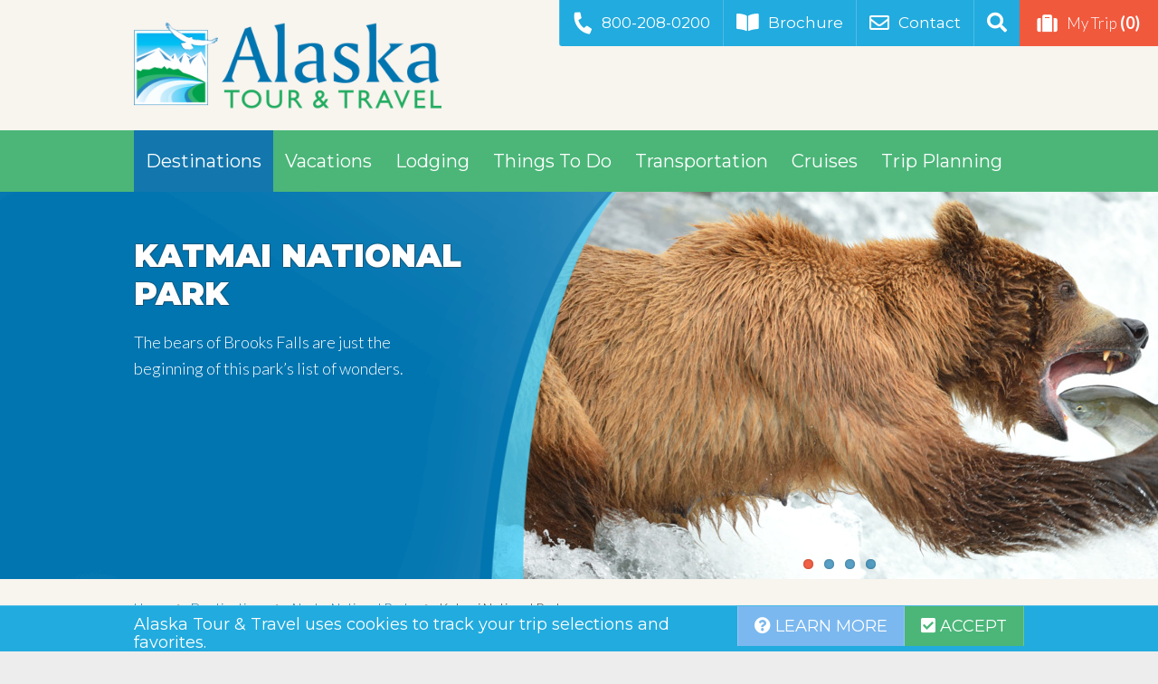

--- FILE ---
content_type: text/html; charset=utf-8
request_url: https://www.alaskatravel.com/parks/katmai/
body_size: 17348
content:
<!DOCTYPE html>
<html lang="en-US">
<head>
    <meta charset="utf-8" />
    <meta http-equiv="x-ua-compatible" content="ie=edge">
    <meta name="description" content="Discover Katmai National Park, formed by volcanoes and renowned for its brown bears, the park draws wildlife photographers from around the world.">
    <meta name="viewport" content="width=device-width, initial-scale=1, shrink-to-fit=no">
    <meta name="ROBOTS" content="INDEX, FOLLOW">
    <meta name="content-version" content="3322">
    <meta name="og:title" property="og:title" content="Katmai National Park | Bear Viewing | AlaskaTravel.com">
    <meta name="og:description" property="og:description" content="Discover Katmai National Park, formed by volcanoes and renowned for its brown bears, the park draws wildlife photographers from around the world.">
    <meta property="og:type" content="website">
    <meta property="og:site_name" content="Alaska Tour &amp; Travel">
    <meta property="fb:app_id" content="661992644252926">
        <meta property="og:image" content="https://cdn1.alaskatravel.com/public/photos/00000851/grizzly-fishing-katmai-851-2-HeroSubPage.jpg">
        <meta property="og:image:width" content="990">
        <meta property="og:image:height" content="428">
        <meta name="twitter:card" content="summary_large_image">
        <meta name="twitter:site" content="@alaskaexperts">
        <meta name="twitter:title" content="Katmai National Park | Bear Viewing | AlaskaTravel.com">
        <meta name="twitter:description" content="Discover Katmai National Park, formed by volcanoes and renowned for its brown bears, the park draws wildlife photographers from around the world." />
        <meta name="twitter:image" content="https://cdn1.alaskatravel.com/public/photos/00000851/grizzly-fishing-katmai-851-2-HeroSubPage.jpg">
        <meta name="twitter:image:alt" content="Grizzly fishes for dinner in Katmai National Park.">
        <meta property="og:url" content="https://www.alaskatravel.com/parks/katmai/">

    <title>Katmai National Park | Bear Viewing | AlaskaTravel.com</title>
    <link rel="icon" href="/favicon.ico">
        <link rel="canonical" href="https://www.alaskatravel.com/parks/katmai/" />

    <script>window.dataLayer = window.dataLayer || [];</script>
    
    <!-- Google Tag Manager -->
    <script>(function(w,d,s,l,i){w[l]=w[l]||[];w[l].push({'gtm.start':
    new Date().getTime(),event:'gtm.js'});var f=d.getElementsByTagName(s)[0],
    j=d.createElement(s),dl=l!='dataLayer'?'&l='+l:'';j.async=true;j.src=
    'https://www.googletagmanager.com/gtm.js?id='+i+dl;f.parentNode.insertBefore(j,f);
    })(window,document,'script','dataLayer','GTM-KPQZ2MC');</script>
    <!-- End Google Tag Manager -->

    
    <script type="text/javascript">!function(T,l,y){var S=T.location,k="script",D="instrumentationKey",C="ingestionendpoint",I="disableExceptionTracking",E="ai.device.",b="toLowerCase",w="crossOrigin",N="POST",e="appInsightsSDK",t=y.name||"appInsights";(y.name||T[e])&&(T[e]=t);var n=T[t]||function(d){var g=!1,f=!1,m={initialize:!0,queue:[],sv:"5",version:2,config:d};function v(e,t){var n={},a="Browser";return n[E+"id"]=a[b](),n[E+"type"]=a,n["ai.operation.name"]=S&&S.pathname||"_unknown_",n["ai.internal.sdkVersion"]="javascript:snippet_"+(m.sv||m.version),{time:function(){var e=new Date;function t(e){var t=""+e;return 1===t.length&&(t="0"+t),t}return e.getUTCFullYear()+"-"+t(1+e.getUTCMonth())+"-"+t(e.getUTCDate())+"T"+t(e.getUTCHours())+":"+t(e.getUTCMinutes())+":"+t(e.getUTCSeconds())+"."+((e.getUTCMilliseconds()/1e3).toFixed(3)+"").slice(2,5)+"Z"}(),iKey:e,name:"Microsoft.ApplicationInsights."+e.replace(/-/g,"")+"."+t,sampleRate:100,tags:n,data:{baseData:{ver:2}}}}var h=d.url||y.src;if(h){function a(e){var t,n,a,i,r,o,s,c,u,p,l;g=!0,m.queue=[],f||(f=!0,t=h,s=function(){var e={},t=d.connectionString;if(t)for(var n=t.split(";"),a=0;a<n.length;a++){var i=n[a].split("=");2===i.length&&(e[i[0][b]()]=i[1])}if(!e[C]){var r=e.endpointsuffix,o=r?e.location:null;e[C]="https://"+(o?o+".":"")+"dc."+(r||"services.visualstudio.com")}return e}(),c=s[D]||d[D]||"",u=s[C],p=u?u+"/v2/track":d.endpointUrl,(l=[]).push((n="SDK LOAD Failure: Failed to load Application Insights SDK script (See stack for details)",a=t,i=p,(o=(r=v(c,"Exception")).data).baseType="ExceptionData",o.baseData.exceptions=[{typeName:"SDKLoadFailed",message:n.replace(/\./g,"-"),hasFullStack:!1,stack:n+"\nSnippet failed to load ["+a+"] -- Telemetry is disabled\nHelp Link: https://go.microsoft.com/fwlink/?linkid=2128109\nHost: "+(S&&S.pathname||"_unknown_")+"\nEndpoint: "+i,parsedStack:[]}],r)),l.push(function(e,t,n,a){var i=v(c,"Message"),r=i.data;r.baseType="MessageData";var o=r.baseData;return o.message='AI (Internal): 99 message:"'+("SDK LOAD Failure: Failed to load Application Insights SDK script (See stack for details) ("+n+")").replace(/\"/g,"")+'"',o.properties={endpoint:a},i}(0,0,t,p)),function(e,t){if(JSON){var n=T.fetch;if(n&&!y.useXhr)n(t,{method:N,body:JSON.stringify(e),mode:"cors"});else if(XMLHttpRequest){var a=new XMLHttpRequest;a.open(N,t),a.setRequestHeader("Content-type","application/json"),a.send(JSON.stringify(e))}}}(l,p))}function i(e,t){f||setTimeout(function(){!t&&m.core||a()},500)}var e=function(){var n=l.createElement(k);n.src=h;var e=y[w];return!e&&""!==e||"undefined"==n[w]||(n[w]=e),n.onload=i,n.onerror=a,n.onreadystatechange=function(e,t){"loaded"!==n.readyState&&"complete"!==n.readyState||i(0,t)},n}();y.ld<0?l.getElementsByTagName("head")[0].appendChild(e):setTimeout(function(){l.getElementsByTagName(k)[0].parentNode.appendChild(e)},y.ld||0)}try{m.cookie=l.cookie}catch(p){}function t(e){for(;e.length;)!function(t){m[t]=function(){var e=arguments;g||m.queue.push(function(){m[t].apply(m,e)})}}(e.pop())}var n="track",r="TrackPage",o="TrackEvent";t([n+"Event",n+"PageView",n+"Exception",n+"Trace",n+"DependencyData",n+"Metric",n+"PageViewPerformance","start"+r,"stop"+r,"start"+o,"stop"+o,"addTelemetryInitializer","setAuthenticatedUserContext","clearAuthenticatedUserContext","flush"]),m.SeverityLevel={Verbose:0,Information:1,Warning:2,Error:3,Critical:4};var s=(d.extensionConfig||{}).ApplicationInsightsAnalytics||{};if(!0!==d[I]&&!0!==s[I]){var c="onerror";t(["_"+c]);var u=T[c];T[c]=function(e,t,n,a,i){var r=u&&u(e,t,n,a,i);return!0!==r&&m["_"+c]({message:e,url:t,lineNumber:n,columnNumber:a,error:i}),r},d.autoExceptionInstrumented=!0}return m}(y.cfg);function a(){y.onInit&&y.onInit(n)}(T[t]=n).queue&&0===n.queue.length?(n.queue.push(a),n.trackPageView({})):a()}(window,document,{
src: "https://js.monitor.azure.com/scripts/b/ai.2.min.js", // The SDK URL Source
crossOrigin: "anonymous", 
cfg: { // Application Insights Configuration
    instrumentationKey: '34b43f6b-f341-4c6c-aa03-4aafc42408a8'
}});</script>
</head>
<body class="page-parks-katmai page-type-list" style="visibility: hidden;">
    <!-- Version: 2025.09.23.1104-35db4b4&#x2B;35db4b4f4f7f49986de2660c99fd8ce0c31331da -->
    <!-- Google Tag Manager (noscript) -->
    <noscript><iframe src="https://www.googletagmanager.com/ns.html?id=GTM-KPQZ2MC"
    height="0" width="0" style="display:none;visibility:hidden"></iframe></noscript>
    <!-- End Google Tag Manager (noscript) -->
    <input name="CSRF-TOKEN" type="hidden" value="CfDJ8HHQvPz1RR1GmABp2FCm7m4_B0WbRgsNrFj6O0-LJLoZVoo8mmzQ6lOys4sIVGrM50hlQJNRqJSGhc2F7ieo1dfvefmVPR-o50M6PCJZTe__avnFyIvVOlF-_wtrNQ29ClZfk7-Pniim4QLNa2OMkv4" />
    <div class="site-container ">
            <header class="site-header ">
    <nav class="fixed-header">
        <div class="container">
            <div class="scroll-top"><a href="#"><i class="fas fa-arrow-up"></i>Return to Top</a></div>
            <ul>
                <li><a href="tel:1-800-208-0200"><i class="fas fa-phone"></i>800-208-0200</a></li>
                        <li><a href="/request/travel-guide/"><i class="fas fa-book-open"></i>Brochure</a></li>
                        <li><a href="/contact/"><i class="fas fa-envelope"></i>Contact</a></li>
                <li>
                    <a class="search" href="#"><i class="fas fa-search"></i><span>Search</span></a>
                    <form class="search-form" autocomplete="off">
                        <label class="search-form-label" for="searchform">Search this website</label>
                        <input name="searchform" class="addsearch" placeholder="Search…" type="search" autocomplete="off" disabled="disabled">
                        <input value="Search" type="submit">
                    </form>
                </li>
                <li>
                    <a class="cart" href="/my-trip/">
                        <i class="fas fa-suitcase"></i>My Trip <span class="trip-number">(0)</span>
                    </a>
                </li>
            </ul>
        </div>
    </nav>
    <div class="container">
        <div class="site-title"><a class="logo" href="/">Alaska Tour &amp; Travel</a></div>
    </div>
</header>

            <nav class="main-nav">
    <div class="container">
        <a class="mobile phone" href="tel:1-800-208-0200"><i class="fas fa-phone"></i><span>800-208-0200</span></a><button class="menu-toggle" aria-pressed="false"><span>Menu</span><i class="fas fa-bars"></i></button>
        <ul class="main-menu">
                    <li class="mobile"><a href="/request/travel-guide/"><i class="fas fa-book-open"></i>Brochure</a></li>
                    <li class="mobile"><a href="/contact/"><i class="fas fa-envelope"></i>Contact</a></li>
            <li class="mobile search-menu-item">
                <form class="search-form" autocomplete="off">
                    <label class="search-form-label" for="searchform">Search this website</label><i class="fas fa-search"></i>
                    <input name="searchform" class="addsearch" placeholder="Search…" type="search" autocomplete="off" disabled="disabled">
                    <input value="Search" type="submit">
                </form>
            </li>
            <li class="mobile">
                <a class="cart" href="/my-trip/">
                    <i class="fas fa-suitcase"></i>My Trip <span class="trip-number">(0)</span>
                </a>
            </li>
                    <li class="dropdown active current">
                        <a href="/destinations/">Destinations</a>
                            <button class="sub-menu-toggle" aria-pressed="false"><i class="fas fa-plus"></i><span>Submenu</span></button>
                            <ul class="dropdown-menu">
                                <li>
                                        <ul>
                                            <li class="dropdown-header"><a href="/destinations/best-places-to-visit/">Top Places to Visit</a></li>
                                                    <li class=""><a href="/anchorage/">Anchorage</a></li>
                                                    <li class=""><a href="/denali-national-park/">Denali Park</a></li>
                                                    <li class=""><a href="/fairbanks/">Fairbanks</a></li>
                                                    <li class="no-mobile"><a href="/girdwood/">Girdwood</a></li>
                                                    <li class=""><a href="/seward/">Seward</a></li>
                                                    <li class=""><a href="/talkeetna/">Talkeetna</a></li>
                                                    <li class="no-mobile"><a href="/destinations/all/">Show All…</a></li>
                                        </ul>
                                        <ul>
                                            <li class="dropdown-header"><a href="/destinations/off-the-beaten-path/">Off the Beaten Path</a></li>
                                                    <li class="no-mobile"><a href="/arctic-circle/">Arctic Circle</a></li>
                                                    <li class="no-mobile"><a href="/cooper-landing/">Cooper Landing</a></li>
                                                    <li class="no-mobile"><a href="/copper-center/">Copper Center</a></li>
                                                    <li class="no-mobile"><a href="/homer/">Homer</a></li>
                                                    <li class="no-mobile"><a href="/kantishna/">Kantishna</a></li>
                                                    <li class="no-mobile"><a href="/mccarthy-kennicott/">McCarthy & Kennicott</a></li>
                                                    <li class=""><a href="/valdez/">Valdez</a></li>
                                                    <li class="no-mobile"><a href="/destinations/all/">Show All...</a></li>
                                                    <li class="dropdown-header"><a href="/destinations/cruise-ports-of-call/">Cruise Ports of Call</a></li>
                                        </ul>
                                        <ul>
                                            <li class="dropdown-header"><a href="/destinations/regions/">Alaska Regions</a></li>
                                                    <li class="no-mobile"><a href="/destinations/regions/far-north/">Far North</a></li>
                                                    <li class="no-mobile"><a href="/destinations/regions/interior/">Interior</a></li>
                                                    <li class="no-mobile"><a href="/destinations/regions/southcental/">Southcentral</a></li>
                                                    <li class="no-mobile"><a href="/destinations/regions/southeast/">Southeast</a></li>
                                                    <li class="no-mobile"><a href="/destinations/regions/southwest/">Southwest</a></li>
                                                    <li class="dropdown-header"><a href="/maps/">Map View</a></li>
                                        </ul>
                                        <ul>
                                            <li class="dropdown-header"><a href="/parks/">National Parks</a></li>
                                                    <li class="no-mobile"><a href="/denali-national-park/">Denali National Park</a></li>
                                                    <li class="no-mobile"><a href="/parks/kenai-fjords/">Kenai Fjords</a></li>
                                                    <li class="no-mobile"><a href="/parks/wrangell-st-elias/">Wrangell St. Elias</a></li>
                                                    <li class="no-mobile"><a href="/parks/glacier-bay/">Glacier Bay</a></li>
                                                    <li class="no-mobile"><a href="/parks/state/">Alaska State Parks</a></li>
                                                    <li class="no-mobile"><a href="/parks/">Show All...</a></li>
                                        </ul>
                                </li>
                            </ul>
                    </li>
                    <li class="dropdown ">
                        <a href="/vacations/">Vacations</a>
                            <button class="sub-menu-toggle" aria-pressed="false"><i class="fas fa-plus"></i><span>Submenu</span></button>
                            <ul class="dropdown-menu">
                                <li>
                                        <ul>
                                            <li class="dropdown-header"><a href="/vacations/packages/">Top Vacation Packages</a></li>
                                                    <li class=""><a href="/vacations/train-tours/">Train & Bus Packages</a></li>
                                                    <li class=""><a href="/vacations/self-drive-tours/">Self-Drive Packages</a></li>
                                                    <li class=""><a href="/vacations/guided-tours/">Fully Guided Tours</a></li>
                                                    <li class="dropdown-header"><a href="/land-tours/">Land Tour Itineraries</a></li>
                                                    <li class="no-mobile"><a href="/land-tours/5-day-itinerary/">5 Day Itinerary</a></li>
                                                    <li class="no-mobile"><a href="/land-tours/7-day-itinerary/">7 Day Itinerary</a></li>
                                                    <li class="no-mobile"><a href="/land-tours/10-day-itinerary/">10 Day Itinerary</a></li>
                                        </ul>
                                        <ul>
                                            <li class="dropdown-header"><a href="/vacations/cruise-tours/">Alaska Cruise Tours</a></li>
                                                    <li class="no-mobile"><a href="/vacations/pre-cruise-tours/">Pre Cruise Tours</a></li>
                                                    <li class="no-mobile"><a href="/vacations/post-cruise-tours/">Post Cruise Tours</a></li>
                                                    <li class="dropdown-header"><a href="/vacations/travel/">Specialty Travel</a></li>
                                                    <li class=""><a href="/vacations/adventure-tours/">Adventure Tours</a></li>
                                                    <li class="no-mobile"><a href="/vacations/custom-trips/">Custom Trips</a></li>
                                                    <li class=""><a href="/vacations/family/">Family Vacations</a></li>
                                                    <li class=""><a href="/vacations/small-groups/">Small Groups</a></li>
                                                    <li class=""><a href="/vacations/winter-aurora-trips/">Winter & Aurora Travel</a></li>
                                                    <li class="dropdown-header"><a href="/find/packages/">Alaska Trip Finder</a></li>
                                        </ul>
                                </li>
                            </ul>
                    </li>
                    <li class="dropdown ">
                        <a href="/lodging/">Lodging</a>
                            <button class="sub-menu-toggle" aria-pressed="false"><i class="fas fa-plus"></i><span>Submenu</span></button>
                            <ul class="dropdown-menu">
                                <li>
                                        <ul>
                                            <li class="dropdown-header"><a href="/lodging/best-places-to-stay/">Top Places to Stay</a></li>
                                                    <li class="dropdown-header"><a href="/lodging/by-destination/">Browse by Destination</a></li>
                                                    <li class=""><a href="/anchorage/lodging/">Anchorage</a></li>
                                                    <li class=""><a href="/denali-national-park/lodging/">Denali Park</a></li>
                                                    <li class=""><a href="/fairbanks/lodging/">Fairbanks</a></li>
                                                    <li class=""><a href="/seward/lodging/">Seward</a></li>
                                                    <li class=""><a href="/talkeetna/lodging/">Talkeetna</a></li>
                                                    <li class=""><a href="/lodging/by-destination/">Show All…</a></li>
                                        </ul>
                                        <ul>
                                            <li class="dropdown-header"><a href="/lodging/by-category/">Browse By Category</a></li>
                                                    <li class=""><a href="/lodging/hotels/">Hotels & Lodges</a></li>
                                                    <li class=""><a href="/lodging/cabins/">Cabins</a></li>
                                                    <li class=""><a href="/lodging/wilderness-lodges/">Wilderness Lodges</a></li>
                                                    <li class="dropdown-header"><a href="/find/lodging/">Alaska Lodging Finder</a></li>
                                        </ul>
                                </li>
                            </ul>
                    </li>
                    <li class="dropdown ">
                        <a href="/things-to-do/">Things To Do</a>
                            <button class="sub-menu-toggle" aria-pressed="false"><i class="fas fa-plus"></i><span>Submenu</span></button>
                            <ul class="dropdown-menu">
                                <li>
                                        <ul>
                                            <li class="dropdown-header"><a href="/things-to-do/best/">Top Things to Do </a></li>
                                                    <li class=""><a href="/things-to-do/best-glacier-tours/">Best Glacier Tours</a></li>
                                                    <li class=""><a href="/things-to-do/best-train-tours/">Best Train Tours</a></li>
                                                    <li class=""><a href="/things-to-do/best-wildlife-tours/">Best Wildlife Tours</a></li>
                                                    <li class=""><a href="/things-to-do/denali-bus-tours/">Denali Bus Tours</a></li>
                                                    <li class=""><a href="/things-to-do/kenai-fjords-cruises/">Kenai Fjords Cruises</a></li>
                                                    <li class=""><a href="/things-to-do/bear-viewing-tours/">Bear Viewing Tours</a></li>
                                                    <li class=""><a href="/things-to-do/flightseeing/">Flightseeing </a></li>
                                                    <li class="no-mobile"><a href="/things-to-do/kayaking-trips/">Kayaking Trips</a></li>
                                                    <li class="no-mobile"><a href="/things-to-do/rafting-trips/">Rafting Trips</a></li>
                                                    <li class="no-mobile"><a href="/things-to-do/by-category/">Show All…</a></li>
                                        </ul>
                                        <ul>
                                            <li class="dropdown-header"><a href="/find/activity/">Alaska Activity Finder</a></li>
                                                    <li class="dropdown-header"><a href="/things-to-do/by-category/">Browse By Category</a></li>
                                                    <li class="no-mobile"><a href="/things-to-do/arctic-circle-tours/">Arctic Circle Tours</a></li>
                                                    <li class="no-mobile"><a href="/things-to-do/bike-tours/">Bike Tours</a></li>
                                                    <li class="no-mobile"><a href="/things-to-do/bus-tours/">Bus Tours</a></li>
                                                    <li class="no-mobile"><a href="/things-to-do/day-cruises/">Day Cruises</a></li>
                                                    <li class="no-mobile"><a href="/things-to-do/dinner-theaters/">Dinner Theaters</a></li>
                                                    <li class="no-mobile"><a href="/things-to-do/dog-sled-tours/">Dog Sled Tours</a></li>
                                                    <li class="no-mobile"><a href="/things-to-do/fishing-trips/">Fishing Trips</a></li>
                                                    <li class="no-mobile"><a href="/things-to-do/helicopter-tours/">Helicopter Tours</a></li>
                                                    <li class="no-mobile"><a href="/things-to-do/hiking-trips/">Hiking Trips</a></li>
                                                    <li class="no-mobile"><a href="/things-to-do/jeep-atv-tours/">Jeep & ATV Tours</a></li>
                                                    <li class="no-mobile"><a href="/things-to-do/sightseeing-tours/">Sightseeing Tours</a></li>
                                                    <li class="no-mobile"><a href="/things-to-do/top-attractions/">Top Attractions</a></li>
                                                    <li class="no-mobile"><a href="/things-to-do/train-day-trips/">Train Day Trips</a></li>
                                                    <li class="no-mobile"><a href="/things-to-do/winter/">Winter Activities</a></li>
                                                    <li class="no-mobile"><a href="/things-to-do/zip-line-tours/">Zip Line Tours</a></li>
                                                    <li class="no-mobile"><a href="/things-to-do/by-category/">Show All…</a></li>
                                        </ul>
                                        <ul>
                                            <li class="dropdown-header"><a href="/things-to-do/by-destination/">Browse By Destination</a></li>
                                                    <li class="no-mobile"><a href="/anchorage/things-to-do/">Anchorage</a></li>
                                                    <li class="no-mobile"><a href="/denali-national-park/things-to-do/">Denali Park</a></li>
                                                    <li class="no-mobile"><a href="/fairbanks/things-to-do/">Fairbanks</a></li>
                                                    <li class="no-mobile"><a href="/seward/things-to-do/">Seward</a></li>
                                                    <li class="no-mobile"><a href="/talkeetna/things-to-do/">Talkeetna</a></li>
                                                    <li class="no-mobile"><a href="/things-to-do/by-destination/">Show All…</a></li>
                                        </ul>
                                </li>
                            </ul>
                    </li>
                    <li class="dropdown ">
                        <a href="/transportation/">Transportation</a>
                            <button class="sub-menu-toggle" aria-pressed="false"><i class="fas fa-plus"></i><span>Submenu</span></button>
                            <ul class="dropdown-menu">
                                <li>
                                        <ul>
                                            <li class="dropdown-header"><a href="/trains/">Alaska Trains</a></li>
                                                    <li class=""><a href="/alaska-railroad/">Alaska Railroad</a></li>
                                                    <li class=""><a href="/trains/wilderness-express/">Wilderness Express Rail</a></li>
                                                    <li class=""><a href="/trains/mckinley-explorer/">McKinley Explorer Dome</a></li>
                                                    <li class=""><a href="/trains/compare/">Compare All Trains...</a></li>
                                                    <li class="dropdown-header"><a href="/bus-lines/">Bus Lines</a></li>
                                                    <li class=""><a href="/park-connection-bus/">Park Connection Motorcoach</a></li>
                                                    <li class="dropdown-header"><a href="/car-rentals/">Car Rentals</a></li>
                                        </ul>
                                        <ul>
                                            <li class="dropdown-header"><a href="/transportation/how-to-get-from/">How To Get From...</a></li>
                                                    <li class="no-mobile"><a href="/transportation/anchorage-seward/">Anchorage to Seward</a></li>
                                                    <li class="no-mobile"><a href="/transportation/anchorage-denali/">Anchorage to Denali </a></li>
                                                    <li class="no-mobile"><a href="/transportation/anchorage-fairbanks/">Anchorage to Fairbanks</a></li>
                                                    <li class="no-mobile"><a href="/transportation/seward-talkeetna/">Seward to Talkeetna</a></li>
                                                    <li class="no-mobile"><a href="/transportation/whittier-denali/">Whittier to Denali</a></li>
                                                    <li class="no-mobile"><a href="/transportation/how-to-get-from/">Show All...</a></li>
                                                    <li class="dropdown-header"><a href="/find/transport/">Transportation Finder</a></li>
                                                    <li class=""><a href="/express-checkout/">Train & Bus Express Checkout</a></li>
                                        </ul>
                                        <ul>
                                            <li class="dropdown-header"><a href="/transportation/advice/">Transportation Advice</a></li>
                                                    <li class="no-mobile"><a href="/advice/best-train-for-me/">Best Train for Me</a></li>
                                                    <li class="no-mobile"><a href="/alaska-railroad/schedule/">Alaska Railroad Schedule</a></li>
                                                    <li class="no-mobile"><a href="/maps/alaska-railroad/">Alaska Railroad Map</a></li>
                                                    <li class="no-mobile"><a href="/trains/compare/">Adventure Class vs GoldStar</a></li>
                                                    <li class="no-mobile"><a href="/advice/train-and-bus/">Take the Train AND the Bus</a></li>
                                                    <li class="no-mobile"><a href="/cruises/transportation/">Cruise Transportation</a></li>
                                                    <li class="no-mobile"><a href="/transportation/flights-to-alaska/">Flights to Alaska</a></li>
                                                    <li class="no-mobile"><a href="/transportation/advice/">Show All…</a></li>
                                        </ul>
                                </li>
                            </ul>
                    </li>
                    <li class="dropdown ">
                        <a href="/cruises/">Cruises</a>
                            <button class="sub-menu-toggle" aria-pressed="false"><i class="fas fa-plus"></i><span>Submenu</span></button>
                            <ul class="dropdown-menu">
                                <li>
                                        <ul>
                                            <li class="dropdown-header"><a href="/cruises/itineraries/">Cruise Itineraries</a></li>
                                                    <li class="no-mobile"><a href="/cruises/best-alaska-cruise/">Best Alaska Cruises</a></li>
                                                    <li class="no-mobile"><a href="/cruises/routes/vancouver-seward/">Vancouver to Seward</a></li>
                                                    <li class="no-mobile"><a href="/cruises/routes/seward-vancouver/">Seward to Vancouver</a></li>
                                                    <li class="no-mobile"><a href="/cruises/routes/vancouver-whittier/">Vancouver to Whittier</a></li>
                                                    <li class="no-mobile"><a href="/cruises/routes/whittier-vancouver/">Whittier to Vancouver</a></li>
                                                    <li class="no-mobile"><a href="/cruises/itineraries/">Show All…</a></li>
                                                    <li class="dropdown-header"><a href="/cruises/schedule/">Cruise Schedules</a></li>
                                                    <li class="no-mobile"><a href="/cruises/vancouver/">Cruises from Vancouver</a></li>
                                                    <li class="no-mobile"><a href="/cruises/seattle/">Cruises from Seattle</a></li>
                                        </ul>
                                        <ul>
                                            <li class="dropdown-header"><a href="/cruises/shore-excursions/">Shore Excursions</a></li>
                                                    <li class="dropdown-header"><a href="/cruises/cruise-lines/">Cruise Lines</a></li>
                                                    <li class="no-mobile"><a href="/cruises/princess-cruises/">Princess Cruises</a></li>
                                                    <li class="no-mobile"><a href="/cruises/holland-america-line/">Holland America Line</a></li>
                                                    <li class="no-mobile"><a href="/cruises/royal-caribbean-cruises/">Royal Caribbean Cruises</a></li>
                                                    <li class="no-mobile"><a href="/cruises/celebrity-cruises/">Celebrity Cruises</a></li>
                                                    <li class="no-mobile"><a href="/cruises/cruise-lines/">Show All…</a></li>
                                                    <li class="dropdown-header"><a href="/cruises/transportation/">Cruise Transportation</a></li>
                                                    <li class="no-mobile"><a href="/cruises/transportation/private-transfers/">Private Cruise Transfers</a></li>
                                        </ul>
                                        <ul>
                                            <li class="dropdown-header"><a href="/cruises/advice/">Cruise Advice</a></li>
                                                    <li class="no-mobile"><a href="/cruises/faqs/">Alaska Cruise FAQs</a></li>
                                                    <li class="no-mobile"><a href="/vacations/cruise-tours/">Cruise + Land Tours</a></li>
                                                    <li class="no-mobile"><a href="/cruises/deals/">Alaska Cruise Deals</a></li>
                                                    <li class="no-mobile"><a href="/request/cruise-quote/">Get a Cruise Quote</a></li>
                                                    <li class="no-mobile"><a href="/destinations/cruise-ports-of-call/">Alaska Ports of Call</a></li>
                                                    <li class="no-mobile"><a href="/things-to-do/day-cruises/">Day Boat Cruises</a></li>
                                                    <li class="no-mobile"><a href="/cruises/small-ships/">Small Ship Cruises</a></li>
                                                    <li class="no-mobile"><a href="/cruises/advice/">Show All…</a></li>
                                                    <li class="dropdown-header"><a href="/find/cruises/">Alaska Cruise Finder</a></li>
                                        </ul>
                                </li>
                            </ul>
                    </li>
                    <li class="dropdown ">
                        <a href="/trip-planning/">Trip Planning</a>
                            <button class="sub-menu-toggle" aria-pressed="false"><i class="fas fa-plus"></i><span>Submenu</span></button>
                            <ul class="dropdown-menu">
                                <li>
                                        <ul>
                                            <li class="dropdown-header"><a href="/trip-planning/get-started/">Getting Started</a></li>
                                                    <li class=""><a href="/advice/why-alaska/">Why Alaska? </a></li>
                                                    <li class=""><a href="/why-us/">Why Alaska Tour &  Travel?</a></li>
                                                    <li class=""><a href="/newsletter/">Newsletter Sign Up</a></li>
                                                    <li class=""><a href="/request/travel-guide/">Order Guide & Map</a></li>
                                                    <li class=""><a href="/deals/">Alaska Travel Deals</a></li>
                                                    <li class=""><a href="/land-tours/">Sample Tour Itineraries</a></li>
                                                    <li class="no-mobile"><a href="/trip-planning/reservations/">Make a Reservation</a></li>
                                        </ul>
                                        <ul>
                                            <li class="dropdown-header"><a href="/trip-planning/tools/">Travel Tools</a></li>
                                                    <li class=""><a href="/blog/">Travel Blog</a></li>
                                                    <li class=""><a href="/photos/">Photo Gallery </a></li>
                                                    <li class=""><a href="/videos/">Alaska Videos</a></li>
                                                    <li class=""><a href="/maps/">Alaska Map</a></li>
                                                    <li class="no-mobile"><a href="/trip-planning/insurance/">Travel Insurance</a></li>
                                                    <li class="no-mobile"><a href="/trip-planning/weather-daylight/">Alaska Weather</a></li>
                                                    <li class="no-mobile"><a href="/trip-planning/mileage-chart/">Alaska Mileage Chart</a></li>
                                                    <li class="no-mobile"><a href="/trip-planning/tools/">Show All…</a></li>
                                        </ul>
                                        <ul>
                                            <li class="dropdown-header"><a href="/advice/top/">Top Advice & Tips</a></li>
                                                    <li class=""><a href="/advice/faqs/">Frequently Asked Questions</a></li>
                                                    <li class="no-mobile"><a href="/advice/best-time-to-visit/">Best Time to Visit</a></li>
                                                    <li class="no-mobile"><a href="/destinations/best-places-to-visit/">Best Places to Go</a></li>
                                                    <li class="no-mobile"><a href="/advice/what-to-pack/">What to Pack</a></li>
                                                    <li class="no-mobile"><a href="/advice/how-to-get-around/">How to Get Around</a></li>
                                                    <li class="no-mobile"><a href="/advice/10-questions-to-ask-first/">10 Questions to Ask First</a></li>
                                                    <li class="no-mobile"><a href="/advice/">Show All…</a></li>
                                        </ul>
                                </li>
                            </ul>
                    </li>
        </ul>
    </div>
</nav>

        
<main>
    
<section class="subpage-slideshow page-katmai-national-park">
    <div class="interior slider">
        <div class="slides">
                    <div class="slide"><img alt="Grizzly fishes for dinner in Katmai National Park." class="lazy" data-sizes="(max-width: 495px) 495px, 990px" data-src="https://cdn1.alaskatravel.com/public/photos/00000851/grizzly-fishing-katmai-851-2-HeroSubPage.jpg" data-srcset="https://cdn1.alaskatravel.com/public/photos/00000851/grizzly-fishing-katmai-851-2-HeroSubPage-half.jpg 495w, https://cdn1.alaskatravel.com/public/photos/00000851/grizzly-fishing-katmai-851-2-HeroSubPage.jpg 990w" height="428" src="" title="Grizzly fishes for dinner in Katmai National Park." width="990" />
                        <div class="title-text">
                            <div class="container">
                                <div class="inner">
                                    <h1>Katmai National Park</h1>
                                    <p>The bears of Brooks Falls are just the beginning of this park&#x2019;s list of wonders.</p>
                                </div>
                            </div>
                        </div>
                    </div>
                    <div class="slide"><img alt="Grizzly bathes in the waters of Katmai National Park." class="lazy" data-sizes="(max-width: 495px) 495px, 990px" data-src="https://cdn1.alaskatravel.com/public/photos/00000852/grizzly-katmai-national-park-852-2-HeroSubPage.jpg" data-srcset="https://cdn1.alaskatravel.com/public/photos/00000852/grizzly-katmai-national-park-852-2-HeroSubPage-half.jpg 495w, https://cdn1.alaskatravel.com/public/photos/00000852/grizzly-katmai-national-park-852-2-HeroSubPage.jpg 990w" height="428" src="" title="Grizzly bathes in the waters of Katmai National Park." width="990" />
                        <div class="title-text">
                            <div class="container">
                                <div class="inner">
                                    <h1>Katmai National Park</h1>
                                    <p>The bears of Brooks Falls are just the beginning of this park&#x2019;s list of wonders.</p>
                                </div>
                            </div>
                        </div>
                    </div>
                    <div class="slide"><img alt="Group of fly fishers are dropped off at Kulik Lake in Katmai National Park." class="lazy" data-sizes="(max-width: 495px) 495px, 990px" data-src="https://cdn1.alaskatravel.com/public/photos/00000804/fly-fishers-kulik-katmai-804-1-HeroSubPage.jpg" data-srcset="https://cdn1.alaskatravel.com/public/photos/00000804/fly-fishers-kulik-katmai-804-1-HeroSubPage-half.jpg 495w, https://cdn1.alaskatravel.com/public/photos/00000804/fly-fishers-kulik-katmai-804-1-HeroSubPage.jpg 990w" height="428" src="" title="Group of fly fishers are dropped off at Kulik Lake in Katmai National Park." width="990" />
                        <div class="title-text">
                            <div class="container">
                                <div class="inner">
                                    <h1>Katmai National Park</h1>
                                    <p>The bears of Brooks Falls are just the beginning of this park&#x2019;s list of wonders.</p>
                                </div>
                            </div>
                        </div>
                    </div>
                    <div class="slide"><img alt="Three bears anxiously await leaping salmon in Katmai National Park." class="lazy" data-sizes="(max-width: 495px) 495px, 990px" data-src="https://cdn1.alaskatravel.com/public/photos/00000905/katmai-three-bears-905-2-HeroSubPage.jpg" data-srcset="https://cdn1.alaskatravel.com/public/photos/00000905/katmai-three-bears-905-2-HeroSubPage-half.jpg 495w, https://cdn1.alaskatravel.com/public/photos/00000905/katmai-three-bears-905-2-HeroSubPage.jpg 990w" height="428" src="" title="Three bears anxiously await leaping salmon in Katmai National Park." width="990" />
                        <div class="title-text">
                            <div class="container">
                                <div class="inner">
                                    <h1>Katmai National Park</h1>
                                    <p>The bears of Brooks Falls are just the beginning of this park&#x2019;s list of wonders.</p>
                                </div>
                            </div>
                        </div>
                    </div>
        </div>
        <div class="custom-navigation">
            <a href="#" class="flex-prev flexslider-arrow"><i class="fas fa-chevron-circle-left"></i><span>Previous</span></a>
            <div class="custom-controls-container"></div>
            <a href="#" class="flex-next flexslider-arrow"><i class="fas fa-chevron-circle-right"></i><span>Next</span></a>
        </div>
    </div>
</section>

        <section class="breadcrumb">
        <div class="container clear">
            <ul>
                <li><a href="/">Home</a> <i class="fas fa-angle-right"></i></li>
                        <li><a href="/destinations/">Destinations</a> <i class="fas fa-angle-right"></i></li>
                        <li><a href="/parks/">Alaska National Parks</a> <i class="fas fa-angle-right"></i></li>
                    <li>Katmai National Park</li>
            </ul>
        </div>
    </section>

        <section class="intro-panel">
            <div class="container">
                    <div class="widget-sidebar one-third mobile-hidden" aria-hidden="true" role="presentation">
                        <h2 class="widget-title">Quick Links</h2>
                        <ul>
                                <li><i class="fas fa-check"></i> <a class="" href="/things-to-do/bear-viewing-tours/">Bear Viewing Tours</a></li>
                                <li><i class="fas fa-check"></i> <a class="" href="/anchorage/bear-viewing-katmai/">Katmai Bear Viewing Tour </a></li>
                                <li><i class="fas fa-check"></i> <a class="" href="/parks/lake-clark/">Lake Clark National Park</a></li>
                                <li><i class="fas fa-check"></i> <a class="" href="/anchorage/bear-viewing-lake-clark/">Lake Clark Bear Viewing Tour </a></li>
                                <li><i class="fas fa-check"></i> <a class="" href="/advice/bear-safety/">Alaska Bear Safety </a></li>
                        </ul>
                        <p><a href="/find/packages/" class="button">Trip Finder <i class="fa fa-arrow-right"></i></a></p>
                    </div>
<h2 class="text-title">Katmai National Park</h2><p>Katmai National Park and Preserve covers over 7,000 square miles of wilderness. The area was originally established as Katmai National Monument to preserve the Valley of Ten Thousand Smokes, a massive 40-square-mile pyroclastic ash flow created by the spectacular eruption of the Novarupta volcano in 1912. It was the largest eruption of the 20th century.  The national park, named for Mount Katmai, was officially created in 1980.</p><p>Today the park is best known for the Brooks Falls brown bears. There are an estimated 2,000 bears in the park. The Brooks River, which connects Naknek Lake and Lake Brooks, offers some of the best <a href="/things-to-do/bear-viewing-tours/">bear viewing</a> opportunities in the world. Bears congregate in this natural bottleneck to feast on spawning salmon. The park service has installed a series of raised platforms from which to safely view bears at a close distance without disturbing them. In July, when bear activity at Brooks Falls is at its peak, you can take a <a href="/anchorage/bear-viewing-katmai/">Katmai National Park bear viewing trip</a> from Anchorage. </p><p><a class="show-more-link" href="#">Show More <i class="fa fa-angle-right"></i></a></p><p class="show-more">Brooks Falls is quite busy in the summer, but the rest of Katmai National Park affords visitors pure wilderness solitude. Other activities include backcountry hiking and camping, kayaking, and world-class sport fishing. Please visit the <a href="https://www.nps.gov/katm/index.htm" target="_blank">Katmai National Park</a> website for more information.</p><p class="show-more">Katmai National Park is located across from Kodiak Island on the Alaska Peninsula. The park headquarters is in King Salmon, a small community about 300 air miles southwest of Anchorage. There are no roads to Katmai.</p><p class="show-more">Most visitors travel to the park by air taxi from Anchorage or Homer. There are also regularly scheduled commuter flights from Anchorage to King Salmon. From here, Brooks Camp can be reached by way of the Naknek River drainage. </p><p class="show-more">Because trips to Katmai originate in either Anchorage or Homer, Alaska Tour &amp; Travel can coordinate <a href="/lodging/">lodging</a> and <a href="/transportation/">transportation</a> in both towns. For more information about additional outdoor activities in those areas, check out our <a href="/anchorage/">Anchorage </a>and <a href="/homer/">Homer </a>activities pages. </p><p><a class="show-less-link show-more" href="#"><i class="fa fa-angle-left"></i> Show Less</a></p>                    <div class="widget-sidebar one-third desktop-hidden">
                        <h2 class="widget-title">Quick Links</h2>
                        <ul>
                                <li><i class="fas fa-check"></i> <a class="" href="/things-to-do/bear-viewing-tours/">Bear Viewing Tours</a></li>
                                <li><i class="fas fa-check"></i> <a class="" href="/anchorage/bear-viewing-katmai/">Katmai Bear Viewing Tour </a></li>
                                <li><i class="fas fa-check"></i> <a class="" href="/parks/lake-clark/">Lake Clark National Park</a></li>
                                <li><i class="fas fa-check"></i> <a class="" href="/anchorage/bear-viewing-lake-clark/">Lake Clark Bear Viewing Tour </a></li>
                                <li><i class="fas fa-check"></i> <a class="" href="/advice/bear-safety/">Alaska Bear Safety </a></li>
                        </ul>
                        <p><a href="/find/packages/" class="button">Trip Finder <i class="fa fa-arrow-right"></i></a></p>
                    </div>
            </div>
        </section>
        <section class="grid-panel">
            <div class="container">
                <h2 class="widget-title">Katmai National Park</h2>
                <div class="grid list"
                     style="visibility: hidden;"
                     data-visible-items="2">
                    <div class="grid-sizer"></div>
                        <div class="grid-item " data-title="Bear Viewing Flight Katmai National Park">
                            <div class="inner">
                                <h3><a href="/anchorage/bear-viewing-katmai/"><img class="lazy" data-src="https://cdn1.alaskatravel.com/public/photos/00000628/bear-brooks-falls-katmai-628-2-ListBox.jpg" height="178" src="" title="Bear being patient while fishing on Brooks Falls in Katmai National Park." width="388" /> <span>Bear Viewing Flight Katmai National Park</span></a></h3>
                                    <p>See the world-famous Brooks Falls brown bears in person on this full-day floatplane and bear viewing trip to Katmai National Park.  <a class="no-wrap" href="/anchorage/bear-viewing-katmai/">Learn More &gt;</a></p>
                            </div>
                        </div>
                </div>
                <p class="more-grid-items" style="display: none;"><a href="#">Show More <i class="fas fa-chevron-down"></i></a></p>
                
            </div>
        </section>
    

    

</main>


            <footer class="site-footer">
    <section class="find-your-alaska">
    <div class="container">
        <h2 class="widget-title"><span>Find Your Alaska</span></h2>
        <form method="get" action="/find/packages/" autocomplete="off">
            <div class="find-your-alaska-form">
                <div class="trip-types">
                    <ul>
                            <li class="active" data-name="packages" data-link="/find/packages/"><i class="fas fa-map-signs"></i><span><input class="packages" name="type" type="radio" value="Packages"> Packages</span></li>
                            <li class="" data-name="lodging" data-link="/find/lodging/"><i class="fas fa-building"></i><span><input class="lodging" name="type" type="radio" value="Lodging"> Lodging</span></li>
                            <li class="" data-name="activity" data-link="/find/activity/"><i class="fas fa-helicopter"></i><span><input class="activity" name="type" type="radio" value="Activity"> Activity</span></li>
                            <li class="" data-name="transport" data-link="/find/transport/"><i class="fas fa-train"></i><span><input class="transport" name="type" type="radio" value="Transport"> Transport</span></li>
                            <li class="" data-name="cruises" data-link="/find/cruises/"><i class="fas fa-ship"></i><span><input class="cruises" name="type" type="radio" value="Cruises"> Cruises</span></li>
                        <li data-name="discover" data-link="">
                            <i class="fa-search fas"></i><span><input class="discover" name="type" type="radio" value="Discover"/> Discover</span>
                        </li>
                    </ul>
                </div>
                <div class="trip-details">
                    <div class="trip-details-form packages" style="">
                    <ul>
                        <li>
                                <select class="form-control" name="duration">
                                    <option value="" selected="selected">Trip Length</option>
                                        <option value="1">1-2 Days</option>
                                        <option value="2">3-4 Days</option>
                                        <option value="3">5-6 Days</option>
                                        <option value="4">7-8 Days</option>
                                        <option value="5">9-10 Days</option>
                                        <option value="6">11-12 Days</option>
                                        <option value="7">13&#x2B; Days</option>
                                </select>
                        </li>
                        <li>
                                <select class="form-control" name="start-city">
                                    <option value="" selected="selected">Start City</option>
                                        <option value="anchorage">Anchorage</option>
                                        <option value="fairbanks">Fairbanks</option>
                                        <option value="girdwood">Girdwood</option>
                                        <option value="seward">Seward</option>
                                        <option value="whittier">Whittier</option>
                                </select>
                        </li>
                        <li>
                                <select class="form-control" name="travel-by">
                                    <option value="" selected="selected">Travel By</option>
                                        <option value="1-rail">Train</option>
                                        <option value="2-bus">Motorcoach</option>
                                        <option value="3-car">Rental Car</option>
                                </select>
                        </li>
                        <li>
                                <select class="form-control" name="end-city">
                                    <option value="" selected="selected">End City</option>
                                        <option value="anchorage">Anchorage</option>
                                        <option value="fairbanks">Fairbanks</option>
                                        <option value="seward">Seward</option>
                                        <option value="whittier">Whittier</option>
                                </select>
                        </li>
                    </ul>
                    </div>
                    <div class="trip-details-form lodging" style="display: none;">
                    <ul>
                        <li>
                                <select class="form-control" name="destinations">
                                    <option value="" selected="selected">Destination</option>
                                        <option value="anchorage">Anchorage</option>
                                        <option value="cooper-landing">Cooper Landing</option>
                                        <option value="copper-center">Copper Center</option>
                                        <option value="denali-park">Denali Park</option>
                                        <option value="fairbanks">Fairbanks</option>
                                        <option value="girdwood">Girdwood</option>
                                        <option value="homer">Homer</option>
                                        <option value="kennecott-mccarthy">Kennecott - McCarthy</option>
                                        <option value="palmer">Palmer</option>
                                        <option value="seward">Seward</option>
                                        <option value="soldotna">Soldotna</option>
                                        <option value="talkeetna">Talkeetna</option>
                                        <option value="valdez">Valdez</option>
                                </select>
                        </li>
                        <li>
                                <input class="form-control datepicker" name="date" type="text" placeholder="Arrival Date" data-min="32" data-max="273" />
                        </li>
                        <li>
                                <input class="form-control" name="duration" type="number" placeholder="Nights" min="1" max="14" />
                        </li>
                    </ul>
                    </div>
                    <div class="trip-details-form activity" style="display: none;">
                    <ul>
                        <li>
                                <select class="form-control" name="destinations">
                                    <option value="" selected="selected">Destination</option>
                                        <option value="anchorage">Anchorage</option>
                                        <option value="cooper-landing">Cooper Landing</option>
                                        <option value="denali-park">Denali Park</option>
                                        <option value="fairbanks">Fairbanks</option>
                                        <option value="girdwood">Girdwood</option>
                                        <option value="homer">Homer</option>
                                        <option value="kennecott-mccarthy">Kennecott - McCarthy</option>
                                        <option value="palmer">Palmer</option>
                                        <option value="seward">Seward</option>
                                        <option value="spencer-glacier-whistle-stop">Spencer Glacier Whistle Stop</option>
                                        <option value="talkeetna">Talkeetna</option>
                                        <option value="valdez">Valdez</option>
                                        <option value="whittier">Whittier</option>
                                </select>
                        </li>
                        <li>
                                <select class="form-control" name="activity-type">
                                    <option value="" selected="selected">Activity Type</option>
                                        <option value="arctic-circle-tours">Arctic Circle Tours</option>
                                        <option value="attractions">Attractions</option>
                                        <option value="bear-viewing-tours">Bear Viewing Tours</option>
                                        <option value="bike-tours">Bike Tours</option>
                                        <option value="bus-tours">Bus Tours</option>
                                        <option value="day-cruises">Day Cruises</option>
                                        <option value="dinner-theaters">Dinner Theaters</option>
                                        <option value="dog-sled-tours">Dog Sled Tours</option>
                                        <option value="fishing-trips">Fishing Trips</option>
                                        <option value="flightseeing-tours">Flightseeing Tours</option>
                                        <option value="glacier-tours">Glacier Tours</option>
                                        <option value="gold-panning">Gold Panning</option>
                                        <option value="hiking-tours">Hiking Tours</option>
                                        <option value="jeep-atv-tours">Jeep &amp; ATV Tours</option>
                                        <option value="jet-boat-tours">Jet Boat Tours</option>
                                        <option value="kayaking-trips">Kayaking Trips</option>
                                        <option value="museums">Museums</option>
                                        <option value="native-culture">Native Culture</option>
                                        <option value="rafting-trips">Rafting Trips</option>
                                        <option value="riverboat-cruises">Riverboat Cruises</option>
                                        <option value="sightseeing-tours">Sightseeing Tours</option>
                                        <option value="train-day-trips">Train Day Trips</option>
                                        <option value="wildlife-tours-park">Wildlife Tours &amp; Park</option>
                                        <option value="zip-line-tours">Zip Line Tours</option>
                                </select>
                        </li>
                        <li>
                                <input class="form-control datepicker" name="date" type="text" placeholder="Date of Service" data-min="32" data-max="273" />
                        </li>
                    </ul>
                    </div>
                    <div class="trip-details-form transport" style="display: none;">
                    <ul>
                        <li>
                                <select class="form-control" name="start-city">
                                    <option value="" selected="selected">Start City</option>
                                        <option value="anchorage">Anchorage</option>
                                        <option value="denali-park">Denali Park</option>
                                        <option value="fairbanks">Fairbanks</option>
                                        <option value="seward">Seward</option>
                                        <option value="talkeetna">Talkeetna</option>
                                        <option value="whittier">Whittier</option>
                                </select>
                        </li>
                        <li>
                                <select class="form-control" name="end-city">
                                    <option value="" selected="selected">End City</option>
                                        <option value=""></option>
                                        <option value="anchorage">Anchorage</option>
                                        <option value="denali-park">Denali Park</option>
                                        <option value="fairbanks">Fairbanks</option>
                                        <option value="seward">Seward</option>
                                        <option value="talkeetna">Talkeetna</option>
                                        <option value="whittier">Whittier</option>
                                </select>
                        </li>
                        <li>
                                <input class="form-control datepicker" name="date" type="text" placeholder="Travel Date" data-min="32" data-max="273" />
                        </li>
                    </ul>
                    </div>
                    <div class="trip-details-form cruises" style="display: none;">
                    <ul>
                        <li>
                                <select class="form-control" name="sailing-date">
                                    <option value="" selected="selected">Sailing Date</option>
                                        <option value="05-2026">May 2026</option>
                                        <option value="06-2026">Jun 2026</option>
                                        <option value="07-2026">Jul 2026</option>
                                        <option value="08-2026">Aug 2026</option>
                                        <option value="09-2026">Sep 2026</option>
                                </select>
                        </li>
                        <li>
                                <select class="form-control" name="line">
                                    <option value="" selected="selected">Cruise Line</option>
                                        <option value="celebrity-cruises">Celebrity Cruises</option>
                                        <option value="holland-america">Holland America</option>
                                        <option value="norwegian-cruise-line">Norwegian Cruise Line</option>
                                        <option value="princess-cruises">Princess Cruises</option>
                                        <option value="royal-caribbean">Royal Caribbean</option>
                                </select>
                        </li>
                        <li>
                                <select class="form-control" name="route">
                                    <option value="" selected="selected">Route</option>
                                        <option value="seward-to-vancouver">Seward to Vancouver</option>
                                        <option value="vancouver-to-seward">Vancouver to Seward</option>
                                        <option value="vancouver-to-whittier">Vancouver to Whittier</option>
                                        <option value="whittier-to-vancouver">Whittier to Vancouver</option>
                                </select>
                        </li>
                    </ul>
                    </div>
                    <div class="trip-details-form discover" style="display: none;">
                        <input name="searchform" class="addsearch" placeholder="Search..." type="search" autocomplete="off" disabled="disabled" />
                    </div>
                </div>
                <div class="trip-submit">
                    <button type="submit">
                        <span>Results</span><i class="fa fa-arrow-right"></i>
                    </button>
                </div>
            </div>
        </form>
        <p>
            Book Now with <span class="caps">no risk</span>, your deposit is fully refundable until 31 days prior to travel with the purchase of our Worry-Free Cancellation Waiver.
                <a class="no-wrap" href="/trip-planning/terms-conditions/">Learn More &gt;</a>
        </p>
    </div>
</section>

    
    <section class="footer-widgets">
        <div class="container">
                <div class="watch-widget one-third first">
                    
    <h2 class="widget-title"><span>Watch</span></h2>
         <div class="watch-thumb"><a class="lightBoxVideoLink" href="https://vimeo.com/showcase/6125323/embed"><i class="fas fa-play-circle"></i><img alt="Bear eating a salmon in a waterfall." height="190" src="https://cdn1.alaskatravel.com/public/images/bear-video.jpg" width="389" /></a></div>

                </div>
                <div class="connect-widget one-third">
                    
    <h2 class="widget-title"><span>Connect</span></h2>
<h3>Alaska Travel News Sign Up</h3><form class="email-newsletter-form" action="" method="" autocomplete="off"><label for="email">Email Address </label><input value="" name="email" placeholder="Enter email address …" id="email" aria-required="true" type="email"><button type="submit"><i class="fa fa-arrow-right"></i><span>Subscribe</span></button></form>         <nav>
             <ul>
                     <li class="facebook"><a href="https://www.facebook.com/AlaskaTourAndTravel/" target="_blank" rel="noreferrer"><i class="fab fa-facebook-square"></i><span>Facebook</span></a></li>
                     <li class="instagram"><a href="https://www.instagram.com/alaskatourandtravel/" target="_blank" rel="noreferrer"><i class="fab fa-instagram"></i><span>Instagram</span></a></li>
                     <li class="flickr"><a href="https://www.flickr.com/photos/alaskatravel/" target="_blank" rel="noreferrer"><i class="fab fa-flickr"></i><span>Flickr</span></a></li>
                     <li class="youtube"><a href="https://www.youtube.com/user/AlaskaTravelVideos" target="_blank" rel="noreferrer"><i class="fab fa-youtube-square"></i><span>YouTube</span></a></li>
                     <li class="tripadvisor"><a href="https://www.tripadvisor.com/Attraction_Review-g60880-d2402719-Reviews-Alaska_Tour_and_Travel_Day_Tours-Anchorage_Alaska.html" target="_blank" rel="noreferrer"><i class="fab fa-tripadvisor"></i><span>TripAdvisor</span></a></li>
             </ul>
         </nav>

                </div>
                <div class="contact-widget one-third">
                    
    <h2 class="widget-title"><span>Contact</span></h2>
    <p>
        <strong>Alaska Tour &amp; Travel</strong><br/>
        3900 Arctic Blvd, Ste 304<br/>
        Anchorage, AK 99503<br/>
        <a href="tel:1-800-208-0200">800-208-0200</a> or <a href="tel:1-907-245-0200">907-245-0200</a>
    </p>
         <nav>
             <ul>
                     <li><a href="https://goo.gl/maps/Tjb1PMAEEBD2" target="_blank" rel="noreferrer">Map</a></li>
                     <li><a href="/about-us/" >About</a></li>
                     <li><a href="/contact/" >Contact</a></li>
             </ul>
         </nav>

                </div>
        </div>
    </section>

    <section class="footer-creds">
        <div class="container">
            <div class="scroll-top"><a href="#"><i class="fas fa-arrow-up"></i><span>Return to Top</span></a></div>
            <nav>
                <ul>
                            <li><a href="/trip-planning/terms-conditions/">Terms & Conditions</a></li>
                            <li><a href="/privacy-policy/">Privacy</a></li>
                            <li><a href="/site-map/">Sitemap</a></li>
                    <li>Copyright &copy; 2025 • <a href="/">Alaska Tour &amp; Travel</a></li>
                </ul>
            </nav>
        </div>

        
<div class="newsletter-signup-form hidden" data-remodal-id="newsletter-signup-form">
    <div class="form-container">
        <form method="post" action="/api/newsletter/sign-up" autocomplete="off">
            <fieldset>
                <legend>Alaska Tour &amp; Travel News</legend>

                <div class="form-group">
    <div class="form-column one-third mobile-hidden first">
        <label class="required-field" for="Email">Email Address</label>
    </div>
    <div class="form-column two-thirds">
        <label class="required-field mobile-label" for="Email">Email Address</label>
        <input autocomplete="off" class="form-control" id="Email" name="Email" placeholder="your email address?" type="text" value="" />
        <span class="form-validation field-validation-valid" data-valmsg-for="Email" data-valmsg-replace="true"></span>
    </div>
</div>
                <div class="form-group">
    <div class="form-column one-third mobile-hidden first">
        <label class="required-field" for="FirstName">First Name</label>
    </div>
    <div class="form-column two-thirds">
        <label class="required-field mobile-label" for="FirstName">First Name</label>
        <input autocomplete="off" class="form-control" id="FirstName" name="FirstName" placeholder="your first name?" type="text" value="" />
        <span class="form-validation field-validation-valid" data-valmsg-for="FirstName" data-valmsg-replace="true"></span>
    </div>
</div>
                <div class="form-group">
    <div class="form-column one-third mobile-hidden first">
        <label class="required-field" for="LastName">Last Name</label>
    </div>
    <div class="form-column two-thirds">
        <label class="required-field mobile-label" for="LastName">Last Name</label>
        <input autocomplete="off" class="form-control" id="LastName" name="LastName" placeholder="your last name?" type="text" value="" />
        <span class="form-validation field-validation-valid" data-valmsg-for="LastName" data-valmsg-replace="true"></span>
    </div>
</div>
                
<div class="form-group">
    <div class="form-column one-third mobile-hidden first">
        <label class="required-field" for="ProfileTravelIntentTypeCode">Have you decided to visit Alaska?</label>
    </div>
    <div class="form-column two-thirds">
        <label class="required-field mobile-label" for="ProfileTravelIntentTypeCode">Have you decided to visit Alaska?</label>
        <select autocomplete="off" class="form-control single required" id="ProfileTravelIntentTypeCode" name="ProfileTravelIntentTypeCode"><option value=""></option>
<option value="YesThisReservationYear">Yes, most likely in 2026</option>
<option value="YesNextReservationYear">Yes, most likely in 2027</option>
<option value="MostLikelyThreeYears">Most likely in the next 3 years</option>
<option value="Someday">Someday, not sure when</option>
<option value="NotSure">Haven&#x27;t decided</option>
<option value="MayRebook">May rebook next year</option>
</select>
        <span class="form-validation field-validation-valid" data-valmsg-for="ProfileTravelIntentTypeCode" data-valmsg-replace="true"></span>
    </div>
</div>

                
<div class="form-group">
    <div class="form-column one-third mobile-hidden first">
        <label class="required-field" for="ProfileTravelSeasonTypeCode">What time of year will you visit?</label>
    </div>
    <div class="form-column two-thirds">
        <label class="required-field mobile-label" for="ProfileTravelSeasonTypeCode">What time of year will you visit?</label>
        <select autocomplete="off" class="form-control single required" id="ProfileTravelSeasonTypeCode" name="ProfileTravelSeasonTypeCode"><option value=""></option>
<option value="Summer">Summer (May to September)</option>
<option value="Winter">Winter</option>
<option value="NotSure">Not Sure</option>
</select>
        <span class="form-validation field-validation-valid" data-valmsg-for="ProfileTravelSeasonTypeCode" data-valmsg-replace="true"></span>
    </div>
</div>


            </fieldset>
            <fieldset>
                <div class="form-group remodal-buttons">
                    <button data-remodal-action="cancel" class="cancel-button">Cancel</button>
                    <button data-remodal-action="confirm" type="submit" class="button">Sign Up</button>
                </div>
            </fieldset>
        </form>
    </div>
</div>

    </section>
</footer>

        

    <nav id="cookieConsent" class="fixed-footer" role="alert">
        <div class="container">
            <p class="consent-text">
                Alaska Tour &amp; Travel uses cookies to track your trip selections and favorites.
            </p>
            <div class="controls">
                <a href="/privacy-policy/" class="button"><i class="fa fa-question-circle"></i> Learn More</a><button type="button" class="button" data-cookie-string=".AlaskaTravel.Consent=yes; expires=Mon, 09 Nov 2026 12:34:08 GMT; path=/; secure; samesite=none"><i class="fa fa-check-square"></i> Accept</button>
            </div>
        </div>
    </nav>
    <script>
        (function () {
            document.querySelector("#cookieConsent button[data-cookie-string]").addEventListener("click", function (el) {
                document.cookie = el.target.dataset.cookieString;
                document.querySelector("#cookieConsent").classList.add("hidden");
            }, false);
        })();
    </script>

    </div>

    <link rel="stylesheet" type="text/css" href="https://cdn1.alaskatravel.com/public/dist/bundle.css?v=3sRNk2DtwxEb4zAhIpcxWigfCs2oEKc0LMJJb2cKuJU">
    <script async src="https://js.authorize.net/v1/Accept.js" charset="utf-8" type="text/javascript"></script>
    <script crossorigin="anonymous" src="https://cdn1.alaskatravel.com/public/dist/bundle.js?v=G-2jmHtD77NFZFDyHIwYPoE-IyjUcGQoulztWi8nTNo" type="text/javascript"></script>
    <script type="text/javascript">
        Att.Application.Cart = '';
        Att.Application.Preview = '';
        Att.Application.CanTrack = false;
        Att.Application.SeasonStart = new Date(Date.parse('2/1/2026 12:00:00 AM'));
        Att.Application.SeasonEnd = new Date(Date.parse('9/30/2026 12:00:00 AM'));
        Att.Application.ReservationYear = 2026;
        Att.Application.PageIdentifier = '';
        Att.Application.AuthorizeNetKey = '7b72GW78ajGh6agU4Yj4xPeCSzT8hHbHfE6KEYRtK3VvbZHN48Dn5Lw2cdKY92HB';
        Att.Application.AuthorizeNetLogin = '6pxM8H7qe';
        Att.Application.LogEventsUrl = '/api/logging/log-events';
        Att.Application.Today = new Date(Date.parse('11/9/2025 12:00:00 AM'));
        Att.Application.AssetHost = 'https://cdn1.alaskatravel.com/public';
        Att.Application.LogErrorsWithoutStackTraces = false;

        $.ajaxSetup({
            headers: {
                "X-CSRF-TOKEN": ($('input[name="CSRF-TOKEN"]').val() || '').toString()
            }
        });
        $.ajaxPrefilter(function(options, originalOptions, jqXHR) {
            jqXHR.originalRequestOptions = originalOptions;
        });
        $(document).ajaxStart(function() {
            if (Att.CommonViews.NotificationView !== undefined) {
                Att.CommonViews.NotificationView.working("Working, please wait...");
            }
        });
        $(document).ajaxComplete(function() {
            if (Att.CommonViews.NotificationView !== undefined) {
                Att.CommonViews.NotificationView.cancelWorking();
            }
        });
        $(document).ajaxError(function (event, request, settings, errorMessage) {
            if (Att.CommonViews.NotificationView !== undefined) {
                Att.CommonViews.NotificationView.cancelWorking();
            }
        });

        try {
            Att.Application.start();
        } catch (e) {
            window.logException(e);
        }
    </script>
    
    <script type="text/javascript">
        try {
            Att.Views = {
                ListView: new Att.Application.Views.List({
                    'defaultSort': 'title'
                }),
                GalleryView: new Att.Application.Views.Gallery(),
                AccordionView: new Att.Application.Views.Accordion()
            };
        } catch (e) {
            window.logException(e);
        }
    </script>

    
        <script async type="text/javascript" src="https://addsearch.com/js/?key=737ac97fc3b9783bba93ed79b9b2e64c"></script>
</body>
</html>


--- FILE ---
content_type: text/css
request_url: https://cdn1.alaskatravel.com/public/dist/bundle.css?v=3sRNk2DtwxEb4zAhIpcxWigfCs2oEKc0LMJJb2cKuJU
body_size: 360835
content:
/*! normalize.css v8.0.1 | MIT License | github.com/necolas/normalize.css */html{line-height:1.15;-webkit-text-size-adjust:100%}main{display:block}h1{font-size:2em;margin:.67em 0}hr{box-sizing:content-box;height:0;overflow:visible}pre{font-family:monospace,monospace;font-size:1em}a{background-color:transparent}abbr[title]{border-bottom:none;text-decoration:underline;text-decoration:underline dotted}b,strong{font-weight:bolder}code,kbd,samp{font-family:monospace,monospace;font-size:1em}small{font-size:80%}sub,sup{font-size:75%;line-height:0;position:relative;vertical-align:baseline}sub{bottom:-.25em}sup{top:-.5em}img{border-style:none}button,input,optgroup,select,textarea{font-family:inherit;font-size:100%;line-height:1.15;margin:0}button,input{overflow:visible}button,select{text-transform:none}[type=button],[type=reset],[type=submit],button{-webkit-appearance:button}[type=button]::-moz-focus-inner,[type=reset]::-moz-focus-inner,[type=submit]::-moz-focus-inner,button::-moz-focus-inner{border-style:none;padding:0}[type=button]:-moz-focusring,[type=reset]:-moz-focusring,[type=submit]:-moz-focusring,button:-moz-focusring{outline:1px dotted ButtonText}fieldset{padding:.35em .75em .625em}legend{box-sizing:border-box;color:inherit;display:table;max-width:100%;padding:0;white-space:normal}progress{vertical-align:baseline}textarea{overflow:auto}[type=checkbox],[type=radio]{box-sizing:border-box;padding:0}[type=number]::-webkit-inner-spin-button,[type=number]::-webkit-outer-spin-button{height:auto}[type=search]{-webkit-appearance:textfield;outline-offset:-2px}[type=search]::-webkit-search-decoration{-webkit-appearance:none}::-webkit-file-upload-button{-webkit-appearance:button;font:inherit}details{display:block}summary{display:list-item}[hidden],template{display:none}.fa,.fab,.fal,.far,.fas{-moz-osx-font-smoothing:grayscale;-webkit-font-smoothing:antialiased;display:inline-block;font-style:normal;font-variant:normal;line-height:1;text-rendering:auto}/*!
 * Font Awesome Free 5.3.0 by @fontawesome - https://fontawesome.com
 * License - https://fontawesome.com/license/free (Icons: CC BY 4.0, Fonts: SIL OFL 1.1, Code: MIT License)
 */@font-face{font-family:Font Awesome\ 5 Free;font-style:normal;font-weight:400;src:url(/public/dist/e158e8c8c515913a12ad.eot);src:url(/public/dist/e158e8c8c515913a12ad.eot?#iefix) format("embedded-opentype"),url([data-uri]) format("woff2"),url([data-uri]) format("woff"),url(/public/dist/2ae45d9ce8076854b0f2.ttf) format("truetype"),url(/public/dist/4b831aa96e1516568e5e.svg#fontawesome) format("svg")}.far{font-weight:400}/*!
 * Font Awesome Free 5.3.0 by @fontawesome - https://fontawesome.com
 * License - https://fontawesome.com/license/free (Icons: CC BY 4.0, Fonts: SIL OFL 1.1, Code: MIT License)
 */@font-face{font-family:Font Awesome\ 5 Free;font-style:normal;font-weight:900;src:url(/public/dist/3447e14f0aa8993d0364.eot);src:url(/public/dist/3447e14f0aa8993d0364.eot?#iefix) format("embedded-opentype"),url([data-uri]) format("woff2"),url([data-uri]) format("woff"),url(/public/dist/a68af96620012eebbcf6.ttf) format("truetype"),url(/public/dist/e76e6fd7a804c25b74cc.svg#fontawesome) format("svg")}.fa,.far,.fas{font-family:Font Awesome\ 5 Free}.fa,.fas{font-weight:900}/*!
 * Font Awesome Free 5.3.0 by @fontawesome - https://fontawesome.com
 * License - https://fontawesome.com/license/free (Icons: CC BY 4.0, Fonts: SIL OFL 1.1, Code: MIT License)
 */@font-face{font-family:Font Awesome\ 5 Brands;font-style:normal;font-weight:400;src:url(/public/dist/b311d3e3a0c0c9b99b88.eot);src:url(/public/dist/b311d3e3a0c0c9b99b88.eot?#iefix) format("embedded-opentype"),url([data-uri]) format("woff2"),url([data-uri]) format("woff"),url(/public/dist/2ba04b21110ebad76894.ttf) format("truetype"),url(/public/dist/405bd81e7c54fd4008bf.svg#fontawesome) format("svg")}.fab{font-family:Font Awesome\ 5 Brands}.fa-angle-left:before{content:"";font-display:block}.fa-angle-right:before{content:"";font-display:block}.fa-arrow-circle-right:before{content:"";font-display:block}.fa-arrow-right:before{content:"";font-display:block}.fa-arrow-up:before{content:"";font-display:block}.fa-asterisk:before{content:"";font-display:block}.fa-bars:before{content:"";font-display:block}.fa-binoculars:before{content:"";font-display:block}.fa-book-open:before{content:"";font-display:block}.fa-bookmark:before{content:"";font-display:block}.fa-building:before{content:"";font-display:block}.fa-bus-alt:before{content:"";font-display:block}.fa-calculator:before{content:"";font-display:block}.fa-calendar-alt:before{content:"";font-display:block}.fa-check:before{content:"";font-display:block}.fa-check-square:before{content:"";font-display:block}.fa-chevron-circle-left:before{content:"";font-display:block}.fa-chevron-circle-right:before{content:"";font-display:block}.fa-chevron-down:before{content:"";font-display:block}.fa-chevron-up:before{content:"";font-display:block}.fa-circle:before{content:"";font-display:block}.fa-city:before{content:"";font-display:block}.fa-comment-dots:before{content:"";font-display:block}.fa-dollar-sign:before{content:"";font-display:block}.fa-envelope:before{content:"";font-display:block}.fa-exclamation-triangle:before{content:"";font-display:block}.fa-facebook-square:before{content:"";font-display:block}.fa-file-image:before{content:"";font-display:block}.fa-filter:before{content:"";font-display:block}.fa-flickr:before{content:"";font-display:block}.fa-google-plus-square:before{content:"";font-display:block}.fa-hand-point-up:before{content:"";font-display:block}.fa-helicopter:before{content:"";font-display:block}.fa-instagram:before{content:"";font-display:block}.fa-map:before{content:"";font-display:block}.fa-map-marker-alt:before{content:"";font-display:block}.fa-map-marked-alt:before{content:"";font-display:block}.fa-map-signs:before{content:"";font-display:block}.fa-minus:before{content:"";font-display:block}.fa-money-check-alt:before{content:"";font-display:block}.fa-moon:before{content:"";font-display:block}.fa-phone:before{content:"";font-display:block}.fa-play-circle:before{content:"";font-display:block}.fa-plus:before{content:"";font-display:block}.fa-question-circle:before{content:"";font-display:block}.fa-route:before{content:"";font-display:block}.fa-search:before{content:"";font-display:block}.fa-search-plus:before{content:"";font-display:block}.fa-ship:before{content:"";font-display:block}.fa-shoe-prints:before{content:"";font-display:block}.fa-sort-amount-up:before{content:"";font-display:block}.fa-square:before{content:"";font-display:block}.fa-suitcase:before{content:"";font-display:block}.fa-times:before{content:"";font-display:block}.fa-tripadvisor:before{content:"";font-display:block}.fa-twitter-square:before{content:"";font-display:block}.fa-train:before{content:"";font-display:block}.fa-trash-alt:before{content:"";font-display:block}.fa-user-friends:before{content:"";font-display:block}.fa-wrench:before{content:"";font-display:block}.fa-youtube-square:before{content:"";font-display:block}@font-face{font-family:flexslider-icon;font-style:normal;font-weight:400;src:url(/public/dist/0c4bb125c0f3d608f400.eot);src:url(/public/dist/0c4bb125c0f3d608f400.eot?#iefix) format("embedded-opentype"),url([data-uri]) format("woff"),url(/public/dist/c6c9e9e5197006950550.ttf) format("truetype"),url(/public/dist/b1ded4b15ae90bc8f88e.svg#flexslider-icon) format("svg")}.flex-container a:hover,.flex-slider a:hover{outline:none}.flex-control-nav,.flex-direction-nav,.slides,.slides>li{list-style:none;margin:0;padding:0}.flex-pauseplay span{text-transform:capitalize}.flexslider{margin:0;padding:0}.flexslider .slides>li{-webkit-backface-visibility:hidden;display:none}.flexslider .slides img{display:block;width:100%}.flexslider .slides:after{clear:both;content:"\0020";display:block;height:0;line-height:0;visibility:hidden}html[xmlns] .flexslider .slides{display:block}* html .flexslider .slides{height:1%}.no-js .flexslider .slides>li:first-child{display:block}.flexslider{background:#fff;border:4px solid #fff;margin:0 0 60px;position:relative;zoom:1;-webkit-border-radius:4px;-moz-border-radius:4px;border-radius:4px;-webkit-box-shadow:0 1px 4px "" rgba(0,0,0,.2);-moz-box-shadow:0 1px 4px "" rgba(0,0,0,.2);-o-box-shadow:0 1px 4px "" rgba(0,0,0,.2);box-shadow:0 1px 4px "" rgba(0,0,0,.2)}.flexslider .slides{zoom:1}.flexslider .slides img{height:auto;-moz-user-select:none}.flex-viewport{max-height:2000px;-webkit-transition:all 1s ease;-moz-transition:all 1s ease;-ms-transition:all 1s ease;-o-transition:all 1s ease;transition:all 1s ease}.loading .flex-viewport{max-height:300px}@-moz-document url-prefix(){.loading .flex-viewport{max-height:none}}.carousel li{margin-right:5px}.flex-direction-nav{*height:0}.flex-direction-nav a{cursor:pointer;display:block;height:40px;margin:-20px 0 0;opacity:0;overflow:hidden;position:absolute;text-decoration:none;top:50%;-webkit-transition:all .3s ease-in-out;-moz-transition:all .3s ease-in-out;-ms-transition:all .3s ease-in-out;-o-transition:all .3s ease-in-out;transition:all .3s ease-in-out;width:40px;z-index:10}.flex-direction-nav a,.flex-direction-nav a:before{color:rgba(0,0,0,.8);text-shadow:1px 1px 0 hsla(0,0%,100%,.3)}.flex-direction-nav a:before{content:"\f001";display:inline-block;font-family:flexslider-icon;font-size:40px}.flex-direction-nav a.flex-next:before{content:"\f002"}.flex-direction-nav .flex-prev{left:-50px}.flex-direction-nav .flex-next{right:-50px;text-align:right}.flexslider:hover .flex-direction-nav .flex-prev{left:10px;opacity:.7}.flexslider:hover .flex-direction-nav .flex-prev:hover{opacity:1}.flexslider:hover .flex-direction-nav .flex-next{opacity:.7;right:10px}.flexslider:hover .flex-direction-nav .flex-next:hover{opacity:1}.flex-direction-nav .flex-disabled{cursor:default;filter:alpha(opacity=0);opacity:0!important;z-index:-1}.flex-pauseplay a{bottom:5px;color:#000;cursor:pointer;display:block;height:20px;left:10px;opacity:.8;overflow:hidden;position:absolute;width:20px;z-index:10}.flex-pauseplay a:before{content:"\f004";display:inline-block;font-family:flexslider-icon;font-size:20px}.flex-pauseplay a:hover{opacity:1}.flex-pauseplay a.flex-play:before{content:"\f003"}.flex-control-nav{bottom:-40px;position:absolute;text-align:center;width:100%}.flex-control-nav li{display:inline-block;margin:0 6px;zoom:1;*display:inline}.flex-control-paging li a{background:#666;background:rgba(0,0,0,.5);-webkit-border-radius:20px;-moz-border-radius:20px;border-radius:20px;-webkit-box-shadow:inset 0 0 3px rgba(0,0,0,.3);-moz-box-shadow:inset 0 0 3px rgba(0,0,0,.3);-o-box-shadow:inset 0 0 3px rgba(0,0,0,.3);box-shadow:inset 0 0 3px rgba(0,0,0,.3);cursor:pointer;display:block;height:11px;text-indent:-9999px;width:11px}.flex-control-paging li a:hover{background:#333;background:rgba(0,0,0,.7)}.flex-control-paging li a.flex-active{background:#000;background:rgba(0,0,0,.9);cursor:default}.flex-control-thumbs{margin:5px 0 0;overflow:hidden;position:static}.flex-control-thumbs li{float:left;margin:0;width:25%}.flex-control-thumbs img{cursor:pointer;display:block;height:auto;opacity:.7;-webkit-transition:all 1s ease;-moz-transition:all 1s ease;-ms-transition:all 1s ease;-o-transition:all 1s ease;transition:all 1s ease;-moz-user-select:none;width:100%}.flex-control-thumbs img:hover{opacity:1}.flex-control-thumbs .flex-active{cursor:default;opacity:1}@media screen and (max-width:860px){.flex-direction-nav .flex-prev{left:10px;opacity:1}.flex-direction-nav .flex-next{opacity:1;right:10px}}.slbOverlay,.slbWrap,.slbWrapOuter{bottom:0;left:0;position:fixed;right:0;top:0}.slbOverlay{-webkit-animation:slbOverlay .5s;-moz-animation:slbOverlay .5s;animation:slbOverlay .5s;background-color:#000;opacity:.7;overflow:hidden;z-index:2000}.slbWrapOuter{overflow-x:hidden;overflow-y:auto;z-index:2010}.slbWrap{position:absolute;text-align:center}.slbWrap:before{content:"";height:100%}.slbContentOuter,.slbWrap:before{display:inline-block;vertical-align:middle}.slbContentOuter{box-sizing:border-box;margin:0 auto;max-width:100%;padding:0 1em;position:relative;text-align:left;z-index:2020}.slbContentEl .slbContentOuter{padding:5em 1em}.slbContent{position:relative}.slbContentEl .slbContent{background-color:#fff;box-shadow:0 .2em 1em rgba(0,0,0,.4)}.slbContentEl .slbContent,.slbImageWrap{-webkit-animation:slbEnter .3s;-moz-animation:slbEnter .3s;animation:slbEnter .3s}.slbImageWrap{position:relative}.slbImageWrap:after{background-color:#fff;bottom:5em;box-shadow:0 .2em 1em rgba(0,0,0,.6);content:"";display:block;left:0;position:absolute;right:0;top:5em;z-index:-1}.slbDirectionNext .slbImageWrap{-webkit-animation:slbEnterNext .4s;-moz-animation:slbEnterNext .4s;animation:slbEnterNext .4s}.slbDirectionPrev .slbImageWrap{-webkit-animation:slbEnterPrev .4s;-moz-animation:slbEnterPrev .4s;animation:slbEnterPrev .4s}.slbImage{box-sizing:border-box;display:block;height:auto;line-height:0;margin:0 auto;max-width:100%;padding:5em 0;width:auto}.slbCaption{display:inline-block;max-width:100%;overflow:hidden;text-overflow:ellipsis;white-space:nowrap;word-wrap:normal;bottom:0;color:#fff;color:hsla(0,0%,100%,.7);font-size:1.4em;left:0;padding:.71429em 0;position:absolute;right:0;text-align:center}.slbArrow,.slbCloseBtn{background:none;border:0;cursor:pointer;margin:0;padding:0}.slbArrow::-moz-focus-inner,.slbCloseBtn::-moz-focus-inner{border:0;padding:0}.slbArrow:hover,.slbCloseBtn:hover{opacity:.5}.slbArrow:active,.slbCloseBtn:active{opacity:.8}.slbCloseBtn{-webkit-animation:slbEnter .3s;-moz-animation:slbEnter .3s;animation:slbEnter .3s;color:#fff;color:hsla(0,0%,100%,.7);font-size:3em;height:1.66667em;line-height:1.66667em;position:absolute;right:-.33333em;text-align:center;top:0;width:1.66667em}.slbLoading .slbCloseBtn{display:none}.slbLoadingText{color:#fff;color:hsla(0,0%,100%,.9);font-size:1.4em}.slbArrows{left:0;position:fixed;right:0;top:50%}.slbLoading .slbArrows{display:none}.slbArrow{height:10em;margin-top:-5em;opacity:.7;overflow:hidden;position:absolute;text-indent:-999em;top:50%;width:5em}.slbArrow:before{border:.8em solid transparent;content:"";left:50%;margin:-.8em 0 0 -.8em;position:absolute;top:50%}.slbArrow.next{right:0}.slbArrow.next:before{border-left-color:#fff}.slbArrow.prev{left:0}.slbArrow.prev:before{border-right-color:#fff}.slbIframeCont{height:0;margin:5em 0;overflow:hidden;padding-top:56.25%;width:80em}.slbIframe{background:#000;box-shadow:0 .2em 1em rgba(0,0,0,.6);height:100%;left:0;position:absolute;top:0;width:100%}@-webkit-keyframes slbOverlay{0%{opacity:0}to{opacity:.7}}@-moz-keyframes slbOverlay{0%{opacity:0}to{opacity:.7}}@keyframes slbOverlay{0%{opacity:0}to{opacity:.7}}@-webkit-keyframes slbEnter{0%{opacity:0;-webkit-transform:translate3d(0,-1em,0)}to{opacity:1;-webkit-transform:translateZ(0)}}@-moz-keyframes slbEnter{0%{opacity:0;-moz-transform:translate3d(0,-1em,0)}to{opacity:1;-moz-transform:translateZ(0)}}@keyframes slbEnter{0%{opacity:0;-webkit-transform:translate3d(0,-1em,0);-moz-transform:translate3d(0,-1em,0);-ms-transform:translate3d(0,-1em,0);-o-transform:translate3d(0,-1em,0);transform:translate3d(0,-1em,0)}to{opacity:1;-webkit-transform:translateZ(0);-moz-transform:translateZ(0);-ms-transform:translateZ(0);-o-transform:translateZ(0);transform:translateZ(0)}}@-webkit-keyframes slbEnterNext{0%{opacity:0;-webkit-transform:translate3d(4em,0,0)}to{opacity:1;-webkit-transform:translateZ(0)}}@-moz-keyframes slbEnterNext{0%{opacity:0;-moz-transform:translate3d(4em,0,0)}to{opacity:1;-moz-transform:translateZ(0)}}@keyframes slbEnterNext{0%{opacity:0;-webkit-transform:translate3d(4em,0,0);-moz-transform:translate3d(4em,0,0);-ms-transform:translate3d(4em,0,0);-o-transform:translate3d(4em,0,0);transform:translate3d(4em,0,0)}to{opacity:1;-webkit-transform:translateZ(0);-moz-transform:translateZ(0);-ms-transform:translateZ(0);-o-transform:translateZ(0);transform:translateZ(0)}}@-webkit-keyframes slbEnterPrev{0%{opacity:0;-webkit-transform:translate3d(-4em,0,0)}to{opacity:1;-webkit-transform:translateZ(0)}}@-moz-keyframes slbEnterPrev{0%{opacity:0;-moz-transform:translate3d(-4em,0,0)}to{opacity:1;-moz-transform:translateZ(0)}}@keyframes slbEnterPrev{0%{opacity:0;-webkit-transform:translate3d(-4em,0,0);-moz-transform:translate3d(-4em,0,0);-ms-transform:translate3d(-4em,0,0);-o-transform:translate3d(-4em,0,0);transform:translate3d(-4em,0,0)}to{opacity:1;-webkit-transform:translateZ(0);-moz-transform:translateZ(0);-ms-transform:translateZ(0);-o-transform:translateZ(0);transform:translateZ(0)}}

/*! jQuery UI - v1.12.1 - 2018-06-24
* http://jqueryui.com
* Includes: draggable.css, core.css, resizable.css, selectable.css, sortable.css, accordion.css, autocomplete.css, menu.css, button.css, controlgroup.css, checkboxradio.css, datepicker.css, dialog.css, progressbar.css, selectmenu.css, slider.css, spinner.css, tabs.css, tooltip.css, theme.css
* To view and modify this theme, visit http://jqueryui.com/themeroller/?scope=&folderName=base&cornerRadiusShadow=8px&offsetLeftShadow=0px&offsetTopShadow=0px&thicknessShadow=5px&opacityShadow=30&bgImgOpacityShadow=0&bgTextureShadow=flat&bgColorShadow=666666&opacityOverlay=30&bgImgOpacityOverlay=0&bgTextureOverlay=flat&bgColorOverlay=aaaaaa&iconColorError=cc0000&fcError=5f3f3f&borderColorError=f1a899&bgTextureError=flat&bgColorError=fddfdf&iconColorHighlight=777620&fcHighlight=777620&borderColorHighlight=dad55e&bgTextureHighlight=flat&bgColorHighlight=fffa90&iconColorActive=ffffff&fcActive=ffffff&borderColorActive=003eff&bgTextureActive=flat&bgColorActive=007fff&iconColorHover=555555&fcHover=2b2b2b&borderColorHover=cccccc&bgTextureHover=flat&bgColorHover=ededed&iconColorDefault=777777&fcDefault=454545&borderColorDefault=c5c5c5&bgTextureDefault=flat&bgColorDefault=f6f6f6&iconColorContent=444444&fcContent=333333&borderColorContent=dddddd&bgTextureContent=flat&bgColorContent=ffffff&iconColorHeader=444444&fcHeader=333333&borderColorHeader=dddddd&bgTextureHeader=flat&bgColorHeader=e9e9e9&cornerRadius=3px&fwDefault=normal&fsDefault=1em&ffDefault=Arial%2CHelvetica%2Csans-serif
* Copyright jQuery Foundation and other contributors; Licensed MIT */.ui-draggable-handle{-ms-touch-action:none;touch-action:none}.ui-helper-hidden{display:none}.ui-helper-hidden-accessible{border:0;clip:rect(0 0 0 0);height:1px;margin:-1px;overflow:hidden;padding:0;position:absolute;width:1px}.ui-helper-reset{border:0;font-size:100%;line-height:1.3;list-style:none;margin:0;outline:0;padding:0;text-decoration:none}.ui-helper-clearfix:after,.ui-helper-clearfix:before{border-collapse:collapse;content:"";display:table}.ui-helper-clearfix:after{clear:both}.ui-helper-zfix{filter:Alpha(Opacity=0);height:100%;left:0;opacity:0;position:absolute;top:0;width:100%}.ui-front{z-index:100}.ui-state-disabled{cursor:default!important;pointer-events:none}.ui-icon{background-repeat:no-repeat;display:inline-block;margin-top:-.25em;overflow:hidden;position:relative;text-indent:-99999px;vertical-align:middle}.ui-widget-icon-block{display:block;left:50%;margin-left:-8px}.ui-widget-overlay{height:100%;left:0;position:fixed;top:0;width:100%}.ui-resizable{position:relative}.ui-resizable-handle{display:block;font-size:.1px;position:absolute;-ms-touch-action:none;touch-action:none}.ui-resizable-autohide .ui-resizable-handle,.ui-resizable-disabled .ui-resizable-handle{display:none}.ui-resizable-n{cursor:n-resize;height:7px;left:0;top:-5px;width:100%}.ui-resizable-s{bottom:-5px;cursor:s-resize;height:7px;left:0;width:100%}.ui-resizable-e{cursor:e-resize;height:100%;right:-5px;top:0;width:7px}.ui-resizable-w{cursor:w-resize;height:100%;left:-5px;top:0;width:7px}.ui-resizable-se{bottom:1px;cursor:se-resize;height:12px;right:1px;width:12px}.ui-resizable-sw{bottom:-5px;cursor:sw-resize;height:9px;left:-5px;width:9px}.ui-resizable-nw{cursor:nw-resize;height:9px;left:-5px;top:-5px;width:9px}.ui-resizable-ne{cursor:ne-resize;height:9px;right:-5px;top:-5px;width:9px}.ui-selectable{-ms-touch-action:none;touch-action:none}.ui-selectable-helper{border:1px dotted #000;position:absolute;z-index:100}.ui-sortable-handle{-ms-touch-action:none;touch-action:none}.ui-accordion .ui-accordion-header{cursor:pointer;display:block;font-size:100%;margin:2px 0 0;padding:.5em .5em .5em .7em;position:relative}.ui-accordion .ui-accordion-content{border-top:0;overflow:auto;padding:1em 2.2em}.ui-autocomplete{cursor:default;left:0;position:absolute;top:0}.ui-menu{display:block;list-style:none;margin:0;outline:0;padding:0}.ui-menu .ui-menu{position:absolute}.ui-menu .ui-menu-item{cursor:pointer;list-style-image:url([data-uri]);margin:0}.ui-menu .ui-menu-item-wrapper{padding:3px 1em 3px .4em;position:relative}.ui-menu .ui-menu-divider{border-width:1px 0 0;font-size:0;height:0;line-height:0;margin:5px 0}.ui-menu .ui-state-active,.ui-menu .ui-state-focus{margin:-1px}.ui-menu-icons{position:relative}.ui-menu-icons .ui-menu-item-wrapper{padding-left:2em}.ui-menu .ui-icon{bottom:0;left:.2em;margin:auto 0;position:absolute;top:0}.ui-menu .ui-menu-icon{left:auto;right:0}.ui-button{cursor:pointer;display:inline-block;line-height:normal;margin-right:.1em;overflow:visible;padding:.4em 1em;position:relative;text-align:center;-webkit-user-select:none;-moz-user-select:none;-ms-user-select:none;user-select:none;vertical-align:middle}.ui-button,.ui-button:active,.ui-button:hover,.ui-button:link,.ui-button:visited{text-decoration:none}.ui-button-icon-only{box-sizing:border-box;text-indent:-9999px;white-space:nowrap;width:2em}input.ui-button.ui-button-icon-only{text-indent:0}.ui-button-icon-only .ui-icon{left:50%;margin-left:-8px;margin-top:-8px;position:absolute;top:50%}.ui-button.ui-icon-notext .ui-icon{height:2.1em;padding:0;text-indent:-9999px;white-space:nowrap;width:2.1em}input.ui-button.ui-icon-notext .ui-icon{height:auto;padding:.4em 1em;text-indent:0;white-space:normal;width:auto}button.ui-button::-moz-focus-inner,input.ui-button::-moz-focus-inner{border:0;padding:0}.ui-controlgroup{display:inline-block;vertical-align:middle}.ui-controlgroup>.ui-controlgroup-item{float:left;margin-left:0;margin-right:0}.ui-controlgroup>.ui-controlgroup-item.ui-visual-focus,.ui-controlgroup>.ui-controlgroup-item:focus{z-index:9999}.ui-controlgroup-vertical>.ui-controlgroup-item{display:block;float:none;margin-bottom:0;margin-top:0;text-align:left;width:100%}.ui-controlgroup-vertical .ui-controlgroup-item{box-sizing:border-box}.ui-controlgroup .ui-controlgroup-label{padding:.4em 1em}.ui-controlgroup .ui-controlgroup-label span{font-size:80%}.ui-controlgroup-horizontal .ui-controlgroup-label+.ui-controlgroup-item{border-left:none}.ui-controlgroup-vertical .ui-controlgroup-label+.ui-controlgroup-item{border-top:none}.ui-controlgroup-horizontal .ui-controlgroup-label.ui-widget-content{border-right:none}.ui-controlgroup-vertical .ui-controlgroup-label.ui-widget-content{border-bottom:none}.ui-controlgroup-vertical .ui-spinner-input{width:75%;width:calc(100% - 2.4em)}.ui-controlgroup-vertical .ui-spinner .ui-spinner-up{border-top-style:solid}.ui-checkboxradio-label .ui-icon-background{border:none;border-radius:.12em;box-shadow:inset 1px 1px 1px #ccc}.ui-checkboxradio-radio-label .ui-icon-background{border:none;border-radius:1em;height:16px;overflow:visible;width:16px}.ui-checkboxradio-radio-label.ui-checkboxradio-checked .ui-icon,.ui-checkboxradio-radio-label.ui-checkboxradio-checked:hover .ui-icon{background-image:none;border-style:solid;border-width:4px;height:8px;width:8px}.ui-checkboxradio-disabled{pointer-events:none}.ui-datepicker{display:none;padding:.2em .2em 0;width:17em}.ui-datepicker .ui-datepicker-header{padding:.2em 0}.ui-datepicker .ui-datepicker-next,.ui-datepicker .ui-datepicker-prev{height:1.8em;position:absolute;top:2px;width:1.8em}.ui-datepicker .ui-datepicker-next-hover,.ui-datepicker .ui-datepicker-prev-hover{top:1px}.ui-datepicker .ui-datepicker-prev{left:2px}.ui-datepicker .ui-datepicker-next{right:2px}.ui-datepicker .ui-datepicker-prev-hover{left:1px}.ui-datepicker .ui-datepicker-next-hover{right:1px}.ui-datepicker .ui-datepicker-next span,.ui-datepicker .ui-datepicker-prev span{display:block;left:50%;margin-left:-8px;margin-top:-8px;position:absolute;top:50%}.ui-datepicker .ui-datepicker-title{line-height:1.8em;margin:0 2.3em;text-align:center}.ui-datepicker .ui-datepicker-title select{font-size:1em;margin:1px 0}.ui-datepicker select.ui-datepicker-month,.ui-datepicker select.ui-datepicker-year{width:45%}.ui-datepicker table{border-collapse:collapse;font-size:.9em;margin:0 0 .4em;width:100%}.ui-datepicker th{border:0;font-weight:700;padding:.7em .3em;text-align:center}.ui-datepicker td{border:0;padding:1px}.ui-datepicker td a,.ui-datepicker td span{display:block;padding:.2em;text-align:right;text-decoration:none}.ui-datepicker .ui-datepicker-buttonpane{background-image:none;border-bottom:0;border-left:0;border-right:0;margin:.7em 0 0;padding:0 .2em}.ui-datepicker .ui-datepicker-buttonpane button{cursor:pointer;float:right;margin:.5em .2em .4em;overflow:visible;padding:.2em .6em .3em;width:auto}.ui-datepicker .ui-datepicker-buttonpane button.ui-datepicker-current{float:left}.ui-datepicker.ui-datepicker-multi{width:auto}.ui-datepicker-multi .ui-datepicker-group{float:left}.ui-datepicker-multi .ui-datepicker-group table{margin:0 auto .4em;width:95%}.ui-datepicker-multi-2 .ui-datepicker-group{width:50%}.ui-datepicker-multi-3 .ui-datepicker-group{width:33.3%}.ui-datepicker-multi-4 .ui-datepicker-group{width:25%}.ui-datepicker-multi .ui-datepicker-group-last .ui-datepicker-header,.ui-datepicker-multi .ui-datepicker-group-middle .ui-datepicker-header{border-left-width:0}.ui-datepicker-multi .ui-datepicker-buttonpane{clear:left}.ui-datepicker-row-break{clear:both;font-size:0;width:100%}.ui-datepicker-rtl{direction:rtl}.ui-datepicker-rtl .ui-datepicker-prev{left:auto;right:2px}.ui-datepicker-rtl .ui-datepicker-next{left:2px;right:auto}.ui-datepicker-rtl .ui-datepicker-prev:hover{left:auto;right:1px}.ui-datepicker-rtl .ui-datepicker-next:hover{left:1px;right:auto}.ui-datepicker-rtl .ui-datepicker-buttonpane{clear:right}.ui-datepicker-rtl .ui-datepicker-buttonpane button{float:left}.ui-datepicker-rtl .ui-datepicker-buttonpane button.ui-datepicker-current,.ui-datepicker-rtl .ui-datepicker-group{float:right}.ui-datepicker-rtl .ui-datepicker-group-last .ui-datepicker-header,.ui-datepicker-rtl .ui-datepicker-group-middle .ui-datepicker-header{border-left-width:1px;border-right-width:0}.ui-datepicker .ui-icon{background-repeat:no-repeat;display:block;left:.5em;overflow:hidden;text-indent:-99999px;top:.3em}.ui-dialog{left:0;outline:0;padding:.2em;position:absolute;top:0}.ui-dialog .ui-dialog-titlebar{padding:.4em 1em;position:relative}.ui-dialog .ui-dialog-title{float:left;margin:.1em 0;overflow:hidden;text-overflow:ellipsis;white-space:nowrap;width:90%}.ui-dialog .ui-dialog-titlebar-close{height:20px;margin:-10px 0 0;padding:1px;position:absolute;right:.3em;top:50%;width:20px}.ui-dialog .ui-dialog-content{background:none;border:0;overflow:auto;padding:.5em 1em;position:relative}.ui-dialog .ui-dialog-buttonpane{background-image:none;border-width:1px 0 0;margin-top:.5em;padding:.3em 1em .5em .4em;text-align:left}.ui-dialog .ui-dialog-buttonpane .ui-dialog-buttonset{float:right}.ui-dialog .ui-dialog-buttonpane button{cursor:pointer;margin:.5em .4em .5em 0}.ui-dialog .ui-resizable-n{height:2px;top:0}.ui-dialog .ui-resizable-e{right:0;width:2px}.ui-dialog .ui-resizable-s{bottom:0;height:2px}.ui-dialog .ui-resizable-w{left:0;width:2px}.ui-dialog .ui-resizable-ne,.ui-dialog .ui-resizable-nw,.ui-dialog .ui-resizable-se,.ui-dialog .ui-resizable-sw{height:7px;width:7px}.ui-dialog .ui-resizable-se{bottom:0;right:0}.ui-dialog .ui-resizable-sw{bottom:0;left:0}.ui-dialog .ui-resizable-ne{right:0;top:0}.ui-dialog .ui-resizable-nw{left:0;top:0}.ui-draggable .ui-dialog-titlebar{cursor:move}.ui-progressbar{height:2em;overflow:hidden;text-align:left}.ui-progressbar .ui-progressbar-value{height:100%;margin:-1px}.ui-progressbar .ui-progressbar-overlay{background:url([data-uri]);filter:alpha(opacity=25);height:100%;opacity:.25}.ui-progressbar-indeterminate .ui-progressbar-value{background-image:none}.ui-selectmenu-menu{display:none;left:0;margin:0;padding:0;position:absolute;top:0}.ui-selectmenu-menu .ui-menu{overflow:auto;overflow-x:hidden;padding-bottom:1px}.ui-selectmenu-menu .ui-menu .ui-selectmenu-optgroup{border:0;font-size:1em;font-weight:700;height:auto;line-height:1.5;margin:.5em 0 0;padding:2px .4em}.ui-selectmenu-open{display:block}.ui-selectmenu-text{display:block;margin-right:20px;overflow:hidden;text-overflow:ellipsis}.ui-selectmenu-button.ui-button{text-align:left;white-space:nowrap;width:14em}.ui-selectmenu-icon.ui-icon{float:right;margin-top:0}.ui-slider{position:relative;text-align:left}.ui-slider .ui-slider-handle{cursor:default;height:1.2em;position:absolute;-ms-touch-action:none;touch-action:none;width:1.2em;z-index:2}.ui-slider .ui-slider-range{background-position:0 0;border:0;display:block;font-size:.7em;position:absolute;z-index:1}.ui-slider.ui-state-disabled .ui-slider-handle,.ui-slider.ui-state-disabled .ui-slider-range{filter:inherit}.ui-slider-horizontal{height:.8em}.ui-slider-horizontal .ui-slider-handle{margin-left:-.6em;top:-.3em}.ui-slider-horizontal .ui-slider-range{height:100%;top:0}.ui-slider-horizontal .ui-slider-range-min{left:0}.ui-slider-horizontal .ui-slider-range-max{right:0}.ui-slider-vertical{height:100px;width:.8em}.ui-slider-vertical .ui-slider-handle{left:-.3em;margin-bottom:-.6em;margin-left:0}.ui-slider-vertical .ui-slider-range{left:0;width:100%}.ui-slider-vertical .ui-slider-range-min{bottom:0}.ui-slider-vertical .ui-slider-range-max{top:0}.ui-spinner{display:inline-block;overflow:hidden;padding:0;position:relative;vertical-align:middle}.ui-spinner-input{background:none;border:none;color:inherit;margin:.2em 2em .2em .4em;padding:.222em 0;vertical-align:middle}.ui-spinner-button{cursor:default;display:block;font-size:.5em;height:50%;margin:0;overflow:hidden;padding:0;position:absolute;right:0;text-align:center;width:1.6em}.ui-spinner a.ui-spinner-button{border-bottom-style:none;border-right-style:none;border-top-style:none}.ui-spinner-up{top:0}.ui-spinner-down{bottom:0}.ui-tabs{padding:.2em;position:relative}.ui-tabs .ui-tabs-nav{margin:0;padding:.2em .2em 0}.ui-tabs .ui-tabs-nav li{border-bottom-width:0;float:left;list-style:none;margin:1px .2em 0 0;padding:0;position:relative;top:0;white-space:nowrap}.ui-tabs .ui-tabs-nav .ui-tabs-anchor{float:left;padding:.5em 1em;text-decoration:none}.ui-tabs .ui-tabs-nav li.ui-tabs-active{margin-bottom:-1px;padding-bottom:1px}.ui-tabs .ui-tabs-nav li.ui-state-disabled .ui-tabs-anchor,.ui-tabs .ui-tabs-nav li.ui-tabs-active .ui-tabs-anchor,.ui-tabs .ui-tabs-nav li.ui-tabs-loading .ui-tabs-anchor{cursor:text}.ui-tabs-collapsible .ui-tabs-nav li.ui-tabs-active .ui-tabs-anchor{cursor:pointer}.ui-tabs .ui-tabs-panel{background:none;border-width:0;display:block;padding:1em 1.4em}.ui-tooltip{max-width:300px;padding:8px;position:absolute;z-index:9999}body .ui-tooltip{border-width:2px}.ui-widget{font-family:Arial,Helvetica,sans-serif}.ui-widget,.ui-widget .ui-widget{font-size:1em}.ui-widget button,.ui-widget input,.ui-widget select,.ui-widget textarea{font-family:Arial,Helvetica,sans-serif;font-size:1em}.ui-widget.ui-widget-content{border:1px solid #c5c5c5}.ui-widget-content{background:#fff;border:1px solid #ddd;color:#333}.ui-widget-content a{color:#333}.ui-widget-header{background:#e9e9e9;border:1px solid #ddd;color:#333;font-weight:700}.ui-widget-header a{color:#333}.ui-button,.ui-state-default,.ui-widget-content .ui-state-default,.ui-widget-header .ui-state-default,html .ui-button.ui-state-disabled:active,html .ui-button.ui-state-disabled:hover{background:#f6f6f6;border:1px solid #c5c5c5;color:#454545;font-weight:400}.ui-button,.ui-state-default a,.ui-state-default a:link,.ui-state-default a:visited,a.ui-button,a:link.ui-button,a:visited.ui-button{color:#454545;text-decoration:none}.ui-button:focus,.ui-button:hover,.ui-state-focus,.ui-state-hover,.ui-widget-content .ui-state-focus,.ui-widget-content .ui-state-hover,.ui-widget-header .ui-state-focus,.ui-widget-header .ui-state-hover{background:#ededed;border:1px solid #ccc;color:#2b2b2b;font-weight:400}.ui-state-focus a,.ui-state-focus a:hover,.ui-state-focus a:link,.ui-state-focus a:visited,.ui-state-hover a,.ui-state-hover a:hover,.ui-state-hover a:link,.ui-state-hover a:visited,a.ui-button:focus,a.ui-button:hover{color:#2b2b2b;text-decoration:none}.ui-visual-focus{box-shadow:0 0 3px 1px #5e9ed6}.ui-button.ui-state-active:hover,.ui-button:active,.ui-state-active,.ui-widget-content .ui-state-active,.ui-widget-header .ui-state-active,a.ui-button:active{background:#007fff;border:1px solid #003eff;color:#fff;font-weight:400}.ui-icon-background,.ui-state-active .ui-icon-background{background-color:#fff;border:#003eff}.ui-state-active a,.ui-state-active a:link,.ui-state-active a:visited{color:#fff;text-decoration:none}.ui-state-highlight,.ui-widget-content .ui-state-highlight,.ui-widget-header .ui-state-highlight{background:#fffa90;border:1px solid #dad55e;color:#777620}.ui-state-checked{background:#fffa90;border:1px solid #dad55e}.ui-state-highlight a,.ui-widget-content .ui-state-highlight a,.ui-widget-header .ui-state-highlight a{color:#777620}.ui-state-error,.ui-widget-content .ui-state-error,.ui-widget-header .ui-state-error{background:#fddfdf;border:1px solid #f1a899;color:#5f3f3f}.ui-state-error a,.ui-state-error-text,.ui-widget-content .ui-state-error a,.ui-widget-content .ui-state-error-text,.ui-widget-header .ui-state-error a,.ui-widget-header .ui-state-error-text{color:#5f3f3f}.ui-priority-primary,.ui-widget-content .ui-priority-primary,.ui-widget-header .ui-priority-primary{font-weight:700}.ui-priority-secondary,.ui-widget-content .ui-priority-secondary,.ui-widget-header .ui-priority-secondary{filter:Alpha(Opacity=70);font-weight:400;opacity:.7}.ui-state-disabled,.ui-widget-content .ui-state-disabled,.ui-widget-header .ui-state-disabled{background-image:none;filter:Alpha(Opacity=35);opacity:.35}.ui-state-disabled .ui-icon{filter:Alpha(Opacity=35)}.ui-icon{height:16px;width:16px}.ui-icon,.ui-widget-content .ui-icon,.ui-widget-header .ui-icon{background-image:url(/public/dist/3580b1faf02c1cd7994c.png)}.ui-button:focus .ui-icon,.ui-button:hover .ui-icon,.ui-state-focus .ui-icon,.ui-state-hover .ui-icon{background-image:url(/public/dist/c58c5719d8be44d69fc2.png)}.ui-button:active .ui-icon,.ui-state-active .ui-icon{background-image:url(/public/dist/df59c902592bb5f10f8b.png)}.ui-button .ui-state-highlight.ui-icon,.ui-state-highlight .ui-icon{background-image:url(/public/dist/e73f5131bb90fcc736a6.png)}.ui-state-error .ui-icon,.ui-state-error-text .ui-icon{background-image:url(/public/dist/bb549ea947a7a69e5c0c.png)}.ui-button .ui-icon{background-image:url(/public/dist/f0ad30c87d846b34a0a6.png)}.ui-icon-blank{background-position:16px 16px}.ui-icon-caret-1-n{background-position:0 0}.ui-icon-caret-1-ne{background-position:-16px 0}.ui-icon-caret-1-e{background-position:-32px 0}.ui-icon-caret-1-se{background-position:-48px 0}.ui-icon-caret-1-s{background-position:-65px 0}.ui-icon-caret-1-sw{background-position:-80px 0}.ui-icon-caret-1-w{background-position:-96px 0}.ui-icon-caret-1-nw{background-position:-112px 0}.ui-icon-caret-2-n-s{background-position:-128px 0}.ui-icon-caret-2-e-w{background-position:-144px 0}.ui-icon-triangle-1-n{background-position:0 -16px}.ui-icon-triangle-1-ne{background-position:-16px -16px}.ui-icon-triangle-1-e{background-position:-32px -16px}.ui-icon-triangle-1-se{background-position:-48px -16px}.ui-icon-triangle-1-s{background-position:-65px -16px}.ui-icon-triangle-1-sw{background-position:-80px -16px}.ui-icon-triangle-1-w{background-position:-96px -16px}.ui-icon-triangle-1-nw{background-position:-112px -16px}.ui-icon-triangle-2-n-s{background-position:-128px -16px}.ui-icon-triangle-2-e-w{background-position:-144px -16px}.ui-icon-arrow-1-n{background-position:0 -32px}.ui-icon-arrow-1-ne{background-position:-16px -32px}.ui-icon-arrow-1-e{background-position:-32px -32px}.ui-icon-arrow-1-se{background-position:-48px -32px}.ui-icon-arrow-1-s{background-position:-65px -32px}.ui-icon-arrow-1-sw{background-position:-80px -32px}.ui-icon-arrow-1-w{background-position:-96px -32px}.ui-icon-arrow-1-nw{background-position:-112px -32px}.ui-icon-arrow-2-n-s{background-position:-128px -32px}.ui-icon-arrow-2-ne-sw{background-position:-144px -32px}.ui-icon-arrow-2-e-w{background-position:-160px -32px}.ui-icon-arrow-2-se-nw{background-position:-176px -32px}.ui-icon-arrowstop-1-n{background-position:-192px -32px}.ui-icon-arrowstop-1-e{background-position:-208px -32px}.ui-icon-arrowstop-1-s{background-position:-224px -32px}.ui-icon-arrowstop-1-w{background-position:-240px -32px}.ui-icon-arrowthick-1-n{background-position:1px -48px}.ui-icon-arrowthick-1-ne{background-position:-16px -48px}.ui-icon-arrowthick-1-e{background-position:-32px -48px}.ui-icon-arrowthick-1-se{background-position:-48px -48px}.ui-icon-arrowthick-1-s{background-position:-64px -48px}.ui-icon-arrowthick-1-sw{background-position:-80px -48px}.ui-icon-arrowthick-1-w{background-position:-96px -48px}.ui-icon-arrowthick-1-nw{background-position:-112px -48px}.ui-icon-arrowthick-2-n-s{background-position:-128px -48px}.ui-icon-arrowthick-2-ne-sw{background-position:-144px -48px}.ui-icon-arrowthick-2-e-w{background-position:-160px -48px}.ui-icon-arrowthick-2-se-nw{background-position:-176px -48px}.ui-icon-arrowthickstop-1-n{background-position:-192px -48px}.ui-icon-arrowthickstop-1-e{background-position:-208px -48px}.ui-icon-arrowthickstop-1-s{background-position:-224px -48px}.ui-icon-arrowthickstop-1-w{background-position:-240px -48px}.ui-icon-arrowreturnthick-1-w{background-position:0 -64px}.ui-icon-arrowreturnthick-1-n{background-position:-16px -64px}.ui-icon-arrowreturnthick-1-e{background-position:-32px -64px}.ui-icon-arrowreturnthick-1-s{background-position:-48px -64px}.ui-icon-arrowreturn-1-w{background-position:-64px -64px}.ui-icon-arrowreturn-1-n{background-position:-80px -64px}.ui-icon-arrowreturn-1-e{background-position:-96px -64px}.ui-icon-arrowreturn-1-s{background-position:-112px -64px}.ui-icon-arrowrefresh-1-w{background-position:-128px -64px}.ui-icon-arrowrefresh-1-n{background-position:-144px -64px}.ui-icon-arrowrefresh-1-e{background-position:-160px -64px}.ui-icon-arrowrefresh-1-s{background-position:-176px -64px}.ui-icon-arrow-4{background-position:0 -80px}.ui-icon-arrow-4-diag{background-position:-16px -80px}.ui-icon-extlink{background-position:-32px -80px}.ui-icon-newwin{background-position:-48px -80px}.ui-icon-refresh{background-position:-64px -80px}.ui-icon-shuffle{background-position:-80px -80px}.ui-icon-transfer-e-w{background-position:-96px -80px}.ui-icon-transferthick-e-w{background-position:-112px -80px}.ui-icon-folder-collapsed{background-position:0 -96px}.ui-icon-folder-open{background-position:-16px -96px}.ui-icon-document{background-position:-32px -96px}.ui-icon-document-b{background-position:-48px -96px}.ui-icon-note{background-position:-64px -96px}.ui-icon-mail-closed{background-position:-80px -96px}.ui-icon-mail-open{background-position:-96px -96px}.ui-icon-suitcase{background-position:-112px -96px}.ui-icon-comment{background-position:-128px -96px}.ui-icon-person{background-position:-144px -96px}.ui-icon-print{background-position:-160px -96px}.ui-icon-trash{background-position:-176px -96px}.ui-icon-locked{background-position:-192px -96px}.ui-icon-unlocked{background-position:-208px -96px}.ui-icon-bookmark{background-position:-224px -96px}.ui-icon-tag{background-position:-240px -96px}.ui-icon-home{background-position:0 -112px}.ui-icon-flag{background-position:-16px -112px}.ui-icon-calendar{background-position:-32px -112px}.ui-icon-cart{background-position:-48px -112px}.ui-icon-pencil{background-position:-64px -112px}.ui-icon-clock{background-position:-80px -112px}.ui-icon-disk{background-position:-96px -112px}.ui-icon-calculator{background-position:-112px -112px}.ui-icon-zoomin{background-position:-128px -112px}.ui-icon-zoomout{background-position:-144px -112px}.ui-icon-search{background-position:-160px -112px}.ui-icon-wrench{background-position:-176px -112px}.ui-icon-gear{background-position:-192px -112px}.ui-icon-heart{background-position:-208px -112px}.ui-icon-star{background-position:-224px -112px}.ui-icon-link{background-position:-240px -112px}.ui-icon-cancel{background-position:0 -128px}.ui-icon-plus{background-position:-16px -128px}.ui-icon-plusthick{background-position:-32px -128px}.ui-icon-minus{background-position:-48px -128px}.ui-icon-minusthick{background-position:-64px -128px}.ui-icon-close{background-position:-80px -128px}.ui-icon-closethick{background-position:-96px -128px}.ui-icon-key{background-position:-112px -128px}.ui-icon-lightbulb{background-position:-128px -128px}.ui-icon-scissors{background-position:-144px -128px}.ui-icon-clipboard{background-position:-160px -128px}.ui-icon-copy{background-position:-176px -128px}.ui-icon-contact{background-position:-192px -128px}.ui-icon-image{background-position:-208px -128px}.ui-icon-video{background-position:-224px -128px}.ui-icon-script{background-position:-240px -128px}.ui-icon-alert{background-position:0 -144px}.ui-icon-info{background-position:-16px -144px}.ui-icon-notice{background-position:-32px -144px}.ui-icon-help{background-position:-48px -144px}.ui-icon-check{background-position:-64px -144px}.ui-icon-bullet{background-position:-80px -144px}.ui-icon-radio-on{background-position:-96px -144px}.ui-icon-radio-off{background-position:-112px -144px}.ui-icon-pin-w{background-position:-128px -144px}.ui-icon-pin-s{background-position:-144px -144px}.ui-icon-play{background-position:0 -160px}.ui-icon-pause{background-position:-16px -160px}.ui-icon-seek-next{background-position:-32px -160px}.ui-icon-seek-prev{background-position:-48px -160px}.ui-icon-seek-end{background-position:-64px -160px}.ui-icon-seek-first,.ui-icon-seek-start{background-position:-80px -160px}.ui-icon-stop{background-position:-96px -160px}.ui-icon-eject{background-position:-112px -160px}.ui-icon-volume-off{background-position:-128px -160px}.ui-icon-volume-on{background-position:-144px -160px}.ui-icon-power{background-position:0 -176px}.ui-icon-signal-diag{background-position:-16px -176px}.ui-icon-signal{background-position:-32px -176px}.ui-icon-battery-0{background-position:-48px -176px}.ui-icon-battery-1{background-position:-64px -176px}.ui-icon-battery-2{background-position:-80px -176px}.ui-icon-battery-3{background-position:-96px -176px}.ui-icon-circle-plus{background-position:0 -192px}.ui-icon-circle-minus{background-position:-16px -192px}.ui-icon-circle-close{background-position:-32px -192px}.ui-icon-circle-triangle-e{background-position:-48px -192px}.ui-icon-circle-triangle-s{background-position:-64px -192px}.ui-icon-circle-triangle-w{background-position:-80px -192px}.ui-icon-circle-triangle-n{background-position:-96px -192px}.ui-icon-circle-arrow-e{background-position:-112px -192px}.ui-icon-circle-arrow-s{background-position:-128px -192px}.ui-icon-circle-arrow-w{background-position:-144px -192px}.ui-icon-circle-arrow-n{background-position:-160px -192px}.ui-icon-circle-zoomin{background-position:-176px -192px}.ui-icon-circle-zoomout{background-position:-192px -192px}.ui-icon-circle-check{background-position:-208px -192px}.ui-icon-circlesmall-plus{background-position:0 -208px}.ui-icon-circlesmall-minus{background-position:-16px -208px}.ui-icon-circlesmall-close{background-position:-32px -208px}.ui-icon-squaresmall-plus{background-position:-48px -208px}.ui-icon-squaresmall-minus{background-position:-64px -208px}.ui-icon-squaresmall-close{background-position:-80px -208px}.ui-icon-grip-dotted-vertical{background-position:0 -224px}.ui-icon-grip-dotted-horizontal{background-position:-16px -224px}.ui-icon-grip-solid-vertical{background-position:-32px -224px}.ui-icon-grip-solid-horizontal{background-position:-48px -224px}.ui-icon-gripsmall-diagonal-se{background-position:-64px -224px}.ui-icon-grip-diagonal-se{background-position:-80px -224px}.ui-corner-all,.ui-corner-left,.ui-corner-tl,.ui-corner-top{border-top-left-radius:3px}.ui-corner-all,.ui-corner-right,.ui-corner-top,.ui-corner-tr{border-top-right-radius:3px}.ui-corner-all,.ui-corner-bl,.ui-corner-bottom,.ui-corner-left{border-bottom-left-radius:3px}.ui-corner-all,.ui-corner-bottom,.ui-corner-br,.ui-corner-right{border-bottom-right-radius:3px}.ui-widget-overlay{background:#aaa;filter:Alpha(Opacity=30);opacity:.3}.ui-widget-shadow{-webkit-box-shadow:0 0 5px #666;box-shadow:0 0 5px #666}.selectize-control.plugin-drag_drop.multi>.selectize-input>div.ui-sortable-placeholder{background:#f2f2f2!important;background:rgba(0,0,0,.06)!important;border:0!important;-webkit-box-shadow:inset 0 0 12px 4px #fff;box-shadow:inset 0 0 12px 4px #fff;visibility:visible!important}.selectize-control.plugin-drag_drop .ui-sortable-placeholder:after{content:"!";visibility:hidden}.selectize-control.plugin-drag_drop .ui-sortable-helper{-webkit-box-shadow:0 2px 5px rgba(0,0,0,.2);box-shadow:0 2px 5px rgba(0,0,0,.2)}.selectize-dropdown-header{background:#f8f8f8;border-bottom:1px solid #d0d0d0;-webkit-border-radius:3px 3px 0 0;-moz-border-radius:3px 3px 0 0;border-radius:3px 3px 0 0;padding:5px 8px;position:relative}.selectize-dropdown-header-close{color:#303030;font-size:20px!important;line-height:20px;margin-top:-12px;opacity:.4;position:absolute;right:8px;top:50%}.selectize-dropdown-header-close:hover{color:#000}.selectize-dropdown.plugin-optgroup_columns .optgroup{border-right:1px solid #f2f2f2;border-top:0;-webkit-box-sizing:border-box;-moz-box-sizing:border-box;box-sizing:border-box;float:left}.selectize-dropdown.plugin-optgroup_columns .optgroup:last-child{border-right:0}.selectize-dropdown.plugin-optgroup_columns .optgroup:before{display:none}.selectize-dropdown.plugin-optgroup_columns .optgroup-header{border-top:0}.selectize-control.plugin-remove_button [data-value]{padding-right:24px!important;position:relative}.selectize-control.plugin-remove_button [data-value] .remove{border-left:1px solid #0073bb;-webkit-border-radius:0 2px 2px 0;-moz-border-radius:0 2px 2px 0;border-radius:0 2px 2px 0;bottom:0;-webkit-box-sizing:border-box;-moz-box-sizing:border-box;box-sizing:border-box;color:inherit;display:inline-block;font-size:12px;font-weight:700;padding:2px 0 0;position:absolute;right:0;text-align:center;text-decoration:none;top:0;vertical-align:middle;width:17px;z-index:1}.selectize-control.plugin-remove_button [data-value] .remove:hover{background:rgba(0,0,0,.05)}.selectize-control.plugin-remove_button [data-value].active .remove{border-left-color:#00578d}.selectize-control.plugin-remove_button .disabled [data-value] .remove:hover{background:none}.selectize-control.plugin-remove_button .disabled [data-value] .remove{border-left-color:#aaa}.selectize-control.plugin-remove_button .remove-single{font-size:23px;position:absolute;right:0;top:0}.selectize-control{position:relative}.selectize-dropdown,.selectize-input,.selectize-input input{color:#303030;font-family:inherit;font-size:13px;line-height:18px;-webkit-font-smoothing:inherit}.selectize-control.single .selectize-input.input-active,.selectize-input{background:#fff;cursor:text;display:inline-block}.selectize-input{border:1px solid #d0d0d0;-webkit-border-radius:3px;-moz-border-radius:3px;border-radius:3px;-webkit-box-shadow:inset 0 1px 1px rgba(0,0,0,.1);box-shadow:inset 0 1px 1px rgba(0,0,0,.1);-webkit-box-sizing:border-box;-moz-box-sizing:border-box;box-sizing:border-box;display:inline-block;overflow:hidden;padding:8px;position:relative;width:100%;z-index:1}.selectize-control.multi .selectize-input.has-items{padding:5px 8px 2px}.selectize-input.full{background-color:#fff}.selectize-input.disabled,.selectize-input.disabled *{cursor:default!important}.selectize-input.focus{-webkit-box-shadow:inset 0 1px 2px rgba(0,0,0,.15);box-shadow:inset 0 1px 2px rgba(0,0,0,.15)}.selectize-input.dropdown-active{-webkit-border-radius:3px 3px 0 0;-moz-border-radius:3px 3px 0 0;border-radius:3px 3px 0 0}.selectize-input>*{display:-moz-inline-stack;display:inline-block;vertical-align:baseline;zoom:1;*display:inline}.selectize-control.multi .selectize-input>div{background:#1da7ee;border:1px solid #0073bb;color:#fff;cursor:pointer;margin:0 3px 3px 0;padding:2px 6px}.selectize-control.multi .selectize-input>div.active{background:#92c836;border:1px solid #00578d;color:#fff}.selectize-control.multi .selectize-input.disabled>div,.selectize-control.multi .selectize-input.disabled>div.active{background:#d2d2d2;border:1px solid #aaa;color:#fff}.selectize-input>input{background:none!important;border:0!important;-webkit-box-shadow:none!important;box-shadow:none!important;display:inline-block!important;line-height:inherit!important;margin:0 1px!important;max-height:none!important;max-width:100%!important;min-height:0!important;padding:0!important;text-indent:0!important;-webkit-user-select:auto!important}.selectize-input>input::-ms-clear{display:none}.selectize-input>input:focus{outline:none!important}.selectize-input:after{clear:left;content:" ";display:block}.selectize-input.dropdown-active:before{background:#f0f0f0;bottom:0;content:" ";display:block;height:1px;left:0;position:absolute;right:0}.selectize-dropdown{background:#fff;border:1px solid #d0d0d0;-webkit-border-radius:0 0 3px 3px;-moz-border-radius:0 0 3px 3px;border-radius:0 0 3px 3px;border-top:0;-webkit-box-shadow:0 1px 3px rgba(0,0,0,.1);box-shadow:0 1px 3px rgba(0,0,0,.1);-webkit-box-sizing:border-box;-moz-box-sizing:border-box;box-sizing:border-box;margin:-1px 0 0;position:absolute;z-index:10}.selectize-dropdown [data-selectable]{cursor:pointer;overflow:hidden}.selectize-dropdown [data-selectable] .highlight{background:rgba(125,168,208,.2);-webkit-border-radius:1px;-moz-border-radius:1px;border-radius:1px}.selectize-dropdown .optgroup-header,.selectize-dropdown .option{padding:5px 8px}.selectize-dropdown .option,.selectize-dropdown [data-disabled],.selectize-dropdown [data-disabled] [data-selectable].option{cursor:inherit;opacity:.5}.selectize-dropdown [data-selectable].option{opacity:1}.selectize-dropdown .optgroup:first-child .optgroup-header{border-top:0}.selectize-dropdown .optgroup-header{background:#fff;color:#303030;cursor:default}.selectize-dropdown .active{background-color:#f5fafd;color:#495c68}.selectize-dropdown .active.create{color:#495c68}.selectize-dropdown .create{color:rgba(48,48,48,.5)}.selectize-dropdown-content{max-height:200px;overflow-x:hidden;overflow-y:auto;-webkit-overflow-scrolling:touch}.selectize-control.single .selectize-input,.selectize-control.single .selectize-input input{cursor:pointer}.selectize-control.single .selectize-input.input-active,.selectize-control.single .selectize-input.input-active input{cursor:text}.selectize-control.single .selectize-input:after{border-color:grey transparent transparent;border-style:solid;border-width:5px 5px 0;content:" ";display:block;height:0;margin-top:-3px;position:absolute;right:15px;top:50%;width:0}.selectize-control.single .selectize-input.dropdown-active:after{border-color:transparent transparent grey;border-width:0 5px 5px;margin-top:-4px}.selectize-control.rtl.single .selectize-input:after{left:15px;right:auto}.selectize-control.rtl .selectize-input>input{margin:0 4px 0 -2px!important}.selectize-control .selectize-input.disabled{background-color:#fafafa;opacity:.5}.selectize-control.multi .selectize-input.has-items{padding-left:5px;padding-right:5px}.selectize-control.multi .selectize-input.disabled [data-value]{background:none;-webkit-box-shadow:none;box-shadow:none;color:#999;text-shadow:none}.selectize-control.multi .selectize-input.disabled [data-value],.selectize-control.multi .selectize-input.disabled [data-value] .remove{border-color:#e6e6e6}.selectize-control.multi .selectize-input.disabled [data-value] .remove{background:none}.selectize-control.multi .selectize-input [data-value]{background-color:#1b9dec;background-image:-moz-linear-gradient(top,#1da7ee,#178ee9);background-image:-webkit-gradient(linear,0 0,0 100%,from(#1da7ee),to(#178ee9));background-image:-webkit-linear-gradient(top,#1da7ee,#178ee9);background-image:-o-linear-gradient(top,#1da7ee,#178ee9);background-image:linear-gradient(180deg,#1da7ee,#178ee9);background-repeat:repeat-x;-webkit-border-radius:3px;-moz-border-radius:3px;border-radius:3px;-webkit-box-shadow:0 1px 0 rgba(0,0,0,.2),inset 0 1px hsla(0,0%,100%,.03);box-shadow:0 1px 0 rgba(0,0,0,.2),inset 0 1px hsla(0,0%,100%,.03);filter:progid:DXImageTransform.Microsoft.gradient(startColorstr="#ff1da7ee",endColorstr="#ff178ee9",GradientType=0);text-shadow:0 1px 0 rgba(0,51,83,.3)}.selectize-control.multi .selectize-input [data-value].active{background-color:#0085d4;background-image:-moz-linear-gradient(top,#008fd8,#0075cf);background-image:-webkit-gradient(linear,0 0,0 100%,from(#008fd8),to(#0075cf));background-image:-webkit-linear-gradient(top,#008fd8,#0075cf);background-image:-o-linear-gradient(top,#008fd8,#0075cf);background-image:linear-gradient(180deg,#008fd8,#0075cf);background-repeat:repeat-x;filter:progid:DXImageTransform.Microsoft.gradient(startColorstr="#ff008fd8",endColorstr="#ff0075cf",GradientType=0)}.selectize-control.single .selectize-input{background-color:#f9f9f9;background-image:-moz-linear-gradient(top,#fefefe,#f2f2f2);background-image:-webkit-gradient(linear,0 0,0 100%,from(#fefefe),to(#f2f2f2));background-image:-webkit-linear-gradient(top,#fefefe,#f2f2f2);background-image:-o-linear-gradient(top,#fefefe,#f2f2f2);background-image:linear-gradient(180deg,#fefefe,#f2f2f2);background-repeat:repeat-x;-webkit-box-shadow:0 1px 0 rgba(0,0,0,.05),inset 0 1px 0 hsla(0,0%,100%,.8);box-shadow:0 1px 0 rgba(0,0,0,.05),inset 0 1px 0 hsla(0,0%,100%,.8);filter:progid:DXImageTransform.Microsoft.gradient(startColorstr="#fffefefe",endColorstr="#fff2f2f2",GradientType=0)}.selectize-control.single .selectize-input,.selectize-dropdown.single{border-color:#b8b8b8}.selectize-dropdown .optgroup-header{font-size:.85em;font-weight:700;padding-top:7px}.selectize-dropdown .optgroup{border-top:1px solid #f0f0f0}.selectize-dropdown .optgroup:first-child{border-top:0}.five-eighths,.five-sevenths,.five-sixths,.four-fifths,.four-sevenths,.one-eighth,.one-fifth,.one-fourth,.one-half,.one-seventh,.one-sixth,.one-third,.seven-eighths,.six-sevenths,.three-eighths,.three-fifths,.three-fourths,.three-sevenths,.two-fifths,.two-sevenths,.two-thirds{float:left;margin-left:3.5714285714%}.even-split{border:0;float:left;margin:0;padding:0;width:50%}.full-width{width:100%}.one-half{width:48.2142857143%}.one-third,.widget-sidebar.one-third{width:30.9523809524%}.two-thirds{width:65.4761904762%}.one-fourth{width:22.3214285714%}.three-fourths{width:74.1071428571%}.one-fifth{width:17.1428571429%}.two-fifths{width:37.8571428571%}.three-fifths{width:58.5714285714%}.four-fifths{width:79.2857142857%}.one-sixth{width:13.6904761905%}.five-sixths{width:82.7380952381%}.one-seventh{width:11.2244897959%}.two-sevenths{width:26.0204081633%}.three-sevenths{width:40.8163265306%}.four-sevenths{width:55.612244898%}.five-sevenths{width:70.4081632653%}.six-sevenths{width:85.2040816327%}.one-eighth{width:9.375%}.three-eighths{width:35.2678571429%}.five-eighths{width:61.1607142857%}.seven-eighths{width:87.0535714286%}.first{clear:both;margin-left:0}html,input[type=search]{-webkit-box-sizing:border-box;-moz-box-sizing:border-box;box-sizing:border-box}*,:after,:before{box-sizing:inherit}.container:before,.form-group:before,.main-nav:before,.site-container:before,.site-footer:before,.site-header:before,.slides:before,main:before{content:" ";display:table}.container:after,.form-group:after,.main-nav:after,.site-container:after,.site-footer:after,.site-header:after,.slides:after,main:after{clear:both;content:" ";display:table}.hidden{display:none}html{font-size:62.5%}body>div{font-size:2.2rem}body{background-color:#ededed;color:#222;font-size:22px;font-size:2.2rem;font-weight:300;line-height:1.625;margin:0}body,body .ui-widget{font-display:swap;font-family:Lato,sans-serif}body .ui-tooltip{max-width:40%;z-index:10001}body .ui-widget-content .ui-tooltip-content label{font-style:italic}body .ui-widget-content .ui-tooltip-content li{padding:.3em 0}body .ui-widget-content .ui-tooltip-content a{color:#1377ae}body .remodal{padding:20px}:focus{outline:none}a{color:#1377ae}a,a:focus,a:hover{text-decoration:none}a:focus,a:hover{color:#f1593d}p{margin:0 0 24px;overflow:hidden}ol,p,ul{padding:0}ol,ul{margin:0}main ol,main ul{margin-bottom:24px}li{list-style-type:none;overflow:hidden}main li{margin-bottom:6px}main li .fa-check{color:#4bb678;margin-right:5px}hr{border:0;border-collapse:collapse;border-top:1px solid #eee;clear:both;margin:24px 0}b,strong{font-weight:700}blockquote,cite,em,i{font-style:italic}blockquote{margin:40px}body .remodal.map-dialog{background-color:#7bb8ef;max-width:850px;padding:0}.map-container{border:3px solid #7bb8ef;max-width:850px;position:relative;width:100%}.map-container .map{bottom:0;left:0;position:absolute;right:0;top:0}.map-container .map-label{font-display:block;font-family:Font Awesome\ 5 Free;font-weight:900}.map-container:before{content:"";display:block;padding-top:75%}.map-container .map-popup{font-display:swap;font-family:Lato,sans-serif;font-size:1.8rem;position:relative}.map-container .map-popup h3{font-size:20px;font-size:2rem;margin-bottom:8px;margin-top:0;text-align:center}.clear{clear:both}.pullquote{border:1px solid #a0c4d5;border-width:1px 0;color:#1377ae;font-display:swap;font-family:Montserrat,sans-serif;font-size:25px;font-size:2.5rem;font-weight:700;overflow-x:hidden;padding:20px 0;text-align:center}.pullquote:before{content:"“"}.pullquote:after{content:"”"}.red{color:#f1593d}.activate-tab{cursor:pointer;position:relative}.activate-tab.inline .fa-angle-right{top:.2em}.activate-tab .fa-angle-right{color:#1377ae;display:block;font-size:140%;height:100%;line-height:100%;position:absolute;right:.25em;top:.7em}.critical,.tabs.ui-tabs .ui-tabs-panel .critical{border:1px solid #a0c4d5;border-width:1px 0;color:#f1593d;font-display:swap;font-family:Montserrat,sans-serif;font-size:25px;font-size:2.5rem;font-weight:700;padding:20px 0;text-align:center}.critical:before,.tabs.ui-tabs .ui-tabs-panel .critical:before{content:"";font-display:block;font-family:Font Awesome\ 5 Free;font-weight:900;padding-right:.5em}.broken-image,.broken-link{color:#f1593d;font-weight:700}.broken-image:before,.broken-link:before{content:"";font-display:block;font-family:Font Awesome\ 5 Free;font-weight:900;padding-right:.5em}.broken-image:after,.broken-link:after{content:"";font-display:block;font-family:Font Awesome\ 5 Free;font-weight:900;padding-left:.5em}.bulletpoint{padding-left:1.7em;position:relative}.bulletpoint:before{color:#667;content:"";font-display:block;font-family:Font Awesome\ 5 Free;font-size:50%;font-weight:900;left:.5em;position:absolute;top:.8em}.checkmark{padding-left:1.7em;position:relative}.checkmark:before{color:#4bb678;content:"";font-display:block;font-family:Font Awesome\ 5 Free;font-weight:900;left:0;position:absolute;top:.1em}.bold{color:#667;font-weight:900}.underline{color:#667;text-decoration:underline}.underline span{color:#222}.italic{font-style:italic}.preview.watermarked:before{background-color:#fff;color:#33f;content:"Preview";display:block;height:3em;left:-2.5em;letter-spacing:2px;line-height:3em;opacity:.7;position:fixed;text-align:center;top:1em;transform:rotate(-45deg);width:10em;z-index:999;-webkit-touch-callout:none;-webkit-user-select:none;-khtml-user-select:none;-moz-user-select:none;-ms-user-select:none;user-select:none}h1,h2,h3,h4,h5,h6{color:#1377ae;font-display:swap;font-family:Montserrat,sans-serif;font-weight:900;line-height:1.2;margin:24px 0}h1{font-size:36px;font-size:3.6rem;text-align:center;text-transform:uppercase}h2{font-size:30px;font-size:3rem}.header3,h3{font-size:24px;font-size:2.4rem}.header3{color:#1377ae;font-display:swap;font-family:Montserrat,sans-serif;font-weight:900;line-height:1.2}h4{font-size:20px;font-size:2rem}h5{font-size:18px;font-size:1.8rem}h6{font-size:16px;font-size:1.6rem}h2.widget-title{font-size:32px;font-size:3.2rem;margin-bottom:12px;overflow:hidden;position:relative;text-align:center;text-transform:uppercase}h2.widget-title span{display:inline-block;vertical-align:baseline;zoom:1;*display:inline;margin:0 1.2em;position:relative;*vertical-align:auto}h2.widget-title span:after,h2.widget-title span:before{border-top:1px solid rgba(19,119,174,.2);content:"";display:block;position:absolute;top:50%;width:1000px}h2.widget-title span:before{margin-right:12px;right:100%}h2.widget-title span:after{left:100%;margin-left:12px}.small{font-size:14px;font-size:1.4rem}embed,iframe,img,object,video{max-width:100%}iframe{border:1px solid #eee;margin-bottom:24px}img{height:auto}.alignleft{float:left;margin:0 20px 20px 0}.alignright{float:right;margin:0 0 20px 20px}.aligncenter{display:block;margin-left:auto;margin-right:auto}.button-right{text-align:right}.button-left{text-align:left}.center{text-align:center}address{font-style:normal;font-weight:900}.watch-thumb{background:#fff;display:inline-block;position:relative}.watch-thumb img{border:1px solid #d1d3d4;display:block}.watch-thumb i{background:rgba(19,119,174,.7);border-radius:36px;color:#fff;font-size:50px;font-size:5rem;font-weight:400;left:50%;margin:-38px 0 0 -38px;padding:10px;position:absolute;top:50%}.watch-thumb a:hover i{background:#f1593d}.grid .grid-item,.grid .grid-sizer{width:33%}.gallery .grid-item,.gallery .grid-sizer{width:25%}.gallery .grid-item{padding:10px}.finder .grid-item .not-available{color:#ef193f;font-weight:700}.finder .grid-item .limited{color:#fee300;font-weight:700}.finder .grid-item .available{color:#00a64e;font-weight:700}.gallery a[href]{background:#22abde;display:block}.gallery .photo-anchor :focus,.gallery .photo-anchor :hover{color:#1377ae}.gallery i{color:#fff;font-size:50px;font-size:5rem;left:50%;margin-left:-25px;margin-top:-25px;opacity:.8;position:absolute;top:50%;z-index:-1}.gallery .grid-item a:hover img{opacity:.25}.gallery .grid-item a:hover i{z-index:1}.grid .box{border:1px solid #fff;margin-bottom:45px;position:relative}.grid .box a{background:#16c1f1;display:block}.grid .box a:hover{background:#f1593d}.grid img{display:block}.grid h3{color:#fff;font-size:27px;font-size:2.7rem;margin:0;padding:12px;text-transform:uppercase}.grid-hover{color:#fff;font-size:23px;font-size:2.3rem;height:100%;max-width:100%;padding:18px 36px;position:absolute;text-align:left;z-index:-1}.grid a:hover img{opacity:0}.grid a:hover .grid-hover{z-index:1}.finder.grid .inner,.list.grid .inner{background:#fff;border:1px solid #d1d3d4;box-shadow:0 0 6px rgba(0,0,0,.1);margin:20px}.finder.grid h3,.list.grid h3{margin:0;padding:0;text-align:center}.finder.grid h3 span,.list.grid h3 span{background:#16c1f1;color:#fff;display:block;font-size:20px;font-size:2.2rem;font-weight:600;padding:10px 5px;text-transform:none}.finder.grid a:hover span,.list.grid a:hover span{background:#1377ae}.finder.grid a:hover img,.list.grid a:hover img{opacity:1}.finder .grid-item p,.list .grid-item p{font-size:19px;font-size:1.9rem;margin:0;padding:20px}body .selectize-dropdown{z-index:9}.grid-panel .sort-control{text-align:right;z-index:99}.grid-panel .sort-control .grid-hidden-item{display:none}.grid-panel .sort-control .selectize-control.single .selectize-input{background:#fff;color:#222;min-width:12em;padding:8px 36px 8px 12px;width:auto}.grid-panel .sort-control .selectize-control.single .selectize-input .item{white-space:nowrap}.grid-panel .sort-control .selectize-control.single .selectize-input:after{padding:11px 12px;width:40px}.grid-panel .sort-control .selectize-control.single .selectize-dropdown{width:auto}.grid-panel .sort-control .selectize-control.single .option{white-space:nowrap}.form-container .finder-header{text-align:center}.form-container .finder-header .form-column.sort-control .selectize-control,.form-container .finder-header .form-column.sort-control input{text-align:left}.form-container .finder-header .sort-control label,.form-container .finder-header .sort-control span{display:inline-block;margin-top:.2em;vertical-align:top}.form-container .finder-header .sort-control span{margin-right:2.5em}.form-container .finder-header .sort-control label{margin-right:.4em}.form-container .finder-header .selectize-control.single{display:inline-block;width:22.3214285714%}.form-column .child~.child label.desktop-label{visibility:hidden}.more-grid-items{font-display:swap;font-family:Montserrat,sans-serif;font-weight:700;text-align:center;text-transform:uppercase}.isotope,.isotope .isotope-item{-webkit-transition-duration:.1s;-moz-transition-duration:.1s;-ms-transition-duration:.1s;-o-transition-duration:.1s;transition-duration:.1s}.isotope{-webkit-transition-property:height,width;-moz-transition-property:height,width;-ms-transition-property:height,width;-o-transition-property:height,width;transition-property:height,width}.isotope .isotope-item{-webkit-transition-property:-webkit-transform,opacity;-moz-transition-property:-moz-transform,opacity;-ms-transition-property:-ms-transform,opacity;-o-transition-property:-o-transform,opacity;transition-property:transform,opacity}.slbElement .slbArrows button:hover,.slbElement .slbCloseBtn:hover{background:none;opacity:1}.slbElement img{padding:3.5em 0 0}.slbCaption{background:#1377ae;font-size:22px;font-size:2.2rem}.slbIframeCont{margin:3.5em 0;width:50em}.breadcrumb{color:#414042;font-size:15px;font-size:1.5rem}.breadcrumb.empty{font-size:24px;font-size:2.4rem}.breadcrumb .container{padding:20px 0}.breadcrumb ul{margin:0}.breadcrumb li{display:inline-block;margin:0}.breadcrumb i{margin:0 5px;opacity:.4}.tabs.ui-tabs{background:none;border:none;border-radius:0;padding:0}.tabs.ui-tabs .ui-tabs-nav{background:#fff;border-color:#d1d3d4;border-radius:0;font-size:20px;font-size:2rem;margin-bottom:40px;padding:0}.tabs.ui-tabs .ui-tabs-nav .ui-tabs-tab{background:none;border:none;border-radius:0;margin:0}.tabs.ui-tabs .ui-tabs-nav .ui-tabs-tab a{display:block;padding:20px}.tabs.ui-tabs .ui-tabs-nav .ui-state-active{padding:0}.tabs.ui-tabs .ui-tabs-nav .book-now a:hover,.tabs.ui-tabs .ui-tabs-nav .ui-state-active a,.tabs.ui-tabs .ui-tabs-nav .ui-tabs-tab a:hover{background:#1377ae;color:#fff}.tabs.ui-tabs .ui-tabs-nav .book-now{float:right}.tabs.ui-tabs .ui-tabs-nav .book-now i{margin-left:5px}.tabs.ui-tabs .ui-tabs-nav .book-now a{background:#f1593d;color:#fff;text-transform:uppercase}.tabs.ui-tabs .ui-tabs-panel{float:left;font-size:20px;font-size:2rem;max-width:820px;padding:0;width:100%}section h2.text-title{color:#667;font-size:24px;font-size:2.4rem;margin:0 0 12px;text-transform:uppercase}.datepicker.hasDatepicker,section{position:relative}.tabs.ui-tabs a{color:#1377ae}.tab-menu-toggle{background:#1377ae;color:#fff;display:none;line-height:1;padding:15px 20px 14px;position:absolute;right:0;top:1px;z-index:99}.tab-menu-toggle:hover{background:#1377ae;color:#fff7b2}.tab-menu-toggle span{display:block;height:0;text-align:left;text-indent:-9999px;width:0}.update-price-overlay{background:hsla(0,0%,71%,.8);height:100%;left:0;position:absolute;text-align:center;top:0;width:100%}.update-price-overlay button.update-price{display:inline-block;margin-top:12rem}.accordion{clear:both}.accordion .accordion-item{margin-bottom:20px}.accordion .ui-accordion-header{background:#1377ae;border:none;border-radius:0;color:#fff;display:table;font-family:Montserrat,sans-serif;font-size:24px;font-size:2.4rem;font-weight:700;line-height:1.2;padding:15px 60px 15px 30px;position:relative;width:100%}.accordion .ui-accordion-header.ui-state-active{border:0}.accordion .ui-accordion-header.ui-state-active,.accordion .ui-accordion-header:hover{background:#4bb678}.accordion .ui-accordion-header .agenda{display:table-cell;padding-right:1.25em;text-transform:uppercase;vertical-align:middle;vertical-align:top;white-space:nowrap;width:10%}.accordion .ui-accordion-header .title{display:table-cell}.accordion .ui-accordion-header .title.has-agenda{border-left:1px solid hsla(0,0%,100%,.3);padding-left:1.25em}.accordion .ui-accordion-header .ui-icon{background:none;color:#fff;height:auto;position:absolute;right:30px;text-indent:0;top:20px;width:auto}.accordion.accordion-closed .ui-accordion-header.ui-state-active,.accordion.accordion-closed .ui-accordion-header:hover{background:#1377ae;cursor:inherit}.accordion .ui-accordion-header .ui-icon-plus:before{content:"";display:block;font-display:block;font-family:Font Awesome\ 5 Free}.accordion .ui-accordion-header .ui-icon-minus:before{content:"";display:block;font-display:block;font-family:Font Awesome\ 5 Free}.accordion .ui-accordion-content{background-color:#fff;border:0;font-size:19px;font-size:1.9rem;line-height:1.5;margin:0;padding:0;position:relative}.accordion .ui-accordion-content h4{color:#222;font-size:24px;font-size:2.4rem;font-size:1.8rem;font-weight:600;margin:10px 20px 6px 0}.accordion .ui-accordion-content p{margin:0 20px 20px 0}.accordion .ui-accordion-content ul{margin:20px}.accordion .ui-accordion-content a{color:#1377ae;margin:0;padding:0}.accordion .ui-accordion-content a:hover{color:#f1593d}.accordion .ui-accordion-content .alignleft{margin:0 30px 0 0}.accordion .ui-accordion-content table{margin:0}.accordion .ui-accordion-content .my-trip-item-detail{display:inline-table;margin-top:.3em;vertical-align:top;width:100%}.accordion .ui-accordion-content .my-trip-item-detail label{font-family:Montserrat,sans-serif;font-weight:600;text-transform:uppercase}.accordion .ui-accordion-content .my-trip-item-detail tbody{border:0}.accordion .ui-accordion-content .my-trip-item-detail tr{background-color:#fff}.accordion .ui-accordion-content .my-trip-item-detail td{font-size:18px;font-size:1.8rem;padding:0 0 0 15px;vertical-align:top}.accordion .ui-accordion-content .my-trip-item-detail td:first-child{padding-left:0;text-align:left}.accordion .faq .ui-accordion-content p,.accordion .itinerary .ui-accordion-content p{margin:20px}.faq-header{padding-top:56px}.accordion-tools{float:right}.accordion-tools li{display:inline-block;margin:0;text-transform:uppercase}.accordion-tools li:first-child{border-right:1px solid #d1d3d4;margin-right:20px;padding-right:20px}.accordion-tools li a{color:#1377ae}.cart .accordion-item .accordion-content img{display:block;float:left}.room-container+.room-container{border-top:2px solid #1377ae;padding-top:.5em}input[type=checkbox]{display:none}input[type=checkbox]+label:before{color:#439ae8;content:"";display:inline-block;font-display:block;font-family:Font Awesome\ 5 Free;font-size:2.5rem;font-style:normal;font-variant:normal;font-weight:400;letter-spacing:.5em;line-height:1;text-decoration:none;text-rendering:auto}input[type=checkbox]:checked+label:before{content:""}input[type=checkbox][disabled]+label:before,input[type=checkbox][readonly]+label:before{color:#999}input[type=radio]{display:none}input[type=radio]+label:before{color:#439ae8;content:"";display:inline-block;font-display:block;font-family:Font Awesome\ 5 Free;font-size:2.2rem;font-style:normal;font-variant:normal;font-weight:400;letter-spacing:.5em;line-height:1;text-decoration:none;text-rendering:auto}input[type=radio][disabled]+label:before,input[type=radio][readonly]+label:before{color:#999}.select-product{text-align:center}.select-product input[type=radio]+label:before{color:#c8eafa;margin-left:1.2em}input[type=radio]:checked+label:before{content:""}input,select,textarea{background-color:#fff;border:1px solid #d1d3d4;padding:16px;width:100%}input,option,select,textarea{color:#222;font-size:18px;font-size:1.8rem;font-weight:400}input:focus,textarea:focus{border:1px solid #999;outline:none}input[type=checkbox],input[type=image],input[type=radio]{width:auto}::-moz-placeholder{color:#222;opacity:1}::-webkit-input-placeholder{color:#222}.book-now a.button,.button,button,input[type=button],input[type=reset],input[type=submit]{background-color:#1377ae;border:0;color:#fff;cursor:pointer;font-size:18px;font-size:1.8rem;font-weight:500;line-height:1.15;padding:16px 24px;text-transform:uppercase;width:auto}.button:hover,button:hover,input:hover[type=button],input:hover[type=reset],input:hover[type=submit]{background-color:#f1593d;color:#fff}.button{display:inline-block}button.submit{background-color:#f1593d;color:#fff}button:hover.submit{background-color:#1377ae;color:#fff}.help{color:#22abde;font-size:60%;vertical-align:super}.remodal .form-container fieldset,.remodal .form-container legend{margin-top:0}.form-container .form-column.two-thirds{margin-bottom:0}.form-container fieldset{border:0;margin-top:1em;margin-inline-end:0;margin-inline-start:0;padding-block-end:0;padding-block-start:0;padding-inline-end:0;padding-inline-start:0}.form-container legend{background-color:#1377ae;color:#fff;font-display:swap;font-family:Montserrat,sans-serif;font-size:2.4rem;font-weight:700;margin:2rem 0 1rem;padding:12px 60px 15px 30px;width:100%}.form-container legend.green{background-color:#4bb678}.form-container legend.subhead{background-color:#7bb8ef;font-size:2.2rem;margin:1rem 0;padding:8px 60px 10px 45px}.form-container .validation-summary-errors li{color:#f1593d;display:block;font-size:1.5rem;font-weight:700;line-height:1.5rem;margin-bottom:5px;text-align:center}.form-container .field-validation-valid,.form-container .validation-summary-valid{display:none}.form-container .field-validation-error,.form-container .field-validation-valid,.form-container .form-help-text{color:#919191;display:block;font-size:1.5rem;line-height:1.5rem;margin-bottom:5px}.form-container .recaptcha .field-validation-error,.form-container .recaptcha .field-validation-valid{font-size:1.5rem}.form-container .field-validation-error,.form-container .field-validation-valid.field-validation-error{color:#f1593d;display:initial;font-weight:700}.form-container .field-error{border-color:#f1593d}.form-container .required-field:after{color:#ef193f;content:"";font-display:block;font-family:Font Awesome\ 5 Free;font-size:50%;position:absolute}.form-container label{color:#666;font-weight:600;margin-top:.5em}.form-container label.mobile-label{margin-top:3px}.form-container label.value{color:#222;font-size:80%;font-weight:400}.form-container select option[value=""]{color:#a1a1a1;font-style:italic}.form-container .input-group{border-collapse:separate;display:table;margin-bottom:.75rem;margin-top:.5rem}.form-container .input-group .form-control,.form-container .input-group-addon{display:table-cell;margin:0}.form-container .input-group-addon{background-color:#e3e3e2;border:1px solid #d1d3d4;font-size:1.8rem;margin:.5rem 0 .75rem;padding:0 8px;text-align:center;vertical-align:middle;white-space:nowrap;width:1%}.form-container .input-group-addon:last-child{border-left:0}.form-container .input-group-addon:first-child{border-right:0}.form-container ::placeholder{color:#a1a1a1;font-style:italic;opacity:1}.form-container :-ms-input-placeholder{color:#a1a1a1;font-style:italic}.form-container ::-ms-input-placeholder{color:#a1a1a1;font-style:italic}.form-container .selectize-control,.form-container .ui-spinner,.form-container input{margin-top:.5rem}.form-container input{margin-bottom:.75rem}.form-container .datepicker{margin-bottom:1rem}.form-container .selectize-dropdown{font-weight:400;line-height:16px}.form-container .timepicker{margin-bottom:.5em}.form-container .ui-spinner{border-radius:0;display:block;margin-bottom:.5em;width:100%}.form-container .ui-spinner .ui-spinner-input{margin-left:0;margin-top:0;padding:3px 12px}.form-container .ui-spinner.ui-widget input{color:#222;font-family:inherit;font-size:18px;font-size:1.8rem;font-weight:400}.form-container .ui-spinner.ui-widget input:focus{border:none}.form-container .ui-spinner.ui-widget input::-webkit-input-placeholder{color:#667;font-size:18px;font-size:1.8rem}.form-container .ui-spinner.ui-widget input::-moz-placeholder{color:#667;font-size:18px;font-size:1.8rem}.form-container .ui-spinner.ui-widget input:-ms-input-placeholder{color:#667;font-size:18px;font-size:1.8rem}.form-container .ui-spinner.ui-widget input:-moz-placeholder{color:#667;font-size:18px;font-size:1.8rem}.form-container .ui-spinner.ui-widget input::placeholder{color:#667;font-size:18px;font-size:1.8rem}.form-container .ui-spinner .ui-button.ui-spinner-button{background-color:#439ae8;border-radius:0;width:40px}.form-container .ui-spinner .ui-button.ui-spinner-button .ui-icon{background-image:none;color:#fff;font-size:60%;padding-top:2px;text-indent:0}.form-container .ui-spinner .ui-button.ui-spinner-button:hover{background-color:#f1593d}.form-container input,.form-container select,.form-container textarea{padding:8px 12px}.form-container input:disabled,.form-container input[disabled],.form-container input[readonly],.form-container select:disabled,.form-container select[disabled],.form-container textarea:disabled,.form-container textarea[disabled],.form-container textarea[readonly]{background-color:#e3e3e2;color:#919191}.form-container select[multiple]{height:2.2em;overflow:hidden}.form-container .selectize-control.multi .selectize-input{background-color:#fff;background-image:none;border:1px solid #d1d3d4;border-radius:inherit;box-shadow:none;-webkit-box-shadow:none;color:#222;font-size:18px;font-size:1.8rem;font-weight:400;padding:8px 12px;width:100%}.form-container .selectize-control.multi .selectize-input input{color:#667;font-size:18px;font-size:1.8rem}.form-container .selectize-control.multi .selectize-input input::-webkit-input-placeholder{color:#667;font-size:18px;font-size:1.8rem}.form-container .selectize-control.multi .selectize-input input::-moz-placeholder{color:#667;font-size:18px;font-size:1.8rem}.form-container .selectize-control.multi .selectize-input input:-ms-input-placeholder{color:#667;font-size:18px;font-size:1.8rem}.form-container .selectize-control.multi .selectize-input input:-moz-placeholder{color:#667;font-size:18px;font-size:1.8rem}.form-container .selectize-control.multi .selectize-input input::placeholder{color:#667;font-size:18px;font-size:1.8rem}.form-container .selectize-control.multi .selectize-input [data-value]{background-color:#19c4f6;background-image:none;border:0;-webkit-border-radius:4px;-moz-border-radius:4px;border-radius:4px;box-shadow:none;color:#fff;font-weight:700;padding:3px 6px 4px;text-shadow:none}.form-container .selectize-control.multi .selectize-input [data-value] a.remove{border-left:1px solid #ccc;font-size:1em;padding:4px 0 0}.form-container .selectize-control.multi .selectize-input [data-value] a.remove:hover{background-color:#f1593d}.form-container .selectize-control.multi .selectize-input.has-items{padding:6px 10px 4px}.form-container .selectize-control.single .selectize-input{background-color:#fff;background-image:none;border:1px solid #d1d3d4;border-radius:inherit;box-shadow:none;-webkit-box-shadow:none;color:#222;font-size:18px;font-size:1.8rem;font-weight:400;padding:8px 12px;position:relative;width:100%}.form-container .selectize-control.single .selectize-input input{font-size:18px;font-size:1.8rem;font-weight:400}.form-container .selectize-control.single .selectize-input .item{min-height:20px;padding-bottom:2px;padding-right:.5em;padding-top:2px}.form-container .selectize-control.single .selectize-input.dropdown-active:after{content:""}.form-container .selectize-control.single .selectize-input:after{-webkit-font-smoothing:antialiased;background:#439ae8;border:0;color:#fff;content:"";display:inline-block;font-display:block;font-family:Font Awesome\ 5 Free;font-style:normal;font-variant:normal;font-weight:900;height:100%;line-height:1;margin:0;padding:11px 12px;position:absolute;right:0;text-decoration:none;text-rendering:auto;top:0;width:40px}.form-container .form-control.datepicker{width:calc(100% - 40px)}.form-container .form-control.datepicker::-webkit-input-placeholder{color:#667;font-size:18px;font-size:1.8rem}.form-container .form-control.datepicker::-moz-placeholder{color:#667;font-size:18px;font-size:1.8rem}.form-container .form-control.datepicker:-ms-input-placeholder{color:#667;font-size:18px;font-size:1.8rem}.form-container .form-control.datepicker:-moz-placeholder{color:#667;font-size:18px;font-size:1.8rem}.form-container .form-control.datepicker::placeholder{color:#667;font-size:18px;font-size:1.8rem}.form-container button.ui-datepicker-trigger{-webkit-appearance:unset;background-color:inherit;-webkit-font-smoothing:antialiased;background-color:#439ae8;border:0;color:#fff;display:inline-block;font-display:block;font-family:Font Awesome\ 5 Free;font-style:normal;font-variant:normal;font-weight:400;line-height:1;padding:10px 12px;text-decoration:none;text-rendering:auto}.form-container button.ui-datepicker-trigger:hover{background-color:#f1593d}.form-container .selectize-dropdown .option{color:#222;font-size:18px;font-size:1.8rem;font-weight:400;min-height:32px;padding:8px 12px}.form-container .selectize-dropdown .optgroup-header{color:#222;font-size:18px;font-size:1.8rem;font-weight:700;padding:8px 12px}.form-container .selectize-dropdown .active{background-color:#1377ae;color:#fff}.form-container .comment-area{position:relative;width:100%}.form-container .comment-area .limit-indicator{background-color:hsla(0,0%,100%,.9);color:#f33;font-size:14px;font-size:1.4rem;font-weight:900;padding:1px 3px;position:absolute;right:1.5em;text-align:left;top:.25em}.form-container .radio-label.disabled{color:#919191}.alert-dialog,.finder-results-message,.progress-dialog{font-weight:700;text-align:center}.alert-dialog,.confirmation-dialog,.finder-results-message,.notification-dialog,.progress-dialog{background:#fff;border-bottom:1px solid #ccc;border-top:1px solid #ccc;color:#667;display:block;font-display:swap;font-family:Montserrat,sans-serif;font-style:italic;padding:20px;width:100%}.confirmation-dialog,.notification-dialog{font-weight:400;text-align:left}.ui-datepicker{background-color:#c7eafd;border:0}.ui-datepicker .ui-datepicker-next span,.ui-datepicker .ui-datepicker-prev span,.ui-datepicker .ui-state-hover .ui-icon{background-image:none!important}.ui-datepicker .ui-datepicker-next:before,.ui-datepicker .ui-datepicker-prev:before{font-display:block;font-family:Font Awesome\ 5 Free;font-weight:inherit;position:relative;text-decoration:inherit}.ui-datepicker .ui-datepicker-next.ui-state-hover,.ui-datepicker .ui-datepicker-prev.ui-state-hover{color:#ef193f;font-weight:inherit;text-decoration:inherit}.ui-datepicker .ui-datepicker-prev:before{content:""}.ui-datepicker .ui-datepicker-next:before{content:""}.ui-datepicker .ui-datepicker-header{background-color:#c7eafd;border:0;position:relative}.ui-datepicker .ui-datepicker-header .ui-datepicker-title{font-display:swap;font-family:Montserrat,sans-serif}.ui-datepicker .ui-datepicker-header .ui-datepicker-title .ui-datepicker-month{background-color:#c7eafd;font-weight:700;padding-left:.4em;text-transform:uppercase}.ui-datepicker .ui-datepicker-header .ui-datepicker-title .ui-datepicker-year{background-color:#c7eafd;font-weight:400;padding-right:.4em}.ui-datepicker .ui-datepicker-header .ui-state-hover{background-color:inherit;border:0}.ui-datepicker .ui-datepicker-calendar{background-color:#c7eafd;border:0}.ui-datepicker .ui-datepicker-calendar tbody{border:0}.ui-datepicker .ui-datepicker-calendar th{background-color:#c7eafd;font-display:swap;font-family:Montserrat,sans-serif;padding:0 .3em}.ui-datepicker .ui-datepicker-calendar td.ui-datepicker-other-month{background-color:#e9f8fd}.ui-datepicker .ui-datepicker-calendar td{background-color:#fff;border:.2em solid #c7eafd;opacity:1}.ui-datepicker .ui-datepicker-calendar td a,.ui-datepicker .ui-datepicker-calendar td span{background-color:inherit;border:0;color:inherit;font-display:swap;font-family:Montserrat,sans-serif;font-weight:700;opacity:1;padding:0 .2em;text-align:center}.ui-datepicker .ui-datepicker-calendar td a.ui-state-active,.ui-datepicker .ui-datepicker-calendar td a.ui-state-hover,.ui-datepicker .ui-datepicker-calendar td td:hover{background-color:#1377ae!important;color:#fff!important}.ui-datepicker .ui-datepicker-calendar td a.ui-state-highlight{background-color:#fee300}.ui-datepicker .ui-datepicker-calendar td.ui-state-disabled{opacity:1}.ui-datepicker .ui-datepicker-calendar .not-available{background-color:#ef193f;color:#e6fcf0}.ui-datepicker .ui-datepicker-calendar .limited{background-color:#fee300;color:#e6fcf0}.ui-datepicker .ui-datepicker-calendar .available{background-color:#00a64e;color:#e6fcf0}.ui-datepicker .ui-datepicker-calendar .not-operating,.ui-datepicker .ui-datepicker-calendar .ui-datepicker-unselectable{background-color:#e9f8fd;color:#ccc}.ui-state-active,.ui-widget-content .ui-state-active{background-color:#1377ae;border:1px solid #d1d3d4;color:#fff}.guest-details-form .warning-message,.my-trip-form .warning-message{color:#f1593d;font-size:16px;font-size:1.6rem;font-weight:900}.cart-widget .value{display:block;float:right;padding-right:1em}.cart-widget .details li{border-bottom:0}.cart-widget .details li:last-child{border-top:1px solid #d1d3d4;padding-top:1em}.flex-microform{background-color:#fff;background-image:none;border:1px solid #d1d3d4;border-radius:inherit;box-shadow:none;-webkit-box-shadow:none;height:38.6875px;margin-bottom:1.25rem;margin-top:.5rem;padding:8px 12px;width:100%}table{border-collapse:collapse;border-spacing:0;line-height:2;margin-bottom:40px;width:100%}tbody{border-bottom:1px solid #d1d3d4}td,th{padding:10px 20px 10px 0;text-align:left}td:first-child,th:first-child{padding-left:20px}.ui-datepicker-calendar td:first-child,.ui-datepicker-calendar th:first-child{padding-left:inherit}td{border-top:1px solid #fff}th{font-weight:600;text-transform:uppercase}table tr{background:#c8eafa}table thead tr,table tr:nth-child(2n){background:#eaf7fd}tfoot{font-size:18px;font-size:1.8rem;line-height:1.4}.mobile-label{display:none}.site-container{background-color:#f8f4ee;box-shadow:0 0 12px rgba(0,0,0,.4);margin:0 auto;max-width:1700px}.container{margin:0 auto;max-width:1260px}main .container{overflow:hidden;padding:50px 0 26px}.fixed-footer{background:#22abde;border-top:1px solid hsla(0,0%,100%,.2);bottom:0;font-display:swap;font-family:Montserrat,sans-serif;font-size:18px;font-size:1.8rem;max-width:1700px;position:fixed;width:100%;z-index:100}.fixed-footer .container{color:#fff;padding:0;position:relative}.fixed-footer .consent-text{float:left;line-height:1.15;margin:0;padding:10px 0 0;width:65%}.fixed-footer .controls{float:right}.fixed-footer .controls a.button,.fixed-footer .controls button.button{background:#7bb8ef;border-right:1px solid hsla(0,0%,100%,.2);display:inline-block;height:auto;line-height:1.15;margin:0;padding:12px 18px;width:auto}.fixed-footer .controls a.button:hover,.fixed-footer .controls button.button:hover{background:#1377ae}.fixed-footer .controls a.button{border-left:1px solid hsla(0,0%,100%,.2)}.fixed-footer .controls button.button{background:#4bb678}.fixed-header{font-display:swap;font-family:Montserrat,sans-serif;font-size:18px;font-size:1.8rem;max-width:1700px;position:fixed;top:0;width:100%;z-index:100}.fixed-header .container{padding:0;position:relative}.fixed-header .scroll-top{color:#fff;float:left;height:auto;line-height:1.6;margin-left:0;text-transform:uppercase}.fixed-header .scroll-top a{color:#fff;display:block;padding:12px 20px;position:absolute;top:-120px}.fixed-header .scroll-top a:hover{background-color:#1377ae;color:#fff}.fixed-header .scroll-top i{font-size:22px;font-size:2.2rem;margin-right:10px}.fixed-header ul{float:right}.fixed-header ul li{display:block;float:left}.fixed-header ul li a{background:#22abde;border-left:1px solid hsla(0,0%,100%,.2);color:#fff;display:block;line-height:1.6;padding:12px 20px}.fixed-header ul li:first-child a{border-radius:0 0 0 3px}.fixed-header ul li a:focus,.fixed-header ul li a:hover,.fixed-header ul li.active a{background-color:#1377ae;color:#fff}.fixed-header ul li i{font-size:22px;font-size:2.2rem;margin-right:10px;position:relative;top:2px}.fixed-header ul li .fa-envelope{font-weight:300}.fixed-header ul li .search i{margin:0}.fixed-header ul li .search span{height:0}.fixed-header ul li .cart{background:#f1593d;border-left:none;border-radius:0 0 3px 0;font-display:swap;font-family:Lato,sans-serif;font-weight:400;padding:12px 20px}.fixed-header ul li .search-form{background:#1377ae;border-radius:0 0 3px 3px;display:none;padding:12px 20px;position:absolute;right:0}.fixed-header ul li .search-form-label{display:block;height:0;margin:0;text-indent:-9999px}.fixed-header ul li input[type=search]{border:none;font-size:16px;font-weight:300;min-width:280px;padding:10px}.fixed-header ul li input[type=search]::placeholder{color:#667;font-size:18px;font-size:1.8rem;opacity:1}.fixed-header ul li input[type=search]:-ms-input-placeholder{color:#667;color:#a1a1a1;font-size:18px;font-size:1.8rem}.fixed-header ul li input[type=search]::-ms-input-placeholder{color:#667;color:#a1a1a1;font-size:18px;font-size:1.8rem}.fixed-header ul li input[type=submit]{border:0;clip:rect(0,0,0,0);height:1px;margin:-1px;padding:0;position:absolute;width:1px}.fa-phone{-webkit-transform:rotate(100deg);transform:rotate(100deg)}.trip-number{font-size:19px;font-size:1.9rem;font-weight:700;line-height:0}.scroll .fixed-header{background:#22abde}.scroll .fixed-header .scroll-top a{top:0}.scroll .fixed-header ul li .cart,.scroll .fixed-header ul li:first-child a{border-radius:0}.scroll .site-notice{display:none}.site-notice{background-color:#fbecc1;display:block;font-size:1.8rem;padding:5px;text-align:center;width:100%}.site-notice-on .site-title{margin-top:2.5rem}.remodal-wrapper .form-container .form-group .form-column{text-align:left}.remodal-wrapper .form-container .form-group button[type=submit]{margin-left:2em}.remodal-wrapper .form-container .remodal-buttons{margin-top:.8em;text-align:right}.remodal-wrapper .form-container .selectize-control.single{text-align:left}.site-title{float:left;margin:24px 0}.site-title .logo{background:url(/public/dist/87d78d6689e92733f414.png) no-repeat;background-size:100% auto;display:block;height:114px;text-indent:-9999px;width:402px}.main-nav{background:#4bb678;clear:both;font-display:swap;font-family:Montserrat,sans-serif;font-size:22px;font-size:2.2rem;overflow:hidden}.main-nav li{float:left}.main-nav li a{color:#fff;display:block;line-height:1.6;padding:18px 27px}.main-nav li a:focus,.main-nav li a:hover,.main-nav li.active a,.main-nav li.sfHover a{background:#1377ae;color:#fff}.main-nav li ul.dropdown-menu{background-color:#1377ae;border-radius:0 0 3px 3px;left:-9999px;opacity:0;padding:10px 30px 30px;position:absolute;-webkit-transition:opacity .3s ease-in-out;-moz-transition:opacity .3s ease-in-out;-ms-transition:opacity .3s ease-in-out;-o-transition:opacity .3s ease-in-out;transition:opacity .3s ease-in-out;z-index:10}.main-nav li ul.dropdown-menu ul{float:left;width:240px}.main-nav li ul.dropdown-menu ul li{display:block;width:100%}.main-nav li ul li.dropdown-header a{font-size:20px;font-size:2rem;font-weight:600;margin:20px 0 0}.main-nav li ul li a{color:#fff;font-display:swap;font-family:Lato,sans-serif;font-size:18px;font-size:1.8rem;font-weight:300;padding:0}.main-nav li ul li a:focus,.main-nav li ul li a:hover,.main-nav li ul li.active a{color:#fff7b2;text-decoration:underline}.main-nav li ul li.dropdown-header a:focus,.main-nav li ul li.dropdown-header a:hover,.main-nav li ul li.dropdown-header.active a{text-decoration:none}.main-nav li ul li:hover{position:static}.main-nav li.sfHover ul,.main-nav li:hover ul{left:auto;opacity:1}.main-nav li:nth-child(9) .dropdown-menu{margin-left:-226px}.main-nav li:nth-child(10) .dropdown-menu{margin-left:-444px}.main-nav li:nth-child(11) .dropdown-menu{margin-left:-580px}.main-nav .mobile,.menu-toggle,.sub-menu-toggle{display:none;text-align:center;visibility:hidden}.main-nav .phone{background-size:60px auto;border-right:1px solid hsla(0,0%,100%,.2);color:#fff;float:left;font-size:25px;font-size:2.5rem;padding:12px 30px}.main-nav .phone:hover{color:#fff7b2}.main-nav .mobile.phone i{font-size:25px;font-size:2.5rem}.main-nav .mobile i{font-size:22px;font-size:2.2rem;margin-right:10px;position:relative}.main-nav ul li.mobile a{background-size:50px auto}.main-nav ul li.mobile a.active a,.main-nav ul li.mobile a.sfHover a,.main-nav ul li.mobile a:focus,.main-nav ul li.mobile a:hover{background-color:#1377ae}.fixed-header ul li .search span{display:block;text-indent:-9999px}.main-nav ul li.mobile .cart .trip-number{color:#fff48c}.main-nav ul li .search-form-label{display:block;height:0;margin:0;text-indent:-9999px}.main-nav ul li .fa-search{color:#fff;left:30px;position:absolute;top:16px}.main-nav ul li.search-menu-item{border-bottom:1px solid hsla(0,0%,100%,.2);border-radius:0;padding:12px 20px 12px 62px;position:relative}.main-nav ul li input[type=search]{-webkit-appearance:none;background:#1377ae;border:none;color:#fff;font-size:22px;font-size:2.2rem;font-weight:300;line-height:1.4;padding:0}.main-nav ul li input[type=search]:focus{background-color:#fff;color:#1377ae;padding:0 .3em}.main-nav ul li input[type=search]::placeholder{color:#fff;opacity:1}.main-nav ul li input[type=search]:-ms-input-placeholder{color:#fff}.main-nav ul li input[type=search]::-ms-input-placeholder{color:#fff}.main-nav ul li input[type=submit]{border:0;clip:rect(0,0,0,0);height:1px;margin:-1px;padding:0;position:absolute;width:1px}button.menu-toggle{color:#fff;cursor:pointer;float:right;font-size:25px;font-size:2.5rem;line-height:1.6;padding:12px 30px;text-transform:uppercase;-webkit-transition:none;-moz-transition:none;-ms-transition:none;-o-transition:none;transition:none}button.menu-toggle:hover{background:none;color:#fff7b2}button.menu-toggle span{margin-right:8px}button.sub-menu-toggle{color:#fff48c;line-height:0;padding:20px 30px 15px;position:absolute;right:0;top:0}button.sub-menu-toggle span{display:block;text-indent:-9999px}button.sub-menu-toggle:hover{background:none}.slider{position:relative}.flex-disabled,.home .flex-control-nav{display:none!important}.flexslider-arrow{background:none;background-color:inherit;color:#fff;font-size:5rem;margin-top:-60px;opacity:.6;position:absolute;top:50%;z-index:9}.flexslider-arrow:hover{background:none;color:#fff;opacity:1}.flexslider-arrow:focus{border:0;color:#fff}.flexslider-arrow span{display:block;text-indent:-9999px}.flex-prev{left:2.5rem}.flex-next{right:2.5rem}.subpage-slideshow{max-height:428px;overflow:hidden;position:relative}.subpage-slideshow .flex-control-nav{bottom:.5em;right:0;width:55%;z-index:2}.subpage-slideshow .flexslider-arrow{display:none}.subpage-slideshow .slider .slides .slide img{margin-left:42%}.subpage-slideshow .flex-control-paging li a.flex-active{background:rgba(241,89,61,.95);cursor:default}.subpage-slideshow .flex-control-paging li a{background:rgba(19,119,174,.7);-webkit-border-radius:20px;-moz-border-radius:20px;border-radius:20px;-webkit-box-shadow:inset 0 0 3px rgba(0,0,0,.3);-moz-box-shadow:inset 0 0 3px rgba(0,0,0,.3);-o-box-shadow:inset 0 0 3px rgba(0,0,0,.3);box-shadow:inset 0 0 3px rgba(0,0,0,.3);cursor:pointer;display:block;height:11px;text-indent:-9999px;width:11px}.subpage-slideshow .flex-control-paging li a:hover{color:#f1593d}.title-text{background:url(/public/dist/31aaacfb3544515f4769.png) no-repeat;background-position:0 0;height:428px;position:absolute;top:0;width:100%;z-index:1}.title-text .inner{max-width:30%;padding:1rem 0 0;position:absolute}.title-text h1{color:#fff;font-size:42px;font-size:4.2rem;margin:0 0 18px;text-align:left;text-shadow:1px 1px 0 rgba(50,50,50,.2),-1px -1px 0 rgba(50,50,50,.2),1px -1px 0 rgba(50,50,50,.2),-1px 1px 0 rgba(50,50,50,.2),1px 1px 0 rgba(50,50,50,.2)}.title-text p{color:#fff;font-size:20px;font-size:2rem;margin-bottom:0;margin-right:1.5em}.caption-widget{color:#fff;margin:0 auto;max-width:1260px;position:relative}.caption-widget .container{max-width:900px;position:absolute;right:0;top:-485px;z-index:5}.caption-widget h2{color:#fff;font-size:80px;font-size:8rem;line-height:1;margin-bottom:30px;text-shadow:1px 2px 2px rgba(0,0,0,.4);text-transform:uppercase}.caption-widget .button{background:#f1593d;display:block;font-display:swap;font-family:Montserrat,sans-serif;font-size:30px;font-size:3rem;font-weight:900;margin:0 auto;max-width:440px;text-align:center}.caption-widget .button:hover{background:#4bb678}.caption-widget .button i{margin-left:10px}.welcome{background:url(/public/dist/1bae2331b7a3248c5d2f.png) no-repeat top;background-size:100% auto;color:#fff;margin-top:-74px;position:relative;z-index:9}.welcome .container{padding:90px 0 50px}.welcome .first{border-right:1px solid hsla(0,0%,100%,.2);padding-right:3.5714285714%}.welcome .two-thirds{width:61.9047619048%}.welcome h1{font-size:42px;font-size:4.2rem;text-align:left}.welcome h1,.welcome h2{color:#fff;margin-bottom:12px}.welcome h2{font-display:swap;font-family:Crimson Text,serif;font-size:28px;font-size:2.8rem;text-transform:uppercase}.welcome h2 span,.welcome h2 strong{font-size:30px;font-size:3rem}.welcome h2 strong{color:#ffc930;font-display:swap;font-family:Montserrat,sans-serif}.welcome h2 i{font-size:36px;font-size:3.6rem;margin-left:12px}.welcome p{margin:0}.welcome a{color:#ffc930}.welcome a:hover{color:#fff}.welcome .travel-planner{float:right;margin:-12px -24px 0 24px;max-width:180px;transform:rotate(10deg);-webkit-transform:rotate(10deg)}.welcome .travel-planner-link{display:block;font-size:18px;font-size:1.8rem;font-weight:700;text-transform:uppercase}.start-your-adventure{background:url(/public/dist/6774f13eaa43bbedba04.png) no-repeat top;border-bottom:4px solid #bee4e7;clear:both;margin-top:-34px;position:relative;text-align:center;z-index:9}.start-your-adventure .container{padding:70px 0 5px}.start-your-adventure .widget-title{margin-bottom:45px}.advice .why-us li{border-top:1px solid #c9dbe0;clear:both;font-size:25px;font-size:2.5rem;overflow:hidden;padding:12px 0}.advice .why-us li:first-child{border:none;padding-top:0}.advice .why-us li img{float:left;margin-right:24px}.advice .why-us a{font-size:20px;font-size:2rem}.advice .carousel-container{background:url(/public/dist/c808ad544aa382bcf8f4.jpg) no-repeat 100% 100%;margin-bottom:12px;min-height:300px;position:relative}.faq-carousel{color:#585858;float:left;max-width:540px;position:relative}.faq-carousel .question{background:#fff;border-radius:3px;color:#585858;font-display:swap;font-family:Crimson Text,serif;font-size:37px;font-size:3.7rem;font-style:italic;height:200px;line-height:1.4;padding:40px 60px;text-align:center}.faq-carousel .button{background:url(/public/dist/26c35d393125c32c624b.png) no-repeat 100% 0;float:right;font-display:swap;font-family:Lato,sans-serif;font-size:26px;font-size:2.6rem;font-style:normal;margin:-30px 20px 0 0;padding:5px 54px 5px 40px;text-align:center}.faq-carousel .button span{background:#23a65c;display:block}.faq-carousel .button:hover{opacity:.8}.faq-carousel .flexslider-arrow{color:#7bb8ef;font-size:40px;font-size:4rem;margin-top:-40px;padding:0}.faq-carousel .flex-prev{left:20px}.faq-carousel .flex-next{right:20px}.advice .expert ul{clear:both;text-align:right}.advice .expert ul li{border-left:1px solid #e3e3e2;display:inline;margin-left:18px;padding-left:18px}.advice .expert ul li:first-child{border:none;margin:0;padding:0}.intro-panel .container,.main-content .container{padding-top:0}.widget-sidebar{float:right;width:100%}.widget-sidebar,.widget-sidebar-left{background:#fff;border:1px solid #d1d3d4;margin-bottom:24px;max-width:400px;padding:30px}.widget-sidebar .widget-title{font-size:30px;font-size:3rem;font-weight:600}.widget-sidebar .whats-included li{font-size:.8em}.widget-sidebar a.button{background:#f1593d;color:#fff;display:block;font-size:23px;font-size:2.3rem;margin:0 auto;max-width:280px;text-align:center}.tabs.ui-tabs .widget-sidebar .button:hover,.widget-sidebar .button:hover{background:#1377ae;color:#fff}.details li{border-bottom:1px solid #d1d3d4;font-size:20px;font-size:2rem;margin-bottom:10px;padding-bottom:10px}.details li:last-child{border:none;margin:0;padding:0}.details .label{display:block;font-display:swap;font-family:Montserrat,sans-serif;font-size:24px;font-size:2.4rem;font-weight:600;text-transform:uppercase}.grid img.lazy{background:transparent url(/public/dist/fb6f3c230cb846e25247.gif) no-repeat 50% 50%}.result-count-display{color:#1377ae;font-display:swap;font-family:Montserrat,sans-serif;font-weight:700}.grid-item .details{display:table;margin:0;padding:.7em .8em;width:100%}.grid-item .details li{border-bottom:0;display:table-row;margin-bottom:0;margin-left:10px;margin-top:0;padding-bottom:0}.grid .details li span{display:table-cell}.details span.inline{display:inline;display:inline-block;margin-right:5px;margin-right:10px}.grid-item .details span.inline{display:inline-block;font-size:18px;font-size:1.8rem;white-space:nowrap;width:37%}.grid-item .inner{position:relative}.grid-panel{background:url(/public/dist/b1a17da349f91ef3378b.jpg) repeat-x #f7f4ed;border-top:1px solid #d1d3d4}.grid-panel .widget-title{display:inline-block;text-align:left}.plan-your-trip{background:url(/public/dist/519bf69e978dba5da271.jpg) no-repeat #fff 8% 0;background-size:auto 100%;border:1px solid #d1d3d4;border-width:1px 0}.plan-your-trip .container{padding:30px 0 0}.plan-your-trip .one-half{border-left:1px solid #95c1da;padding-left:3.5714285714%}.plan-your-trip .first,.plan-your-trip ul.one-half{border:none;margin:0;padding:0}.plan-your-trip img{margin:-50px 0 0 -20px;position:absolute}.plan-your-trip .widget-title{margin-left:230px;text-align:left}.plan-your-trip p{margin-left:230px}.plan-your-trip a{font-weight:400;text-transform:uppercase}.plan-your-trip li{font-size:23px;font-size:2.3rem}.plan-your-trip i{color:#919191;font-size:36px;font-size:3.6rem;margin:0 10px 10px 0;position:relative;text-align:center;top:5px;width:36px}.plan-your-trip a:hover i{color:#f1593d}.plan-your-trip li a{text-transform:none}.feedback{background:#fff;border:1px solid #d1d3d4;border-width:1px 0;font-size:23px;font-size:2.3rem;text-align:center}.feedback .container{padding:40px 0}.feedback .guest{margin:0}.grid.gallery{margin:40px 0 16px}.show-more{display:none}.page-type-blogpost hr{border-top:1px solid #a0c4d5}.page-type-blogpost section h2.text-title{color:#1377ae}.page-express-checkout-results .main-content .container,.page-type-blogpost .main-content .container{max-width:850px}.page-express-checkout-results .label,.page-type-blogpost .label{font-style:italic}.page-express-checkout-results .posted-in-description,.page-type-blogpost .posted-in-description{font-size:2rem}.page-express-checkout-results .read-more-link,.page-type-blogpost .read-more-link{font-weight:700;text-align:center}.page-type-faq h3.faq-header{text-transform:uppercase}.page-type-faq .main-content .container{max-width:850px}.select-express-product .not-available label{visibility:hidden}.select-express-product .not-available input[type=radio]{display:none}.find-your-alaska{background:url(/public/dist/2acaf59e60aa7b8358e1.jpg) no-repeat #2e9f5d top;clear:both;color:#fff;font-size:19px;font-size:1.9rem;text-align:center}.find-your-alaska .container{padding:120px 0 26px}.find-your-alaska h2.widget-title{color:#fff;margin-bottom:30px}.find-your-alaska h2.widget-title span:after,.find-your-alaska h2.widget-title span:before{background:none}.find-your-alaska a{color:#ffc930}.find-your-alaska a:hover{color:#fff}.trip-types{border-right:1px solid hsla(0,0%,100%,.2);float:left;font-size:15px;font-size:1.5rem;font-weight:400;margin:0 25px 24px 0;max-width:6540px;padding-right:20px;text-align:center}.trip-types li{background:hsla(0,0%,100%,.2);border:1px solid hsla(0,0%,100%,.8);border-radius:3px;color:#fff;cursor:pointer;display:inline-block;line-height:1;margin-right:15px;padding:10px 5px;text-align:center;text-transform:uppercase;width:100px}.trip-types li i{color:hsla(0,0%,100%,.9);font-size:36px;font-size:3.6rem;width:56px}.trip-types li input{display:none}.trip-types li span{display:block;margin:10px 0 0;min-width:85px}.trip-types li.active,.trip-types li:hover{background:#2d87ba}.trip-details{float:left;max-width:340px;text-align:left}.trip-details li{display:inline-block;margin:0 5px 20px 0;width:160px}.trip-details select{padding:0 6px}.trip-details input,.trip-details select{background:#fff;border-radius:0;font-size:18px;font-size:1.8rem;font-weight:300;text-transform:uppercase;width:9em}.trip-details input{padding:2px 6px}.trip-details input.addsearch{margin-top:1.5em;width:19.5em}.trip-submit{float:right}.trip-submit button{background:#f1593d;border-radius:3px;font-size:22px;font-size:2.2rem;margin-top:20px;padding:12px 24px}.trip-submit button:hover{background:#2d87ba}.trip-submit button i{margin-left:10px}.find-your-alaska p{clear:both}.find-your-alaska-form.finder-page .trip-details,.find-your-alaska-form.finder-page .trip-submit,.find-your-alaska-form.finder-page li[data-name=discover],.find-your-alaska-form.form-page .trip-details,.find-your-alaska-form.form-page .trip-submit,.find-your-alaska-form.form-page li[data-name=discover]{display:none}.find-your-alaska-form.finder-page .trip-types,.find-your-alaska-form.form-page .trip-types{border:0;float:none;margin:0 0 24px;padding-right:0}.footer-widgets{font-size:24px;font-size:2.4rem}.footer-widgets a{color:#222}.footer-widgets a:hover{color:#1377ae}.footer-widgets h3{font-display:swap;font-family:Crimson Text,serif;font-size:28px;font-size:2.8rem;font-weight:400;margin-bottom:12px;text-align:center}.footer-widgets p{margin-bottom:0}.footer-widgets .container{overflow:hidden;padding:50px 0}.footer-widgets nav ul li{display:inline}.footer-widgets nav li a{border-left:1px solid #d1d3d4;color:#1377ae;font-size:21px;font-size:2.1rem;margin-left:12px;padding-left:12px;text-transform:uppercase}.footer-widgets nav li:first-child a{border:none;margin:0;padding:0}.footer-widgets nav li a:hover,.footer-widgets nav li.active a{color:#f1593d}.footer-widgets .connect-widget{text-align:center}.footer-widgets .connect-widget label{display:block;height:0;margin:0;text-indent:-9999px}.footer-widgets .connect-widget input[type=email]{-webkit-appearance:none;border:1px solid #d1d3d4;border-radius:0;font-size:18px;font-size:1.8rem;font-weight:300;line-height:1.4;max-width:80%;padding:12px 24px}.footer-widgets .connect-widget input[type=email]::placeholder{color:#a1a1a1;opacity:1}.footer-widgets .connect-widget input[type=email]:-ms-input-placeholder{color:#a1a1a1}.footer-widgets .connect-widget input[type=email]::-ms-input-placeholder{color:#a1a1a1}.footer-widgets .connect-widget button{background:#f1593d;height:50px;margin-left:6px;padding:0;position:relative;width:50px}.footer-widgets .connect-widget button i{font-size:22px;font-size:2.2rem;left:-4px;position:absolute;top:0}.footer-widgets .connect-widget button span{display:block;text-indent:-9999px}.footer-widgets .connect-widget button:hover{background-color:#1377ae}.footer-widgets .connect-widget form i{color:#fff;font-size:24px;font-size:2.4rem;height:0;margin:13px 0 0 20px;position:absolute;width:0}.footer-widgets .connect-widget nav li a{border:none;font-size:50px;font-size:5rem;margin-left:6px;padding:0}.footer-widgets .connect-widget nav li a span{display:inline-block;text-indent:-9999px}.footer-creds{background-color:#1377ae;color:#fff;font-size:16px;font-size:1.6rem;line-height:1}.footer-creds .container{overflow:hidden;padding:40px 0}.footer-creds nav{background:none;border:none;float:right;margin:0}.footer-creds nav li{border-left:1px solid hsla(0,0%,100%,.2);display:block;float:left;font-display:swap;font-family:Lato,sans-serif;font-weight:300;margin-left:24px;padding-left:24px;text-transform:uppercase}.footer-creds nav li:first-child{border:none;margin:0;padding:0}.footer-creds nav li a{color:#fff;display:inline;padding:0}.footer-creds nav li a:hover{color:hsla(0,0%,100%,.8)}.footer-creds a{color:#fff}.footer-creds .scroll-top a{background:rgba(0,0,0,.2);border-radius:3px;display:block;float:left;height:50px;text-align:center;width:50px}.footer-creds .scroll-top a:hover{background-color:#f1593d}.footer-creds .scroll-top i{font-size:22px;font-size:2.2rem;margin-top:13px}.footer-creds .scroll-top span{display:block;text-indent:-9999px}.desktop-hidden{display:none}.no-wrap{white-space:nowrap}h1 i.fa,h1 i.fas{padding-right:.25em}.form-container .sort-control label{padding-top:.16em}.form-container .sort-control br{display:none}.select-product-price{text-align:right}.availability-legend{background-color:#e9f8fd;display:block;text-align:left}.availability-legend label{display:inline-block;font-size:90%;margin:.5em 1em;text-align:left;text-transform:uppercase}.availability-legend .swatch{display:inline-block;height:100%;width:2.5em}.availability-legend .not-available,.availability-legend.not-available,td .not-available,td.not-available{background-color:#ef193f;color:#e6fcf0}.availability-legend .limited,.availability-legend.limited,td .limited,td.limited{background-color:#fee300;color:#e6fcf0}.availability-legend .available,.availability-legend.available,td .available,td.available{background-color:#00a64e;color:#e6fcf0}.availability-legend .not-operating,.availability-legend .ui-datepicker-unselectable,.availability-legend.not-operating,.availability-legend.ui-datepicker-unselectable,td .not-operating,td .ui-datepicker-unselectable,td.not-operating,td.ui-datepicker-unselectable{background-color:#e9f8fd;color:#ccc}.availability{background-color:#c7eafd}.availability .calendar{clear:both;margin:1em auto;width:85%}.availability .calendar .ui-datepicker-next span,.availability .calendar .ui-datepicker-prev span,.availability .calendar .ui-state-hover .ui-icon{background-image:none!important}.availability .calendar .ui-datepicker-next:before,.availability .calendar .ui-datepicker-prev:before{font-display:block;font-family:Font Awesome\ 5 Free;font-size:200%;font-weight:inherit;position:relative;text-decoration:inherit}.availability .calendar .ui-datepicker-next.ui-state-hover,.availability .calendar .ui-datepicker-prev.ui-state-hover{color:#ef193f;font-weight:inherit;text-decoration:inherit}.availability .calendar .ui-datepicker-prev:before{content:""}.availability .calendar .ui-datepicker-next:before{content:""}.availability .calendar .ui-datepicker-inline{background-color:#c7eafd;border:0;width:100%}.availability .calendar .ui-datepicker-inline .not-available{background-color:#ef193f;color:#e6fcf0}.availability .calendar .ui-datepicker-inline .limited{background-color:#fee300;color:#e6fcf0}.availability .calendar .ui-datepicker-inline .available{background-color:#00a64e;color:#e6fcf0}.availability .calendar .ui-datepicker-inline .not-operating,.availability .calendar .ui-datepicker-inline .ui-datepicker-unselectable{background-color:#e9f8fd;color:#ccc}.availability .calendar .ui-datepicker-inline .ui-datepicker-header{background-color:#c7eafd;border:0;position:relative;z-index:1}.availability .calendar .ui-datepicker-inline .ui-datepicker-header:before{border-top:3px solid #ddddef;bottom:0;content:"";left:0;margin:0 auto;position:absolute;right:0;top:50%;width:90%;z-index:-1}.availability .calendar .ui-datepicker-inline .ui-datepicker-header .ui-datepicker-title{font-display:swap;font-family:Montserrat,sans-serif;font-size:160%}.availability .calendar .ui-datepicker-inline .ui-datepicker-header .ui-datepicker-title .ui-datepicker-month{background-color:#c7eafd;font-weight:700;padding-left:.4em;text-transform:uppercase}.availability .calendar .ui-datepicker-inline .ui-datepicker-header .ui-datepicker-title .ui-datepicker-year{background-color:#c7eafd;font-weight:400;padding-right:.4em}.availability .calendar .ui-datepicker-inline .ui-datepicker-header .ui-state-hover{background-color:inherit;border:0}.availability .calendar .ui-datepicker-inline .ui-datepicker-calendar{background-color:#c7eafd;border:0}.availability .calendar .ui-datepicker-inline .ui-datepicker-calendar tbody{border:0}.availability .calendar .ui-datepicker-inline .ui-datepicker-calendar th{background-color:#c7eafd;font-display:swap;font-family:Montserrat,sans-serif;font-size:140%;padding:0 .3em}.availability .calendar .ui-datepicker-inline .ui-datepicker-calendar td.ui-datepicker-other-month{background-color:#e9f8fd}.availability .calendar .ui-datepicker-inline .ui-datepicker-calendar td{border:.4em solid #c7eafd;opacity:1}.availability .calendar .ui-datepicker-inline .ui-datepicker-calendar td a,.availability .calendar .ui-datepicker-inline .ui-datepicker-calendar td span{background-color:inherit;border:0;color:inherit;font-display:swap;font-family:Montserrat,sans-serif;font-size:160%;font-weight:700;opacity:1;padding:0 .2em;text-align:center}.availability .calendar .ui-datepicker-inline .ui-datepicker-calendar td.ui-state-disabled{opacity:1}.availability .book-now{font-size:120%;padding:0 4em;text-align:right;text-transform:uppercase}.map-dialog{text-align:left}.map-dialog .close-button{height:2em;position:absolute;right:-8px;top:0;width:2em;z-index:1}.map-dialog .close-button button{background-color:#f1593d;display:block;height:2em;line-height:1.1rem;margin:0;padding:0;text-align:center;width:2em}@media only screen and (max-width:1540px){.title-text{background-position:-100px 0}.caption-widget .container{max-width:680px;right:90px;top:-440px}.caption-widget h2{font-size:60px;font-size:6rem}}@media only screen and (max-width:1280px){.title-text{background-position:-175px 0}.caption-widget,.container{max-width:984px}.tabs.ui-tabs .ui-tabs-nav{font-size:17px;font-size:1.7rem}.tabs.ui-tabs .ui-tabs-nav .ui-tabs-tab a{padding:15px}.tabs.ui-tabs .ui-tabs-panel{max-width:584px}.tabs.ui-tabs .ui-tabs-panel table{font-size:15px;font-size:1.5rem}.accordion .ui-accordion-header{font-size:18px;font-size:1.8rem;padding:10px 40px 10px 20px}.accordion .ui-accordion-header .agenda{padding-right:.625em}.accordion .ui-accordion-header .title.has-agenda{padding-left:.625em}.accordion .ui-accordion-header .ui-icon{right:15px;top:15px}.accordion .ui-accordion-content{font-size:15px;font-size:1.5rem}.accordion .ui-accordion-content h4{font-size:14px;font-size:1.4rem}.accordion .ui-accordion-content .my-trip-item-detail{margin:10px;width:calc(100% - 20px)}.fixed-header .container{margin:0;max-width:none}.fixed-header .scroll-top a{background-size:46px auto;padding:10px 20px 9px 42px}.fixed-header ul li a{font-size:1.7rem;padding:12px 14px}.fixed-header ul li .cart{border-radius:0}.trip-number{font-size:18px;font-size:1.8rem}.fixed-header ul li .search-form{border-radius:0 0 0 3px}.site-title .logo{height:96px;width:340px}.main-nav{font-size:20px;font-size:2rem}.main-nav li a{padding:18px 13px}.main-nav li ul.dropdown-menu{padding:20px}.main-nav li ul.dropdown-menu ul{width:200px}.main-nav li ul li.dropdown-header a{font-size:19px;font-size:1.9rem}.main-nav li:nth-child(8) .dropdown-menu{margin-left:-47px}.main-nav li:nth-child(9) .dropdown-menu{margin-left:-203px}.main-nav li:nth-child(10) .dropdown-menu{margin-left:-379px}.main-nav li:nth-child(11) .dropdown-menu{margin-left:-480px}.title-text .inner{max-width:30%;padding:0;position:absolute}.title-text h1{font-size:35px;font-size:3.5rem}.title-text p{font-size:18px;font-size:1.8rem}.widget-sidebar{max-width:360px}.plan-your-trip{background-position:0 0}.plan-your-trip .container{padding:30px 0}.plan-your-trip img{display:none}.plan-your-trip .widget-title{margin-left:0}.plan-your-trip p{margin:0}.plan-your-trip li{font-size:20px;font-size:2rem}.plan-your-trip i{font-size:30px;font-size:3rem;width:30px}.caption-widget .container{max-width:570px;right:0;top:-380px}.caption-widget h2{font-size:50px;font-size:5rem}.caption-widget .button{font-size:26px;font-size:2.6rem;max-width:390px}.welcome{margin-top:-66px}.welcome .container{padding-top:70px}.welcome .travel-planner{margin-left:0;max-width:150px}.welcome h2{font-size:26px;font-size:2.6rem}.grid h3{font-size:24px;font-size:2.4rem}.grid-hover{font-size:18px;font-size:1.8rem;padding:10px 20px}.advice .expert,.advice .why-us{float:none;margin:0;width:100%}.advice .why-us{margin-bottom:50px}.faq-carousel{max-width:740px}.trip-types{border-right:none;float:none;margin:0 auto 15px;max-width:none;padding-right:0}.trip-types li{margin:0 5px}.trip-details{float:none;margin:0 auto 15px;max-width:400px;text-align:center}.trip-details li{margin:10px}.trip-submit{float:none;margin:0 auto 25px;width:auto}.trip-submit button{margin:0}.footer-widgets h3{font-size:26px;font-size:2.6rem}.footer-widgets .connect-widget nav li a{border:none;font-size:41px;font-size:4.1rem;padding:0}.form-container .finder-header .selectize-control.single{width:30.9523809524%}.accordion .ui-accordion-content .my-trip-item-detail td{font-size:16px;font-size:1.6rem}.accordion .ui-accordion-content .my-trip-item-detail{line-height:1.6}.accordion-tools{font-size:18px;font-size:1.8rem}.widget-sidebar .widget-title{font-size:26px;font-size:2.6rem}.widget-sidebar a.button{font-size:20px;font-size:2rem;padding:12px 18px}.widget-sidebar .details li{font-size:18px;font-size:1.8rem}.widget-sidebar .details li .label{font-size:20px;font-size:2rem}.finder.grid .grid-item .details span.inline,.finder.grid .grid-item h3 span{font-size:16px;font-size:1.6rem}.finder.grid .grid-item .details li{font-size:15px;font-size:1.5rem}.widget-sidebar.cart-widget .details li,.widget-sidebar.cart-widget .details li.label{font-size:16px;font-size:1.6rem}.form-container .form-column label{font-size:1.8rem}}@media only screen and (max-width:1140px){.title-text{background-position:-225px 0}.title-text .inner{max-width:42%}}@media only screen and (min-width:1024px){.fixed-header,.main-nav ul{display:block!important;visibility:visible!important}body .remodal.large-dialog{max-width:980px}}@media only screen and (min-width:1260px){body .remodal.large-dialog{max-width:1200px}}@media only screen and (max-width:1023px){.faq-header{padding-top:12px}.widget-sidebar.mobile-hidden{display:none}.widget-sidebar.desktop-hidden{display:block}.subpage-slideshow .custom-controls-container{display:none}.flexslider-arrow{top:25%}.caption-widget .container,.container{max-width:688px}.gallery .grid-item,.gallery .grid-sizer{width:50%}.gallery i{font-size:30px;font-size:3rem;margin-left:-15px;margin-top:-15px}.grid .grid-item,.grid .grid-sizer{width:50%}.list.grid{margin:30px 0}.list.grid .inner{margin:10px}.tab-menu-toggle{display:block}.tabs.ui-tabs .ui-tabs-nav .ui-tabs-tab{display:none;float:none}.tabs.ui-tabs .ui-tabs-nav .ui-tabs-active,.tabs.ui-tabs .ui-tabs-nav.open .ui-tabs-tab{display:block}.tabs.ui-tabs .ui-tabs-nav .ui-tabs-tab a{border-bottom:1px solid #d1d3d4;float:none;font-size:20px;font-size:2rem}.tabs.ui-tabs .ui-tabs-panel{float:none;margin-bottom:40px;max-width:100%}.fixed-header{display:none}.site-title{float:none}.site-title .logo{height:106px;margin:0 auto;width:372px}.main-nav{background:#1377ae}.main-nav .container{max-width:none}.main-nav .mobile,.menu-toggle,.sub-menu-toggle{display:block;visibility:visible}.main-nav ul.main-menu{border-top:1px solid hsla(0,0%,100%,.2);clear:both;display:none}.main-nav ul li{float:none;position:relative}.main-nav ul li a{border-bottom:1px solid hsla(0,0%,100%,.2);font-size:22px;font-size:2.2rem;padding:10px 30px;text-align:left}.main-nav ul li a.active,.main-nav ul li a:hover{color:#fff7b2}.main-nav li ul.dropdown-menu li.no-mobile{display:none}.main-nav ul li:hover{position:relative}.main-nav ul li ul.dropdown-menu{border-bottom:1px solid hsla(0,0%,100%,.2);display:none;left:auto;margin:0!important;max-width:100%;opacity:1;padding:5px 30px;position:static;width:auto}.main-nav li ul.dropdown-menu ul{float:none;width:100%}.main-nav .dropdown-menu li a{border:none;margin:0 0 5px;padding-left:20px}.main-nav .dropdown-menu li.dropdown-header a{margin:15px 0 5px;padding:0}.intro-panel .two-thirds,.main-content .two-thirds{float:none;margin-bottom:40px;width:100%}.widget-sidebar,.widget-sidebar.one-third{clear:both}.plan-your-trip ul,.widget-sidebar,.widget-sidebar.one-third{float:none;margin:0 auto;max-width:100%;width:100%}.feedback .four-fifths,.feedback .full-width,.feedback .one-fifth,.feedback .one-fourth,.feedback .one-half,.feedback .one-third,.feedback .three-fifths,.feedback .three-fourths,.feedback .two-fifths,.feedback .two-thirds{float:none;margin:0 auto;width:100%}.feedback .first{margin-bottom:40px}.subpage-slideshow{max-height:none;overflow:hidden;position:relative}.subpage-slideshow .slider .slides .slide img{margin-left:0;max-width:100%}.subpage-slideshow .custom-navigation a.flexslider-arrow{display:unset;top:25%}.title-text{background:url(/public/dist/1bae2331b7a3248c5d2f.png) no-repeat top;margin-top:-7%;position:relative;text-align:center;z-index:9}.title-text .inner{margin-top:0;max-width:100%;padding:5rem 0 0;position:static;top:auto}.title-text h1{font-size:56px;font-size:5.6rem;text-align:center}.title-text p{color:#fff;font-size:25px;font-size:2.5rem;margin-bottom:1rem;margin-right:0}.subpage-slideshow .slider{padding-left:0}.caption-widget{background:url(/public/dist/1bae2331b7a3248c5d2f.png) no-repeat top;background-size:100% auto;height:15em;margin-top:-6%;max-width:100%;position:relative;width:100%;z-index:9}.caption-widget .container{margin:0 auto;padding:50px 0;position:static;right:auto;text-align:center;top:auto}.caption-widget h2{font-size:56px;font-size:5.6rem}.caption-widget .button{font-size:26px;font-size:2.6rem;max-width:360px}.welcome{background:#1377ae;border-top:1px solid hsla(0,0%,100%,.2);margin-top:0}.welcome .container{padding:50px 0}.welcome .travel-planner{float:none;margin:-12px 0 0 24px}.welcome .travel-planner img{max-width:180px;transform:rotate(10deg);-webkit-transform:rotate(10deg)}.start-your-adventure{margin-top:-18px}.grid .box{margin-bottom:25px}.grid h3{font-size:24px;font-size:2.4rem}.grid a:hover h3{opacity:0}.grid-hover{font-size:1.8rem;padding:10px;text-align:center}.advice .carousel-container{background:none;height:auto;min-height:0}.faq-carousel .button{margin-bottom:20px}.faq-carousel{margin-bottom:2em;max-width:100%}.faq-carousel .flexslider-arrow{font-size:3rem;margin-top:0}.faq-carousel .flex-next{right:5px}.faq-carousel .flex-prev{left:5px}.footer-widgets .one-third{float:none;margin:0;text-align:center;width:100%}.footer-widgets .connect-widget,.footer-widgets .watch-widget{margin-bottom:50px}.footer-creds{font-size:1.5rem;line-height:1.4}.footer-creds nav{clear:both;float:none;text-align:center}.footer-creds nav li{display:inline-block;float:none;margin-left:10px;padding-left:10px}.footer-creds .scroll-top{clear:both;margin-bottom:24px;text-align:center}.footer-creds .scroll-top a{float:none;margin:0 auto}.form-container.finder form .form-column.sort-control .selectize-control{display:block;float:right;width:70%}.form-container.finder form .form-column label{display:block;float:left;margin:9px 0 10px}.form-container.finder form .form-column.one-fifth,.form-container.finder form .form-column.one-fourth,.form-container.finder form .form-column.three-fifths,.form-container.finder form .form-column.two-fifths{margin:0;padding:0;width:100%}.form-container.finder form .form-column.one-third.widget-sidebar{padding:20px}.form-container.finder form .form-column .result-count-display{display:block;text-align:center;width:100%}.mobile-hidden{display:none}.data-table .mobile-hidden,body .remodal .form-container .mobile-hidden{display:inline-block}.form-container.checkout form .form-column.one-eighth,.form-container.checkout form .form-column.one-fifth,.form-container.checkout form .form-column.one-seventh,.form-container.checkout form .form-column.one-sixth,.form-container.checkout form .form-column.one-third,.form-container.checkout form .form-column.two-thirds,.form-container.express-search form .form-column.one-eighth,.form-container.express-search form .form-column.one-fifth,.form-container.express-search form .form-column.one-seventh,.form-container.express-search form .form-column.one-sixth,.form-container.express-search form .form-column.one-third,.form-container.express-search form .form-column.two-thirds{margin:0;padding:0;width:100%}.form-container.checkout form .form-column.one-third.widget-sidebar,.form-container.express-search form .form-column.one-third.widget-sidebar{padding:20px}.form-container.checkout form .mobile-label,.form-container.express-search form .mobile-label{display:inline-block;font-weight:600;margin-right:10px;text-transform:capitalize}.form-container.checkout form label.mobile-legend,.form-container.express-search form label.mobile-legend{background-color:#23a65c;color:#fff;display:block;font-display:swap;font-family:Montserrat,sans-serif;font-size:1.8rem;font-weight:700;margin:3rem 0 1rem;padding:8px 10px 10px;width:100%}.form-container .finder-header .selectize-control.single{width:auto}.form-container .sort-control{font-size:1.8rem;text-align:center;white-space:nowrap}.form-container .sort-control label{padding-top:.4em}.form-container .sort-control .selectize-control.single{font-size:1.4rem}.finder.grid .details li,.finder.grid h3 span,.grid-item .details span,.grid-item .details span.inline,.grid-item .details span.value,.slbCaption,body .remodal .form-container label{font-size:16px;font-size:1.6rem}.slbCloseBtn{font-size:2em}}@media only screen and (max-width:767px){.subpage-slideshow .custom-controls-container{display:none}.container{margin:0;max-width:100%}.breadcrumb .container,.feedback .container,.intro-panel .container,.plan-your-trip .container,.widget-sidebar,main .container{padding:5%}.main-nav .container,.site-header .container{padding:0}.site-footer .container{padding:5%}.five-eighths,.five-sevenths,.five-sixths,.four-fifths,.four-sevenths,.one-eighth,.one-fifth,.one-fourth,.one-half,.one-seventh,.one-sixth,.one-third,.seven-eighths,.six-sevenths,.three-eighths,.three-fifths,.three-fourths,.three-sevenths,.two-fifths,.two-sevenths,.two-thirds,.welcome .two-thirds{float:none;margin-left:0;width:100%}.alignleft,.alignright{display:block;float:none;margin:0 0 24px!important}.g-recaptcha{display:inline-block}.button-left,.button-right{text-align:center}.grid-filter{float:none}.grid-filter ul li button{width:100%}.accordion .ui-accordion-header{font-size:16px;font-size:1.6rem;font-weight:700}.data-table .mobile-right{text-align:right}.data-table .mobile-hidden,.mobile-hidden{display:none}.data-table td{padding-left:20px}.desktop-hidden{display:block}.mobile-label{display:inline-block;font-weight:600;margin-right:10px;text-transform:capitalize}table th{display:none}table tr td{display:block}.accordion .ui-accordion-content table.my-trip-item-controls tr td,.accordion .ui-accordion-content table.my-trip-item-detail tr td{display:table-cell;font-size:14px;font-size:1.4rem}.accordion .alignleft{float:left;margin:0 20px 0 0!important}.accordion .alignright{float:right;margin:0 0 0 20px!important}.availability table th,.ui-datepicker table th,.ui-datepicker table tr td{display:table-cell}.availability .availability-calendar-legend{font-size:65%;padding:.25em 0;position:relative;text-align:center}.availability .availability-calendar-legend label{margin:.1em .25em}.availability .availability-calendar-legend label span.swatch{width:1.5em}.availability p.book-now{font-size:100%;margin:0;padding:0 1em}.availability .calendar{margin:.25em auto;width:auto}.availability .calendar .ui-datepicker-inline .ui-datepicker-header .ui-datepicker-title,.availability .calendar .ui-datepicker-inline .ui-datepicker-header .ui-datepicker-title .ui-datepicker-month,.availability .calendar .ui-datepicker-inline .ui-datepicker-header .ui-datepicker-title .ui-datepicker-year{font-size:100%;line-height:inherit;margin:0}.availability .calendar .ui-datepicker-inline .ui-datepicker-header .ui-datepicker-next:before,.availability .calendar .ui-datepicker-inline .ui-datepicker-header .ui-datepicker-prev:before{font-size:150%}.availability .calendar .ui-datepicker-inline .ui-datepicker-calendar td{border-width:.2em}.availability .calendar .ui-datepicker-inline .ui-datepicker-calendar td a,.availability .calendar .ui-datepicker-inline .ui-datepicker-calendar td span{font-size:100%}.availability .calendar a,.availability .calendar span{font-size:80%}.availability table tr td{display:table-cell}.plan-your-trip .one-half{border:none;padding:0}.plan-your-trip ul.first{margin-top:5%}.grid-panel .widget-title{text-align:center}.title-text{height:auto;margin-top:-9%}.caption-widget .container,.title-text .container{padding:40px 5% 5%}.caption-widget h2,.title-text h1{font-size:42px;font-size:4.2rem}.caption-widget h2{margin-left:5%;margin-right:5%;max-width:90%}.welcome .container{padding:5%}.welcome .first{border:none;margin:0 0 5%;padding:0}.welcome h1{font-size:35px;font-size:3.5rem}.welcome h2{font-size:28px;font-size:2.8rem}.welcome .travel-planner{float:right;margin:0 60px 24px 0}.start-your-adventure .container{padding:62px 5% 5%}.grid .box{margin:0 auto 25px;max-width:392px}.grid-hover{font-size:24px;font-size:2.4rem;padding:5%}.advice .container{padding:5%}.faq-carousel .question{font-size:2.8rem;height:150px;padding:5% 10%}.find-your-alaska .container{padding:120px 5% 5%}.trip-types{max-width:340px}.trip-types li{margin-bottom:10px}.footer-widgets .connect-widget,.footer-widgets .watch-widget{margin-bottom:10%}.footer-widgets .contact-widget{margin-bottom:5%}.footer-creds nav ul li,.footer-creds nav ul li:first-child{border:none;display:block;margin:0 0 12px;padding:0;text-align:center}.form-container label.mobile-legend{background-color:#23a65c;color:#fff;display:block;font-display:swap;font-family:Montserrat,sans-serif;font-size:2.2rem;font-weight:700;margin:1rem 0;padding:8px 60px 10px;width:100%}.form-container .sort-control{position:relative;text-align:left;white-space:normal}.form-container .sort-control br{display:initial}.form-container .sort-control .selectize-control.single,.form-container .sort-control .selectize-control.single .selectize-input{width:100%}body .remodal{padding:5px}body .remodal fieldset{padding:0}body .remodal.guest-details-form .form-container .form-column:after,body .remodal.guest-details-form .form-container .form-column:before{clear:both;content:" ";display:table}body .remodal.guest-details-form .form-container .form-column .selectize-control.single,body .remodal.guest-details-form .form-container .form-column .ui-spinner{float:right;width:35%}body .remodal .form-container .selectize-control.single .selectize-input:after,body .remodal .form-container button.ui-datepicker-trigger{font-size:15px;font-size:1.5rem}body .remodal .form-container .row-label{background-color:#e3e3e2;padding:5px}body .remodal .form-container label{font-size:16px;font-size:1.6rem}body .remodal .form-container .form-control,body .remodal .form-container .selectize-control.single .selectize-input{font-size:15px;font-size:1.5rem}body .remodal .form-container legend{font-size:16px;font-size:1.6rem;margin:1rem 0 .5rem;padding:12px}body .remodal .form-container .remodal-buttons button{font-size:14px;font-size:1.4rem;padding:12px 18px}body .remodal .form-container .mobile-hidden{display:none}.cart-widget .form-group .one-half{float:left;margin-left:3.5714285714%;width:48.2142857143%}.cart-widget .form-group .one-half.first{margin-left:0}body .ui-tooltip{max-width:100%}.select-product-price{text-align:left}.slbCaption{font-size:14px;font-size:1.4rem}.slbCloseBtn{font-size:1.5em}.finder.grid .details li,.finder.grid .grid-item .details span,.finder.grid .grid-item .details span.inline,.finder.grid h3 span,.grid h3{font-size:14px;font-size:1.4rem}.finder.grid .grid-item .details a{font-size:13px;font-size:1.3rem}}@media only screen and (max-width:480px){h2.widget-title{font-size:30px;font-size:3rem}.main-nav .phone span{display:block;height:0;text-indent:-9999px;width:0}.site-header .container{padding:5%}.site-title{margin:0 auto}.site-title .logo{max-width:100%}.gallery.grid,.grid{margin:5% 0 0}.grid .grid-item,.grid .grid-sizer{width:100%}.gallery .grid-item,.gallery .grid-sizer{width:50%}.accordion-tools{float:none;font-size:18px;font-size:1.8rem;text-align:center}.accordion-tools li:first-child{margin-right:10px;padding-right:10px}.accordion .alignleft,.accordion .alignright{float:none;margin:0!important}.accordion .ui-accordion-header{display:block;font-size:14px;font-size:1.4rem;padding:10px 40px 10px 20px}.accordion .ui-accordion-header .accordion .ui-accordion-header .agenda{border:none;display:block;margin:0;padding:0}.accordion .ui-accordion-header .title,.accordion .ui-accordion-header .title.has-agenda{border:0;display:block;padding-left:0}.accordion .ui-accordion-header .ui-icon{right:10px;top:10px}.accordion .ui-accordion-content{font-size:15px;font-size:1.5rem}.accordion .ui-accordion-content>.even-split{width:100%}.accordion .ui-accordion-content .my-trip-item-detail{margin:10px;width:calc(100% - 20px)}.accordion .ui-accordion-content h4{font-size:14px;font-size:1.4rem;padding-left:1em;padding-top:.5em}.accordion .ui-accordion-content p{padding-left:1em}.accordion .ui-accordion-content img{width:100%}.flexslider-arrow{font-size:3.5rem;top:28%}.title-text{margin-top:-13%}.title-text .inner{padding-top:0}.caption-widget{background-repeat:no-repeat;background-size:100% auto;height:10em;max-width:100%;position:relative;width:100%;z-index:9}.caption-widget .container{margin:-7% auto 0;padding:10% 5% 5%}.caption-widget .container p{margin:0}.title-text h1{margin-top:.5em}.caption-widget h2,.title-text h1{font-size:28px;font-size:2.8rem;margin-left:5%;margin-right:5%;width:90%}.caption-widget h2{margin-top:0;max-width:90%}.title-text p{font-size:18px;font-size:1.8rem}.caption-widget .button{font-size:24px;font-size:2.4rem;max-width:none}.welcome h1{font-size:27px;font-size:2.7rem}.welcome .travel-planner{float:right;margin:12px 48px 24px 0}.start-your-adventure{margin-top:-10px}.start-your-adventure h2.widget-title{margin:0 0 5%}.faq-carousel .button{margin:-12px 4px 24px}.advice .expert ul li{border:none;display:block;margin:0;padding:0}.form-container.finder form .form-column .selectize-control,.form-container.finder form .form-column.sort-control .selectize-control{display:block;float:none;width:100%}.form-container.finder form .form-column label{display:block;float:none;text-align:center;width:100%}.form-container.finder form .form-column.one-fifth,.form-container.finder form .form-column.one-fourth,.form-container.finder form .form-column.two-fifths{margin:0;padding:0;width:100%}.form-container.finder form .form-column .result-count-display{display:block;margin:0 10%;text-align:center;width:80%}.slbCaption{font-size:10px;font-size:1rem}.slbCloseBtn{font-size:2em}.form-container .selectize-control.single .selectize-input .item{display:inline-block;overflow:hidden;text-overflow:ellipsis;white-space:nowrap;width:16em}.trip-details input.addsearch{margin-top:1em;width:15em}}@media only screen and (max-width:360px){body>div{font-size:1.8rem}body{font-size:18px;font-size:1.8rem}h2.widget-title span:after,h2.widget-title span:before{background:none;content:" ";height:0;left:auto;margin:0;right:auto;width:0}.tab-menu-toggle{padding:16px 20px}.widget-sidebar a.button{font-size:18px;font-size:1.8rem}.site-title .logo{height:90px}.slideshow .flex-direction-nav,.subpage-slideshow .flex-direction-nav{display:none!important}.flexslider-arrow{font-size:3.5rem;top:18%}.page-home .flexslider-arrow{top:25%}.caption-widget{height:11em}.title-text{margin-top:-13%}.title-text .inner{padding-top:0}.title-text h1{margin-top:.5em}.caption-widget h2,.title-text h1{font-size:22px;font-size:2.2rem;margin-left:5%;margin-right:5%;width:90%}.caption-widget h2{margin-top:0;max-width:90%}.caption-widget .button,.title-text p{font-size:16px;font-size:1.6rem}.welcome h1{font-size:21px;font-size:2.1rem}.welcome .travel-planner{float:none}.welcome .travel-planner img{display:block;margin:24px auto 0;max-width:180px;transform:rotate(10deg);-webkit-transform:rotate(10deg)}.welcome .one-third{text-align:center}.welcome h2 span{display:block}.advice .why-us li img{display:block;float:none;margin:0 auto 6px}.trip-details li{margin:5px 0}.footer-widgets h3{font-size:22px;font-size:2.2rem}.footer-widgets .connect-widget input[type=email]{max-width:75%;padding:12px 18px}.footer-widgets .connect-widget nav li a{border:none;font-size:30px;font-size:3rem;padding:0}.finder.grid .details li,.finder.grid .grid-item .details span,.finder.grid .grid-item .details span.inline,.finder.grid h3 span,.grid h3{font-size:14px;font-size:1.4rem}.finder.grid .grid-item .details a{font-size:13px;font-size:1.3rem}.form-container .selectize-control.single .selectize-input .item{width:13em}p{font-size:18px;font-size:1.8rem}}@media print{.site-title{float:none;text-align:center}.site-title .logo{display:inline-block}nav.fixed-header,nav.main-nav{max-height:0;visibility:hidden}.custom-navigation,.slides .slide .widget .button,.slides .slide+.slide,.widget-sidebar.one-third,nav#cookieConsent,section.find-your-alaska,section.footer-creds,section.footer-widgets .connect-widget,section.footer-widgets .watch-widget,section.plan-your-trip{display:none}.widget-sidebar.one-third.cart-widget{break-inside:avoid;display:block;float:left;margin:2.5%;width:45%}.widget-sidebar.one-third.cart-widget .widget-title{font-size:22px;font-size:2.2rem}.widget-sidebar.one-third.cart-widget .details .label,.widget-sidebar.one-third.cart-widget .details .value{font-size:16px;font-size:1.6rem}.widget-sidebar.one-third.cart-widget .details .value{padding-top:5px}.widget-sidebar.one-third.cart-widget .button{font-size:16px;font-size:1.6rem}.accordion-content .form-group,.widget-sidebar.one-third.cart-widget .form-group,.widget-sidebar.one-third.cart-widget p{display:none}.contact-widget{break-inside:avoid}.even-split+.even-split{padding-left:1em}section.footer-widgets .contact-widget{text-align:center;width:100%}.subpage-slideshow .custom-controls-container,section.footer-widgets .contact-widget .widget-title,section.footer-widgets .contact-widget nav{display:none}.container{margin:0;max-width:100%}.breadcrumb .container,.feedback .container,.intro-panel .container,.plan-your-trip .container,.widget-sidebar,main .container{padding:5%}.main-nav .container,.site-header .container{padding:0}.site-footer .container{padding:5%}.five-eighths,.five-sevenths,.five-sixths,.four-fifths,.four-sevenths,.one-eighth,.one-fifth,.one-fourth,.one-half,.one-seventh,.one-sixth,.one-third,.seven-eighths,.six-sevenths,.three-eighths,.three-fifths,.three-fourths,.three-sevenths,.two-fifths,.two-sevenths,.two-thirds,.welcome .two-thirds{float:none;margin-left:0;width:100%}.alignleft,.alignright{display:block;float:none;margin:0 0 24px!important}.g-recaptcha{display:none}.button-left,.button-right{text-align:center}.grid-filter{float:none}.grid-filter ul li button{width:100%}.accordion .ui-accordion-header{font-size:16px;font-size:1.6rem;font-weight:700}.data-table .mobile-right{text-align:right}.data-table .mobile-hidden,.mobile-hidden{display:none}.data-table td{padding-left:20px}.desktop-hidden{display:block}.mobile-label{display:inline-block;font-weight:600;margin-right:10px;text-transform:capitalize}table th{display:none}table tr td{display:block}.accordion .ui-accordion-content table.my-trip-item-controls tr td,.accordion .ui-accordion-content table.my-trip-item-detail tr td{display:table-cell;font-size:14px;font-size:1.4rem}.accordion .alignleft{float:left;margin:0 20px 0 0!important}.accordion .alignright{float:right;margin:0 0 0 20px!important}.availability table th,.ui-datepicker table th,.ui-datepicker table tr td{display:table-cell}.availability .availability-calendar-legend{font-size:65%;padding:.25em 0;position:relative;text-align:center}.availability .availability-calendar-legend label{margin:.1em .25em}.availability .availability-calendar-legend label span.swatch{width:1.5em}.availability p.book-now{font-size:100%;margin:0;padding:0 1em}.availability .calendar{margin:.25em auto;width:auto}.availability .calendar .ui-datepicker-inline .ui-datepicker-header .ui-datepicker-title,.availability .calendar .ui-datepicker-inline .ui-datepicker-header .ui-datepicker-title .ui-datepicker-month,.availability .calendar .ui-datepicker-inline .ui-datepicker-header .ui-datepicker-title .ui-datepicker-year{font-size:100%;line-height:inherit;margin:0}.availability .calendar .ui-datepicker-inline .ui-datepicker-header .ui-datepicker-next:before,.availability .calendar .ui-datepicker-inline .ui-datepicker-header .ui-datepicker-prev:before{font-size:150%}.availability .calendar .ui-datepicker-inline .ui-datepicker-calendar td{border-width:.2em}.availability .calendar .ui-datepicker-inline .ui-datepicker-calendar td a,.availability .calendar .ui-datepicker-inline .ui-datepicker-calendar td span{font-size:100%}.availability .calendar a,.availability .calendar span{font-size:80%}.availability table tr td{display:table-cell}.plan-your-trip .one-half{border:none;padding:0}.plan-your-trip ul.first{margin-top:5%}.grid-panel .widget-title{text-align:center}.title-text{height:auto;margin-top:-9%}.caption-widget .container{padding:40px 5% 5%;top:-285px}.title-text{background:none;top:200px}.title-text .inner{max-width:none}.caption-widget h2,.title-text h1{font-size:46px;font-size:4.5rem}.caption-widget h2{margin-left:10%;margin-right:10%;max-width:80%}.welcome .container{padding:5%}.welcome .first{border:none;margin:0 0 5%;padding:0}.welcome h1{font-size:35px;font-size:3.5rem}.welcome h2{font-size:28px;font-size:2.8rem}.welcome .travel-planner{float:right;margin:0 60px 24px 0}.accordion .accordion-item{break-inside:avoid}.start-your-adventure .container{padding:62px 5% 5%}.grid .grid-item,.grid .grid-sizer{break-inside:avoid;width:50%}.grid-item[style]{display:block!important;float:left;left:0!important;position:relative!important;top:auto!important}.grid[style]{height:auto!important}.grid .box{margin:0 auto 25px;max-width:392px}.grid-hover{font-size:24px;font-size:2.4rem;padding:5%}.advice .container{padding:5%}.faq-carousel .question{font-size:2.8rem;height:150px;padding:5% 10%}.find-your-alaska .container{padding:120px 5% 5%}.trip-types{max-width:340px}.trip-types li{margin-bottom:10px}.footer-widgets .connect-widget,.footer-widgets .watch-widget{margin-bottom:10%}.footer-widgets .contact-widget{margin-bottom:5%}.footer-creds nav ul li,.footer-creds nav ul li:first-child{border:none;display:block;margin:0 0 12px;padding:0;text-align:center}.form-container label.mobile-legend{background-color:#23a65c;color:#fff;display:block;font-display:swap;font-family:Montserrat,sans-serif;font-size:2.2rem;font-weight:700;margin:1rem 0;padding:8px 60px 10px;width:100%}.form-container .sort-control{position:relative;text-align:left;white-space:normal}.form-container .sort-control br{display:initial}.form-container .sort-control .selectize-control.single,.form-container .sort-control .selectize-control.single .selectize-input{width:100%}body .remodal{padding:5px}body .remodal fieldset{padding:0}body .remodal.guest-details-form .form-container .form-column:after,body .remodal.guest-details-form .form-container .form-column:before{clear:both;content:" ";display:table}body .remodal.guest-details-form .form-container .form-column .selectize-control.single,body .remodal.guest-details-form .form-container .form-column .ui-spinner{float:right;width:35%}body .remodal .form-container .selectize-control.single .selectize-input:after,body .remodal .form-container button.ui-datepicker-trigger{font-size:15px;font-size:1.5rem}body .remodal .form-container .row-label{background-color:#e3e3e2;padding:5px}body .remodal .form-container label{font-size:16px;font-size:1.6rem}body .remodal .form-container .form-control,body .remodal .form-container .selectize-control.single .selectize-input{font-size:15px;font-size:1.5rem}body .remodal .form-container legend{font-size:16px;font-size:1.6rem;margin:1rem 0 .5rem;padding:12px}body .remodal .form-container .remodal-buttons button{font-size:14px;font-size:1.4rem;padding:12px 18px}.cart-widget .form-group .one-half{float:left;margin-left:3.5714285714%;width:48.2142857143%}.cart-widget .form-group .one-half.first{margin-left:0}body .ui-tooltip{max-width:100%}.select-product-price{text-align:left}.slbCaption{font-size:14px;font-size:1.4rem}.slbCloseBtn{font-size:1.5em}.finder.grid .details li,.finder.grid .grid-item .details span,.finder.grid .grid-item .details span.inline,.finder.grid h3 span,.grid h3{font-size:14px;font-size:1.4rem}.finder.grid .grid-item .details a{font-size:13px;font-size:1.3rem}.subpage-slideshow .slider .slides .slide img{margin-left:0}}html.remodal-is-locked{overflow:hidden;-ms-touch-action:none;touch-action:none}.remodal,[data-remodal-id]{display:none}.remodal-overlay{bottom:-5000px;display:none;left:-5000px;position:fixed;right:-5000px;top:-5000px;z-index:9999}.remodal-wrapper{bottom:0;display:none;left:0;overflow:auto;position:fixed;right:0;text-align:center;top:0;z-index:10000;-webkit-overflow-scrolling:touch}.remodal-wrapper:after{content:"";display:inline-block;height:100%;margin-left:-.05em}.remodal-overlay,.remodal-wrapper{-webkit-backface-visibility:hidden;backface-visibility:hidden}.remodal{outline:none;position:relative;-webkit-text-size-adjust:100%;-ms-text-size-adjust:100%;text-size-adjust:100%}.remodal-is-initialized{display:inline-block}.remodal-bg.remodal-is-opened,.remodal-bg.remodal-is-opening{-webkit-filter:blur(3px);filter:blur(3px)}.remodal-overlay{background:rgba(43,46,56,.9)}.remodal-overlay.remodal-is-closing,.remodal-overlay.remodal-is-opening{-webkit-animation-duration:.3s;animation-duration:.3s;-webkit-animation-fill-mode:forwards;animation-fill-mode:forwards}.remodal-overlay.remodal-is-opening{-webkit-animation-name:remodal-overlay-opening-keyframes;animation-name:remodal-overlay-opening-keyframes}.remodal-overlay.remodal-is-closing{-webkit-animation-name:remodal-overlay-closing-keyframes;animation-name:remodal-overlay-closing-keyframes}.remodal-wrapper{padding:10px 10px 0}.remodal{background:#fff;box-sizing:border-box;color:#2b2e38;margin-bottom:10px;padding:35px;-webkit-transform:translateZ(0);transform:translateZ(0);width:100%}.remodal.remodal-is-closing,.remodal.remodal-is-opening{-webkit-animation-duration:.3s;animation-duration:.3s;-webkit-animation-fill-mode:forwards;animation-fill-mode:forwards}.remodal.remodal-is-opening{-webkit-animation-name:remodal-opening-keyframes;animation-name:remodal-opening-keyframes}.remodal.remodal-is-closing{-webkit-animation-name:remodal-closing-keyframes;animation-name:remodal-closing-keyframes}.remodal,.remodal-wrapper:after{vertical-align:middle}.remodal-close{background:transparent;border:0;color:#95979c;cursor:pointer;display:block;height:35px;left:0;margin:0;outline:0;overflow:visible;padding:0;position:absolute;text-decoration:none;top:0;-webkit-transition:color .2s;transition:color .2s;width:35px}.remodal-close:focus,.remodal-close:hover{color:#2b2e38}.remodal-close:before{content:"\00d7";display:block;font-family:Arial,Helvetica CY,Nimbus Sans L,sans-serif!important;font-size:25px;left:0;line-height:35px;position:absolute;text-align:center;top:0;width:35px}.remodal-cancel,.remodal-confirm{border:0;cursor:pointer;display:inline-block;font:inherit;margin:0;min-width:110px;outline:0;overflow:visible;padding:12px 0;text-align:center;text-decoration:none;-webkit-transition:background .2s;transition:background .2s;vertical-align:middle}.remodal-confirm{background:#81c784;color:#fff}.remodal-confirm:focus,.remodal-confirm:hover{background:#66bb6a}.remodal-cancel{background:#e57373;color:#fff}.remodal-cancel:focus,.remodal-cancel:hover{background:#ef5350}.remodal-cancel::-moz-focus-inner,.remodal-close::-moz-focus-inner,.remodal-confirm::-moz-focus-inner{border:0;padding:0}@-webkit-keyframes remodal-opening-keyframes{0%{opacity:0;-webkit-transform:scale(1.05);transform:scale(1.05)}to{-webkit-filter:blur(0);filter:blur(0);opacity:1;-webkit-transform:none;transform:none}}@keyframes remodal-opening-keyframes{0%{opacity:0;-webkit-transform:scale(1.05);transform:scale(1.05)}to{-webkit-filter:blur(0);filter:blur(0);opacity:1;-webkit-transform:none;transform:none}}@-webkit-keyframes remodal-closing-keyframes{0%{opacity:1;-webkit-transform:scale(1);transform:scale(1)}to{-webkit-filter:blur(0);filter:blur(0);opacity:0;-webkit-transform:scale(.95);transform:scale(.95)}}@keyframes remodal-closing-keyframes{0%{opacity:1;-webkit-transform:scale(1);transform:scale(1)}to{-webkit-filter:blur(0);filter:blur(0);opacity:0;-webkit-transform:scale(.95);transform:scale(.95)}}@-webkit-keyframes remodal-overlay-opening-keyframes{0%{opacity:0}to{opacity:1}}@keyframes remodal-overlay-opening-keyframes{0%{opacity:0}to{opacity:1}}@-webkit-keyframes remodal-overlay-closing-keyframes{0%{opacity:1}to{opacity:0}}@keyframes remodal-overlay-closing-keyframes{0%{opacity:1}to{opacity:0}}@media only screen and (min-width:641px){.remodal{max-width:700px}}.lt-ie9 .remodal-overlay{background:#2b2e38}.lt-ie9 .remodal{width:700px}
/*# sourceMappingURL=bundle.css.map?68f8fc854c10ae5f98b889a55ee2dd82*/

--- FILE ---
content_type: text/javascript
request_url: https://cdn1.alaskatravel.com/public/dist/bundle.js?v=G-2jmHtD77NFZFDyHIwYPoE-IyjUcGQoulztWi8nTNo
body_size: 152156
content:
/*! For license information please see bundle.js.LICENSE.txt */
(()=>{var t={786:(t,e,i)=>{var n,o;!function(r,a){"use strict";void 0===(o="function"==typeof(n=a)?n.call(e,i,e,t):n)||(t.exports=o)}(window,(function(){"use strict";var t=function(){var t=window.Element.prototype;if(t.matches)return"matches";if(t.matchesSelector)return"matchesSelector";for(var e=["webkit","moz","ms","o"],i=0;i<e.length;i++){var n=e[i]+"MatchesSelector";if(t[n])return n}}();return function(e,i){return e[t](i)}}))},137:function(t,e,i){var n,o;"undefined"!=typeof window&&window,void 0===(o="function"==typeof(n=function(){"use strict";function t(){}var e=t.prototype;return e.on=function(t,e){if(t&&e){var i=this._events=this._events||{},n=i[t]=i[t]||[];return-1==n.indexOf(e)&&n.push(e),this}},e.once=function(t,e){if(t&&e){this.on(t,e);var i=this._onceEvents=this._onceEvents||{};return(i[t]=i[t]||{})[e]=!0,this}},e.off=function(t,e){var i=this._events&&this._events[t];if(i&&i.length){var n=i.indexOf(e);return-1!=n&&i.splice(n,1),this}},e.emitEvent=function(t,e){var i=this._events&&this._events[t];if(i&&i.length){i=i.slice(0),e=e||[];for(var n=this._onceEvents&&this._onceEvents[t],o=0;o<i.length;o++){var r=i[o];n&&n[r]&&(this.off(t,r),delete n[r]),r.apply(this,e)}return this}},e.allOff=function(){delete this._events,delete this._onceEvents},t})?n.call(e,i,e,t):n)||(t.exports=o)},977:(t,e,i)=>{var n,o;!function(r,a){n=[i(786)],o=function(t){return function(t,e){"use strict";var i={extend:function(t,e){for(var i in e)t[i]=e[i];return t},modulo:function(t,e){return(t%e+e)%e}},n=Array.prototype.slice;i.makeArray=function(t){return Array.isArray(t)?t:null==t?[]:"object"==typeof t&&"number"==typeof t.length?n.call(t):[t]},i.removeFrom=function(t,e){var i=t.indexOf(e);-1!=i&&t.splice(i,1)},i.getParent=function(t,i){for(;t.parentNode&&t!=document.body;)if(t=t.parentNode,e(t,i))return t},i.getQueryElement=function(t){return"string"==typeof t?document.querySelector(t):t},i.handleEvent=function(t){var e="on"+t.type;this[e]&&this[e](t)},i.filterFindElements=function(t,n){t=i.makeArray(t);var o=[];return t.forEach((function(t){if(t instanceof HTMLElement)if(n){e(t,n)&&o.push(t);for(var i=t.querySelectorAll(n),r=0;r<i.length;r++)o.push(i[r])}else o.push(t)})),o},i.debounceMethod=function(t,e,i){i=i||100;var n=t.prototype[e],o=e+"Timeout";t.prototype[e]=function(){var t=this[o];clearTimeout(t);var e=arguments,r=this;this[o]=setTimeout((function(){n.apply(r,e),delete r[o]}),i)}},i.docReady=function(t){var e=document.readyState;"complete"==e||"interactive"==e?setTimeout(t):document.addEventListener("DOMContentLoaded",t)},i.toDashed=function(t){return t.replace(/(.)([A-Z])/g,(function(t,e,i){return e+"-"+i})).toLowerCase()};var o=t.console;return i.htmlInit=function(e,n){i.docReady((function(){var r=i.toDashed(n),a="data-"+r,s=document.querySelectorAll("["+a+"]"),l=document.querySelectorAll(".js-"+r),c=i.makeArray(s).concat(i.makeArray(l)),u=a+"-options",d=t.jQuery;c.forEach((function(t){var i,r=t.getAttribute(a)||t.getAttribute(u);try{i=r&&JSON.parse(r)}catch(e){return void(o&&o.error("Error parsing "+a+" on "+t.className+": "+e))}var s=new e(t,i);d&&d.data(t,n,s)}))}))},i}(r,t)}.apply(e,n),void 0===o||(t.exports=o)}(window)},429:(t,e,i)=>{var n,o,r=i(692);o=!0,(n=r).flexslider=function(t,e){var i=n(t);void 0===e.rtl&&"rtl"==n("html").attr("dir")&&(e.rtl=!0),i.vars=n.extend({},n.flexslider.defaults,e);var r,a=i.vars.namespace,s=window.navigator&&window.navigator.msPointerEnabled&&window.MSGesture,l=("ontouchstart"in window||s||window.DocumentTouch&&document instanceof DocumentTouch)&&i.vars.touch,c="click touchend MSPointerUp keyup",u="",d="vertical"===i.vars.direction,h=i.vars.reverse,p=i.vars.itemWidth>0,f="fade"===i.vars.animation,m=""!==i.vars.asNavFor,g={};n.data(t,"flexslider",i),g={init:function(){i.animating=!1,i.currentSlide=parseInt(i.vars.startAt?i.vars.startAt:0,10),isNaN(i.currentSlide)&&(i.currentSlide=0),i.animatingTo=i.currentSlide,i.atEnd=0===i.currentSlide||i.currentSlide===i.last,i.containerSelector=i.vars.selector.substr(0,i.vars.selector.search(" ")),i.slides=n(i.vars.selector,i),i.container=n(i.containerSelector,i),i.count=i.slides.length,i.syncExists=n(i.vars.sync).length>0,"slide"===i.vars.animation&&(i.vars.animation="swing"),i.prop=d?"top":i.vars.rtl?"marginRight":"marginLeft",i.args={},i.manualPause=!1,i.stopped=!1,i.started=!1,i.startTimeout=null,i.transitions=!i.vars.video&&!f&&i.vars.useCSS&&function(){var t=document.createElement("div"),e=["perspectiveProperty","WebkitPerspective","MozPerspective","OPerspective","msPerspective"];for(var n in e)if(void 0!==t.style[e[n]])return i.pfx=e[n].replace("Perspective","").toLowerCase(),i.prop="-"+i.pfx+"-transform",!0;return!1}(),i.isFirefox=navigator.userAgent.toLowerCase().indexOf("firefox")>-1,i.ensureAnimationEnd="",""!==i.vars.controlsContainer&&(i.controlsContainer=n(i.vars.controlsContainer).length>0&&n(i.vars.controlsContainer)),""!==i.vars.manualControls&&(i.manualControls=n(i.vars.manualControls).length>0&&n(i.vars.manualControls)),""!==i.vars.customDirectionNav&&(i.customDirectionNav=2===n(i.vars.customDirectionNav).length&&n(i.vars.customDirectionNav)),i.vars.randomize&&(i.slides.sort((function(){return Math.round(Math.random())-.5})),i.container.empty().append(i.slides)),i.doMath(),i.setup("init"),i.vars.controlNav&&g.controlNav.setup(),i.vars.directionNav&&g.directionNav.setup(),i.vars.keyboard&&(1===n(i.containerSelector).length||i.vars.multipleKeyboard)&&n(document).bind("keyup",(function(t){var e=t.keyCode;if(!i.animating&&(39===e||37===e)){var n=i.vars.rtl?37===e?i.getTarget("next"):39===e&&i.getTarget("prev"):39===e?i.getTarget("next"):37===e&&i.getTarget("prev");i.flexAnimate(n,i.vars.pauseOnAction)}})),i.vars.mousewheel&&i.bind("mousewheel",(function(t,e,n,o){t.preventDefault();var r=e<0?i.getTarget("next"):i.getTarget("prev");i.flexAnimate(r,i.vars.pauseOnAction)})),i.vars.pausePlay&&g.pausePlay.setup(),i.vars.slideshow&&i.vars.pauseInvisible&&g.pauseInvisible.init(),i.vars.slideshow&&(i.vars.pauseOnHover&&i.hover((function(){i.manualPlay||i.manualPause||i.pause()}),(function(){i.manualPause||i.manualPlay||i.stopped||i.play()})),i.vars.pauseInvisible&&g.pauseInvisible.isHidden()||(i.vars.initDelay>0?i.startTimeout=setTimeout(i.play,i.vars.initDelay):i.play())),m&&g.asNav.setup(),l&&i.vars.touch&&g.touch(),(!f||f&&i.vars.smoothHeight)&&n(window).bind("resize orientationchange focus",g.resize),i.find("img").attr("draggable","false"),setTimeout((function(){i.vars.start(i)}),200)},asNav:{setup:function(){i.asNav=!0,i.animatingTo=Math.floor(i.currentSlide/i.move),i.currentItem=i.currentSlide,i.slides.removeClass(a+"active-slide").eq(i.currentItem).addClass(a+"active-slide"),s?(t._slider=i,i.slides.each((function(){var t=this;t._gesture=new MSGesture,t._gesture.target=t,t.addEventListener("MSPointerDown",(function(t){t.preventDefault(),t.currentTarget._gesture&&t.currentTarget._gesture.addPointer(t.pointerId)}),!1),t.addEventListener("MSGestureTap",(function(t){t.preventDefault();var e=n(this),o=e.index();n(i.vars.asNavFor).data("flexslider").animating||e.hasClass("active")||(i.direction=i.currentItem<o?"next":"prev",i.flexAnimate(o,i.vars.pauseOnAction,!1,!0,!0))}))}))):i.slides.on(c,(function(t){t.preventDefault();var e=n(this),o=e.index();(i.vars.rtl?-1*(e.offset().right-n(i).scrollLeft()):e.offset().left-n(i).scrollLeft())<=0&&e.hasClass(a+"active-slide")?i.flexAnimate(i.getTarget("prev"),!0):n(i.vars.asNavFor).data("flexslider").animating||e.hasClass(a+"active-slide")||(i.direction=i.currentItem<o?"next":"prev",i.flexAnimate(o,i.vars.pauseOnAction,!1,!0,!0))}))}},controlNav:{setup:function(){i.manualControls?g.controlNav.setupManual():g.controlNav.setupPaging()},setupPaging:function(){var t,e,o="thumbnails"===i.vars.controlNav?"control-thumbs":"control-paging",r=1;if(i.controlNavScaffold=n('<ol class="'+a+"control-nav "+a+o+'"></ol>'),i.pagingCount>1)for(var s=0;s<i.pagingCount;s++){if(void 0===(e=i.slides.eq(s)).attr("data-thumb-alt")&&e.attr("data-thumb-alt",""),t=n("<a></a>").attr("href","#").text(r),"thumbnails"===i.vars.controlNav&&(t=n("<img/>").attr("src",e.attr("data-thumb"))),""!==e.attr("data-thumb-alt")&&t.attr("alt",e.attr("data-thumb-alt")),"thumbnails"===i.vars.controlNav&&!0===i.vars.thumbCaptions){var l=e.attr("data-thumbcaption");if(""!==l&&void 0!==l){var d=n("<span></span>").addClass(a+"caption").text(l);t.append(d)}}var h=n("<li>");t.appendTo(h),h.append("</li>"),i.controlNavScaffold.append(h),r++}i.controlsContainer?n(i.controlsContainer).append(i.controlNavScaffold):i.append(i.controlNavScaffold),g.controlNav.set(),g.controlNav.active(),i.controlNavScaffold.delegate("a, img",c,(function(t){if(t.preventDefault(),""===u||u===t.type){var e=n(this),o=i.controlNav.index(e);e.hasClass(a+"active")||(i.direction=o>i.currentSlide?"next":"prev",i.flexAnimate(o,i.vars.pauseOnAction))}""===u&&(u=t.type),g.setToClearWatchedEvent()}))},setupManual:function(){i.controlNav=i.manualControls,g.controlNav.active(),i.controlNav.bind(c,(function(t){if(t.preventDefault(),""===u||u===t.type){var e=n(this),o=i.controlNav.index(e);e.hasClass(a+"active")||(o>i.currentSlide?i.direction="next":i.direction="prev",i.flexAnimate(o,i.vars.pauseOnAction))}""===u&&(u=t.type),g.setToClearWatchedEvent()}))},set:function(){var t="thumbnails"===i.vars.controlNav?"img":"a";i.controlNav=n("."+a+"control-nav li "+t,i.controlsContainer?i.controlsContainer:i)},active:function(){i.controlNav.removeClass(a+"active").eq(i.animatingTo).addClass(a+"active")},update:function(t,e){i.pagingCount>1&&"add"===t?i.controlNavScaffold.append(n('<li><a href="#">'+i.count+"</a></li>")):1===i.pagingCount?i.controlNavScaffold.find("li").remove():i.controlNav.eq(e).closest("li").remove(),g.controlNav.set(),i.pagingCount>1&&i.pagingCount!==i.controlNav.length?i.update(e,t):g.controlNav.active()}},directionNav:{setup:function(){var t=n('<ul class="'+a+'direction-nav"><li class="'+a+'nav-prev"><a class="'+a+'prev" href="#">'+i.vars.prevText+'</a></li><li class="'+a+'nav-next"><a class="'+a+'next" href="#">'+i.vars.nextText+"</a></li></ul>");i.customDirectionNav?i.directionNav=i.customDirectionNav:i.controlsContainer?(n(i.controlsContainer).append(t),i.directionNav=n("."+a+"direction-nav li a",i.controlsContainer)):(i.append(t),i.directionNav=n("."+a+"direction-nav li a",i)),g.directionNav.update(),i.directionNav.bind(c,(function(t){var e;t.preventDefault(),""!==u&&u!==t.type||(e=n(this).hasClass(a+"next")?i.getTarget("next"):i.getTarget("prev"),i.flexAnimate(e,i.vars.pauseOnAction)),""===u&&(u=t.type),g.setToClearWatchedEvent()}))},update:function(){var t=a+"disabled";1===i.pagingCount?i.directionNav.addClass(t).attr("tabindex","-1"):i.vars.animationLoop?i.directionNav.removeClass(t).removeAttr("tabindex"):0===i.animatingTo?i.directionNav.removeClass(t).filter("."+a+"prev").addClass(t).attr("tabindex","-1"):i.animatingTo===i.last?i.directionNav.removeClass(t).filter("."+a+"next").addClass(t).attr("tabindex","-1"):i.directionNav.removeClass(t).removeAttr("tabindex")}},pausePlay:{setup:function(){var t=n('<div class="'+a+'pauseplay"><a href="#"></a></div>');i.controlsContainer?(i.controlsContainer.append(t),i.pausePlay=n("."+a+"pauseplay a",i.controlsContainer)):(i.append(t),i.pausePlay=n("."+a+"pauseplay a",i)),g.pausePlay.update(i.vars.slideshow?a+"pause":a+"play"),i.pausePlay.bind(c,(function(t){t.preventDefault(),""!==u&&u!==t.type||(n(this).hasClass(a+"pause")?(i.manualPause=!0,i.manualPlay=!1,i.pause()):(i.manualPause=!1,i.manualPlay=!0,i.play())),""===u&&(u=t.type),g.setToClearWatchedEvent()}))},update:function(t){"play"===t?i.pausePlay.removeClass(a+"pause").addClass(a+"play").html(i.vars.playText):i.pausePlay.removeClass(a+"play").addClass(a+"pause").html(i.vars.pauseText)}},touch:function(){var e,n,o,r,a,l,c,u,m,g=!1,v=0,y=0,w=0;s?(t.style.msTouchAction="none",t._gesture=new MSGesture,t._gesture.target=t,t.addEventListener("MSPointerDown",(function(e){e.stopPropagation(),i.animating?e.preventDefault():(i.pause(),t._gesture.addPointer(e.pointerId),w=0,r=d?i.h:i.w,l=Number(new Date),o=p&&h&&i.animatingTo===i.last?0:p&&h?i.limit-(i.itemW+i.vars.itemMargin)*i.move*i.animatingTo:p&&i.currentSlide===i.last?i.limit:p?(i.itemW+i.vars.itemMargin)*i.move*i.currentSlide:h?(i.last-i.currentSlide+i.cloneOffset)*r:(i.currentSlide+i.cloneOffset)*r)}),!1),t._slider=i,t.addEventListener("MSGestureChange",(function(e){e.stopPropagation();var i=e.target._slider;if(i){var n=-e.translationX,s=-e.translationY;w+=d?s:n,a=(i.vars.rtl?-1:1)*w,g=d?Math.abs(w)<Math.abs(-n):Math.abs(w)<Math.abs(-s),e.detail!==e.MSGESTURE_FLAG_INERTIA?(!g||Number(new Date)-l>500)&&(e.preventDefault(),!f&&i.transitions&&(i.vars.animationLoop||(a=w/(0===i.currentSlide&&w<0||i.currentSlide===i.last&&w>0?Math.abs(w)/r+2:1)),i.setProps(o+a,"setTouch"))):setImmediate((function(){t._gesture.stop()}))}}),!1),t.addEventListener("MSGestureEnd",(function(t){t.stopPropagation();var i=t.target._slider;if(i){if(i.animatingTo===i.currentSlide&&!g&&null!==a){var s=h?-a:a,c=s>0?i.getTarget("next"):i.getTarget("prev");i.canAdvance(c)&&(Number(new Date)-l<550&&Math.abs(s)>50||Math.abs(s)>r/2)?i.flexAnimate(c,i.vars.pauseOnAction):f||i.flexAnimate(i.currentSlide,i.vars.pauseOnAction,!0)}e=null,n=null,a=null,o=null,w=0}}),!1)):(c=function(a){i.animating?a.preventDefault():(window.navigator.msPointerEnabled||1===a.touches.length)&&(i.pause(),r=d?i.h:i.w,l=Number(new Date),v=a.touches[0].pageX,y=a.touches[0].pageY,o=p&&h&&i.animatingTo===i.last?0:p&&h?i.limit-(i.itemW+i.vars.itemMargin)*i.move*i.animatingTo:p&&i.currentSlide===i.last?i.limit:p?(i.itemW+i.vars.itemMargin)*i.move*i.currentSlide:h?(i.last-i.currentSlide+i.cloneOffset)*r:(i.currentSlide+i.cloneOffset)*r,e=d?y:v,n=d?v:y,t.addEventListener("touchmove",u,!1),t.addEventListener("touchend",m,!1))},u=function(t){v=t.touches[0].pageX,y=t.touches[0].pageY,a=d?e-y:(i.vars.rtl?-1:1)*(e-v),(!(g=d?Math.abs(a)<Math.abs(v-n):Math.abs(a)<Math.abs(y-n))||Number(new Date)-l>500)&&(t.preventDefault(),!f&&i.transitions&&(i.vars.animationLoop||(a/=0===i.currentSlide&&a<0||i.currentSlide===i.last&&a>0?Math.abs(a)/r+2:1),i.setProps(o+a,"setTouch")))},m=function(s){if(t.removeEventListener("touchmove",u,!1),i.animatingTo===i.currentSlide&&!g&&null!==a){var c=h?-a:a,d=c>0?i.getTarget("next"):i.getTarget("prev");i.canAdvance(d)&&(Number(new Date)-l<550&&Math.abs(c)>50||Math.abs(c)>r/2)?i.flexAnimate(d,i.vars.pauseOnAction):f||i.flexAnimate(i.currentSlide,i.vars.pauseOnAction,!0)}t.removeEventListener("touchend",m,!1),e=null,n=null,a=null,o=null},t.addEventListener("touchstart",c,!1))},resize:function(){!i.animating&&i.is(":visible")&&(p||i.doMath(),f?g.smoothHeight():p?(i.slides.width(i.computedW),i.update(i.pagingCount),i.setProps()):d?(i.viewport.height(i.h),i.setProps(i.h,"setTotal")):(i.vars.smoothHeight&&g.smoothHeight(),i.newSlides.width(i.computedW),i.setProps(i.computedW,"setTotal")))},smoothHeight:function(t){if(!d||f){var e=f?i:i.viewport;t?e.animate({height:i.slides.eq(i.animatingTo).innerHeight()},t):e.innerHeight(i.slides.eq(i.animatingTo).innerHeight())}},sync:function(t){var e=n(i.vars.sync).data("flexslider"),o=i.animatingTo;switch(t){case"animate":e.flexAnimate(o,i.vars.pauseOnAction,!1,!0);break;case"play":e.playing||e.asNav||e.play();break;case"pause":e.pause()}},uniqueID:function(t){return t.filter("[id]").add(t.find("[id]")).each((function(){var t=n(this);t.attr("id",t.attr("id")+"_clone")})),t},pauseInvisible:{visProp:null,init:function(){var t=g.pauseInvisible.getHiddenProp();if(t){var e=t.replace(/[H|h]idden/,"")+"visibilitychange";document.addEventListener(e,(function(){g.pauseInvisible.isHidden()?i.startTimeout?clearTimeout(i.startTimeout):i.pause():i.started?i.play():i.vars.initDelay>0?setTimeout(i.play,i.vars.initDelay):i.play()}))}},isHidden:function(){var t=g.pauseInvisible.getHiddenProp();return!!t&&document[t]},getHiddenProp:function(){var t=["webkit","moz","ms","o"];if("hidden"in document)return"hidden";for(var e=0;e<t.length;e++)if(t[e]+"Hidden"in document)return t[e]+"Hidden";return null}},setToClearWatchedEvent:function(){clearTimeout(r),r=setTimeout((function(){u=""}),3e3)}},i.flexAnimate=function(t,e,o,r,s){if(i.vars.animationLoop||t===i.currentSlide||(i.direction=t>i.currentSlide?"next":"prev"),m&&1===i.pagingCount&&(i.direction=i.currentItem<t?"next":"prev"),!i.animating&&(i.canAdvance(t,s)||o)&&i.is(":visible")){if(m&&r){var c=n(i.vars.asNavFor).data("flexslider");if(i.atEnd=0===t||t===i.count-1,c.flexAnimate(t,!0,!1,!0,s),i.direction=i.currentItem<t?"next":"prev",c.direction=i.direction,Math.ceil((t+1)/i.visible)-1===i.currentSlide||0===t)return i.currentItem=t,i.slides.removeClass(a+"active-slide").eq(t).addClass(a+"active-slide"),!1;i.currentItem=t,i.slides.removeClass(a+"active-slide").eq(t).addClass(a+"active-slide"),t=Math.floor(t/i.visible)}if(i.animating=!0,i.animatingTo=t,e&&i.pause(),i.vars.before(i),i.syncExists&&!s&&g.sync("animate"),i.vars.controlNav&&g.controlNav.active(),p||i.slides.removeClass(a+"active-slide").eq(t).addClass(a+"active-slide"),i.atEnd=0===t||t===i.last,i.vars.directionNav&&g.directionNav.update(),t===i.last&&(i.vars.end(i),i.vars.animationLoop||i.pause()),f)l?(i.slides.eq(i.currentSlide).css({opacity:0,zIndex:1}),i.slides.eq(t).css({opacity:1,zIndex:2}),i.wrapup(w)):(i.slides.eq(i.currentSlide).css({zIndex:1}).animate({opacity:0},i.vars.animationSpeed,i.vars.easing),i.slides.eq(t).css({zIndex:2}).animate({opacity:1},i.vars.animationSpeed,i.vars.easing,i.wrapup));else{var u,v,y,w=d?i.slides.filter(":first").height():i.computedW;p?(u=i.vars.itemMargin,v=(y=(i.itemW+u)*i.move*i.animatingTo)>i.limit&&1!==i.visible?i.limit:y):v=0===i.currentSlide&&t===i.count-1&&i.vars.animationLoop&&"next"!==i.direction?h?(i.count+i.cloneOffset)*w:0:i.currentSlide===i.last&&0===t&&i.vars.animationLoop&&"prev"!==i.direction?h?0:(i.count+1)*w:h?(i.count-1-t+i.cloneOffset)*w:(t+i.cloneOffset)*w,i.setProps(v,"",i.vars.animationSpeed),i.transitions?(i.vars.animationLoop&&i.atEnd||(i.animating=!1,i.currentSlide=i.animatingTo),i.container.unbind("webkitTransitionEnd transitionend"),i.container.bind("webkitTransitionEnd transitionend",(function(){clearTimeout(i.ensureAnimationEnd),i.wrapup(w)})),clearTimeout(i.ensureAnimationEnd),i.ensureAnimationEnd=setTimeout((function(){i.wrapup(w)}),i.vars.animationSpeed+100)):i.container.animate(i.args,i.vars.animationSpeed,i.vars.easing,(function(){i.wrapup(w)}))}i.vars.smoothHeight&&g.smoothHeight(i.vars.animationSpeed)}},i.wrapup=function(t){f||p||(0===i.currentSlide&&i.animatingTo===i.last&&i.vars.animationLoop?i.setProps(t,"jumpEnd"):i.currentSlide===i.last&&0===i.animatingTo&&i.vars.animationLoop&&i.setProps(t,"jumpStart")),i.animating=!1,i.currentSlide=i.animatingTo,i.vars.after(i)},i.animateSlides=function(){!i.animating&&o&&i.flexAnimate(i.getTarget("next"))},i.pause=function(){clearInterval(i.animatedSlides),i.animatedSlides=null,i.playing=!1,i.vars.pausePlay&&g.pausePlay.update("play"),i.syncExists&&g.sync("pause")},i.play=function(){i.playing&&clearInterval(i.animatedSlides),i.animatedSlides=i.animatedSlides||setInterval(i.animateSlides,i.vars.slideshowSpeed),i.started=i.playing=!0,i.vars.pausePlay&&g.pausePlay.update("pause"),i.syncExists&&g.sync("play")},i.stop=function(){i.pause(),i.stopped=!0},i.canAdvance=function(t,e){var n=m?i.pagingCount-1:i.last;return!(!e&&(!m||i.currentItem!==i.count-1||0!==t||"prev"!==i.direction)&&(m&&0===i.currentItem&&t===i.pagingCount-1&&"next"!==i.direction||t===i.currentSlide&&!m||!i.vars.animationLoop&&(i.atEnd&&0===i.currentSlide&&t===n&&"next"!==i.direction||i.atEnd&&i.currentSlide===n&&0===t&&"next"===i.direction)))},i.getTarget=function(t){return i.direction=t,"next"===t?i.currentSlide===i.last?0:i.currentSlide+1:0===i.currentSlide?i.last:i.currentSlide-1},i.setProps=function(t,e,n){var o,r=(o=t||(i.itemW+i.vars.itemMargin)*i.move*i.animatingTo,function(){if(p)return"setTouch"===e?t:h&&i.animatingTo===i.last?0:h?i.limit-(i.itemW+i.vars.itemMargin)*i.move*i.animatingTo:i.animatingTo===i.last?i.limit:o;switch(e){case"setTotal":return h?(i.count-1-i.currentSlide+i.cloneOffset)*t:(i.currentSlide+i.cloneOffset)*t;case"setTouch":default:return t;case"jumpEnd":return h?t:i.count*t;case"jumpStart":return h?i.count*t:t}}()*(i.vars.rtl?1:-1)+"px");i.transitions&&(r=i.isFirefox?d?"translate3d(0,"+r+",0)":"translate3d("+parseInt(r)+"px,0,0)":d?"translate3d(0,"+r+",0)":"translate3d("+(i.vars.rtl?-1:1)*parseInt(r)+"px,0,0)",n=void 0!==n?n/1e3+"s":"0s",i.container.css("-"+i.pfx+"-transition-duration",n),i.container.css("transition-duration",n)),i.args[i.prop]=r,(i.transitions||void 0===n)&&i.container.css(i.args),i.container.css("transform",r)},i.setup=function(t){var e,o;f?(i.vars.rtl?i.slides.css({width:"100%",float:"right",marginLeft:"-100%",position:"relative"}):i.slides.css({width:"100%",float:"left",marginRight:"-100%",position:"relative"}),"init"===t&&(l?i.slides.css({opacity:0,display:"block",webkitTransition:"opacity "+i.vars.animationSpeed/1e3+"s ease",zIndex:1}).eq(i.currentSlide).css({opacity:1,zIndex:2}):0==i.vars.fadeFirstSlide?i.slides.css({opacity:0,display:"block",zIndex:1}).eq(i.currentSlide).css({zIndex:2}).css({opacity:1}):i.slides.css({opacity:0,display:"block",zIndex:1}).eq(i.currentSlide).css({zIndex:2}).animate({opacity:1},i.vars.animationSpeed,i.vars.easing)),i.vars.smoothHeight&&g.smoothHeight()):("init"===t&&(i.viewport=n('<div class="'+a+'viewport"></div>').css({overflow:"hidden",position:"relative"}).appendTo(i).append(i.container),i.cloneCount=0,i.cloneOffset=0,h&&(o=n.makeArray(i.slides).reverse(),i.slides=n(o),i.container.empty().append(i.slides))),i.vars.animationLoop&&!p&&(i.cloneCount=2,i.cloneOffset=1,"init"!==t&&i.container.find(".clone").remove(),i.container.append(g.uniqueID(i.slides.first().clone().addClass("clone")).attr("aria-hidden","true")).prepend(g.uniqueID(i.slides.last().clone().addClass("clone")).attr("aria-hidden","true"))),i.newSlides=n(i.vars.selector,i),e=h?i.count-1-i.currentSlide+i.cloneOffset:i.currentSlide+i.cloneOffset,d&&!p?(i.container.height(200*(i.count+i.cloneCount)+"%").css("position","absolute").width("100%"),setTimeout((function(){i.newSlides.css({display:"block"}),i.doMath(),i.viewport.height(i.h),i.setProps(e*i.h,"init")}),"init"===t?100:0)):(i.container.width(200*(i.count+i.cloneCount)+"%"),i.setProps(e*i.computedW,"init"),setTimeout((function(){i.doMath(),i.vars.rtl&&i.isFirefox?i.newSlides.css({width:i.computedW,marginRight:i.computedM,float:"right",display:"block"}):i.newSlides.css({width:i.computedW,marginRight:i.computedM,float:"left",display:"block"}),i.vars.smoothHeight&&g.smoothHeight()}),"init"===t?100:0))),p||i.slides.removeClass(a+"active-slide").eq(i.currentSlide).addClass(a+"active-slide"),i.vars.init(i)},i.doMath=function(){var t=i.slides.first(),e=i.vars.itemMargin,n=i.vars.minItems,o=i.vars.maxItems;i.w=void 0===i.viewport?i.width():i.viewport.width(),i.isFirefox&&(i.w=i.width()),i.h=t.height(),i.boxPadding=t.outerWidth()-t.width(),p?(i.itemT=i.vars.itemWidth+e,i.itemM=e,i.minW=n?n*i.itemT:i.w,i.maxW=o?o*i.itemT-e:i.w,i.itemW=i.minW>i.w?(i.w-e*(n-1))/n:i.maxW<i.w?(i.w-e*(o-1))/o:i.vars.itemWidth>i.w?i.w:i.vars.itemWidth,i.visible=Math.floor(i.w/i.itemW),i.move=i.vars.move>0&&i.vars.move<i.visible?i.vars.move:i.visible,i.pagingCount=Math.ceil((i.count-i.visible)/i.move+1),i.last=i.pagingCount-1,i.limit=1===i.pagingCount?0:i.vars.itemWidth>i.w?i.itemW*(i.count-1)+e*(i.count-1):(i.itemW+e)*i.count-i.w-e):(i.itemW=i.w,i.itemM=e,i.pagingCount=i.count,i.last=i.count-1),i.computedW=i.itemW-i.boxPadding,i.computedM=i.itemM},i.update=function(t,e){i.doMath(),p||(t<i.currentSlide?i.currentSlide+=1:t<=i.currentSlide&&0!==t&&(i.currentSlide-=1),i.animatingTo=i.currentSlide),i.vars.controlNav&&!i.manualControls&&("add"===e&&!p||i.pagingCount>i.controlNav.length?g.controlNav.update("add"):("remove"===e&&!p||i.pagingCount<i.controlNav.length)&&(p&&i.currentSlide>i.last&&(i.currentSlide-=1,i.animatingTo-=1),g.controlNav.update("remove",i.last))),i.vars.directionNav&&g.directionNav.update()},i.addSlide=function(t,e){var o=n(t);i.count+=1,i.last=i.count-1,d&&h?void 0!==e?i.slides.eq(i.count-e).after(o):i.container.prepend(o):void 0!==e?i.slides.eq(e).before(o):i.container.append(o),i.update(e,"add"),i.slides=n(i.vars.selector+":not(.clone)",i),i.setup(),i.vars.added(i)},i.removeSlide=function(t){var e=isNaN(t)?i.slides.index(n(t)):t;i.count-=1,i.last=i.count-1,isNaN(t)?n(t,i.slides).remove():d&&h?i.slides.eq(i.last).remove():i.slides.eq(t).remove(),i.doMath(),i.update(e,"remove"),i.slides=n(i.vars.selector+":not(.clone)",i),i.setup(),i.vars.removed(i)},g.init()},n(window).blur((function(t){o=!1})).focus((function(t){o=!0})),n.flexslider.defaults={namespace:"flex-",selector:".slides > li",animation:"fade",easing:"swing",direction:"horizontal",reverse:!1,animationLoop:!0,smoothHeight:!1,startAt:0,slideshow:!0,slideshowSpeed:7e3,animationSpeed:600,initDelay:0,randomize:!1,fadeFirstSlide:!0,thumbCaptions:!1,pauseOnAction:!0,pauseOnHover:!1,pauseInvisible:!0,useCSS:!0,touch:!0,video:!1,controlNav:!0,directionNav:!0,prevText:"Previous",nextText:"Next",keyboard:!0,multipleKeyboard:!1,mousewheel:!1,pausePlay:!1,pauseText:"Pause",playText:"Play",controlsContainer:"",manualControls:"",customDirectionNav:"",sync:"",asNavFor:"",itemWidth:0,itemMargin:0,minItems:1,maxItems:0,move:0,allowOneSlide:!0,isFirefox:!1,start:function(){},before:function(){},after:function(){},end:function(){},added:function(){},removed:function(){},init:function(){},rtl:!1},n.fn.flexslider=function(t){if(void 0===t&&(t={}),"object"==typeof t)return this.each((function(){var e=n(this),i=t.selector?t.selector:".slides > li",o=e.find(i);1===o.length&&!1===t.allowOneSlide||0===o.length?(o.fadeIn(400),t.start&&t.start(e)):void 0===e.data("flexslider")&&new n.flexslider(this,t)}));var e=n(this).data("flexslider");switch(t){case"play":e.play();break;case"pause":e.pause();break;case"stop":e.stop();break;case"next":e.flexAnimate(e.getTarget("next"),!0);break;case"prev":case"previous":e.flexAnimate(e.getTarget("prev"),!0);break;default:"number"==typeof t&&e.flexAnimate(t,!0)}}},485:(t,e,i)=>{var n,o;window,void 0===(o="function"==typeof(n=function(){"use strict";function t(t){var e=parseFloat(t);return-1==t.indexOf("%")&&!isNaN(e)&&e}var e="undefined"==typeof console?function(){}:function(t){console.error(t)},i=["paddingLeft","paddingRight","paddingTop","paddingBottom","marginLeft","marginRight","marginTop","marginBottom","borderLeftWidth","borderRightWidth","borderTopWidth","borderBottomWidth"],n=i.length;function o(t){var i=getComputedStyle(t);return i||e("Style returned "+i+". Are you running this code in a hidden iframe on Firefox? See https://bit.ly/getsizebug1"),i}var r,a=!1;function s(e){if(function(){if(!a){a=!0;var e=document.createElement("div");e.style.width="200px",e.style.padding="1px 2px 3px 4px",e.style.borderStyle="solid",e.style.borderWidth="1px 2px 3px 4px",e.style.boxSizing="border-box";var i=document.body||document.documentElement;i.appendChild(e);var n=o(e);r=200==Math.round(t(n.width)),s.isBoxSizeOuter=r,i.removeChild(e)}}(),"string"==typeof e&&(e=document.querySelector(e)),e&&"object"==typeof e&&e.nodeType){var l=o(e);if("none"==l.display)return function(){for(var t={width:0,height:0,innerWidth:0,innerHeight:0,outerWidth:0,outerHeight:0},e=0;e<n;e++)t[i[e]]=0;return t}();var c={};c.width=e.offsetWidth,c.height=e.offsetHeight;for(var u=c.isBorderBox="border-box"==l.boxSizing,d=0;d<n;d++){var h=i[d],p=l[h],f=parseFloat(p);c[h]=isNaN(f)?0:f}var m=c.paddingLeft+c.paddingRight,g=c.paddingTop+c.paddingBottom,v=c.marginLeft+c.marginRight,y=c.marginTop+c.marginBottom,w=c.borderLeftWidth+c.borderRightWidth,b=c.borderTopWidth+c.borderBottomWidth,_=u&&r,C=t(l.width);!1!==C&&(c.width=C+(_?0:m+w));var x=t(l.height);return!1!==x&&(c.height=x+(_?0:g+b)),c.innerWidth=c.width-(m+w),c.innerHeight=c.height-(g+b),c.outerWidth=c.width+v,c.outerHeight=c.height+y,c}}return s})?n.call(e,i,e,t):n)||(t.exports=o)},943:function(t,e,i){!function(e,n){t.exports?t.exports=n(e,i(228)):e.imagesLoaded=n(e,e.EvEmitter)}("undefined"!=typeof window?window:this,(function(t,e){let i=t.jQuery,n=t.console;function o(t,e,r){if(!(this instanceof o))return new o(t,e,r);let a=t;var s;"string"==typeof t&&(a=document.querySelectorAll(t)),a?(this.elements=(s=a,Array.isArray(s)?s:"object"==typeof s&&"number"==typeof s.length?[...s]:[s]),this.options={},"function"==typeof e?r=e:Object.assign(this.options,e),r&&this.on("always",r),this.getImages(),i&&(this.jqDeferred=new i.Deferred),setTimeout(this.check.bind(this))):n.error(`Bad element for imagesLoaded ${a||t}`)}o.prototype=Object.create(e.prototype),o.prototype.getImages=function(){this.images=[],this.elements.forEach(this.addElementImages,this)};const r=[1,9,11];o.prototype.addElementImages=function(t){"IMG"===t.nodeName&&this.addImage(t),!0===this.options.background&&this.addElementBackgroundImages(t);let{nodeType:e}=t;if(!e||!r.includes(e))return;let i=t.querySelectorAll("img");for(let t of i)this.addImage(t);if("string"==typeof this.options.background){let e=t.querySelectorAll(this.options.background);for(let t of e)this.addElementBackgroundImages(t)}};const a=/url\((['"])?(.*?)\1\)/gi;function s(t){this.img=t}function l(t,e){this.url=t,this.element=e,this.img=new Image}return o.prototype.addElementBackgroundImages=function(t){let e=getComputedStyle(t);if(!e)return;let i=a.exec(e.backgroundImage);for(;null!==i;){let n=i&&i[2];n&&this.addBackground(n,t),i=a.exec(e.backgroundImage)}},o.prototype.addImage=function(t){let e=new s(t);this.images.push(e)},o.prototype.addBackground=function(t,e){let i=new l(t,e);this.images.push(i)},o.prototype.check=function(){if(this.progressedCount=0,this.hasAnyBroken=!1,!this.images.length)return void this.complete();let t=(t,e,i)=>{setTimeout((()=>{this.progress(t,e,i)}))};this.images.forEach((function(e){e.once("progress",t),e.check()}))},o.prototype.progress=function(t,e,i){this.progressedCount++,this.hasAnyBroken=this.hasAnyBroken||!t.isLoaded,this.emitEvent("progress",[this,t,e]),this.jqDeferred&&this.jqDeferred.notify&&this.jqDeferred.notify(this,t),this.progressedCount===this.images.length&&this.complete(),this.options.debug&&n&&n.log(`progress: ${i}`,t,e)},o.prototype.complete=function(){let t=this.hasAnyBroken?"fail":"done";if(this.isComplete=!0,this.emitEvent(t,[this]),this.emitEvent("always",[this]),this.jqDeferred){let t=this.hasAnyBroken?"reject":"resolve";this.jqDeferred[t](this)}},s.prototype=Object.create(e.prototype),s.prototype.check=function(){this.getIsImageComplete()?this.confirm(0!==this.img.naturalWidth,"naturalWidth"):(this.proxyImage=new Image,this.img.crossOrigin&&(this.proxyImage.crossOrigin=this.img.crossOrigin),this.proxyImage.addEventListener("load",this),this.proxyImage.addEventListener("error",this),this.img.addEventListener("load",this),this.img.addEventListener("error",this),this.proxyImage.src=this.img.currentSrc||this.img.src)},s.prototype.getIsImageComplete=function(){return this.img.complete&&this.img.naturalWidth},s.prototype.confirm=function(t,e){this.isLoaded=t;let{parentNode:i}=this.img,n="PICTURE"===i.nodeName?i:this.img;this.emitEvent("progress",[this,n,e])},s.prototype.handleEvent=function(t){let e="on"+t.type;this[e]&&this[e](t)},s.prototype.onload=function(){this.confirm(!0,"onload"),this.unbindEvents()},s.prototype.onerror=function(){this.confirm(!1,"onerror"),this.unbindEvents()},s.prototype.unbindEvents=function(){this.proxyImage.removeEventListener("load",this),this.proxyImage.removeEventListener("error",this),this.img.removeEventListener("load",this),this.img.removeEventListener("error",this)},l.prototype=Object.create(s.prototype),l.prototype.check=function(){this.img.addEventListener("load",this),this.img.addEventListener("error",this),this.img.src=this.url,this.getIsImageComplete()&&(this.confirm(0!==this.img.naturalWidth,"naturalWidth"),this.unbindEvents())},l.prototype.unbindEvents=function(){this.img.removeEventListener("load",this),this.img.removeEventListener("error",this)},l.prototype.confirm=function(t,e){this.isLoaded=t,this.emitEvent("progress",[this,this.element,e])},o.makeJQueryPlugin=function(e){(e=e||t.jQuery)&&(i=e,i.fn.imagesLoaded=function(t,e){return new o(this,t,e).jqDeferred.promise(i(this))})},o.makeJQueryPlugin(),o}))},228:function(t){var e,i;e="undefined"!=typeof window?window:this,i=function(){function t(){}let e=t.prototype;return e.on=function(t,e){if(!t||!e)return this;let i=this._events=this._events||{},n=i[t]=i[t]||[];return n.includes(e)||n.push(e),this},e.once=function(t,e){if(!t||!e)return this;this.on(t,e);let i=this._onceEvents=this._onceEvents||{};return(i[t]=i[t]||{})[e]=!0,this},e.off=function(t,e){let i=this._events&&this._events[t];if(!i||!i.length)return this;let n=i.indexOf(e);return-1!=n&&i.splice(n,1),this},e.emitEvent=function(t,e){let i=this._events&&this._events[t];if(!i||!i.length)return this;i=i.slice(0),e=e||[];let n=this._onceEvents&&this._onceEvents[t];for(let o of i)n&&n[o]&&(this.off(t,o),delete n[o]),o.apply(this,e);return this},e.allOff=function(){return delete this._events,delete this._onceEvents,this},t},t.exports?t.exports=i():e.EvEmitter=i()},127:()=>{!function(){"use strict";if("object"==typeof window)if("IntersectionObserver"in window&&"IntersectionObserverEntry"in window&&"intersectionRatio"in window.IntersectionObserverEntry.prototype)"isIntersecting"in window.IntersectionObserverEntry.prototype||Object.defineProperty(window.IntersectionObserverEntry.prototype,"isIntersecting",{get:function(){return this.intersectionRatio>0}});else{var t=function(t){for(var e=window.document,i=o(e);i;)i=o(e=i.ownerDocument);return e}(),e=[],i=null,n=null;a.prototype.THROTTLE_TIMEOUT=100,a.prototype.POLL_INTERVAL=null,a.prototype.USE_MUTATION_OBSERVER=!0,a._setupCrossOriginUpdater=function(){return i||(i=function(t,i){n=t&&i?d(t,i):{top:0,bottom:0,left:0,right:0,width:0,height:0},e.forEach((function(t){t._checkForIntersections()}))}),i},a._resetCrossOriginUpdater=function(){i=null,n=null},a.prototype.observe=function(t){if(!this._observationTargets.some((function(e){return e.element==t}))){if(!t||1!=t.nodeType)throw new Error("target must be an Element");this._registerInstance(),this._observationTargets.push({element:t,entry:null}),this._monitorIntersections(t.ownerDocument),this._checkForIntersections()}},a.prototype.unobserve=function(t){this._observationTargets=this._observationTargets.filter((function(e){return e.element!=t})),this._unmonitorIntersections(t.ownerDocument),0==this._observationTargets.length&&this._unregisterInstance()},a.prototype.disconnect=function(){this._observationTargets=[],this._unmonitorAllIntersections(),this._unregisterInstance()},a.prototype.takeRecords=function(){var t=this._queuedEntries.slice();return this._queuedEntries=[],t},a.prototype._initThresholds=function(t){var e=t||[0];return Array.isArray(e)||(e=[e]),e.sort().filter((function(t,e,i){if("number"!=typeof t||isNaN(t)||t<0||t>1)throw new Error("threshold must be a number between 0 and 1 inclusively");return t!==i[e-1]}))},a.prototype._parseRootMargin=function(t){var e=(t||"0px").split(/\s+/).map((function(t){var e=/^(-?\d*\.?\d+)(px|%)$/.exec(t);if(!e)throw new Error("rootMargin must be specified in pixels or percent");return{value:parseFloat(e[1]),unit:e[2]}}));return e[1]=e[1]||e[0],e[2]=e[2]||e[0],e[3]=e[3]||e[1],e},a.prototype._monitorIntersections=function(e){var i=e.defaultView;if(i&&-1==this._monitoringDocuments.indexOf(e)){var n=this._checkForIntersections,r=null,a=null;this.POLL_INTERVAL?r=i.setInterval(n,this.POLL_INTERVAL):(s(i,"resize",n,!0),s(e,"scroll",n,!0),this.USE_MUTATION_OBSERVER&&"MutationObserver"in i&&(a=new i.MutationObserver(n)).observe(e,{attributes:!0,childList:!0,characterData:!0,subtree:!0})),this._monitoringDocuments.push(e),this._monitoringUnsubscribes.push((function(){var t=e.defaultView;t&&(r&&t.clearInterval(r),l(t,"resize",n,!0)),l(e,"scroll",n,!0),a&&a.disconnect()}));var c=this.root&&(this.root.ownerDocument||this.root)||t;if(e!=c){var u=o(e);u&&this._monitorIntersections(u.ownerDocument)}}},a.prototype._unmonitorIntersections=function(e){var i=this._monitoringDocuments.indexOf(e);if(-1!=i){var n=this.root&&(this.root.ownerDocument||this.root)||t,r=this._observationTargets.some((function(t){var i=t.element.ownerDocument;if(i==e)return!0;for(;i&&i!=n;){var r=o(i);if((i=r&&r.ownerDocument)==e)return!0}return!1}));if(!r){var a=this._monitoringUnsubscribes[i];if(this._monitoringDocuments.splice(i,1),this._monitoringUnsubscribes.splice(i,1),a(),e!=n){var s=o(e);s&&this._unmonitorIntersections(s.ownerDocument)}}}},a.prototype._unmonitorAllIntersections=function(){var t=this._monitoringUnsubscribes.slice(0);this._monitoringDocuments.length=0,this._monitoringUnsubscribes.length=0;for(var e=0;e<t.length;e++)t[e]()},a.prototype._checkForIntersections=function(){if(this.root||!i||n){var t=this._rootIsInDom(),e=t?this._getRootRect():{top:0,bottom:0,left:0,right:0,width:0,height:0};this._observationTargets.forEach((function(n){var o=n.element,a=c(o),s=this._rootContainsTarget(o),l=n.entry,u=t&&s&&this._computeTargetAndRootIntersection(o,a,e),d=null;this._rootContainsTarget(o)?i&&!this.root||(d=e):d={top:0,bottom:0,left:0,right:0,width:0,height:0};var h=n.entry=new r({time:window.performance&&performance.now&&performance.now(),target:o,boundingClientRect:a,rootBounds:d,intersectionRect:u});l?t&&s?this._hasCrossedThreshold(l,h)&&this._queuedEntries.push(h):l&&l.isIntersecting&&this._queuedEntries.push(h):this._queuedEntries.push(h)}),this),this._queuedEntries.length&&this._callback(this.takeRecords(),this)}},a.prototype._computeTargetAndRootIntersection=function(e,o,r){if("none"!=window.getComputedStyle(e).display){for(var a,s,l,u,h,f,m,g,v=o,y=p(e),w=!1;!w&&y;){var b=null,_=1==y.nodeType?window.getComputedStyle(y):{};if("none"==_.display)return null;if(y==this.root||9==y.nodeType)if(w=!0,y==this.root||y==t)i&&!this.root?!n||0==n.width&&0==n.height?(y=null,b=null,v=null):b=n:b=r;else{var C=p(y),x=C&&c(C),k=C&&this._computeTargetAndRootIntersection(C,x,r);x&&k?(y=C,b=d(x,k)):(y=null,v=null)}else{var D=y.ownerDocument;y!=D.body&&y!=D.documentElement&&"visible"!=_.overflow&&(b=c(y))}if(b&&(a=b,s=v,void 0,void 0,void 0,void 0,void 0,void 0,l=Math.max(a.top,s.top),u=Math.min(a.bottom,s.bottom),h=Math.max(a.left,s.left),g=u-l,v=(m=(f=Math.min(a.right,s.right))-h)>=0&&g>=0&&{top:l,bottom:u,left:h,right:f,width:m,height:g}||null),!v)break;y=y&&p(y)}return v}},a.prototype._getRootRect=function(){var e;if(this.root&&!f(this.root))e=c(this.root);else{var i=f(this.root)?this.root:t,n=i.documentElement,o=i.body;e={top:0,left:0,right:n.clientWidth||o.clientWidth,width:n.clientWidth||o.clientWidth,bottom:n.clientHeight||o.clientHeight,height:n.clientHeight||o.clientHeight}}return this._expandRectByRootMargin(e)},a.prototype._expandRectByRootMargin=function(t){var e=this._rootMarginValues.map((function(e,i){return"px"==e.unit?e.value:e.value*(i%2?t.width:t.height)/100})),i={top:t.top-e[0],right:t.right+e[1],bottom:t.bottom+e[2],left:t.left-e[3]};return i.width=i.right-i.left,i.height=i.bottom-i.top,i},a.prototype._hasCrossedThreshold=function(t,e){var i=t&&t.isIntersecting?t.intersectionRatio||0:-1,n=e.isIntersecting?e.intersectionRatio||0:-1;if(i!==n)for(var o=0;o<this.thresholds.length;o++){var r=this.thresholds[o];if(r==i||r==n||r<i!=r<n)return!0}},a.prototype._rootIsInDom=function(){return!this.root||h(t,this.root)},a.prototype._rootContainsTarget=function(e){var i=this.root&&(this.root.ownerDocument||this.root)||t;return h(i,e)&&(!this.root||i==e.ownerDocument)},a.prototype._registerInstance=function(){e.indexOf(this)<0&&e.push(this)},a.prototype._unregisterInstance=function(){var t=e.indexOf(this);-1!=t&&e.splice(t,1)},window.IntersectionObserver=a,window.IntersectionObserverEntry=r}function o(t){try{return t.defaultView&&t.defaultView.frameElement||null}catch(t){return null}}function r(t){this.time=t.time,this.target=t.target,this.rootBounds=u(t.rootBounds),this.boundingClientRect=u(t.boundingClientRect),this.intersectionRect=u(t.intersectionRect||{top:0,bottom:0,left:0,right:0,width:0,height:0}),this.isIntersecting=!!t.intersectionRect;var e=this.boundingClientRect,i=e.width*e.height,n=this.intersectionRect,o=n.width*n.height;this.intersectionRatio=i?Number((o/i).toFixed(4)):this.isIntersecting?1:0}function a(t,e){var i,n,o,r=e||{};if("function"!=typeof t)throw new Error("callback must be a function");if(r.root&&1!=r.root.nodeType&&9!=r.root.nodeType)throw new Error("root must be a Document or Element");this._checkForIntersections=(i=this._checkForIntersections.bind(this),n=this.THROTTLE_TIMEOUT,o=null,function(){o||(o=setTimeout((function(){i(),o=null}),n))}),this._callback=t,this._observationTargets=[],this._queuedEntries=[],this._rootMarginValues=this._parseRootMargin(r.rootMargin),this.thresholds=this._initThresholds(r.threshold),this.root=r.root||null,this.rootMargin=this._rootMarginValues.map((function(t){return t.value+t.unit})).join(" "),this._monitoringDocuments=[],this._monitoringUnsubscribes=[]}function s(t,e,i,n){"function"==typeof t.addEventListener?t.addEventListener(e,i,n||!1):"function"==typeof t.attachEvent&&t.attachEvent("on"+e,i)}function l(t,e,i,n){"function"==typeof t.removeEventListener?t.removeEventListener(e,i,n||!1):"function"==typeof t.detachEvent&&t.detachEvent("on"+e,i)}function c(t){var e;try{e=t.getBoundingClientRect()}catch(t){}return e?(e.width&&e.height||(e={top:e.top,right:e.right,bottom:e.bottom,left:e.left,width:e.right-e.left,height:e.bottom-e.top}),e):{top:0,bottom:0,left:0,right:0,width:0,height:0}}function u(t){return!t||"x"in t?t:{top:t.top,y:t.top,bottom:t.bottom,left:t.left,x:t.left,right:t.right,width:t.width,height:t.height}}function d(t,e){var i=e.top-t.top,n=e.left-t.left;return{top:i,left:n,height:e.height,width:e.width,bottom:i+e.height,right:n+e.width}}function h(t,e){for(var i=e;i;){if(i==t)return!0;i=p(i)}return!1}function p(e){var i=e.parentNode;return 9==e.nodeType&&e!=t?o(e):(i&&i.assignedSlot&&(i=i.assignedSlot.parentNode),i&&11==i.nodeType&&i.host?i.host:i)}function f(t){return t&&9===t.nodeType}}()},334:(t,e,i)=>{var n,o;!function(r,a){n=[i(831),i(485),i(786),i(977),i(530),i(763),i(330),i(534),i(987)],o=function(t,e,i,n,o,a){return function(t,e,i,n,o,r,a){"use strict";var s=t.jQuery,l=String.prototype.trim?function(t){return t.trim()}:function(t){return t.replace(/^\s+|\s+$/g,"")},c=e.create("isotope",{layoutMode:"masonry",isJQueryFiltering:!0,sortAscending:!0});c.Item=r,c.LayoutMode=a;var u=c.prototype;u._create=function(){for(var t in this.itemGUID=0,this._sorters={},this._getSorters(),e.prototype._create.call(this),this.modes={},this.filteredItems=this.items,this.sortHistory=["original-order"],a.modes)this._initLayoutMode(t)},u.reloadItems=function(){this.itemGUID=0,e.prototype.reloadItems.call(this)},u._itemize=function(){for(var t=e.prototype._itemize.apply(this,arguments),i=0;i<t.length;i++)t[i].id=this.itemGUID++;return this._updateItemsSortData(t),t},u._initLayoutMode=function(t){var e=a.modes[t],i=this.options[t]||{};this.options[t]=e.options?o.extend(e.options,i):i,this.modes[t]=new e(this)},u.layout=function(){this._isLayoutInited||!this._getOption("initLayout")?this._layout():this.arrange()},u._layout=function(){var t=this._getIsInstant();this._resetLayout(),this._manageStamps(),this.layoutItems(this.filteredItems,t),this._isLayoutInited=!0},u.arrange=function(t){this.option(t),this._getIsInstant();var e=this._filter(this.items);this.filteredItems=e.matches,this._bindArrangeComplete(),this._isInstant?this._noTransition(this._hideReveal,[e]):this._hideReveal(e),this._sort(),this._layout()},u._init=u.arrange,u._hideReveal=function(t){this.reveal(t.needReveal),this.hide(t.needHide)},u._getIsInstant=function(){var t=this._getOption("layoutInstant"),e=void 0!==t?t:!this._isLayoutInited;return this._isInstant=e,e},u._bindArrangeComplete=function(){var t,e,i,n=this;function o(){t&&e&&i&&n.dispatchEvent("arrangeComplete",null,[n.filteredItems])}this.once("layoutComplete",(function(){t=!0,o()})),this.once("hideComplete",(function(){e=!0,o()})),this.once("revealComplete",(function(){i=!0,o()}))},u._filter=function(t){var e=this.options.filter;e=e||"*";for(var i=[],n=[],o=[],r=this._getFilterTest(e),a=0;a<t.length;a++){var s=t[a];if(!s.isIgnored){var l=r(s);l&&i.push(s),l&&s.isHidden?n.push(s):l||s.isHidden||o.push(s)}}return{matches:i,needReveal:n,needHide:o}},u._getFilterTest=function(t){return s&&this.options.isJQueryFiltering?function(e){return s(e.element).is(t)}:"function"==typeof t?function(e){return t(e.element)}:function(e){return n(e.element,t)}},u.updateSortData=function(t){var e;t?(t=o.makeArray(t),e=this.getItems(t)):e=this.items,this._getSorters(),this._updateItemsSortData(e)},u._getSorters=function(){var t=this.options.getSortData;for(var e in t){var i=t[e];this._sorters[e]=d(i)}},u._updateItemsSortData=function(t){for(var e=t&&t.length,i=0;e&&i<e;i++)t[i].updateSortData()};var d=function(t){if("string"!=typeof t)return t;var e=l(t).split(" "),i=e[0],n=i.match(/^\[(.+)\]$/),o=function(t,e){return t?function(e){return e.getAttribute(t)}:function(t){var i=t.querySelector(e);return i&&i.textContent}}(n&&n[1],i),r=c.sortDataParsers[e[1]];return r?function(t){return t&&r(o(t))}:function(t){return t&&o(t)}};c.sortDataParsers={parseInt:function(t){return parseInt(t,10)},parseFloat:function(t){return parseFloat(t)}},u._sort=function(){if(this.options.sortBy){var t=o.makeArray(this.options.sortBy);this._getIsSameSortBy(t)||(this.sortHistory=t.concat(this.sortHistory));var e=function(t,e){return function(i,n){for(var o=0;o<t.length;o++){var r=t[o],a=i.sortData[r],s=n.sortData[r];if(a>s||a<s)return(a>s?1:-1)*((void 0!==e[r]?e[r]:e)?1:-1)}return 0}}(this.sortHistory,this.options.sortAscending);this.filteredItems.sort(e)}},u._getIsSameSortBy=function(t){for(var e=0;e<t.length;e++)if(t[e]!=this.sortHistory[e])return!1;return!0},u._mode=function(){var t=this.options.layoutMode,e=this.modes[t];if(!e)throw new Error("No layout mode: "+t);return e.options=this.options[t],e},u._resetLayout=function(){e.prototype._resetLayout.call(this),this._mode()._resetLayout()},u._getItemLayoutPosition=function(t){return this._mode()._getItemLayoutPosition(t)},u._manageStamp=function(t){this._mode()._manageStamp(t)},u._getContainerSize=function(){return this._mode()._getContainerSize()},u.needsResizeLayout=function(){return this._mode().needsResizeLayout()},u.appended=function(t){var e=this.addItems(t);if(e.length){var i=this._filterRevealAdded(e);this.filteredItems=this.filteredItems.concat(i)}},u.prepended=function(t){var e=this._itemize(t);if(e.length){this._resetLayout(),this._manageStamps();var i=this._filterRevealAdded(e);this.layoutItems(this.filteredItems),this.filteredItems=i.concat(this.filteredItems),this.items=e.concat(this.items)}},u._filterRevealAdded=function(t){var e=this._filter(t);return this.hide(e.needHide),this.reveal(e.matches),this.layoutItems(e.matches,!0),e.matches},u.insert=function(t){var e=this.addItems(t);if(e.length){var i,n,o=e.length;for(i=0;i<o;i++)n=e[i],this.element.appendChild(n.element);var r=this._filter(e).matches;for(i=0;i<o;i++)e[i].isLayoutInstant=!0;for(this.arrange(),i=0;i<o;i++)delete e[i].isLayoutInstant;this.reveal(r)}};var h=u.remove;return u.remove=function(t){t=o.makeArray(t);var e=this.getItems(t);h.call(this,t);for(var i=e&&e.length,n=0;i&&n<i;n++){var r=e[n];o.removeFrom(this.filteredItems,r)}},u.shuffle=function(){for(var t=0;t<this.items.length;t++)this.items[t].sortData.random=Math.random();this.options.sortBy="random",this._sort(),this._layout()},u._noTransition=function(t,e){var i=this.options.transitionDuration;this.options.transitionDuration=0;var n=t.apply(this,e);return this.options.transitionDuration=i,n},u.getFilteredItemElements=function(){return this.filteredItems.map((function(t){return t.element}))},c}(r,t,0,i,n,o,a)}.apply(e,n),void 0===o||(t.exports=o)}(window)},530:(t,e,i)=>{var n,o,r;window,o=[i(831)],void 0===(r="function"==typeof(n=function(t){"use strict";function e(){t.Item.apply(this,arguments)}var i=e.prototype=Object.create(t.Item.prototype),n=i._create;i._create=function(){this.id=this.layout.itemGUID++,n.call(this),this.sortData={}},i.updateSortData=function(){if(!this.isIgnored){this.sortData.id=this.id,this.sortData["original-order"]=this.id,this.sortData.random=Math.random();var t=this.layout.options.getSortData,e=this.layout._sorters;for(var i in t){var n=e[i];this.sortData[i]=n(this.element,this)}}};var o=i.destroy;return i.destroy=function(){o.apply(this,arguments),this.css({display:""})},e})?n.apply(e,o):n)||(t.exports=r)},763:(t,e,i)=>{var n,o,r;window,o=[i(485),i(831)],void 0===(r="function"==typeof(n=function(t,e){"use strict";function i(t){this.isotope=t,t&&(this.options=t.options[this.namespace],this.element=t.element,this.items=t.filteredItems,this.size=t.size)}var n=i.prototype;return["_resetLayout","_getItemLayoutPosition","_manageStamp","_getContainerSize","_getElementOffset","needsResizeLayout","_getOption"].forEach((function(t){n[t]=function(){return e.prototype[t].apply(this.isotope,arguments)}})),n.needsVerticalResizeLayout=function(){var e=t(this.isotope.element);return this.isotope.size&&e&&e.innerHeight!=this.isotope.size.innerHeight},n._getMeasurement=function(){this.isotope._getMeasurement.apply(this,arguments)},n.getColumnWidth=function(){this.getSegmentSize("column","Width")},n.getRowHeight=function(){this.getSegmentSize("row","Height")},n.getSegmentSize=function(t,e){var i=t+e,n="outer"+e;if(this._getMeasurement(i,n),!this[i]){var o=this.getFirstItemSize();this[i]=o&&o[n]||this.isotope.size["inner"+e]}},n.getFirstItemSize=function(){var e=this.isotope.filteredItems[0];return e&&e.element&&t(e.element)},n.layout=function(){this.isotope.layout.apply(this.isotope,arguments)},n.getSize=function(){this.isotope.getSize(),this.size=this.isotope.size},i.modes={},i.create=function(t,e){function o(){i.apply(this,arguments)}return o.prototype=Object.create(n),o.prototype.constructor=o,e&&(o.options=e),o.prototype.namespace=t,i.modes[t]=o,o},i})?n.apply(e,o):n)||(t.exports=r)},534:(t,e,i)=>{var n,o,r;window,o=[i(763)],void 0===(r="function"==typeof(n=function(t){"use strict";var e=t.create("fitRows"),i=e.prototype;return i._resetLayout=function(){this.x=0,this.y=0,this.maxY=0,this._getMeasurement("gutter","outerWidth")},i._getItemLayoutPosition=function(t){t.getSize();var e=t.size.outerWidth+this.gutter,i=this.isotope.size.innerWidth+this.gutter;0!==this.x&&e+this.x>i&&(this.x=0,this.y=this.maxY);var n={x:this.x,y:this.y};return this.maxY=Math.max(this.maxY,this.y+t.size.outerHeight),this.x+=e,n},i._getContainerSize=function(){return{height:this.maxY}},e})?n.apply(e,o):n)||(t.exports=r)},330:(t,e,i)=>{var n,o,r;window,o=[i(763),i(613)],void 0===(r="function"==typeof(n=function(t,e){"use strict";var i=t.create("masonry"),n=i.prototype,o={_getElementOffset:!0,layout:!0,_getMeasurement:!0};for(var r in e.prototype)o[r]||(n[r]=e.prototype[r]);var a=n.measureColumns;n.measureColumns=function(){this.items=this.isotope.filteredItems,a.call(this)};var s=n._getOption;return n._getOption=function(t){return"fitWidth"==t?void 0!==this.options.isFitWidth?this.options.isFitWidth:this.options.fitWidth:s.apply(this.isotope,arguments)},i})?n.apply(e,o):n)||(t.exports=r)},987:(t,e,i)=>{var n,o,r;window,o=[i(763)],void 0===(r="function"==typeof(n=function(t){"use strict";var e=t.create("vertical",{horizontalAlignment:0}),i=e.prototype;return i._resetLayout=function(){this.y=0},i._getItemLayoutPosition=function(t){t.getSize();var e=(this.isotope.size.innerWidth-t.size.outerWidth)*this.options.horizontalAlignment,i=this.y;return this.y+=t.size.outerHeight,{x:e,y:i}},i._getContainerSize=function(){return{height:this.y}},e})?n.apply(e,o):n)||(t.exports=r)},752:(t,e,i)=>{var n,o,r;i(692),window.Zepto,o=[i(692)],void 0===(r="function"==typeof(n=function(t){"use strict";var e=function(e,i,n){var o={invalid:[],getCaret:function(){try{var t,i=0,n=e.get(0),r=document.selection,a=n.selectionStart;return r&&-1===navigator.appVersion.indexOf("MSIE 10")?((t=r.createRange()).moveStart("character",-o.val().length),i=t.text.length):(a||"0"===a)&&(i=a),i}catch(t){}},setCaret:function(t){try{if(e.is(":focus")){var i,n=e.get(0);n.setSelectionRange?n.setSelectionRange(t,t):((i=n.createTextRange()).collapse(!0),i.moveEnd("character",t),i.moveStart("character",t),i.select())}}catch(t){}},events:function(){e.on("keydown.mask",(function(t){e.data("mask-keycode",t.keyCode||t.which),e.data("mask-previus-value",e.val()),e.data("mask-previus-caret-pos",o.getCaret()),o.maskDigitPosMapOld=o.maskDigitPosMap})).on(t.jMaskGlobals.useInput?"input.mask":"keyup.mask",o.behaviour).on("paste.mask drop.mask",(function(){setTimeout((function(){e.keydown().keyup()}),100)})).on("change.mask",(function(){e.data("changed",!0)})).on("blur.mask",(function(){s===o.val()||e.data("changed")||e.trigger("change"),e.data("changed",!1)})).on("blur.mask",(function(){s=o.val()})).on("focus.mask",(function(e){!0===n.selectOnFocus&&t(e.target).select()})).on("focusout.mask",(function(){n.clearIfNotMatch&&!r.test(o.val())&&o.val("")}))},getRegexMask:function(){for(var t,e,n,o,r,s,l=[],c=0;c<i.length;c++)(t=a.translation[i.charAt(c)])?(e=t.pattern.toString().replace(/.{1}$|^.{1}/g,""),n=t.optional,(o=t.recursive)?(l.push(i.charAt(c)),r={digit:i.charAt(c),pattern:e}):l.push(n||o?e+"?":e)):l.push(i.charAt(c).replace(/[-\/\\^$*+?.()|[\]{}]/g,"\\$&"));return s=l.join(""),r&&(s=s.replace(new RegExp("("+r.digit+"(.*"+r.digit+")?)"),"($1)?").replace(new RegExp(r.digit,"g"),r.pattern)),new RegExp(s)},destroyEvents:function(){e.off(["input","keydown","keyup","paste","drop","blur","focusout",""].join(".mask "))},val:function(t){var i,n=e.is("input")?"val":"text";return arguments.length>0?(e[n]()!==t&&e[n](t),i=e):i=e[n](),i},calculateCaretPosition:function(t){var i=o.getMasked(),n=o.getCaret();if(t!==i){var r=e.data("mask-previus-caret-pos")||0,a=i.length,s=t.length,l=0,c=0,u=0,d=0,h=0;for(h=n;h<a&&o.maskDigitPosMap[h];h++)c++;for(h=n-1;h>=0&&o.maskDigitPosMap[h];h--)l++;for(h=n-1;h>=0;h--)o.maskDigitPosMap[h]&&u++;for(h=r-1;h>=0;h--)o.maskDigitPosMapOld[h]&&d++;if(n>s)n=10*a;else if(r>=n&&r!==s){if(!o.maskDigitPosMapOld[n]){var p=n;n-=d-u,n-=l,o.maskDigitPosMap[n]&&(n=p)}}else n>r&&(n+=u-d,n+=c)}return n},behaviour:function(i){i=i||window.event,o.invalid=[];var n=e.data("mask-keycode");if(-1===t.inArray(n,a.byPassKeys)){var r=o.getMasked(),s=o.getCaret(),l=e.data("mask-previus-value")||"";return setTimeout((function(){o.setCaret(o.calculateCaretPosition(l))}),t.jMaskGlobals.keyStrokeCompensation),o.val(r),o.setCaret(s),o.callbacks(i)}},getMasked:function(t,e){var r,s,l,c=[],u=void 0===e?o.val():e+"",d=0,h=i.length,p=0,f=u.length,m=1,g="push",v=-1,y=0,w=[];for(n.reverse?(g="unshift",m=-1,r=0,d=h-1,p=f-1,s=function(){return d>-1&&p>-1}):(r=h-1,s=function(){return d<h&&p<f});s();){var b=i.charAt(d),_=u.charAt(p),C=a.translation[b];C?(_.match(C.pattern)?(c[g](_),C.recursive&&(-1===v?v=d:d===r&&d!==v&&(d=v-m),r===v&&(d-=m)),d+=m):_===l?(y--,l=void 0):C.optional?(d+=m,p-=m):C.fallback?(c[g](C.fallback),d+=m,p-=m):o.invalid.push({p,v:_,e:C.pattern}),p+=m):(t||c[g](b),_===b?(w.push(p),p+=m):(l=b,w.push(p+y),y++),d+=m)}var x=i.charAt(r);h!==f+1||a.translation[x]||c.push(x);var k=c.join("");return o.mapMaskdigitPositions(k,w,f),k},mapMaskdigitPositions:function(t,e,i){var r=n.reverse?t.length-i:0;o.maskDigitPosMap={};for(var a=0;a<e.length;a++)o.maskDigitPosMap[e[a]+r]=1},callbacks:function(t){var r=o.val(),a=r!==s,l=[r,t,e,n],c=function(t,e,i){"function"==typeof n[t]&&e&&n[t].apply(this,i)};c("onChange",!0===a,l),c("onKeyPress",!0===a,l),c("onComplete",r.length===i.length,l),c("onInvalid",o.invalid.length>0,[r,t,e,o.invalid,n])}};e=t(e);var r,a=this,s=o.val();i="function"==typeof i?i(o.val(),void 0,e,n):i,a.mask=i,a.options=n,a.remove=function(){var t=o.getCaret();return a.options.placeholder&&e.removeAttr("placeholder"),e.data("mask-maxlength")&&e.removeAttr("maxlength"),o.destroyEvents(),o.val(a.getCleanVal()),o.setCaret(t),e},a.getCleanVal=function(){return o.getMasked(!0)},a.getMaskedVal=function(t){return o.getMasked(!1,t)},a.init=function(s){if(s=s||!1,n=n||{},a.clearIfNotMatch=t.jMaskGlobals.clearIfNotMatch,a.byPassKeys=t.jMaskGlobals.byPassKeys,a.translation=t.extend({},t.jMaskGlobals.translation,n.translation),a=t.extend(!0,{},a,n),r=o.getRegexMask(),s)o.events(),o.val(o.getMasked());else{n.placeholder&&e.attr("placeholder",n.placeholder),e.data("mask")&&e.attr("autocomplete","off");for(var l=0,c=!0;l<i.length;l++){var u=a.translation[i.charAt(l)];if(u&&u.recursive){c=!1;break}}c&&e.attr("maxlength",i.length).data("mask-maxlength",!0),o.destroyEvents(),o.events();var d=o.getCaret();o.val(o.getMasked()),o.setCaret(d)}},a.init(!e.is("input"))};t.maskWatchers={};var i=function(){var i=t(this),o={},r="data-mask-",a=i.attr("data-mask");if(i.attr(r+"reverse")&&(o.reverse=!0),i.attr(r+"clearifnotmatch")&&(o.clearIfNotMatch=!0),"true"===i.attr(r+"selectonfocus")&&(o.selectOnFocus=!0),n(i,a,o))return i.data("mask",new e(this,a,o))},n=function(e,i,n){n=n||{};var o=t(e).data("mask"),r=JSON.stringify,a=t(e).val()||t(e).text();try{return"function"==typeof i&&(i=i(a)),"object"!=typeof o||r(o.options)!==r(n)||o.mask!==i}catch(t){}};t.fn.mask=function(i,o){o=o||{};var r=this.selector,a=t.jMaskGlobals,s=a.watchInterval,l=o.watchInputs||a.watchInputs,c=function(){if(n(this,i,o))return t(this).data("mask",new e(this,i,o))};return t(this).each(c),r&&""!==r&&l&&(clearInterval(t.maskWatchers[r]),t.maskWatchers[r]=setInterval((function(){t(document).find(r).each(c)}),s)),this},t.fn.masked=function(t){return this.data("mask").getMaskedVal(t)},t.fn.unmask=function(){return clearInterval(t.maskWatchers[this.selector]),delete t.maskWatchers[this.selector],this.each((function(){var e=t(this).data("mask");e&&e.remove().removeData("mask")}))},t.fn.cleanVal=function(){return this.data("mask").getCleanVal()},t.applyDataMask=function(e){((e=e||t.jMaskGlobals.maskElements)instanceof t?e:t(e)).filter(t.jMaskGlobals.dataMaskAttr).each(i)};var o,r,a,s={maskElements:"input,td,span,div",dataMaskAttr:"*[data-mask]",dataMask:!0,watchInterval:300,watchInputs:!0,keyStrokeCompensation:10,useInput:!/Chrome\/[2-4][0-9]|SamsungBrowser/.test(window.navigator.userAgent)&&(o="input",a=document.createElement("div"),(r=(o="on"+o)in a)||(a.setAttribute(o,"return;"),r="function"==typeof a[o]),a=null,r),watchDataMask:!1,byPassKeys:[9,16,17,18,36,37,38,39,40,91],translation:{0:{pattern:/\d/},9:{pattern:/\d/,optional:!0},"#":{pattern:/\d/,recursive:!0},A:{pattern:/[a-zA-Z0-9]/},S:{pattern:/[a-zA-Z]/}}};t.jMaskGlobals=t.jMaskGlobals||{},(s=t.jMaskGlobals=t.extend(!0,{},s,t.jMaskGlobals)).dataMask&&t.applyDataMask(),setInterval((function(){t.jMaskGlobals.watchDataMask&&t.applyDataMask()}),s.watchInterval)})?n.apply(e,o):n)||(t.exports=r)},484:(t,e,i)=>{var n,o;!function(r){"use strict";n=[i(692)],o=function(t){return function(t,e){function i(e){return function(t,e){var i,n=/^(\d+)\.(\d+)\.(\d+)/,o=n.exec(t)||[],r=n.exec(e)||[];for(i=1;i<=3;i++){if(+o[i]>+r[i])return 1;if(+o[i]<+r[i])return-1}return 0}(t.fn.jquery,e)>=0}t.migrateVersion="3.4.1";var n=Object.create(null);t.migrateDisablePatches=function(){var t;for(t=0;t<arguments.length;t++)n[arguments[t]]=!0},t.migrateEnablePatches=function(){var t;for(t=0;t<arguments.length;t++)delete n[arguments[t]]},t.migrateIsPatchEnabled=function(t){return!n[t]},e.console&&e.console.log&&(t&&i("3.0.0")&&!i("5.0.0")||e.console.log("JQMIGRATE: jQuery 3.x-4.x REQUIRED"),t.migrateWarnings&&e.console.log("JQMIGRATE: Migrate plugin loaded multiple times"),e.console.log("JQMIGRATE: Migrate is installed"+(t.migrateMute?"":" with logging active")+", version "+t.migrateVersion));var o={};function r(i,n){var r=e.console;!t.migrateIsPatchEnabled(i)||t.migrateDeduplicateWarnings&&o[n]||(o[n]=!0,t.migrateWarnings.push(n+" ["+i+"]"),r&&r.warn&&!t.migrateMute&&(r.warn("JQMIGRATE: "+n),t.migrateTrace&&r.trace&&r.trace()))}function a(t,e,i,n,o){Object.defineProperty(t,e,{configurable:!0,enumerable:!0,get:function(){return r(n,o),i},set:function(t){r(n,o),i=t}})}function s(e,i,n,o,a){var s=e[i];e[i]=function(){return a&&r(o,a),(t.migrateIsPatchEnabled(o)?n:s||t.noop).apply(this,arguments)}}function l(t,e,i,n,o){if(!o)throw new Error("No warning message provided");return s(t,e,i,n,o)}function c(t,e,i,n){return s(t,e,i,n)}t.migrateDeduplicateWarnings=!0,t.migrateWarnings=[],void 0===t.migrateTrace&&(t.migrateTrace=!0),t.migrateReset=function(){o={},t.migrateWarnings.length=0},"BackCompat"===e.document.compatMode&&r("quirks","jQuery is not compatible with Quirks Mode");var u,d={},h=t.fn.init,p=t.find,f=/\[(\s*[-\w]+\s*)([~|^$*]?=)\s*([-\w#]*?#[-\w#]*)\s*\]/,m=/\[(\s*[-\w]+\s*)([~|^$*]?=)\s*([-\w#]*?#[-\w#]*)\s*\]/g,g=/^[\s\uFEFF\xA0]+|([^\s\uFEFF\xA0])[\s\uFEFF\xA0]+$/g;for(u in c(t.fn,"init",(function(e){var i=Array.prototype.slice.call(arguments);return t.migrateIsPatchEnabled("selector-empty-id")&&"string"==typeof e&&"#"===e&&(r("selector-empty-id","jQuery( '#' ) is not a valid selector"),i[0]=[]),h.apply(this,i)}),"selector-empty-id"),t.fn.init.prototype=t.fn,c(t,"find",(function(t){var i=Array.prototype.slice.call(arguments);if("string"==typeof t&&f.test(t))try{e.document.querySelector(t)}catch(n){t=t.replace(m,(function(t,e,i,n){return"["+e+i+'"'+n+'"]'}));try{e.document.querySelector(t),r("selector-hash","Attribute selector with '#' must be quoted: "+i[0]),i[0]=t}catch(t){r("selector-hash","Attribute selector with '#' was not fixed: "+i[0])}}return p.apply(this,i)}),"selector-hash"),p)Object.prototype.hasOwnProperty.call(p,u)&&(t.find[u]=p[u]);if(l(t.fn,"size",(function(){return this.length}),"size","jQuery.fn.size() is deprecated and removed; use the .length property"),l(t,"parseJSON",(function(){return JSON.parse.apply(null,arguments)}),"parseJSON","jQuery.parseJSON is deprecated; use JSON.parse"),l(t,"holdReady",t.holdReady,"holdReady","jQuery.holdReady is deprecated"),l(t,"unique",t.uniqueSort,"unique","jQuery.unique is deprecated; use jQuery.uniqueSort"),a(t.expr,"filters",t.expr.pseudos,"expr-pre-pseudos","jQuery.expr.filters is deprecated; use jQuery.expr.pseudos"),a(t.expr,":",t.expr.pseudos,"expr-pre-pseudos","jQuery.expr[':'] is deprecated; use jQuery.expr.pseudos"),i("3.1.1")&&l(t,"trim",(function(t){return null==t?"":(t+"").replace(g,"$1")}),"trim","jQuery.trim is deprecated; use String.prototype.trim"),i("3.2.0")&&(l(t,"nodeName",(function(t,e){return t.nodeName&&t.nodeName.toLowerCase()===e.toLowerCase()}),"nodeName","jQuery.nodeName is deprecated"),l(t,"isArray",Array.isArray,"isArray","jQuery.isArray is deprecated; use Array.isArray")),i("3.3.0")&&(l(t,"isNumeric",(function(t){var e=typeof t;return("number"===e||"string"===e)&&!isNaN(t-parseFloat(t))}),"isNumeric","jQuery.isNumeric() is deprecated"),t.each("Boolean Number String Function Array Date RegExp Object Error Symbol".split(" "),(function(t,e){d["[object "+e+"]"]=e.toLowerCase()})),l(t,"type",(function(t){return null==t?t+"":"object"==typeof t||"function"==typeof t?d[Object.prototype.toString.call(t)]||"object":typeof t}),"type","jQuery.type is deprecated"),l(t,"isFunction",(function(t){return"function"==typeof t}),"isFunction","jQuery.isFunction() is deprecated"),l(t,"isWindow",(function(t){return null!=t&&t===t.window}),"isWindow","jQuery.isWindow() is deprecated")),t.ajax){var v=t.ajax,y=/(=)\?(?=&|$)|\?\?/;c(t,"ajax",(function(){var t=v.apply(this,arguments);return t.promise&&(l(t,"success",t.done,"jqXHR-methods","jQXHR.success is deprecated and removed"),l(t,"error",t.fail,"jqXHR-methods","jQXHR.error is deprecated and removed"),l(t,"complete",t.always,"jqXHR-methods","jQXHR.complete is deprecated and removed")),t}),"jqXHR-methods"),i("4.0.0")||t.ajaxPrefilter("+json",(function(t){!1!==t.jsonp&&(y.test(t.url)||"string"==typeof t.data&&0===(t.contentType||"").indexOf("application/x-www-form-urlencoded")&&y.test(t.data))&&r("jsonp-promotion","JSON-to-JSONP auto-promotion is deprecated")}))}var w=t.fn.removeAttr,b=t.fn.toggleClass,_=/\S+/g;function C(t){return t.replace(/-([a-z])/g,(function(t,e){return e.toUpperCase()}))}c(t.fn,"removeAttr",(function(e){var i=this,n=!1;return t.each(e.match(_),(function(e,o){t.expr.match.bool.test(o)&&i.each((function(){if(!1!==t(this).prop(o))return n=!0,!1})),n&&(r("removeAttr-bool","jQuery.fn.removeAttr no longer sets boolean properties: "+o),i.prop(o,!1))})),w.apply(this,arguments)}),"removeAttr-bool"),c(t.fn,"toggleClass",(function(e){return void 0!==e&&"boolean"!=typeof e?b.apply(this,arguments):(r("toggleClass-bool","jQuery.fn.toggleClass( boolean ) is deprecated"),this.each((function(){var i=this.getAttribute&&this.getAttribute("class")||"";i&&t.data(this,"__className__",i),this.setAttribute&&this.setAttribute("class",i||!1===e?"":t.data(this,"__className__")||"")})))}),"toggleClass-bool");var x,k,D=!1,S=/^[a-z]/,T=/^(?:Border(?:Top|Right|Bottom|Left)?(?:Width|)|(?:Margin|Padding)?(?:Top|Right|Bottom|Left)?|(?:Min|Max)?(?:Width|Height))$/;t.swap&&t.each(["height","width","reliableMarginRight"],(function(e,i){var n=t.cssHooks[i]&&t.cssHooks[i].get;n&&(t.cssHooks[i].get=function(){var t;return D=!0,t=n.apply(this,arguments),D=!1,t})})),c(t,"swap",(function(t,e,i,n){var o,a,s={};for(a in D||r("swap","jQuery.swap() is undocumented and deprecated"),e)s[a]=t.style[a],t.style[a]=e[a];for(a in o=i.apply(t,n||[]),e)t.style[a]=s[a];return o}),"swap"),i("3.4.0")&&"undefined"!=typeof Proxy&&(t.cssProps=new Proxy(t.cssProps||{},{set:function(){return r("cssProps","jQuery.cssProps is deprecated"),Reflect.set.apply(this,arguments)}})),i("4.0.0")?(k={animationIterationCount:!0,columnCount:!0,fillOpacity:!0,flexGrow:!0,flexShrink:!0,fontWeight:!0,gridArea:!0,gridColumn:!0,gridColumnEnd:!0,gridColumnStart:!0,gridRow:!0,gridRowEnd:!0,gridRowStart:!0,lineHeight:!0,opacity:!0,order:!0,orphans:!0,widows:!0,zIndex:!0,zoom:!0},"undefined"!=typeof Proxy?t.cssNumber=new Proxy(k,{get:function(){return r("css-number","jQuery.cssNumber is deprecated"),Reflect.get.apply(this,arguments)},set:function(){return r("css-number","jQuery.cssNumber is deprecated"),Reflect.set.apply(this,arguments)}}):t.cssNumber=k):k=t.cssNumber,x=t.fn.css,c(t.fn,"css",(function(e,i){var n,o,a=this;return e&&"object"==typeof e&&!Array.isArray(e)?(t.each(e,(function(e,i){t.fn.css.call(a,e,i)})),this):("number"==typeof i&&(o=n=C(e),S.test(o)&&T.test(o[0].toUpperCase()+o.slice(1))||k[n]||r("css-number",'Number-typed values are deprecated for jQuery.fn.css( "'+e+'", value )')),x.apply(this,arguments))}),"css-number");var A=t.data;if(c(t,"data",(function(e,i,n){var o,a,s;if(i&&"object"==typeof i&&2===arguments.length){for(s in o=t.hasData(e)&&A.call(this,e),a={},i)s!==C(s)?(r("data-camelCase","jQuery.data() always sets/gets camelCased names: "+s),o[s]=i[s]):a[s]=i[s];return A.call(this,e,a),i}return i&&"string"==typeof i&&i!==C(i)&&(o=t.hasData(e)&&A.call(this,e))&&i in o?(r("data-camelCase","jQuery.data() always sets/gets camelCased names: "+i),arguments.length>2&&(o[i]=n),o[i]):A.apply(this,arguments)}),"data-camelCase"),t.fx){var M,E,O=t.Tween.prototype.run,$=function(t){return t};c(t.Tween.prototype,"run",(function(){t.easing[this.easing].length>1&&(r("easing-one-arg","'jQuery.easing."+this.easing.toString()+"' should use only one argument"),t.easing[this.easing]=$),O.apply(this,arguments)}),"easing-one-arg"),M=t.fx.interval,E="jQuery.fx.interval is deprecated",e.requestAnimationFrame&&Object.defineProperty(t.fx,"interval",{configurable:!0,enumerable:!0,get:function(){return e.document.hidden||r("fx-interval",E),t.migrateIsPatchEnabled("fx-interval")&&void 0===M?13:M},set:function(t){r("fx-interval",E),M=t}})}var N=t.fn.load,I=t.event.add,P=t.event.fix;t.event.props=[],t.event.fixHooks={},a(t.event.props,"concat",t.event.props.concat,"event-old-patch","jQuery.event.props.concat() is deprecated and removed"),c(t.event,"fix",(function(e){var i,n=e.type,o=this.fixHooks[n],a=t.event.props;if(a.length)for(r("event-old-patch","jQuery.event.props are deprecated and removed: "+a.join());a.length;)t.event.addProp(a.pop());if(o&&!o._migrated_&&(o._migrated_=!0,r("event-old-patch","jQuery.event.fixHooks are deprecated and removed: "+n),(a=o.props)&&a.length))for(;a.length;)t.event.addProp(a.pop());return i=P.call(this,e),o&&o.filter?o.filter(i,e):i}),"event-old-patch"),c(t.event,"add",(function(t,i){return t===e&&"load"===i&&"complete"===e.document.readyState&&r("load-after-event","jQuery(window).on('load'...) called after load event occurred"),I.apply(this,arguments)}),"load-after-event"),t.each(["load","unload","error"],(function(e,i){c(t.fn,i,(function(){var t=Array.prototype.slice.call(arguments,0);return"load"===i&&"string"==typeof t[0]?N.apply(this,t):(r("shorthand-removed-v3","jQuery.fn."+i+"() is deprecated"),t.splice(0,0,i),arguments.length?this.on.apply(this,t):(this.triggerHandler.apply(this,t),this))}),"shorthand-removed-v3")})),t.each("blur focus focusin focusout resize scroll click dblclick mousedown mouseup mousemove mouseover mouseout mouseenter mouseleave change select submit keydown keypress keyup contextmenu".split(" "),(function(e,i){l(t.fn,i,(function(t,e){return arguments.length>0?this.on(i,null,t,e):this.trigger(i)}),"shorthand-deprecated-v3","jQuery.fn."+i+"() event shorthand is deprecated")})),t((function(){t(e.document).triggerHandler("ready")})),t.event.special.ready={setup:function(){this===e.document&&r("ready-event","'ready' event is deprecated")}},l(t.fn,"bind",(function(t,e,i){return this.on(t,null,e,i)}),"pre-on-methods","jQuery.fn.bind() is deprecated"),l(t.fn,"unbind",(function(t,e){return this.off(t,null,e)}),"pre-on-methods","jQuery.fn.unbind() is deprecated"),l(t.fn,"delegate",(function(t,e,i,n){return this.on(e,t,i,n)}),"pre-on-methods","jQuery.fn.delegate() is deprecated"),l(t.fn,"undelegate",(function(t,e,i){return 1===arguments.length?this.off(t,"**"):this.off(e,t||"**",i)}),"pre-on-methods","jQuery.fn.undelegate() is deprecated"),l(t.fn,"hover",(function(t,e){return this.on("mouseenter",t).on("mouseleave",e||t)}),"pre-on-methods","jQuery.fn.hover() is deprecated");var F=/<(?!area|br|col|embed|hr|img|input|link|meta|param)(([a-z][^\/\0>\x20\t\r\n\f]*)[^>]*)\/>/gi,L=function(t){var i=e.document.implementation.createHTMLDocument("");return i.body.innerHTML=t,i.body&&i.body.innerHTML};t.UNSAFE_restoreLegacyHtmlPrefilter=function(){t.migrateEnablePatches("self-closed-tags")},c(t,"htmlPrefilter",(function(t){return function(t){var e=t.replace(F,"<$1></$2>");e!==t&&L(t)!==L(e)&&r("self-closed-tags","HTML tags must be properly nested and closed: "+t)}(t),t.replace(F,"<$1></$2>")}),"self-closed-tags"),t.migrateDisablePatches("self-closed-tags");var R=t.fn.offset;if(c(t.fn,"offset",(function(){var t=this[0];return!t||t.nodeType&&t.getBoundingClientRect?R.apply(this,arguments):(r("offset-valid-elem","jQuery.fn.offset() requires a valid DOM element"),arguments.length?this:void 0)}),"offset-valid-elem"),t.ajax){var j=t.param;c(t,"param",(function(e,i){var n=t.ajaxSettings&&t.ajaxSettings.traditional;return void 0===i&&n&&(r("param-ajax-traditional","jQuery.param() no longer uses jQuery.ajaxSettings.traditional"),i=n),j.call(this,e,i)}),"param-ajax-traditional")}if(l(t.fn,"andSelf",t.fn.addBack,"andSelf","jQuery.fn.andSelf() is deprecated and removed, use jQuery.fn.addBack()"),t.Deferred){var V=t.Deferred,Y=[["resolve","done",t.Callbacks("once memory"),t.Callbacks("once memory"),"resolved"],["reject","fail",t.Callbacks("once memory"),t.Callbacks("once memory"),"rejected"],["notify","progress",t.Callbacks("memory"),t.Callbacks("memory")]];c(t,"Deferred",(function(e){var i=V(),n=i.promise();function o(){var e=arguments;return t.Deferred((function(o){t.each(Y,(function(t,r){var a="function"==typeof e[t]&&e[t];i[r[1]]((function(){var t=a&&a.apply(this,arguments);t&&"function"==typeof t.promise?t.promise().done(o.resolve).fail(o.reject).progress(o.notify):o[r[0]+"With"](this===n?o.promise():this,a?[t]:arguments)}))})),e=null})).promise()}return l(i,"pipe",o,"deferred-pipe","deferred.pipe() is deprecated"),l(n,"pipe",o,"deferred-pipe","deferred.pipe() is deprecated"),e&&e.call(i,i),i}),"deferred-pipe"),t.Deferred.exceptionHook=V.exceptionHook}return t}(t,window)}.apply(e,n),void 0===o||(t.exports=o)}()},687:(t,e,i)=>{var n,o,r;!function(a){"use strict";o=[i(692),i(865),i(883)],void 0===(r="function"==typeof(n=function(t){return t.ui.formResetMixin={_formResetHandler:function(){var e=t(this);setTimeout((function(){var i=e.data("ui-form-reset-instances");t.each(i,(function(){this.refresh()}))}))},_bindFormResetHandler:function(){if(this.form=this.element._form(),this.form.length){var t=this.form.data("ui-form-reset-instances")||[];t.length||this.form.on("reset.ui-form-reset",this._formResetHandler),t.push(this),this.form.data("ui-form-reset-instances",t)}},_unbindFormResetHandler:function(){if(this.form.length){var e=this.form.data("ui-form-reset-instances");e.splice(t.inArray(this,e),1),e.length?this.form.data("ui-form-reset-instances",e):this.form.removeData("ui-form-reset-instances").off("reset.ui-form-reset")}}}})?n.apply(e,o):n)||(t.exports=r)}()},865:(t,e,i)=>{var n,o,r;!function(a){"use strict";o=[i(692),i(883)],void 0===(r="function"==typeof(n=function(t){return t.fn._form=function(){return"string"==typeof this[0].form?this.closest("form"):t(this[0].form)}})?n.apply(e,o):n)||(t.exports=r)}()},897:(t,e,i)=>{var n,o,r;!function(a){"use strict";o=[i(692),i(883)],void 0===(r="function"==typeof(n=function(t){return t.ui.keyCode={BACKSPACE:8,COMMA:188,DELETE:46,DOWN:40,END:35,ENTER:13,ESCAPE:27,HOME:36,LEFT:37,PAGE_DOWN:34,PAGE_UP:33,PERIOD:190,RIGHT:39,SPACE:32,TAB:9,UP:38}})?n.apply(e,o):n)||(t.exports=r)}()},420:(t,e,i)=>{var n,o,r;!function(a){"use strict";o=[i(692),i(883)],void 0===(r="function"==typeof(n=function(t){return t.fn.labels=function(){var e,i,n,o,r;return this.length?this[0].labels&&this[0].labels.length?this.pushStack(this[0].labels):(o=this.eq(0).parents("label"),(n=this.attr("id"))&&(r=(e=this.eq(0).parents().last()).add(e.length?e.siblings():this.siblings()),i="label[for='"+t.escapeSelector(n)+"']",o=o.add(r.find(i).addBack(i))),this.pushStack(o)):this.pushStack([])}})?n.apply(e,o):n)||(t.exports=r)}()},336:(t,e,i)=>{var n,o,r;!function(a){"use strict";o=[i(692),i(883)],n=function(t){return t.ui.plugin={add:function(e,i,n){var o,r=t.ui[e].prototype;for(o in n)r.plugins[o]=r.plugins[o]||[],r.plugins[o].push([i,n[o]])},call:function(t,e,i,n){var o,r=t.plugins[e];if(r&&(n||t.element[0].parentNode&&11!==t.element[0].parentNode.nodeType))for(o=0;o<r.length;o++)t.options[r[o][0]]&&r[o][1].apply(t.element,i)}}},void 0===(r=n.apply(e,o))||(t.exports=r)}()},224:(t,e,i)=>{var n,o,r;!function(a){"use strict";o=[i(692),i(883)],n=function(t){return function(){var e,i=Math.max,n=Math.abs,o=/left|center|right/,r=/top|center|bottom/,a=/[\+\-]\d+(\.[\d]+)?%?/,s=/^\w+/,l=/%$/,c=t.fn.position;function u(t,e,i){return[parseFloat(t[0])*(l.test(t[0])?e/100:1),parseFloat(t[1])*(l.test(t[1])?i/100:1)]}function d(e,i){return parseInt(t.css(e,i),10)||0}function h(t){return null!=t&&t===t.window}t.position={scrollbarWidth:function(){if(void 0!==e)return e;var i,n,o=t("<div style='display:block;position:absolute;width:200px;height:200px;overflow:hidden;'><div style='height:300px;width:auto;'></div></div>"),r=o.children()[0];return t("body").append(o),i=r.offsetWidth,o.css("overflow","scroll"),i===(n=r.offsetWidth)&&(n=o[0].clientWidth),o.remove(),e=i-n},getScrollInfo:function(e){var i=e.isWindow||e.isDocument?"":e.element.css("overflow-x"),n=e.isWindow||e.isDocument?"":e.element.css("overflow-y"),o="scroll"===i||"auto"===i&&e.width<e.element[0].scrollWidth;return{width:"scroll"===n||"auto"===n&&e.height<e.element[0].scrollHeight?t.position.scrollbarWidth():0,height:o?t.position.scrollbarWidth():0}},getWithinInfo:function(e){var i=t(e||window),n=h(i[0]),o=!!i[0]&&9===i[0].nodeType;return{element:i,isWindow:n,isDocument:o,offset:n||o?{left:0,top:0}:t(e).offset(),scrollLeft:i.scrollLeft(),scrollTop:i.scrollTop(),width:i.outerWidth(),height:i.outerHeight()}}},t.fn.position=function(e){if(!e||!e.of)return c.apply(this,arguments);var l,p,f,m,g,v,y,w,b="string"==typeof(e=t.extend({},e)).of?t(document).find(e.of):t(e.of),_=t.position.getWithinInfo(e.within),C=t.position.getScrollInfo(_),x=(e.collision||"flip").split(" "),k={};return v=9===(w=(y=b)[0]).nodeType?{width:y.width(),height:y.height(),offset:{top:0,left:0}}:h(w)?{width:y.width(),height:y.height(),offset:{top:y.scrollTop(),left:y.scrollLeft()}}:w.preventDefault?{width:0,height:0,offset:{top:w.pageY,left:w.pageX}}:{width:y.outerWidth(),height:y.outerHeight(),offset:y.offset()},b[0].preventDefault&&(e.at="left top"),p=v.width,f=v.height,m=v.offset,g=t.extend({},m),t.each(["my","at"],(function(){var t,i,n=(e[this]||"").split(" ");1===n.length&&(n=o.test(n[0])?n.concat(["center"]):r.test(n[0])?["center"].concat(n):["center","center"]),n[0]=o.test(n[0])?n[0]:"center",n[1]=r.test(n[1])?n[1]:"center",t=a.exec(n[0]),i=a.exec(n[1]),k[this]=[t?t[0]:0,i?i[0]:0],e[this]=[s.exec(n[0])[0],s.exec(n[1])[0]]})),1===x.length&&(x[1]=x[0]),"right"===e.at[0]?g.left+=p:"center"===e.at[0]&&(g.left+=p/2),"bottom"===e.at[1]?g.top+=f:"center"===e.at[1]&&(g.top+=f/2),l=u(k.at,p,f),g.left+=l[0],g.top+=l[1],this.each((function(){var o,r,a=t(this),s=a.outerWidth(),c=a.outerHeight(),h=d(this,"marginLeft"),v=d(this,"marginTop"),y=s+h+d(this,"marginRight")+C.width,w=c+v+d(this,"marginBottom")+C.height,D=t.extend({},g),S=u(k.my,a.outerWidth(),a.outerHeight());"right"===e.my[0]?D.left-=s:"center"===e.my[0]&&(D.left-=s/2),"bottom"===e.my[1]?D.top-=c:"center"===e.my[1]&&(D.top-=c/2),D.left+=S[0],D.top+=S[1],o={marginLeft:h,marginTop:v},t.each(["left","top"],(function(i,n){t.ui.position[x[i]]&&t.ui.position[x[i]][n](D,{targetWidth:p,targetHeight:f,elemWidth:s,elemHeight:c,collisionPosition:o,collisionWidth:y,collisionHeight:w,offset:[l[0]+S[0],l[1]+S[1]],my:e.my,at:e.at,within:_,elem:a})})),e.using&&(r=function(t){var o=m.left-D.left,r=o+p-s,l=m.top-D.top,u=l+f-c,d={target:{element:b,left:m.left,top:m.top,width:p,height:f},element:{element:a,left:D.left,top:D.top,width:s,height:c},horizontal:r<0?"left":o>0?"right":"center",vertical:u<0?"top":l>0?"bottom":"middle"};p<s&&n(o+r)<p&&(d.horizontal="center"),f<c&&n(l+u)<f&&(d.vertical="middle"),i(n(o),n(r))>i(n(l),n(u))?d.important="horizontal":d.important="vertical",e.using.call(this,t,d)}),a.offset(t.extend(D,{using:r}))}))},t.ui.position={fit:{left:function(t,e){var n,o=e.within,r=o.isWindow?o.scrollLeft:o.offset.left,a=o.width,s=t.left-e.collisionPosition.marginLeft,l=r-s,c=s+e.collisionWidth-a-r;e.collisionWidth>a?l>0&&c<=0?(n=t.left+l+e.collisionWidth-a-r,t.left+=l-n):t.left=c>0&&l<=0?r:l>c?r+a-e.collisionWidth:r:l>0?t.left+=l:c>0?t.left-=c:t.left=i(t.left-s,t.left)},top:function(t,e){var n,o=e.within,r=o.isWindow?o.scrollTop:o.offset.top,a=e.within.height,s=t.top-e.collisionPosition.marginTop,l=r-s,c=s+e.collisionHeight-a-r;e.collisionHeight>a?l>0&&c<=0?(n=t.top+l+e.collisionHeight-a-r,t.top+=l-n):t.top=c>0&&l<=0?r:l>c?r+a-e.collisionHeight:r:l>0?t.top+=l:c>0?t.top-=c:t.top=i(t.top-s,t.top)}},flip:{left:function(t,e){var i,o,r=e.within,a=r.offset.left+r.scrollLeft,s=r.width,l=r.isWindow?r.scrollLeft:r.offset.left,c=t.left-e.collisionPosition.marginLeft,u=c-l,d=c+e.collisionWidth-s-l,h="left"===e.my[0]?-e.elemWidth:"right"===e.my[0]?e.elemWidth:0,p="left"===e.at[0]?e.targetWidth:"right"===e.at[0]?-e.targetWidth:0,f=-2*e.offset[0];u<0?((i=t.left+h+p+f+e.collisionWidth-s-a)<0||i<n(u))&&(t.left+=h+p+f):d>0&&((o=t.left-e.collisionPosition.marginLeft+h+p+f-l)>0||n(o)<d)&&(t.left+=h+p+f)},top:function(t,e){var i,o,r=e.within,a=r.offset.top+r.scrollTop,s=r.height,l=r.isWindow?r.scrollTop:r.offset.top,c=t.top-e.collisionPosition.marginTop,u=c-l,d=c+e.collisionHeight-s-l,h="top"===e.my[1]?-e.elemHeight:"bottom"===e.my[1]?e.elemHeight:0,p="top"===e.at[1]?e.targetHeight:"bottom"===e.at[1]?-e.targetHeight:0,f=-2*e.offset[1];u<0?((o=t.top+h+p+f+e.collisionHeight-s-a)<0||o<n(u))&&(t.top+=h+p+f):d>0&&((i=t.top-e.collisionPosition.marginTop+h+p+f-l)>0||n(i)<d)&&(t.top+=h+p+f)}},flipfit:{left:function(){t.ui.position.flip.left.apply(this,arguments),t.ui.position.fit.left.apply(this,arguments)},top:function(){t.ui.position.flip.top.apply(this,arguments),t.ui.position.fit.top.apply(this,arguments)}}}}(),t.ui.position},void 0===(r=n.apply(e,o))||(t.exports=r)}()},300:(t,e,i)=>{var n,o,r;!function(a){"use strict";o=[i(692),i(883)],void 0===(r="function"==typeof(n=function(t){return t.ui.safeActiveElement=function(t){var e;try{e=t.activeElement}catch(i){e=t.body}return e||(e=t.body),e.nodeName||(e=t.body),e}})?n.apply(e,o):n)||(t.exports=r)}()},304:(t,e,i)=>{var n,o,r;!function(a){"use strict";o=[i(692),i(883)],void 0===(r="function"==typeof(n=function(t){return t.fn.extend({uniqueId:(e=0,function(){return this.each((function(){this.id||(this.id="ui-id-"+ ++e)}))}),removeUniqueId:function(){return this.each((function(){/^ui-id-\d+$/.test(this.id)&&t(this).removeAttr("id")}))}});var e})?n.apply(e,o):n)||(t.exports=r)}()},883:(t,e,i)=>{var n,o,r;!function(a){"use strict";o=[i(692)],void 0===(r="function"==typeof(n=function(t){return t.ui=t.ui||{},t.ui.version="1.13.2"})?n.apply(e,o):n)||(t.exports=r)}()},139:(t,e,i)=>{var n,o,r;!function(a){"use strict";o=[i(692),i(883)],n=function(t){var e,i=0,n=Array.prototype.hasOwnProperty,o=Array.prototype.slice;return t.cleanData=(e=t.cleanData,function(i){var n,o,r;for(r=0;null!=(o=i[r]);r++)(n=t._data(o,"events"))&&n.remove&&t(o).triggerHandler("remove");e(i)}),t.widget=function(e,i,n){var o,r,a,s={},l=e.split(".")[0],c=l+"-"+(e=e.split(".")[1]);return n||(n=i,i=t.Widget),Array.isArray(n)&&(n=t.extend.apply(null,[{}].concat(n))),t.expr.pseudos[c.toLowerCase()]=function(e){return!!t.data(e,c)},t[l]=t[l]||{},o=t[l][e],r=t[l][e]=function(t,e){if(!this||!this._createWidget)return new r(t,e);arguments.length&&this._createWidget(t,e)},t.extend(r,o,{version:n.version,_proto:t.extend({},n),_childConstructors:[]}),(a=new i).options=t.widget.extend({},a.options),t.each(n,(function(t,e){s[t]="function"==typeof e?function(){function n(){return i.prototype[t].apply(this,arguments)}function o(e){return i.prototype[t].apply(this,e)}return function(){var t,i=this._super,r=this._superApply;return this._super=n,this._superApply=o,t=e.apply(this,arguments),this._super=i,this._superApply=r,t}}():e})),r.prototype=t.widget.extend(a,{widgetEventPrefix:o&&a.widgetEventPrefix||e},s,{constructor:r,namespace:l,widgetName:e,widgetFullName:c}),o?(t.each(o._childConstructors,(function(e,i){var n=i.prototype;t.widget(n.namespace+"."+n.widgetName,r,i._proto)})),delete o._childConstructors):i._childConstructors.push(r),t.widget.bridge(e,r),r},t.widget.extend=function(e){for(var i,r,a=o.call(arguments,1),s=0,l=a.length;s<l;s++)for(i in a[s])r=a[s][i],n.call(a[s],i)&&void 0!==r&&(t.isPlainObject(r)?e[i]=t.isPlainObject(e[i])?t.widget.extend({},e[i],r):t.widget.extend({},r):e[i]=r);return e},t.widget.bridge=function(e,i){var n=i.prototype.widgetFullName||e;t.fn[e]=function(r){var a="string"==typeof r,s=o.call(arguments,1),l=this;return a?this.length||"instance"!==r?this.each((function(){var i,o=t.data(this,n);return"instance"===r?(l=o,!1):o?"function"!=typeof o[r]||"_"===r.charAt(0)?t.error("no such method '"+r+"' for "+e+" widget instance"):(i=o[r].apply(o,s))!==o&&void 0!==i?(l=i&&i.jquery?l.pushStack(i.get()):i,!1):void 0:t.error("cannot call methods on "+e+" prior to initialization; attempted to call method '"+r+"'")})):l=void 0:(s.length&&(r=t.widget.extend.apply(null,[r].concat(s))),this.each((function(){var e=t.data(this,n);e?(e.option(r||{}),e._init&&e._init()):t.data(this,n,new i(r,this))}))),l}},t.Widget=function(){},t.Widget._childConstructors=[],t.Widget.prototype={widgetName:"widget",widgetEventPrefix:"",defaultElement:"<div>",options:{classes:{},disabled:!1,create:null},_createWidget:function(e,n){n=t(n||this.defaultElement||this)[0],this.element=t(n),this.uuid=i++,this.eventNamespace="."+this.widgetName+this.uuid,this.bindings=t(),this.hoverable=t(),this.focusable=t(),this.classesElementLookup={},n!==this&&(t.data(n,this.widgetFullName,this),this._on(!0,this.element,{remove:function(t){t.target===n&&this.destroy()}}),this.document=t(n.style?n.ownerDocument:n.document||n),this.window=t(this.document[0].defaultView||this.document[0].parentWindow)),this.options=t.widget.extend({},this.options,this._getCreateOptions(),e),this._create(),this.options.disabled&&this._setOptionDisabled(this.options.disabled),this._trigger("create",null,this._getCreateEventData()),this._init()},_getCreateOptions:function(){return{}},_getCreateEventData:t.noop,_create:t.noop,_init:t.noop,destroy:function(){var e=this;this._destroy(),t.each(this.classesElementLookup,(function(t,i){e._removeClass(i,t)})),this.element.off(this.eventNamespace).removeData(this.widgetFullName),this.widget().off(this.eventNamespace).removeAttr("aria-disabled"),this.bindings.off(this.eventNamespace)},_destroy:t.noop,widget:function(){return this.element},option:function(e,i){var n,o,r,a=e;if(0===arguments.length)return t.widget.extend({},this.options);if("string"==typeof e)if(a={},n=e.split("."),e=n.shift(),n.length){for(o=a[e]=t.widget.extend({},this.options[e]),r=0;r<n.length-1;r++)o[n[r]]=o[n[r]]||{},o=o[n[r]];if(e=n.pop(),1===arguments.length)return void 0===o[e]?null:o[e];o[e]=i}else{if(1===arguments.length)return void 0===this.options[e]?null:this.options[e];a[e]=i}return this._setOptions(a),this},_setOptions:function(t){var e;for(e in t)this._setOption(e,t[e]);return this},_setOption:function(t,e){return"classes"===t&&this._setOptionClasses(e),this.options[t]=e,"disabled"===t&&this._setOptionDisabled(e),this},_setOptionClasses:function(e){var i,n,o;for(i in e)o=this.classesElementLookup[i],e[i]!==this.options.classes[i]&&o&&o.length&&(n=t(o.get()),this._removeClass(o,i),n.addClass(this._classes({element:n,keys:i,classes:e,add:!0})))},_setOptionDisabled:function(t){this._toggleClass(this.widget(),this.widgetFullName+"-disabled",null,!!t),t&&(this._removeClass(this.hoverable,null,"ui-state-hover"),this._removeClass(this.focusable,null,"ui-state-focus"))},enable:function(){return this._setOptions({disabled:!1})},disable:function(){return this._setOptions({disabled:!0})},_classes:function(e){var i=[],n=this;function o(){var i=[];e.element.each((function(e,o){t.map(n.classesElementLookup,(function(t){return t})).some((function(t){return t.is(o)}))||i.push(o)})),n._on(t(i),{remove:"_untrackClassesElement"})}function r(r,a){var s,l;for(l=0;l<r.length;l++)s=n.classesElementLookup[r[l]]||t(),e.add?(o(),s=t(t.uniqueSort(s.get().concat(e.element.get())))):s=t(s.not(e.element).get()),n.classesElementLookup[r[l]]=s,i.push(r[l]),a&&e.classes[r[l]]&&i.push(e.classes[r[l]])}return(e=t.extend({element:this.element,classes:this.options.classes||{}},e)).keys&&r(e.keys.match(/\S+/g)||[],!0),e.extra&&r(e.extra.match(/\S+/g)||[]),i.join(" ")},_untrackClassesElement:function(e){var i=this;t.each(i.classesElementLookup,(function(n,o){-1!==t.inArray(e.target,o)&&(i.classesElementLookup[n]=t(o.not(e.target).get()))})),this._off(t(e.target))},_removeClass:function(t,e,i){return this._toggleClass(t,e,i,!1)},_addClass:function(t,e,i){return this._toggleClass(t,e,i,!0)},_toggleClass:function(t,e,i,n){n="boolean"==typeof n?n:i;var o="string"==typeof t||null===t,r={extra:o?e:i,keys:o?t:e,element:o?this.element:t,add:n};return r.element.toggleClass(this._classes(r),n),this},_on:function(e,i,n){var o,r=this;"boolean"!=typeof e&&(n=i,i=e,e=!1),n?(i=o=t(i),this.bindings=this.bindings.add(i)):(n=i,i=this.element,o=this.widget()),t.each(n,(function(n,a){function s(){if(e||!0!==r.options.disabled&&!t(this).hasClass("ui-state-disabled"))return("string"==typeof a?r[a]:a).apply(r,arguments)}"string"!=typeof a&&(s.guid=a.guid=a.guid||s.guid||t.guid++);var l=n.match(/^([\w:-]*)\s*(.*)$/),c=l[1]+r.eventNamespace,u=l[2];u?o.on(c,u,s):i.on(c,s)}))},_off:function(e,i){i=(i||"").split(" ").join(this.eventNamespace+" ")+this.eventNamespace,e.off(i),this.bindings=t(this.bindings.not(e).get()),this.focusable=t(this.focusable.not(e).get()),this.hoverable=t(this.hoverable.not(e).get())},_delay:function(t,e){var i=this;return setTimeout((function(){return("string"==typeof t?i[t]:t).apply(i,arguments)}),e||0)},_hoverable:function(e){this.hoverable=this.hoverable.add(e),this._on(e,{mouseenter:function(e){this._addClass(t(e.currentTarget),null,"ui-state-hover")},mouseleave:function(e){this._removeClass(t(e.currentTarget),null,"ui-state-hover")}})},_focusable:function(e){this.focusable=this.focusable.add(e),this._on(e,{focusin:function(e){this._addClass(t(e.currentTarget),null,"ui-state-focus")},focusout:function(e){this._removeClass(t(e.currentTarget),null,"ui-state-focus")}})},_trigger:function(e,i,n){var o,r,a=this.options[e];if(n=n||{},(i=t.Event(i)).type=(e===this.widgetEventPrefix?e:this.widgetEventPrefix+e).toLowerCase(),i.target=this.element[0],r=i.originalEvent)for(o in r)o in i||(i[o]=r[o]);return this.element.trigger(i,n),!("function"==typeof a&&!1===a.apply(this.element[0],[i].concat(n))||i.isDefaultPrevented())}},t.each({show:"fadeIn",hide:"fadeOut"},(function(e,i){t.Widget.prototype["_"+e]=function(n,o,r){var a;"string"==typeof o&&(o={effect:o});var s=o?!0===o||"number"==typeof o?i:o.effect||i:e;"number"==typeof(o=o||{})?o={duration:o}:!0===o&&(o={}),a=!t.isEmptyObject(o),o.complete=r,o.delay&&n.delay(o.delay),a&&t.effects&&t.effects.effect[s]?n[e](o):s!==e&&n[s]?n[s](o.duration,o.easing,r):n.queue((function(i){t(this)[e](),r&&r.call(n[0]),i()}))}})),t.widget},void 0===(r=n.apply(e,o))||(t.exports=r)}()},481:(t,e,i)=>{var n,o,r;!function(a){"use strict";o=[i(692),i(605),i(97),i(897),i(139)],n=function(t){var e;return t.widget("ui.button",{version:"1.13.2",defaultElement:"<button>",options:{classes:{"ui-button":"ui-corner-all"},disabled:null,icon:null,iconPosition:"beginning",label:null,showLabel:!0},_getCreateOptions:function(){var t,e=this._super()||{};return this.isInput=this.element.is("input"),null!=(t=this.element[0].disabled)&&(e.disabled=t),this.originalLabel=this.isInput?this.element.val():this.element.html(),this.originalLabel&&(e.label=this.originalLabel),e},_create:function(){!this.option.showLabel&!this.options.icon&&(this.options.showLabel=!0),null==this.options.disabled&&(this.options.disabled=this.element[0].disabled||!1),this.hasTitle=!!this.element.attr("title"),this.options.label&&this.options.label!==this.originalLabel&&(this.isInput?this.element.val(this.options.label):this.element.html(this.options.label)),this._addClass("ui-button","ui-widget"),this._setOption("disabled",this.options.disabled),this._enhance(),this.element.is("a")&&this._on({keyup:function(e){e.keyCode===t.ui.keyCode.SPACE&&(e.preventDefault(),this.element[0].click?this.element[0].click():this.element.trigger("click"))}})},_enhance:function(){this.element.is("button")||this.element.attr("role","button"),this.options.icon&&(this._updateIcon("icon",this.options.icon),this._updateTooltip())},_updateTooltip:function(){this.title=this.element.attr("title"),this.options.showLabel||this.title||this.element.attr("title",this.options.label)},_updateIcon:function(e,i){var n="iconPosition"!==e,o=n?this.options.iconPosition:i,r="top"===o||"bottom"===o;this.icon?n&&this._removeClass(this.icon,null,this.options.icon):(this.icon=t("<span>"),this._addClass(this.icon,"ui-button-icon","ui-icon"),this.options.showLabel||this._addClass("ui-button-icon-only")),n&&this._addClass(this.icon,null,i),this._attachIcon(o),r?(this._addClass(this.icon,null,"ui-widget-icon-block"),this.iconSpace&&this.iconSpace.remove()):(this.iconSpace||(this.iconSpace=t("<span> </span>"),this._addClass(this.iconSpace,"ui-button-icon-space")),this._removeClass(this.icon,null,"ui-wiget-icon-block"),this._attachIconSpace(o))},_destroy:function(){this.element.removeAttr("role"),this.icon&&this.icon.remove(),this.iconSpace&&this.iconSpace.remove(),this.hasTitle||this.element.removeAttr("title")},_attachIconSpace:function(t){this.icon[/^(?:end|bottom)/.test(t)?"before":"after"](this.iconSpace)},_attachIcon:function(t){this.element[/^(?:end|bottom)/.test(t)?"append":"prepend"](this.icon)},_setOptions:function(t){var e=void 0===t.showLabel?this.options.showLabel:t.showLabel,i=void 0===t.icon?this.options.icon:t.icon;e||i||(t.showLabel=!0),this._super(t)},_setOption:function(t,e){"icon"===t&&(e?this._updateIcon(t,e):this.icon&&(this.icon.remove(),this.iconSpace&&this.iconSpace.remove())),"iconPosition"===t&&this._updateIcon(t,e),"showLabel"===t&&(this._toggleClass("ui-button-icon-only",null,!e),this._updateTooltip()),"label"===t&&(this.isInput?this.element.val(e):(this.element.html(e),this.icon&&(this._attachIcon(this.options.iconPosition),this._attachIconSpace(this.options.iconPosition)))),this._super(t,e),"disabled"===t&&(this._toggleClass(null,"ui-state-disabled",e),this.element[0].disabled=e,e&&this.element.trigger("blur"))},refresh:function(){var t=this.element.is("input, button")?this.element[0].disabled:this.element.hasClass("ui-button-disabled");t!==this.options.disabled&&this._setOptions({disabled:t}),this._updateTooltip()}}),!1!==t.uiBackCompat&&(t.widget("ui.button",t.ui.button,{options:{text:!0,icons:{primary:null,secondary:null}},_create:function(){this.options.showLabel&&!this.options.text&&(this.options.showLabel=this.options.text),!this.options.showLabel&&this.options.text&&(this.options.text=this.options.showLabel),this.options.icon||!this.options.icons.primary&&!this.options.icons.secondary?this.options.icon&&(this.options.icons.primary=this.options.icon):this.options.icons.primary?this.options.icon=this.options.icons.primary:(this.options.icon=this.options.icons.secondary,this.options.iconPosition="end"),this._super()},_setOption:function(t,e){"text"!==t?("showLabel"===t&&(this.options.text=e),"icon"===t&&(this.options.icons.primary=e),"icons"===t&&(e.primary?(this._super("icon",e.primary),this._super("iconPosition","beginning")):e.secondary&&(this._super("icon",e.secondary),this._super("iconPosition","end"))),this._superApply(arguments)):this._super("showLabel",e)}}),t.fn.button=(e=t.fn.button,function(i){var n="string"==typeof i,o=Array.prototype.slice.call(arguments,1),r=this;return n?this.length||"instance"!==i?this.each((function(){var e,n=t(this).attr("type"),a="checkbox"!==n&&"radio"!==n?"button":"checkboxradio",s=t.data(this,"ui-"+a);return"instance"===i?(r=s,!1):s?"function"!=typeof s[i]||"_"===i.charAt(0)?t.error("no such method '"+i+"' for button widget instance"):(e=s[i].apply(s,o))!==s&&void 0!==e?(r=e&&e.jquery?r.pushStack(e.get()):e,!1):void 0:t.error("cannot call methods on button prior to initialization; attempted to call method '"+i+"'")})):r=void 0:(o.length&&(i=t.widget.extend.apply(null,[i].concat(o))),this.each((function(){var n=t(this).attr("type"),o="checkbox"!==n&&"radio"!==n?"button":"checkboxradio",r=t.data(this,"ui-"+o);if(r)r.option(i||{}),r._init&&r._init();else{if("button"===o)return void e.call(t(this),i);t(this).checkboxradio(t.extend({icon:!1},i))}}))),r}),t.fn.buttonset=function(){return t.ui.controlgroup||t.error("Controlgroup widget missing"),"option"===arguments[0]&&"items"===arguments[1]&&arguments[2]?this.controlgroup.apply(this,[arguments[0],"items.button",arguments[2]]):"option"===arguments[0]&&"items"===arguments[1]?this.controlgroup.apply(this,[arguments[0],"items.button"]):("object"==typeof arguments[0]&&arguments[0].items&&(arguments[0].items={button:arguments[0].items}),this.controlgroup.apply(this,arguments))}),t.ui.button},void 0===(r=n.apply(e,o))||(t.exports=r)}()},97:(t,e,i)=>{var n,o,r;!function(a){"use strict";o=[i(692),i(687),i(420),i(139)],void 0===(r="function"==typeof(n=function(t){return t.widget("ui.checkboxradio",[t.ui.formResetMixin,{version:"1.13.2",options:{disabled:null,label:null,icon:!0,classes:{"ui-checkboxradio-label":"ui-corner-all","ui-checkboxradio-icon":"ui-corner-all"}},_getCreateOptions:function(){var e,i,n,o=this._super()||{};return this._readType(),i=this.element.labels(),this.label=t(i[i.length-1]),this.label.length||t.error("No label found for checkboxradio widget"),this.originalLabel="",(n=this.label.contents().not(this.element[0])).length&&(this.originalLabel+=n.clone().wrapAll("<div></div>").parent().html()),this.originalLabel&&(o.label=this.originalLabel),null!=(e=this.element[0].disabled)&&(o.disabled=e),o},_create:function(){var t=this.element[0].checked;this._bindFormResetHandler(),null==this.options.disabled&&(this.options.disabled=this.element[0].disabled),this._setOption("disabled",this.options.disabled),this._addClass("ui-checkboxradio","ui-helper-hidden-accessible"),this._addClass(this.label,"ui-checkboxradio-label","ui-button ui-widget"),"radio"===this.type&&this._addClass(this.label,"ui-checkboxradio-radio-label"),this.options.label&&this.options.label!==this.originalLabel?this._updateLabel():this.originalLabel&&(this.options.label=this.originalLabel),this._enhance(),t&&this._addClass(this.label,"ui-checkboxradio-checked","ui-state-active"),this._on({change:"_toggleClasses",focus:function(){this._addClass(this.label,null,"ui-state-focus ui-visual-focus")},blur:function(){this._removeClass(this.label,null,"ui-state-focus ui-visual-focus")}})},_readType:function(){var e=this.element[0].nodeName.toLowerCase();this.type=this.element[0].type,"input"===e&&/radio|checkbox/.test(this.type)||t.error("Can't create checkboxradio on element.nodeName="+e+" and element.type="+this.type)},_enhance:function(){this._updateIcon(this.element[0].checked)},widget:function(){return this.label},_getRadioGroup:function(){var e=this.element[0].name,i="input[name='"+t.escapeSelector(e)+"']";return e?(this.form.length?t(this.form[0].elements).filter(i):t(i).filter((function(){return 0===t(this)._form().length}))).not(this.element):t([])},_toggleClasses:function(){var e=this.element[0].checked;this._toggleClass(this.label,"ui-checkboxradio-checked","ui-state-active",e),this.options.icon&&"checkbox"===this.type&&this._toggleClass(this.icon,null,"ui-icon-check ui-state-checked",e)._toggleClass(this.icon,null,"ui-icon-blank",!e),"radio"===this.type&&this._getRadioGroup().each((function(){var e=t(this).checkboxradio("instance");e&&e._removeClass(e.label,"ui-checkboxradio-checked","ui-state-active")}))},_destroy:function(){this._unbindFormResetHandler(),this.icon&&(this.icon.remove(),this.iconSpace.remove())},_setOption:function(t,e){if("label"!==t||e){if(this._super(t,e),"disabled"===t)return this._toggleClass(this.label,null,"ui-state-disabled",e),void(this.element[0].disabled=e);this.refresh()}},_updateIcon:function(e){var i="ui-icon ui-icon-background ";this.options.icon?(this.icon||(this.icon=t("<span>"),this.iconSpace=t("<span> </span>"),this._addClass(this.iconSpace,"ui-checkboxradio-icon-space")),"checkbox"===this.type?(i+=e?"ui-icon-check ui-state-checked":"ui-icon-blank",this._removeClass(this.icon,null,e?"ui-icon-blank":"ui-icon-check")):i+="ui-icon-blank",this._addClass(this.icon,"ui-checkboxradio-icon",i),e||this._removeClass(this.icon,null,"ui-icon-check ui-state-checked"),this.icon.prependTo(this.label).after(this.iconSpace)):void 0!==this.icon&&(this.icon.remove(),this.iconSpace.remove(),delete this.icon)},_updateLabel:function(){var t=this.label.contents().not(this.element[0]);this.icon&&(t=t.not(this.icon[0])),this.iconSpace&&(t=t.not(this.iconSpace[0])),t.remove(),this.label.append(this.options.label)},refresh:function(){var t=this.element[0].checked,e=this.element[0].disabled;this._updateIcon(t),this._toggleClass(this.label,"ui-checkboxradio-checked","ui-state-active",t),null!==this.options.label&&this._updateLabel(),e!==this.options.disabled&&this._setOptions({disabled:e})}}]),t.ui.checkboxradio})?n.apply(e,o):n)||(t.exports=r)}()},605:(t,e,i)=>{var n,o,r;!function(a){"use strict";o=[i(692),i(139)],void 0===(r="function"==typeof(n=function(t){var e=/ui-corner-([a-z]){2,6}/g;return t.widget("ui.controlgroup",{version:"1.13.2",defaultElement:"<div>",options:{direction:"horizontal",disabled:null,onlyVisible:!0,items:{button:"input[type=button], input[type=submit], input[type=reset], button, a",controlgroupLabel:".ui-controlgroup-label",checkboxradio:"input[type='checkbox'], input[type='radio']",selectmenu:"select",spinner:".ui-spinner-input"}},_create:function(){this._enhance()},_enhance:function(){this.element.attr("role","toolbar"),this.refresh()},_destroy:function(){this._callChildMethod("destroy"),this.childWidgets.removeData("ui-controlgroup-data"),this.element.removeAttr("role"),this.options.items.controlgroupLabel&&this.element.find(this.options.items.controlgroupLabel).find(".ui-controlgroup-label-contents").contents().unwrap()},_initWidgets:function(){var e=this,i=[];t.each(this.options.items,(function(n,o){var r,a={};if(o)return"controlgroupLabel"===n?((r=e.element.find(o)).each((function(){var e=t(this);e.children(".ui-controlgroup-label-contents").length||e.contents().wrapAll("<span class='ui-controlgroup-label-contents'></span>")})),e._addClass(r,null,"ui-widget ui-widget-content ui-state-default"),void(i=i.concat(r.get()))):void(t.fn[n]&&(a=e["_"+n+"Options"]?e["_"+n+"Options"]("middle"):{classes:{}},e.element.find(o).each((function(){var o=t(this),r=o[n]("instance"),s=t.widget.extend({},a);if("button"!==n||!o.parent(".ui-spinner").length){r||(r=o[n]()[n]("instance")),r&&(s.classes=e._resolveClassesValues(s.classes,r)),o[n](s);var l=o[n]("widget");t.data(l[0],"ui-controlgroup-data",r||o[n]("instance")),i.push(l[0])}}))))})),this.childWidgets=t(t.uniqueSort(i)),this._addClass(this.childWidgets,"ui-controlgroup-item")},_callChildMethod:function(e){this.childWidgets.each((function(){var i=t(this).data("ui-controlgroup-data");i&&i[e]&&i[e]()}))},_updateCornerClass:function(t,e){var i=this._buildSimpleOptions(e,"label").classes.label;this._removeClass(t,null,"ui-corner-top ui-corner-bottom ui-corner-left ui-corner-right ui-corner-all"),this._addClass(t,null,i)},_buildSimpleOptions:function(t,e){var i="vertical"===this.options.direction,n={classes:{}};return n.classes[e]={middle:"",first:"ui-corner-"+(i?"top":"left"),last:"ui-corner-"+(i?"bottom":"right"),only:"ui-corner-all"}[t],n},_spinnerOptions:function(t){var e=this._buildSimpleOptions(t,"ui-spinner");return e.classes["ui-spinner-up"]="",e.classes["ui-spinner-down"]="",e},_buttonOptions:function(t){return this._buildSimpleOptions(t,"ui-button")},_checkboxradioOptions:function(t){return this._buildSimpleOptions(t,"ui-checkboxradio-label")},_selectmenuOptions:function(t){var e="vertical"===this.options.direction;return{width:!!e&&"auto",classes:{middle:{"ui-selectmenu-button-open":"","ui-selectmenu-button-closed":""},first:{"ui-selectmenu-button-open":"ui-corner-"+(e?"top":"tl"),"ui-selectmenu-button-closed":"ui-corner-"+(e?"top":"left")},last:{"ui-selectmenu-button-open":e?"":"ui-corner-tr","ui-selectmenu-button-closed":"ui-corner-"+(e?"bottom":"right")},only:{"ui-selectmenu-button-open":"ui-corner-top","ui-selectmenu-button-closed":"ui-corner-all"}}[t]}},_resolveClassesValues:function(i,n){var o={};return t.each(i,(function(t){var r=n.options.classes[t]||"";r=String.prototype.trim.call(r.replace(e,"")),o[t]=(r+" "+i[t]).replace(/\s+/g," ")})),o},_setOption:function(t,e){"direction"===t&&this._removeClass("ui-controlgroup-"+this.options.direction),this._super(t,e),"disabled"!==t?this.refresh():this._callChildMethod(e?"disable":"enable")},refresh:function(){var e,i=this;this._addClass("ui-controlgroup ui-controlgroup-"+this.options.direction),"horizontal"===this.options.direction&&this._addClass(null,"ui-helper-clearfix"),this._initWidgets(),e=this.childWidgets,this.options.onlyVisible&&(e=e.filter(":visible")),e.length&&(t.each(["first","last"],(function(t,n){var o=e[n]().data("ui-controlgroup-data");if(o&&i["_"+o.widgetName+"Options"]){var r=i["_"+o.widgetName+"Options"](1===e.length?"only":n);r.classes=i._resolveClassesValues(r.classes,o),o.element[o.widgetName](r)}else i._updateCornerClass(e[n](),n)})),this._callChildMethod("refresh"))}})})?n.apply(e,o):n)||(t.exports=r)}()},431:(t,e,i)=>{var n,o,r;!function(a){"use strict";o=[i(692),i(883),i(897)],n=function(t){var e;function i(){this._curInst=null,this._keyEvent=!1,this._disabledInputs=[],this._datepickerShowing=!1,this._inDialog=!1,this._mainDivId="ui-datepicker-div",this._inlineClass="ui-datepicker-inline",this._appendClass="ui-datepicker-append",this._triggerClass="ui-datepicker-trigger",this._dialogClass="ui-datepicker-dialog",this._disableClass="ui-datepicker-disabled",this._unselectableClass="ui-datepicker-unselectable",this._currentClass="ui-datepicker-current-day",this._dayOverClass="ui-datepicker-days-cell-over",this.regional=[],this.regional[""]={closeText:"Done",prevText:"Prev",nextText:"Next",currentText:"Today",monthNames:["January","February","March","April","May","June","July","August","September","October","November","December"],monthNamesShort:["Jan","Feb","Mar","Apr","May","Jun","Jul","Aug","Sep","Oct","Nov","Dec"],dayNames:["Sunday","Monday","Tuesday","Wednesday","Thursday","Friday","Saturday"],dayNamesShort:["Sun","Mon","Tue","Wed","Thu","Fri","Sat"],dayNamesMin:["Su","Mo","Tu","We","Th","Fr","Sa"],weekHeader:"Wk",dateFormat:"mm/dd/yy",firstDay:0,isRTL:!1,showMonthAfterYear:!1,yearSuffix:"",selectMonthLabel:"Select month",selectYearLabel:"Select year"},this._defaults={showOn:"focus",showAnim:"fadeIn",showOptions:{},defaultDate:null,appendText:"",buttonText:"...",buttonImage:"",buttonImageOnly:!1,hideIfNoPrevNext:!1,navigationAsDateFormat:!1,gotoCurrent:!1,changeMonth:!1,changeYear:!1,yearRange:"c-10:c+10",showOtherMonths:!1,selectOtherMonths:!1,showWeek:!1,calculateWeek:this.iso8601Week,shortYearCutoff:"+10",minDate:null,maxDate:null,duration:"fast",beforeShowDay:null,beforeShow:null,onSelect:null,onChangeMonthYear:null,onClose:null,onUpdateDatepicker:null,numberOfMonths:1,showCurrentAtPos:0,stepMonths:1,stepBigMonths:12,altField:"",altFormat:"",constrainInput:!0,showButtonPanel:!1,autoSize:!1,disabled:!1},t.extend(this._defaults,this.regional[""]),this.regional.en=t.extend(!0,{},this.regional[""]),this.regional["en-US"]=t.extend(!0,{},this.regional.en),this.dpDiv=n(t("<div id='"+this._mainDivId+"' class='ui-datepicker ui-widget ui-widget-content ui-helper-clearfix ui-corner-all'></div>"))}function n(e){var i="button, .ui-datepicker-prev, .ui-datepicker-next, .ui-datepicker-calendar td a";return e.on("mouseout",i,(function(){t(this).removeClass("ui-state-hover"),-1!==this.className.indexOf("ui-datepicker-prev")&&t(this).removeClass("ui-datepicker-prev-hover"),-1!==this.className.indexOf("ui-datepicker-next")&&t(this).removeClass("ui-datepicker-next-hover")})).on("mouseover",i,o)}function o(){t.datepicker._isDisabledDatepicker(e.inline?e.dpDiv.parent()[0]:e.input[0])||(t(this).parents(".ui-datepicker-calendar").find("a").removeClass("ui-state-hover"),t(this).addClass("ui-state-hover"),-1!==this.className.indexOf("ui-datepicker-prev")&&t(this).addClass("ui-datepicker-prev-hover"),-1!==this.className.indexOf("ui-datepicker-next")&&t(this).addClass("ui-datepicker-next-hover"))}function r(e,i){for(var n in t.extend(e,i),i)null==i[n]&&(e[n]=i[n]);return e}return t.extend(t.ui,{datepicker:{version:"1.13.2"}}),t.extend(i.prototype,{markerClassName:"hasDatepicker",maxRows:4,_widgetDatepicker:function(){return this.dpDiv},setDefaults:function(t){return r(this._defaults,t||{}),this},_attachDatepicker:function(e,i){var n,o,r;o="div"===(n=e.nodeName.toLowerCase())||"span"===n,e.id||(this.uuid+=1,e.id="dp"+this.uuid),(r=this._newInst(t(e),o)).settings=t.extend({},i||{}),"input"===n?this._connectDatepicker(e,r):o&&this._inlineDatepicker(e,r)},_newInst:function(e,i){return{id:e[0].id.replace(/([^A-Za-z0-9_\-])/g,"\\\\$1"),input:e,selectedDay:0,selectedMonth:0,selectedYear:0,drawMonth:0,drawYear:0,inline:i,dpDiv:i?n(t("<div class='"+this._inlineClass+" ui-datepicker ui-widget ui-widget-content ui-helper-clearfix ui-corner-all'></div>")):this.dpDiv}},_connectDatepicker:function(e,i){var n=t(e);i.append=t([]),i.trigger=t([]),n.hasClass(this.markerClassName)||(this._attachments(n,i),n.addClass(this.markerClassName).on("keydown",this._doKeyDown).on("keypress",this._doKeyPress).on("keyup",this._doKeyUp),this._autoSize(i),t.data(e,"datepicker",i),i.settings.disabled&&this._disableDatepicker(e))},_attachments:function(e,i){var n,o,r,a=this._get(i,"appendText"),s=this._get(i,"isRTL");i.append&&i.append.remove(),a&&(i.append=t("<span>").addClass(this._appendClass).text(a),e[s?"before":"after"](i.append)),e.off("focus",this._showDatepicker),i.trigger&&i.trigger.remove(),"focus"!==(n=this._get(i,"showOn"))&&"both"!==n||e.on("focus",this._showDatepicker),"button"!==n&&"both"!==n||(o=this._get(i,"buttonText"),r=this._get(i,"buttonImage"),this._get(i,"buttonImageOnly")?i.trigger=t("<img>").addClass(this._triggerClass).attr({src:r,alt:o,title:o}):(i.trigger=t("<button type='button'>").addClass(this._triggerClass),r?i.trigger.html(t("<img>").attr({src:r,alt:o,title:o})):i.trigger.text(o)),e[s?"before":"after"](i.trigger),i.trigger.on("click",(function(){return t.datepicker._datepickerShowing&&t.datepicker._lastInput===e[0]?t.datepicker._hideDatepicker():t.datepicker._datepickerShowing&&t.datepicker._lastInput!==e[0]?(t.datepicker._hideDatepicker(),t.datepicker._showDatepicker(e[0])):t.datepicker._showDatepicker(e[0]),!1})))},_autoSize:function(t){if(this._get(t,"autoSize")&&!t.inline){var e,i,n,o,r=new Date(2009,11,20),a=this._get(t,"dateFormat");a.match(/[DM]/)&&(e=function(t){for(i=0,n=0,o=0;o<t.length;o++)t[o].length>i&&(i=t[o].length,n=o);return n},r.setMonth(e(this._get(t,a.match(/MM/)?"monthNames":"monthNamesShort"))),r.setDate(e(this._get(t,a.match(/DD/)?"dayNames":"dayNamesShort"))+20-r.getDay())),t.input.attr("size",this._formatDate(t,r).length)}},_inlineDatepicker:function(e,i){var n=t(e);n.hasClass(this.markerClassName)||(n.addClass(this.markerClassName).append(i.dpDiv),t.data(e,"datepicker",i),this._setDate(i,this._getDefaultDate(i),!0),this._updateDatepicker(i),this._updateAlternate(i),i.settings.disabled&&this._disableDatepicker(e),i.dpDiv.css("display","block"))},_dialogDatepicker:function(e,i,n,o,a){var s,l,c,u,d,h=this._dialogInst;return h||(this.uuid+=1,s="dp"+this.uuid,this._dialogInput=t("<input type='text' id='"+s+"' style='position: absolute; top: -100px; width: 0px;'/>"),this._dialogInput.on("keydown",this._doKeyDown),t("body").append(this._dialogInput),(h=this._dialogInst=this._newInst(this._dialogInput,!1)).settings={},t.data(this._dialogInput[0],"datepicker",h)),r(h.settings,o||{}),i=i&&i.constructor===Date?this._formatDate(h,i):i,this._dialogInput.val(i),this._pos=a?a.length?a:[a.pageX,a.pageY]:null,this._pos||(l=document.documentElement.clientWidth,c=document.documentElement.clientHeight,u=document.documentElement.scrollLeft||document.body.scrollLeft,d=document.documentElement.scrollTop||document.body.scrollTop,this._pos=[l/2-100+u,c/2-150+d]),this._dialogInput.css("left",this._pos[0]+20+"px").css("top",this._pos[1]+"px"),h.settings.onSelect=n,this._inDialog=!0,this.dpDiv.addClass(this._dialogClass),this._showDatepicker(this._dialogInput[0]),t.blockUI&&t.blockUI(this.dpDiv),t.data(this._dialogInput[0],"datepicker",h),this},_destroyDatepicker:function(i){var n,o=t(i),r=t.data(i,"datepicker");o.hasClass(this.markerClassName)&&(n=i.nodeName.toLowerCase(),t.removeData(i,"datepicker"),"input"===n?(r.append.remove(),r.trigger.remove(),o.removeClass(this.markerClassName).off("focus",this._showDatepicker).off("keydown",this._doKeyDown).off("keypress",this._doKeyPress).off("keyup",this._doKeyUp)):"div"!==n&&"span"!==n||o.removeClass(this.markerClassName).empty(),e===r&&(e=null,this._curInst=null))},_enableDatepicker:function(e){var i,n,o=t(e),r=t.data(e,"datepicker");o.hasClass(this.markerClassName)&&("input"===(i=e.nodeName.toLowerCase())?(e.disabled=!1,r.trigger.filter("button").each((function(){this.disabled=!1})).end().filter("img").css({opacity:"1.0",cursor:""})):"div"!==i&&"span"!==i||((n=o.children("."+this._inlineClass)).children().removeClass("ui-state-disabled"),n.find("select.ui-datepicker-month, select.ui-datepicker-year").prop("disabled",!1)),this._disabledInputs=t.map(this._disabledInputs,(function(t){return t===e?null:t})))},_disableDatepicker:function(e){var i,n,o=t(e),r=t.data(e,"datepicker");o.hasClass(this.markerClassName)&&("input"===(i=e.nodeName.toLowerCase())?(e.disabled=!0,r.trigger.filter("button").each((function(){this.disabled=!0})).end().filter("img").css({opacity:"0.5",cursor:"default"})):"div"!==i&&"span"!==i||((n=o.children("."+this._inlineClass)).children().addClass("ui-state-disabled"),n.find("select.ui-datepicker-month, select.ui-datepicker-year").prop("disabled",!0)),this._disabledInputs=t.map(this._disabledInputs,(function(t){return t===e?null:t})),this._disabledInputs[this._disabledInputs.length]=e)},_isDisabledDatepicker:function(t){if(!t)return!1;for(var e=0;e<this._disabledInputs.length;e++)if(this._disabledInputs[e]===t)return!0;return!1},_getInst:function(e){try{return t.data(e,"datepicker")}catch(t){throw"Missing instance data for this datepicker"}},_optionDatepicker:function(e,i,n){var o,a,s,l,c=this._getInst(e);if(2===arguments.length&&"string"==typeof i)return"defaults"===i?t.extend({},t.datepicker._defaults):c?"all"===i?t.extend({},c.settings):this._get(c,i):null;o=i||{},"string"==typeof i&&((o={})[i]=n),c&&(this._curInst===c&&this._hideDatepicker(),a=this._getDateDatepicker(e,!0),s=this._getMinMaxDate(c,"min"),l=this._getMinMaxDate(c,"max"),r(c.settings,o),null!==s&&void 0!==o.dateFormat&&void 0===o.minDate&&(c.settings.minDate=this._formatDate(c,s)),null!==l&&void 0!==o.dateFormat&&void 0===o.maxDate&&(c.settings.maxDate=this._formatDate(c,l)),"disabled"in o&&(o.disabled?this._disableDatepicker(e):this._enableDatepicker(e)),this._attachments(t(e),c),this._autoSize(c),this._setDate(c,a),this._updateAlternate(c),this._updateDatepicker(c))},_changeDatepicker:function(t,e,i){this._optionDatepicker(t,e,i)},_refreshDatepicker:function(t){var e=this._getInst(t);e&&this._updateDatepicker(e)},_setDateDatepicker:function(t,e){var i=this._getInst(t);i&&(this._setDate(i,e),this._updateDatepicker(i),this._updateAlternate(i))},_getDateDatepicker:function(t,e){var i=this._getInst(t);return i&&!i.inline&&this._setDateFromField(i,e),i?this._getDate(i):null},_doKeyDown:function(e){var i,n,o,r=t.datepicker._getInst(e.target),a=!0,s=r.dpDiv.is(".ui-datepicker-rtl");if(r._keyEvent=!0,t.datepicker._datepickerShowing)switch(e.keyCode){case 9:t.datepicker._hideDatepicker(),a=!1;break;case 13:return(o=t("td."+t.datepicker._dayOverClass+":not(."+t.datepicker._currentClass+")",r.dpDiv))[0]&&t.datepicker._selectDay(e.target,r.selectedMonth,r.selectedYear,o[0]),(i=t.datepicker._get(r,"onSelect"))?(n=t.datepicker._formatDate(r),i.apply(r.input?r.input[0]:null,[n,r])):t.datepicker._hideDatepicker(),!1;case 27:t.datepicker._hideDatepicker();break;case 33:t.datepicker._adjustDate(e.target,e.ctrlKey?-t.datepicker._get(r,"stepBigMonths"):-t.datepicker._get(r,"stepMonths"),"M");break;case 34:t.datepicker._adjustDate(e.target,e.ctrlKey?+t.datepicker._get(r,"stepBigMonths"):+t.datepicker._get(r,"stepMonths"),"M");break;case 35:(e.ctrlKey||e.metaKey)&&t.datepicker._clearDate(e.target),a=e.ctrlKey||e.metaKey;break;case 36:(e.ctrlKey||e.metaKey)&&t.datepicker._gotoToday(e.target),a=e.ctrlKey||e.metaKey;break;case 37:(e.ctrlKey||e.metaKey)&&t.datepicker._adjustDate(e.target,s?1:-1,"D"),a=e.ctrlKey||e.metaKey,e.originalEvent.altKey&&t.datepicker._adjustDate(e.target,e.ctrlKey?-t.datepicker._get(r,"stepBigMonths"):-t.datepicker._get(r,"stepMonths"),"M");break;case 38:(e.ctrlKey||e.metaKey)&&t.datepicker._adjustDate(e.target,-7,"D"),a=e.ctrlKey||e.metaKey;break;case 39:(e.ctrlKey||e.metaKey)&&t.datepicker._adjustDate(e.target,s?-1:1,"D"),a=e.ctrlKey||e.metaKey,e.originalEvent.altKey&&t.datepicker._adjustDate(e.target,e.ctrlKey?+t.datepicker._get(r,"stepBigMonths"):+t.datepicker._get(r,"stepMonths"),"M");break;case 40:(e.ctrlKey||e.metaKey)&&t.datepicker._adjustDate(e.target,7,"D"),a=e.ctrlKey||e.metaKey;break;default:a=!1}else 36===e.keyCode&&e.ctrlKey?t.datepicker._showDatepicker(this):a=!1;a&&(e.preventDefault(),e.stopPropagation())},_doKeyPress:function(e){var i,n,o=t.datepicker._getInst(e.target);if(t.datepicker._get(o,"constrainInput"))return i=t.datepicker._possibleChars(t.datepicker._get(o,"dateFormat")),n=String.fromCharCode(null==e.charCode?e.keyCode:e.charCode),e.ctrlKey||e.metaKey||n<" "||!i||i.indexOf(n)>-1},_doKeyUp:function(e){var i=t.datepicker._getInst(e.target);if(i.input.val()!==i.lastVal)try{t.datepicker.parseDate(t.datepicker._get(i,"dateFormat"),i.input?i.input.val():null,t.datepicker._getFormatConfig(i))&&(t.datepicker._setDateFromField(i),t.datepicker._updateAlternate(i),t.datepicker._updateDatepicker(i))}catch(t){}return!0},_showDatepicker:function(e){var i,n,o,a,s,l,c;"input"!==(e=e.target||e).nodeName.toLowerCase()&&(e=t("input",e.parentNode)[0]),t.datepicker._isDisabledDatepicker(e)||t.datepicker._lastInput===e||(i=t.datepicker._getInst(e),t.datepicker._curInst&&t.datepicker._curInst!==i&&(t.datepicker._curInst.dpDiv.stop(!0,!0),i&&t.datepicker._datepickerShowing&&t.datepicker._hideDatepicker(t.datepicker._curInst.input[0])),!1!==(o=(n=t.datepicker._get(i,"beforeShow"))?n.apply(e,[e,i]):{})&&(r(i.settings,o),i.lastVal=null,t.datepicker._lastInput=e,t.datepicker._setDateFromField(i),t.datepicker._inDialog&&(e.value=""),t.datepicker._pos||(t.datepicker._pos=t.datepicker._findPos(e),t.datepicker._pos[1]+=e.offsetHeight),a=!1,t(e).parents().each((function(){return!(a|="fixed"===t(this).css("position"))})),s={left:t.datepicker._pos[0],top:t.datepicker._pos[1]},t.datepicker._pos=null,i.dpDiv.empty(),i.dpDiv.css({position:"absolute",display:"block",top:"-1000px"}),t.datepicker._updateDatepicker(i),s=t.datepicker._checkOffset(i,s,a),i.dpDiv.css({position:t.datepicker._inDialog&&t.blockUI?"static":a?"fixed":"absolute",display:"none",left:s.left+"px",top:s.top+"px"}),i.inline||(l=t.datepicker._get(i,"showAnim"),c=t.datepicker._get(i,"duration"),i.dpDiv.css("z-index",function(t){for(var e,i;t.length&&t[0]!==document;){if(("absolute"===(e=t.css("position"))||"relative"===e||"fixed"===e)&&(i=parseInt(t.css("zIndex"),10),!isNaN(i)&&0!==i))return i;t=t.parent()}return 0}(t(e))+1),t.datepicker._datepickerShowing=!0,t.effects&&t.effects.effect[l]?i.dpDiv.show(l,t.datepicker._get(i,"showOptions"),c):i.dpDiv[l||"show"](l?c:null),t.datepicker._shouldFocusInput(i)&&i.input.trigger("focus"),t.datepicker._curInst=i)))},_updateDatepicker:function(i){this.maxRows=4,e=i,i.dpDiv.empty().append(this._generateHTML(i)),this._attachHandlers(i);var n,r=this._getNumberOfMonths(i),a=r[1],s=i.dpDiv.find("."+this._dayOverClass+" a"),l=t.datepicker._get(i,"onUpdateDatepicker");s.length>0&&o.apply(s.get(0)),i.dpDiv.removeClass("ui-datepicker-multi-2 ui-datepicker-multi-3 ui-datepicker-multi-4").width(""),a>1&&i.dpDiv.addClass("ui-datepicker-multi-"+a).css("width",17*a+"em"),i.dpDiv[(1!==r[0]||1!==r[1]?"add":"remove")+"Class"]("ui-datepicker-multi"),i.dpDiv[(this._get(i,"isRTL")?"add":"remove")+"Class"]("ui-datepicker-rtl"),i===t.datepicker._curInst&&t.datepicker._datepickerShowing&&t.datepicker._shouldFocusInput(i)&&i.input.trigger("focus"),i.yearshtml&&(n=i.yearshtml,setTimeout((function(){n===i.yearshtml&&i.yearshtml&&i.dpDiv.find("select.ui-datepicker-year").first().replaceWith(i.yearshtml),n=i.yearshtml=null}),0)),l&&l.apply(i.input?i.input[0]:null,[i])},_shouldFocusInput:function(t){return t.input&&t.input.is(":visible")&&!t.input.is(":disabled")&&!t.input.is(":focus")},_checkOffset:function(e,i,n){var o=e.dpDiv.outerWidth(),r=e.dpDiv.outerHeight(),a=e.input?e.input.outerWidth():0,s=e.input?e.input.outerHeight():0,l=document.documentElement.clientWidth+(n?0:t(document).scrollLeft()),c=document.documentElement.clientHeight+(n?0:t(document).scrollTop());return i.left-=this._get(e,"isRTL")?o-a:0,i.left-=n&&i.left===e.input.offset().left?t(document).scrollLeft():0,i.top-=n&&i.top===e.input.offset().top+s?t(document).scrollTop():0,i.left-=Math.min(i.left,i.left+o>l&&l>o?Math.abs(i.left+o-l):0),i.top-=Math.min(i.top,i.top+r>c&&c>r?Math.abs(r+s):0),i},_findPos:function(e){for(var i,n=this._getInst(e),o=this._get(n,"isRTL");e&&("hidden"===e.type||1!==e.nodeType||t.expr.pseudos.hidden(e));)e=e[o?"previousSibling":"nextSibling"];return[(i=t(e).offset()).left,i.top]},_hideDatepicker:function(e){var i,n,o,r,a=this._curInst;!a||e&&a!==t.data(e,"datepicker")||this._datepickerShowing&&(i=this._get(a,"showAnim"),n=this._get(a,"duration"),o=function(){t.datepicker._tidyDialog(a)},t.effects&&(t.effects.effect[i]||t.effects[i])?a.dpDiv.hide(i,t.datepicker._get(a,"showOptions"),n,o):a.dpDiv["slideDown"===i?"slideUp":"fadeIn"===i?"fadeOut":"hide"](i?n:null,o),i||o(),this._datepickerShowing=!1,(r=this._get(a,"onClose"))&&r.apply(a.input?a.input[0]:null,[a.input?a.input.val():"",a]),this._lastInput=null,this._inDialog&&(this._dialogInput.css({position:"absolute",left:"0",top:"-100px"}),t.blockUI&&(t.unblockUI(),t("body").append(this.dpDiv))),this._inDialog=!1)},_tidyDialog:function(t){t.dpDiv.removeClass(this._dialogClass).off(".ui-datepicker-calendar")},_checkExternalClick:function(e){if(t.datepicker._curInst){var i=t(e.target),n=t.datepicker._getInst(i[0]);(i[0].id===t.datepicker._mainDivId||0!==i.parents("#"+t.datepicker._mainDivId).length||i.hasClass(t.datepicker.markerClassName)||i.closest("."+t.datepicker._triggerClass).length||!t.datepicker._datepickerShowing||t.datepicker._inDialog&&t.blockUI)&&(!i.hasClass(t.datepicker.markerClassName)||t.datepicker._curInst===n)||t.datepicker._hideDatepicker()}},_adjustDate:function(e,i,n){var o=t(e),r=this._getInst(o[0]);this._isDisabledDatepicker(o[0])||(this._adjustInstDate(r,i,n),this._updateDatepicker(r))},_gotoToday:function(e){var i,n=t(e),o=this._getInst(n[0]);this._get(o,"gotoCurrent")&&o.currentDay?(o.selectedDay=o.currentDay,o.drawMonth=o.selectedMonth=o.currentMonth,o.drawYear=o.selectedYear=o.currentYear):(i=new Date,o.selectedDay=i.getDate(),o.drawMonth=o.selectedMonth=i.getMonth(),o.drawYear=o.selectedYear=i.getFullYear()),this._notifyChange(o),this._adjustDate(n)},_selectMonthYear:function(e,i,n){var o=t(e),r=this._getInst(o[0]);r["selected"+("M"===n?"Month":"Year")]=r["draw"+("M"===n?"Month":"Year")]=parseInt(i.options[i.selectedIndex].value,10),this._notifyChange(r),this._adjustDate(o)},_selectDay:function(e,i,n,o){var r,a=t(e);t(o).hasClass(this._unselectableClass)||this._isDisabledDatepicker(a[0])||((r=this._getInst(a[0])).selectedDay=r.currentDay=parseInt(t("a",o).attr("data-date")),r.selectedMonth=r.currentMonth=i,r.selectedYear=r.currentYear=n,this._selectDate(e,this._formatDate(r,r.currentDay,r.currentMonth,r.currentYear)))},_clearDate:function(e){var i=t(e);this._selectDate(i,"")},_selectDate:function(e,i){var n,o=t(e),r=this._getInst(o[0]);i=null!=i?i:this._formatDate(r),r.input&&r.input.val(i),this._updateAlternate(r),(n=this._get(r,"onSelect"))?n.apply(r.input?r.input[0]:null,[i,r]):r.input&&r.input.trigger("change"),r.inline?this._updateDatepicker(r):(this._hideDatepicker(),this._lastInput=r.input[0],"object"!=typeof r.input[0]&&r.input.trigger("focus"),this._lastInput=null)},_updateAlternate:function(e){var i,n,o,r=this._get(e,"altField");r&&(i=this._get(e,"altFormat")||this._get(e,"dateFormat"),n=this._getDate(e),o=this.formatDate(i,n,this._getFormatConfig(e)),t(document).find(r).val(o))},noWeekends:function(t){var e=t.getDay();return[e>0&&e<6,""]},iso8601Week:function(t){var e,i=new Date(t.getTime());return i.setDate(i.getDate()+4-(i.getDay()||7)),e=i.getTime(),i.setMonth(0),i.setDate(1),Math.floor(Math.round((e-i)/864e5)/7)+1},parseDate:function(e,i,n){if(null==e||null==i)throw"Invalid arguments";if(""===(i="object"==typeof i?i.toString():i+""))return null;var o,r,a,s,l=0,c=(n?n.shortYearCutoff:null)||this._defaults.shortYearCutoff,u="string"!=typeof c?c:(new Date).getFullYear()%100+parseInt(c,10),d=(n?n.dayNamesShort:null)||this._defaults.dayNamesShort,h=(n?n.dayNames:null)||this._defaults.dayNames,p=(n?n.monthNamesShort:null)||this._defaults.monthNamesShort,f=(n?n.monthNames:null)||this._defaults.monthNames,m=-1,g=-1,v=-1,y=-1,w=!1,b=function(t){var i=o+1<e.length&&e.charAt(o+1)===t;return i&&o++,i},_=function(t){var e=b(t),n="@"===t?14:"!"===t?20:"y"===t&&e?4:"o"===t?3:2,o=new RegExp("^\\d{"+("y"===t?n:1)+","+n+"}"),r=i.substring(l).match(o);if(!r)throw"Missing number at position "+l;return l+=r[0].length,parseInt(r[0],10)},C=function(e,n,o){var r=-1,a=t.map(b(e)?o:n,(function(t,e){return[[e,t]]})).sort((function(t,e){return-(t[1].length-e[1].length)}));if(t.each(a,(function(t,e){var n=e[1];if(i.substr(l,n.length).toLowerCase()===n.toLowerCase())return r=e[0],l+=n.length,!1})),-1!==r)return r+1;throw"Unknown name at position "+l},x=function(){if(i.charAt(l)!==e.charAt(o))throw"Unexpected literal at position "+l;l++};for(o=0;o<e.length;o++)if(w)"'"!==e.charAt(o)||b("'")?x():w=!1;else switch(e.charAt(o)){case"d":v=_("d");break;case"D":C("D",d,h);break;case"o":y=_("o");break;case"m":g=_("m");break;case"M":g=C("M",p,f);break;case"y":m=_("y");break;case"@":m=(s=new Date(_("@"))).getFullYear(),g=s.getMonth()+1,v=s.getDate();break;case"!":m=(s=new Date((_("!")-this._ticksTo1970)/1e4)).getFullYear(),g=s.getMonth()+1,v=s.getDate();break;case"'":b("'")?x():w=!0;break;default:x()}if(l<i.length&&(a=i.substr(l),!/^\s+/.test(a)))throw"Extra/unparsed characters found in date: "+a;if(-1===m?m=(new Date).getFullYear():m<100&&(m+=(new Date).getFullYear()-(new Date).getFullYear()%100+(m<=u?0:-100)),y>-1)for(g=1,v=y;!(v<=(r=this._getDaysInMonth(m,g-1)));)g++,v-=r;if((s=this._daylightSavingAdjust(new Date(m,g-1,v))).getFullYear()!==m||s.getMonth()+1!==g||s.getDate()!==v)throw"Invalid date";return s},ATOM:"yy-mm-dd",COOKIE:"D, dd M yy",ISO_8601:"yy-mm-dd",RFC_822:"D, d M y",RFC_850:"DD, dd-M-y",RFC_1036:"D, d M y",RFC_1123:"D, d M yy",RFC_2822:"D, d M yy",RSS:"D, d M y",TICKS:"!",TIMESTAMP:"@",W3C:"yy-mm-dd",_ticksTo1970:24*(718685+Math.floor(492.5)-Math.floor(19.7)+Math.floor(4.925))*60*60*1e7,formatDate:function(t,e,i){if(!e)return"";var n,o=(i?i.dayNamesShort:null)||this._defaults.dayNamesShort,r=(i?i.dayNames:null)||this._defaults.dayNames,a=(i?i.monthNamesShort:null)||this._defaults.monthNamesShort,s=(i?i.monthNames:null)||this._defaults.monthNames,l=function(e){var i=n+1<t.length&&t.charAt(n+1)===e;return i&&n++,i},c=function(t,e,i){var n=""+e;if(l(t))for(;n.length<i;)n="0"+n;return n},u=function(t,e,i,n){return l(t)?n[e]:i[e]},d="",h=!1;if(e)for(n=0;n<t.length;n++)if(h)"'"!==t.charAt(n)||l("'")?d+=t.charAt(n):h=!1;else switch(t.charAt(n)){case"d":d+=c("d",e.getDate(),2);break;case"D":d+=u("D",e.getDay(),o,r);break;case"o":d+=c("o",Math.round((new Date(e.getFullYear(),e.getMonth(),e.getDate()).getTime()-new Date(e.getFullYear(),0,0).getTime())/864e5),3);break;case"m":d+=c("m",e.getMonth()+1,2);break;case"M":d+=u("M",e.getMonth(),a,s);break;case"y":d+=l("y")?e.getFullYear():(e.getFullYear()%100<10?"0":"")+e.getFullYear()%100;break;case"@":d+=e.getTime();break;case"!":d+=1e4*e.getTime()+this._ticksTo1970;break;case"'":l("'")?d+="'":h=!0;break;default:d+=t.charAt(n)}return d},_possibleChars:function(t){var e,i="",n=!1,o=function(i){var n=e+1<t.length&&t.charAt(e+1)===i;return n&&e++,n};for(e=0;e<t.length;e++)if(n)"'"!==t.charAt(e)||o("'")?i+=t.charAt(e):n=!1;else switch(t.charAt(e)){case"d":case"m":case"y":case"@":i+="0123456789";break;case"D":case"M":return null;case"'":o("'")?i+="'":n=!0;break;default:i+=t.charAt(e)}return i},_get:function(t,e){return void 0!==t.settings[e]?t.settings[e]:this._defaults[e]},_setDateFromField:function(t,e){if(t.input.val()!==t.lastVal){var i=this._get(t,"dateFormat"),n=t.lastVal=t.input?t.input.val():null,o=this._getDefaultDate(t),r=o,a=this._getFormatConfig(t);try{r=this.parseDate(i,n,a)||o}catch(t){n=e?"":n}t.selectedDay=r.getDate(),t.drawMonth=t.selectedMonth=r.getMonth(),t.drawYear=t.selectedYear=r.getFullYear(),t.currentDay=n?r.getDate():0,t.currentMonth=n?r.getMonth():0,t.currentYear=n?r.getFullYear():0,this._adjustInstDate(t)}},_getDefaultDate:function(t){return this._restrictMinMax(t,this._determineDate(t,this._get(t,"defaultDate"),new Date))},_determineDate:function(e,i,n){var o=null==i||""===i?n:"string"==typeof i?function(i){try{return t.datepicker.parseDate(t.datepicker._get(e,"dateFormat"),i,t.datepicker._getFormatConfig(e))}catch(t){}for(var n=(i.toLowerCase().match(/^c/)?t.datepicker._getDate(e):null)||new Date,o=n.getFullYear(),r=n.getMonth(),a=n.getDate(),s=/([+\-]?[0-9]+)\s*(d|D|w|W|m|M|y|Y)?/g,l=s.exec(i);l;){switch(l[2]||"d"){case"d":case"D":a+=parseInt(l[1],10);break;case"w":case"W":a+=7*parseInt(l[1],10);break;case"m":case"M":r+=parseInt(l[1],10),a=Math.min(a,t.datepicker._getDaysInMonth(o,r));break;case"y":case"Y":o+=parseInt(l[1],10),a=Math.min(a,t.datepicker._getDaysInMonth(o,r))}l=s.exec(i)}return new Date(o,r,a)}(i):"number"==typeof i?isNaN(i)?n:function(t){var e=new Date;return e.setDate(e.getDate()+t),e}(i):new Date(i.getTime());return(o=o&&"Invalid Date"===o.toString()?n:o)&&(o.setHours(0),o.setMinutes(0),o.setSeconds(0),o.setMilliseconds(0)),this._daylightSavingAdjust(o)},_daylightSavingAdjust:function(t){return t?(t.setHours(t.getHours()>12?t.getHours()+2:0),t):null},_setDate:function(t,e,i){var n=!e,o=t.selectedMonth,r=t.selectedYear,a=this._restrictMinMax(t,this._determineDate(t,e,new Date));t.selectedDay=t.currentDay=a.getDate(),t.drawMonth=t.selectedMonth=t.currentMonth=a.getMonth(),t.drawYear=t.selectedYear=t.currentYear=a.getFullYear(),o===t.selectedMonth&&r===t.selectedYear||i||this._notifyChange(t),this._adjustInstDate(t),t.input&&t.input.val(n?"":this._formatDate(t))},_getDate:function(t){return!t.currentYear||t.input&&""===t.input.val()?null:this._daylightSavingAdjust(new Date(t.currentYear,t.currentMonth,t.currentDay))},_attachHandlers:function(e){var i=this._get(e,"stepMonths"),n="#"+e.id.replace(/\\\\/g,"\\");e.dpDiv.find("[data-handler]").map((function(){var e={prev:function(){t.datepicker._adjustDate(n,-i,"M")},next:function(){t.datepicker._adjustDate(n,+i,"M")},hide:function(){t.datepicker._hideDatepicker()},today:function(){t.datepicker._gotoToday(n)},selectDay:function(){return t.datepicker._selectDay(n,+this.getAttribute("data-month"),+this.getAttribute("data-year"),this),!1},selectMonth:function(){return t.datepicker._selectMonthYear(n,this,"M"),!1},selectYear:function(){return t.datepicker._selectMonthYear(n,this,"Y"),!1}};t(this).on(this.getAttribute("data-event"),e[this.getAttribute("data-handler")])}))},_generateHTML:function(e){var i,n,o,r,a,s,l,c,u,d,h,p,f,m,g,v,y,w,b,_,C,x,k,D,S,T,A,M,E,O,$,N,I,P,F,L,R,j,V,Y=new Date,z=this._daylightSavingAdjust(new Date(Y.getFullYear(),Y.getMonth(),Y.getDate())),W=this._get(e,"isRTL"),H=this._get(e,"showButtonPanel"),q=this._get(e,"hideIfNoPrevNext"),B=this._get(e,"navigationAsDateFormat"),U=this._getNumberOfMonths(e),G=this._get(e,"showCurrentAtPos"),K=this._get(e,"stepMonths"),Q=1!==U[0]||1!==U[1],J=this._daylightSavingAdjust(e.currentDay?new Date(e.currentYear,e.currentMonth,e.currentDay):new Date(9999,9,9)),Z=this._getMinMaxDate(e,"min"),X=this._getMinMaxDate(e,"max"),tt=e.drawMonth-G,et=e.drawYear;if(tt<0&&(tt+=12,et--),X)for(i=this._daylightSavingAdjust(new Date(X.getFullYear(),X.getMonth()-U[0]*U[1]+1,X.getDate())),i=Z&&i<Z?Z:i;this._daylightSavingAdjust(new Date(et,tt,1))>i;)--tt<0&&(tt=11,et--);for(e.drawMonth=tt,e.drawYear=et,n=this._get(e,"prevText"),n=B?this.formatDate(n,this._daylightSavingAdjust(new Date(et,tt-K,1)),this._getFormatConfig(e)):n,o=this._canAdjustMonth(e,-1,et,tt)?t("<a>").attr({class:"ui-datepicker-prev ui-corner-all","data-handler":"prev","data-event":"click",title:n}).append(t("<span>").addClass("ui-icon ui-icon-circle-triangle-"+(W?"e":"w")).text(n))[0].outerHTML:q?"":t("<a>").attr({class:"ui-datepicker-prev ui-corner-all ui-state-disabled",title:n}).append(t("<span>").addClass("ui-icon ui-icon-circle-triangle-"+(W?"e":"w")).text(n))[0].outerHTML,r=this._get(e,"nextText"),r=B?this.formatDate(r,this._daylightSavingAdjust(new Date(et,tt+K,1)),this._getFormatConfig(e)):r,a=this._canAdjustMonth(e,1,et,tt)?t("<a>").attr({class:"ui-datepicker-next ui-corner-all","data-handler":"next","data-event":"click",title:r}).append(t("<span>").addClass("ui-icon ui-icon-circle-triangle-"+(W?"w":"e")).text(r))[0].outerHTML:q?"":t("<a>").attr({class:"ui-datepicker-next ui-corner-all ui-state-disabled",title:r}).append(t("<span>").attr("class","ui-icon ui-icon-circle-triangle-"+(W?"w":"e")).text(r))[0].outerHTML,s=this._get(e,"currentText"),l=this._get(e,"gotoCurrent")&&e.currentDay?J:z,s=B?this.formatDate(s,l,this._getFormatConfig(e)):s,c="",e.inline||(c=t("<button>").attr({type:"button",class:"ui-datepicker-close ui-state-default ui-priority-primary ui-corner-all","data-handler":"hide","data-event":"click"}).text(this._get(e,"closeText"))[0].outerHTML),u="",H&&(u=t("<div class='ui-datepicker-buttonpane ui-widget-content'>").append(W?c:"").append(this._isInRange(e,l)?t("<button>").attr({type:"button",class:"ui-datepicker-current ui-state-default ui-priority-secondary ui-corner-all","data-handler":"today","data-event":"click"}).text(s):"").append(W?"":c)[0].outerHTML),d=parseInt(this._get(e,"firstDay"),10),d=isNaN(d)?0:d,h=this._get(e,"showWeek"),p=this._get(e,"dayNames"),f=this._get(e,"dayNamesMin"),m=this._get(e,"monthNames"),g=this._get(e,"monthNamesShort"),v=this._get(e,"beforeShowDay"),y=this._get(e,"showOtherMonths"),w=this._get(e,"selectOtherMonths"),b=this._getDefaultDate(e),_="",x=0;x<U[0];x++){for(k="",this.maxRows=4,D=0;D<U[1];D++){if(S=this._daylightSavingAdjust(new Date(et,tt,e.selectedDay)),T=" ui-corner-all",A="",Q){if(A+="<div class='ui-datepicker-group",U[1]>1)switch(D){case 0:A+=" ui-datepicker-group-first",T=" ui-corner-"+(W?"right":"left");break;case U[1]-1:A+=" ui-datepicker-group-last",T=" ui-corner-"+(W?"left":"right");break;default:A+=" ui-datepicker-group-middle",T=""}A+="'>"}for(A+="<div class='ui-datepicker-header ui-widget-header ui-helper-clearfix"+T+"'>"+(/all|left/.test(T)&&0===x?W?a:o:"")+(/all|right/.test(T)&&0===x?W?o:a:"")+this._generateMonthYearHeader(e,tt,et,Z,X,x>0||D>0,m,g)+"</div><table class='ui-datepicker-calendar'><thead><tr>",M=h?"<th class='ui-datepicker-week-col'>"+this._get(e,"weekHeader")+"</th>":"",C=0;C<7;C++)M+="<th scope='col'"+((C+d+6)%7>=5?" class='ui-datepicker-week-end'":"")+"><span title='"+p[E=(C+d)%7]+"'>"+f[E]+"</span></th>";for(A+=M+"</tr></thead><tbody>",O=this._getDaysInMonth(et,tt),et===e.selectedYear&&tt===e.selectedMonth&&(e.selectedDay=Math.min(e.selectedDay,O)),$=(this._getFirstDayOfMonth(et,tt)-d+7)%7,N=Math.ceil(($+O)/7),I=Q&&this.maxRows>N?this.maxRows:N,this.maxRows=I,P=this._daylightSavingAdjust(new Date(et,tt,1-$)),F=0;F<I;F++){for(A+="<tr>",L=h?"<td class='ui-datepicker-week-col'>"+this._get(e,"calculateWeek")(P)+"</td>":"",C=0;C<7;C++)R=v?v.apply(e.input?e.input[0]:null,[P]):[!0,""],V=(j=P.getMonth()!==tt)&&!w||!R[0]||Z&&P<Z||X&&P>X,L+="<td class='"+((C+d+6)%7>=5?" ui-datepicker-week-end":"")+(j?" ui-datepicker-other-month":"")+(P.getTime()===S.getTime()&&tt===e.selectedMonth&&e._keyEvent||b.getTime()===P.getTime()&&b.getTime()===S.getTime()?" "+this._dayOverClass:"")+(V?" "+this._unselectableClass+" ui-state-disabled":"")+(j&&!y?"":" "+R[1]+(P.getTime()===J.getTime()?" "+this._currentClass:"")+(P.getTime()===z.getTime()?" ui-datepicker-today":""))+"'"+(j&&!y||!R[2]?"":" title='"+R[2].replace(/'/g,"&#39;")+"'")+(V?"":" data-handler='selectDay' data-event='click' data-month='"+P.getMonth()+"' data-year='"+P.getFullYear()+"'")+">"+(j&&!y?"&#xa0;":V?"<span class='ui-state-default'>"+P.getDate()+"</span>":"<a class='ui-state-default"+(P.getTime()===z.getTime()?" ui-state-highlight":"")+(P.getTime()===J.getTime()?" ui-state-active":"")+(j?" ui-priority-secondary":"")+"' href='#' aria-current='"+(P.getTime()===J.getTime()?"true":"false")+"' data-date='"+P.getDate()+"'>"+P.getDate()+"</a>")+"</td>",P.setDate(P.getDate()+1),P=this._daylightSavingAdjust(P);A+=L+"</tr>"}++tt>11&&(tt=0,et++),k+=A+="</tbody></table>"+(Q?"</div>"+(U[0]>0&&D===U[1]-1?"<div class='ui-datepicker-row-break'></div>":""):"")}_+=k}return _+=u,e._keyEvent=!1,_},_generateMonthYearHeader:function(t,e,i,n,o,r,a,s){var l,c,u,d,h,p,f,m,g=this._get(t,"changeMonth"),v=this._get(t,"changeYear"),y=this._get(t,"showMonthAfterYear"),w=this._get(t,"selectMonthLabel"),b=this._get(t,"selectYearLabel"),_="<div class='ui-datepicker-title'>",C="";if(r||!g)C+="<span class='ui-datepicker-month'>"+a[e]+"</span>";else{for(l=n&&n.getFullYear()===i,c=o&&o.getFullYear()===i,C+="<select class='ui-datepicker-month' aria-label='"+w+"' data-handler='selectMonth' data-event='change'>",u=0;u<12;u++)(!l||u>=n.getMonth())&&(!c||u<=o.getMonth())&&(C+="<option value='"+u+"'"+(u===e?" selected='selected'":"")+">"+s[u]+"</option>");C+="</select>"}if(y||(_+=C+(!r&&g&&v?"":"&#xa0;")),!t.yearshtml)if(t.yearshtml="",r||!v)_+="<span class='ui-datepicker-year'>"+i+"</span>";else{for(d=this._get(t,"yearRange").split(":"),h=(new Date).getFullYear(),p=function(t){var e=t.match(/c[+\-].*/)?i+parseInt(t.substring(1),10):t.match(/[+\-].*/)?h+parseInt(t,10):parseInt(t,10);return isNaN(e)?h:e},f=p(d[0]),m=Math.max(f,p(d[1]||"")),f=n?Math.max(f,n.getFullYear()):f,m=o?Math.min(m,o.getFullYear()):m,t.yearshtml+="<select class='ui-datepicker-year' aria-label='"+b+"' data-handler='selectYear' data-event='change'>";f<=m;f++)t.yearshtml+="<option value='"+f+"'"+(f===i?" selected='selected'":"")+">"+f+"</option>";t.yearshtml+="</select>",_+=t.yearshtml,t.yearshtml=null}return _+=this._get(t,"yearSuffix"),y&&(_+=(!r&&g&&v?"":"&#xa0;")+C),_+"</div>"},_adjustInstDate:function(t,e,i){var n=t.selectedYear+("Y"===i?e:0),o=t.selectedMonth+("M"===i?e:0),r=Math.min(t.selectedDay,this._getDaysInMonth(n,o))+("D"===i?e:0),a=this._restrictMinMax(t,this._daylightSavingAdjust(new Date(n,o,r)));t.selectedDay=a.getDate(),t.drawMonth=t.selectedMonth=a.getMonth(),t.drawYear=t.selectedYear=a.getFullYear(),"M"!==i&&"Y"!==i||this._notifyChange(t)},_restrictMinMax:function(t,e){var i=this._getMinMaxDate(t,"min"),n=this._getMinMaxDate(t,"max"),o=i&&e<i?i:e;return n&&o>n?n:o},_notifyChange:function(t){var e=this._get(t,"onChangeMonthYear");e&&e.apply(t.input?t.input[0]:null,[t.selectedYear,t.selectedMonth+1,t])},_getNumberOfMonths:function(t){var e=this._get(t,"numberOfMonths");return null==e?[1,1]:"number"==typeof e?[1,e]:e},_getMinMaxDate:function(t,e){return this._determineDate(t,this._get(t,e+"Date"),null)},_getDaysInMonth:function(t,e){return 32-this._daylightSavingAdjust(new Date(t,e,32)).getDate()},_getFirstDayOfMonth:function(t,e){return new Date(t,e,1).getDay()},_canAdjustMonth:function(t,e,i,n){var o=this._getNumberOfMonths(t),r=this._daylightSavingAdjust(new Date(i,n+(e<0?e:o[0]*o[1]),1));return e<0&&r.setDate(this._getDaysInMonth(r.getFullYear(),r.getMonth())),this._isInRange(t,r)},_isInRange:function(t,e){var i,n,o=this._getMinMaxDate(t,"min"),r=this._getMinMaxDate(t,"max"),a=null,s=null,l=this._get(t,"yearRange");return l&&(i=l.split(":"),n=(new Date).getFullYear(),a=parseInt(i[0],10),s=parseInt(i[1],10),i[0].match(/[+\-].*/)&&(a+=n),i[1].match(/[+\-].*/)&&(s+=n)),(!o||e.getTime()>=o.getTime())&&(!r||e.getTime()<=r.getTime())&&(!a||e.getFullYear()>=a)&&(!s||e.getFullYear()<=s)},_getFormatConfig:function(t){var e=this._get(t,"shortYearCutoff");return{shortYearCutoff:e="string"!=typeof e?e:(new Date).getFullYear()%100+parseInt(e,10),dayNamesShort:this._get(t,"dayNamesShort"),dayNames:this._get(t,"dayNames"),monthNamesShort:this._get(t,"monthNamesShort"),monthNames:this._get(t,"monthNames")}},_formatDate:function(t,e,i,n){e||(t.currentDay=t.selectedDay,t.currentMonth=t.selectedMonth,t.currentYear=t.selectedYear);var o=e?"object"==typeof e?e:this._daylightSavingAdjust(new Date(n,i,e)):this._daylightSavingAdjust(new Date(t.currentYear,t.currentMonth,t.currentDay));return this.formatDate(this._get(t,"dateFormat"),o,this._getFormatConfig(t))}}),t.fn.datepicker=function(e){if(!this.length)return this;t.datepicker.initialized||(t(document).on("mousedown",t.datepicker._checkExternalClick),t.datepicker.initialized=!0),0===t("#"+t.datepicker._mainDivId).length&&t("body").append(t.datepicker.dpDiv);var i=Array.prototype.slice.call(arguments,1);return"string"!=typeof e||"isDisabled"!==e&&"getDate"!==e&&"widget"!==e?"option"===e&&2===arguments.length&&"string"==typeof arguments[1]?t.datepicker["_"+e+"Datepicker"].apply(t.datepicker,[this[0]].concat(i)):this.each((function(){"string"==typeof e?t.datepicker["_"+e+"Datepicker"].apply(t.datepicker,[this].concat(i)):t.datepicker._attachDatepicker(this,e)})):t.datepicker["_"+e+"Datepicker"].apply(t.datepicker,[this[0]].concat(i))},t.datepicker=new i,t.datepicker.initialized=!1,t.datepicker.uuid=(new Date).getTime(),t.datepicker.version="1.13.2",t.datepicker},void 0===(r=n.apply(e,o))||(t.exports=r)}()},396:(t,e,i)=>{var n,o,r;!function(a){"use strict";o=[i(692),i(481),i(883),i(897),i(300),i(139)],n=function(t){function e(t){return function(){var e=this.element.val();t.apply(this,arguments),this._refresh(),e!==this.element.val()&&this._trigger("change")}}return t.widget("ui.spinner",{version:"1.13.2",defaultElement:"<input>",widgetEventPrefix:"spin",options:{classes:{"ui-spinner":"ui-corner-all","ui-spinner-down":"ui-corner-br","ui-spinner-up":"ui-corner-tr"},culture:null,icons:{down:"ui-icon-triangle-1-s",up:"ui-icon-triangle-1-n"},incremental:!0,max:null,min:null,numberFormat:null,page:10,step:1,change:null,spin:null,start:null,stop:null},_create:function(){this._setOption("max",this.options.max),this._setOption("min",this.options.min),this._setOption("step",this.options.step),""!==this.value()&&this._value(this.element.val(),!0),this._draw(),this._on(this._events),this._refresh(),this._on(this.window,{beforeunload:function(){this.element.removeAttr("autocomplete")}})},_getCreateOptions:function(){var e=this._super(),i=this.element;return t.each(["min","max","step"],(function(t,n){var o=i.attr(n);null!=o&&o.length&&(e[n]=o)})),e},_events:{keydown:function(t){this._start(t)&&this._keydown(t)&&t.preventDefault()},keyup:"_stop",focus:function(){this.previous=this.element.val()},blur:function(t){this.cancelBlur?delete this.cancelBlur:(this._stop(),this._refresh(),this.previous!==this.element.val()&&this._trigger("change",t))},mousewheel:function(e,i){var n=t.ui.safeActiveElement(this.document[0]);if(this.element[0]===n&&i){if(!this.spinning&&!this._start(e))return!1;this._spin((i>0?1:-1)*this.options.step,e),clearTimeout(this.mousewheelTimer),this.mousewheelTimer=this._delay((function(){this.spinning&&this._stop(e)}),100),e.preventDefault()}},"mousedown .ui-spinner-button":function(e){var i;function n(){this.element[0]===t.ui.safeActiveElement(this.document[0])||(this.element.trigger("focus"),this.previous=i,this._delay((function(){this.previous=i})))}i=this.element[0]===t.ui.safeActiveElement(this.document[0])?this.previous:this.element.val(),e.preventDefault(),n.call(this),this.cancelBlur=!0,this._delay((function(){delete this.cancelBlur,n.call(this)})),!1!==this._start(e)&&this._repeat(null,t(e.currentTarget).hasClass("ui-spinner-up")?1:-1,e)},"mouseup .ui-spinner-button":"_stop","mouseenter .ui-spinner-button":function(e){if(t(e.currentTarget).hasClass("ui-state-active"))return!1!==this._start(e)&&void this._repeat(null,t(e.currentTarget).hasClass("ui-spinner-up")?1:-1,e)},"mouseleave .ui-spinner-button":"_stop"},_enhance:function(){this.uiSpinner=this.element.attr("autocomplete","off").wrap("<span>").parent().append("<a></a><a></a>")},_draw:function(){this._enhance(),this._addClass(this.uiSpinner,"ui-spinner","ui-widget ui-widget-content"),this._addClass("ui-spinner-input"),this.element.attr("role","spinbutton"),this.buttons=this.uiSpinner.children("a").attr("tabIndex",-1).attr("aria-hidden",!0).button({classes:{"ui-button":""}}),this._removeClass(this.buttons,"ui-corner-all"),this._addClass(this.buttons.first(),"ui-spinner-button ui-spinner-up"),this._addClass(this.buttons.last(),"ui-spinner-button ui-spinner-down"),this.buttons.first().button({icon:this.options.icons.up,showLabel:!1}),this.buttons.last().button({icon:this.options.icons.down,showLabel:!1}),this.buttons.height()>Math.ceil(.5*this.uiSpinner.height())&&this.uiSpinner.height()>0&&this.uiSpinner.height(this.uiSpinner.height())},_keydown:function(e){var i=this.options,n=t.ui.keyCode;switch(e.keyCode){case n.UP:return this._repeat(null,1,e),!0;case n.DOWN:return this._repeat(null,-1,e),!0;case n.PAGE_UP:return this._repeat(null,i.page,e),!0;case n.PAGE_DOWN:return this._repeat(null,-i.page,e),!0}return!1},_start:function(t){return!(!this.spinning&&!1===this._trigger("start",t)||(this.counter||(this.counter=1),this.spinning=!0,0))},_repeat:function(t,e,i){t=t||500,clearTimeout(this.timer),this.timer=this._delay((function(){this._repeat(40,e,i)}),t),this._spin(e*this.options.step,i)},_spin:function(t,e){var i=this.value()||0;this.counter||(this.counter=1),i=this._adjustValue(i+t*this._increment(this.counter)),this.spinning&&!1===this._trigger("spin",e,{value:i})||(this._value(i),this.counter++)},_increment:function(t){var e=this.options.incremental;return e?"function"==typeof e?e(t):Math.floor(t*t*t/5e4-t*t/500+17*t/200+1):1},_precision:function(){var t=this._precisionOf(this.options.step);return null!==this.options.min&&(t=Math.max(t,this._precisionOf(this.options.min))),t},_precisionOf:function(t){var e=t.toString(),i=e.indexOf(".");return-1===i?0:e.length-i-1},_adjustValue:function(t){var e,i,n=this.options;return i=t-(e=null!==n.min?n.min:0),t=e+(i=Math.round(i/n.step)*n.step),t=parseFloat(t.toFixed(this._precision())),null!==n.max&&t>n.max?n.max:null!==n.min&&t<n.min?n.min:t},_stop:function(t){this.spinning&&(clearTimeout(this.timer),clearTimeout(this.mousewheelTimer),this.counter=0,this.spinning=!1,this._trigger("stop",t))},_setOption:function(t,e){var i,n,o;if("culture"===t||"numberFormat"===t)return i=this._parse(this.element.val()),this.options[t]=e,void this.element.val(this._format(i));"max"!==t&&"min"!==t&&"step"!==t||"string"==typeof e&&(e=this._parse(e)),"icons"===t&&(n=this.buttons.first().find(".ui-icon"),this._removeClass(n,null,this.options.icons.up),this._addClass(n,null,e.up),o=this.buttons.last().find(".ui-icon"),this._removeClass(o,null,this.options.icons.down),this._addClass(o,null,e.down)),this._super(t,e)},_setOptionDisabled:function(t){this._super(t),this._toggleClass(this.uiSpinner,null,"ui-state-disabled",!!t),this.element.prop("disabled",!!t),this.buttons.button(t?"disable":"enable")},_setOptions:e((function(t){this._super(t)})),_parse:function(t){return"string"==typeof t&&""!==t&&(t=window.Globalize&&this.options.numberFormat?Globalize.parseFloat(t,10,this.options.culture):+t),""===t||isNaN(t)?null:t},_format:function(t){return""===t?"":window.Globalize&&this.options.numberFormat?Globalize.format(t,this.options.numberFormat,this.options.culture):t},_refresh:function(){this.element.attr({"aria-valuemin":this.options.min,"aria-valuemax":this.options.max,"aria-valuenow":this._parse(this.element.val())})},isValid:function(){var t=this.value();return null!==t&&t===this._adjustValue(t)},_value:function(t,e){var i;""!==t&&null!==(i=this._parse(t))&&(e||(i=this._adjustValue(i)),t=this._format(i)),this.element.val(t),this._refresh()},_destroy:function(){this.element.prop("disabled",!1).removeAttr("autocomplete role aria-valuemin aria-valuemax aria-valuenow"),this.uiSpinner.replaceWith(this.element)},stepUp:e((function(t){this._stepUp(t)})),_stepUp:function(t){this._start()&&(this._spin((t||1)*this.options.step),this._stop())},stepDown:e((function(t){this._stepDown(t)})),_stepDown:function(t){this._start()&&(this._spin((t||1)*-this.options.step),this._stop())},pageUp:e((function(t){this._stepUp((t||1)*this.options.page)})),pageDown:e((function(t){this._stepDown((t||1)*this.options.page)})),value:function(t){if(!arguments.length)return this._parse(this.element.val());e(this._value).call(this,t)},widget:function(){return this.uiSpinner}}),!1!==t.uiBackCompat&&t.widget("ui.spinner",t.ui.spinner,{_enhance:function(){this.uiSpinner=this.element.attr("autocomplete","off").wrap(this._uiSpinnerHtml()).parent().append(this._buttonHtml())},_uiSpinnerHtml:function(){return"<span>"},_buttonHtml:function(){return"<a></a><a></a>"}}),t.ui.spinner},void 0===(r=n.apply(e,o))||(t.exports=r)}()},325:(t,e,i)=>{var n,o,r;!function(a){"use strict";o=[i(692),i(897),i(300),i(304),i(883),i(139)],n=function(t){var e;return t.widget("ui.tabs",{version:"1.13.2",delay:300,options:{active:null,classes:{"ui-tabs":"ui-corner-all","ui-tabs-nav":"ui-corner-all","ui-tabs-panel":"ui-corner-bottom","ui-tabs-tab":"ui-corner-top"},collapsible:!1,event:"click",heightStyle:"content",hide:null,show:null,activate:null,beforeActivate:null,beforeLoad:null,load:null},_isLocal:(e=/#.*$/,function(t){var i,n;i=t.href.replace(e,""),n=location.href.replace(e,"");try{i=decodeURIComponent(i)}catch(t){}try{n=decodeURIComponent(n)}catch(t){}return t.hash.length>1&&i===n}),_create:function(){var e=this,i=this.options;this.running=!1,this._addClass("ui-tabs","ui-widget ui-widget-content"),this._toggleClass("ui-tabs-collapsible",null,i.collapsible),this._processTabs(),i.active=this._initialActive(),Array.isArray(i.disabled)&&(i.disabled=t.uniqueSort(i.disabled.concat(t.map(this.tabs.filter(".ui-state-disabled"),(function(t){return e.tabs.index(t)})))).sort()),!1!==this.options.active&&this.anchors.length?this.active=this._findActive(i.active):this.active=t(),this._refresh(),this.active.length&&this.load(i.active)},_initialActive:function(){var e=this.options.active,i=this.options.collapsible,n=location.hash.substring(1);return null===e&&(n&&this.tabs.each((function(i,o){if(t(o).attr("aria-controls")===n)return e=i,!1})),null===e&&(e=this.tabs.index(this.tabs.filter(".ui-tabs-active"))),null!==e&&-1!==e||(e=!!this.tabs.length&&0)),!1!==e&&-1===(e=this.tabs.index(this.tabs.eq(e)))&&(e=!i&&0),!i&&!1===e&&this.anchors.length&&(e=0),e},_getCreateEventData:function(){return{tab:this.active,panel:this.active.length?this._getPanelForTab(this.active):t()}},_tabKeydown:function(e){var i=t(t.ui.safeActiveElement(this.document[0])).closest("li"),n=this.tabs.index(i),o=!0;if(!this._handlePageNav(e)){switch(e.keyCode){case t.ui.keyCode.RIGHT:case t.ui.keyCode.DOWN:n++;break;case t.ui.keyCode.UP:case t.ui.keyCode.LEFT:o=!1,n--;break;case t.ui.keyCode.END:n=this.anchors.length-1;break;case t.ui.keyCode.HOME:n=0;break;case t.ui.keyCode.SPACE:return e.preventDefault(),clearTimeout(this.activating),void this._activate(n);case t.ui.keyCode.ENTER:return e.preventDefault(),clearTimeout(this.activating),void this._activate(n!==this.options.active&&n);default:return}e.preventDefault(),clearTimeout(this.activating),n=this._focusNextTab(n,o),e.ctrlKey||e.metaKey||(i.attr("aria-selected","false"),this.tabs.eq(n).attr("aria-selected","true"),this.activating=this._delay((function(){this.option("active",n)}),this.delay))}},_panelKeydown:function(e){this._handlePageNav(e)||e.ctrlKey&&e.keyCode===t.ui.keyCode.UP&&(e.preventDefault(),this.active.trigger("focus"))},_handlePageNav:function(e){return e.altKey&&e.keyCode===t.ui.keyCode.PAGE_UP?(this._activate(this._focusNextTab(this.options.active-1,!1)),!0):e.altKey&&e.keyCode===t.ui.keyCode.PAGE_DOWN?(this._activate(this._focusNextTab(this.options.active+1,!0)),!0):void 0},_findNextTab:function(e,i){var n=this.tabs.length-1;for(;-1!==t.inArray((e>n&&(e=0),e<0&&(e=n),e),this.options.disabled);)e=i?e+1:e-1;return e},_focusNextTab:function(t,e){return t=this._findNextTab(t,e),this.tabs.eq(t).trigger("focus"),t},_setOption:function(t,e){"active"!==t?(this._super(t,e),"collapsible"===t&&(this._toggleClass("ui-tabs-collapsible",null,e),e||!1!==this.options.active||this._activate(0)),"event"===t&&this._setupEvents(e),"heightStyle"===t&&this._setupHeightStyle(e)):this._activate(e)},_sanitizeSelector:function(t){return t?t.replace(/[!"$%&'()*+,.\/:;<=>?@\[\]\^`{|}~]/g,"\\$&"):""},refresh:function(){var e=this.options,i=this.tablist.children(":has(a[href])");e.disabled=t.map(i.filter(".ui-state-disabled"),(function(t){return i.index(t)})),this._processTabs(),!1!==e.active&&this.anchors.length?this.active.length&&!t.contains(this.tablist[0],this.active[0])?this.tabs.length===e.disabled.length?(e.active=!1,this.active=t()):this._activate(this._findNextTab(Math.max(0,e.active-1),!1)):e.active=this.tabs.index(this.active):(e.active=!1,this.active=t()),this._refresh()},_refresh:function(){this._setOptionDisabled(this.options.disabled),this._setupEvents(this.options.event),this._setupHeightStyle(this.options.heightStyle),this.tabs.not(this.active).attr({"aria-selected":"false","aria-expanded":"false",tabIndex:-1}),this.panels.not(this._getPanelForTab(this.active)).hide().attr({"aria-hidden":"true"}),this.active.length?(this.active.attr({"aria-selected":"true","aria-expanded":"true",tabIndex:0}),this._addClass(this.active,"ui-tabs-active","ui-state-active"),this._getPanelForTab(this.active).show().attr({"aria-hidden":"false"})):this.tabs.eq(0).attr("tabIndex",0)},_processTabs:function(){var e=this,i=this.tabs,n=this.anchors,o=this.panels;this.tablist=this._getList().attr("role","tablist"),this._addClass(this.tablist,"ui-tabs-nav","ui-helper-reset ui-helper-clearfix ui-widget-header"),this.tablist.on("mousedown"+this.eventNamespace,"> li",(function(e){t(this).is(".ui-state-disabled")&&e.preventDefault()})).on("focus"+this.eventNamespace,".ui-tabs-anchor",(function(){t(this).closest("li").is(".ui-state-disabled")&&this.blur()})),this.tabs=this.tablist.find("> li:has(a[href])").attr({role:"tab",tabIndex:-1}),this._addClass(this.tabs,"ui-tabs-tab","ui-state-default"),this.anchors=this.tabs.map((function(){return t("a",this)[0]})).attr({tabIndex:-1}),this._addClass(this.anchors,"ui-tabs-anchor"),this.panels=t(),this.anchors.each((function(i,n){var o,r,a,s=t(n).uniqueId().attr("id"),l=t(n).closest("li"),c=l.attr("aria-controls");e._isLocal(n)?(a=(o=n.hash).substring(1),r=e.element.find(e._sanitizeSelector(o))):(o="#"+(a=l.attr("aria-controls")||t({}).uniqueId()[0].id),(r=e.element.find(o)).length||(r=e._createPanel(a)).insertAfter(e.panels[i-1]||e.tablist),r.attr("aria-live","polite")),r.length&&(e.panels=e.panels.add(r)),c&&l.data("ui-tabs-aria-controls",c),l.attr({"aria-controls":a,"aria-labelledby":s}),r.attr("aria-labelledby",s)})),this.panels.attr("role","tabpanel"),this._addClass(this.panels,"ui-tabs-panel","ui-widget-content"),i&&(this._off(i.not(this.tabs)),this._off(n.not(this.anchors)),this._off(o.not(this.panels)))},_getList:function(){return this.tablist||this.element.find("ol, ul").eq(0)},_createPanel:function(e){return t("<div>").attr("id",e).data("ui-tabs-destroy",!0)},_setOptionDisabled:function(e){var i,n,o;for(Array.isArray(e)&&(e.length?e.length===this.anchors.length&&(e=!0):e=!1),o=0;n=this.tabs[o];o++)i=t(n),!0===e||-1!==t.inArray(o,e)?(i.attr("aria-disabled","true"),this._addClass(i,null,"ui-state-disabled")):(i.removeAttr("aria-disabled"),this._removeClass(i,null,"ui-state-disabled"));this.options.disabled=e,this._toggleClass(this.widget(),this.widgetFullName+"-disabled",null,!0===e)},_setupEvents:function(e){var i={};e&&t.each(e.split(" "),(function(t,e){i[e]="_eventHandler"})),this._off(this.anchors.add(this.tabs).add(this.panels)),this._on(!0,this.anchors,{click:function(t){t.preventDefault()}}),this._on(this.anchors,i),this._on(this.tabs,{keydown:"_tabKeydown"}),this._on(this.panels,{keydown:"_panelKeydown"}),this._focusable(this.tabs),this._hoverable(this.tabs)},_setupHeightStyle:function(e){var i,n=this.element.parent();"fill"===e?(i=n.height(),i-=this.element.outerHeight()-this.element.height(),this.element.siblings(":visible").each((function(){var e=t(this),n=e.css("position");"absolute"!==n&&"fixed"!==n&&(i-=e.outerHeight(!0))})),this.element.children().not(this.panels).each((function(){i-=t(this).outerHeight(!0)})),this.panels.each((function(){t(this).height(Math.max(0,i-t(this).innerHeight()+t(this).height()))})).css("overflow","auto")):"auto"===e&&(i=0,this.panels.each((function(){i=Math.max(i,t(this).height("").height())})).height(i))},_eventHandler:function(e){var i=this.options,n=this.active,o=t(e.currentTarget).closest("li"),r=o[0]===n[0],a=r&&i.collapsible,s=a?t():this._getPanelForTab(o),l=n.length?this._getPanelForTab(n):t(),c={oldTab:n,oldPanel:l,newTab:a?t():o,newPanel:s};e.preventDefault(),o.hasClass("ui-state-disabled")||o.hasClass("ui-tabs-loading")||this.running||r&&!i.collapsible||!1===this._trigger("beforeActivate",e,c)||(i.active=!a&&this.tabs.index(o),this.active=r?t():o,this.xhr&&this.xhr.abort(),l.length||s.length||t.error("jQuery UI Tabs: Mismatching fragment identifier."),s.length&&this.load(this.tabs.index(o),e),this._toggle(e,c))},_toggle:function(e,i){var n=this,o=i.newPanel,r=i.oldPanel;function a(){n.running=!1,n._trigger("activate",e,i)}function s(){n._addClass(i.newTab.closest("li"),"ui-tabs-active","ui-state-active"),o.length&&n.options.show?n._show(o,n.options.show,a):(o.show(),a())}this.running=!0,r.length&&this.options.hide?this._hide(r,this.options.hide,(function(){n._removeClass(i.oldTab.closest("li"),"ui-tabs-active","ui-state-active"),s()})):(this._removeClass(i.oldTab.closest("li"),"ui-tabs-active","ui-state-active"),r.hide(),s()),r.attr("aria-hidden","true"),i.oldTab.attr({"aria-selected":"false","aria-expanded":"false"}),o.length&&r.length?i.oldTab.attr("tabIndex",-1):o.length&&this.tabs.filter((function(){return 0===t(this).attr("tabIndex")})).attr("tabIndex",-1),o.attr("aria-hidden","false"),i.newTab.attr({"aria-selected":"true","aria-expanded":"true",tabIndex:0})},_activate:function(e){var i,n=this._findActive(e);n[0]!==this.active[0]&&(n.length||(n=this.active),i=n.find(".ui-tabs-anchor")[0],this._eventHandler({target:i,currentTarget:i,preventDefault:t.noop}))},_findActive:function(e){return!1===e?t():this.tabs.eq(e)},_getIndex:function(e){return"string"==typeof e&&(e=this.anchors.index(this.anchors.filter("[href$='"+t.escapeSelector(e)+"']"))),e},_destroy:function(){this.xhr&&this.xhr.abort(),this.tablist.removeAttr("role").off(this.eventNamespace),this.anchors.removeAttr("role tabIndex").removeUniqueId(),this.tabs.add(this.panels).each((function(){t.data(this,"ui-tabs-destroy")?t(this).remove():t(this).removeAttr("role tabIndex aria-live aria-busy aria-selected aria-labelledby aria-hidden aria-expanded")})),this.tabs.each((function(){var e=t(this),i=e.data("ui-tabs-aria-controls");i?e.attr("aria-controls",i).removeData("ui-tabs-aria-controls"):e.removeAttr("aria-controls")})),this.panels.show(),"content"!==this.options.heightStyle&&this.panels.css("height","")},enable:function(e){var i=this.options.disabled;!1!==i&&(void 0===e?i=!1:(e=this._getIndex(e),i=Array.isArray(i)?t.map(i,(function(t){return t!==e?t:null})):t.map(this.tabs,(function(t,i){return i!==e?i:null}))),this._setOptionDisabled(i))},disable:function(e){var i=this.options.disabled;if(!0!==i){if(void 0===e)i=!0;else{if(e=this._getIndex(e),-1!==t.inArray(e,i))return;i=Array.isArray(i)?t.merge([e],i).sort():[e]}this._setOptionDisabled(i)}},load:function(e,i){e=this._getIndex(e);var n=this,o=this.tabs.eq(e),r=o.find(".ui-tabs-anchor"),a=this._getPanelForTab(o),s={tab:o,panel:a},l=function(t,e){"abort"===e&&n.panels.stop(!1,!0),n._removeClass(o,"ui-tabs-loading"),a.removeAttr("aria-busy"),t===n.xhr&&delete n.xhr};this._isLocal(r[0])||(this.xhr=t.ajax(this._ajaxSettings(r,i,s)),this.xhr&&"canceled"!==this.xhr.statusText&&(this._addClass(o,"ui-tabs-loading"),a.attr("aria-busy","true"),this.xhr.done((function(t,e,o){setTimeout((function(){a.html(t),n._trigger("load",i,s),l(o,e)}),1)})).fail((function(t,e){setTimeout((function(){l(t,e)}),1)}))))},_ajaxSettings:function(e,i,n){var o=this;return{url:e.attr("href").replace(/#.*$/,""),beforeSend:function(e,r){return o._trigger("beforeLoad",i,t.extend({jqXHR:e,ajaxSettings:r},n))}}},_getPanelForTab:function(e){var i=t(e).attr("aria-controls");return this.element.find(this._sanitizeSelector("#"+i))}}),!1!==t.uiBackCompat&&t.widget("ui.tabs",t.ui.tabs,{_processTabs:function(){this._superApply(arguments),this._addClass(this.tabs,"ui-tab")}}),t.ui.tabs},void 0===(r=n.apply(e,o))||(t.exports=r)}()},670:(t,e,i)=>{var n,o,r;!function(a){"use strict";o=[i(692),i(897),i(224),i(304),i(883),i(139)],n=function(t){return t.widget("ui.tooltip",{version:"1.13.2",options:{classes:{"ui-tooltip":"ui-corner-all ui-widget-shadow"},content:function(){var e=t(this).attr("title");return t("<a>").text(e).html()},hide:!0,items:"[title]:not([disabled])",position:{my:"left top+15",at:"left bottom",collision:"flipfit flip"},show:!0,track:!1,close:null,open:null},_addDescribedBy:function(t,e){var i=(t.attr("aria-describedby")||"").split(/\s+/);i.push(e),t.data("ui-tooltip-id",e).attr("aria-describedby",String.prototype.trim.call(i.join(" ")))},_removeDescribedBy:function(e){var i=e.data("ui-tooltip-id"),n=(e.attr("aria-describedby")||"").split(/\s+/),o=t.inArray(i,n);-1!==o&&n.splice(o,1),e.removeData("ui-tooltip-id"),(n=String.prototype.trim.call(n.join(" ")))?e.attr("aria-describedby",n):e.removeAttr("aria-describedby")},_create:function(){this._on({mouseover:"open",focusin:"open"}),this.tooltips={},this.parents={},this.liveRegion=t("<div>").attr({role:"log","aria-live":"assertive","aria-relevant":"additions"}).appendTo(this.document[0].body),this._addClass(this.liveRegion,null,"ui-helper-hidden-accessible"),this.disabledTitles=t([])},_setOption:function(e,i){var n=this;this._super(e,i),"content"===e&&t.each(this.tooltips,(function(t,e){n._updateContent(e.element)}))},_setOptionDisabled:function(t){this[t?"_disable":"_enable"]()},_disable:function(){var e=this;t.each(this.tooltips,(function(i,n){var o=t.Event("blur");o.target=o.currentTarget=n.element[0],e.close(o,!0)})),this.disabledTitles=this.disabledTitles.add(this.element.find(this.options.items).addBack().filter((function(){var e=t(this);if(e.is("[title]"))return e.data("ui-tooltip-title",e.attr("title")).removeAttr("title")})))},_enable:function(){this.disabledTitles.each((function(){var e=t(this);e.data("ui-tooltip-title")&&e.attr("title",e.data("ui-tooltip-title"))})),this.disabledTitles=t([])},open:function(e){var i=this,n=t(e?e.target:this.element).closest(this.options.items);n.length&&!n.data("ui-tooltip-id")&&(n.attr("title")&&n.data("ui-tooltip-title",n.attr("title")),n.data("ui-tooltip-open",!0),e&&"mouseover"===e.type&&n.parents().each((function(){var e,n=t(this);n.data("ui-tooltip-open")&&((e=t.Event("blur")).target=e.currentTarget=this,i.close(e,!0)),n.attr("title")&&(n.uniqueId(),i.parents[this.id]={element:this,title:n.attr("title")},n.attr("title",""))})),this._registerCloseHandlers(e,n),this._updateContent(n,e))},_updateContent:function(t,e){var i,n=this.options.content,o=this,r=e?e.type:null;if("string"==typeof n||n.nodeType||n.jquery)return this._open(e,t,n);(i=n.call(t[0],(function(i){o._delay((function(){t.data("ui-tooltip-open")&&(e&&(e.type=r),this._open(e,t,i))}))})))&&this._open(e,t,i)},_open:function(e,i,n){var o,r,a,s,l=t.extend({},this.options.position);function c(t){l.of=t,r.is(":hidden")||r.position(l)}n&&((o=this._find(i))?o.tooltip.find(".ui-tooltip-content").html(n):(i.is("[title]")&&(e&&"mouseover"===e.type?i.attr("title",""):i.removeAttr("title")),o=this._tooltip(i),r=o.tooltip,this._addDescribedBy(i,r.attr("id")),r.find(".ui-tooltip-content").html(n),this.liveRegion.children().hide(),(s=t("<div>").html(r.find(".ui-tooltip-content").html())).removeAttr("name").find("[name]").removeAttr("name"),s.removeAttr("id").find("[id]").removeAttr("id"),s.appendTo(this.liveRegion),this.options.track&&e&&/^mouse/.test(e.type)?(this._on(this.document,{mousemove:c}),c(e)):r.position(t.extend({of:i},this.options.position)),r.hide(),this._show(r,this.options.show),this.options.track&&this.options.show&&this.options.show.delay&&(a=this.delayedShow=setInterval((function(){r.is(":visible")&&(c(l.of),clearInterval(a))}),13)),this._trigger("open",e,{tooltip:r})))},_registerCloseHandlers:function(e,i){var n={keyup:function(e){if(e.keyCode===t.ui.keyCode.ESCAPE){var n=t.Event(e);n.currentTarget=i[0],this.close(n,!0)}}};i[0]!==this.element[0]&&(n.remove=function(){var t=this._find(i);t&&this._removeTooltip(t.tooltip)}),e&&"mouseover"!==e.type||(n.mouseleave="close"),e&&"focusin"!==e.type||(n.focusout="close"),this._on(!0,i,n)},close:function(e){var i,n=this,o=t(e?e.currentTarget:this.element),r=this._find(o);r?(i=r.tooltip,r.closing||(clearInterval(this.delayedShow),o.data("ui-tooltip-title")&&!o.attr("title")&&o.attr("title",o.data("ui-tooltip-title")),this._removeDescribedBy(o),r.hiding=!0,i.stop(!0),this._hide(i,this.options.hide,(function(){n._removeTooltip(t(this))})),o.removeData("ui-tooltip-open"),this._off(o,"mouseleave focusout keyup"),o[0]!==this.element[0]&&this._off(o,"remove"),this._off(this.document,"mousemove"),e&&"mouseleave"===e.type&&t.each(this.parents,(function(e,i){t(i.element).attr("title",i.title),delete n.parents[e]})),r.closing=!0,this._trigger("close",e,{tooltip:i}),r.hiding||(r.closing=!1))):o.removeData("ui-tooltip-open")},_tooltip:function(e){var i=t("<div>").attr("role","tooltip"),n=t("<div>").appendTo(i),o=i.uniqueId().attr("id");return this._addClass(n,"ui-tooltip-content"),this._addClass(i,"ui-tooltip","ui-widget ui-widget-content"),i.appendTo(this._appendTo(e)),this.tooltips[o]={element:e,tooltip:i}},_find:function(t){var e=t.data("ui-tooltip-id");return e?this.tooltips[e]:null},_removeTooltip:function(t){clearInterval(this.delayedShow),t.remove(),delete this.tooltips[t.attr("id")]},_appendTo:function(t){var e=t.closest(".ui-front, dialog");return e.length||(e=this.document[0].body),e},_destroy:function(){var e=this;t.each(this.tooltips,(function(i,n){var o=t.Event("blur"),r=n.element;o.target=o.currentTarget=r[0],e.close(o,!0),t("#"+i).remove(),r.data("ui-tooltip-title")&&(r.attr("title")||r.attr("title",r.data("ui-tooltip-title")),r.removeData("ui-tooltip-title"))})),this.liveRegion.remove()}}),!1!==t.uiBackCompat&&t.widget("ui.tooltip",t.ui.tooltip,{options:{tooltipClass:null},_tooltip:function(){var t=this._superApply(arguments);return this.options.tooltipClass&&t.tooltip.addClass(this.options.tooltipClass),t}}),t.ui.tooltip},void 0===(r=n.apply(e,o))||(t.exports=r)}()},692:function(t,e){var i;!function(e,i){"use strict";"object"==typeof t.exports?t.exports=e.document?i(e,!0):function(t){if(!t.document)throw new Error("jQuery requires a window with a document");return i(t)}:i(e)}("undefined"!=typeof window?window:this,(function(n,o){"use strict";var r=[],a=Object.getPrototypeOf,s=r.slice,l=r.flat?function(t){return r.flat.call(t)}:function(t){return r.concat.apply([],t)},c=r.push,u=r.indexOf,d={},h=d.toString,p=d.hasOwnProperty,f=p.toString,m=f.call(Object),g={},v=function(t){return"function"==typeof t&&"number"!=typeof t.nodeType&&"function"!=typeof t.item},y=function(t){return null!=t&&t===t.window},w=n.document,b={type:!0,src:!0,nonce:!0,noModule:!0};function _(t,e,i){var n,o,r=(i=i||w).createElement("script");if(r.text=t,e)for(n in b)(o=e[n]||e.getAttribute&&e.getAttribute(n))&&r.setAttribute(n,o);i.head.appendChild(r).parentNode.removeChild(r)}function C(t){return null==t?t+"":"object"==typeof t||"function"==typeof t?d[h.call(t)]||"object":typeof t}var x="3.7.1",k=/HTML$/i,D=function(t,e){return new D.fn.init(t,e)};function S(t){var e=!!t&&"length"in t&&t.length,i=C(t);return!v(t)&&!y(t)&&("array"===i||0===e||"number"==typeof e&&e>0&&e-1 in t)}function T(t,e){return t.nodeName&&t.nodeName.toLowerCase()===e.toLowerCase()}D.fn=D.prototype={jquery:x,constructor:D,length:0,toArray:function(){return s.call(this)},get:function(t){return null==t?s.call(this):t<0?this[t+this.length]:this[t]},pushStack:function(t){var e=D.merge(this.constructor(),t);return e.prevObject=this,e},each:function(t){return D.each(this,t)},map:function(t){return this.pushStack(D.map(this,(function(e,i){return t.call(e,i,e)})))},slice:function(){return this.pushStack(s.apply(this,arguments))},first:function(){return this.eq(0)},last:function(){return this.eq(-1)},even:function(){return this.pushStack(D.grep(this,(function(t,e){return(e+1)%2})))},odd:function(){return this.pushStack(D.grep(this,(function(t,e){return e%2})))},eq:function(t){var e=this.length,i=+t+(t<0?e:0);return this.pushStack(i>=0&&i<e?[this[i]]:[])},end:function(){return this.prevObject||this.constructor()},push:c,sort:r.sort,splice:r.splice},D.extend=D.fn.extend=function(){var t,e,i,n,o,r,a=arguments[0]||{},s=1,l=arguments.length,c=!1;for("boolean"==typeof a&&(c=a,a=arguments[s]||{},s++),"object"==typeof a||v(a)||(a={}),s===l&&(a=this,s--);s<l;s++)if(null!=(t=arguments[s]))for(e in t)n=t[e],"__proto__"!==e&&a!==n&&(c&&n&&(D.isPlainObject(n)||(o=Array.isArray(n)))?(i=a[e],r=o&&!Array.isArray(i)?[]:o||D.isPlainObject(i)?i:{},o=!1,a[e]=D.extend(c,r,n)):void 0!==n&&(a[e]=n));return a},D.extend({expando:"jQuery"+(x+Math.random()).replace(/\D/g,""),isReady:!0,error:function(t){throw new Error(t)},noop:function(){},isPlainObject:function(t){var e,i;return!(!t||"[object Object]"!==h.call(t)||(e=a(t))&&("function"!=typeof(i=p.call(e,"constructor")&&e.constructor)||f.call(i)!==m))},isEmptyObject:function(t){var e;for(e in t)return!1;return!0},globalEval:function(t,e,i){_(t,{nonce:e&&e.nonce},i)},each:function(t,e){var i,n=0;if(S(t))for(i=t.length;n<i&&!1!==e.call(t[n],n,t[n]);n++);else for(n in t)if(!1===e.call(t[n],n,t[n]))break;return t},text:function(t){var e,i="",n=0,o=t.nodeType;if(!o)for(;e=t[n++];)i+=D.text(e);return 1===o||11===o?t.textContent:9===o?t.documentElement.textContent:3===o||4===o?t.nodeValue:i},makeArray:function(t,e){var i=e||[];return null!=t&&(S(Object(t))?D.merge(i,"string"==typeof t?[t]:t):c.call(i,t)),i},inArray:function(t,e,i){return null==e?-1:u.call(e,t,i)},isXMLDoc:function(t){var e=t&&t.namespaceURI,i=t&&(t.ownerDocument||t).documentElement;return!k.test(e||i&&i.nodeName||"HTML")},merge:function(t,e){for(var i=+e.length,n=0,o=t.length;n<i;n++)t[o++]=e[n];return t.length=o,t},grep:function(t,e,i){for(var n=[],o=0,r=t.length,a=!i;o<r;o++)!e(t[o],o)!==a&&n.push(t[o]);return n},map:function(t,e,i){var n,o,r=0,a=[];if(S(t))for(n=t.length;r<n;r++)null!=(o=e(t[r],r,i))&&a.push(o);else for(r in t)null!=(o=e(t[r],r,i))&&a.push(o);return l(a)},guid:1,support:g}),"function"==typeof Symbol&&(D.fn[Symbol.iterator]=r[Symbol.iterator]),D.each("Boolean Number String Function Array Date RegExp Object Error Symbol".split(" "),(function(t,e){d["[object "+e+"]"]=e.toLowerCase()}));var A=r.pop,M=r.sort,E=r.splice,O="[\\x20\\t\\r\\n\\f]",$=new RegExp("^"+O+"+|((?:^|[^\\\\])(?:\\\\.)*)"+O+"+$","g");D.contains=function(t,e){var i=e&&e.parentNode;return t===i||!(!i||1!==i.nodeType||!(t.contains?t.contains(i):t.compareDocumentPosition&&16&t.compareDocumentPosition(i)))};var N=/([\0-\x1f\x7f]|^-?\d)|^-$|[^\x80-\uFFFF\w-]/g;function I(t,e){return e?"\0"===t?"�":t.slice(0,-1)+"\\"+t.charCodeAt(t.length-1).toString(16)+" ":"\\"+t}D.escapeSelector=function(t){return(t+"").replace(N,I)};var P=w,F=c;!function(){var t,e,i,o,a,l,c,d,h,f,m=F,v=D.expando,y=0,w=0,b=tt(),_=tt(),C=tt(),x=tt(),k=function(t,e){return t===e&&(a=!0),0},S="checked|selected|async|autofocus|autoplay|controls|defer|disabled|hidden|ismap|loop|multiple|open|readonly|required|scoped",N="(?:\\\\[\\da-fA-F]{1,6}"+O+"?|\\\\[^\\r\\n\\f]|[\\w-]|[^\0-\\x7f])+",I="\\["+O+"*("+N+")(?:"+O+"*([*^$|!~]?=)"+O+"*(?:'((?:\\\\.|[^\\\\'])*)'|\"((?:\\\\.|[^\\\\\"])*)\"|("+N+"))|)"+O+"*\\]",L=":("+N+")(?:\\((('((?:\\\\.|[^\\\\'])*)'|\"((?:\\\\.|[^\\\\\"])*)\")|((?:\\\\.|[^\\\\()[\\]]|"+I+")*)|.*)\\)|)",R=new RegExp(O+"+","g"),j=new RegExp("^"+O+"*,"+O+"*"),V=new RegExp("^"+O+"*([>+~]|"+O+")"+O+"*"),Y=new RegExp(O+"|>"),z=new RegExp(L),W=new RegExp("^"+N+"$"),H={ID:new RegExp("^#("+N+")"),CLASS:new RegExp("^\\.("+N+")"),TAG:new RegExp("^("+N+"|[*])"),ATTR:new RegExp("^"+I),PSEUDO:new RegExp("^"+L),CHILD:new RegExp("^:(only|first|last|nth|nth-last)-(child|of-type)(?:\\("+O+"*(even|odd|(([+-]|)(\\d*)n|)"+O+"*(?:([+-]|)"+O+"*(\\d+)|))"+O+"*\\)|)","i"),bool:new RegExp("^(?:"+S+")$","i"),needsContext:new RegExp("^"+O+"*[>+~]|:(even|odd|eq|gt|lt|nth|first|last)(?:\\("+O+"*((?:-\\d)?\\d*)"+O+"*\\)|)(?=[^-]|$)","i")},q=/^(?:input|select|textarea|button)$/i,B=/^h\d$/i,U=/^(?:#([\w-]+)|(\w+)|\.([\w-]+))$/,G=/[+~]/,K=new RegExp("\\\\[\\da-fA-F]{1,6}"+O+"?|\\\\([^\\r\\n\\f])","g"),Q=function(t,e){var i="0x"+t.slice(1)-65536;return e||(i<0?String.fromCharCode(i+65536):String.fromCharCode(i>>10|55296,1023&i|56320))},J=function(){lt()},Z=ht((function(t){return!0===t.disabled&&T(t,"fieldset")}),{dir:"parentNode",next:"legend"});try{m.apply(r=s.call(P.childNodes),P.childNodes),r[P.childNodes.length].nodeType}catch(t){m={apply:function(t,e){F.apply(t,s.call(e))},call:function(t){F.apply(t,s.call(arguments,1))}}}function X(t,e,i,n){var o,r,a,s,c,u,p,f=e&&e.ownerDocument,y=e?e.nodeType:9;if(i=i||[],"string"!=typeof t||!t||1!==y&&9!==y&&11!==y)return i;if(!n&&(lt(e),e=e||l,d)){if(11!==y&&(c=U.exec(t)))if(o=c[1]){if(9===y){if(!(a=e.getElementById(o)))return i;if(a.id===o)return m.call(i,a),i}else if(f&&(a=f.getElementById(o))&&X.contains(e,a)&&a.id===o)return m.call(i,a),i}else{if(c[2])return m.apply(i,e.getElementsByTagName(t)),i;if((o=c[3])&&e.getElementsByClassName)return m.apply(i,e.getElementsByClassName(o)),i}if(!(x[t+" "]||h&&h.test(t))){if(p=t,f=e,1===y&&(Y.test(t)||V.test(t))){for((f=G.test(t)&&st(e.parentNode)||e)==e&&g.scope||((s=e.getAttribute("id"))?s=D.escapeSelector(s):e.setAttribute("id",s=v)),r=(u=ut(t)).length;r--;)u[r]=(s?"#"+s:":scope")+" "+dt(u[r]);p=u.join(",")}try{return m.apply(i,f.querySelectorAll(p)),i}catch(e){x(t,!0)}finally{s===v&&e.removeAttribute("id")}}}return yt(t.replace($,"$1"),e,i,n)}function tt(){var t=[];return function i(n,o){return t.push(n+" ")>e.cacheLength&&delete i[t.shift()],i[n+" "]=o}}function et(t){return t[v]=!0,t}function it(t){var e=l.createElement("fieldset");try{return!!t(e)}catch(t){return!1}finally{e.parentNode&&e.parentNode.removeChild(e),e=null}}function nt(t){return function(e){return T(e,"input")&&e.type===t}}function ot(t){return function(e){return(T(e,"input")||T(e,"button"))&&e.type===t}}function rt(t){return function(e){return"form"in e?e.parentNode&&!1===e.disabled?"label"in e?"label"in e.parentNode?e.parentNode.disabled===t:e.disabled===t:e.isDisabled===t||e.isDisabled!==!t&&Z(e)===t:e.disabled===t:"label"in e&&e.disabled===t}}function at(t){return et((function(e){return e=+e,et((function(i,n){for(var o,r=t([],i.length,e),a=r.length;a--;)i[o=r[a]]&&(i[o]=!(n[o]=i[o]))}))}))}function st(t){return t&&void 0!==t.getElementsByTagName&&t}function lt(t){var i,n=t?t.ownerDocument||t:P;return n!=l&&9===n.nodeType&&n.documentElement?(c=(l=n).documentElement,d=!D.isXMLDoc(l),f=c.matches||c.webkitMatchesSelector||c.msMatchesSelector,c.msMatchesSelector&&P!=l&&(i=l.defaultView)&&i.top!==i&&i.addEventListener("unload",J),g.getById=it((function(t){return c.appendChild(t).id=D.expando,!l.getElementsByName||!l.getElementsByName(D.expando).length})),g.disconnectedMatch=it((function(t){return f.call(t,"*")})),g.scope=it((function(){return l.querySelectorAll(":scope")})),g.cssHas=it((function(){try{return l.querySelector(":has(*,:jqfake)"),!1}catch(t){return!0}})),g.getById?(e.filter.ID=function(t){var e=t.replace(K,Q);return function(t){return t.getAttribute("id")===e}},e.find.ID=function(t,e){if(void 0!==e.getElementById&&d){var i=e.getElementById(t);return i?[i]:[]}}):(e.filter.ID=function(t){var e=t.replace(K,Q);return function(t){var i=void 0!==t.getAttributeNode&&t.getAttributeNode("id");return i&&i.value===e}},e.find.ID=function(t,e){if(void 0!==e.getElementById&&d){var i,n,o,r=e.getElementById(t);if(r){if((i=r.getAttributeNode("id"))&&i.value===t)return[r];for(o=e.getElementsByName(t),n=0;r=o[n++];)if((i=r.getAttributeNode("id"))&&i.value===t)return[r]}return[]}}),e.find.TAG=function(t,e){return void 0!==e.getElementsByTagName?e.getElementsByTagName(t):e.querySelectorAll(t)},e.find.CLASS=function(t,e){if(void 0!==e.getElementsByClassName&&d)return e.getElementsByClassName(t)},h=[],it((function(t){var e;c.appendChild(t).innerHTML="<a id='"+v+"' href='' disabled='disabled'></a><select id='"+v+"-\r\\' disabled='disabled'><option selected=''></option></select>",t.querySelectorAll("[selected]").length||h.push("\\["+O+"*(?:value|"+S+")"),t.querySelectorAll("[id~="+v+"-]").length||h.push("~="),t.querySelectorAll("a#"+v+"+*").length||h.push(".#.+[+~]"),t.querySelectorAll(":checked").length||h.push(":checked"),(e=l.createElement("input")).setAttribute("type","hidden"),t.appendChild(e).setAttribute("name","D"),c.appendChild(t).disabled=!0,2!==t.querySelectorAll(":disabled").length&&h.push(":enabled",":disabled"),(e=l.createElement("input")).setAttribute("name",""),t.appendChild(e),t.querySelectorAll("[name='']").length||h.push("\\["+O+"*name"+O+"*="+O+"*(?:''|\"\")")})),g.cssHas||h.push(":has"),h=h.length&&new RegExp(h.join("|")),k=function(t,e){if(t===e)return a=!0,0;var i=!t.compareDocumentPosition-!e.compareDocumentPosition;return i||(1&(i=(t.ownerDocument||t)==(e.ownerDocument||e)?t.compareDocumentPosition(e):1)||!g.sortDetached&&e.compareDocumentPosition(t)===i?t===l||t.ownerDocument==P&&X.contains(P,t)?-1:e===l||e.ownerDocument==P&&X.contains(P,e)?1:o?u.call(o,t)-u.call(o,e):0:4&i?-1:1)},l):l}for(t in X.matches=function(t,e){return X(t,null,null,e)},X.matchesSelector=function(t,e){if(lt(t),d&&!x[e+" "]&&(!h||!h.test(e)))try{var i=f.call(t,e);if(i||g.disconnectedMatch||t.document&&11!==t.document.nodeType)return i}catch(t){x(e,!0)}return X(e,l,null,[t]).length>0},X.contains=function(t,e){return(t.ownerDocument||t)!=l&&lt(t),D.contains(t,e)},X.attr=function(t,i){(t.ownerDocument||t)!=l&&lt(t);var n=e.attrHandle[i.toLowerCase()],o=n&&p.call(e.attrHandle,i.toLowerCase())?n(t,i,!d):void 0;return void 0!==o?o:t.getAttribute(i)},X.error=function(t){throw new Error("Syntax error, unrecognized expression: "+t)},D.uniqueSort=function(t){var e,i=[],n=0,r=0;if(a=!g.sortStable,o=!g.sortStable&&s.call(t,0),M.call(t,k),a){for(;e=t[r++];)e===t[r]&&(n=i.push(r));for(;n--;)E.call(t,i[n],1)}return o=null,t},D.fn.uniqueSort=function(){return this.pushStack(D.uniqueSort(s.apply(this)))},e=D.expr={cacheLength:50,createPseudo:et,match:H,attrHandle:{},find:{},relative:{">":{dir:"parentNode",first:!0}," ":{dir:"parentNode"},"+":{dir:"previousSibling",first:!0},"~":{dir:"previousSibling"}},preFilter:{ATTR:function(t){return t[1]=t[1].replace(K,Q),t[3]=(t[3]||t[4]||t[5]||"").replace(K,Q),"~="===t[2]&&(t[3]=" "+t[3]+" "),t.slice(0,4)},CHILD:function(t){return t[1]=t[1].toLowerCase(),"nth"===t[1].slice(0,3)?(t[3]||X.error(t[0]),t[4]=+(t[4]?t[5]+(t[6]||1):2*("even"===t[3]||"odd"===t[3])),t[5]=+(t[7]+t[8]||"odd"===t[3])):t[3]&&X.error(t[0]),t},PSEUDO:function(t){var e,i=!t[6]&&t[2];return H.CHILD.test(t[0])?null:(t[3]?t[2]=t[4]||t[5]||"":i&&z.test(i)&&(e=ut(i,!0))&&(e=i.indexOf(")",i.length-e)-i.length)&&(t[0]=t[0].slice(0,e),t[2]=i.slice(0,e)),t.slice(0,3))}},filter:{TAG:function(t){var e=t.replace(K,Q).toLowerCase();return"*"===t?function(){return!0}:function(t){return T(t,e)}},CLASS:function(t){var e=b[t+" "];return e||(e=new RegExp("(^|"+O+")"+t+"("+O+"|$)"))&&b(t,(function(t){return e.test("string"==typeof t.className&&t.className||void 0!==t.getAttribute&&t.getAttribute("class")||"")}))},ATTR:function(t,e,i){return function(n){var o=X.attr(n,t);return null==o?"!="===e:!e||(o+="","="===e?o===i:"!="===e?o!==i:"^="===e?i&&0===o.indexOf(i):"*="===e?i&&o.indexOf(i)>-1:"$="===e?i&&o.slice(-i.length)===i:"~="===e?(" "+o.replace(R," ")+" ").indexOf(i)>-1:"|="===e&&(o===i||o.slice(0,i.length+1)===i+"-"))}},CHILD:function(t,e,i,n,o){var r="nth"!==t.slice(0,3),a="last"!==t.slice(-4),s="of-type"===e;return 1===n&&0===o?function(t){return!!t.parentNode}:function(e,i,l){var c,u,d,h,p,f=r!==a?"nextSibling":"previousSibling",m=e.parentNode,g=s&&e.nodeName.toLowerCase(),w=!l&&!s,b=!1;if(m){if(r){for(;f;){for(d=e;d=d[f];)if(s?T(d,g):1===d.nodeType)return!1;p=f="only"===t&&!p&&"nextSibling"}return!0}if(p=[a?m.firstChild:m.lastChild],a&&w){for(b=(h=(c=(u=m[v]||(m[v]={}))[t]||[])[0]===y&&c[1])&&c[2],d=h&&m.childNodes[h];d=++h&&d&&d[f]||(b=h=0)||p.pop();)if(1===d.nodeType&&++b&&d===e){u[t]=[y,h,b];break}}else if(w&&(b=h=(c=(u=e[v]||(e[v]={}))[t]||[])[0]===y&&c[1]),!1===b)for(;(d=++h&&d&&d[f]||(b=h=0)||p.pop())&&(!(s?T(d,g):1===d.nodeType)||!++b||(w&&((u=d[v]||(d[v]={}))[t]=[y,b]),d!==e)););return(b-=o)===n||b%n==0&&b/n>=0}}},PSEUDO:function(t,i){var n,o=e.pseudos[t]||e.setFilters[t.toLowerCase()]||X.error("unsupported pseudo: "+t);return o[v]?o(i):o.length>1?(n=[t,t,"",i],e.setFilters.hasOwnProperty(t.toLowerCase())?et((function(t,e){for(var n,r=o(t,i),a=r.length;a--;)t[n=u.call(t,r[a])]=!(e[n]=r[a])})):function(t){return o(t,0,n)}):o}},pseudos:{not:et((function(t){var e=[],i=[],n=vt(t.replace($,"$1"));return n[v]?et((function(t,e,i,o){for(var r,a=n(t,null,o,[]),s=t.length;s--;)(r=a[s])&&(t[s]=!(e[s]=r))})):function(t,o,r){return e[0]=t,n(e,null,r,i),e[0]=null,!i.pop()}})),has:et((function(t){return function(e){return X(t,e).length>0}})),contains:et((function(t){return t=t.replace(K,Q),function(e){return(e.textContent||D.text(e)).indexOf(t)>-1}})),lang:et((function(t){return W.test(t||"")||X.error("unsupported lang: "+t),t=t.replace(K,Q).toLowerCase(),function(e){var i;do{if(i=d?e.lang:e.getAttribute("xml:lang")||e.getAttribute("lang"))return(i=i.toLowerCase())===t||0===i.indexOf(t+"-")}while((e=e.parentNode)&&1===e.nodeType);return!1}})),target:function(t){var e=n.location&&n.location.hash;return e&&e.slice(1)===t.id},root:function(t){return t===c},focus:function(t){return t===function(){try{return l.activeElement}catch(t){}}()&&l.hasFocus()&&!!(t.type||t.href||~t.tabIndex)},enabled:rt(!1),disabled:rt(!0),checked:function(t){return T(t,"input")&&!!t.checked||T(t,"option")&&!!t.selected},selected:function(t){return t.parentNode&&t.parentNode.selectedIndex,!0===t.selected},empty:function(t){for(t=t.firstChild;t;t=t.nextSibling)if(t.nodeType<6)return!1;return!0},parent:function(t){return!e.pseudos.empty(t)},header:function(t){return B.test(t.nodeName)},input:function(t){return q.test(t.nodeName)},button:function(t){return T(t,"input")&&"button"===t.type||T(t,"button")},text:function(t){var e;return T(t,"input")&&"text"===t.type&&(null==(e=t.getAttribute("type"))||"text"===e.toLowerCase())},first:at((function(){return[0]})),last:at((function(t,e){return[e-1]})),eq:at((function(t,e,i){return[i<0?i+e:i]})),even:at((function(t,e){for(var i=0;i<e;i+=2)t.push(i);return t})),odd:at((function(t,e){for(var i=1;i<e;i+=2)t.push(i);return t})),lt:at((function(t,e,i){var n;for(n=i<0?i+e:i>e?e:i;--n>=0;)t.push(n);return t})),gt:at((function(t,e,i){for(var n=i<0?i+e:i;++n<e;)t.push(n);return t}))}},e.pseudos.nth=e.pseudos.eq,{radio:!0,checkbox:!0,file:!0,password:!0,image:!0})e.pseudos[t]=nt(t);for(t in{submit:!0,reset:!0})e.pseudos[t]=ot(t);function ct(){}function ut(t,i){var n,o,r,a,s,l,c,u=_[t+" "];if(u)return i?0:u.slice(0);for(s=t,l=[],c=e.preFilter;s;){for(a in n&&!(o=j.exec(s))||(o&&(s=s.slice(o[0].length)||s),l.push(r=[])),n=!1,(o=V.exec(s))&&(n=o.shift(),r.push({value:n,type:o[0].replace($," ")}),s=s.slice(n.length)),e.filter)!(o=H[a].exec(s))||c[a]&&!(o=c[a](o))||(n=o.shift(),r.push({value:n,type:a,matches:o}),s=s.slice(n.length));if(!n)break}return i?s.length:s?X.error(t):_(t,l).slice(0)}function dt(t){for(var e=0,i=t.length,n="";e<i;e++)n+=t[e].value;return n}function ht(t,e,i){var n=e.dir,o=e.next,r=o||n,a=i&&"parentNode"===r,s=w++;return e.first?function(e,i,o){for(;e=e[n];)if(1===e.nodeType||a)return t(e,i,o);return!1}:function(e,i,l){var c,u,d=[y,s];if(l){for(;e=e[n];)if((1===e.nodeType||a)&&t(e,i,l))return!0}else for(;e=e[n];)if(1===e.nodeType||a)if(u=e[v]||(e[v]={}),o&&T(e,o))e=e[n]||e;else{if((c=u[r])&&c[0]===y&&c[1]===s)return d[2]=c[2];if(u[r]=d,d[2]=t(e,i,l))return!0}return!1}}function pt(t){return t.length>1?function(e,i,n){for(var o=t.length;o--;)if(!t[o](e,i,n))return!1;return!0}:t[0]}function ft(t,e,i,n,o){for(var r,a=[],s=0,l=t.length,c=null!=e;s<l;s++)(r=t[s])&&(i&&!i(r,n,o)||(a.push(r),c&&e.push(s)));return a}function mt(t,e,i,n,o,r){return n&&!n[v]&&(n=mt(n)),o&&!o[v]&&(o=mt(o,r)),et((function(r,a,s,l){var c,d,h,p,f=[],g=[],v=a.length,y=r||function(t,e,i){for(var n=0,o=e.length;n<o;n++)X(t,e[n],i);return i}(e||"*",s.nodeType?[s]:s,[]),w=!t||!r&&e?y:ft(y,f,t,s,l);if(i?i(w,p=o||(r?t:v||n)?[]:a,s,l):p=w,n)for(c=ft(p,g),n(c,[],s,l),d=c.length;d--;)(h=c[d])&&(p[g[d]]=!(w[g[d]]=h));if(r){if(o||t){if(o){for(c=[],d=p.length;d--;)(h=p[d])&&c.push(w[d]=h);o(null,p=[],c,l)}for(d=p.length;d--;)(h=p[d])&&(c=o?u.call(r,h):f[d])>-1&&(r[c]=!(a[c]=h))}}else p=ft(p===a?p.splice(v,p.length):p),o?o(null,a,p,l):m.apply(a,p)}))}function gt(t){for(var n,o,r,a=t.length,s=e.relative[t[0].type],l=s||e.relative[" "],c=s?1:0,d=ht((function(t){return t===n}),l,!0),h=ht((function(t){return u.call(n,t)>-1}),l,!0),p=[function(t,e,o){var r=!s&&(o||e!=i)||((n=e).nodeType?d(t,e,o):h(t,e,o));return n=null,r}];c<a;c++)if(o=e.relative[t[c].type])p=[ht(pt(p),o)];else{if((o=e.filter[t[c].type].apply(null,t[c].matches))[v]){for(r=++c;r<a&&!e.relative[t[r].type];r++);return mt(c>1&&pt(p),c>1&&dt(t.slice(0,c-1).concat({value:" "===t[c-2].type?"*":""})).replace($,"$1"),o,c<r&&gt(t.slice(c,r)),r<a&&gt(t=t.slice(r)),r<a&&dt(t))}p.push(o)}return pt(p)}function vt(t,n){var o,r=[],a=[],s=C[t+" "];if(!s){for(n||(n=ut(t)),o=n.length;o--;)(s=gt(n[o]))[v]?r.push(s):a.push(s);s=C(t,function(t,n){var o=n.length>0,r=t.length>0,a=function(a,s,c,u,h){var p,f,g,v=0,w="0",b=a&&[],_=[],C=i,x=a||r&&e.find.TAG("*",h),k=y+=null==C?1:Math.random()||.1,S=x.length;for(h&&(i=s==l||s||h);w!==S&&null!=(p=x[w]);w++){if(r&&p){for(f=0,s||p.ownerDocument==l||(lt(p),c=!d);g=t[f++];)if(g(p,s||l,c)){m.call(u,p);break}h&&(y=k)}o&&((p=!g&&p)&&v--,a&&b.push(p))}if(v+=w,o&&w!==v){for(f=0;g=n[f++];)g(b,_,s,c);if(a){if(v>0)for(;w--;)b[w]||_[w]||(_[w]=A.call(u));_=ft(_)}m.apply(u,_),h&&!a&&_.length>0&&v+n.length>1&&D.uniqueSort(u)}return h&&(y=k,i=C),b};return o?et(a):a}(a,r)),s.selector=t}return s}function yt(t,i,n,o){var r,a,s,l,c,u="function"==typeof t&&t,h=!o&&ut(t=u.selector||t);if(n=n||[],1===h.length){if((a=h[0]=h[0].slice(0)).length>2&&"ID"===(s=a[0]).type&&9===i.nodeType&&d&&e.relative[a[1].type]){if(!(i=(e.find.ID(s.matches[0].replace(K,Q),i)||[])[0]))return n;u&&(i=i.parentNode),t=t.slice(a.shift().value.length)}for(r=H.needsContext.test(t)?0:a.length;r--&&(s=a[r],!e.relative[l=s.type]);)if((c=e.find[l])&&(o=c(s.matches[0].replace(K,Q),G.test(a[0].type)&&st(i.parentNode)||i))){if(a.splice(r,1),!(t=o.length&&dt(a)))return m.apply(n,o),n;break}}return(u||vt(t,h))(o,i,!d,n,!i||G.test(t)&&st(i.parentNode)||i),n}ct.prototype=e.filters=e.pseudos,e.setFilters=new ct,g.sortStable=v.split("").sort(k).join("")===v,lt(),g.sortDetached=it((function(t){return 1&t.compareDocumentPosition(l.createElement("fieldset"))})),D.find=X,D.expr[":"]=D.expr.pseudos,D.unique=D.uniqueSort,X.compile=vt,X.select=yt,X.setDocument=lt,X.tokenize=ut,X.escape=D.escapeSelector,X.getText=D.text,X.isXML=D.isXMLDoc,X.selectors=D.expr,X.support=D.support,X.uniqueSort=D.uniqueSort}();var L=function(t,e,i){for(var n=[],o=void 0!==i;(t=t[e])&&9!==t.nodeType;)if(1===t.nodeType){if(o&&D(t).is(i))break;n.push(t)}return n},R=function(t,e){for(var i=[];t;t=t.nextSibling)1===t.nodeType&&t!==e&&i.push(t);return i},j=D.expr.match.needsContext,V=/^<([a-z][^\/\0>:\x20\t\r\n\f]*)[\x20\t\r\n\f]*\/?>(?:<\/\1>|)$/i;function Y(t,e,i){return v(e)?D.grep(t,(function(t,n){return!!e.call(t,n,t)!==i})):e.nodeType?D.grep(t,(function(t){return t===e!==i})):"string"!=typeof e?D.grep(t,(function(t){return u.call(e,t)>-1!==i})):D.filter(e,t,i)}D.filter=function(t,e,i){var n=e[0];return i&&(t=":not("+t+")"),1===e.length&&1===n.nodeType?D.find.matchesSelector(n,t)?[n]:[]:D.find.matches(t,D.grep(e,(function(t){return 1===t.nodeType})))},D.fn.extend({find:function(t){var e,i,n=this.length,o=this;if("string"!=typeof t)return this.pushStack(D(t).filter((function(){for(e=0;e<n;e++)if(D.contains(o[e],this))return!0})));for(i=this.pushStack([]),e=0;e<n;e++)D.find(t,o[e],i);return n>1?D.uniqueSort(i):i},filter:function(t){return this.pushStack(Y(this,t||[],!1))},not:function(t){return this.pushStack(Y(this,t||[],!0))},is:function(t){return!!Y(this,"string"==typeof t&&j.test(t)?D(t):t||[],!1).length}});var z,W=/^(?:\s*(<[\w\W]+>)[^>]*|#([\w-]+))$/;(D.fn.init=function(t,e,i){var n,o;if(!t)return this;if(i=i||z,"string"==typeof t){if(!(n="<"===t[0]&&">"===t[t.length-1]&&t.length>=3?[null,t,null]:W.exec(t))||!n[1]&&e)return!e||e.jquery?(e||i).find(t):this.constructor(e).find(t);if(n[1]){if(e=e instanceof D?e[0]:e,D.merge(this,D.parseHTML(n[1],e&&e.nodeType?e.ownerDocument||e:w,!0)),V.test(n[1])&&D.isPlainObject(e))for(n in e)v(this[n])?this[n](e[n]):this.attr(n,e[n]);return this}return(o=w.getElementById(n[2]))&&(this[0]=o,this.length=1),this}return t.nodeType?(this[0]=t,this.length=1,this):v(t)?void 0!==i.ready?i.ready(t):t(D):D.makeArray(t,this)}).prototype=D.fn,z=D(w);var H=/^(?:parents|prev(?:Until|All))/,q={children:!0,contents:!0,next:!0,prev:!0};function B(t,e){for(;(t=t[e])&&1!==t.nodeType;);return t}D.fn.extend({has:function(t){var e=D(t,this),i=e.length;return this.filter((function(){for(var t=0;t<i;t++)if(D.contains(this,e[t]))return!0}))},closest:function(t,e){var i,n=0,o=this.length,r=[],a="string"!=typeof t&&D(t);if(!j.test(t))for(;n<o;n++)for(i=this[n];i&&i!==e;i=i.parentNode)if(i.nodeType<11&&(a?a.index(i)>-1:1===i.nodeType&&D.find.matchesSelector(i,t))){r.push(i);break}return this.pushStack(r.length>1?D.uniqueSort(r):r)},index:function(t){return t?"string"==typeof t?u.call(D(t),this[0]):u.call(this,t.jquery?t[0]:t):this[0]&&this[0].parentNode?this.first().prevAll().length:-1},add:function(t,e){return this.pushStack(D.uniqueSort(D.merge(this.get(),D(t,e))))},addBack:function(t){return this.add(null==t?this.prevObject:this.prevObject.filter(t))}}),D.each({parent:function(t){var e=t.parentNode;return e&&11!==e.nodeType?e:null},parents:function(t){return L(t,"parentNode")},parentsUntil:function(t,e,i){return L(t,"parentNode",i)},next:function(t){return B(t,"nextSibling")},prev:function(t){return B(t,"previousSibling")},nextAll:function(t){return L(t,"nextSibling")},prevAll:function(t){return L(t,"previousSibling")},nextUntil:function(t,e,i){return L(t,"nextSibling",i)},prevUntil:function(t,e,i){return L(t,"previousSibling",i)},siblings:function(t){return R((t.parentNode||{}).firstChild,t)},children:function(t){return R(t.firstChild)},contents:function(t){return null!=t.contentDocument&&a(t.contentDocument)?t.contentDocument:(T(t,"template")&&(t=t.content||t),D.merge([],t.childNodes))}},(function(t,e){D.fn[t]=function(i,n){var o=D.map(this,e,i);return"Until"!==t.slice(-5)&&(n=i),n&&"string"==typeof n&&(o=D.filter(n,o)),this.length>1&&(q[t]||D.uniqueSort(o),H.test(t)&&o.reverse()),this.pushStack(o)}}));var U=/[^\x20\t\r\n\f]+/g;function G(t){return t}function K(t){throw t}function Q(t,e,i,n){var o;try{t&&v(o=t.promise)?o.call(t).done(e).fail(i):t&&v(o=t.then)?o.call(t,e,i):e.apply(void 0,[t].slice(n))}catch(t){i.apply(void 0,[t])}}D.Callbacks=function(t){t="string"==typeof t?function(t){var e={};return D.each(t.match(U)||[],(function(t,i){e[i]=!0})),e}(t):D.extend({},t);var e,i,n,o,r=[],a=[],s=-1,l=function(){for(o=o||t.once,n=e=!0;a.length;s=-1)for(i=a.shift();++s<r.length;)!1===r[s].apply(i[0],i[1])&&t.stopOnFalse&&(s=r.length,i=!1);t.memory||(i=!1),e=!1,o&&(r=i?[]:"")},c={add:function(){return r&&(i&&!e&&(s=r.length-1,a.push(i)),function e(i){D.each(i,(function(i,n){v(n)?t.unique&&c.has(n)||r.push(n):n&&n.length&&"string"!==C(n)&&e(n)}))}(arguments),i&&!e&&l()),this},remove:function(){return D.each(arguments,(function(t,e){for(var i;(i=D.inArray(e,r,i))>-1;)r.splice(i,1),i<=s&&s--})),this},has:function(t){return t?D.inArray(t,r)>-1:r.length>0},empty:function(){return r&&(r=[]),this},disable:function(){return o=a=[],r=i="",this},disabled:function(){return!r},lock:function(){return o=a=[],i||e||(r=i=""),this},locked:function(){return!!o},fireWith:function(t,i){return o||(i=[t,(i=i||[]).slice?i.slice():i],a.push(i),e||l()),this},fire:function(){return c.fireWith(this,arguments),this},fired:function(){return!!n}};return c},D.extend({Deferred:function(t){var e=[["notify","progress",D.Callbacks("memory"),D.Callbacks("memory"),2],["resolve","done",D.Callbacks("once memory"),D.Callbacks("once memory"),0,"resolved"],["reject","fail",D.Callbacks("once memory"),D.Callbacks("once memory"),1,"rejected"]],i="pending",o={state:function(){return i},always:function(){return r.done(arguments).fail(arguments),this},catch:function(t){return o.then(null,t)},pipe:function(){var t=arguments;return D.Deferred((function(i){D.each(e,(function(e,n){var o=v(t[n[4]])&&t[n[4]];r[n[1]]((function(){var t=o&&o.apply(this,arguments);t&&v(t.promise)?t.promise().progress(i.notify).done(i.resolve).fail(i.reject):i[n[0]+"With"](this,o?[t]:arguments)}))})),t=null})).promise()},then:function(t,i,o){var r=0;function a(t,e,i,o){return function(){var s=this,l=arguments,c=function(){var n,c;if(!(t<r)){if((n=i.apply(s,l))===e.promise())throw new TypeError("Thenable self-resolution");c=n&&("object"==typeof n||"function"==typeof n)&&n.then,v(c)?o?c.call(n,a(r,e,G,o),a(r,e,K,o)):(r++,c.call(n,a(r,e,G,o),a(r,e,K,o),a(r,e,G,e.notifyWith))):(i!==G&&(s=void 0,l=[n]),(o||e.resolveWith)(s,l))}},u=o?c:function(){try{c()}catch(n){D.Deferred.exceptionHook&&D.Deferred.exceptionHook(n,u.error),t+1>=r&&(i!==K&&(s=void 0,l=[n]),e.rejectWith(s,l))}};t?u():(D.Deferred.getErrorHook?u.error=D.Deferred.getErrorHook():D.Deferred.getStackHook&&(u.error=D.Deferred.getStackHook()),n.setTimeout(u))}}return D.Deferred((function(n){e[0][3].add(a(0,n,v(o)?o:G,n.notifyWith)),e[1][3].add(a(0,n,v(t)?t:G)),e[2][3].add(a(0,n,v(i)?i:K))})).promise()},promise:function(t){return null!=t?D.extend(t,o):o}},r={};return D.each(e,(function(t,n){var a=n[2],s=n[5];o[n[1]]=a.add,s&&a.add((function(){i=s}),e[3-t][2].disable,e[3-t][3].disable,e[0][2].lock,e[0][3].lock),a.add(n[3].fire),r[n[0]]=function(){return r[n[0]+"With"](this===r?void 0:this,arguments),this},r[n[0]+"With"]=a.fireWith})),o.promise(r),t&&t.call(r,r),r},when:function(t){var e=arguments.length,i=e,n=Array(i),o=s.call(arguments),r=D.Deferred(),a=function(t){return function(i){n[t]=this,o[t]=arguments.length>1?s.call(arguments):i,--e||r.resolveWith(n,o)}};if(e<=1&&(Q(t,r.done(a(i)).resolve,r.reject,!e),"pending"===r.state()||v(o[i]&&o[i].then)))return r.then();for(;i--;)Q(o[i],a(i),r.reject);return r.promise()}});var J=/^(Eval|Internal|Range|Reference|Syntax|Type|URI)Error$/;D.Deferred.exceptionHook=function(t,e){n.console&&n.console.warn&&t&&J.test(t.name)&&n.console.warn("jQuery.Deferred exception: "+t.message,t.stack,e)},D.readyException=function(t){n.setTimeout((function(){throw t}))};var Z=D.Deferred();function X(){w.removeEventListener("DOMContentLoaded",X),n.removeEventListener("load",X),D.ready()}D.fn.ready=function(t){return Z.then(t).catch((function(t){D.readyException(t)})),this},D.extend({isReady:!1,readyWait:1,ready:function(t){(!0===t?--D.readyWait:D.isReady)||(D.isReady=!0,!0!==t&&--D.readyWait>0||Z.resolveWith(w,[D]))}}),D.ready.then=Z.then,"complete"===w.readyState||"loading"!==w.readyState&&!w.documentElement.doScroll?n.setTimeout(D.ready):(w.addEventListener("DOMContentLoaded",X),n.addEventListener("load",X));var tt=function(t,e,i,n,o,r,a){var s=0,l=t.length,c=null==i;if("object"===C(i))for(s in o=!0,i)tt(t,e,s,i[s],!0,r,a);else if(void 0!==n&&(o=!0,v(n)||(a=!0),c&&(a?(e.call(t,n),e=null):(c=e,e=function(t,e,i){return c.call(D(t),i)})),e))for(;s<l;s++)e(t[s],i,a?n:n.call(t[s],s,e(t[s],i)));return o?t:c?e.call(t):l?e(t[0],i):r},et=/^-ms-/,it=/-([a-z])/g;function nt(t,e){return e.toUpperCase()}function ot(t){return t.replace(et,"ms-").replace(it,nt)}var rt=function(t){return 1===t.nodeType||9===t.nodeType||!+t.nodeType};function at(){this.expando=D.expando+at.uid++}at.uid=1,at.prototype={cache:function(t){var e=t[this.expando];return e||(e={},rt(t)&&(t.nodeType?t[this.expando]=e:Object.defineProperty(t,this.expando,{value:e,configurable:!0}))),e},set:function(t,e,i){var n,o=this.cache(t);if("string"==typeof e)o[ot(e)]=i;else for(n in e)o[ot(n)]=e[n];return o},get:function(t,e){return void 0===e?this.cache(t):t[this.expando]&&t[this.expando][ot(e)]},access:function(t,e,i){return void 0===e||e&&"string"==typeof e&&void 0===i?this.get(t,e):(this.set(t,e,i),void 0!==i?i:e)},remove:function(t,e){var i,n=t[this.expando];if(void 0!==n){if(void 0!==e){i=(e=Array.isArray(e)?e.map(ot):(e=ot(e))in n?[e]:e.match(U)||[]).length;for(;i--;)delete n[e[i]]}(void 0===e||D.isEmptyObject(n))&&(t.nodeType?t[this.expando]=void 0:delete t[this.expando])}},hasData:function(t){var e=t[this.expando];return void 0!==e&&!D.isEmptyObject(e)}};var st=new at,lt=new at,ct=/^(?:\{[\w\W]*\}|\[[\w\W]*\])$/,ut=/[A-Z]/g;function dt(t,e,i){var n;if(void 0===i&&1===t.nodeType)if(n="data-"+e.replace(ut,"-$&").toLowerCase(),"string"==typeof(i=t.getAttribute(n))){try{i=function(t){return"true"===t||"false"!==t&&("null"===t?null:t===+t+""?+t:ct.test(t)?JSON.parse(t):t)}(i)}catch(t){}lt.set(t,e,i)}else i=void 0;return i}D.extend({hasData:function(t){return lt.hasData(t)||st.hasData(t)},data:function(t,e,i){return lt.access(t,e,i)},removeData:function(t,e){lt.remove(t,e)},_data:function(t,e,i){return st.access(t,e,i)},_removeData:function(t,e){st.remove(t,e)}}),D.fn.extend({data:function(t,e){var i,n,o,r=this[0],a=r&&r.attributes;if(void 0===t){if(this.length&&(o=lt.get(r),1===r.nodeType&&!st.get(r,"hasDataAttrs"))){for(i=a.length;i--;)a[i]&&0===(n=a[i].name).indexOf("data-")&&(n=ot(n.slice(5)),dt(r,n,o[n]));st.set(r,"hasDataAttrs",!0)}return o}return"object"==typeof t?this.each((function(){lt.set(this,t)})):tt(this,(function(e){var i;if(r&&void 0===e)return void 0!==(i=lt.get(r,t))||void 0!==(i=dt(r,t))?i:void 0;this.each((function(){lt.set(this,t,e)}))}),null,e,arguments.length>1,null,!0)},removeData:function(t){return this.each((function(){lt.remove(this,t)}))}}),D.extend({queue:function(t,e,i){var n;if(t)return e=(e||"fx")+"queue",n=st.get(t,e),i&&(!n||Array.isArray(i)?n=st.access(t,e,D.makeArray(i)):n.push(i)),n||[]},dequeue:function(t,e){e=e||"fx";var i=D.queue(t,e),n=i.length,o=i.shift(),r=D._queueHooks(t,e);"inprogress"===o&&(o=i.shift(),n--),o&&("fx"===e&&i.unshift("inprogress"),delete r.stop,o.call(t,(function(){D.dequeue(t,e)}),r)),!n&&r&&r.empty.fire()},_queueHooks:function(t,e){var i=e+"queueHooks";return st.get(t,i)||st.access(t,i,{empty:D.Callbacks("once memory").add((function(){st.remove(t,[e+"queue",i])}))})}}),D.fn.extend({queue:function(t,e){var i=2;return"string"!=typeof t&&(e=t,t="fx",i--),arguments.length<i?D.queue(this[0],t):void 0===e?this:this.each((function(){var i=D.queue(this,t,e);D._queueHooks(this,t),"fx"===t&&"inprogress"!==i[0]&&D.dequeue(this,t)}))},dequeue:function(t){return this.each((function(){D.dequeue(this,t)}))},clearQueue:function(t){return this.queue(t||"fx",[])},promise:function(t,e){var i,n=1,o=D.Deferred(),r=this,a=this.length,s=function(){--n||o.resolveWith(r,[r])};for("string"!=typeof t&&(e=t,t=void 0),t=t||"fx";a--;)(i=st.get(r[a],t+"queueHooks"))&&i.empty&&(n++,i.empty.add(s));return s(),o.promise(e)}});var ht=/[+-]?(?:\d*\.|)\d+(?:[eE][+-]?\d+|)/.source,pt=new RegExp("^(?:([+-])=|)("+ht+")([a-z%]*)$","i"),ft=["Top","Right","Bottom","Left"],mt=w.documentElement,gt=function(t){return D.contains(t.ownerDocument,t)},vt={composed:!0};mt.getRootNode&&(gt=function(t){return D.contains(t.ownerDocument,t)||t.getRootNode(vt)===t.ownerDocument});var yt=function(t,e){return"none"===(t=e||t).style.display||""===t.style.display&&gt(t)&&"none"===D.css(t,"display")};function wt(t,e,i,n){var o,r,a=20,s=n?function(){return n.cur()}:function(){return D.css(t,e,"")},l=s(),c=i&&i[3]||(D.cssNumber[e]?"":"px"),u=t.nodeType&&(D.cssNumber[e]||"px"!==c&&+l)&&pt.exec(D.css(t,e));if(u&&u[3]!==c){for(l/=2,c=c||u[3],u=+l||1;a--;)D.style(t,e,u+c),(1-r)*(1-(r=s()/l||.5))<=0&&(a=0),u/=r;u*=2,D.style(t,e,u+c),i=i||[]}return i&&(u=+u||+l||0,o=i[1]?u+(i[1]+1)*i[2]:+i[2],n&&(n.unit=c,n.start=u,n.end=o)),o}var bt={};function _t(t){var e,i=t.ownerDocument,n=t.nodeName,o=bt[n];return o||(e=i.body.appendChild(i.createElement(n)),o=D.css(e,"display"),e.parentNode.removeChild(e),"none"===o&&(o="block"),bt[n]=o,o)}function Ct(t,e){for(var i,n,o=[],r=0,a=t.length;r<a;r++)(n=t[r]).style&&(i=n.style.display,e?("none"===i&&(o[r]=st.get(n,"display")||null,o[r]||(n.style.display="")),""===n.style.display&&yt(n)&&(o[r]=_t(n))):"none"!==i&&(o[r]="none",st.set(n,"display",i)));for(r=0;r<a;r++)null!=o[r]&&(t[r].style.display=o[r]);return t}D.fn.extend({show:function(){return Ct(this,!0)},hide:function(){return Ct(this)},toggle:function(t){return"boolean"==typeof t?t?this.show():this.hide():this.each((function(){yt(this)?D(this).show():D(this).hide()}))}});var xt,kt,Dt=/^(?:checkbox|radio)$/i,St=/<([a-z][^\/\0>\x20\t\r\n\f]*)/i,Tt=/^$|^module$|\/(?:java|ecma)script/i;xt=w.createDocumentFragment().appendChild(w.createElement("div")),(kt=w.createElement("input")).setAttribute("type","radio"),kt.setAttribute("checked","checked"),kt.setAttribute("name","t"),xt.appendChild(kt),g.checkClone=xt.cloneNode(!0).cloneNode(!0).lastChild.checked,xt.innerHTML="<textarea>x</textarea>",g.noCloneChecked=!!xt.cloneNode(!0).lastChild.defaultValue,xt.innerHTML="<option></option>",g.option=!!xt.lastChild;var At={thead:[1,"<table>","</table>"],col:[2,"<table><colgroup>","</colgroup></table>"],tr:[2,"<table><tbody>","</tbody></table>"],td:[3,"<table><tbody><tr>","</tr></tbody></table>"],_default:[0,"",""]};function Mt(t,e){var i;return i=void 0!==t.getElementsByTagName?t.getElementsByTagName(e||"*"):void 0!==t.querySelectorAll?t.querySelectorAll(e||"*"):[],void 0===e||e&&T(t,e)?D.merge([t],i):i}function Et(t,e){for(var i=0,n=t.length;i<n;i++)st.set(t[i],"globalEval",!e||st.get(e[i],"globalEval"))}At.tbody=At.tfoot=At.colgroup=At.caption=At.thead,At.th=At.td,g.option||(At.optgroup=At.option=[1,"<select multiple='multiple'>","</select>"]);var Ot=/<|&#?\w+;/;function $t(t,e,i,n,o){for(var r,a,s,l,c,u,d=e.createDocumentFragment(),h=[],p=0,f=t.length;p<f;p++)if((r=t[p])||0===r)if("object"===C(r))D.merge(h,r.nodeType?[r]:r);else if(Ot.test(r)){for(a=a||d.appendChild(e.createElement("div")),s=(St.exec(r)||["",""])[1].toLowerCase(),l=At[s]||At._default,a.innerHTML=l[1]+D.htmlPrefilter(r)+l[2],u=l[0];u--;)a=a.lastChild;D.merge(h,a.childNodes),(a=d.firstChild).textContent=""}else h.push(e.createTextNode(r));for(d.textContent="",p=0;r=h[p++];)if(n&&D.inArray(r,n)>-1)o&&o.push(r);else if(c=gt(r),a=Mt(d.appendChild(r),"script"),c&&Et(a),i)for(u=0;r=a[u++];)Tt.test(r.type||"")&&i.push(r);return d}var Nt=/^([^.]*)(?:\.(.+)|)/;function It(){return!0}function Pt(){return!1}function Ft(t,e,i,n,o,r){var a,s;if("object"==typeof e){for(s in"string"!=typeof i&&(n=n||i,i=void 0),e)Ft(t,s,i,n,e[s],r);return t}if(null==n&&null==o?(o=i,n=i=void 0):null==o&&("string"==typeof i?(o=n,n=void 0):(o=n,n=i,i=void 0)),!1===o)o=Pt;else if(!o)return t;return 1===r&&(a=o,o=function(t){return D().off(t),a.apply(this,arguments)},o.guid=a.guid||(a.guid=D.guid++)),t.each((function(){D.event.add(this,e,o,n,i)}))}function Lt(t,e,i){i?(st.set(t,e,!1),D.event.add(t,e,{namespace:!1,handler:function(t){var i,n=st.get(this,e);if(1&t.isTrigger&&this[e]){if(n)(D.event.special[e]||{}).delegateType&&t.stopPropagation();else if(n=s.call(arguments),st.set(this,e,n),this[e](),i=st.get(this,e),st.set(this,e,!1),n!==i)return t.stopImmediatePropagation(),t.preventDefault(),i}else n&&(st.set(this,e,D.event.trigger(n[0],n.slice(1),this)),t.stopPropagation(),t.isImmediatePropagationStopped=It)}})):void 0===st.get(t,e)&&D.event.add(t,e,It)}D.event={global:{},add:function(t,e,i,n,o){var r,a,s,l,c,u,d,h,p,f,m,g=st.get(t);if(rt(t))for(i.handler&&(i=(r=i).handler,o=r.selector),o&&D.find.matchesSelector(mt,o),i.guid||(i.guid=D.guid++),(l=g.events)||(l=g.events=Object.create(null)),(a=g.handle)||(a=g.handle=function(e){return void 0!==D&&D.event.triggered!==e.type?D.event.dispatch.apply(t,arguments):void 0}),c=(e=(e||"").match(U)||[""]).length;c--;)p=m=(s=Nt.exec(e[c])||[])[1],f=(s[2]||"").split(".").sort(),p&&(d=D.event.special[p]||{},p=(o?d.delegateType:d.bindType)||p,d=D.event.special[p]||{},u=D.extend({type:p,origType:m,data:n,handler:i,guid:i.guid,selector:o,needsContext:o&&D.expr.match.needsContext.test(o),namespace:f.join(".")},r),(h=l[p])||((h=l[p]=[]).delegateCount=0,d.setup&&!1!==d.setup.call(t,n,f,a)||t.addEventListener&&t.addEventListener(p,a)),d.add&&(d.add.call(t,u),u.handler.guid||(u.handler.guid=i.guid)),o?h.splice(h.delegateCount++,0,u):h.push(u),D.event.global[p]=!0)},remove:function(t,e,i,n,o){var r,a,s,l,c,u,d,h,p,f,m,g=st.hasData(t)&&st.get(t);if(g&&(l=g.events)){for(c=(e=(e||"").match(U)||[""]).length;c--;)if(p=m=(s=Nt.exec(e[c])||[])[1],f=(s[2]||"").split(".").sort(),p){for(d=D.event.special[p]||{},h=l[p=(n?d.delegateType:d.bindType)||p]||[],s=s[2]&&new RegExp("(^|\\.)"+f.join("\\.(?:.*\\.|)")+"(\\.|$)"),a=r=h.length;r--;)u=h[r],!o&&m!==u.origType||i&&i.guid!==u.guid||s&&!s.test(u.namespace)||n&&n!==u.selector&&("**"!==n||!u.selector)||(h.splice(r,1),u.selector&&h.delegateCount--,d.remove&&d.remove.call(t,u));a&&!h.length&&(d.teardown&&!1!==d.teardown.call(t,f,g.handle)||D.removeEvent(t,p,g.handle),delete l[p])}else for(p in l)D.event.remove(t,p+e[c],i,n,!0);D.isEmptyObject(l)&&st.remove(t,"handle events")}},dispatch:function(t){var e,i,n,o,r,a,s=new Array(arguments.length),l=D.event.fix(t),c=(st.get(this,"events")||Object.create(null))[l.type]||[],u=D.event.special[l.type]||{};for(s[0]=l,e=1;e<arguments.length;e++)s[e]=arguments[e];if(l.delegateTarget=this,!u.preDispatch||!1!==u.preDispatch.call(this,l)){for(a=D.event.handlers.call(this,l,c),e=0;(o=a[e++])&&!l.isPropagationStopped();)for(l.currentTarget=o.elem,i=0;(r=o.handlers[i++])&&!l.isImmediatePropagationStopped();)l.rnamespace&&!1!==r.namespace&&!l.rnamespace.test(r.namespace)||(l.handleObj=r,l.data=r.data,void 0!==(n=((D.event.special[r.origType]||{}).handle||r.handler).apply(o.elem,s))&&!1===(l.result=n)&&(l.preventDefault(),l.stopPropagation()));return u.postDispatch&&u.postDispatch.call(this,l),l.result}},handlers:function(t,e){var i,n,o,r,a,s=[],l=e.delegateCount,c=t.target;if(l&&c.nodeType&&!("click"===t.type&&t.button>=1))for(;c!==this;c=c.parentNode||this)if(1===c.nodeType&&("click"!==t.type||!0!==c.disabled)){for(r=[],a={},i=0;i<l;i++)void 0===a[o=(n=e[i]).selector+" "]&&(a[o]=n.needsContext?D(o,this).index(c)>-1:D.find(o,this,null,[c]).length),a[o]&&r.push(n);r.length&&s.push({elem:c,handlers:r})}return c=this,l<e.length&&s.push({elem:c,handlers:e.slice(l)}),s},addProp:function(t,e){Object.defineProperty(D.Event.prototype,t,{enumerable:!0,configurable:!0,get:v(e)?function(){if(this.originalEvent)return e(this.originalEvent)}:function(){if(this.originalEvent)return this.originalEvent[t]},set:function(e){Object.defineProperty(this,t,{enumerable:!0,configurable:!0,writable:!0,value:e})}})},fix:function(t){return t[D.expando]?t:new D.Event(t)},special:{load:{noBubble:!0},click:{setup:function(t){var e=this||t;return Dt.test(e.type)&&e.click&&T(e,"input")&&Lt(e,"click",!0),!1},trigger:function(t){var e=this||t;return Dt.test(e.type)&&e.click&&T(e,"input")&&Lt(e,"click"),!0},_default:function(t){var e=t.target;return Dt.test(e.type)&&e.click&&T(e,"input")&&st.get(e,"click")||T(e,"a")}},beforeunload:{postDispatch:function(t){void 0!==t.result&&t.originalEvent&&(t.originalEvent.returnValue=t.result)}}}},D.removeEvent=function(t,e,i){t.removeEventListener&&t.removeEventListener(e,i)},D.Event=function(t,e){if(!(this instanceof D.Event))return new D.Event(t,e);t&&t.type?(this.originalEvent=t,this.type=t.type,this.isDefaultPrevented=t.defaultPrevented||void 0===t.defaultPrevented&&!1===t.returnValue?It:Pt,this.target=t.target&&3===t.target.nodeType?t.target.parentNode:t.target,this.currentTarget=t.currentTarget,this.relatedTarget=t.relatedTarget):this.type=t,e&&D.extend(this,e),this.timeStamp=t&&t.timeStamp||Date.now(),this[D.expando]=!0},D.Event.prototype={constructor:D.Event,isDefaultPrevented:Pt,isPropagationStopped:Pt,isImmediatePropagationStopped:Pt,isSimulated:!1,preventDefault:function(){var t=this.originalEvent;this.isDefaultPrevented=It,t&&!this.isSimulated&&t.preventDefault()},stopPropagation:function(){var t=this.originalEvent;this.isPropagationStopped=It,t&&!this.isSimulated&&t.stopPropagation()},stopImmediatePropagation:function(){var t=this.originalEvent;this.isImmediatePropagationStopped=It,t&&!this.isSimulated&&t.stopImmediatePropagation(),this.stopPropagation()}},D.each({altKey:!0,bubbles:!0,cancelable:!0,changedTouches:!0,ctrlKey:!0,detail:!0,eventPhase:!0,metaKey:!0,pageX:!0,pageY:!0,shiftKey:!0,view:!0,char:!0,code:!0,charCode:!0,key:!0,keyCode:!0,button:!0,buttons:!0,clientX:!0,clientY:!0,offsetX:!0,offsetY:!0,pointerId:!0,pointerType:!0,screenX:!0,screenY:!0,targetTouches:!0,toElement:!0,touches:!0,which:!0},D.event.addProp),D.each({focus:"focusin",blur:"focusout"},(function(t,e){function i(t){if(w.documentMode){var i=st.get(this,"handle"),n=D.event.fix(t);n.type="focusin"===t.type?"focus":"blur",n.isSimulated=!0,i(t),n.target===n.currentTarget&&i(n)}else D.event.simulate(e,t.target,D.event.fix(t))}D.event.special[t]={setup:function(){var n;if(Lt(this,t,!0),!w.documentMode)return!1;(n=st.get(this,e))||this.addEventListener(e,i),st.set(this,e,(n||0)+1)},trigger:function(){return Lt(this,t),!0},teardown:function(){var t;if(!w.documentMode)return!1;(t=st.get(this,e)-1)?st.set(this,e,t):(this.removeEventListener(e,i),st.remove(this,e))},_default:function(e){return st.get(e.target,t)},delegateType:e},D.event.special[e]={setup:function(){var n=this.ownerDocument||this.document||this,o=w.documentMode?this:n,r=st.get(o,e);r||(w.documentMode?this.addEventListener(e,i):n.addEventListener(t,i,!0)),st.set(o,e,(r||0)+1)},teardown:function(){var n=this.ownerDocument||this.document||this,o=w.documentMode?this:n,r=st.get(o,e)-1;r?st.set(o,e,r):(w.documentMode?this.removeEventListener(e,i):n.removeEventListener(t,i,!0),st.remove(o,e))}}})),D.each({mouseenter:"mouseover",mouseleave:"mouseout",pointerenter:"pointerover",pointerleave:"pointerout"},(function(t,e){D.event.special[t]={delegateType:e,bindType:e,handle:function(t){var i,n=t.relatedTarget,o=t.handleObj;return n&&(n===this||D.contains(this,n))||(t.type=o.origType,i=o.handler.apply(this,arguments),t.type=e),i}}})),D.fn.extend({on:function(t,e,i,n){return Ft(this,t,e,i,n)},one:function(t,e,i,n){return Ft(this,t,e,i,n,1)},off:function(t,e,i){var n,o;if(t&&t.preventDefault&&t.handleObj)return n=t.handleObj,D(t.delegateTarget).off(n.namespace?n.origType+"."+n.namespace:n.origType,n.selector,n.handler),this;if("object"==typeof t){for(o in t)this.off(o,e,t[o]);return this}return!1!==e&&"function"!=typeof e||(i=e,e=void 0),!1===i&&(i=Pt),this.each((function(){D.event.remove(this,t,i,e)}))}});var Rt=/<script|<style|<link/i,jt=/checked\s*(?:[^=]|=\s*.checked.)/i,Vt=/^\s*<!\[CDATA\[|\]\]>\s*$/g;function Yt(t,e){return T(t,"table")&&T(11!==e.nodeType?e:e.firstChild,"tr")&&D(t).children("tbody")[0]||t}function zt(t){return t.type=(null!==t.getAttribute("type"))+"/"+t.type,t}function Wt(t){return"true/"===(t.type||"").slice(0,5)?t.type=t.type.slice(5):t.removeAttribute("type"),t}function Ht(t,e){var i,n,o,r,a,s;if(1===e.nodeType){if(st.hasData(t)&&(s=st.get(t).events))for(o in st.remove(e,"handle events"),s)for(i=0,n=s[o].length;i<n;i++)D.event.add(e,o,s[o][i]);lt.hasData(t)&&(r=lt.access(t),a=D.extend({},r),lt.set(e,a))}}function qt(t,e){var i=e.nodeName.toLowerCase();"input"===i&&Dt.test(t.type)?e.checked=t.checked:"input"!==i&&"textarea"!==i||(e.defaultValue=t.defaultValue)}function Bt(t,e,i,n){e=l(e);var o,r,a,s,c,u,d=0,h=t.length,p=h-1,f=e[0],m=v(f);if(m||h>1&&"string"==typeof f&&!g.checkClone&&jt.test(f))return t.each((function(o){var r=t.eq(o);m&&(e[0]=f.call(this,o,r.html())),Bt(r,e,i,n)}));if(h&&(r=(o=$t(e,t[0].ownerDocument,!1,t,n)).firstChild,1===o.childNodes.length&&(o=r),r||n)){for(s=(a=D.map(Mt(o,"script"),zt)).length;d<h;d++)c=o,d!==p&&(c=D.clone(c,!0,!0),s&&D.merge(a,Mt(c,"script"))),i.call(t[d],c,d);if(s)for(u=a[a.length-1].ownerDocument,D.map(a,Wt),d=0;d<s;d++)c=a[d],Tt.test(c.type||"")&&!st.access(c,"globalEval")&&D.contains(u,c)&&(c.src&&"module"!==(c.type||"").toLowerCase()?D._evalUrl&&!c.noModule&&D._evalUrl(c.src,{nonce:c.nonce||c.getAttribute("nonce")},u):_(c.textContent.replace(Vt,""),c,u))}return t}function Ut(t,e,i){for(var n,o=e?D.filter(e,t):t,r=0;null!=(n=o[r]);r++)i||1!==n.nodeType||D.cleanData(Mt(n)),n.parentNode&&(i&&gt(n)&&Et(Mt(n,"script")),n.parentNode.removeChild(n));return t}D.extend({htmlPrefilter:function(t){return t},clone:function(t,e,i){var n,o,r,a,s=t.cloneNode(!0),l=gt(t);if(!(g.noCloneChecked||1!==t.nodeType&&11!==t.nodeType||D.isXMLDoc(t)))for(a=Mt(s),n=0,o=(r=Mt(t)).length;n<o;n++)qt(r[n],a[n]);if(e)if(i)for(r=r||Mt(t),a=a||Mt(s),n=0,o=r.length;n<o;n++)Ht(r[n],a[n]);else Ht(t,s);return(a=Mt(s,"script")).length>0&&Et(a,!l&&Mt(t,"script")),s},cleanData:function(t){for(var e,i,n,o=D.event.special,r=0;void 0!==(i=t[r]);r++)if(rt(i)){if(e=i[st.expando]){if(e.events)for(n in e.events)o[n]?D.event.remove(i,n):D.removeEvent(i,n,e.handle);i[st.expando]=void 0}i[lt.expando]&&(i[lt.expando]=void 0)}}}),D.fn.extend({detach:function(t){return Ut(this,t,!0)},remove:function(t){return Ut(this,t)},text:function(t){return tt(this,(function(t){return void 0===t?D.text(this):this.empty().each((function(){1!==this.nodeType&&11!==this.nodeType&&9!==this.nodeType||(this.textContent=t)}))}),null,t,arguments.length)},append:function(){return Bt(this,arguments,(function(t){1!==this.nodeType&&11!==this.nodeType&&9!==this.nodeType||Yt(this,t).appendChild(t)}))},prepend:function(){return Bt(this,arguments,(function(t){if(1===this.nodeType||11===this.nodeType||9===this.nodeType){var e=Yt(this,t);e.insertBefore(t,e.firstChild)}}))},before:function(){return Bt(this,arguments,(function(t){this.parentNode&&this.parentNode.insertBefore(t,this)}))},after:function(){return Bt(this,arguments,(function(t){this.parentNode&&this.parentNode.insertBefore(t,this.nextSibling)}))},empty:function(){for(var t,e=0;null!=(t=this[e]);e++)1===t.nodeType&&(D.cleanData(Mt(t,!1)),t.textContent="");return this},clone:function(t,e){return t=null!=t&&t,e=null==e?t:e,this.map((function(){return D.clone(this,t,e)}))},html:function(t){return tt(this,(function(t){var e=this[0]||{},i=0,n=this.length;if(void 0===t&&1===e.nodeType)return e.innerHTML;if("string"==typeof t&&!Rt.test(t)&&!At[(St.exec(t)||["",""])[1].toLowerCase()]){t=D.htmlPrefilter(t);try{for(;i<n;i++)1===(e=this[i]||{}).nodeType&&(D.cleanData(Mt(e,!1)),e.innerHTML=t);e=0}catch(t){}}e&&this.empty().append(t)}),null,t,arguments.length)},replaceWith:function(){var t=[];return Bt(this,arguments,(function(e){var i=this.parentNode;D.inArray(this,t)<0&&(D.cleanData(Mt(this)),i&&i.replaceChild(e,this))}),t)}}),D.each({appendTo:"append",prependTo:"prepend",insertBefore:"before",insertAfter:"after",replaceAll:"replaceWith"},(function(t,e){D.fn[t]=function(t){for(var i,n=[],o=D(t),r=o.length-1,a=0;a<=r;a++)i=a===r?this:this.clone(!0),D(o[a])[e](i),c.apply(n,i.get());return this.pushStack(n)}}));var Gt=new RegExp("^("+ht+")(?!px)[a-z%]+$","i"),Kt=/^--/,Qt=function(t){var e=t.ownerDocument.defaultView;return e&&e.opener||(e=n),e.getComputedStyle(t)},Jt=function(t,e,i){var n,o,r={};for(o in e)r[o]=t.style[o],t.style[o]=e[o];for(o in n=i.call(t),e)t.style[o]=r[o];return n},Zt=new RegExp(ft.join("|"),"i");function Xt(t,e,i){var n,o,r,a,s=Kt.test(e),l=t.style;return(i=i||Qt(t))&&(a=i.getPropertyValue(e)||i[e],s&&a&&(a=a.replace($,"$1")||void 0),""!==a||gt(t)||(a=D.style(t,e)),!g.pixelBoxStyles()&&Gt.test(a)&&Zt.test(e)&&(n=l.width,o=l.minWidth,r=l.maxWidth,l.minWidth=l.maxWidth=l.width=a,a=i.width,l.width=n,l.minWidth=o,l.maxWidth=r)),void 0!==a?a+"":a}function te(t,e){return{get:function(){if(!t())return(this.get=e).apply(this,arguments);delete this.get}}}!function(){function t(){if(u){c.style.cssText="position:absolute;left:-11111px;width:60px;margin-top:1px;padding:0;border:0",u.style.cssText="position:relative;display:block;box-sizing:border-box;overflow:scroll;margin:auto;border:1px;padding:1px;width:60%;top:1%",mt.appendChild(c).appendChild(u);var t=n.getComputedStyle(u);i="1%"!==t.top,l=12===e(t.marginLeft),u.style.right="60%",a=36===e(t.right),o=36===e(t.width),u.style.position="absolute",r=12===e(u.offsetWidth/3),mt.removeChild(c),u=null}}function e(t){return Math.round(parseFloat(t))}var i,o,r,a,s,l,c=w.createElement("div"),u=w.createElement("div");u.style&&(u.style.backgroundClip="content-box",u.cloneNode(!0).style.backgroundClip="",g.clearCloneStyle="content-box"===u.style.backgroundClip,D.extend(g,{boxSizingReliable:function(){return t(),o},pixelBoxStyles:function(){return t(),a},pixelPosition:function(){return t(),i},reliableMarginLeft:function(){return t(),l},scrollboxSize:function(){return t(),r},reliableTrDimensions:function(){var t,e,i,o;return null==s&&(t=w.createElement("table"),e=w.createElement("tr"),i=w.createElement("div"),t.style.cssText="position:absolute;left:-11111px;border-collapse:separate",e.style.cssText="box-sizing:content-box;border:1px solid",e.style.height="1px",i.style.height="9px",i.style.display="block",mt.appendChild(t).appendChild(e).appendChild(i),o=n.getComputedStyle(e),s=parseInt(o.height,10)+parseInt(o.borderTopWidth,10)+parseInt(o.borderBottomWidth,10)===e.offsetHeight,mt.removeChild(t)),s}}))}();var ee=["Webkit","Moz","ms"],ie=w.createElement("div").style,ne={};function oe(t){return D.cssProps[t]||ne[t]||(t in ie?t:ne[t]=function(t){for(var e=t[0].toUpperCase()+t.slice(1),i=ee.length;i--;)if((t=ee[i]+e)in ie)return t}(t)||t)}var re=/^(none|table(?!-c[ea]).+)/,ae={position:"absolute",visibility:"hidden",display:"block"},se={letterSpacing:"0",fontWeight:"400"};function le(t,e,i){var n=pt.exec(e);return n?Math.max(0,n[2]-(i||0))+(n[3]||"px"):e}function ce(t,e,i,n,o,r){var a="width"===e?1:0,s=0,l=0,c=0;if(i===(n?"border":"content"))return 0;for(;a<4;a+=2)"margin"===i&&(c+=D.css(t,i+ft[a],!0,o)),n?("content"===i&&(l-=D.css(t,"padding"+ft[a],!0,o)),"margin"!==i&&(l-=D.css(t,"border"+ft[a]+"Width",!0,o))):(l+=D.css(t,"padding"+ft[a],!0,o),"padding"!==i?l+=D.css(t,"border"+ft[a]+"Width",!0,o):s+=D.css(t,"border"+ft[a]+"Width",!0,o));return!n&&r>=0&&(l+=Math.max(0,Math.ceil(t["offset"+e[0].toUpperCase()+e.slice(1)]-r-l-s-.5))||0),l+c}function ue(t,e,i){var n=Qt(t),o=(!g.boxSizingReliable()||i)&&"border-box"===D.css(t,"boxSizing",!1,n),r=o,a=Xt(t,e,n),s="offset"+e[0].toUpperCase()+e.slice(1);if(Gt.test(a)){if(!i)return a;a="auto"}return(!g.boxSizingReliable()&&o||!g.reliableTrDimensions()&&T(t,"tr")||"auto"===a||!parseFloat(a)&&"inline"===D.css(t,"display",!1,n))&&t.getClientRects().length&&(o="border-box"===D.css(t,"boxSizing",!1,n),(r=s in t)&&(a=t[s])),(a=parseFloat(a)||0)+ce(t,e,i||(o?"border":"content"),r,n,a)+"px"}function de(t,e,i,n,o){return new de.prototype.init(t,e,i,n,o)}D.extend({cssHooks:{opacity:{get:function(t,e){if(e){var i=Xt(t,"opacity");return""===i?"1":i}}}},cssNumber:{animationIterationCount:!0,aspectRatio:!0,borderImageSlice:!0,columnCount:!0,flexGrow:!0,flexShrink:!0,fontWeight:!0,gridArea:!0,gridColumn:!0,gridColumnEnd:!0,gridColumnStart:!0,gridRow:!0,gridRowEnd:!0,gridRowStart:!0,lineHeight:!0,opacity:!0,order:!0,orphans:!0,scale:!0,widows:!0,zIndex:!0,zoom:!0,fillOpacity:!0,floodOpacity:!0,stopOpacity:!0,strokeMiterlimit:!0,strokeOpacity:!0},cssProps:{},style:function(t,e,i,n){if(t&&3!==t.nodeType&&8!==t.nodeType&&t.style){var o,r,a,s=ot(e),l=Kt.test(e),c=t.style;if(l||(e=oe(s)),a=D.cssHooks[e]||D.cssHooks[s],void 0===i)return a&&"get"in a&&void 0!==(o=a.get(t,!1,n))?o:c[e];"string"==(r=typeof i)&&(o=pt.exec(i))&&o[1]&&(i=wt(t,e,o),r="number"),null!=i&&i==i&&("number"!==r||l||(i+=o&&o[3]||(D.cssNumber[s]?"":"px")),g.clearCloneStyle||""!==i||0!==e.indexOf("background")||(c[e]="inherit"),a&&"set"in a&&void 0===(i=a.set(t,i,n))||(l?c.setProperty(e,i):c[e]=i))}},css:function(t,e,i,n){var o,r,a,s=ot(e);return Kt.test(e)||(e=oe(s)),(a=D.cssHooks[e]||D.cssHooks[s])&&"get"in a&&(o=a.get(t,!0,i)),void 0===o&&(o=Xt(t,e,n)),"normal"===o&&e in se&&(o=se[e]),""===i||i?(r=parseFloat(o),!0===i||isFinite(r)?r||0:o):o}}),D.each(["height","width"],(function(t,e){D.cssHooks[e]={get:function(t,i,n){if(i)return!re.test(D.css(t,"display"))||t.getClientRects().length&&t.getBoundingClientRect().width?ue(t,e,n):Jt(t,ae,(function(){return ue(t,e,n)}))},set:function(t,i,n){var o,r=Qt(t),a=!g.scrollboxSize()&&"absolute"===r.position,s=(a||n)&&"border-box"===D.css(t,"boxSizing",!1,r),l=n?ce(t,e,n,s,r):0;return s&&a&&(l-=Math.ceil(t["offset"+e[0].toUpperCase()+e.slice(1)]-parseFloat(r[e])-ce(t,e,"border",!1,r)-.5)),l&&(o=pt.exec(i))&&"px"!==(o[3]||"px")&&(t.style[e]=i,i=D.css(t,e)),le(0,i,l)}}})),D.cssHooks.marginLeft=te(g.reliableMarginLeft,(function(t,e){if(e)return(parseFloat(Xt(t,"marginLeft"))||t.getBoundingClientRect().left-Jt(t,{marginLeft:0},(function(){return t.getBoundingClientRect().left})))+"px"})),D.each({margin:"",padding:"",border:"Width"},(function(t,e){D.cssHooks[t+e]={expand:function(i){for(var n=0,o={},r="string"==typeof i?i.split(" "):[i];n<4;n++)o[t+ft[n]+e]=r[n]||r[n-2]||r[0];return o}},"margin"!==t&&(D.cssHooks[t+e].set=le)})),D.fn.extend({css:function(t,e){return tt(this,(function(t,e,i){var n,o,r={},a=0;if(Array.isArray(e)){for(n=Qt(t),o=e.length;a<o;a++)r[e[a]]=D.css(t,e[a],!1,n);return r}return void 0!==i?D.style(t,e,i):D.css(t,e)}),t,e,arguments.length>1)}}),D.Tween=de,de.prototype={constructor:de,init:function(t,e,i,n,o,r){this.elem=t,this.prop=i,this.easing=o||D.easing._default,this.options=e,this.start=this.now=this.cur(),this.end=n,this.unit=r||(D.cssNumber[i]?"":"px")},cur:function(){var t=de.propHooks[this.prop];return t&&t.get?t.get(this):de.propHooks._default.get(this)},run:function(t){var e,i=de.propHooks[this.prop];return this.options.duration?this.pos=e=D.easing[this.easing](t,this.options.duration*t,0,1,this.options.duration):this.pos=e=t,this.now=(this.end-this.start)*e+this.start,this.options.step&&this.options.step.call(this.elem,this.now,this),i&&i.set?i.set(this):de.propHooks._default.set(this),this}},de.prototype.init.prototype=de.prototype,de.propHooks={_default:{get:function(t){var e;return 1!==t.elem.nodeType||null!=t.elem[t.prop]&&null==t.elem.style[t.prop]?t.elem[t.prop]:(e=D.css(t.elem,t.prop,""))&&"auto"!==e?e:0},set:function(t){D.fx.step[t.prop]?D.fx.step[t.prop](t):1!==t.elem.nodeType||!D.cssHooks[t.prop]&&null==t.elem.style[oe(t.prop)]?t.elem[t.prop]=t.now:D.style(t.elem,t.prop,t.now+t.unit)}}},de.propHooks.scrollTop=de.propHooks.scrollLeft={set:function(t){t.elem.nodeType&&t.elem.parentNode&&(t.elem[t.prop]=t.now)}},D.easing={linear:function(t){return t},swing:function(t){return.5-Math.cos(t*Math.PI)/2},_default:"swing"},D.fx=de.prototype.init,D.fx.step={};var he,pe,fe=/^(?:toggle|show|hide)$/,me=/queueHooks$/;function ge(){pe&&(!1===w.hidden&&n.requestAnimationFrame?n.requestAnimationFrame(ge):n.setTimeout(ge,D.fx.interval),D.fx.tick())}function ve(){return n.setTimeout((function(){he=void 0})),he=Date.now()}function ye(t,e){var i,n=0,o={height:t};for(e=e?1:0;n<4;n+=2-e)o["margin"+(i=ft[n])]=o["padding"+i]=t;return e&&(o.opacity=o.width=t),o}function we(t,e,i){for(var n,o=(be.tweeners[e]||[]).concat(be.tweeners["*"]),r=0,a=o.length;r<a;r++)if(n=o[r].call(i,e,t))return n}function be(t,e,i){var n,o,r=0,a=be.prefilters.length,s=D.Deferred().always((function(){delete l.elem})),l=function(){if(o)return!1;for(var e=he||ve(),i=Math.max(0,c.startTime+c.duration-e),n=1-(i/c.duration||0),r=0,a=c.tweens.length;r<a;r++)c.tweens[r].run(n);return s.notifyWith(t,[c,n,i]),n<1&&a?i:(a||s.notifyWith(t,[c,1,0]),s.resolveWith(t,[c]),!1)},c=s.promise({elem:t,props:D.extend({},e),opts:D.extend(!0,{specialEasing:{},easing:D.easing._default},i),originalProperties:e,originalOptions:i,startTime:he||ve(),duration:i.duration,tweens:[],createTween:function(e,i){var n=D.Tween(t,c.opts,e,i,c.opts.specialEasing[e]||c.opts.easing);return c.tweens.push(n),n},stop:function(e){var i=0,n=e?c.tweens.length:0;if(o)return this;for(o=!0;i<n;i++)c.tweens[i].run(1);return e?(s.notifyWith(t,[c,1,0]),s.resolveWith(t,[c,e])):s.rejectWith(t,[c,e]),this}}),u=c.props;for(function(t,e){var i,n,o,r,a;for(i in t)if(o=e[n=ot(i)],r=t[i],Array.isArray(r)&&(o=r[1],r=t[i]=r[0]),i!==n&&(t[n]=r,delete t[i]),(a=D.cssHooks[n])&&"expand"in a)for(i in r=a.expand(r),delete t[n],r)i in t||(t[i]=r[i],e[i]=o);else e[n]=o}(u,c.opts.specialEasing);r<a;r++)if(n=be.prefilters[r].call(c,t,u,c.opts))return v(n.stop)&&(D._queueHooks(c.elem,c.opts.queue).stop=n.stop.bind(n)),n;return D.map(u,we,c),v(c.opts.start)&&c.opts.start.call(t,c),c.progress(c.opts.progress).done(c.opts.done,c.opts.complete).fail(c.opts.fail).always(c.opts.always),D.fx.timer(D.extend(l,{elem:t,anim:c,queue:c.opts.queue})),c}D.Animation=D.extend(be,{tweeners:{"*":[function(t,e){var i=this.createTween(t,e);return wt(i.elem,t,pt.exec(e),i),i}]},tweener:function(t,e){v(t)?(e=t,t=["*"]):t=t.match(U);for(var i,n=0,o=t.length;n<o;n++)i=t[n],be.tweeners[i]=be.tweeners[i]||[],be.tweeners[i].unshift(e)},prefilters:[function(t,e,i){var n,o,r,a,s,l,c,u,d="width"in e||"height"in e,h=this,p={},f=t.style,m=t.nodeType&&yt(t),g=st.get(t,"fxshow");for(n in i.queue||(null==(a=D._queueHooks(t,"fx")).unqueued&&(a.unqueued=0,s=a.empty.fire,a.empty.fire=function(){a.unqueued||s()}),a.unqueued++,h.always((function(){h.always((function(){a.unqueued--,D.queue(t,"fx").length||a.empty.fire()}))}))),e)if(o=e[n],fe.test(o)){if(delete e[n],r=r||"toggle"===o,o===(m?"hide":"show")){if("show"!==o||!g||void 0===g[n])continue;m=!0}p[n]=g&&g[n]||D.style(t,n)}if((l=!D.isEmptyObject(e))||!D.isEmptyObject(p))for(n in d&&1===t.nodeType&&(i.overflow=[f.overflow,f.overflowX,f.overflowY],null==(c=g&&g.display)&&(c=st.get(t,"display")),"none"===(u=D.css(t,"display"))&&(c?u=c:(Ct([t],!0),c=t.style.display||c,u=D.css(t,"display"),Ct([t]))),("inline"===u||"inline-block"===u&&null!=c)&&"none"===D.css(t,"float")&&(l||(h.done((function(){f.display=c})),null==c&&(u=f.display,c="none"===u?"":u)),f.display="inline-block")),i.overflow&&(f.overflow="hidden",h.always((function(){f.overflow=i.overflow[0],f.overflowX=i.overflow[1],f.overflowY=i.overflow[2]}))),l=!1,p)l||(g?"hidden"in g&&(m=g.hidden):g=st.access(t,"fxshow",{display:c}),r&&(g.hidden=!m),m&&Ct([t],!0),h.done((function(){for(n in m||Ct([t]),st.remove(t,"fxshow"),p)D.style(t,n,p[n])}))),l=we(m?g[n]:0,n,h),n in g||(g[n]=l.start,m&&(l.end=l.start,l.start=0))}],prefilter:function(t,e){e?be.prefilters.unshift(t):be.prefilters.push(t)}}),D.speed=function(t,e,i){var n=t&&"object"==typeof t?D.extend({},t):{complete:i||!i&&e||v(t)&&t,duration:t,easing:i&&e||e&&!v(e)&&e};return D.fx.off?n.duration=0:"number"!=typeof n.duration&&(n.duration in D.fx.speeds?n.duration=D.fx.speeds[n.duration]:n.duration=D.fx.speeds._default),null!=n.queue&&!0!==n.queue||(n.queue="fx"),n.old=n.complete,n.complete=function(){v(n.old)&&n.old.call(this),n.queue&&D.dequeue(this,n.queue)},n},D.fn.extend({fadeTo:function(t,e,i,n){return this.filter(yt).css("opacity",0).show().end().animate({opacity:e},t,i,n)},animate:function(t,e,i,n){var o=D.isEmptyObject(t),r=D.speed(e,i,n),a=function(){var e=be(this,D.extend({},t),r);(o||st.get(this,"finish"))&&e.stop(!0)};return a.finish=a,o||!1===r.queue?this.each(a):this.queue(r.queue,a)},stop:function(t,e,i){var n=function(t){var e=t.stop;delete t.stop,e(i)};return"string"!=typeof t&&(i=e,e=t,t=void 0),e&&this.queue(t||"fx",[]),this.each((function(){var e=!0,o=null!=t&&t+"queueHooks",r=D.timers,a=st.get(this);if(o)a[o]&&a[o].stop&&n(a[o]);else for(o in a)a[o]&&a[o].stop&&me.test(o)&&n(a[o]);for(o=r.length;o--;)r[o].elem!==this||null!=t&&r[o].queue!==t||(r[o].anim.stop(i),e=!1,r.splice(o,1));!e&&i||D.dequeue(this,t)}))},finish:function(t){return!1!==t&&(t=t||"fx"),this.each((function(){var e,i=st.get(this),n=i[t+"queue"],o=i[t+"queueHooks"],r=D.timers,a=n?n.length:0;for(i.finish=!0,D.queue(this,t,[]),o&&o.stop&&o.stop.call(this,!0),e=r.length;e--;)r[e].elem===this&&r[e].queue===t&&(r[e].anim.stop(!0),r.splice(e,1));for(e=0;e<a;e++)n[e]&&n[e].finish&&n[e].finish.call(this);delete i.finish}))}}),D.each(["toggle","show","hide"],(function(t,e){var i=D.fn[e];D.fn[e]=function(t,n,o){return null==t||"boolean"==typeof t?i.apply(this,arguments):this.animate(ye(e,!0),t,n,o)}})),D.each({slideDown:ye("show"),slideUp:ye("hide"),slideToggle:ye("toggle"),fadeIn:{opacity:"show"},fadeOut:{opacity:"hide"},fadeToggle:{opacity:"toggle"}},(function(t,e){D.fn[t]=function(t,i,n){return this.animate(e,t,i,n)}})),D.timers=[],D.fx.tick=function(){var t,e=0,i=D.timers;for(he=Date.now();e<i.length;e++)(t=i[e])()||i[e]!==t||i.splice(e--,1);i.length||D.fx.stop(),he=void 0},D.fx.timer=function(t){D.timers.push(t),D.fx.start()},D.fx.interval=13,D.fx.start=function(){pe||(pe=!0,ge())},D.fx.stop=function(){pe=null},D.fx.speeds={slow:600,fast:200,_default:400},D.fn.delay=function(t,e){return t=D.fx&&D.fx.speeds[t]||t,e=e||"fx",this.queue(e,(function(e,i){var o=n.setTimeout(e,t);i.stop=function(){n.clearTimeout(o)}}))},function(){var t=w.createElement("input"),e=w.createElement("select").appendChild(w.createElement("option"));t.type="checkbox",g.checkOn=""!==t.value,g.optSelected=e.selected,(t=w.createElement("input")).value="t",t.type="radio",g.radioValue="t"===t.value}();var _e,Ce=D.expr.attrHandle;D.fn.extend({attr:function(t,e){return tt(this,D.attr,t,e,arguments.length>1)},removeAttr:function(t){return this.each((function(){D.removeAttr(this,t)}))}}),D.extend({attr:function(t,e,i){var n,o,r=t.nodeType;if(3!==r&&8!==r&&2!==r)return void 0===t.getAttribute?D.prop(t,e,i):(1===r&&D.isXMLDoc(t)||(o=D.attrHooks[e.toLowerCase()]||(D.expr.match.bool.test(e)?_e:void 0)),void 0!==i?null===i?void D.removeAttr(t,e):o&&"set"in o&&void 0!==(n=o.set(t,i,e))?n:(t.setAttribute(e,i+""),i):o&&"get"in o&&null!==(n=o.get(t,e))?n:null==(n=D.find.attr(t,e))?void 0:n)},attrHooks:{type:{set:function(t,e){if(!g.radioValue&&"radio"===e&&T(t,"input")){var i=t.value;return t.setAttribute("type",e),i&&(t.value=i),e}}}},removeAttr:function(t,e){var i,n=0,o=e&&e.match(U);if(o&&1===t.nodeType)for(;i=o[n++];)t.removeAttribute(i)}}),_e={set:function(t,e,i){return!1===e?D.removeAttr(t,i):t.setAttribute(i,i),i}},D.each(D.expr.match.bool.source.match(/\w+/g),(function(t,e){var i=Ce[e]||D.find.attr;Ce[e]=function(t,e,n){var o,r,a=e.toLowerCase();return n||(r=Ce[a],Ce[a]=o,o=null!=i(t,e,n)?a:null,Ce[a]=r),o}}));var xe=/^(?:input|select|textarea|button)$/i,ke=/^(?:a|area)$/i;function De(t){return(t.match(U)||[]).join(" ")}function Se(t){return t.getAttribute&&t.getAttribute("class")||""}function Te(t){return Array.isArray(t)?t:"string"==typeof t&&t.match(U)||[]}D.fn.extend({prop:function(t,e){return tt(this,D.prop,t,e,arguments.length>1)},removeProp:function(t){return this.each((function(){delete this[D.propFix[t]||t]}))}}),D.extend({prop:function(t,e,i){var n,o,r=t.nodeType;if(3!==r&&8!==r&&2!==r)return 1===r&&D.isXMLDoc(t)||(e=D.propFix[e]||e,o=D.propHooks[e]),void 0!==i?o&&"set"in o&&void 0!==(n=o.set(t,i,e))?n:t[e]=i:o&&"get"in o&&null!==(n=o.get(t,e))?n:t[e]},propHooks:{tabIndex:{get:function(t){var e=D.find.attr(t,"tabindex");return e?parseInt(e,10):xe.test(t.nodeName)||ke.test(t.nodeName)&&t.href?0:-1}}},propFix:{for:"htmlFor",class:"className"}}),g.optSelected||(D.propHooks.selected={get:function(t){var e=t.parentNode;return e&&e.parentNode&&e.parentNode.selectedIndex,null},set:function(t){var e=t.parentNode;e&&(e.selectedIndex,e.parentNode&&e.parentNode.selectedIndex)}}),D.each(["tabIndex","readOnly","maxLength","cellSpacing","cellPadding","rowSpan","colSpan","useMap","frameBorder","contentEditable"],(function(){D.propFix[this.toLowerCase()]=this})),D.fn.extend({addClass:function(t){var e,i,n,o,r,a;return v(t)?this.each((function(e){D(this).addClass(t.call(this,e,Se(this)))})):(e=Te(t)).length?this.each((function(){if(n=Se(this),i=1===this.nodeType&&" "+De(n)+" "){for(r=0;r<e.length;r++)o=e[r],i.indexOf(" "+o+" ")<0&&(i+=o+" ");a=De(i),n!==a&&this.setAttribute("class",a)}})):this},removeClass:function(t){var e,i,n,o,r,a;return v(t)?this.each((function(e){D(this).removeClass(t.call(this,e,Se(this)))})):arguments.length?(e=Te(t)).length?this.each((function(){if(n=Se(this),i=1===this.nodeType&&" "+De(n)+" "){for(r=0;r<e.length;r++)for(o=e[r];i.indexOf(" "+o+" ")>-1;)i=i.replace(" "+o+" "," ");a=De(i),n!==a&&this.setAttribute("class",a)}})):this:this.attr("class","")},toggleClass:function(t,e){var i,n,o,r,a=typeof t,s="string"===a||Array.isArray(t);return v(t)?this.each((function(i){D(this).toggleClass(t.call(this,i,Se(this),e),e)})):"boolean"==typeof e&&s?e?this.addClass(t):this.removeClass(t):(i=Te(t),this.each((function(){if(s)for(r=D(this),o=0;o<i.length;o++)n=i[o],r.hasClass(n)?r.removeClass(n):r.addClass(n);else void 0!==t&&"boolean"!==a||((n=Se(this))&&st.set(this,"__className__",n),this.setAttribute&&this.setAttribute("class",n||!1===t?"":st.get(this,"__className__")||""))})))},hasClass:function(t){var e,i,n=0;for(e=" "+t+" ";i=this[n++];)if(1===i.nodeType&&(" "+De(Se(i))+" ").indexOf(e)>-1)return!0;return!1}});var Ae=/\r/g;D.fn.extend({val:function(t){var e,i,n,o=this[0];return arguments.length?(n=v(t),this.each((function(i){var o;1===this.nodeType&&(null==(o=n?t.call(this,i,D(this).val()):t)?o="":"number"==typeof o?o+="":Array.isArray(o)&&(o=D.map(o,(function(t){return null==t?"":t+""}))),(e=D.valHooks[this.type]||D.valHooks[this.nodeName.toLowerCase()])&&"set"in e&&void 0!==e.set(this,o,"value")||(this.value=o))}))):o?(e=D.valHooks[o.type]||D.valHooks[o.nodeName.toLowerCase()])&&"get"in e&&void 0!==(i=e.get(o,"value"))?i:"string"==typeof(i=o.value)?i.replace(Ae,""):null==i?"":i:void 0}}),D.extend({valHooks:{option:{get:function(t){var e=D.find.attr(t,"value");return null!=e?e:De(D.text(t))}},select:{get:function(t){var e,i,n,o=t.options,r=t.selectedIndex,a="select-one"===t.type,s=a?null:[],l=a?r+1:o.length;for(n=r<0?l:a?r:0;n<l;n++)if(((i=o[n]).selected||n===r)&&!i.disabled&&(!i.parentNode.disabled||!T(i.parentNode,"optgroup"))){if(e=D(i).val(),a)return e;s.push(e)}return s},set:function(t,e){for(var i,n,o=t.options,r=D.makeArray(e),a=o.length;a--;)((n=o[a]).selected=D.inArray(D.valHooks.option.get(n),r)>-1)&&(i=!0);return i||(t.selectedIndex=-1),r}}}}),D.each(["radio","checkbox"],(function(){D.valHooks[this]={set:function(t,e){if(Array.isArray(e))return t.checked=D.inArray(D(t).val(),e)>-1}},g.checkOn||(D.valHooks[this].get=function(t){return null===t.getAttribute("value")?"on":t.value})}));var Me=n.location,Ee={guid:Date.now()},Oe=/\?/;D.parseXML=function(t){var e,i;if(!t||"string"!=typeof t)return null;try{e=(new n.DOMParser).parseFromString(t,"text/xml")}catch(t){}return i=e&&e.getElementsByTagName("parsererror")[0],e&&!i||D.error("Invalid XML: "+(i?D.map(i.childNodes,(function(t){return t.textContent})).join("\n"):t)),e};var $e=/^(?:focusinfocus|focusoutblur)$/,Ne=function(t){t.stopPropagation()};D.extend(D.event,{trigger:function(t,e,i,o){var r,a,s,l,c,u,d,h,f=[i||w],m=p.call(t,"type")?t.type:t,g=p.call(t,"namespace")?t.namespace.split("."):[];if(a=h=s=i=i||w,3!==i.nodeType&&8!==i.nodeType&&!$e.test(m+D.event.triggered)&&(m.indexOf(".")>-1&&(g=m.split("."),m=g.shift(),g.sort()),c=m.indexOf(":")<0&&"on"+m,(t=t[D.expando]?t:new D.Event(m,"object"==typeof t&&t)).isTrigger=o?2:3,t.namespace=g.join("."),t.rnamespace=t.namespace?new RegExp("(^|\\.)"+g.join("\\.(?:.*\\.|)")+"(\\.|$)"):null,t.result=void 0,t.target||(t.target=i),e=null==e?[t]:D.makeArray(e,[t]),d=D.event.special[m]||{},o||!d.trigger||!1!==d.trigger.apply(i,e))){if(!o&&!d.noBubble&&!y(i)){for(l=d.delegateType||m,$e.test(l+m)||(a=a.parentNode);a;a=a.parentNode)f.push(a),s=a;s===(i.ownerDocument||w)&&f.push(s.defaultView||s.parentWindow||n)}for(r=0;(a=f[r++])&&!t.isPropagationStopped();)h=a,t.type=r>1?l:d.bindType||m,(u=(st.get(a,"events")||Object.create(null))[t.type]&&st.get(a,"handle"))&&u.apply(a,e),(u=c&&a[c])&&u.apply&&rt(a)&&(t.result=u.apply(a,e),!1===t.result&&t.preventDefault());return t.type=m,o||t.isDefaultPrevented()||d._default&&!1!==d._default.apply(f.pop(),e)||!rt(i)||c&&v(i[m])&&!y(i)&&((s=i[c])&&(i[c]=null),D.event.triggered=m,t.isPropagationStopped()&&h.addEventListener(m,Ne),i[m](),t.isPropagationStopped()&&h.removeEventListener(m,Ne),D.event.triggered=void 0,s&&(i[c]=s)),t.result}},simulate:function(t,e,i){var n=D.extend(new D.Event,i,{type:t,isSimulated:!0});D.event.trigger(n,null,e)}}),D.fn.extend({trigger:function(t,e){return this.each((function(){D.event.trigger(t,e,this)}))},triggerHandler:function(t,e){var i=this[0];if(i)return D.event.trigger(t,e,i,!0)}});var Ie=/\[\]$/,Pe=/\r?\n/g,Fe=/^(?:submit|button|image|reset|file)$/i,Le=/^(?:input|select|textarea|keygen)/i;function Re(t,e,i,n){var o;if(Array.isArray(e))D.each(e,(function(e,o){i||Ie.test(t)?n(t,o):Re(t+"["+("object"==typeof o&&null!=o?e:"")+"]",o,i,n)}));else if(i||"object"!==C(e))n(t,e);else for(o in e)Re(t+"["+o+"]",e[o],i,n)}D.param=function(t,e){var i,n=[],o=function(t,e){var i=v(e)?e():e;n[n.length]=encodeURIComponent(t)+"="+encodeURIComponent(null==i?"":i)};if(null==t)return"";if(Array.isArray(t)||t.jquery&&!D.isPlainObject(t))D.each(t,(function(){o(this.name,this.value)}));else for(i in t)Re(i,t[i],e,o);return n.join("&")},D.fn.extend({serialize:function(){return D.param(this.serializeArray())},serializeArray:function(){return this.map((function(){var t=D.prop(this,"elements");return t?D.makeArray(t):this})).filter((function(){var t=this.type;return this.name&&!D(this).is(":disabled")&&Le.test(this.nodeName)&&!Fe.test(t)&&(this.checked||!Dt.test(t))})).map((function(t,e){var i=D(this).val();return null==i?null:Array.isArray(i)?D.map(i,(function(t){return{name:e.name,value:t.replace(Pe,"\r\n")}})):{name:e.name,value:i.replace(Pe,"\r\n")}})).get()}});var je=/%20/g,Ve=/#.*$/,Ye=/([?&])_=[^&]*/,ze=/^(.*?):[ \t]*([^\r\n]*)$/gm,We=/^(?:GET|HEAD)$/,He=/^\/\//,qe={},Be={},Ue="*/".concat("*"),Ge=w.createElement("a");function Ke(t){return function(e,i){"string"!=typeof e&&(i=e,e="*");var n,o=0,r=e.toLowerCase().match(U)||[];if(v(i))for(;n=r[o++];)"+"===n[0]?(n=n.slice(1)||"*",(t[n]=t[n]||[]).unshift(i)):(t[n]=t[n]||[]).push(i)}}function Qe(t,e,i,n){var o={},r=t===Be;function a(s){var l;return o[s]=!0,D.each(t[s]||[],(function(t,s){var c=s(e,i,n);return"string"!=typeof c||r||o[c]?r?!(l=c):void 0:(e.dataTypes.unshift(c),a(c),!1)})),l}return a(e.dataTypes[0])||!o["*"]&&a("*")}function Je(t,e){var i,n,o=D.ajaxSettings.flatOptions||{};for(i in e)void 0!==e[i]&&((o[i]?t:n||(n={}))[i]=e[i]);return n&&D.extend(!0,t,n),t}Ge.href=Me.href,D.extend({active:0,lastModified:{},etag:{},ajaxSettings:{url:Me.href,type:"GET",isLocal:/^(?:about|app|app-storage|.+-extension|file|res|widget):$/.test(Me.protocol),global:!0,processData:!0,async:!0,contentType:"application/x-www-form-urlencoded; charset=UTF-8",accepts:{"*":Ue,text:"text/plain",html:"text/html",xml:"application/xml, text/xml",json:"application/json, text/javascript"},contents:{xml:/\bxml\b/,html:/\bhtml/,json:/\bjson\b/},responseFields:{xml:"responseXML",text:"responseText",json:"responseJSON"},converters:{"* text":String,"text html":!0,"text json":JSON.parse,"text xml":D.parseXML},flatOptions:{url:!0,context:!0}},ajaxSetup:function(t,e){return e?Je(Je(t,D.ajaxSettings),e):Je(D.ajaxSettings,t)},ajaxPrefilter:Ke(qe),ajaxTransport:Ke(Be),ajax:function(t,e){"object"==typeof t&&(e=t,t=void 0),e=e||{};var i,o,r,a,s,l,c,u,d,h,p=D.ajaxSetup({},e),f=p.context||p,m=p.context&&(f.nodeType||f.jquery)?D(f):D.event,g=D.Deferred(),v=D.Callbacks("once memory"),y=p.statusCode||{},b={},_={},C="canceled",x={readyState:0,getResponseHeader:function(t){var e;if(c){if(!a)for(a={};e=ze.exec(r);)a[e[1].toLowerCase()+" "]=(a[e[1].toLowerCase()+" "]||[]).concat(e[2]);e=a[t.toLowerCase()+" "]}return null==e?null:e.join(", ")},getAllResponseHeaders:function(){return c?r:null},setRequestHeader:function(t,e){return null==c&&(t=_[t.toLowerCase()]=_[t.toLowerCase()]||t,b[t]=e),this},overrideMimeType:function(t){return null==c&&(p.mimeType=t),this},statusCode:function(t){var e;if(t)if(c)x.always(t[x.status]);else for(e in t)y[e]=[y[e],t[e]];return this},abort:function(t){var e=t||C;return i&&i.abort(e),k(0,e),this}};if(g.promise(x),p.url=((t||p.url||Me.href)+"").replace(He,Me.protocol+"//"),p.type=e.method||e.type||p.method||p.type,p.dataTypes=(p.dataType||"*").toLowerCase().match(U)||[""],null==p.crossDomain){l=w.createElement("a");try{l.href=p.url,l.href=l.href,p.crossDomain=Ge.protocol+"//"+Ge.host!=l.protocol+"//"+l.host}catch(t){p.crossDomain=!0}}if(p.data&&p.processData&&"string"!=typeof p.data&&(p.data=D.param(p.data,p.traditional)),Qe(qe,p,e,x),c)return x;for(d in(u=D.event&&p.global)&&0==D.active++&&D.event.trigger("ajaxStart"),p.type=p.type.toUpperCase(),p.hasContent=!We.test(p.type),o=p.url.replace(Ve,""),p.hasContent?p.data&&p.processData&&0===(p.contentType||"").indexOf("application/x-www-form-urlencoded")&&(p.data=p.data.replace(je,"+")):(h=p.url.slice(o.length),p.data&&(p.processData||"string"==typeof p.data)&&(o+=(Oe.test(o)?"&":"?")+p.data,delete p.data),!1===p.cache&&(o=o.replace(Ye,"$1"),h=(Oe.test(o)?"&":"?")+"_="+Ee.guid+++h),p.url=o+h),p.ifModified&&(D.lastModified[o]&&x.setRequestHeader("If-Modified-Since",D.lastModified[o]),D.etag[o]&&x.setRequestHeader("If-None-Match",D.etag[o])),(p.data&&p.hasContent&&!1!==p.contentType||e.contentType)&&x.setRequestHeader("Content-Type",p.contentType),x.setRequestHeader("Accept",p.dataTypes[0]&&p.accepts[p.dataTypes[0]]?p.accepts[p.dataTypes[0]]+("*"!==p.dataTypes[0]?", "+Ue+"; q=0.01":""):p.accepts["*"]),p.headers)x.setRequestHeader(d,p.headers[d]);if(p.beforeSend&&(!1===p.beforeSend.call(f,x,p)||c))return x.abort();if(C="abort",v.add(p.complete),x.done(p.success),x.fail(p.error),i=Qe(Be,p,e,x)){if(x.readyState=1,u&&m.trigger("ajaxSend",[x,p]),c)return x;p.async&&p.timeout>0&&(s=n.setTimeout((function(){x.abort("timeout")}),p.timeout));try{c=!1,i.send(b,k)}catch(t){if(c)throw t;k(-1,t)}}else k(-1,"No Transport");function k(t,e,a,l){var d,h,w,b,_,C=e;c||(c=!0,s&&n.clearTimeout(s),i=void 0,r=l||"",x.readyState=t>0?4:0,d=t>=200&&t<300||304===t,a&&(b=function(t,e,i){for(var n,o,r,a,s=t.contents,l=t.dataTypes;"*"===l[0];)l.shift(),void 0===n&&(n=t.mimeType||e.getResponseHeader("Content-Type"));if(n)for(o in s)if(s[o]&&s[o].test(n)){l.unshift(o);break}if(l[0]in i)r=l[0];else{for(o in i){if(!l[0]||t.converters[o+" "+l[0]]){r=o;break}a||(a=o)}r=r||a}if(r)return r!==l[0]&&l.unshift(r),i[r]}(p,x,a)),!d&&D.inArray("script",p.dataTypes)>-1&&D.inArray("json",p.dataTypes)<0&&(p.converters["text script"]=function(){}),b=function(t,e,i,n){var o,r,a,s,l,c={},u=t.dataTypes.slice();if(u[1])for(a in t.converters)c[a.toLowerCase()]=t.converters[a];for(r=u.shift();r;)if(t.responseFields[r]&&(i[t.responseFields[r]]=e),!l&&n&&t.dataFilter&&(e=t.dataFilter(e,t.dataType)),l=r,r=u.shift())if("*"===r)r=l;else if("*"!==l&&l!==r){if(!(a=c[l+" "+r]||c["* "+r]))for(o in c)if((s=o.split(" "))[1]===r&&(a=c[l+" "+s[0]]||c["* "+s[0]])){!0===a?a=c[o]:!0!==c[o]&&(r=s[0],u.unshift(s[1]));break}if(!0!==a)if(a&&t.throws)e=a(e);else try{e=a(e)}catch(t){return{state:"parsererror",error:a?t:"No conversion from "+l+" to "+r}}}return{state:"success",data:e}}(p,b,x,d),d?(p.ifModified&&((_=x.getResponseHeader("Last-Modified"))&&(D.lastModified[o]=_),(_=x.getResponseHeader("etag"))&&(D.etag[o]=_)),204===t||"HEAD"===p.type?C="nocontent":304===t?C="notmodified":(C=b.state,h=b.data,d=!(w=b.error))):(w=C,!t&&C||(C="error",t<0&&(t=0))),x.status=t,x.statusText=(e||C)+"",d?g.resolveWith(f,[h,C,x]):g.rejectWith(f,[x,C,w]),x.statusCode(y),y=void 0,u&&m.trigger(d?"ajaxSuccess":"ajaxError",[x,p,d?h:w]),v.fireWith(f,[x,C]),u&&(m.trigger("ajaxComplete",[x,p]),--D.active||D.event.trigger("ajaxStop")))}return x},getJSON:function(t,e,i){return D.get(t,e,i,"json")},getScript:function(t,e){return D.get(t,void 0,e,"script")}}),D.each(["get","post"],(function(t,e){D[e]=function(t,i,n,o){return v(i)&&(o=o||n,n=i,i=void 0),D.ajax(D.extend({url:t,type:e,dataType:o,data:i,success:n},D.isPlainObject(t)&&t))}})),D.ajaxPrefilter((function(t){var e;for(e in t.headers)"content-type"===e.toLowerCase()&&(t.contentType=t.headers[e]||"")})),D._evalUrl=function(t,e,i){return D.ajax({url:t,type:"GET",dataType:"script",cache:!0,async:!1,global:!1,converters:{"text script":function(){}},dataFilter:function(t){D.globalEval(t,e,i)}})},D.fn.extend({wrapAll:function(t){var e;return this[0]&&(v(t)&&(t=t.call(this[0])),e=D(t,this[0].ownerDocument).eq(0).clone(!0),this[0].parentNode&&e.insertBefore(this[0]),e.map((function(){for(var t=this;t.firstElementChild;)t=t.firstElementChild;return t})).append(this)),this},wrapInner:function(t){return v(t)?this.each((function(e){D(this).wrapInner(t.call(this,e))})):this.each((function(){var e=D(this),i=e.contents();i.length?i.wrapAll(t):e.append(t)}))},wrap:function(t){var e=v(t);return this.each((function(i){D(this).wrapAll(e?t.call(this,i):t)}))},unwrap:function(t){return this.parent(t).not("body").each((function(){D(this).replaceWith(this.childNodes)})),this}}),D.expr.pseudos.hidden=function(t){return!D.expr.pseudos.visible(t)},D.expr.pseudos.visible=function(t){return!!(t.offsetWidth||t.offsetHeight||t.getClientRects().length)},D.ajaxSettings.xhr=function(){try{return new n.XMLHttpRequest}catch(t){}};var Ze={0:200,1223:204},Xe=D.ajaxSettings.xhr();g.cors=!!Xe&&"withCredentials"in Xe,g.ajax=Xe=!!Xe,D.ajaxTransport((function(t){var e,i;if(g.cors||Xe&&!t.crossDomain)return{send:function(o,r){var a,s=t.xhr();if(s.open(t.type,t.url,t.async,t.username,t.password),t.xhrFields)for(a in t.xhrFields)s[a]=t.xhrFields[a];for(a in t.mimeType&&s.overrideMimeType&&s.overrideMimeType(t.mimeType),t.crossDomain||o["X-Requested-With"]||(o["X-Requested-With"]="XMLHttpRequest"),o)s.setRequestHeader(a,o[a]);e=function(t){return function(){e&&(e=i=s.onload=s.onerror=s.onabort=s.ontimeout=s.onreadystatechange=null,"abort"===t?s.abort():"error"===t?"number"!=typeof s.status?r(0,"error"):r(s.status,s.statusText):r(Ze[s.status]||s.status,s.statusText,"text"!==(s.responseType||"text")||"string"!=typeof s.responseText?{binary:s.response}:{text:s.responseText},s.getAllResponseHeaders()))}},s.onload=e(),i=s.onerror=s.ontimeout=e("error"),void 0!==s.onabort?s.onabort=i:s.onreadystatechange=function(){4===s.readyState&&n.setTimeout((function(){e&&i()}))},e=e("abort");try{s.send(t.hasContent&&t.data||null)}catch(t){if(e)throw t}},abort:function(){e&&e()}}})),D.ajaxPrefilter((function(t){t.crossDomain&&(t.contents.script=!1)})),D.ajaxSetup({accepts:{script:"text/javascript, application/javascript, application/ecmascript, application/x-ecmascript"},contents:{script:/\b(?:java|ecma)script\b/},converters:{"text script":function(t){return D.globalEval(t),t}}}),D.ajaxPrefilter("script",(function(t){void 0===t.cache&&(t.cache=!1),t.crossDomain&&(t.type="GET")})),D.ajaxTransport("script",(function(t){var e,i;if(t.crossDomain||t.scriptAttrs)return{send:function(n,o){e=D("<script>").attr(t.scriptAttrs||{}).prop({charset:t.scriptCharset,src:t.url}).on("load error",i=function(t){e.remove(),i=null,t&&o("error"===t.type?404:200,t.type)}),w.head.appendChild(e[0])},abort:function(){i&&i()}}}));var ti,ei=[],ii=/(=)\?(?=&|$)|\?\?/;D.ajaxSetup({jsonp:"callback",jsonpCallback:function(){var t=ei.pop()||D.expando+"_"+Ee.guid++;return this[t]=!0,t}}),D.ajaxPrefilter("json jsonp",(function(t,e,i){var o,r,a,s=!1!==t.jsonp&&(ii.test(t.url)?"url":"string"==typeof t.data&&0===(t.contentType||"").indexOf("application/x-www-form-urlencoded")&&ii.test(t.data)&&"data");if(s||"jsonp"===t.dataTypes[0])return o=t.jsonpCallback=v(t.jsonpCallback)?t.jsonpCallback():t.jsonpCallback,s?t[s]=t[s].replace(ii,"$1"+o):!1!==t.jsonp&&(t.url+=(Oe.test(t.url)?"&":"?")+t.jsonp+"="+o),t.converters["script json"]=function(){return a||D.error(o+" was not called"),a[0]},t.dataTypes[0]="json",r=n[o],n[o]=function(){a=arguments},i.always((function(){void 0===r?D(n).removeProp(o):n[o]=r,t[o]&&(t.jsonpCallback=e.jsonpCallback,ei.push(o)),a&&v(r)&&r(a[0]),a=r=void 0})),"script"})),g.createHTMLDocument=((ti=w.implementation.createHTMLDocument("").body).innerHTML="<form></form><form></form>",2===ti.childNodes.length),D.parseHTML=function(t,e,i){return"string"!=typeof t?[]:("boolean"==typeof e&&(i=e,e=!1),e||(g.createHTMLDocument?((n=(e=w.implementation.createHTMLDocument("")).createElement("base")).href=w.location.href,e.head.appendChild(n)):e=w),r=!i&&[],(o=V.exec(t))?[e.createElement(o[1])]:(o=$t([t],e,r),r&&r.length&&D(r).remove(),D.merge([],o.childNodes)));var n,o,r},D.fn.load=function(t,e,i){var n,o,r,a=this,s=t.indexOf(" ");return s>-1&&(n=De(t.slice(s)),t=t.slice(0,s)),v(e)?(i=e,e=void 0):e&&"object"==typeof e&&(o="POST"),a.length>0&&D.ajax({url:t,type:o||"GET",dataType:"html",data:e}).done((function(t){r=arguments,a.html(n?D("<div>").append(D.parseHTML(t)).find(n):t)})).always(i&&function(t,e){a.each((function(){i.apply(this,r||[t.responseText,e,t])}))}),this},D.expr.pseudos.animated=function(t){return D.grep(D.timers,(function(e){return t===e.elem})).length},D.offset={setOffset:function(t,e,i){var n,o,r,a,s,l,c=D.css(t,"position"),u=D(t),d={};"static"===c&&(t.style.position="relative"),s=u.offset(),r=D.css(t,"top"),l=D.css(t,"left"),("absolute"===c||"fixed"===c)&&(r+l).indexOf("auto")>-1?(a=(n=u.position()).top,o=n.left):(a=parseFloat(r)||0,o=parseFloat(l)||0),v(e)&&(e=e.call(t,i,D.extend({},s))),null!=e.top&&(d.top=e.top-s.top+a),null!=e.left&&(d.left=e.left-s.left+o),"using"in e?e.using.call(t,d):u.css(d)}},D.fn.extend({offset:function(t){if(arguments.length)return void 0===t?this:this.each((function(e){D.offset.setOffset(this,t,e)}));var e,i,n=this[0];return n?n.getClientRects().length?(e=n.getBoundingClientRect(),i=n.ownerDocument.defaultView,{top:e.top+i.pageYOffset,left:e.left+i.pageXOffset}):{top:0,left:0}:void 0},position:function(){if(this[0]){var t,e,i,n=this[0],o={top:0,left:0};if("fixed"===D.css(n,"position"))e=n.getBoundingClientRect();else{for(e=this.offset(),i=n.ownerDocument,t=n.offsetParent||i.documentElement;t&&(t===i.body||t===i.documentElement)&&"static"===D.css(t,"position");)t=t.parentNode;t&&t!==n&&1===t.nodeType&&((o=D(t).offset()).top+=D.css(t,"borderTopWidth",!0),o.left+=D.css(t,"borderLeftWidth",!0))}return{top:e.top-o.top-D.css(n,"marginTop",!0),left:e.left-o.left-D.css(n,"marginLeft",!0)}}},offsetParent:function(){return this.map((function(){for(var t=this.offsetParent;t&&"static"===D.css(t,"position");)t=t.offsetParent;return t||mt}))}}),D.each({scrollLeft:"pageXOffset",scrollTop:"pageYOffset"},(function(t,e){var i="pageYOffset"===e;D.fn[t]=function(n){return tt(this,(function(t,n,o){var r;if(y(t)?r=t:9===t.nodeType&&(r=t.defaultView),void 0===o)return r?r[e]:t[n];r?r.scrollTo(i?r.pageXOffset:o,i?o:r.pageYOffset):t[n]=o}),t,n,arguments.length)}})),D.each(["top","left"],(function(t,e){D.cssHooks[e]=te(g.pixelPosition,(function(t,i){if(i)return i=Xt(t,e),Gt.test(i)?D(t).position()[e]+"px":i}))})),D.each({Height:"height",Width:"width"},(function(t,e){D.each({padding:"inner"+t,content:e,"":"outer"+t},(function(i,n){D.fn[n]=function(o,r){var a=arguments.length&&(i||"boolean"!=typeof o),s=i||(!0===o||!0===r?"margin":"border");return tt(this,(function(e,i,o){var r;return y(e)?0===n.indexOf("outer")?e["inner"+t]:e.document.documentElement["client"+t]:9===e.nodeType?(r=e.documentElement,Math.max(e.body["scroll"+t],r["scroll"+t],e.body["offset"+t],r["offset"+t],r["client"+t])):void 0===o?D.css(e,i,s):D.style(e,i,o,s)}),e,a?o:void 0,a)}}))})),D.each(["ajaxStart","ajaxStop","ajaxComplete","ajaxError","ajaxSuccess","ajaxSend"],(function(t,e){D.fn[e]=function(t){return this.on(e,t)}})),D.fn.extend({bind:function(t,e,i){return this.on(t,null,e,i)},unbind:function(t,e){return this.off(t,null,e)},delegate:function(t,e,i,n){return this.on(e,t,i,n)},undelegate:function(t,e,i){return 1===arguments.length?this.off(t,"**"):this.off(e,t||"**",i)},hover:function(t,e){return this.on("mouseenter",t).on("mouseleave",e||t)}}),D.each("blur focus focusin focusout resize scroll click dblclick mousedown mouseup mousemove mouseover mouseout mouseenter mouseleave change select submit keydown keypress keyup contextmenu".split(" "),(function(t,e){D.fn[e]=function(t,i){return arguments.length>0?this.on(e,null,t,i):this.trigger(e)}}));var ni=/^[\s\uFEFF\xA0]+|([^\s\uFEFF\xA0])[\s\uFEFF\xA0]+$/g;D.proxy=function(t,e){var i,n,o;if("string"==typeof e&&(i=t[e],e=t,t=i),v(t))return n=s.call(arguments,2),o=function(){return t.apply(e||this,n.concat(s.call(arguments)))},o.guid=t.guid=t.guid||D.guid++,o},D.holdReady=function(t){t?D.readyWait++:D.ready(!0)},D.isArray=Array.isArray,D.parseJSON=JSON.parse,D.nodeName=T,D.isFunction=v,D.isWindow=y,D.camelCase=ot,D.type=C,D.now=Date.now,D.isNumeric=function(t){var e=D.type(t);return("number"===e||"string"===e)&&!isNaN(t-parseFloat(t))},D.trim=function(t){return null==t?"":(t+"").replace(ni,"$1")},void 0===(i=function(){return D}.apply(e,[]))||(t.exports=i);var oi=n.jQuery,ri=n.$;return D.noConflict=function(t){return n.$===D&&(n.$=ri),t&&n.jQuery===D&&(n.jQuery=oi),D},void 0===o&&(n.jQuery=n.$=D),D}))},613:(t,e,i)=>{var n,o,r;window,o=[i(831),i(485)],void 0===(r="function"==typeof(n=function(t,e){"use strict";var i=t.create("masonry");i.compatOptions.fitWidth="isFitWidth";var n=i.prototype;return n._resetLayout=function(){this.getSize(),this._getMeasurement("columnWidth","outerWidth"),this._getMeasurement("gutter","outerWidth"),this.measureColumns(),this.colYs=[];for(var t=0;t<this.cols;t++)this.colYs.push(0);this.maxY=0,this.horizontalColIndex=0},n.measureColumns=function(){if(this.getContainerWidth(),!this.columnWidth){var t=this.items[0],i=t&&t.element;this.columnWidth=i&&e(i).outerWidth||this.containerWidth}var n=this.columnWidth+=this.gutter,o=this.containerWidth+this.gutter,r=o/n,a=n-o%n;r=Math[a&&a<1?"round":"floor"](r),this.cols=Math.max(r,1)},n.getContainerWidth=function(){var t=this._getOption("fitWidth")?this.element.parentNode:this.element,i=e(t);this.containerWidth=i&&i.innerWidth},n._getItemLayoutPosition=function(t){t.getSize();var e=t.size.outerWidth%this.columnWidth,i=Math[e&&e<1?"round":"ceil"](t.size.outerWidth/this.columnWidth);i=Math.min(i,this.cols);for(var n=this[this.options.horizontalOrder?"_getHorizontalColPosition":"_getTopColPosition"](i,t),o={x:this.columnWidth*n.col,y:n.y},r=n.y+t.size.outerHeight,a=i+n.col,s=n.col;s<a;s++)this.colYs[s]=r;return o},n._getTopColPosition=function(t){var e=this._getTopColGroup(t),i=Math.min.apply(Math,e);return{col:e.indexOf(i),y:i}},n._getTopColGroup=function(t){if(t<2)return this.colYs;for(var e=[],i=this.cols+1-t,n=0;n<i;n++)e[n]=this._getColGroupY(n,t);return e},n._getColGroupY=function(t,e){if(e<2)return this.colYs[t];var i=this.colYs.slice(t,t+e);return Math.max.apply(Math,i)},n._getHorizontalColPosition=function(t,e){var i=this.horizontalColIndex%this.cols;i=t>1&&i+t>this.cols?0:i;var n=e.size.outerWidth&&e.size.outerHeight;return this.horizontalColIndex=n?i+t:this.horizontalColIndex,{col:i,y:this._getColGroupY(i,t)}},n._manageStamp=function(t){var i=e(t),n=this._getElementOffset(t),o=this._getOption("originLeft")?n.left:n.right,r=o+i.outerWidth,a=Math.floor(o/this.columnWidth);a=Math.max(0,a);var s=Math.floor(r/this.columnWidth);s-=r%this.columnWidth?0:1,s=Math.min(this.cols-1,s);for(var l=(this._getOption("originTop")?n.top:n.bottom)+i.outerHeight,c=a;c<=s;c++)this.colYs[c]=Math.max(l,this.colYs[c])},n._getContainerSize=function(){this.maxY=Math.max.apply(Math,this.colYs);var t={height:this.maxY};return this._getOption("fitWidth")&&(t.width=this._getContainerFitWidth()),t},n._getContainerFitWidth=function(){for(var t=0,e=this.cols;--e&&0===this.colYs[e];)t++;return(this.cols-t)*this.columnWidth-this.gutter},n.needsResizeLayout=function(){var t=this.containerWidth;return this.getContainerWidth(),t!=this.containerWidth},i})?n.apply(e,o):n)||(t.exports=r)},93:function(t,e,i){(t=i.nmd(t)).exports=function(){"use strict";var e,i;function n(){return e.apply(null,arguments)}function o(t){return t instanceof Array||"[object Array]"===Object.prototype.toString.call(t)}function r(t){return null!=t&&"[object Object]"===Object.prototype.toString.call(t)}function a(t,e){return Object.prototype.hasOwnProperty.call(t,e)}function s(t){if(Object.getOwnPropertyNames)return 0===Object.getOwnPropertyNames(t).length;var e;for(e in t)if(a(t,e))return!1;return!0}function l(t){return void 0===t}function c(t){return"number"==typeof t||"[object Number]"===Object.prototype.toString.call(t)}function u(t){return t instanceof Date||"[object Date]"===Object.prototype.toString.call(t)}function d(t,e){var i,n=[],o=t.length;for(i=0;i<o;++i)n.push(e(t[i],i));return n}function h(t,e){for(var i in e)a(e,i)&&(t[i]=e[i]);return a(e,"toString")&&(t.toString=e.toString),a(e,"valueOf")&&(t.valueOf=e.valueOf),t}function p(t,e,i,n){return Ne(t,e,i,n,!0).utc()}function f(t){return null==t._pf&&(t._pf={empty:!1,unusedTokens:[],unusedInput:[],overflow:-2,charsLeftOver:0,nullInput:!1,invalidEra:null,invalidMonth:null,invalidFormat:!1,userInvalidated:!1,iso:!1,parsedDateParts:[],era:null,meridiem:null,rfc2822:!1,weekdayMismatch:!1}),t._pf}function m(t){var e=null,n=!1,o=t._d&&!isNaN(t._d.getTime());return o&&(e=f(t),n=i.call(e.parsedDateParts,(function(t){return null!=t})),o=e.overflow<0&&!e.empty&&!e.invalidEra&&!e.invalidMonth&&!e.invalidWeekday&&!e.weekdayMismatch&&!e.nullInput&&!e.invalidFormat&&!e.userInvalidated&&(!e.meridiem||e.meridiem&&n),t._strict&&(o=o&&0===e.charsLeftOver&&0===e.unusedTokens.length&&void 0===e.bigHour)),null!=Object.isFrozen&&Object.isFrozen(t)?o:(t._isValid=o,t._isValid)}function g(t){var e=p(NaN);return null!=t?h(f(e),t):f(e).userInvalidated=!0,e}i=Array.prototype.some?Array.prototype.some:function(t){var e,i=Object(this),n=i.length>>>0;for(e=0;e<n;e++)if(e in i&&t.call(this,i[e],e,i))return!0;return!1};var v=n.momentProperties=[],y=!1;function w(t,e){var i,n,o,r=v.length;if(l(e._isAMomentObject)||(t._isAMomentObject=e._isAMomentObject),l(e._i)||(t._i=e._i),l(e._f)||(t._f=e._f),l(e._l)||(t._l=e._l),l(e._strict)||(t._strict=e._strict),l(e._tzm)||(t._tzm=e._tzm),l(e._isUTC)||(t._isUTC=e._isUTC),l(e._offset)||(t._offset=e._offset),l(e._pf)||(t._pf=f(e)),l(e._locale)||(t._locale=e._locale),r>0)for(i=0;i<r;i++)l(o=e[n=v[i]])||(t[n]=o);return t}function b(t){w(this,t),this._d=new Date(null!=t._d?t._d.getTime():NaN),this.isValid()||(this._d=new Date(NaN)),!1===y&&(y=!0,n.updateOffset(this),y=!1)}function _(t){return t instanceof b||null!=t&&null!=t._isAMomentObject}function C(t){!1===n.suppressDeprecationWarnings&&"undefined"!=typeof console&&console.warn&&console.warn("Deprecation warning: "+t)}function x(t,e){var i=!0;return h((function(){if(null!=n.deprecationHandler&&n.deprecationHandler(null,t),i){var o,r,s,l=[],c=arguments.length;for(r=0;r<c;r++){if(o="","object"==typeof arguments[r]){for(s in o+="\n["+r+"] ",arguments[0])a(arguments[0],s)&&(o+=s+": "+arguments[0][s]+", ");o=o.slice(0,-2)}else o=arguments[r];l.push(o)}C(t+"\nArguments: "+Array.prototype.slice.call(l).join("")+"\n"+(new Error).stack),i=!1}return e.apply(this,arguments)}),e)}var k,D={};function S(t,e){null!=n.deprecationHandler&&n.deprecationHandler(t,e),D[t]||(C(e),D[t]=!0)}function T(t){return"undefined"!=typeof Function&&t instanceof Function||"[object Function]"===Object.prototype.toString.call(t)}function A(t,e){var i,n=h({},t);for(i in e)a(e,i)&&(r(t[i])&&r(e[i])?(n[i]={},h(n[i],t[i]),h(n[i],e[i])):null!=e[i]?n[i]=e[i]:delete n[i]);for(i in t)a(t,i)&&!a(e,i)&&r(t[i])&&(n[i]=h({},n[i]));return n}function M(t){null!=t&&this.set(t)}n.suppressDeprecationWarnings=!1,n.deprecationHandler=null,k=Object.keys?Object.keys:function(t){var e,i=[];for(e in t)a(t,e)&&i.push(e);return i};function E(t,e,i){var n=""+Math.abs(t),o=e-n.length;return(t>=0?i?"+":"":"-")+Math.pow(10,Math.max(0,o)).toString().substr(1)+n}var O=/(\[[^\[]*\])|(\\)?([Hh]mm(ss)?|Mo|MM?M?M?|Do|DDDo|DD?D?D?|ddd?d?|do?|w[o|w]?|W[o|W]?|Qo?|N{1,5}|YYYYYY|YYYYY|YYYY|YY|y{2,4}|yo?|gg(ggg?)?|GG(GGG?)?|e|E|a|A|hh?|HH?|kk?|mm?|ss?|S{1,9}|x|X|zz?|ZZ?|.)/g,$=/(\[[^\[]*\])|(\\)?(LTS|LT|LL?L?L?|l{1,4})/g,N={},I={};function P(t,e,i,n){var o=n;"string"==typeof n&&(o=function(){return this[n]()}),t&&(I[t]=o),e&&(I[e[0]]=function(){return E(o.apply(this,arguments),e[1],e[2])}),i&&(I[i]=function(){return this.localeData().ordinal(o.apply(this,arguments),t)})}function F(t,e){return t.isValid()?(e=L(e,t.localeData()),N[e]=N[e]||function(t){var e,i,n,o=t.match(O);for(e=0,i=o.length;e<i;e++)I[o[e]]?o[e]=I[o[e]]:o[e]=(n=o[e]).match(/\[[\s\S]/)?n.replace(/^\[|\]$/g,""):n.replace(/\\/g,"");return function(e){var n,r="";for(n=0;n<i;n++)r+=T(o[n])?o[n].call(e,t):o[n];return r}}(e),N[e](t)):t.localeData().invalidDate()}function L(t,e){var i=5;function n(t){return e.longDateFormat(t)||t}for($.lastIndex=0;i>=0&&$.test(t);)t=t.replace($,n),$.lastIndex=0,i-=1;return t}var R={D:"date",dates:"date",date:"date",d:"day",days:"day",day:"day",e:"weekday",weekdays:"weekday",weekday:"weekday",E:"isoWeekday",isoweekdays:"isoWeekday",isoweekday:"isoWeekday",DDD:"dayOfYear",dayofyears:"dayOfYear",dayofyear:"dayOfYear",h:"hour",hours:"hour",hour:"hour",ms:"millisecond",milliseconds:"millisecond",millisecond:"millisecond",m:"minute",minutes:"minute",minute:"minute",M:"month",months:"month",month:"month",Q:"quarter",quarters:"quarter",quarter:"quarter",s:"second",seconds:"second",second:"second",gg:"weekYear",weekyears:"weekYear",weekyear:"weekYear",GG:"isoWeekYear",isoweekyears:"isoWeekYear",isoweekyear:"isoWeekYear",w:"week",weeks:"week",week:"week",W:"isoWeek",isoweeks:"isoWeek",isoweek:"isoWeek",y:"year",years:"year",year:"year"};function j(t){return"string"==typeof t?R[t]||R[t.toLowerCase()]:void 0}function V(t){var e,i,n={};for(i in t)a(t,i)&&(e=j(i))&&(n[e]=t[i]);return n}var Y={date:9,day:11,weekday:11,isoWeekday:11,dayOfYear:4,hour:13,millisecond:16,minute:14,month:8,quarter:7,second:15,weekYear:1,isoWeekYear:1,week:5,isoWeek:5,year:1};var z,W=/\d/,H=/\d\d/,q=/\d{3}/,B=/\d{4}/,U=/[+-]?\d{6}/,G=/\d\d?/,K=/\d\d\d\d?/,Q=/\d\d\d\d\d\d?/,J=/\d{1,3}/,Z=/\d{1,4}/,X=/[+-]?\d{1,6}/,tt=/\d+/,et=/[+-]?\d+/,it=/Z|[+-]\d\d:?\d\d/gi,nt=/Z|[+-]\d\d(?::?\d\d)?/gi,ot=/[0-9]{0,256}['a-z\u00A0-\u05FF\u0700-\uD7FF\uF900-\uFDCF\uFDF0-\uFF07\uFF10-\uFFEF]{1,256}|[\u0600-\u06FF\/]{1,256}(\s*?[\u0600-\u06FF]{1,256}){1,2}/i,rt=/^[1-9]\d?/,at=/^([1-9]\d|\d)/;function st(t,e,i){z[t]=T(e)?e:function(t,n){return t&&i?i:e}}function lt(t,e){return a(z,t)?z[t](e._strict,e._locale):new RegExp(ct(t.replace("\\","").replace(/\\(\[)|\\(\])|\[([^\]\[]*)\]|\\(.)/g,(function(t,e,i,n,o){return e||i||n||o}))))}function ct(t){return t.replace(/[-\/\\^$*+?.()|[\]{}]/g,"\\$&")}function ut(t){return t<0?Math.ceil(t)||0:Math.floor(t)}function dt(t){var e=+t,i=0;return 0!==e&&isFinite(e)&&(i=ut(e)),i}z={};var ht={};function pt(t,e){var i,n,o=e;for("string"==typeof t&&(t=[t]),c(e)&&(o=function(t,i){i[e]=dt(t)}),n=t.length,i=0;i<n;i++)ht[t[i]]=o}function ft(t,e){pt(t,(function(t,i,n,o){n._w=n._w||{},e(t,n._w,n,o)}))}function mt(t,e,i){null!=e&&a(ht,t)&&ht[t](e,i._a,i,t)}function gt(t){return t%4==0&&t%100!=0||t%400==0}var vt=0,yt=1,wt=2,bt=3,_t=4,Ct=5,xt=6,kt=7,Dt=8;function St(t){return gt(t)?366:365}P("Y",0,0,(function(){var t=this.year();return t<=9999?E(t,4):"+"+t})),P(0,["YY",2],0,(function(){return this.year()%100})),P(0,["YYYY",4],0,"year"),P(0,["YYYYY",5],0,"year"),P(0,["YYYYYY",6,!0],0,"year"),st("Y",et),st("YY",G,H),st("YYYY",Z,B),st("YYYYY",X,U),st("YYYYYY",X,U),pt(["YYYYY","YYYYYY"],vt),pt("YYYY",(function(t,e){e[vt]=2===t.length?n.parseTwoDigitYear(t):dt(t)})),pt("YY",(function(t,e){e[vt]=n.parseTwoDigitYear(t)})),pt("Y",(function(t,e){e[vt]=parseInt(t,10)})),n.parseTwoDigitYear=function(t){return dt(t)+(dt(t)>68?1900:2e3)};var Tt,At=Mt("FullYear",!0);function Mt(t,e){return function(i){return null!=i?(Ot(this,t,i),n.updateOffset(this,e),this):Et(this,t)}}function Et(t,e){if(!t.isValid())return NaN;var i=t._d,n=t._isUTC;switch(e){case"Milliseconds":return n?i.getUTCMilliseconds():i.getMilliseconds();case"Seconds":return n?i.getUTCSeconds():i.getSeconds();case"Minutes":return n?i.getUTCMinutes():i.getMinutes();case"Hours":return n?i.getUTCHours():i.getHours();case"Date":return n?i.getUTCDate():i.getDate();case"Day":return n?i.getUTCDay():i.getDay();case"Month":return n?i.getUTCMonth():i.getMonth();case"FullYear":return n?i.getUTCFullYear():i.getFullYear();default:return NaN}}function Ot(t,e,i){var n,o,r,a,s;if(t.isValid()&&!isNaN(i)){switch(n=t._d,o=t._isUTC,e){case"Milliseconds":return void(o?n.setUTCMilliseconds(i):n.setMilliseconds(i));case"Seconds":return void(o?n.setUTCSeconds(i):n.setSeconds(i));case"Minutes":return void(o?n.setUTCMinutes(i):n.setMinutes(i));case"Hours":return void(o?n.setUTCHours(i):n.setHours(i));case"Date":return void(o?n.setUTCDate(i):n.setDate(i));case"FullYear":break;default:return}r=i,a=t.month(),s=29!==(s=t.date())||1!==a||gt(r)?s:28,o?n.setUTCFullYear(r,a,s):n.setFullYear(r,a,s)}}function $t(t,e){if(isNaN(t)||isNaN(e))return NaN;var i,n=(e%(i=12)+i)%i;return t+=(e-n)/12,1===n?gt(t)?29:28:31-n%7%2}Tt=Array.prototype.indexOf?Array.prototype.indexOf:function(t){var e;for(e=0;e<this.length;++e)if(this[e]===t)return e;return-1},P("M",["MM",2],"Mo",(function(){return this.month()+1})),P("MMM",0,0,(function(t){return this.localeData().monthsShort(this,t)})),P("MMMM",0,0,(function(t){return this.localeData().months(this,t)})),st("M",G,rt),st("MM",G,H),st("MMM",(function(t,e){return e.monthsShortRegex(t)})),st("MMMM",(function(t,e){return e.monthsRegex(t)})),pt(["M","MM"],(function(t,e){e[yt]=dt(t)-1})),pt(["MMM","MMMM"],(function(t,e,i,n){var o=i._locale.monthsParse(t,n,i._strict);null!=o?e[yt]=o:f(i).invalidMonth=t}));var Nt="January_February_March_April_May_June_July_August_September_October_November_December".split("_"),It="Jan_Feb_Mar_Apr_May_Jun_Jul_Aug_Sep_Oct_Nov_Dec".split("_"),Pt=/D[oD]?(\[[^\[\]]*\]|\s)+MMMM?/,Ft=ot,Lt=ot;function Rt(t,e,i){var n,o,r,a=t.toLocaleLowerCase();if(!this._monthsParse)for(this._monthsParse=[],this._longMonthsParse=[],this._shortMonthsParse=[],n=0;n<12;++n)r=p([2e3,n]),this._shortMonthsParse[n]=this.monthsShort(r,"").toLocaleLowerCase(),this._longMonthsParse[n]=this.months(r,"").toLocaleLowerCase();return i?"MMM"===e?-1!==(o=Tt.call(this._shortMonthsParse,a))?o:null:-1!==(o=Tt.call(this._longMonthsParse,a))?o:null:"MMM"===e?-1!==(o=Tt.call(this._shortMonthsParse,a))||-1!==(o=Tt.call(this._longMonthsParse,a))?o:null:-1!==(o=Tt.call(this._longMonthsParse,a))||-1!==(o=Tt.call(this._shortMonthsParse,a))?o:null}function jt(t,e){if(!t.isValid())return t;if("string"==typeof e)if(/^\d+$/.test(e))e=dt(e);else if(!c(e=t.localeData().monthsParse(e)))return t;var i=e,n=t.date();return n=n<29?n:Math.min(n,$t(t.year(),i)),t._isUTC?t._d.setUTCMonth(i,n):t._d.setMonth(i,n),t}function Vt(t){return null!=t?(jt(this,t),n.updateOffset(this,!0),this):Et(this,"Month")}function Yt(){function t(t,e){return e.length-t.length}var e,i,n,o,r=[],a=[],s=[];for(e=0;e<12;e++)i=p([2e3,e]),n=ct(this.monthsShort(i,"")),o=ct(this.months(i,"")),r.push(n),a.push(o),s.push(o),s.push(n);r.sort(t),a.sort(t),s.sort(t),this._monthsRegex=new RegExp("^("+s.join("|")+")","i"),this._monthsShortRegex=this._monthsRegex,this._monthsStrictRegex=new RegExp("^("+a.join("|")+")","i"),this._monthsShortStrictRegex=new RegExp("^("+r.join("|")+")","i")}function zt(t,e,i,n,o,r,a){var s;return t<100&&t>=0?(s=new Date(t+400,e,i,n,o,r,a),isFinite(s.getFullYear())&&s.setFullYear(t)):s=new Date(t,e,i,n,o,r,a),s}function Wt(t){var e,i;return t<100&&t>=0?((i=Array.prototype.slice.call(arguments))[0]=t+400,e=new Date(Date.UTC.apply(null,i)),isFinite(e.getUTCFullYear())&&e.setUTCFullYear(t)):e=new Date(Date.UTC.apply(null,arguments)),e}function Ht(t,e,i){var n=7+e-i;return-(7+Wt(t,0,n).getUTCDay()-e)%7+n-1}function qt(t,e,i,n,o){var r,a,s=1+7*(e-1)+(7+i-n)%7+Ht(t,n,o);return s<=0?a=St(r=t-1)+s:s>St(t)?(r=t+1,a=s-St(t)):(r=t,a=s),{year:r,dayOfYear:a}}function Bt(t,e,i){var n,o,r=Ht(t.year(),e,i),a=Math.floor((t.dayOfYear()-r-1)/7)+1;return a<1?n=a+Ut(o=t.year()-1,e,i):a>Ut(t.year(),e,i)?(n=a-Ut(t.year(),e,i),o=t.year()+1):(o=t.year(),n=a),{week:n,year:o}}function Ut(t,e,i){var n=Ht(t,e,i),o=Ht(t+1,e,i);return(St(t)-n+o)/7}P("w",["ww",2],"wo","week"),P("W",["WW",2],"Wo","isoWeek"),st("w",G,rt),st("ww",G,H),st("W",G,rt),st("WW",G,H),ft(["w","ww","W","WW"],(function(t,e,i,n){e[n.substr(0,1)]=dt(t)}));function Gt(t,e){return t.slice(e,7).concat(t.slice(0,e))}P("d",0,"do","day"),P("dd",0,0,(function(t){return this.localeData().weekdaysMin(this,t)})),P("ddd",0,0,(function(t){return this.localeData().weekdaysShort(this,t)})),P("dddd",0,0,(function(t){return this.localeData().weekdays(this,t)})),P("e",0,0,"weekday"),P("E",0,0,"isoWeekday"),st("d",G),st("e",G),st("E",G),st("dd",(function(t,e){return e.weekdaysMinRegex(t)})),st("ddd",(function(t,e){return e.weekdaysShortRegex(t)})),st("dddd",(function(t,e){return e.weekdaysRegex(t)})),ft(["dd","ddd","dddd"],(function(t,e,i,n){var o=i._locale.weekdaysParse(t,n,i._strict);null!=o?e.d=o:f(i).invalidWeekday=t})),ft(["d","e","E"],(function(t,e,i,n){e[n]=dt(t)}));var Kt="Sunday_Monday_Tuesday_Wednesday_Thursday_Friday_Saturday".split("_"),Qt="Sun_Mon_Tue_Wed_Thu_Fri_Sat".split("_"),Jt="Su_Mo_Tu_We_Th_Fr_Sa".split("_"),Zt=ot,Xt=ot,te=ot;function ee(t,e,i){var n,o,r,a=t.toLocaleLowerCase();if(!this._weekdaysParse)for(this._weekdaysParse=[],this._shortWeekdaysParse=[],this._minWeekdaysParse=[],n=0;n<7;++n)r=p([2e3,1]).day(n),this._minWeekdaysParse[n]=this.weekdaysMin(r,"").toLocaleLowerCase(),this._shortWeekdaysParse[n]=this.weekdaysShort(r,"").toLocaleLowerCase(),this._weekdaysParse[n]=this.weekdays(r,"").toLocaleLowerCase();return i?"dddd"===e?-1!==(o=Tt.call(this._weekdaysParse,a))?o:null:"ddd"===e?-1!==(o=Tt.call(this._shortWeekdaysParse,a))?o:null:-1!==(o=Tt.call(this._minWeekdaysParse,a))?o:null:"dddd"===e?-1!==(o=Tt.call(this._weekdaysParse,a))||-1!==(o=Tt.call(this._shortWeekdaysParse,a))||-1!==(o=Tt.call(this._minWeekdaysParse,a))?o:null:"ddd"===e?-1!==(o=Tt.call(this._shortWeekdaysParse,a))||-1!==(o=Tt.call(this._weekdaysParse,a))||-1!==(o=Tt.call(this._minWeekdaysParse,a))?o:null:-1!==(o=Tt.call(this._minWeekdaysParse,a))||-1!==(o=Tt.call(this._weekdaysParse,a))||-1!==(o=Tt.call(this._shortWeekdaysParse,a))?o:null}function ie(){function t(t,e){return e.length-t.length}var e,i,n,o,r,a=[],s=[],l=[],c=[];for(e=0;e<7;e++)i=p([2e3,1]).day(e),n=ct(this.weekdaysMin(i,"")),o=ct(this.weekdaysShort(i,"")),r=ct(this.weekdays(i,"")),a.push(n),s.push(o),l.push(r),c.push(n),c.push(o),c.push(r);a.sort(t),s.sort(t),l.sort(t),c.sort(t),this._weekdaysRegex=new RegExp("^("+c.join("|")+")","i"),this._weekdaysShortRegex=this._weekdaysRegex,this._weekdaysMinRegex=this._weekdaysRegex,this._weekdaysStrictRegex=new RegExp("^("+l.join("|")+")","i"),this._weekdaysShortStrictRegex=new RegExp("^("+s.join("|")+")","i"),this._weekdaysMinStrictRegex=new RegExp("^("+a.join("|")+")","i")}function ne(){return this.hours()%12||12}function oe(t,e){P(t,0,0,(function(){return this.localeData().meridiem(this.hours(),this.minutes(),e)}))}function re(t,e){return e._meridiemParse}P("H",["HH",2],0,"hour"),P("h",["hh",2],0,ne),P("k",["kk",2],0,(function(){return this.hours()||24})),P("hmm",0,0,(function(){return""+ne.apply(this)+E(this.minutes(),2)})),P("hmmss",0,0,(function(){return""+ne.apply(this)+E(this.minutes(),2)+E(this.seconds(),2)})),P("Hmm",0,0,(function(){return""+this.hours()+E(this.minutes(),2)})),P("Hmmss",0,0,(function(){return""+this.hours()+E(this.minutes(),2)+E(this.seconds(),2)})),oe("a",!0),oe("A",!1),st("a",re),st("A",re),st("H",G,at),st("h",G,rt),st("k",G,rt),st("HH",G,H),st("hh",G,H),st("kk",G,H),st("hmm",K),st("hmmss",Q),st("Hmm",K),st("Hmmss",Q),pt(["H","HH"],bt),pt(["k","kk"],(function(t,e,i){var n=dt(t);e[bt]=24===n?0:n})),pt(["a","A"],(function(t,e,i){i._isPm=i._locale.isPM(t),i._meridiem=t})),pt(["h","hh"],(function(t,e,i){e[bt]=dt(t),f(i).bigHour=!0})),pt("hmm",(function(t,e,i){var n=t.length-2;e[bt]=dt(t.substr(0,n)),e[_t]=dt(t.substr(n)),f(i).bigHour=!0})),pt("hmmss",(function(t,e,i){var n=t.length-4,o=t.length-2;e[bt]=dt(t.substr(0,n)),e[_t]=dt(t.substr(n,2)),e[Ct]=dt(t.substr(o)),f(i).bigHour=!0})),pt("Hmm",(function(t,e,i){var n=t.length-2;e[bt]=dt(t.substr(0,n)),e[_t]=dt(t.substr(n))})),pt("Hmmss",(function(t,e,i){var n=t.length-4,o=t.length-2;e[bt]=dt(t.substr(0,n)),e[_t]=dt(t.substr(n,2)),e[Ct]=dt(t.substr(o))}));var ae=Mt("Hours",!0);var se,le={calendar:{sameDay:"[Today at] LT",nextDay:"[Tomorrow at] LT",nextWeek:"dddd [at] LT",lastDay:"[Yesterday at] LT",lastWeek:"[Last] dddd [at] LT",sameElse:"L"},longDateFormat:{LTS:"h:mm:ss A",LT:"h:mm A",L:"MM/DD/YYYY",LL:"MMMM D, YYYY",LLL:"MMMM D, YYYY h:mm A",LLLL:"dddd, MMMM D, YYYY h:mm A"},invalidDate:"Invalid date",ordinal:"%d",dayOfMonthOrdinalParse:/\d{1,2}/,relativeTime:{future:"in %s",past:"%s ago",s:"a few seconds",ss:"%d seconds",m:"a minute",mm:"%d minutes",h:"an hour",hh:"%d hours",d:"a day",dd:"%d days",w:"a week",ww:"%d weeks",M:"a month",MM:"%d months",y:"a year",yy:"%d years"},months:Nt,monthsShort:It,week:{dow:0,doy:6},weekdays:Kt,weekdaysMin:Jt,weekdaysShort:Qt,meridiemParse:/[ap]\.?m?\.?/i},ce={},ue={};function de(t,e){var i,n=Math.min(t.length,e.length);for(i=0;i<n;i+=1)if(t[i]!==e[i])return i;return n}function he(t){return t?t.toLowerCase().replace("_","-"):t}function pe(e){var i=null;if(void 0===ce[e]&&t&&t.exports&&function(t){return!(!t||!t.match("^[^/\\\\]*$"))}(e))try{i=se._abbr,Object(function(){var t=new Error("Cannot find module 'undefined'");throw t.code="MODULE_NOT_FOUND",t}()),fe(i)}catch(t){ce[e]=null}return ce[e]}function fe(t,e){var i;return t&&((i=l(e)?ge(t):me(t,e))?se=i:"undefined"!=typeof console&&console.warn&&console.warn("Locale "+t+" not found. Did you forget to load it?")),se._abbr}function me(t,e){if(null!==e){var i,n=le;if(e.abbr=t,null!=ce[t])S("defineLocaleOverride","use moment.updateLocale(localeName, config) to change an existing locale. moment.defineLocale(localeName, config) should only be used for creating a new locale See http://momentjs.com/guides/#/warnings/define-locale/ for more info."),n=ce[t]._config;else if(null!=e.parentLocale)if(null!=ce[e.parentLocale])n=ce[e.parentLocale]._config;else{if(null==(i=pe(e.parentLocale)))return ue[e.parentLocale]||(ue[e.parentLocale]=[]),ue[e.parentLocale].push({name:t,config:e}),null;n=i._config}return ce[t]=new M(A(n,e)),ue[t]&&ue[t].forEach((function(t){me(t.name,t.config)})),fe(t),ce[t]}return delete ce[t],null}function ge(t){var e;if(t&&t._locale&&t._locale._abbr&&(t=t._locale._abbr),!t)return se;if(!o(t)){if(e=pe(t))return e;t=[t]}return function(t){for(var e,i,n,o,r=0;r<t.length;){for(e=(o=he(t[r]).split("-")).length,i=(i=he(t[r+1]))?i.split("-"):null;e>0;){if(n=pe(o.slice(0,e).join("-")))return n;if(i&&i.length>=e&&de(o,i)>=e-1)break;e--}r++}return se}(t)}function ve(t){var e,i=t._a;return i&&-2===f(t).overflow&&(e=i[yt]<0||i[yt]>11?yt:i[wt]<1||i[wt]>$t(i[vt],i[yt])?wt:i[bt]<0||i[bt]>24||24===i[bt]&&(0!==i[_t]||0!==i[Ct]||0!==i[xt])?bt:i[_t]<0||i[_t]>59?_t:i[Ct]<0||i[Ct]>59?Ct:i[xt]<0||i[xt]>999?xt:-1,f(t)._overflowDayOfYear&&(e<vt||e>wt)&&(e=wt),f(t)._overflowWeeks&&-1===e&&(e=kt),f(t)._overflowWeekday&&-1===e&&(e=Dt),f(t).overflow=e),t}var ye=/^\s*((?:[+-]\d{6}|\d{4})-(?:\d\d-\d\d|W\d\d-\d|W\d\d|\d\d\d|\d\d))(?:(T| )(\d\d(?::\d\d(?::\d\d(?:[.,]\d+)?)?)?)([+-]\d\d(?::?\d\d)?|\s*Z)?)?$/,we=/^\s*((?:[+-]\d{6}|\d{4})(?:\d\d\d\d|W\d\d\d|W\d\d|\d\d\d|\d\d|))(?:(T| )(\d\d(?:\d\d(?:\d\d(?:[.,]\d+)?)?)?)([+-]\d\d(?::?\d\d)?|\s*Z)?)?$/,be=/Z|[+-]\d\d(?::?\d\d)?/,_e=[["YYYYYY-MM-DD",/[+-]\d{6}-\d\d-\d\d/],["YYYY-MM-DD",/\d{4}-\d\d-\d\d/],["GGGG-[W]WW-E",/\d{4}-W\d\d-\d/],["GGGG-[W]WW",/\d{4}-W\d\d/,!1],["YYYY-DDD",/\d{4}-\d{3}/],["YYYY-MM",/\d{4}-\d\d/,!1],["YYYYYYMMDD",/[+-]\d{10}/],["YYYYMMDD",/\d{8}/],["GGGG[W]WWE",/\d{4}W\d{3}/],["GGGG[W]WW",/\d{4}W\d{2}/,!1],["YYYYDDD",/\d{7}/],["YYYYMM",/\d{6}/,!1],["YYYY",/\d{4}/,!1]],Ce=[["HH:mm:ss.SSSS",/\d\d:\d\d:\d\d\.\d+/],["HH:mm:ss,SSSS",/\d\d:\d\d:\d\d,\d+/],["HH:mm:ss",/\d\d:\d\d:\d\d/],["HH:mm",/\d\d:\d\d/],["HHmmss.SSSS",/\d\d\d\d\d\d\.\d+/],["HHmmss,SSSS",/\d\d\d\d\d\d,\d+/],["HHmmss",/\d\d\d\d\d\d/],["HHmm",/\d\d\d\d/],["HH",/\d\d/]],xe=/^\/?Date\((-?\d+)/i,ke=/^(?:(Mon|Tue|Wed|Thu|Fri|Sat|Sun),?\s)?(\d{1,2})\s(Jan|Feb|Mar|Apr|May|Jun|Jul|Aug|Sep|Oct|Nov|Dec)\s(\d{2,4})\s(\d\d):(\d\d)(?::(\d\d))?\s(?:(UT|GMT|[ECMP][SD]T)|([Zz])|([+-]\d{4}))$/,De={UT:0,GMT:0,EDT:-240,EST:-300,CDT:-300,CST:-360,MDT:-360,MST:-420,PDT:-420,PST:-480};function Se(t){var e,i,n,o,r,a,s=t._i,l=ye.exec(s)||we.exec(s),c=_e.length,u=Ce.length;if(l){for(f(t).iso=!0,e=0,i=c;e<i;e++)if(_e[e][1].exec(l[1])){o=_e[e][0],n=!1!==_e[e][2];break}if(null==o)return void(t._isValid=!1);if(l[3]){for(e=0,i=u;e<i;e++)if(Ce[e][1].exec(l[3])){r=(l[2]||" ")+Ce[e][0];break}if(null==r)return void(t._isValid=!1)}if(!n&&null!=r)return void(t._isValid=!1);if(l[4]){if(!be.exec(l[4]))return void(t._isValid=!1);a="Z"}t._f=o+(r||"")+(a||""),Oe(t)}else t._isValid=!1}function Te(t){var e=parseInt(t,10);return e<=49?2e3+e:e<=999?1900+e:e}function Ae(t){var e,i,n,o,r,a,s,l,c=ke.exec(t._i.replace(/\([^()]*\)|[\n\t]/g," ").replace(/(\s\s+)/g," ").replace(/^\s\s*/,"").replace(/\s\s*$/,""));if(c){if(i=c[4],n=c[3],o=c[2],r=c[5],a=c[6],s=c[7],l=[Te(i),It.indexOf(n),parseInt(o,10),parseInt(r,10),parseInt(a,10)],s&&l.push(parseInt(s,10)),e=l,!function(t,e,i){return!t||Qt.indexOf(t)===new Date(e[0],e[1],e[2]).getDay()||(f(i).weekdayMismatch=!0,i._isValid=!1,!1)}(c[1],e,t))return;t._a=e,t._tzm=function(t,e,i){if(t)return De[t];if(e)return 0;var n=parseInt(i,10),o=n%100;return(n-o)/100*60+o}(c[8],c[9],c[10]),t._d=Wt.apply(null,t._a),t._d.setUTCMinutes(t._d.getUTCMinutes()-t._tzm),f(t).rfc2822=!0}else t._isValid=!1}function Me(t,e,i){return null!=t?t:null!=e?e:i}function Ee(t){var e,i,o,r,a,s=[];if(!t._d){for(o=function(t){var e=new Date(n.now());return t._useUTC?[e.getUTCFullYear(),e.getUTCMonth(),e.getUTCDate()]:[e.getFullYear(),e.getMonth(),e.getDate()]}(t),t._w&&null==t._a[wt]&&null==t._a[yt]&&function(t){var e,i,n,o,r,a,s,l,c;null!=(e=t._w).GG||null!=e.W||null!=e.E?(r=1,a=4,i=Me(e.GG,t._a[vt],Bt(Ie(),1,4).year),n=Me(e.W,1),((o=Me(e.E,1))<1||o>7)&&(l=!0)):(r=t._locale._week.dow,a=t._locale._week.doy,c=Bt(Ie(),r,a),i=Me(e.gg,t._a[vt],c.year),n=Me(e.w,c.week),null!=e.d?((o=e.d)<0||o>6)&&(l=!0):null!=e.e?(o=e.e+r,(e.e<0||e.e>6)&&(l=!0)):o=r),n<1||n>Ut(i,r,a)?f(t)._overflowWeeks=!0:null!=l?f(t)._overflowWeekday=!0:(s=qt(i,n,o,r,a),t._a[vt]=s.year,t._dayOfYear=s.dayOfYear)}(t),null!=t._dayOfYear&&(a=Me(t._a[vt],o[vt]),(t._dayOfYear>St(a)||0===t._dayOfYear)&&(f(t)._overflowDayOfYear=!0),i=Wt(a,0,t._dayOfYear),t._a[yt]=i.getUTCMonth(),t._a[wt]=i.getUTCDate()),e=0;e<3&&null==t._a[e];++e)t._a[e]=s[e]=o[e];for(;e<7;e++)t._a[e]=s[e]=null==t._a[e]?2===e?1:0:t._a[e];24===t._a[bt]&&0===t._a[_t]&&0===t._a[Ct]&&0===t._a[xt]&&(t._nextDay=!0,t._a[bt]=0),t._d=(t._useUTC?Wt:zt).apply(null,s),r=t._useUTC?t._d.getUTCDay():t._d.getDay(),null!=t._tzm&&t._d.setUTCMinutes(t._d.getUTCMinutes()-t._tzm),t._nextDay&&(t._a[bt]=24),t._w&&void 0!==t._w.d&&t._w.d!==r&&(f(t).weekdayMismatch=!0)}}function Oe(t){if(t._f!==n.ISO_8601)if(t._f!==n.RFC_2822){t._a=[],f(t).empty=!0;var e,i,o,r,a,s,l,c=""+t._i,u=c.length,d=0;for(l=(o=L(t._f,t._locale).match(O)||[]).length,e=0;e<l;e++)r=o[e],(i=(c.match(lt(r,t))||[])[0])&&((a=c.substr(0,c.indexOf(i))).length>0&&f(t).unusedInput.push(a),c=c.slice(c.indexOf(i)+i.length),d+=i.length),I[r]?(i?f(t).empty=!1:f(t).unusedTokens.push(r),mt(r,i,t)):t._strict&&!i&&f(t).unusedTokens.push(r);f(t).charsLeftOver=u-d,c.length>0&&f(t).unusedInput.push(c),t._a[bt]<=12&&!0===f(t).bigHour&&t._a[bt]>0&&(f(t).bigHour=void 0),f(t).parsedDateParts=t._a.slice(0),f(t).meridiem=t._meridiem,t._a[bt]=function(t,e,i){var n;return null==i?e:null!=t.meridiemHour?t.meridiemHour(e,i):null!=t.isPM?((n=t.isPM(i))&&e<12&&(e+=12),n||12!==e||(e=0),e):e}(t._locale,t._a[bt],t._meridiem),null!==(s=f(t).era)&&(t._a[vt]=t._locale.erasConvertYear(s,t._a[vt])),Ee(t),ve(t)}else Ae(t);else Se(t)}function $e(t){var e=t._i,i=t._f;return t._locale=t._locale||ge(t._l),null===e||void 0===i&&""===e?g({nullInput:!0}):("string"==typeof e&&(t._i=e=t._locale.preparse(e)),_(e)?new b(ve(e)):(u(e)?t._d=e:o(i)?function(t){var e,i,n,o,r,a,s=!1,l=t._f.length;if(0===l)return f(t).invalidFormat=!0,void(t._d=new Date(NaN));for(o=0;o<l;o++)r=0,a=!1,e=w({},t),null!=t._useUTC&&(e._useUTC=t._useUTC),e._f=t._f[o],Oe(e),m(e)&&(a=!0),r+=f(e).charsLeftOver,r+=10*f(e).unusedTokens.length,f(e).score=r,s?r<n&&(n=r,i=e):(null==n||r<n||a)&&(n=r,i=e,a&&(s=!0));h(t,i||e)}(t):i?Oe(t):function(t){var e=t._i;l(e)?t._d=new Date(n.now()):u(e)?t._d=new Date(e.valueOf()):"string"==typeof e?function(t){var e=xe.exec(t._i);null===e?(Se(t),!1===t._isValid&&(delete t._isValid,Ae(t),!1===t._isValid&&(delete t._isValid,t._strict?t._isValid=!1:n.createFromInputFallback(t)))):t._d=new Date(+e[1])}(t):o(e)?(t._a=d(e.slice(0),(function(t){return parseInt(t,10)})),Ee(t)):r(e)?function(t){if(!t._d){var e=V(t._i),i=void 0===e.day?e.date:e.day;t._a=d([e.year,e.month,i,e.hour,e.minute,e.second,e.millisecond],(function(t){return t&&parseInt(t,10)})),Ee(t)}}(t):c(e)?t._d=new Date(e):n.createFromInputFallback(t)}(t),m(t)||(t._d=null),t))}function Ne(t,e,i,n,a){var l,c={};return!0!==e&&!1!==e||(n=e,e=void 0),!0!==i&&!1!==i||(n=i,i=void 0),(r(t)&&s(t)||o(t)&&0===t.length)&&(t=void 0),c._isAMomentObject=!0,c._useUTC=c._isUTC=a,c._l=i,c._i=t,c._f=e,c._strict=n,(l=new b(ve($e(c))))._nextDay&&(l.add(1,"d"),l._nextDay=void 0),l}function Ie(t,e,i,n){return Ne(t,e,i,n,!1)}n.createFromInputFallback=x("value provided is not in a recognized RFC2822 or ISO format. moment construction falls back to js Date(), which is not reliable across all browsers and versions. Non RFC2822/ISO date formats are discouraged. Please refer to http://momentjs.com/guides/#/warnings/js-date/ for more info.",(function(t){t._d=new Date(t._i+(t._useUTC?" UTC":""))})),n.ISO_8601=function(){},n.RFC_2822=function(){};var Pe=x("moment().min is deprecated, use moment.max instead. http://momentjs.com/guides/#/warnings/min-max/",(function(){var t=Ie.apply(null,arguments);return this.isValid()&&t.isValid()?t<this?this:t:g()})),Fe=x("moment().max is deprecated, use moment.min instead. http://momentjs.com/guides/#/warnings/min-max/",(function(){var t=Ie.apply(null,arguments);return this.isValid()&&t.isValid()?t>this?this:t:g()}));function Le(t,e){var i,n;if(1===e.length&&o(e[0])&&(e=e[0]),!e.length)return Ie();for(i=e[0],n=1;n<e.length;++n)e[n].isValid()&&!e[n][t](i)||(i=e[n]);return i}var Re=["year","quarter","month","week","day","hour","minute","second","millisecond"];function je(t){var e=V(t),i=e.year||0,n=e.quarter||0,o=e.month||0,r=e.week||e.isoWeek||0,s=e.day||0,l=e.hour||0,c=e.minute||0,u=e.second||0,d=e.millisecond||0;this._isValid=function(t){var e,i,n=!1,o=Re.length;for(e in t)if(a(t,e)&&(-1===Tt.call(Re,e)||null!=t[e]&&isNaN(t[e])))return!1;for(i=0;i<o;++i)if(t[Re[i]]){if(n)return!1;parseFloat(t[Re[i]])!==dt(t[Re[i]])&&(n=!0)}return!0}(e),this._milliseconds=+d+1e3*u+6e4*c+1e3*l*60*60,this._days=+s+7*r,this._months=+o+3*n+12*i,this._data={},this._locale=ge(),this._bubble()}function Ve(t){return t instanceof je}function Ye(t){return t<0?-1*Math.round(-1*t):Math.round(t)}function ze(t,e){P(t,0,0,(function(){var t=this.utcOffset(),i="+";return t<0&&(t=-t,i="-"),i+E(~~(t/60),2)+e+E(~~t%60,2)}))}ze("Z",":"),ze("ZZ",""),st("Z",nt),st("ZZ",nt),pt(["Z","ZZ"],(function(t,e,i){i._useUTC=!0,i._tzm=He(nt,t)}));var We=/([\+\-]|\d\d)/gi;function He(t,e){var i,n,o=(e||"").match(t);return null===o?null:0===(n=60*(i=((o[o.length-1]||[])+"").match(We)||["-",0,0])[1]+dt(i[2]))?0:"+"===i[0]?n:-n}function qe(t,e){var i,o;return e._isUTC?(i=e.clone(),o=(_(t)||u(t)?t.valueOf():Ie(t).valueOf())-i.valueOf(),i._d.setTime(i._d.valueOf()+o),n.updateOffset(i,!1),i):Ie(t).local()}function Be(t){return-Math.round(t._d.getTimezoneOffset())}function Ue(){return!!this.isValid()&&this._isUTC&&0===this._offset}n.updateOffset=function(){};var Ge=/^(-|\+)?(?:(\d*)[. ])?(\d+):(\d+)(?::(\d+)(\.\d*)?)?$/,Ke=/^(-|\+)?P(?:([-+]?[0-9,.]*)Y)?(?:([-+]?[0-9,.]*)M)?(?:([-+]?[0-9,.]*)W)?(?:([-+]?[0-9,.]*)D)?(?:T(?:([-+]?[0-9,.]*)H)?(?:([-+]?[0-9,.]*)M)?(?:([-+]?[0-9,.]*)S)?)?$/;function Qe(t,e){var i,n,o,r,s,l,u=t,d=null;return Ve(t)?u={ms:t._milliseconds,d:t._days,M:t._months}:c(t)||!isNaN(+t)?(u={},e?u[e]=+t:u.milliseconds=+t):(d=Ge.exec(t))?(i="-"===d[1]?-1:1,u={y:0,d:dt(d[wt])*i,h:dt(d[bt])*i,m:dt(d[_t])*i,s:dt(d[Ct])*i,ms:dt(Ye(1e3*d[xt]))*i}):(d=Ke.exec(t))?(i="-"===d[1]?-1:1,u={y:Je(d[2],i),M:Je(d[3],i),w:Je(d[4],i),d:Je(d[5],i),h:Je(d[6],i),m:Je(d[7],i),s:Je(d[8],i)}):null==u?u={}:"object"==typeof u&&("from"in u||"to"in u)&&(r=Ie(u.from),s=Ie(u.to),o=r.isValid()&&s.isValid()?(s=qe(s,r),r.isBefore(s)?l=Ze(r,s):((l=Ze(s,r)).milliseconds=-l.milliseconds,l.months=-l.months),l):{milliseconds:0,months:0},(u={}).ms=o.milliseconds,u.M=o.months),n=new je(u),Ve(t)&&a(t,"_locale")&&(n._locale=t._locale),Ve(t)&&a(t,"_isValid")&&(n._isValid=t._isValid),n}function Je(t,e){var i=t&&parseFloat(t.replace(",","."));return(isNaN(i)?0:i)*e}function Ze(t,e){var i={};return i.months=e.month()-t.month()+12*(e.year()-t.year()),t.clone().add(i.months,"M").isAfter(e)&&--i.months,i.milliseconds=+e-+t.clone().add(i.months,"M"),i}function Xe(t,e){return function(i,n){var o;return null===n||isNaN(+n)||(S(e,"moment()."+e+"(period, number) is deprecated. Please use moment()."+e+"(number, period). See http://momentjs.com/guides/#/warnings/add-inverted-param/ for more info."),o=i,i=n,n=o),ti(this,Qe(i,n),t),this}}function ti(t,e,i,o){var r=e._milliseconds,a=Ye(e._days),s=Ye(e._months);t.isValid()&&(o=null==o||o,s&&jt(t,Et(t,"Month")+s*i),a&&Ot(t,"Date",Et(t,"Date")+a*i),r&&t._d.setTime(t._d.valueOf()+r*i),o&&n.updateOffset(t,a||s))}Qe.fn=je.prototype,Qe.invalid=function(){return Qe(NaN)};var ei=Xe(1,"add"),ii=Xe(-1,"subtract");function ni(t){return"string"==typeof t||t instanceof String}function oi(t){return _(t)||u(t)||ni(t)||c(t)||function(t){var e=o(t),i=!1;return e&&(i=0===t.filter((function(e){return!c(e)&&ni(t)})).length),e&&i}(t)||function(t){var e,i,n=r(t)&&!s(t),o=!1,l=["years","year","y","months","month","M","days","day","d","dates","date","D","hours","hour","h","minutes","minute","m","seconds","second","s","milliseconds","millisecond","ms"],c=l.length;for(e=0;e<c;e+=1)i=l[e],o=o||a(t,i);return n&&o}(t)||null==t}function ri(t,e){if(t.date()<e.date())return-ri(e,t);var i=12*(e.year()-t.year())+(e.month()-t.month()),n=t.clone().add(i,"months");return-(i+(e-n<0?(e-n)/(n-t.clone().add(i-1,"months")):(e-n)/(t.clone().add(i+1,"months")-n)))||0}function ai(t){var e;return void 0===t?this._locale._abbr:(null!=(e=ge(t))&&(this._locale=e),this)}n.defaultFormat="YYYY-MM-DDTHH:mm:ssZ",n.defaultFormatUtc="YYYY-MM-DDTHH:mm:ss[Z]";var si=x("moment().lang() is deprecated. Instead, use moment().localeData() to get the language configuration. Use moment().locale() to change languages.",(function(t){return void 0===t?this.localeData():this.locale(t)}));function li(){return this._locale}var ci=1e3,ui=6e4,di=36e5,hi=126227808e5;function pi(t,e){return(t%e+e)%e}function fi(t,e,i){return t<100&&t>=0?new Date(t+400,e,i)-hi:new Date(t,e,i).valueOf()}function mi(t,e,i){return t<100&&t>=0?Date.UTC(t+400,e,i)-hi:Date.UTC(t,e,i)}function gi(t,e){return e.erasAbbrRegex(t)}function vi(){var t,e,i,n,o,r=[],a=[],s=[],l=[],c=this.eras();for(t=0,e=c.length;t<e;++t)i=ct(c[t].name),n=ct(c[t].abbr),o=ct(c[t].narrow),a.push(i),r.push(n),s.push(o),l.push(i),l.push(n),l.push(o);this._erasRegex=new RegExp("^("+l.join("|")+")","i"),this._erasNameRegex=new RegExp("^("+a.join("|")+")","i"),this._erasAbbrRegex=new RegExp("^("+r.join("|")+")","i"),this._erasNarrowRegex=new RegExp("^("+s.join("|")+")","i")}function yi(t,e){P(0,[t,t.length],0,e)}function wi(t,e,i,n,o){var r;return null==t?Bt(this,n,o).year:(e>(r=Ut(t,n,o))&&(e=r),bi.call(this,t,e,i,n,o))}function bi(t,e,i,n,o){var r=qt(t,e,i,n,o),a=Wt(r.year,0,r.dayOfYear);return this.year(a.getUTCFullYear()),this.month(a.getUTCMonth()),this.date(a.getUTCDate()),this}P("N",0,0,"eraAbbr"),P("NN",0,0,"eraAbbr"),P("NNN",0,0,"eraAbbr"),P("NNNN",0,0,"eraName"),P("NNNNN",0,0,"eraNarrow"),P("y",["y",1],"yo","eraYear"),P("y",["yy",2],0,"eraYear"),P("y",["yyy",3],0,"eraYear"),P("y",["yyyy",4],0,"eraYear"),st("N",gi),st("NN",gi),st("NNN",gi),st("NNNN",(function(t,e){return e.erasNameRegex(t)})),st("NNNNN",(function(t,e){return e.erasNarrowRegex(t)})),pt(["N","NN","NNN","NNNN","NNNNN"],(function(t,e,i,n){var o=i._locale.erasParse(t,n,i._strict);o?f(i).era=o:f(i).invalidEra=t})),st("y",tt),st("yy",tt),st("yyy",tt),st("yyyy",tt),st("yo",(function(t,e){return e._eraYearOrdinalRegex||tt})),pt(["y","yy","yyy","yyyy"],vt),pt(["yo"],(function(t,e,i,n){var o;i._locale._eraYearOrdinalRegex&&(o=t.match(i._locale._eraYearOrdinalRegex)),i._locale.eraYearOrdinalParse?e[vt]=i._locale.eraYearOrdinalParse(t,o):e[vt]=parseInt(t,10)})),P(0,["gg",2],0,(function(){return this.weekYear()%100})),P(0,["GG",2],0,(function(){return this.isoWeekYear()%100})),yi("gggg","weekYear"),yi("ggggg","weekYear"),yi("GGGG","isoWeekYear"),yi("GGGGG","isoWeekYear"),st("G",et),st("g",et),st("GG",G,H),st("gg",G,H),st("GGGG",Z,B),st("gggg",Z,B),st("GGGGG",X,U),st("ggggg",X,U),ft(["gggg","ggggg","GGGG","GGGGG"],(function(t,e,i,n){e[n.substr(0,2)]=dt(t)})),ft(["gg","GG"],(function(t,e,i,o){e[o]=n.parseTwoDigitYear(t)})),P("Q",0,"Qo","quarter"),st("Q",W),pt("Q",(function(t,e){e[yt]=3*(dt(t)-1)})),P("D",["DD",2],"Do","date"),st("D",G,rt),st("DD",G,H),st("Do",(function(t,e){return t?e._dayOfMonthOrdinalParse||e._ordinalParse:e._dayOfMonthOrdinalParseLenient})),pt(["D","DD"],wt),pt("Do",(function(t,e){e[wt]=dt(t.match(G)[0])}));var _i=Mt("Date",!0);P("DDD",["DDDD",3],"DDDo","dayOfYear"),st("DDD",J),st("DDDD",q),pt(["DDD","DDDD"],(function(t,e,i){i._dayOfYear=dt(t)})),P("m",["mm",2],0,"minute"),st("m",G,at),st("mm",G,H),pt(["m","mm"],_t);var Ci=Mt("Minutes",!1);P("s",["ss",2],0,"second"),st("s",G,at),st("ss",G,H),pt(["s","ss"],Ct);var xi,ki,Di=Mt("Seconds",!1);for(P("S",0,0,(function(){return~~(this.millisecond()/100)})),P(0,["SS",2],0,(function(){return~~(this.millisecond()/10)})),P(0,["SSS",3],0,"millisecond"),P(0,["SSSS",4],0,(function(){return 10*this.millisecond()})),P(0,["SSSSS",5],0,(function(){return 100*this.millisecond()})),P(0,["SSSSSS",6],0,(function(){return 1e3*this.millisecond()})),P(0,["SSSSSSS",7],0,(function(){return 1e4*this.millisecond()})),P(0,["SSSSSSSS",8],0,(function(){return 1e5*this.millisecond()})),P(0,["SSSSSSSSS",9],0,(function(){return 1e6*this.millisecond()})),st("S",J,W),st("SS",J,H),st("SSS",J,q),xi="SSSS";xi.length<=9;xi+="S")st(xi,tt);function Si(t,e){e[xt]=dt(1e3*("0."+t))}for(xi="S";xi.length<=9;xi+="S")pt(xi,Si);ki=Mt("Milliseconds",!1),P("z",0,0,"zoneAbbr"),P("zz",0,0,"zoneName");var Ti=b.prototype;function Ai(t){return t}Ti.add=ei,Ti.calendar=function(t,e){1===arguments.length&&(arguments[0]?oi(arguments[0])?(t=arguments[0],e=void 0):function(t){var e,i=r(t)&&!s(t),n=!1,o=["sameDay","nextDay","lastDay","nextWeek","lastWeek","sameElse"];for(e=0;e<o.length;e+=1)n=n||a(t,o[e]);return i&&n}(arguments[0])&&(e=arguments[0],t=void 0):(t=void 0,e=void 0));var i=t||Ie(),o=qe(i,this).startOf("day"),l=n.calendarFormat(this,o)||"sameElse",c=e&&(T(e[l])?e[l].call(this,i):e[l]);return this.format(c||this.localeData().calendar(l,this,Ie(i)))},Ti.clone=function(){return new b(this)},Ti.diff=function(t,e,i){var n,o,r;if(!this.isValid())return NaN;if(!(n=qe(t,this)).isValid())return NaN;switch(o=6e4*(n.utcOffset()-this.utcOffset()),e=j(e)){case"year":r=ri(this,n)/12;break;case"month":r=ri(this,n);break;case"quarter":r=ri(this,n)/3;break;case"second":r=(this-n)/1e3;break;case"minute":r=(this-n)/6e4;break;case"hour":r=(this-n)/36e5;break;case"day":r=(this-n-o)/864e5;break;case"week":r=(this-n-o)/6048e5;break;default:r=this-n}return i?r:ut(r)},Ti.endOf=function(t){var e,i;if(void 0===(t=j(t))||"millisecond"===t||!this.isValid())return this;switch(i=this._isUTC?mi:fi,t){case"year":e=i(this.year()+1,0,1)-1;break;case"quarter":e=i(this.year(),this.month()-this.month()%3+3,1)-1;break;case"month":e=i(this.year(),this.month()+1,1)-1;break;case"week":e=i(this.year(),this.month(),this.date()-this.weekday()+7)-1;break;case"isoWeek":e=i(this.year(),this.month(),this.date()-(this.isoWeekday()-1)+7)-1;break;case"day":case"date":e=i(this.year(),this.month(),this.date()+1)-1;break;case"hour":e=this._d.valueOf(),e+=di-pi(e+(this._isUTC?0:this.utcOffset()*ui),di)-1;break;case"minute":e=this._d.valueOf(),e+=ui-pi(e,ui)-1;break;case"second":e=this._d.valueOf(),e+=ci-pi(e,ci)-1}return this._d.setTime(e),n.updateOffset(this,!0),this},Ti.format=function(t){t||(t=this.isUtc()?n.defaultFormatUtc:n.defaultFormat);var e=F(this,t);return this.localeData().postformat(e)},Ti.from=function(t,e){return this.isValid()&&(_(t)&&t.isValid()||Ie(t).isValid())?Qe({to:this,from:t}).locale(this.locale()).humanize(!e):this.localeData().invalidDate()},Ti.fromNow=function(t){return this.from(Ie(),t)},Ti.to=function(t,e){return this.isValid()&&(_(t)&&t.isValid()||Ie(t).isValid())?Qe({from:this,to:t}).locale(this.locale()).humanize(!e):this.localeData().invalidDate()},Ti.toNow=function(t){return this.to(Ie(),t)},Ti.get=function(t){return T(this[t=j(t)])?this[t]():this},Ti.invalidAt=function(){return f(this).overflow},Ti.isAfter=function(t,e){var i=_(t)?t:Ie(t);return!(!this.isValid()||!i.isValid())&&("millisecond"===(e=j(e)||"millisecond")?this.valueOf()>i.valueOf():i.valueOf()<this.clone().startOf(e).valueOf())},Ti.isBefore=function(t,e){var i=_(t)?t:Ie(t);return!(!this.isValid()||!i.isValid())&&("millisecond"===(e=j(e)||"millisecond")?this.valueOf()<i.valueOf():this.clone().endOf(e).valueOf()<i.valueOf())},Ti.isBetween=function(t,e,i,n){var o=_(t)?t:Ie(t),r=_(e)?e:Ie(e);return!!(this.isValid()&&o.isValid()&&r.isValid())&&("("===(n=n||"()")[0]?this.isAfter(o,i):!this.isBefore(o,i))&&(")"===n[1]?this.isBefore(r,i):!this.isAfter(r,i))},Ti.isSame=function(t,e){var i,n=_(t)?t:Ie(t);return!(!this.isValid()||!n.isValid())&&("millisecond"===(e=j(e)||"millisecond")?this.valueOf()===n.valueOf():(i=n.valueOf(),this.clone().startOf(e).valueOf()<=i&&i<=this.clone().endOf(e).valueOf()))},Ti.isSameOrAfter=function(t,e){return this.isSame(t,e)||this.isAfter(t,e)},Ti.isSameOrBefore=function(t,e){return this.isSame(t,e)||this.isBefore(t,e)},Ti.isValid=function(){return m(this)},Ti.lang=si,Ti.locale=ai,Ti.localeData=li,Ti.max=Fe,Ti.min=Pe,Ti.parsingFlags=function(){return h({},f(this))},Ti.set=function(t,e){if("object"==typeof t){var i,n=function(t){var e,i=[];for(e in t)a(t,e)&&i.push({unit:e,priority:Y[e]});return i.sort((function(t,e){return t.priority-e.priority})),i}(t=V(t)),o=n.length;for(i=0;i<o;i++)this[n[i].unit](t[n[i].unit])}else if(T(this[t=j(t)]))return this[t](e);return this},Ti.startOf=function(t){var e,i;if(void 0===(t=j(t))||"millisecond"===t||!this.isValid())return this;switch(i=this._isUTC?mi:fi,t){case"year":e=i(this.year(),0,1);break;case"quarter":e=i(this.year(),this.month()-this.month()%3,1);break;case"month":e=i(this.year(),this.month(),1);break;case"week":e=i(this.year(),this.month(),this.date()-this.weekday());break;case"isoWeek":e=i(this.year(),this.month(),this.date()-(this.isoWeekday()-1));break;case"day":case"date":e=i(this.year(),this.month(),this.date());break;case"hour":e=this._d.valueOf(),e-=pi(e+(this._isUTC?0:this.utcOffset()*ui),di);break;case"minute":e=this._d.valueOf(),e-=pi(e,ui);break;case"second":e=this._d.valueOf(),e-=pi(e,ci)}return this._d.setTime(e),n.updateOffset(this,!0),this},Ti.subtract=ii,Ti.toArray=function(){var t=this;return[t.year(),t.month(),t.date(),t.hour(),t.minute(),t.second(),t.millisecond()]},Ti.toObject=function(){var t=this;return{years:t.year(),months:t.month(),date:t.date(),hours:t.hours(),minutes:t.minutes(),seconds:t.seconds(),milliseconds:t.milliseconds()}},Ti.toDate=function(){return new Date(this.valueOf())},Ti.toISOString=function(t){if(!this.isValid())return null;var e=!0!==t,i=e?this.clone().utc():this;return i.year()<0||i.year()>9999?F(i,e?"YYYYYY-MM-DD[T]HH:mm:ss.SSS[Z]":"YYYYYY-MM-DD[T]HH:mm:ss.SSSZ"):T(Date.prototype.toISOString)?e?this.toDate().toISOString():new Date(this.valueOf()+60*this.utcOffset()*1e3).toISOString().replace("Z",F(i,"Z")):F(i,e?"YYYY-MM-DD[T]HH:mm:ss.SSS[Z]":"YYYY-MM-DD[T]HH:mm:ss.SSSZ")},Ti.inspect=function(){if(!this.isValid())return"moment.invalid(/* "+this._i+" */)";var t,e,i,n="moment",o="";return this.isLocal()||(n=0===this.utcOffset()?"moment.utc":"moment.parseZone",o="Z"),t="["+n+'("]',e=0<=this.year()&&this.year()<=9999?"YYYY":"YYYYYY","-MM-DD[T]HH:mm:ss.SSS",i=o+'[")]',this.format(t+e+"-MM-DD[T]HH:mm:ss.SSS"+i)},"undefined"!=typeof Symbol&&null!=Symbol.for&&(Ti[Symbol.for("nodejs.util.inspect.custom")]=function(){return"Moment<"+this.format()+">"}),Ti.toJSON=function(){return this.isValid()?this.toISOString():null},Ti.toString=function(){return this.clone().locale("en").format("ddd MMM DD YYYY HH:mm:ss [GMT]ZZ")},Ti.unix=function(){return Math.floor(this.valueOf()/1e3)},Ti.valueOf=function(){return this._d.valueOf()-6e4*(this._offset||0)},Ti.creationData=function(){return{input:this._i,format:this._f,locale:this._locale,isUTC:this._isUTC,strict:this._strict}},Ti.eraName=function(){var t,e,i,n=this.localeData().eras();for(t=0,e=n.length;t<e;++t){if(i=this.clone().startOf("day").valueOf(),n[t].since<=i&&i<=n[t].until)return n[t].name;if(n[t].until<=i&&i<=n[t].since)return n[t].name}return""},Ti.eraNarrow=function(){var t,e,i,n=this.localeData().eras();for(t=0,e=n.length;t<e;++t){if(i=this.clone().startOf("day").valueOf(),n[t].since<=i&&i<=n[t].until)return n[t].narrow;if(n[t].until<=i&&i<=n[t].since)return n[t].narrow}return""},Ti.eraAbbr=function(){var t,e,i,n=this.localeData().eras();for(t=0,e=n.length;t<e;++t){if(i=this.clone().startOf("day").valueOf(),n[t].since<=i&&i<=n[t].until)return n[t].abbr;if(n[t].until<=i&&i<=n[t].since)return n[t].abbr}return""},Ti.eraYear=function(){var t,e,i,o,r=this.localeData().eras();for(t=0,e=r.length;t<e;++t)if(i=r[t].since<=r[t].until?1:-1,o=this.clone().startOf("day").valueOf(),r[t].since<=o&&o<=r[t].until||r[t].until<=o&&o<=r[t].since)return(this.year()-n(r[t].since).year())*i+r[t].offset;return this.year()},Ti.year=At,Ti.isLeapYear=function(){return gt(this.year())},Ti.weekYear=function(t){return wi.call(this,t,this.week(),this.weekday()+this.localeData()._week.dow,this.localeData()._week.dow,this.localeData()._week.doy)},Ti.isoWeekYear=function(t){return wi.call(this,t,this.isoWeek(),this.isoWeekday(),1,4)},Ti.quarter=Ti.quarters=function(t){return null==t?Math.ceil((this.month()+1)/3):this.month(3*(t-1)+this.month()%3)},Ti.month=Vt,Ti.daysInMonth=function(){return $t(this.year(),this.month())},Ti.week=Ti.weeks=function(t){var e=this.localeData().week(this);return null==t?e:this.add(7*(t-e),"d")},Ti.isoWeek=Ti.isoWeeks=function(t){var e=Bt(this,1,4).week;return null==t?e:this.add(7*(t-e),"d")},Ti.weeksInYear=function(){var t=this.localeData()._week;return Ut(this.year(),t.dow,t.doy)},Ti.weeksInWeekYear=function(){var t=this.localeData()._week;return Ut(this.weekYear(),t.dow,t.doy)},Ti.isoWeeksInYear=function(){return Ut(this.year(),1,4)},Ti.isoWeeksInISOWeekYear=function(){return Ut(this.isoWeekYear(),1,4)},Ti.date=_i,Ti.day=Ti.days=function(t){if(!this.isValid())return null!=t?this:NaN;var e=Et(this,"Day");return null!=t?(t=function(t,e){return"string"!=typeof t?t:isNaN(t)?"number"==typeof(t=e.weekdaysParse(t))?t:null:parseInt(t,10)}(t,this.localeData()),this.add(t-e,"d")):e},Ti.weekday=function(t){if(!this.isValid())return null!=t?this:NaN;var e=(this.day()+7-this.localeData()._week.dow)%7;return null==t?e:this.add(t-e,"d")},Ti.isoWeekday=function(t){if(!this.isValid())return null!=t?this:NaN;if(null!=t){var e=function(t,e){return"string"==typeof t?e.weekdaysParse(t)%7||7:isNaN(t)?null:t}(t,this.localeData());return this.day(this.day()%7?e:e-7)}return this.day()||7},Ti.dayOfYear=function(t){var e=Math.round((this.clone().startOf("day")-this.clone().startOf("year"))/864e5)+1;return null==t?e:this.add(t-e,"d")},Ti.hour=Ti.hours=ae,Ti.minute=Ti.minutes=Ci,Ti.second=Ti.seconds=Di,Ti.millisecond=Ti.milliseconds=ki,Ti.utcOffset=function(t,e,i){var o,r=this._offset||0;if(!this.isValid())return null!=t?this:NaN;if(null!=t){if("string"==typeof t){if(null===(t=He(nt,t)))return this}else Math.abs(t)<16&&!i&&(t*=60);return!this._isUTC&&e&&(o=Be(this)),this._offset=t,this._isUTC=!0,null!=o&&this.add(o,"m"),r!==t&&(!e||this._changeInProgress?ti(this,Qe(t-r,"m"),1,!1):this._changeInProgress||(this._changeInProgress=!0,n.updateOffset(this,!0),this._changeInProgress=null)),this}return this._isUTC?r:Be(this)},Ti.utc=function(t){return this.utcOffset(0,t)},Ti.local=function(t){return this._isUTC&&(this.utcOffset(0,t),this._isUTC=!1,t&&this.subtract(Be(this),"m")),this},Ti.parseZone=function(){if(null!=this._tzm)this.utcOffset(this._tzm,!1,!0);else if("string"==typeof this._i){var t=He(it,this._i);null!=t?this.utcOffset(t):this.utcOffset(0,!0)}return this},Ti.hasAlignedHourOffset=function(t){return!!this.isValid()&&(t=t?Ie(t).utcOffset():0,(this.utcOffset()-t)%60==0)},Ti.isDST=function(){return this.utcOffset()>this.clone().month(0).utcOffset()||this.utcOffset()>this.clone().month(5).utcOffset()},Ti.isLocal=function(){return!!this.isValid()&&!this._isUTC},Ti.isUtcOffset=function(){return!!this.isValid()&&this._isUTC},Ti.isUtc=Ue,Ti.isUTC=Ue,Ti.zoneAbbr=function(){return this._isUTC?"UTC":""},Ti.zoneName=function(){return this._isUTC?"Coordinated Universal Time":""},Ti.dates=x("dates accessor is deprecated. Use date instead.",_i),Ti.months=x("months accessor is deprecated. Use month instead",Vt),Ti.years=x("years accessor is deprecated. Use year instead",At),Ti.zone=x("moment().zone is deprecated, use moment().utcOffset instead. http://momentjs.com/guides/#/warnings/zone/",(function(t,e){return null!=t?("string"!=typeof t&&(t=-t),this.utcOffset(t,e),this):-this.utcOffset()})),Ti.isDSTShifted=x("isDSTShifted is deprecated. See http://momentjs.com/guides/#/warnings/dst-shifted/ for more information",(function(){if(!l(this._isDSTShifted))return this._isDSTShifted;var t,e={};return w(e,this),(e=$e(e))._a?(t=e._isUTC?p(e._a):Ie(e._a),this._isDSTShifted=this.isValid()&&function(t,e,i){var n,o=Math.min(t.length,e.length),r=Math.abs(t.length-e.length),a=0;for(n=0;n<o;n++)(i&&t[n]!==e[n]||!i&&dt(t[n])!==dt(e[n]))&&a++;return a+r}(e._a,t.toArray())>0):this._isDSTShifted=!1,this._isDSTShifted}));var Mi=M.prototype;function Ei(t,e,i,n){var o=ge(),r=p().set(n,e);return o[i](r,t)}function Oi(t,e,i){if(c(t)&&(e=t,t=void 0),t=t||"",null!=e)return Ei(t,e,i,"month");var n,o=[];for(n=0;n<12;n++)o[n]=Ei(t,n,i,"month");return o}function $i(t,e,i,n){"boolean"==typeof t?(c(e)&&(i=e,e=void 0),e=e||""):(i=e=t,t=!1,c(e)&&(i=e,e=void 0),e=e||"");var o,r=ge(),a=t?r._week.dow:0,s=[];if(null!=i)return Ei(e,(i+a)%7,n,"day");for(o=0;o<7;o++)s[o]=Ei(e,(o+a)%7,n,"day");return s}Mi.calendar=function(t,e,i){var n=this._calendar[t]||this._calendar.sameElse;return T(n)?n.call(e,i):n},Mi.longDateFormat=function(t){var e=this._longDateFormat[t],i=this._longDateFormat[t.toUpperCase()];return e||!i?e:(this._longDateFormat[t]=i.match(O).map((function(t){return"MMMM"===t||"MM"===t||"DD"===t||"dddd"===t?t.slice(1):t})).join(""),this._longDateFormat[t])},Mi.invalidDate=function(){return this._invalidDate},Mi.ordinal=function(t){return this._ordinal.replace("%d",t)},Mi.preparse=Ai,Mi.postformat=Ai,Mi.relativeTime=function(t,e,i,n){var o=this._relativeTime[i];return T(o)?o(t,e,i,n):o.replace(/%d/i,t)},Mi.pastFuture=function(t,e){var i=this._relativeTime[t>0?"future":"past"];return T(i)?i(e):i.replace(/%s/i,e)},Mi.set=function(t){var e,i;for(i in t)a(t,i)&&(T(e=t[i])?this[i]=e:this["_"+i]=e);this._config=t,this._dayOfMonthOrdinalParseLenient=new RegExp((this._dayOfMonthOrdinalParse.source||this._ordinalParse.source)+"|"+/\d{1,2}/.source)},Mi.eras=function(t,e){var i,o,r,a=this._eras||ge("en")._eras;for(i=0,o=a.length;i<o;++i)switch("string"==typeof a[i].since&&(r=n(a[i].since).startOf("day"),a[i].since=r.valueOf()),typeof a[i].until){case"undefined":a[i].until=1/0;break;case"string":r=n(a[i].until).startOf("day").valueOf(),a[i].until=r.valueOf()}return a},Mi.erasParse=function(t,e,i){var n,o,r,a,s,l=this.eras();for(t=t.toUpperCase(),n=0,o=l.length;n<o;++n)if(r=l[n].name.toUpperCase(),a=l[n].abbr.toUpperCase(),s=l[n].narrow.toUpperCase(),i)switch(e){case"N":case"NN":case"NNN":if(a===t)return l[n];break;case"NNNN":if(r===t)return l[n];break;case"NNNNN":if(s===t)return l[n]}else if([r,a,s].indexOf(t)>=0)return l[n]},Mi.erasConvertYear=function(t,e){var i=t.since<=t.until?1:-1;return void 0===e?n(t.since).year():n(t.since).year()+(e-t.offset)*i},Mi.erasAbbrRegex=function(t){return a(this,"_erasAbbrRegex")||vi.call(this),t?this._erasAbbrRegex:this._erasRegex},Mi.erasNameRegex=function(t){return a(this,"_erasNameRegex")||vi.call(this),t?this._erasNameRegex:this._erasRegex},Mi.erasNarrowRegex=function(t){return a(this,"_erasNarrowRegex")||vi.call(this),t?this._erasNarrowRegex:this._erasRegex},Mi.months=function(t,e){return t?o(this._months)?this._months[t.month()]:this._months[(this._months.isFormat||Pt).test(e)?"format":"standalone"][t.month()]:o(this._months)?this._months:this._months.standalone},Mi.monthsShort=function(t,e){return t?o(this._monthsShort)?this._monthsShort[t.month()]:this._monthsShort[Pt.test(e)?"format":"standalone"][t.month()]:o(this._monthsShort)?this._monthsShort:this._monthsShort.standalone},Mi.monthsParse=function(t,e,i){var n,o,r;if(this._monthsParseExact)return Rt.call(this,t,e,i);for(this._monthsParse||(this._monthsParse=[],this._longMonthsParse=[],this._shortMonthsParse=[]),n=0;n<12;n++){if(o=p([2e3,n]),i&&!this._longMonthsParse[n]&&(this._longMonthsParse[n]=new RegExp("^"+this.months(o,"").replace(".","")+"$","i"),this._shortMonthsParse[n]=new RegExp("^"+this.monthsShort(o,"").replace(".","")+"$","i")),i||this._monthsParse[n]||(r="^"+this.months(o,"")+"|^"+this.monthsShort(o,""),this._monthsParse[n]=new RegExp(r.replace(".",""),"i")),i&&"MMMM"===e&&this._longMonthsParse[n].test(t))return n;if(i&&"MMM"===e&&this._shortMonthsParse[n].test(t))return n;if(!i&&this._monthsParse[n].test(t))return n}},Mi.monthsRegex=function(t){return this._monthsParseExact?(a(this,"_monthsRegex")||Yt.call(this),t?this._monthsStrictRegex:this._monthsRegex):(a(this,"_monthsRegex")||(this._monthsRegex=Lt),this._monthsStrictRegex&&t?this._monthsStrictRegex:this._monthsRegex)},Mi.monthsShortRegex=function(t){return this._monthsParseExact?(a(this,"_monthsRegex")||Yt.call(this),t?this._monthsShortStrictRegex:this._monthsShortRegex):(a(this,"_monthsShortRegex")||(this._monthsShortRegex=Ft),this._monthsShortStrictRegex&&t?this._monthsShortStrictRegex:this._monthsShortRegex)},Mi.week=function(t){return Bt(t,this._week.dow,this._week.doy).week},Mi.firstDayOfYear=function(){return this._week.doy},Mi.firstDayOfWeek=function(){return this._week.dow},Mi.weekdays=function(t,e){var i=o(this._weekdays)?this._weekdays:this._weekdays[t&&!0!==t&&this._weekdays.isFormat.test(e)?"format":"standalone"];return!0===t?Gt(i,this._week.dow):t?i[t.day()]:i},Mi.weekdaysMin=function(t){return!0===t?Gt(this._weekdaysMin,this._week.dow):t?this._weekdaysMin[t.day()]:this._weekdaysMin},Mi.weekdaysShort=function(t){return!0===t?Gt(this._weekdaysShort,this._week.dow):t?this._weekdaysShort[t.day()]:this._weekdaysShort},Mi.weekdaysParse=function(t,e,i){var n,o,r;if(this._weekdaysParseExact)return ee.call(this,t,e,i);for(this._weekdaysParse||(this._weekdaysParse=[],this._minWeekdaysParse=[],this._shortWeekdaysParse=[],this._fullWeekdaysParse=[]),n=0;n<7;n++){if(o=p([2e3,1]).day(n),i&&!this._fullWeekdaysParse[n]&&(this._fullWeekdaysParse[n]=new RegExp("^"+this.weekdays(o,"").replace(".","\\.?")+"$","i"),this._shortWeekdaysParse[n]=new RegExp("^"+this.weekdaysShort(o,"").replace(".","\\.?")+"$","i"),this._minWeekdaysParse[n]=new RegExp("^"+this.weekdaysMin(o,"").replace(".","\\.?")+"$","i")),this._weekdaysParse[n]||(r="^"+this.weekdays(o,"")+"|^"+this.weekdaysShort(o,"")+"|^"+this.weekdaysMin(o,""),this._weekdaysParse[n]=new RegExp(r.replace(".",""),"i")),i&&"dddd"===e&&this._fullWeekdaysParse[n].test(t))return n;if(i&&"ddd"===e&&this._shortWeekdaysParse[n].test(t))return n;if(i&&"dd"===e&&this._minWeekdaysParse[n].test(t))return n;if(!i&&this._weekdaysParse[n].test(t))return n}},Mi.weekdaysRegex=function(t){return this._weekdaysParseExact?(a(this,"_weekdaysRegex")||ie.call(this),t?this._weekdaysStrictRegex:this._weekdaysRegex):(a(this,"_weekdaysRegex")||(this._weekdaysRegex=Zt),this._weekdaysStrictRegex&&t?this._weekdaysStrictRegex:this._weekdaysRegex)},Mi.weekdaysShortRegex=function(t){return this._weekdaysParseExact?(a(this,"_weekdaysRegex")||ie.call(this),t?this._weekdaysShortStrictRegex:this._weekdaysShortRegex):(a(this,"_weekdaysShortRegex")||(this._weekdaysShortRegex=Xt),this._weekdaysShortStrictRegex&&t?this._weekdaysShortStrictRegex:this._weekdaysShortRegex)},Mi.weekdaysMinRegex=function(t){return this._weekdaysParseExact?(a(this,"_weekdaysRegex")||ie.call(this),t?this._weekdaysMinStrictRegex:this._weekdaysMinRegex):(a(this,"_weekdaysMinRegex")||(this._weekdaysMinRegex=te),this._weekdaysMinStrictRegex&&t?this._weekdaysMinStrictRegex:this._weekdaysMinRegex)},Mi.isPM=function(t){return"p"===(t+"").toLowerCase().charAt(0)},Mi.meridiem=function(t,e,i){return t>11?i?"pm":"PM":i?"am":"AM"},fe("en",{eras:[{since:"0001-01-01",until:1/0,offset:1,name:"Anno Domini",narrow:"AD",abbr:"AD"},{since:"0000-12-31",until:-1/0,offset:1,name:"Before Christ",narrow:"BC",abbr:"BC"}],dayOfMonthOrdinalParse:/\d{1,2}(th|st|nd|rd)/,ordinal:function(t){var e=t%10;return t+(1===dt(t%100/10)?"th":1===e?"st":2===e?"nd":3===e?"rd":"th")}}),n.lang=x("moment.lang is deprecated. Use moment.locale instead.",fe),n.langData=x("moment.langData is deprecated. Use moment.localeData instead.",ge);var Ni=Math.abs;function Ii(t,e,i,n){var o=Qe(e,i);return t._milliseconds+=n*o._milliseconds,t._days+=n*o._days,t._months+=n*o._months,t._bubble()}function Pi(t){return t<0?Math.floor(t):Math.ceil(t)}function Fi(t){return 4800*t/146097}function Li(t){return 146097*t/4800}function Ri(t){return function(){return this.as(t)}}var ji=Ri("ms"),Vi=Ri("s"),Yi=Ri("m"),zi=Ri("h"),Wi=Ri("d"),Hi=Ri("w"),qi=Ri("M"),Bi=Ri("Q"),Ui=Ri("y"),Gi=ji;function Ki(t){return function(){return this.isValid()?this._data[t]:NaN}}var Qi=Ki("milliseconds"),Ji=Ki("seconds"),Zi=Ki("minutes"),Xi=Ki("hours"),tn=Ki("days"),en=Ki("months"),nn=Ki("years");var on=Math.round,rn={ss:44,s:45,m:45,h:22,d:26,w:null,M:11};function an(t,e,i,n,o){return o.relativeTime(e||1,!!i,t,n)}var sn=Math.abs;function ln(t){return(t>0)-(t<0)||+t}function cn(){if(!this.isValid())return this.localeData().invalidDate();var t,e,i,n,o,r,a,s,l=sn(this._milliseconds)/1e3,c=sn(this._days),u=sn(this._months),d=this.asSeconds();return d?(t=ut(l/60),e=ut(t/60),l%=60,t%=60,i=ut(u/12),u%=12,n=l?l.toFixed(3).replace(/\.?0+$/,""):"",o=d<0?"-":"",r=ln(this._months)!==ln(d)?"-":"",a=ln(this._days)!==ln(d)?"-":"",s=ln(this._milliseconds)!==ln(d)?"-":"",o+"P"+(i?r+i+"Y":"")+(u?r+u+"M":"")+(c?a+c+"D":"")+(e||t||l?"T":"")+(e?s+e+"H":"")+(t?s+t+"M":"")+(l?s+n+"S":"")):"P0D"}var un=je.prototype;return un.isValid=function(){return this._isValid},un.abs=function(){var t=this._data;return this._milliseconds=Ni(this._milliseconds),this._days=Ni(this._days),this._months=Ni(this._months),t.milliseconds=Ni(t.milliseconds),t.seconds=Ni(t.seconds),t.minutes=Ni(t.minutes),t.hours=Ni(t.hours),t.months=Ni(t.months),t.years=Ni(t.years),this},un.add=function(t,e){return Ii(this,t,e,1)},un.subtract=function(t,e){return Ii(this,t,e,-1)},un.as=function(t){if(!this.isValid())return NaN;var e,i,n=this._milliseconds;if("month"===(t=j(t))||"quarter"===t||"year"===t)switch(e=this._days+n/864e5,i=this._months+Fi(e),t){case"month":return i;case"quarter":return i/3;case"year":return i/12}else switch(e=this._days+Math.round(Li(this._months)),t){case"week":return e/7+n/6048e5;case"day":return e+n/864e5;case"hour":return 24*e+n/36e5;case"minute":return 1440*e+n/6e4;case"second":return 86400*e+n/1e3;case"millisecond":return Math.floor(864e5*e)+n;default:throw new Error("Unknown unit "+t)}},un.asMilliseconds=ji,un.asSeconds=Vi,un.asMinutes=Yi,un.asHours=zi,un.asDays=Wi,un.asWeeks=Hi,un.asMonths=qi,un.asQuarters=Bi,un.asYears=Ui,un.valueOf=Gi,un._bubble=function(){var t,e,i,n,o,r=this._milliseconds,a=this._days,s=this._months,l=this._data;return r>=0&&a>=0&&s>=0||r<=0&&a<=0&&s<=0||(r+=864e5*Pi(Li(s)+a),a=0,s=0),l.milliseconds=r%1e3,t=ut(r/1e3),l.seconds=t%60,e=ut(t/60),l.minutes=e%60,i=ut(e/60),l.hours=i%24,a+=ut(i/24),s+=o=ut(Fi(a)),a-=Pi(Li(o)),n=ut(s/12),s%=12,l.days=a,l.months=s,l.years=n,this},un.clone=function(){return Qe(this)},un.get=function(t){return t=j(t),this.isValid()?this[t+"s"]():NaN},un.milliseconds=Qi,un.seconds=Ji,un.minutes=Zi,un.hours=Xi,un.days=tn,un.weeks=function(){return ut(this.days()/7)},un.months=en,un.years=nn,un.humanize=function(t,e){if(!this.isValid())return this.localeData().invalidDate();var i,n,o=!1,r=rn;return"object"==typeof t&&(e=t,t=!1),"boolean"==typeof t&&(o=t),"object"==typeof e&&(r=Object.assign({},rn,e),null!=e.s&&null==e.ss&&(r.ss=e.s-1)),n=function(t,e,i,n){var o=Qe(t).abs(),r=on(o.as("s")),a=on(o.as("m")),s=on(o.as("h")),l=on(o.as("d")),c=on(o.as("M")),u=on(o.as("w")),d=on(o.as("y")),h=r<=i.ss&&["s",r]||r<i.s&&["ss",r]||a<=1&&["m"]||a<i.m&&["mm",a]||s<=1&&["h"]||s<i.h&&["hh",s]||l<=1&&["d"]||l<i.d&&["dd",l];return null!=i.w&&(h=h||u<=1&&["w"]||u<i.w&&["ww",u]),(h=h||c<=1&&["M"]||c<i.M&&["MM",c]||d<=1&&["y"]||["yy",d])[2]=e,h[3]=+t>0,h[4]=n,an.apply(null,h)}(this,!o,r,i=this.localeData()),o&&(n=i.pastFuture(+this,n)),i.postformat(n)},un.toISOString=cn,un.toString=cn,un.toJSON=cn,un.locale=ai,un.localeData=li,un.toIsoString=x("toIsoString() is deprecated. Please use toISOString() instead (notice the capitals)",cn),un.lang=si,P("X",0,0,"unix"),P("x",0,0,"valueOf"),st("x",et),st("X",/[+-]?\d+(\.\d{1,3})?/),pt("X",(function(t,e,i){i._d=new Date(1e3*parseFloat(t))})),pt("x",(function(t,e,i){i._d=new Date(dt(t))})),n.version="2.30.1",e=Ie,n.fn=Ti,n.min=function(){return Le("isBefore",[].slice.call(arguments,0))},n.max=function(){return Le("isAfter",[].slice.call(arguments,0))},n.now=function(){return Date.now?Date.now():+new Date},n.utc=p,n.unix=function(t){return Ie(1e3*t)},n.months=function(t,e){return Oi(t,e,"months")},n.isDate=u,n.locale=fe,n.invalid=g,n.duration=Qe,n.isMoment=_,n.weekdays=function(t,e,i){return $i(t,e,i,"weekdays")},n.parseZone=function(){return Ie.apply(null,arguments).parseZone()},n.localeData=ge,n.isDuration=Ve,n.monthsShort=function(t,e){return Oi(t,e,"monthsShort")},n.weekdaysMin=function(t,e,i){return $i(t,e,i,"weekdaysMin")},n.defineLocale=me,n.updateLocale=function(t,e){if(null!=e){var i,n,o=le;null!=ce[t]&&null!=ce[t].parentLocale?ce[t].set(A(ce[t]._config,e)):(null!=(n=pe(t))&&(o=n._config),e=A(o,e),null==n&&(e.abbr=t),(i=new M(e)).parentLocale=ce[t],ce[t]=i),fe(t)}else null!=ce[t]&&(null!=ce[t].parentLocale?(ce[t]=ce[t].parentLocale,t===fe()&&fe(t)):null!=ce[t]&&delete ce[t]);return ce[t]},n.locales=function(){return k(ce)},n.weekdaysShort=function(t,e,i){return $i(t,e,i,"weekdaysShort")},n.normalizeUnits=j,n.relativeTimeRounding=function(t){return void 0===t?on:"function"==typeof t&&(on=t,!0)},n.relativeTimeThreshold=function(t,e){return void 0!==rn[t]&&(void 0===e?rn[t]:(rn[t]=e,"s"===t&&(rn.ss=e-1),!0))},n.calendarFormat=function(t,e){var i=t.diff(e,"days",!0);return i<-6?"sameElse":i<-1?"lastWeek":i<0?"lastDay":i<1?"sameDay":i<2?"nextDay":i<7?"nextWeek":"sameElse"},n.prototype=Ti,n.HTML5_FMT={DATETIME_LOCAL:"YYYY-MM-DDTHH:mm",DATETIME_LOCAL_SECONDS:"YYYY-MM-DDTHH:mm:ss",DATETIME_LOCAL_MS:"YYYY-MM-DDTHH:mm:ss.SSS",DATE:"YYYY-MM-DD",TIME:"HH:mm",TIME_SECONDS:"HH:mm:ss",TIME_MS:"HH:mm:ss.SSS",WEEK:"GGGG-[W]WW",MONTH:"YYYY-MM"},n}()},169:(t,e,i)=>{var n,o,r;window,o=[i(137),i(485)],void 0===(r="function"==typeof(n=function(t,e){"use strict";var i=document.documentElement.style,n="string"==typeof i.transition?"transition":"WebkitTransition",o="string"==typeof i.transform?"transform":"WebkitTransform",r={WebkitTransition:"webkitTransitionEnd",transition:"transitionend"}[n],a={transform:o,transition:n,transitionDuration:n+"Duration",transitionProperty:n+"Property",transitionDelay:n+"Delay"};function s(t,e){t&&(this.element=t,this.layout=e,this.position={x:0,y:0},this._create())}var l=s.prototype=Object.create(t.prototype);l.constructor=s,l._create=function(){this._transn={ingProperties:{},clean:{},onEnd:{}},this.css({position:"absolute"})},l.handleEvent=function(t){var e="on"+t.type;this[e]&&this[e](t)},l.getSize=function(){this.size=e(this.element)},l.css=function(t){var e=this.element.style;for(var i in t)e[a[i]||i]=t[i]},l.getPosition=function(){var t=getComputedStyle(this.element),e=this.layout._getOption("originLeft"),i=this.layout._getOption("originTop"),n=t[e?"left":"right"],o=t[i?"top":"bottom"],r=parseFloat(n),a=parseFloat(o),s=this.layout.size;-1!=n.indexOf("%")&&(r=r/100*s.width),-1!=o.indexOf("%")&&(a=a/100*s.height),r=isNaN(r)?0:r,a=isNaN(a)?0:a,r-=e?s.paddingLeft:s.paddingRight,a-=i?s.paddingTop:s.paddingBottom,this.position.x=r,this.position.y=a},l.layoutPosition=function(){var t=this.layout.size,e={},i=this.layout._getOption("originLeft"),n=this.layout._getOption("originTop"),o=i?"paddingLeft":"paddingRight",r=i?"left":"right",a=i?"right":"left",s=this.position.x+t[o];e[r]=this.getXValue(s),e[a]="";var l=n?"paddingTop":"paddingBottom",c=n?"top":"bottom",u=n?"bottom":"top",d=this.position.y+t[l];e[c]=this.getYValue(d),e[u]="",this.css(e),this.emitEvent("layout",[this])},l.getXValue=function(t){var e=this.layout._getOption("horizontal");return this.layout.options.percentPosition&&!e?t/this.layout.size.width*100+"%":t+"px"},l.getYValue=function(t){var e=this.layout._getOption("horizontal");return this.layout.options.percentPosition&&e?t/this.layout.size.height*100+"%":t+"px"},l._transitionTo=function(t,e){this.getPosition();var i=this.position.x,n=this.position.y,o=t==this.position.x&&e==this.position.y;if(this.setPosition(t,e),!o||this.isTransitioning){var r=t-i,a=e-n,s={};s.transform=this.getTranslate(r,a),this.transition({to:s,onTransitionEnd:{transform:this.layoutPosition},isCleaning:!0})}else this.layoutPosition()},l.getTranslate=function(t,e){return"translate3d("+(t=this.layout._getOption("originLeft")?t:-t)+"px, "+(e=this.layout._getOption("originTop")?e:-e)+"px, 0)"},l.goTo=function(t,e){this.setPosition(t,e),this.layoutPosition()},l.moveTo=l._transitionTo,l.setPosition=function(t,e){this.position.x=parseFloat(t),this.position.y=parseFloat(e)},l._nonTransition=function(t){for(var e in this.css(t.to),t.isCleaning&&this._removeStyles(t.to),t.onTransitionEnd)t.onTransitionEnd[e].call(this)},l.transition=function(t){if(parseFloat(this.layout.options.transitionDuration)){var e=this._transn;for(var i in t.onTransitionEnd)e.onEnd[i]=t.onTransitionEnd[i];for(i in t.to)e.ingProperties[i]=!0,t.isCleaning&&(e.clean[i]=!0);t.from&&(this.css(t.from),this.element.offsetHeight),this.enableTransition(t.to),this.css(t.to),this.isTransitioning=!0}else this._nonTransition(t)};var c="opacity,"+o.replace(/([A-Z])/g,(function(t){return"-"+t.toLowerCase()}));l.enableTransition=function(){if(!this.isTransitioning){var t=this.layout.options.transitionDuration;t="number"==typeof t?t+"ms":t,this.css({transitionProperty:c,transitionDuration:t,transitionDelay:this.staggerDelay||0}),this.element.addEventListener(r,this,!1)}},l.onwebkitTransitionEnd=function(t){this.ontransitionend(t)},l.onotransitionend=function(t){this.ontransitionend(t)};var u={"-webkit-transform":"transform"};l.ontransitionend=function(t){if(t.target===this.element){var e=this._transn,i=u[t.propertyName]||t.propertyName;delete e.ingProperties[i],function(t){for(var e in t)return!1;return!0}(e.ingProperties)&&this.disableTransition(),i in e.clean&&(this.element.style[t.propertyName]="",delete e.clean[i]),i in e.onEnd&&(e.onEnd[i].call(this),delete e.onEnd[i]),this.emitEvent("transitionEnd",[this])}},l.disableTransition=function(){this.removeTransitionStyles(),this.element.removeEventListener(r,this,!1),this.isTransitioning=!1},l._removeStyles=function(t){var e={};for(var i in t)e[i]="";this.css(e)};var d={transitionProperty:"",transitionDuration:"",transitionDelay:""};return l.removeTransitionStyles=function(){this.css(d)},l.stagger=function(t){t=isNaN(t)?0:t,this.staggerDelay=t+"ms"},l.removeElem=function(){this.element.parentNode.removeChild(this.element),this.css({display:""}),this.emitEvent("remove",[this])},l.remove=function(){n&&parseFloat(this.layout.options.transitionDuration)?(this.once("transitionEnd",(function(){this.removeElem()})),this.hide()):this.removeElem()},l.reveal=function(){delete this.isHidden,this.css({display:""});var t=this.layout.options,e={};e[this.getHideRevealTransitionEndProperty("visibleStyle")]=this.onRevealTransitionEnd,this.transition({from:t.hiddenStyle,to:t.visibleStyle,isCleaning:!0,onTransitionEnd:e})},l.onRevealTransitionEnd=function(){this.isHidden||this.emitEvent("reveal")},l.getHideRevealTransitionEndProperty=function(t){var e=this.layout.options[t];if(e.opacity)return"opacity";for(var i in e)return i},l.hide=function(){this.isHidden=!0,this.css({display:""});var t=this.layout.options,e={};e[this.getHideRevealTransitionEndProperty("hiddenStyle")]=this.onHideTransitionEnd,this.transition({from:t.visibleStyle,to:t.hiddenStyle,isCleaning:!0,onTransitionEnd:e})},l.onHideTransitionEnd=function(){this.isHidden&&(this.css({display:"none"}),this.emitEvent("hide"))},l.destroy=function(){this.css({position:"",left:"",right:"",top:"",bottom:"",transition:"",transform:""})},s})?n.apply(e,o):n)||(t.exports=r)},831:(t,e,i)=>{var n,o;!function(r,a){"use strict";n=[i(137),i(485),i(977),i(169)],o=function(t,e,i,n){return function(t,e,i,n,o){var r=t.console,a=t.jQuery,s=function(){},l=0,c={};function u(t,e){var i=n.getQueryElement(t);if(i){this.element=i,a&&(this.$element=a(this.element)),this.options=n.extend({},this.constructor.defaults),this.option(e);var o=++l;this.element.outlayerGUID=o,c[o]=this,this._create(),this._getOption("initLayout")&&this.layout()}else r&&r.error("Bad element for "+this.constructor.namespace+": "+(i||t))}u.namespace="outlayer",u.Item=o,u.defaults={containerStyle:{position:"relative"},initLayout:!0,originLeft:!0,originTop:!0,resize:!0,resizeContainer:!0,transitionDuration:"0.4s",hiddenStyle:{opacity:0,transform:"scale(0.001)"},visibleStyle:{opacity:1,transform:"scale(1)"}};var d=u.prototype;function h(t){function e(){t.apply(this,arguments)}return e.prototype=Object.create(t.prototype),e.prototype.constructor=e,e}n.extend(d,e.prototype),d.option=function(t){n.extend(this.options,t)},d._getOption=function(t){var e=this.constructor.compatOptions[t];return e&&void 0!==this.options[e]?this.options[e]:this.options[t]},u.compatOptions={initLayout:"isInitLayout",horizontal:"isHorizontal",layoutInstant:"isLayoutInstant",originLeft:"isOriginLeft",originTop:"isOriginTop",resize:"isResizeBound",resizeContainer:"isResizingContainer"},d._create=function(){this.reloadItems(),this.stamps=[],this.stamp(this.options.stamp),n.extend(this.element.style,this.options.containerStyle),this._getOption("resize")&&this.bindResize()},d.reloadItems=function(){this.items=this._itemize(this.element.children)},d._itemize=function(t){for(var e=this._filterFindItemElements(t),i=this.constructor.Item,n=[],o=0;o<e.length;o++){var r=new i(e[o],this);n.push(r)}return n},d._filterFindItemElements=function(t){return n.filterFindElements(t,this.options.itemSelector)},d.getItemElements=function(){return this.items.map((function(t){return t.element}))},d.layout=function(){this._resetLayout(),this._manageStamps();var t=this._getOption("layoutInstant"),e=void 0!==t?t:!this._isLayoutInited;this.layoutItems(this.items,e),this._isLayoutInited=!0},d._init=d.layout,d._resetLayout=function(){this.getSize()},d.getSize=function(){this.size=i(this.element)},d._getMeasurement=function(t,e){var n,o=this.options[t];o?("string"==typeof o?n=this.element.querySelector(o):o instanceof HTMLElement&&(n=o),this[t]=n?i(n)[e]:o):this[t]=0},d.layoutItems=function(t,e){t=this._getItemsForLayout(t),this._layoutItems(t,e),this._postLayout()},d._getItemsForLayout=function(t){return t.filter((function(t){return!t.isIgnored}))},d._layoutItems=function(t,e){if(this._emitCompleteOnItems("layout",t),t&&t.length){var i=[];t.forEach((function(t){var n=this._getItemLayoutPosition(t);n.item=t,n.isInstant=e||t.isLayoutInstant,i.push(n)}),this),this._processLayoutQueue(i)}},d._getItemLayoutPosition=function(){return{x:0,y:0}},d._processLayoutQueue=function(t){this.updateStagger(),t.forEach((function(t,e){this._positionItem(t.item,t.x,t.y,t.isInstant,e)}),this)},d.updateStagger=function(){var t=this.options.stagger;if(null!=t)return this.stagger=function(t){if("number"==typeof t)return t;var e=t.match(/(^\d*\.?\d*)(\w*)/),i=e&&e[1],n=e&&e[2];return i.length?(i=parseFloat(i))*(p[n]||1):0}(t),this.stagger;this.stagger=0},d._positionItem=function(t,e,i,n,o){n?t.goTo(e,i):(t.stagger(o*this.stagger),t.moveTo(e,i))},d._postLayout=function(){this.resizeContainer()},d.resizeContainer=function(){if(this._getOption("resizeContainer")){var t=this._getContainerSize();t&&(this._setContainerMeasure(t.width,!0),this._setContainerMeasure(t.height,!1))}},d._getContainerSize=s,d._setContainerMeasure=function(t,e){if(void 0!==t){var i=this.size;i.isBorderBox&&(t+=e?i.paddingLeft+i.paddingRight+i.borderLeftWidth+i.borderRightWidth:i.paddingBottom+i.paddingTop+i.borderTopWidth+i.borderBottomWidth),t=Math.max(t,0),this.element.style[e?"width":"height"]=t+"px"}},d._emitCompleteOnItems=function(t,e){var i=this;function n(){i.dispatchEvent(t+"Complete",null,[e])}var o=e.length;if(e&&o){var r=0;e.forEach((function(e){e.once(t,a)}))}else n();function a(){++r==o&&n()}},d.dispatchEvent=function(t,e,i){var n=e?[e].concat(i):i;if(this.emitEvent(t,n),a)if(this.$element=this.$element||a(this.element),e){var o=a.Event(e);o.type=t,this.$element.trigger(o,i)}else this.$element.trigger(t,i)},d.ignore=function(t){var e=this.getItem(t);e&&(e.isIgnored=!0)},d.unignore=function(t){var e=this.getItem(t);e&&delete e.isIgnored},d.stamp=function(t){(t=this._find(t))&&(this.stamps=this.stamps.concat(t),t.forEach(this.ignore,this))},d.unstamp=function(t){(t=this._find(t))&&t.forEach((function(t){n.removeFrom(this.stamps,t),this.unignore(t)}),this)},d._find=function(t){if(t)return"string"==typeof t&&(t=this.element.querySelectorAll(t)),n.makeArray(t)},d._manageStamps=function(){this.stamps&&this.stamps.length&&(this._getBoundingRect(),this.stamps.forEach(this._manageStamp,this))},d._getBoundingRect=function(){var t=this.element.getBoundingClientRect(),e=this.size;this._boundingRect={left:t.left+e.paddingLeft+e.borderLeftWidth,top:t.top+e.paddingTop+e.borderTopWidth,right:t.right-(e.paddingRight+e.borderRightWidth),bottom:t.bottom-(e.paddingBottom+e.borderBottomWidth)}},d._manageStamp=s,d._getElementOffset=function(t){var e=t.getBoundingClientRect(),n=this._boundingRect,o=i(t);return{left:e.left-n.left-o.marginLeft,top:e.top-n.top-o.marginTop,right:n.right-e.right-o.marginRight,bottom:n.bottom-e.bottom-o.marginBottom}},d.handleEvent=n.handleEvent,d.bindResize=function(){t.addEventListener("resize",this),this.isResizeBound=!0},d.unbindResize=function(){t.removeEventListener("resize",this),this.isResizeBound=!1},d.onresize=function(){this.resize()},n.debounceMethod(u,"onresize",100),d.resize=function(){this.isResizeBound&&this.needsResizeLayout()&&this.layout()},d.needsResizeLayout=function(){var t=i(this.element);return this.size&&t&&t.innerWidth!==this.size.innerWidth},d.addItems=function(t){var e=this._itemize(t);return e.length&&(this.items=this.items.concat(e)),e},d.appended=function(t){var e=this.addItems(t);e.length&&(this.layoutItems(e,!0),this.reveal(e))},d.prepended=function(t){var e=this._itemize(t);if(e.length){var i=this.items.slice(0);this.items=e.concat(i),this._resetLayout(),this._manageStamps(),this.layoutItems(e,!0),this.reveal(e),this.layoutItems(i)}},d.reveal=function(t){if(this._emitCompleteOnItems("reveal",t),t&&t.length){var e=this.updateStagger();t.forEach((function(t,i){t.stagger(i*e),t.reveal()}))}},d.hide=function(t){if(this._emitCompleteOnItems("hide",t),t&&t.length){var e=this.updateStagger();t.forEach((function(t,i){t.stagger(i*e),t.hide()}))}},d.revealItemElements=function(t){var e=this.getItems(t);this.reveal(e)},d.hideItemElements=function(t){var e=this.getItems(t);this.hide(e)},d.getItem=function(t){for(var e=0;e<this.items.length;e++){var i=this.items[e];if(i.element==t)return i}},d.getItems=function(t){t=n.makeArray(t);var e=[];return t.forEach((function(t){var i=this.getItem(t);i&&e.push(i)}),this),e},d.remove=function(t){var e=this.getItems(t);this._emitCompleteOnItems("remove",e),e&&e.length&&e.forEach((function(t){t.remove(),n.removeFrom(this.items,t)}),this)},d.destroy=function(){var t=this.element.style;t.height="",t.position="",t.width="",this.items.forEach((function(t){t.destroy()})),this.unbindResize();var e=this.element.outlayerGUID;delete c[e],delete this.element.outlayerGUID,a&&a.removeData(this.element,this.constructor.namespace)},u.data=function(t){var e=(t=n.getQueryElement(t))&&t.outlayerGUID;return e&&c[e]},u.create=function(t,e){var i=h(u);return i.defaults=n.extend({},u.defaults),n.extend(i.defaults,e),i.compatOptions=n.extend({},u.compatOptions),i.namespace=t,i.data=u.data,i.Item=h(o),n.htmlInit(i,t),a&&a.bridget&&a.bridget(t,i),i};var p={ms:1,s:1e3};return u.Item=o,u}(r,t,e,i,n)}.apply(e,n),void 0===o||(t.exports=o)}(window)},992:(t,e)=>{"use strict";var i=Object.prototype.hasOwnProperty;function n(t){try{return decodeURIComponent(t.replace(/\+/g," "))}catch(t){return null}}function o(t){try{return encodeURIComponent(t)}catch(t){return null}}e.stringify=function(t,e){e=e||"";var n,r,a=[];for(r in"string"!=typeof e&&(e="?"),t)if(i.call(t,r)){if((n=t[r])||null!=n&&!isNaN(n)||(n=""),r=o(r),n=o(n),null===r||null===n)continue;a.push(r+"="+n)}return a.length?e+a.join("&"):""},e.parse=function(t){for(var e,i=/([^=?#&]+)=?([^&]*)/g,o={};e=i.exec(t);){var r=n(e[1]),a=n(e[2]);null===r||null===a||r in o||(o[r]=a)}return o}},994:function(t,e,i){var n,o,r;r=this,n=[i(692)],o=function(t){return function(t,e){"use strict";function i(t){if(b&&"none"===t.css("animation-name")&&"none"===t.css("-webkit-animation-name")&&"none"===t.css("-moz-animation-name")&&"none"===t.css("-o-animation-name")&&"none"===t.css("-ms-animation-name"))return 0;var e,i,n,o,r=t.css("animation-duration")||t.css("-webkit-animation-duration")||t.css("-moz-animation-duration")||t.css("-o-animation-duration")||t.css("-ms-animation-duration")||"0s",a=t.css("animation-delay")||t.css("-webkit-animation-delay")||t.css("-moz-animation-delay")||t.css("-o-animation-delay")||t.css("-ms-animation-delay")||"0s",s=t.css("animation-iteration-count")||t.css("-webkit-animation-iteration-count")||t.css("-moz-animation-iteration-count")||t.css("-o-animation-iteration-count")||t.css("-ms-animation-iteration-count")||"1";for(r=r.split(", "),a=a.split(", "),s=s.split(", "),o=0,i=r.length,e=Number.NEGATIVE_INFINITY;o<i;o++)(n=parseFloat(r[o])*parseInt(s[o],10)+parseFloat(a[o]))>e&&(e=n);return e}function n(){if(e(document).height()<=e(window).height())return 0;var t,i,n=document.createElement("div"),o=document.createElement("div");return n.style.visibility="hidden",n.style.width="100px",document.body.appendChild(n),t=n.offsetWidth,n.style.overflow="scroll",o.style.width="100%",n.appendChild(o),i=o.offsetWidth,n.parentNode.removeChild(n),t-i}function o(){if(!_){var t,i,o=e("html"),r=l("is-locked");o.hasClass(r)&&(i=e(document.body),t=parseInt(i.css("padding-right"),10)-n(),i.css("padding-right",t+"px"),o.removeClass(r))}}function r(t,e,i,n){var o=l("is",e),r=[l("is",y.CLOSING),l("is",y.OPENING),l("is",y.CLOSED),l("is",y.OPENED)].join(" ");t.$bg.removeClass(r).addClass(o),t.$overlay.removeClass(r).addClass(o),t.$wrapper.removeClass(r).addClass(o),t.$modal.removeClass(r).addClass(o),t.state=e,!i&&t.$modal.trigger({type:e,reason:n},[{reason:n}])}function a(t,n,o){var r=0,a=function(t){t.target===this&&r++},s=function(t){t.target===this&&0==--r&&(e.each(["$bg","$overlay","$wrapper","$modal"],(function(t,e){o[e].off(m+" "+g)})),n())};e.each(["$bg","$overlay","$wrapper","$modal"],(function(t,e){o[e].on(m,a).on(g,s)})),t(),0===i(o.$bg)&&0===i(o.$overlay)&&0===i(o.$wrapper)&&0===i(o.$modal)&&(e.each(["$bg","$overlay","$wrapper","$modal"],(function(t,e){o[e].off(m+" "+g)})),n())}function s(t){t.state!==y.CLOSED&&(e.each(["$bg","$overlay","$wrapper","$modal"],(function(e,i){t[i].off(m+" "+g)})),t.$bg.removeClass(t.settings.modifier),t.$overlay.removeClass(t.settings.modifier).hide(),t.$wrapper.hide(),o(),r(t,y.CLOSED,!0))}function l(){for(var t=f,e=0;e<arguments.length;++e)t+="-"+arguments[e];return t}function c(){var t,i,n=location.hash.replace("#","");if(n){try{i=e('[data-remodal-id="'+n+'"]')}catch(t){}i&&i.length&&(t=e[p].lookup[i.data(p)])&&t.settings.hashTracking&&t.open()}else d&&d.state===y.OPENED&&d.settings.hashTracking&&d.close()}function u(t,i){var n=e(document.body),o=this;o.settings=e.extend({},v,i),o.index=e[p].lookup.push(o)-1,o.state=y.CLOSED,o.$overlay=e("."+l("overlay")),null!==o.settings.appendTo&&o.settings.appendTo.length&&(n=e(o.settings.appendTo)),o.$overlay.length||(o.$overlay=e("<div>").addClass(l("overlay")+" "+l("is",y.CLOSED)).hide(),n.append(o.$overlay)),o.$bg=e("."+l("bg")).addClass(l("is",y.CLOSED)),o.$modal=t.addClass(f+" "+l("is-initialized")+" "+o.settings.modifier+" "+l("is",y.CLOSED)).attr("tabindex","-1"),o.$wrapper=e("<div>").addClass(l("wrapper")+" "+o.settings.modifier+" "+l("is",y.CLOSED)).hide().append(o.$modal),n.append(o.$wrapper),o.$wrapper.on("click."+f,'[data-remodal-action="close"]',(function(t){t.preventDefault(),o.close()})),o.$wrapper.on("click."+f,'[data-remodal-action="cancel"]',(function(t){t.preventDefault(),o.$modal.trigger(w.CANCELLATION),o.settings.closeOnCancel&&o.close(w.CANCELLATION)})),o.$wrapper.on("click."+f,'[data-remodal-action="confirm"]',(function(t){t.preventDefault(),o.$modal.trigger(w.CONFIRMATION),o.settings.closeOnConfirm&&o.close(w.CONFIRMATION)})),o.$wrapper.on("click."+f,(function(t){e(t.target).hasClass(l("wrapper"))&&o.settings.closeOnOutsideClick&&o.close()}))}var d,h,p="remodal",f=t.REMODAL_GLOBALS&&t.REMODAL_GLOBALS.NAMESPACE||p,m=e.map(["animationstart","webkitAnimationStart","MSAnimationStart","oAnimationStart"],(function(t){return t+"."+f})).join(" "),g=e.map(["animationend","webkitAnimationEnd","MSAnimationEnd","oAnimationEnd"],(function(t){return t+"."+f})).join(" "),v=e.extend({hashTracking:!0,closeOnConfirm:!0,closeOnCancel:!0,closeOnEscape:!0,closeOnOutsideClick:!0,modifier:"",appendTo:null},t.REMODAL_GLOBALS&&t.REMODAL_GLOBALS.DEFAULTS),y={CLOSING:"closing",CLOSED:"closed",OPENING:"opening",OPENED:"opened"},w={CONFIRMATION:"confirmation",CANCELLATION:"cancellation"},b=function(){var t=document.createElement("div").style;return void 0!==t.animationName||void 0!==t.WebkitAnimationName||void 0!==t.MozAnimationName||void 0!==t.msAnimationName||void 0!==t.OAnimationName}(),_=/iPad|iPhone|iPod/.test(navigator.platform);u.prototype.open=function(){var t,i=this;i.state!==y.OPENING&&i.state!==y.CLOSING&&((t=i.$modal.attr("data-remodal-id"))&&i.settings.hashTracking&&(h=e(window).scrollTop(),location.hash=t),d&&d!==i&&s(d),d=i,function(){if(!_){var t,i,o=e("html"),r=l("is-locked");o.hasClass(r)||(i=e(document.body),t=parseInt(i.css("padding-right"),10)+n(),i.css("padding-right",t+"px"),o.addClass(r))}}(),i.$bg.addClass(i.settings.modifier),i.$overlay.addClass(i.settings.modifier).show(),i.$wrapper.show().scrollTop(0),i.$modal.focus(),a((function(){r(i,y.OPENING)}),(function(){r(i,y.OPENED)}),i))},u.prototype.close=function(t){var i=this;i.state!==y.OPENING&&i.state!==y.CLOSING&&i.state!==y.CLOSED&&(i.settings.hashTracking&&i.$modal.attr("data-remodal-id")===location.hash.substr(1)&&(location.hash="",e(window).scrollTop(h)),a((function(){r(i,y.CLOSING,!1,t)}),(function(){i.$bg.removeClass(i.settings.modifier),i.$overlay.removeClass(i.settings.modifier).hide(),i.$wrapper.hide(),o(),r(i,y.CLOSED,!1,t)}),i))},u.prototype.getState=function(){return this.state},u.prototype.destroy=function(){var t=e[p].lookup;s(this),this.$wrapper.remove(),delete t[this.index],0===e.grep(t,(function(t){return!!t})).length&&(this.$overlay.remove(),this.$bg.removeClass(l("is",y.CLOSING)+" "+l("is",y.OPENING)+" "+l("is",y.CLOSED)+" "+l("is",y.OPENED)))},e[p]={lookup:[]},e.fn[p]=function(t){var i,n;return this.each((function(o,r){null==(n=e(r)).data(p)?(i=new u(n,t),n.data(p,i.index),i.settings.hashTracking&&n.attr("data-remodal-id")===location.hash.substr(1)&&i.open()):i=e[p].lookup[n.data(p)]})),i},e(document).ready((function(){e(document).on("click","[data-remodal-target]",(function(t){t.preventDefault();var i=t.currentTarget.getAttribute("data-remodal-target"),n=e('[data-remodal-id="'+i+'"]');e[p].lookup[n.data(p)].open()})),e(document).find("."+f).each((function(t,i){var n=e(i),o=n.data("remodal-options");o?("string"==typeof o||o instanceof String)&&(o=function(t){var e,i,n,o,r={};for(o=0,i=(e=(t=t.replace(/\s*:\s*/g,":").replace(/\s*,\s*/g,",")).split(",")).length;o<i;o++)e[o]=e[o].split(":"),("string"==typeof(n=e[o][1])||n instanceof String)&&(n="true"===n||"false"!==n&&n),("string"==typeof n||n instanceof String)&&(n=isNaN(n)?n:+n),r[e[o][0]]=n;return r}(o)):o={},n[p](o)})),e(document).on("keydown."+f,(function(t){d&&d.settings.closeOnEscape&&d.state===y.OPENED&&27===t.keyCode&&d.close()})),e(window).on("hashchange."+f,c)}))}(r,t)}.apply(e,n),void 0===o||(t.exports=o)},63:t=>{"use strict";t.exports=function(t,e){if(e=e.split(":")[0],!(t=+t))return!1;switch(e){case"http":case"ws":return 80!==t;case"https":case"wss":return 443!==t;case"ftp":return 21!==t;case"gopher":return 70!==t;case"file":return!1}return 0!==t}},508:function(t,e,i){var n,o,r,a,s,l,c,u,d,h=i(692);o=function(){var t=function(t,e){this.items=t,this.settings=e||{diacritics:!0}};t.prototype.tokenize=function(t){if(!(t=o(String(t||"").toLowerCase()))||!t.length)return[];var e,i,n,a,l=[],c=t.split(/ +/);for(e=0,i=c.length;e<i;e++){if(n=r(c[e]),this.settings.diacritics)for(a in s)s.hasOwnProperty(a)&&(n=n.replace(new RegExp(a,"g"),s[a]));l.push({string:c[e],regex:new RegExp(n,"i")})}return l},t.prototype.iterator=function(t,e){var i;i=a(t)?Array.prototype.forEach||function(t){for(var e=0,i=this.length;e<i;e++)t(this[e],e,this)}:function(t){for(var e in this)this.hasOwnProperty(e)&&t(this[e],e,this)},i.apply(t,[e])},t.prototype.getScoreFunction=function(t,e){var i,o,r,a;t=this.prepareSearch(t,e),o=t.tokens,i=t.options.fields,r=o.length,a=t.options.nesting;var s,l=function(t,e){var i,n;return t?-1===(n=(t=String(t||"")).search(e.regex))?0:(i=e.string.length/t.length,0===n&&(i+=.5),i):0},c=(s=i.length)?1===s?function(t,e){return l(n(e,i[0],a),t)}:function(t,e){for(var o=0,r=0;o<s;o++)r+=l(n(e,i[o],a),t);return r/s}:function(){return 0};return r?1===r?function(t){return c(o[0],t)}:"and"===t.options.conjunction?function(t){for(var e,i=0,n=0;i<r;i++){if((e=c(o[i],t))<=0)return 0;n+=e}return n/r}:function(t){for(var e=0,i=0;e<r;e++)i+=c(o[e],t);return i/r}:function(){return 0}},t.prototype.getSortFunction=function(t,i){var o,r,a,s,l,c,u,d,h,p,f;if(f=!(t=(a=this).prepareSearch(t,i)).query&&i.sort_empty||i.sort,h=function(t,e){return"$score"===t?e.score:n(a.items[e.id],t,i.nesting)},l=[],f)for(o=0,r=f.length;o<r;o++)(t.query||"$score"!==f[o].field)&&l.push(f[o]);if(t.query){for(p=!0,o=0,r=l.length;o<r;o++)if("$score"===l[o].field){p=!1;break}p&&l.unshift({field:"$score",direction:"desc"})}else for(o=0,r=l.length;o<r;o++)if("$score"===l[o].field){l.splice(o,1);break}for(d=[],o=0,r=l.length;o<r;o++)d.push("desc"===l[o].direction?-1:1);return(c=l.length)?1===c?(s=l[0].field,u=d[0],function(t,i){return u*e(h(s,t),h(s,i))}):function(t,i){var n,o,r;for(n=0;n<c;n++)if(r=l[n].field,o=d[n]*e(h(r,t),h(r,i)))return o;return 0}:null},t.prototype.prepareSearch=function(t,e){if("object"==typeof t)return t;var n=(e=i({},e)).fields,o=e.sort,r=e.sort_empty;return n&&!a(n)&&(e.fields=[n]),o&&!a(o)&&(e.sort=[o]),r&&!a(r)&&(e.sort_empty=[r]),{options:e,query:String(t||"").toLowerCase(),tokens:this.tokenize(t),total:0,items:[]}},t.prototype.search=function(t,e){var i,n,o,r,a=this;return n=this.prepareSearch(t,e),e=n.options,t=n.query,r=e.score||a.getScoreFunction(n),t.length?a.iterator(a.items,(function(t,o){i=r(t),(!1===e.filter||i>0)&&n.items.push({score:i,id:o})})):a.iterator(a.items,(function(t,e){n.items.push({score:1,id:e})})),(o=a.getSortFunction(n,e))&&n.items.sort(o),n.total=n.items.length,"number"==typeof e.limit&&(n.items=n.items.slice(0,e.limit)),n};var e=function(t,e){return"number"==typeof t&&"number"==typeof e?t>e?1:t<e?-1:0:(t=l(String(t||"")))>(e=l(String(e||"")))?1:e>t?-1:0},i=function(t,e){var i,n,o,r;for(i=1,n=arguments.length;i<n;i++)if(r=arguments[i])for(o in r)r.hasOwnProperty(o)&&(t[o]=r[o]);return t},n=function(t,e,i){if(t&&e){if(!i)return t[e];for(var n=e.split(".");n.length&&(t=t[n.shift()]););return t}},o=function(t){return(t+"").replace(/^\s+|\s+$|/g,"")},r=function(t){return(t+"").replace(/([.?*+^$[\]\\(){}|-])/g,"\\$1")},a=Array.isArray||void 0!==h&&h.isArray||function(t){return"[object Array]"===Object.prototype.toString.call(t)},s={a:"[aḀḁĂăÂâǍǎȺⱥȦȧẠạÄäÀàÁáĀāÃãÅåąĄÃąĄ]",b:"[b␢βΒB฿𐌁ᛒ]",c:"[cĆćĈĉČčĊċC̄c̄ÇçḈḉȻȼƇƈɕᴄＣｃ]",d:"[dĎďḊḋḐḑḌḍḒḓḎḏĐđD̦d̦ƉɖƊɗƋƌᵭᶁᶑȡᴅＤｄð]",e:"[eÉéÈèÊêḘḙĚěĔĕẼẽḚḛẺẻĖėËëĒēȨȩĘęᶒɆɇȄȅẾếỀềỄễỂểḜḝḖḗḔḕȆȇẸẹỆệⱸᴇＥｅɘǝƏƐε]",f:"[fƑƒḞḟ]",g:"[gɢ₲ǤǥĜĝĞğĢģƓɠĠġ]",h:"[hĤĥĦħḨḩẖẖḤḥḢḣɦʰǶƕ]",i:"[iÍíÌìĬĭÎîǏǐÏïḮḯĨĩĮįĪīỈỉȈȉȊȋỊịḬḭƗɨɨ̆ᵻᶖİiIıɪＩｉ]",j:"[jȷĴĵɈɉʝɟʲ]",k:"[kƘƙꝀꝁḰḱǨǩḲḳḴḵκϰ₭]",l:"[lŁłĽľĻļĹĺḶḷḸḹḼḽḺḻĿŀȽƚⱠⱡⱢɫɬᶅɭȴʟＬｌ]",n:"[nŃńǸǹŇňÑñṄṅŅņṆṇṊṋṈṉN̈n̈ƝɲȠƞᵰᶇɳȵɴＮｎŊŋ]",o:"[oØøÖöÓóÒòÔôǑǒŐőŎŏȮȯỌọƟɵƠơỎỏŌōÕõǪǫȌȍՕօ]",p:"[pṔṕṖṗⱣᵽƤƥᵱ]",q:"[qꝖꝗʠɊɋꝘꝙq̃]",r:"[rŔŕɌɍŘřŖŗṘṙȐȑȒȓṚṛⱤɽ]",s:"[sŚśṠṡṢṣꞨꞩŜŝŠšŞşȘșS̈s̈]",t:"[tŤťṪṫŢţṬṭƮʈȚțṰṱṮṯƬƭ]",u:"[uŬŭɄʉỤụÜüÚúÙùÛûǓǔŰűŬŭƯưỦủŪūŨũŲųȔȕ∪]",v:"[vṼṽṾṿƲʋꝞꝟⱱʋ]",w:"[wẂẃẀẁŴŵẄẅẆẇẈẉ]",x:"[xẌẍẊẋχ]",y:"[yÝýỲỳŶŷŸÿỸỹẎẏỴỵɎɏƳƴ]",z:"[zŹźẐẑŽžŻżẒẓẔẕƵƶ]"},l=function(){var t,e,i,n,o="",r={};for(i in s)if(s.hasOwnProperty(i))for(o+=n=s[i].substring(2,s[i].length-1),t=0,e=n.length;t<e;t++)r[n.charAt(t)]=i;var a=new RegExp("["+o+"]","g");return function(t){return t.replace(a,(function(t){return r[t]})).toLowerCase()}}();return t},n=o.call((r={id:"sifter",exports:{},loaded:!1}).exports,i,r.exports,r),r.loaded=!0,void 0===n&&(n=r.exports),"function"==typeof(s=function(){var t={mixin:function(t){t.plugins={},t.prototype.initializePlugins=function(t){var i,n,o,r=this,a=[];if(r.plugins={names:[],settings:{},requested:{},loaded:{}},e.isArray(t))for(i=0,n=t.length;i<n;i++)"string"==typeof t[i]?a.push(t[i]):(r.plugins.settings[t[i].name]=t[i].options,a.push(t[i].name));else if(t)for(o in t)t.hasOwnProperty(o)&&(r.plugins.settings[o]=t[o],a.push(o));for(;a.length;)r.require(a.shift())},t.prototype.loadPlugin=function(e){var i=this,n=i.plugins,o=t.plugins[e];if(!t.plugins.hasOwnProperty(e))throw new Error('Unable to find "'+e+'" plugin');n.requested[e]=!0,n.loaded[e]=o.fn.apply(i,[i.plugins.settings[e]||{}]),n.names.push(e)},t.prototype.require=function(t){var e=this,i=e.plugins;if(!e.plugins.loaded.hasOwnProperty(t)){if(i.requested[t])throw new Error('Plugin has circular dependency ("'+t+'")');e.loadPlugin(t)}return i.loaded[t]},t.define=function(e,i){t.plugins[e]={name:e,fn:i}}}},e={isArray:Array.isArray||function(t){return"[object Array]"===Object.prototype.toString.call(t)}};return t})?(a=s.call((l={id:"microplugin",exports:{},loaded:!1}).exports,i,l.exports,l),l.loaded=!0,void 0===a&&(a=l.exports)):a=s,u=[i(692),n,a],c=function(t,e,i){"use strict";var n=function(t,e){if("string"!=typeof e||e.length){var i="string"==typeof e?new RegExp(e,"i"):e,n=function(t){var e=0;if(3===t.nodeType){var o=t.data.search(i);if(o>=0&&t.data.length>0){var r=t.data.match(i),a=document.createElement("span");a.className="highlight";var s=t.splitText(o),l=(s.splitText(r[0].length),s.cloneNode(!0));a.appendChild(l),s.parentNode.replaceChild(a,s),e=1}}else if(1===t.nodeType&&t.childNodes&&!/(script|style)/i.test(t.tagName)&&("highlight"!==t.className||"SPAN"!==t.tagName))for(var c=0;c<t.childNodes.length;++c)c+=n(t.childNodes[c]);return e};return t.each((function(){n(this)}))}};t.fn.removeHighlight=function(){return this.find("span.highlight").each((function(){this.parentNode.firstChild.nodeName;var t=this.parentNode;t.replaceChild(this.firstChild,this),t.normalize()})).end()};var o=function(){};o.prototype={on:function(t,e){this._events=this._events||{},this._events[t]=this._events[t]||[],this._events[t].push(e)},off:function(t,e){var i=arguments.length;return 0===i?delete this._events:1===i?delete this._events[t]:(this._events=this._events||{},void(t in this._events!=0&&this._events[t].splice(this._events[t].indexOf(e),1)))},trigger:function(t){if(this._events=this._events||{},t in this._events!=0)for(var e=0;e<this._events[t].length;e++)this._events[t][e].apply(this,Array.prototype.slice.call(arguments,1))}},o.mixin=function(t){for(var e=["on","off","trigger"],i=0;i<e.length;i++)t.prototype[e[i]]=o.prototype[e[i]]};var r=/Mac/.test(navigator.userAgent),a=r?91:17,s=r?18:17,l=!/android/i.test(window.navigator.userAgent)&&!!document.createElement("input").validity,c=function(t){return void 0!==t},u=function(t){return null==t?null:"boolean"==typeof t?t?"1":"0":t+""},d=function(t){return(t+"").replace(/&/g,"&amp;").replace(/</g,"&lt;").replace(/>/g,"&gt;").replace(/"/g,"&quot;")},h=function(t,e,i){var n=t[e];t[e]=function(){var e=n.apply(t,arguments);return i.apply(t,arguments),e}},p=function(t,e,i){var n,o=t.trigger,r={};for(n in t.trigger=function(){var i=arguments[0];if(-1===e.indexOf(i))return o.apply(t,arguments);r[i]=arguments},i.apply(t,[]),t.trigger=o,r)r.hasOwnProperty(n)&&o.apply(t,r[n])},f=function(t){var e={};if("selectionStart"in t)e.start=t.selectionStart,e.length=t.selectionEnd-e.start;else if(document.selection){t.focus();var i=document.selection.createRange(),n=document.selection.createRange().text.length;i.moveStart("character",-t.value.length),e.start=i.text.length-n,e.length=n}return e},m=function(e){var i=null,n=function(n,o){var r,a,s,l,c,u,d,h,p,m;o=o||{},(n=n||window.event||{}).metaKey||n.altKey||(o.force||!1!==e.data("grow"))&&(r=e.val(),n.type&&"keydown"===n.type.toLowerCase()&&(s=(a=n.keyCode)>=48&&a<=57||a>=65&&a<=90||a>=96&&a<=111||a>=186&&a<=222||32===a,46===a||8===a?(h=f(e[0])).length?r=r.substring(0,h.start)+r.substring(h.start+h.length):8===a&&h.start?r=r.substring(0,h.start-1)+r.substring(h.start+1):46===a&&void 0!==h.start&&(r=r.substring(0,h.start)+r.substring(h.start+1)):s&&(u=n.shiftKey,d=String.fromCharCode(n.keyCode),r+=d=u?d.toUpperCase():d.toLowerCase())),l=e.attr("placeholder"),!r&&l&&(r=l),m=e,(c=((p=r)?(g.$testInput||(g.$testInput=t("<span />").css({position:"absolute",top:-99999,left:-99999,width:"auto",padding:0,whiteSpace:"pre"}).appendTo("body")),g.$testInput.text(p),function(t,e,i){var n,o,r={};if(i)for(n=0,o=i.length;n<o;n++)r[i[n]]=t.css(i[n]);else r=t.css();e.css(r)}(m,g.$testInput,["letterSpacing","fontSize","fontFamily","fontWeight","textTransform"]),g.$testInput.width()):0)+4)!==i&&(i=c,e.width(c),e.triggerHandler("resize")))};e.on("keydown keyup update blur",n),n()},g=function(i,n){var o,r,a,s,l=this;(s=i[0]).selectize=l;var c,u,d,h=window.getComputedStyle&&window.getComputedStyle(s,null);if(a=(a=h?h.getPropertyValue("direction"):s.currentStyle&&s.currentStyle.direction)||i.parents("[dir]:first").attr("dir")||"",t.extend(l,{order:0,settings:n,$input:i,tabIndex:i.attr("tabindex")||"",tagType:"select"===s.tagName.toLowerCase()?1:2,rtl:/rtl/i.test(a),eventNS:".selectize"+ ++g.count,highlightedValue:null,isBlurring:!1,isOpen:!1,isDisabled:!1,isRequired:i.is("[required]"),isInvalid:!1,isLocked:!1,isFocused:!1,isInputHidden:!1,isSetup:!1,isShiftDown:!1,isCmdDown:!1,isCtrlDown:!1,ignoreFocus:!1,ignoreBlur:!1,ignoreHover:!1,hasOptions:!1,currentResults:null,lastValue:"",caretPos:0,loading:0,loadedSearches:{},$activeOption:null,$activeItems:[],optgroups:{},options:{},userOptions:{},items:[],renderCache:{},onSearchChange:null===n.loadThrottle?l.onSearchChange:(c=l.onSearchChange,u=n.loadThrottle,function(){var t=this,e=arguments;window.clearTimeout(d),d=window.setTimeout((function(){c.apply(t,e)}),u)})}),l.sifter=new e(this.options,{diacritics:n.diacritics}),l.settings.options){for(o=0,r=l.settings.options.length;o<r;o++)l.registerOption(l.settings.options[o]);delete l.settings.options}if(l.settings.optgroups){for(o=0,r=l.settings.optgroups.length;o<r;o++)l.registerOptionGroup(l.settings.optgroups[o]);delete l.settings.optgroups}l.settings.mode=l.settings.mode||(1===l.settings.maxItems?"single":"multi"),"boolean"!=typeof l.settings.hideSelected&&(l.settings.hideSelected="multi"===l.settings.mode),l.initializePlugins(l.settings.plugins),l.setupCallbacks(),l.setupTemplates(),l.setup()};return o.mixin(g),void 0!==i?i.mixin(g):function(t,e){e||(e={});console.error("Selectize: "+t),e.explanation&&(console.group&&console.group(),console.error(e.explanation),console.group&&console.groupEnd())}("Dependency MicroPlugin is missing",{explanation:'Make sure you either: (1) are using the "standalone" version of Selectize, or (2) require MicroPlugin before you load Selectize.'}),t.extend(g.prototype,{setup:function(){var e,i,n,o,c,u,d,h,p,f,g,v,y,w,b=this,_=b.settings,C=b.eventNS,x=t(window),k=t(document),D=b.$input;if(d=b.settings.mode,h=D.attr("class")||"",e=t("<div>").addClass(_.wrapperClass).addClass(h).addClass(d),i=t("<div>").addClass(_.inputClass).addClass("items").appendTo(e),n=t('<input type="text" autocomplete="off" />').appendTo(i).attr("tabindex",D.is(":disabled")?"-1":b.tabIndex),u=t(_.dropdownParent||e),o=t("<div>").addClass(_.dropdownClass).addClass(d).hide().appendTo(u),c=t("<div>").addClass(_.dropdownContentClass).appendTo(o),(f=D.attr("id"))&&(n.attr("id",f+"-selectized"),t("label[for='"+f+"']").attr("for",f+"-selectized")),b.settings.copyClassesToDropdown&&o.addClass(h),e.css({width:D[0].style.width}),b.plugins.names.length&&(p="plugin-"+b.plugins.names.join(" plugin-"),e.addClass(p),o.addClass(p)),(null===_.maxItems||_.maxItems>1)&&1===b.tagType&&D.attr("multiple","multiple"),b.settings.placeholder&&n.attr("placeholder",_.placeholder),!b.settings.splitOn&&b.settings.delimiter){var S=b.settings.delimiter.replace(/[-\/\\^$*+?.()|[\]{}]/g,"\\$&");b.settings.splitOn=new RegExp("\\s*"+S+"+\\s*")}D.attr("autocorrect")&&n.attr("autocorrect",D.attr("autocorrect")),D.attr("autocapitalize")&&n.attr("autocapitalize",D.attr("autocapitalize")),n[0].type=D[0].type,b.$wrapper=e,b.$control=i,b.$control_input=n,b.$dropdown=o,b.$dropdown_content=c,o.on("mouseenter mousedown click","[data-disabled]>[data-selectable]",(function(t){t.stopImmediatePropagation()})),o.on("mouseenter","[data-selectable]",(function(){return b.onOptionHover.apply(b,arguments)})),o.on("mousedown click","[data-selectable]",(function(){return b.onOptionSelect.apply(b,arguments)})),v="mousedown",y="*:not(input)",w=function(){return b.onItemSelect.apply(b,arguments)},(g=i).on(v,y,(function(t){for(var e=t.target;e&&e.parentNode!==g[0];)e=e.parentNode;return t.currentTarget=e,w.apply(this,[t])})),m(n),i.on({mousedown:function(){return b.onMouseDown.apply(b,arguments)},click:function(){return b.onClick.apply(b,arguments)}}),n.on({mousedown:function(t){t.stopPropagation()},keydown:function(){return b.onKeyDown.apply(b,arguments)},keyup:function(){return b.onKeyUp.apply(b,arguments)},keypress:function(){return b.onKeyPress.apply(b,arguments)},resize:function(){b.positionDropdown.apply(b,[])},blur:function(){return b.onBlur.apply(b,arguments)},focus:function(){return b.ignoreBlur=!1,b.onFocus.apply(b,arguments)},paste:function(){return b.onPaste.apply(b,arguments)}}),k.on("keydown"+C,(function(t){b.isCmdDown=t[r?"metaKey":"ctrlKey"],b.isCtrlDown=t[r?"altKey":"ctrlKey"],b.isShiftDown=t.shiftKey})),k.on("keyup"+C,(function(t){t.keyCode===s&&(b.isCtrlDown=!1),16===t.keyCode&&(b.isShiftDown=!1),t.keyCode===a&&(b.isCmdDown=!1)})),k.on("mousedown"+C,(function(t){if(b.isFocused){if(t.target===b.$dropdown[0]||t.target.parentNode===b.$dropdown[0])return!1;b.$control.has(t.target).length||t.target===b.$control[0]||b.blur(t.target)}})),x.on(["scroll"+C,"resize"+C].join(" "),(function(){b.isOpen&&b.positionDropdown.apply(b,arguments)})),x.on("mousemove"+C,(function(){b.ignoreHover=!1})),this.revertSettings={$children:D.children().detach(),tabindex:D.attr("tabindex")},D.attr("tabindex",-1).hide().after(b.$wrapper),t.isArray(_.items)&&(b.setValue(_.items),delete _.items),l&&D.on("invalid"+C,(function(t){t.preventDefault(),b.isInvalid=!0,b.refreshState()})),b.updateOriginalInput(),b.refreshItems(),b.refreshState(),b.updatePlaceholder(),b.isSetup=!0,D.is(":disabled")&&b.disable(),b.on("change",this.onChange),D.data("selectize",b),D.addClass("selectized"),b.trigger("initialize"),!0===_.preload&&b.onSearchChange("")},setupTemplates:function(){var e=this,i=e.settings.labelField,n=e.settings.optgroupLabelField,o={optgroup:function(t){return'<div class="optgroup">'+t.html+"</div>"},optgroup_header:function(t,e){return'<div class="optgroup-header">'+e(t[n])+"</div>"},option:function(t,e){return'<div class="option">'+e(t[i])+"</div>"},item:function(t,e){return'<div class="item">'+e(t[i])+"</div>"},option_create:function(t,e){return'<div class="create">Add <strong>'+e(t.input)+"</strong>&hellip;</div>"}};e.settings.render=t.extend({},o,e.settings.render)},setupCallbacks:function(){var t,e,i={initialize:"onInitialize",change:"onChange",item_add:"onItemAdd",item_remove:"onItemRemove",clear:"onClear",option_add:"onOptionAdd",option_remove:"onOptionRemove",option_clear:"onOptionClear",optgroup_add:"onOptionGroupAdd",optgroup_remove:"onOptionGroupRemove",optgroup_clear:"onOptionGroupClear",dropdown_open:"onDropdownOpen",dropdown_close:"onDropdownClose",type:"onType",load:"onLoad",focus:"onFocus",blur:"onBlur"};for(t in i)i.hasOwnProperty(t)&&(e=this.settings[i[t]])&&this.on(t,e)},onClick:function(t){var e=this;e.isFocused&&e.isOpen||(e.focus(),t.preventDefault())},onMouseDown:function(e){var i=this,n=e.isDefaultPrevented();if(t(e.target),i.isFocused){if(e.target!==i.$control_input[0])return"single"===i.settings.mode?i.isOpen?i.close():i.open():n||i.setActiveItem(null),!1}else n||window.setTimeout((function(){i.focus()}),0)},onChange:function(){this.$input.trigger("change")},onPaste:function(e){var i=this;i.isFull()||i.isInputHidden||i.isLocked?e.preventDefault():i.settings.splitOn&&setTimeout((function(){var e=i.$control_input.val();if(e.match(i.settings.splitOn))for(var n=t.trim(e).split(i.settings.splitOn),o=0,r=n.length;o<r;o++)i.createItem(n[o])}),0)},onKeyPress:function(t){if(this.isLocked)return t&&t.preventDefault();var e=String.fromCharCode(t.keyCode||t.which);return this.settings.create&&"multi"===this.settings.mode&&e===this.settings.delimiter?(this.createItem(),t.preventDefault(),!1):void 0},onKeyDown:function(t){t.target,this.$control_input[0];var e=this;if(e.isLocked)9!==t.keyCode&&t.preventDefault();else{switch(t.keyCode){case 65:if(e.isCmdDown)return void e.selectAll();break;case 27:return void(e.isOpen&&(t.preventDefault(),t.stopPropagation(),e.close()));case 78:if(!t.ctrlKey||t.altKey)break;case 40:if(!e.isOpen&&e.hasOptions)e.open();else if(e.$activeOption){e.ignoreHover=!0;var i=e.getAdjacentOption(e.$activeOption,1);i.length&&e.setActiveOption(i,!0,!0)}return void t.preventDefault();case 80:if(!t.ctrlKey||t.altKey)break;case 38:if(e.$activeOption){e.ignoreHover=!0;var n=e.getAdjacentOption(e.$activeOption,-1);n.length&&e.setActiveOption(n,!0,!0)}return void t.preventDefault();case 13:return void(e.isOpen&&e.$activeOption&&(e.onOptionSelect({currentTarget:e.$activeOption}),t.preventDefault()));case 37:return void e.advanceSelection(-1,t);case 39:return void e.advanceSelection(1,t);case 9:return e.settings.selectOnTab&&e.isOpen&&e.$activeOption&&(e.onOptionSelect({currentTarget:e.$activeOption}),e.isFull()||t.preventDefault()),void(e.settings.create&&e.createItem()&&t.preventDefault());case 8:case 46:return void e.deleteSelection(t)}!e.isFull()&&!e.isInputHidden||(r?t.metaKey:t.ctrlKey)||t.preventDefault()}},onKeyUp:function(t){var e=this;if(e.isLocked)return t&&t.preventDefault();var i=e.$control_input.val()||"";e.lastValue!==i&&(e.lastValue=i,e.onSearchChange(i),e.refreshOptions(),e.trigger("type",i))},onSearchChange:function(t){var e=this,i=e.settings.load;i&&(e.loadedSearches.hasOwnProperty(t)||(e.loadedSearches[t]=!0,e.load((function(n){i.apply(e,[t,n])}))))},onFocus:function(t){var e=this,i=e.isFocused;if(e.isDisabled)return e.blur(),t&&t.preventDefault(),!1;e.ignoreFocus||(e.isFocused=!0,"focus"===e.settings.preload&&e.onSearchChange(""),i||e.trigger("focus"),e.$activeItems.length||(e.showInput(),e.setActiveItem(null),e.refreshOptions(!!e.settings.openOnFocus)),e.refreshState())},onBlur:function(t,e){var i=this;if(i.isFocused&&(i.isFocused=!1,!i.ignoreFocus)){if(!i.ignoreBlur&&document.activeElement===i.$dropdown_content[0])return i.ignoreBlur=!0,void i.onFocus(t);var n=function(){i.close(),i.setTextboxValue(""),i.setActiveItem(null),i.setActiveOption(null),i.setCaret(i.items.length),i.refreshState(),e&&e.focus&&e.focus(),i.isBlurring=!1,i.ignoreFocus=!1,i.trigger("blur")};i.isBlurring=!0,i.ignoreFocus=!0,i.settings.create&&i.settings.createOnBlur?i.createItem(null,!1,n):n()}},onOptionHover:function(t){this.ignoreHover||this.setActiveOption(t.currentTarget,!1)},onOptionSelect:function(e){var i,n,o=this;e.preventDefault&&(e.preventDefault(),e.stopPropagation()),(n=t(e.currentTarget)).hasClass("create")?o.createItem(null,(function(){o.settings.closeAfterSelect&&o.close()})):void 0!==(i=n.attr("data-value"))&&(o.lastQuery=null,o.setTextboxValue(""),o.addItem(i),o.settings.closeAfterSelect?o.close():!o.settings.hideSelected&&e.type&&/mouse/.test(e.type)&&o.setActiveOption(o.getOption(i)))},onItemSelect:function(t){var e=this;e.isLocked||"multi"===e.settings.mode&&(t.preventDefault(),e.setActiveItem(t.currentTarget,t))},load:function(t){var e=this,i=e.$wrapper.addClass(e.settings.loadingClass);e.loading++,t.apply(e,[function(t){e.loading=Math.max(e.loading-1,0),t&&t.length&&(e.addOption(t),e.refreshOptions(e.isFocused&&!e.isInputHidden)),e.loading||i.removeClass(e.settings.loadingClass),e.trigger("load",t)}])},setTextboxValue:function(t){var e=this.$control_input;e.val()!==t&&(e.val(t).triggerHandler("update"),this.lastValue=t)},getValue:function(){return 1===this.tagType&&this.$input.attr("multiple")?this.items:this.items.join(this.settings.delimiter)},setValue:function(t,e){p(this,e?[]:["change"],(function(){this.clear(e),this.addItems(t,e)}))},setActiveItem:function(e,i){var n,o,r,a,s,l,c,u,d=this;if("single"!==d.settings.mode){if(!(e=t(e)).length)return t(d.$activeItems).removeClass("active"),d.$activeItems=[],void(d.isFocused&&d.showInput());if("mousedown"===(n=i&&i.type.toLowerCase())&&d.isShiftDown&&d.$activeItems.length){for(u=d.$control.children(".active:last"),(a=Array.prototype.indexOf.apply(d.$control[0].childNodes,[u[0]]))>(s=Array.prototype.indexOf.apply(d.$control[0].childNodes,[e[0]]))&&(c=a,a=s,s=c),o=a;o<=s;o++)l=d.$control[0].childNodes[o],-1===d.$activeItems.indexOf(l)&&(t(l).addClass("active"),d.$activeItems.push(l));i.preventDefault()}else"mousedown"===n&&d.isCtrlDown||"keydown"===n&&this.isShiftDown?e.hasClass("active")?(r=d.$activeItems.indexOf(e[0]),d.$activeItems.splice(r,1),e.removeClass("active")):d.$activeItems.push(e.addClass("active")[0]):(t(d.$activeItems).removeClass("active"),d.$activeItems=[e.addClass("active")[0]]);d.hideInput(),this.isFocused||d.focus()}},setActiveOption:function(e,i,n){var o,r,a,s,l,u=this;u.$activeOption&&u.$activeOption.removeClass("active"),u.$activeOption=null,(e=t(e)).length&&(u.$activeOption=e.addClass("active"),!i&&c(i)||(o=u.$dropdown_content.height(),r=u.$activeOption.outerHeight(!0),i=u.$dropdown_content.scrollTop()||0,s=a=u.$activeOption.offset().top-u.$dropdown_content.offset().top+i,l=a-o+r,a+r>o+i?u.$dropdown_content.stop().animate({scrollTop:l},n?u.settings.scrollDuration:0):a<i&&u.$dropdown_content.stop().animate({scrollTop:s},n?u.settings.scrollDuration:0)))},selectAll:function(){var t=this;"single"!==t.settings.mode&&(t.$activeItems=Array.prototype.slice.apply(t.$control.children(":not(input)").addClass("active")),t.$activeItems.length&&(t.hideInput(),t.close()),t.focus())},hideInput:function(){var t=this;t.setTextboxValue(""),t.$control_input.css({opacity:0,position:"absolute",left:t.rtl?1e4:-1e4}),t.isInputHidden=!0},showInput:function(){this.$control_input.css({opacity:1,position:"relative",left:0}),this.isInputHidden=!1},focus:function(){var t=this;t.isDisabled||(t.ignoreFocus=!0,t.$control_input[0].focus(),window.setTimeout((function(){t.ignoreFocus=!1,t.onFocus()}),0))},blur:function(t){this.$control_input[0].blur(),this.onBlur(null,t)},getScoreFunction:function(t){return this.sifter.getScoreFunction(t,this.getSearchOptions())},getSearchOptions:function(){var t=this.settings,e=t.sortField;return"string"==typeof e&&(e=[{field:e}]),{fields:t.searchField,conjunction:t.searchConjunction,sort:e,nesting:t.nesting}},search:function(e){var i,n,o,r=this,a=r.settings,s=this.getSearchOptions();if(a.score&&"function"!=typeof(o=r.settings.score.apply(this,[e])))throw new Error('Selectize "score" setting must be a function that returns a function');if(e!==r.lastQuery?(r.lastQuery=e,n=r.sifter.search(e,t.extend(s,{score:o})),r.currentResults=n):n=t.extend(!0,{},r.currentResults),a.hideSelected)for(i=n.items.length-1;i>=0;i--)-1!==r.items.indexOf(u(n.items[i].id))&&n.items.splice(i,1);return n},refreshOptions:function(e){var i,o,r,a,s,l,c,d,h,p,f,m,g,v,y,w;void 0===e&&(e=!0);var b,_,C=this,x=t.trim(C.$control_input.val()),k=C.search(x),D=C.$dropdown_content,S=C.$activeOption&&u(C.$activeOption.attr("data-value"));for(a=k.items.length,"number"==typeof C.settings.maxOptions&&(a=Math.min(a,C.settings.maxOptions)),s={},l=[],i=0;i<a;i++)for(c=C.options[k.items[i].id],d=C.render("option",c),h=c[C.settings.optgroupField]||"",o=0,r=(p=t.isArray(h)?h:[h])&&p.length;o<r;o++)h=p[o],C.optgroups.hasOwnProperty(h)||(h=""),s.hasOwnProperty(h)||(s[h]=document.createDocumentFragment(),l.push(h)),s[h].appendChild(d);for(this.settings.lockOptgroupOrder&&l.sort((function(t,e){return(C.optgroups[t].$order||0)-(C.optgroups[e].$order||0)})),f=document.createDocumentFragment(),i=0,a=l.length;i<a;i++)h=l[i],C.optgroups.hasOwnProperty(h)&&s[h].childNodes.length?((m=document.createDocumentFragment()).appendChild(C.render("optgroup_header",C.optgroups[h])),m.appendChild(s[h]),f.appendChild(C.render("optgroup",t.extend({},C.optgroups[h],{html:(b=m,_=void 0,_=document.createElement("div"),_.appendChild(b.cloneNode(!0)),_.innerHTML),dom:m})))):f.appendChild(s[h]);if(D.html(f),C.settings.highlight&&(D.removeHighlight(),k.query.length&&k.tokens.length))for(i=0,a=k.tokens.length;i<a;i++)n(D,k.tokens[i].regex);if(!C.settings.hideSelected)for(i=0,a=C.items.length;i<a;i++)C.getOption(C.items[i]).addClass("selected");(g=C.canCreate(x))&&(D.prepend(C.render("option_create",{input:x})),w=t(D[0].childNodes[0])),C.hasOptions=k.items.length>0||g,C.hasOptions?(k.items.length>0?((y=S&&C.getOption(S))&&y.length?v=y:"single"===C.settings.mode&&C.items.length&&(v=C.getOption(C.items[0])),v&&v.length||(v=w&&!C.settings.addPrecedence?C.getAdjacentOption(w,1):D.find("[data-selectable]:first"))):v=w,C.setActiveOption(v),e&&!C.isOpen&&C.open()):(C.setActiveOption(null),e&&C.isOpen&&C.close())},addOption:function(e){var i,n,o,r=this;if(t.isArray(e))for(i=0,n=e.length;i<n;i++)r.addOption(e[i]);else(o=r.registerOption(e))&&(r.userOptions[o]=!0,r.lastQuery=null,r.trigger("option_add",o,e))},registerOption:function(t){var e=u(t[this.settings.valueField]);return null!=e&&!this.options.hasOwnProperty(e)&&(t.$order=t.$order||++this.order,this.options[e]=t,e)},registerOptionGroup:function(t){var e=u(t[this.settings.optgroupValueField]);return!!e&&(t.$order=t.$order||++this.order,this.optgroups[e]=t,e)},addOptionGroup:function(t,e){e[this.settings.optgroupValueField]=t,(t=this.registerOptionGroup(e))&&this.trigger("optgroup_add",t,e)},removeOptionGroup:function(t){this.optgroups.hasOwnProperty(t)&&(delete this.optgroups[t],this.renderCache={},this.trigger("optgroup_remove",t))},clearOptionGroups:function(){this.optgroups={},this.renderCache={},this.trigger("optgroup_clear")},updateOption:function(e,i){var n,o,r,a,s,l,c,d=this;if(e=u(e),r=u(i[d.settings.valueField]),null!==e&&d.options.hasOwnProperty(e)){if("string"!=typeof r)throw new Error("Value must be set in option data");c=d.options[e].$order,r!==e&&(delete d.options[e],-1!==(a=d.items.indexOf(e))&&d.items.splice(a,1,r)),i.$order=i.$order||c,d.options[r]=i,s=d.renderCache.item,l=d.renderCache.option,s&&(delete s[e],delete s[r]),l&&(delete l[e],delete l[r]),-1!==d.items.indexOf(r)&&(n=d.getItem(e),o=t(d.render("item",i)),n.hasClass("active")&&o.addClass("active"),n.replaceWith(o)),d.lastQuery=null,d.isOpen&&d.refreshOptions(!1)}},removeOption:function(t,e){var i=this;t=u(t);var n=i.renderCache.item,o=i.renderCache.option;n&&delete n[t],o&&delete o[t],delete i.userOptions[t],delete i.options[t],i.lastQuery=null,i.trigger("option_remove",t),i.removeItem(t,e)},clearOptions:function(){var e=this;e.loadedSearches={},e.userOptions={},e.renderCache={};var i=e.options;t.each(e.options,(function(t,n){-1==e.items.indexOf(t)&&delete i[t]})),e.options=e.sifter.items=i,e.lastQuery=null,e.trigger("option_clear")},getOption:function(t){return this.getElementWithValue(t,this.$dropdown_content.find("[data-selectable]"))},getAdjacentOption:function(e,i){var n=this.$dropdown.find("[data-selectable]"),o=n.index(e)+i;return o>=0&&o<n.length?n.eq(o):t()},getElementWithValue:function(e,i){if(null!=(e=u(e)))for(var n=0,o=i.length;n<o;n++)if(i[n].getAttribute("data-value")===e)return t(i[n]);return t()},getItem:function(t){return this.getElementWithValue(t,this.$control.children())},addItems:function(e,i){this.buffer=document.createDocumentFragment();for(var n=this.$control[0].childNodes,o=0;o<n.length;o++)this.buffer.appendChild(n[o]);for(var r=t.isArray(e)?e:[e],a=(o=0,r.length);o<a;o++)this.isPending=o<a-1,this.addItem(r[o],i);var s=this.$control[0];s.insertBefore(this.buffer,s.firstChild),this.buffer=null},addItem:function(e,i){p(this,i?[]:["change"],(function(){var n,o,r,a,s,l=this,c=l.settings.mode;e=u(e),-1===l.items.indexOf(e)?l.options.hasOwnProperty(e)&&("single"===c&&l.clear(i),"multi"===c&&l.isFull()||(n=t(l.render("item",l.options[e])),s=l.isFull(),l.items.splice(l.caretPos,0,e),l.insertAtCaret(n),(!l.isPending||!s&&l.isFull())&&l.refreshState(),l.isSetup&&(r=l.$dropdown_content.find("[data-selectable]"),l.isPending||(o=l.getOption(e),a=l.getAdjacentOption(o,1).attr("data-value"),l.refreshOptions(l.isFocused&&"single"!==c),a&&l.setActiveOption(l.getOption(a))),!r.length||l.isFull()?l.close():l.isPending||l.positionDropdown(),l.updatePlaceholder(),l.trigger("item_add",e,n),l.isPending||l.updateOriginalInput({silent:i})))):"single"===c&&l.close()}))},removeItem:function(e,i){var n,o,r,a=this;n=e instanceof t?e:a.getItem(e),e=u(n.attr("data-value")),-1!==(o=a.items.indexOf(e))&&(n.remove(),n.hasClass("active")&&(r=a.$activeItems.indexOf(n[0]),a.$activeItems.splice(r,1)),a.items.splice(o,1),a.lastQuery=null,!a.settings.persist&&a.userOptions.hasOwnProperty(e)&&a.removeOption(e,i),o<a.caretPos&&a.setCaret(a.caretPos-1),a.refreshState(),a.updatePlaceholder(),a.updateOriginalInput({silent:i}),a.positionDropdown(),a.trigger("item_remove",e,n))},createItem:function(e,i){var n=this,o=n.caretPos;e=e||t.trim(n.$control_input.val()||"");var r=arguments[arguments.length-1];if("function"!=typeof r&&(r=function(){}),"boolean"!=typeof i&&(i=!0),!n.canCreate(e))return r(),!1;n.lock();var a,s,l="function"==typeof n.settings.create?this.settings.create:function(t){var e={};return e[n.settings.labelField]=t,e[n.settings.valueField]=t,e},c=(a=function(t){if(n.unlock(),!t||"object"!=typeof t)return r();var e=u(t[n.settings.valueField]);if("string"!=typeof e)return r();n.setTextboxValue(""),n.addOption(t),n.setCaret(o),n.addItem(e),n.refreshOptions(i&&"single"!==n.settings.mode),r(t)},s=!1,function(){s||(s=!0,a.apply(this,arguments))}),d=l.apply(this,[e,c]);return void 0!==d&&c(d),!0},refreshItems:function(){this.lastQuery=null,this.isSetup&&this.addItem(this.items),this.refreshState(),this.updateOriginalInput()},refreshState:function(){this.refreshValidityState(),this.refreshClasses()},refreshValidityState:function(){if(!this.isRequired)return!1;var t=!this.items.length;this.isInvalid=t,this.$control_input.prop("required",t),this.$input.prop("required",!t)},refreshClasses:function(){var e=this,i=e.isFull(),n=e.isLocked;e.$wrapper.toggleClass("rtl",e.rtl),e.$control.toggleClass("focus",e.isFocused).toggleClass("disabled",e.isDisabled).toggleClass("required",e.isRequired).toggleClass("invalid",e.isInvalid).toggleClass("locked",n).toggleClass("full",i).toggleClass("not-full",!i).toggleClass("input-active",e.isFocused&&!e.isInputHidden).toggleClass("dropdown-active",e.isOpen).toggleClass("has-options",!t.isEmptyObject(e.options)).toggleClass("has-items",e.items.length>0),e.$control_input.data("grow",!i&&!n)},isFull:function(){return null!==this.settings.maxItems&&this.items.length>=this.settings.maxItems},updateOriginalInput:function(t){var e,i,n,o,r=this;if(t=t||{},1===r.tagType){for(n=[],e=0,i=r.items.length;e<i;e++)o=r.options[r.items[e]][r.settings.labelField]||"",n.push('<option value="'+d(r.items[e])+'" selected="selected">'+d(o)+"</option>");n.length||this.$input.attr("multiple")||n.push('<option value="" selected="selected"></option>'),r.$input.html(n.join(""))}else r.$input.val(r.getValue()),r.$input.attr("value",r.$input.val());r.isSetup&&(t.silent||r.trigger("change",r.$input.val()))},updatePlaceholder:function(){if(this.settings.placeholder){var t=this.$control_input;this.items.length?t.removeAttr("placeholder"):t.attr("placeholder",this.settings.placeholder),t.triggerHandler("update",{force:!0})}},open:function(){var t=this;t.isLocked||t.isOpen||"multi"===t.settings.mode&&t.isFull()||(t.focus(),t.isOpen=!0,t.refreshState(),t.$dropdown.css({visibility:"hidden",display:"block"}),t.positionDropdown(),t.$dropdown.css({visibility:"visible"}),t.trigger("dropdown_open",t.$dropdown))},close:function(){var t=this,e=t.isOpen;"single"===t.settings.mode&&t.items.length&&(t.hideInput(),t.isBlurring||t.$control_input.blur()),t.isOpen=!1,t.$dropdown.hide(),t.setActiveOption(null),t.refreshState(),e&&t.trigger("dropdown_close",t.$dropdown)},positionDropdown:function(){var t=this.$control,e="body"===this.settings.dropdownParent?t.offset():t.position();e.top+=t.outerHeight(!0),this.$dropdown.css({width:t[0].getBoundingClientRect().width,top:e.top,left:e.left})},clear:function(t){var e=this;e.items.length&&(e.$control.children(":not(input)").remove(),e.items=[],e.lastQuery=null,e.setCaret(0),e.setActiveItem(null),e.updatePlaceholder(),e.updateOriginalInput({silent:t}),e.refreshState(),e.showInput(),e.trigger("clear"))},insertAtCaret:function(t){var e=Math.min(this.caretPos,this.items.length),i=t[0],n=this.buffer||this.$control[0];0===e?n.insertBefore(i,n.firstChild):n.insertBefore(i,n.childNodes[e]),this.setCaret(e+1)},deleteSelection:function(e){var i,n,o,r,a,s,l,c,u,d=this;if(o=e&&8===e.keyCode?-1:1,r=f(d.$control_input[0]),d.$activeOption&&!d.settings.hideSelected&&(l=d.getAdjacentOption(d.$activeOption,-1).attr("data-value")),a=[],d.$activeItems.length){for(u=d.$control.children(".active:"+(o>0?"last":"first")),s=d.$control.children(":not(input)").index(u),o>0&&s++,i=0,n=d.$activeItems.length;i<n;i++)a.push(t(d.$activeItems[i]).attr("data-value"));e&&(e.preventDefault(),e.stopPropagation())}else(d.isFocused||"single"===d.settings.mode)&&d.items.length&&(o<0&&0===r.start&&0===r.length?a.push(d.items[d.caretPos-1]):o>0&&r.start===d.$control_input.val().length&&a.push(d.items[d.caretPos]));if(!a.length||"function"==typeof d.settings.onDelete&&!1===d.settings.onDelete.apply(d,[a]))return!1;for(void 0!==s&&d.setCaret(s);a.length;)d.removeItem(a.pop());return d.showInput(),d.positionDropdown(),d.refreshOptions(!0),l&&(c=d.getOption(l)).length&&d.setActiveOption(c),!0},advanceSelection:function(t,e){var i,n,o,r,a,s=this;0!==t&&(s.rtl&&(t*=-1),i=t>0?"last":"first",n=f(s.$control_input[0]),s.isFocused&&!s.isInputHidden?(r=s.$control_input.val().length,(t<0?0===n.start&&0===n.length:n.start===r)&&!r&&s.advanceCaret(t,e)):(a=s.$control.children(".active:"+i)).length&&(o=s.$control.children(":not(input)").index(a),s.setActiveItem(null),s.setCaret(t>0?o+1:o)))},advanceCaret:function(t,e){var i,n,o=this;0!==t&&(i=t>0?"next":"prev",o.isShiftDown?(n=o.$control_input[i]()).length&&(o.hideInput(),o.setActiveItem(n),e&&e.preventDefault()):o.setCaret(o.caretPos+t))},setCaret:function(e){var i,n,o,r,a=this;if(e="single"===a.settings.mode?a.items.length:Math.max(0,Math.min(a.items.length,e)),!a.isPending)for(i=0,n=(o=a.$control.children(":not(input)")).length;i<n;i++)r=t(o[i]).detach(),i<e?a.$control_input.before(r):a.$control.append(r);a.caretPos=e},lock:function(){this.close(),this.isLocked=!0,this.refreshState()},unlock:function(){this.isLocked=!1,this.refreshState()},disable:function(){var t=this;t.$input.prop("disabled",!0),t.$control_input.prop("disabled",!0).prop("tabindex",-1),t.isDisabled=!0,t.lock()},enable:function(){var t=this;t.$input.prop("disabled",!1),t.$control_input.prop("disabled",!1).prop("tabindex",t.tabIndex),t.isDisabled=!1,t.unlock()},destroy:function(){var e=this,i=e.eventNS,n=e.revertSettings;e.trigger("destroy"),e.off(),e.$wrapper.remove(),e.$dropdown.remove(),e.$input.html("").append(n.$children).removeAttr("tabindex").removeClass("selectized").attr({tabindex:n.tabindex}).show(),e.$control_input.removeData("grow"),e.$input.removeData("selectize"),0==--g.count&&g.$testInput&&(g.$testInput.remove(),g.$testInput=void 0),t(window).off(i),t(document).off(i),t(document.body).off(i),delete e.$input[0].selectize},render:function(e,i){var n,o,r="",a=!1,s=this;return"option"!==e&&"item"!==e||(a=!!(n=u(i[s.settings.valueField]))),a&&(c(s.renderCache[e])||(s.renderCache[e]={}),s.renderCache[e].hasOwnProperty(n))?s.renderCache[e][n]:(r=t(s.settings.render[e].apply(this,[i,d])),"option"===e||"option_create"===e?i[s.settings.disabledField]||r.attr("data-selectable",""):"optgroup"===e&&(o=i[s.settings.optgroupValueField]||"",r.attr("data-group",o),i[s.settings.disabledField]&&r.attr("data-disabled","")),"option"!==e&&"item"!==e||r.attr("data-value",n||""),a&&(s.renderCache[e][n]=r[0]),r[0])},clearCache:function(t){void 0===t?this.renderCache={}:delete this.renderCache[t]},canCreate:function(t){var e=this;if(!e.settings.create)return!1;var i=e.settings.createFilter;return t.length&&("function"!=typeof i||i.apply(e,[t]))&&("string"!=typeof i||new RegExp(i).test(t))&&(!(i instanceof RegExp)||i.test(t))}}),g.count=0,g.defaults={options:[],optgroups:[],plugins:[],delimiter:",",splitOn:null,persist:!0,diacritics:!0,create:!1,createOnBlur:!1,createFilter:null,highlight:!0,openOnFocus:!0,maxOptions:1e3,maxItems:null,hideSelected:null,addPrecedence:!1,selectOnTab:!1,preload:!1,allowEmptyOption:!1,closeAfterSelect:!1,scrollDuration:60,loadThrottle:300,loadingClass:"loading",dataAttr:"data-data",optgroupField:"optgroup",valueField:"value",labelField:"text",disabledField:"disabled",optgroupLabelField:"label",optgroupValueField:"value",lockOptgroupOrder:!1,sortField:"$order",searchField:["text"],searchConjunction:"and",mode:null,wrapperClass:"selectize-control",inputClass:"selectize-input",dropdownClass:"selectize-dropdown",dropdownContentClass:"selectize-dropdown-content",dropdownParent:null,copyClassesToDropdown:!0,render:{}},t.fn.selectize=function(e){var i=t.fn.selectize.defaults,n=t.extend({},i,e),o=n.dataAttr,r=n.labelField,a=n.valueField,s=n.disabledField,l=n.optgroupField,c=n.optgroupLabelField,d=n.optgroupValueField;return this.each((function(){if(!this.selectize){var h=t(this),p=this.tagName.toLowerCase(),f=h.attr("placeholder")||h.attr("data-placeholder");f||n.allowEmptyOption||(f=h.children('option[value=""]').text());var m={placeholder:f,options:[],optgroups:[],items:[]};"select"===p?function(e,i){var h,p,f,m,g=i.options,v={},y=function(t){var e=o&&t.attr(o);return"string"==typeof e&&e.length?JSON.parse(e):null},w=function(e,o){e=t(e);var c=u(e.val());if(c||n.allowEmptyOption)if(v.hasOwnProperty(c)){if(o){var d=v[c][l];d?t.isArray(d)?d.push(o):v[c][l]=[d,o]:v[c][l]=o}}else{var h=y(e)||{};h[r]=h[r]||e.text(),h[a]=h[a]||c,h[s]=h[s]||e.prop("disabled"),h[l]=h[l]||o,v[c]=h,g.push(h),e.is(":selected")&&i.items.push(c)}},b=function(e){var n,o,r,a,l;for((r=(e=t(e)).attr("label"))&&((a=y(e)||{})[c]=r,a[d]=r,a[s]=e.prop("disabled"),i.optgroups.push(a)),n=0,o=(l=t("option",e)).length;n<o;n++)w(l[n],r)};for(i.maxItems=e.attr("multiple")?null:1,h=0,p=(m=e.children()).length;h<p;h++)"optgroup"===(f=m[h].tagName.toLowerCase())?b(m[h]):"option"===f&&w(m[h])}(h,m):function(e,i){var s,l,c,u,d=e.attr(o);if(d)for(i.options=JSON.parse(d),s=0,l=i.options.length;s<l;s++)i.items.push(i.options[s][a]);else{var h=t.trim(e.val()||"");if(!n.allowEmptyOption&&!h.length)return;for(s=0,l=(c=h.split(n.delimiter)).length;s<l;s++)(u={})[r]=c[s],u[a]=c[s],i.options.push(u);i.items=c}}(h,m),new g(h,t.extend(!0,{},i,m,e))}}))},t.fn.selectize.defaults=g.defaults,t.fn.selectize.support={validity:l},g.define("drag_drop",(function(e){if(!t.fn.sortable)throw new Error('The "drag_drop" plugin requires jQuery UI "sortable".');if("multi"===this.settings.mode){var i,n=this;n.lock=(i=n.lock,function(){var t=n.$control.data("sortable");return t&&t.disable(),i.apply(n,arguments)}),n.unlock=function(){var t=n.unlock;return function(){var e=n.$control.data("sortable");return e&&e.enable(),t.apply(n,arguments)}}(),n.setup=function(){var e=n.setup;return function(){e.apply(this,arguments);var i=n.$control.sortable({items:"[data-value]",forcePlaceholderSize:!0,disabled:n.isLocked,start:function(t,e){e.placeholder.css("width",e.helper.css("width")),i.css({overflow:"visible"})},stop:function(){i.css({overflow:"hidden"});var e=n.$activeItems?n.$activeItems.slice():null,o=[];i.children("[data-value]").each((function(){o.push(t(this).attr("data-value"))})),n.setValue(o),n.setActiveItem(e)}})}}()}})),g.define("dropdown_header",(function(e){var i,n=this;e=t.extend({title:"Untitled",headerClass:"selectize-dropdown-header",titleRowClass:"selectize-dropdown-header-title",labelClass:"selectize-dropdown-header-label",closeClass:"selectize-dropdown-header-close",html:function(t){return'<div class="'+t.headerClass+'"><div class="'+t.titleRowClass+'"><span class="'+t.labelClass+'">'+t.title+'</span><a href="javascript:void(0)" class="'+t.closeClass+'">&times;</a></div></div>'}},e),n.setup=(i=n.setup,function(){i.apply(n,arguments),n.$dropdown_header=t(e.html(e)),n.$dropdown.prepend(n.$dropdown_header)})})),g.define("optgroup_columns",(function(e){var i,n=this;e=t.extend({equalizeWidth:!0,equalizeHeight:!0},e),this.getAdjacentOption=function(e,i){var n=e.closest("[data-group]").find("[data-selectable]"),o=n.index(e)+i;return o>=0&&o<n.length?n.eq(o):t()},this.onKeyDown=(i=n.onKeyDown,function(t){var e,o,r,a;return!this.isOpen||37!==t.keyCode&&39!==t.keyCode?i.apply(this,arguments):(n.ignoreHover=!0,e=(a=this.$activeOption.closest("[data-group]")).find("[data-selectable]").index(this.$activeOption),void((o=(r=(a=37===t.keyCode?a.prev("[data-group]"):a.next("[data-group]")).find("[data-selectable]")).eq(Math.min(r.length-1,e))).length&&this.setActiveOption(o)))});var o=function(){var t,e=o.width,i=document;return void 0===e&&((t=i.createElement("div")).innerHTML='<div style="width:50px;height:50px;position:absolute;left:-50px;top:-50px;overflow:auto;"><div style="width:1px;height:100px;"></div></div>',t=t.firstChild,i.body.appendChild(t),e=o.width=t.offsetWidth-t.clientWidth,i.body.removeChild(t)),e},r=function(){var i,r,a,s,l,c,u;if((r=(u=t("[data-group]",n.$dropdown_content)).length)&&n.$dropdown_content.width()){if(e.equalizeHeight){for(a=0,i=0;i<r;i++)a=Math.max(a,u.eq(i).height());u.css({height:a})}e.equalizeWidth&&(c=n.$dropdown_content.innerWidth()-o(),s=Math.round(c/r),u.css({width:s}),r>1&&(l=c-s*(r-1),u.eq(r-1).css({width:l})))}};(e.equalizeHeight||e.equalizeWidth)&&(h(this,"positionDropdown",r),h(this,"refreshOptions",r))})),g.define("remove_button",(function(e){e=t.extend({label:"&times;",title:"Remove",className:"remove",append:!0},e);"single"!==this.settings.mode?function(e,i){var n,o=e,r='<a href="javascript:void(0)" class="'+i.className+'" tabindex="-1" title="'+d(i.title)+'">'+i.label+"</a>";e.setup=(n=o.setup,function(){if(i.append){var a=o.settings.render.item;o.settings.render.item=function(t){return i=a.apply(e,arguments),n=r,o=i.search(/(<\/[^>]+>\s*)$/),i.substring(0,o)+n+i.substring(o);var i,n,o}}n.apply(e,arguments),e.$control.on("click","."+i.className,(function(e){if(e.preventDefault(),!o.isLocked){var i=t(e.currentTarget).parent();o.setActiveItem(i),o.deleteSelection()&&o.setCaret(o.items.length)}}))})}(this,e):function(e,i){i.className="remove-single";var n,o=e,r='<a href="javascript:void(0)" class="'+i.className+'" tabindex="-1" title="'+d(i.title)+'">'+i.label+"</a>";e.setup=(n=o.setup,function(){if(i.append){var a=t(o.$input.context).attr("id"),s=(t("#"+a),o.settings.render.item);o.settings.render.item=function(i){return n=s.apply(e,arguments),o=r,t("<span>").append(n).append(o);var n,o}}n.apply(e,arguments),e.$control.on("click","."+i.className,(function(t){t.preventDefault(),o.isLocked||o.clear()}))})}(this,e)})),g.define("restore_on_backspace",(function(t){var e;t.text=t.text||function(t){return t[this.settings.labelField]},this.onKeyDown=(e=this.onKeyDown,function(i){var n,o;return 8===i.keyCode&&""===this.$control_input.val()&&!this.$activeItems.length&&(n=this.caretPos-1)>=0&&n<this.items.length?(o=this.options[this.items[n]],this.deleteSelection(i)&&(this.setTextboxValue(t.text.apply(this,[o])),this.refreshOptions(!0)),void i.preventDefault()):e.apply(this,arguments)})})),g},void 0===(d=c.apply(e,u))||(t.exports=d)},627:function(t,e,i){var n,o,r=i(692);n=function(){function t(t){for(var e=1;e<arguments.length;e++){var i=arguments[e];if(i)for(var n in i)i.hasOwnProperty(n)&&(t[n]=i[n])}return t}function e(t,e){t&&e&&(t.className+=" "+e)}function i(t,e){t&&e&&(t.className=t.className.replace(new RegExp("(\\s|^)"+e+"(\\s|$)")," ").trim())}function n(t){var e=document.createElement("div");return e.innerHTML=t.trim(),e.childNodes[0]}function o(t,e){return(t.matches||t.matchesSelector||t.msMatchesSelector).call(t,e)}function a(t){this.init.apply(this,arguments)}return a.defaults={elementClass:"",elementLoadingClass:"slbLoading",htmlClass:"slbActive",closeBtnClass:"",nextBtnClass:"",prevBtnClass:"",loadingTextClass:"",closeBtnCaption:"Close",nextBtnCaption:"Next",prevBtnCaption:"Previous",loadingCaption:"Loading...",bindToItems:!0,closeOnOverlayClick:!0,closeOnEscapeKey:!0,nextOnImageClick:!0,showCaptions:!0,captionAttribute:"title",urlAttribute:"href",startAt:0,loadingTimeout:100,appendTarget:"body",beforeSetContent:null,beforeClose:null,afterClose:null,beforeDestroy:null,afterDestroy:null,videoRegex:new RegExp(/youtube.com|vimeo.com/)},t(a.prototype,{init:function(e){e=this.options=t({},a.defaults,e);var i,n=this;e.$items&&(i=e.$items.get()),e.elements&&(i=[].slice.call("string"==typeof e.elements?document.querySelectorAll(e.elements):e.elements)),this.eventRegistry={lightbox:[],thumbnails:[]},this.items=[],this.captions=[],i&&i.forEach((function(t,i){n.items.push(t.getAttribute(e.urlAttribute)),n.captions.push(t.getAttribute(e.captionAttribute)),e.bindToItems&&n.addEvent(t,"click",(function(t){t.preventDefault(),n.showPosition(i)}),"thumbnails")})),e.items&&(this.items=e.items),e.captions&&(this.captions=e.captions)},addEvent:function(t,e,i,n){return this.eventRegistry[n||"lightbox"].push({element:t,eventName:e,callback:i}),t.addEventListener(e,i),this},removeEvents:function(t){return this.eventRegistry[t].forEach((function(t){t.element.removeEventListener(t.eventName,t.callback)})),this.eventRegistry[t]=[],this},next:function(){return this.showPosition(this.currentPosition+1)},prev:function(){return this.showPosition(this.currentPosition-1)},normalizePosition:function(t){return t>=this.items.length?t=0:t<0&&(t=this.items.length-1),t},showPosition:function(t){var e=this.normalizePosition(t);return void 0!==this.currentPosition&&(this.direction=e>this.currentPosition?"next":"prev"),this.currentPosition=e,this.setupLightboxHtml().prepareItem(this.currentPosition,this.setContent).show()},loading:function(t){var n=this,o=this.options;t?this.loadingTimeout=setTimeout((function(){e(n.$el,o.elementLoadingClass),n.$content.innerHTML='<p class="slbLoadingText '+o.loadingTextClass+'">'+o.loadingCaption+"</p>",n.show()}),o.loadingTimeout):(i(this.$el,o.elementLoadingClass),clearTimeout(this.loadingTimeout))},prepareItem:function(t,e){var i=this,o=this.items[t];if(this.loading(!0),this.options.videoRegex.test(o))e.call(i,n('<div class="slbIframeCont"><iframe class="slbIframe" frameborder="0" allowfullscreen src="'+o+'"></iframe></div>'));else{var r=n('<div class="slbImageWrap"><img class="slbImage" src="'+o+'" /></div>');this.$currentImage=r.querySelector(".slbImage"),this.options.showCaptions&&this.captions[t]&&r.appendChild(n('<div class="slbCaption">'+this.captions[t]+"</div>")),this.loadImage(o,(function(){i.setImageDimensions(),e.call(i,r),i.loadImage(i.items[i.normalizePosition(i.currentPosition+1)])}))}return this},loadImage:function(t,e){if(!this.options.videoRegex.test(t)){var i=new Image;e&&(i.onload=e),i.src=t}},setupLightboxHtml:function(){var t=this.options;return this.$el||(this.$el=n('<div class="slbElement '+t.elementClass+'"><div class="slbOverlay"></div><div class="slbWrapOuter"><div class="slbWrap"><div class="slbContentOuter"><div class="slbContent"></div><button type="button" title="'+t.closeBtnCaption+'" class="slbCloseBtn '+t.closeBtnClass+'">×</button>'+(this.items.length>1?'<div class="slbArrows"><button type="button" title="'+t.prevBtnCaption+'" class="prev slbArrow'+t.prevBtnClass+'">'+t.prevBtnCaption+'</button><button type="button" title="'+t.nextBtnCaption+'" class="next slbArrow'+t.nextBtnClass+'">'+t.nextBtnCaption+"</button></div>":"")+"</div></div></div></div>"),this.$content=this.$el.querySelector(".slbContent")),this.$content.innerHTML="",this},show:function(){return this.modalInDom||(document.querySelector(this.options.appendTarget).appendChild(this.$el),e(document.documentElement,this.options.htmlClass),this.setupLightboxEvents(),this.modalInDom=!0),this},setContent:function(t){var o="string"==typeof t?n(t):t;return this.loading(!1),this.setupLightboxHtml(),i(this.$content,"slbDirectionNext"),i(this.$content,"slbDirectionPrev"),this.direction&&e(this.$content,"next"===this.direction?"slbDirectionNext":"slbDirectionPrev"),this.options.beforeSetContent&&this.options.beforeSetContent(o,this),this.$content.appendChild(o),this},setImageDimensions:function(){this.$currentImage&&(this.$currentImage.style.maxHeight=("innerHeight"in window?window.innerHeight:document.documentElement.offsetHeight)+"px")},setupLightboxEvents:function(){var t=this;return this.eventRegistry.lightbox.length||this.addEvent(this.$el,"click",(function(e){var i=e.target;o(i,".slbCloseBtn")||t.options.closeOnOverlayClick&&o(i,".slbWrap")?t.close():o(i,".slbArrow")?o(i,".next")?t.next():t.prev():t.options.nextOnImageClick&&t.items.length>1&&o(i,".slbImage")&&t.next()})).addEvent(document,"keyup",(function(e){t.options.closeOnEscapeKey&&27===e.keyCode&&t.close(),t.items.length>1&&((39===e.keyCode||68===e.keyCode)&&t.next(),(37===e.keyCode||65===e.keyCode)&&t.prev())})).addEvent(window,"resize",(function(){t.setImageDimensions()})),this},close:function(){this.modalInDom&&(this.runHook("beforeClose"),this.removeEvents("lightbox"),this.$el&&this.$el.parentNode.removeChild(this.$el),i(document.documentElement,this.options.htmlClass),this.modalInDom=!1,this.runHook("afterClose")),this.direction=void 0,this.currentPosition=this.options.startAt},destroy:function(){this.close(),this.runHook("beforeDestroy"),this.removeEvents("thumbnails"),this.runHook("afterDestroy")},runHook:function(t){this.options[t]&&this.options[t](this)}}),a.open=function(t){var e=new a(t);return t.content?e.setContent(t.content).show():e.showPosition(e.options.startAt)},a.registerAsJqueryPlugin=function(t){t.fn.simpleLightbox=function(e){var i,n=this;return this.each((function(){t.data(this,"simpleLightbox")||(i=i||new a(t.extend({},e,{$items:n})),t.data(this,"simpleLightbox",i))}))},t.SimpleLightbox=a},"undefined"!=typeof window&&r&&a.registerAsJqueryPlugin(r),a},void 0===(o=n.apply(e,[]))||(t.exports=o)},160:(t,e,i)=>{"use strict";var n=i(63),o=i(992),r=/^[\x00-\x20\u00a0\u1680\u2000-\u200a\u2028\u2029\u202f\u205f\u3000\ufeff]+/,a=/[\n\r\t]/g,s=/^[A-Za-z][A-Za-z0-9+-.]*:\/\//,l=/:\d+$/,c=/^([a-z][a-z0-9.+-]*:)?(\/\/)?([\\/]+)?([\S\s]*)/i,u=/^[a-zA-Z]:/;function d(t){return(t||"").toString().replace(r,"")}var h=[["#","hash"],["?","query"],function(t,e){return m(e.protocol)?t.replace(/\\/g,"/"):t},["/","pathname"],["@","auth",1],[NaN,"host",void 0,1,1],[/:(\d*)$/,"port",void 0,1],[NaN,"hostname",void 0,1,1]],p={hash:1,query:1};function f(t){var e,n=("undefined"!=typeof window?window:void 0!==i.g?i.g:"undefined"!=typeof self?self:{}).location||{},o={},r=typeof(t=t||n);if("blob:"===t.protocol)o=new v(unescape(t.pathname),{});else if("string"===r)for(e in o=new v(t,{}),p)delete o[e];else if("object"===r){for(e in t)e in p||(o[e]=t[e]);void 0===o.slashes&&(o.slashes=s.test(t.href))}return o}function m(t){return"file:"===t||"ftp:"===t||"http:"===t||"https:"===t||"ws:"===t||"wss:"===t}function g(t,e){t=(t=d(t)).replace(a,""),e=e||{};var i,n=c.exec(t),o=n[1]?n[1].toLowerCase():"",r=!!n[2],s=!!n[3],l=0;return r?s?(i=n[2]+n[3]+n[4],l=n[2].length+n[3].length):(i=n[2]+n[4],l=n[2].length):s?(i=n[3]+n[4],l=n[3].length):i=n[4],"file:"===o?l>=2&&(i=i.slice(2)):m(o)?i=n[4]:o?r&&(i=i.slice(2)):l>=2&&m(e.protocol)&&(i=n[4]),{protocol:o,slashes:r||m(o),slashesCount:l,rest:i}}function v(t,e,i){if(t=(t=d(t)).replace(a,""),!(this instanceof v))return new v(t,e,i);var r,s,l,c,p,y,w=h.slice(),b=typeof e,_=this,C=0;for("object"!==b&&"string"!==b&&(i=e,e=null),i&&"function"!=typeof i&&(i=o.parse),r=!(s=g(t||"",e=f(e))).protocol&&!s.slashes,_.slashes=s.slashes||r&&e.slashes,_.protocol=s.protocol||e.protocol||"",t=s.rest,("file:"===s.protocol&&(2!==s.slashesCount||u.test(t))||!s.slashes&&(s.protocol||s.slashesCount<2||!m(_.protocol)))&&(w[3]=[/(.*)/,"pathname"]);C<w.length;C++)"function"!=typeof(c=w[C])?(l=c[0],y=c[1],l!=l?_[y]=t:"string"==typeof l?~(p="@"===l?t.lastIndexOf(l):t.indexOf(l))&&("number"==typeof c[2]?(_[y]=t.slice(0,p),t=t.slice(p+c[2])):(_[y]=t.slice(p),t=t.slice(0,p))):(p=l.exec(t))&&(_[y]=p[1],t=t.slice(0,p.index)),_[y]=_[y]||r&&c[3]&&e[y]||"",c[4]&&(_[y]=_[y].toLowerCase())):t=c(t,_);i&&(_.query=i(_.query)),r&&e.slashes&&"/"!==_.pathname.charAt(0)&&(""!==_.pathname||""!==e.pathname)&&(_.pathname=function(t,e){if(""===t)return e;for(var i=(e||"/").split("/").slice(0,-1).concat(t.split("/")),n=i.length,o=i[n-1],r=!1,a=0;n--;)"."===i[n]?i.splice(n,1):".."===i[n]?(i.splice(n,1),a++):a&&(0===n&&(r=!0),i.splice(n,1),a--);return r&&i.unshift(""),"."!==o&&".."!==o||i.push(""),i.join("/")}(_.pathname,e.pathname)),"/"!==_.pathname.charAt(0)&&m(_.protocol)&&(_.pathname="/"+_.pathname),n(_.port,_.protocol)||(_.host=_.hostname,_.port=""),_.username=_.password="",_.auth&&(~(p=_.auth.indexOf(":"))?(_.username=_.auth.slice(0,p),_.username=encodeURIComponent(decodeURIComponent(_.username)),_.password=_.auth.slice(p+1),_.password=encodeURIComponent(decodeURIComponent(_.password))):_.username=encodeURIComponent(decodeURIComponent(_.auth)),_.auth=_.password?_.username+":"+_.password:_.username),_.origin="file:"!==_.protocol&&m(_.protocol)&&_.host?_.protocol+"//"+_.host:"null",_.href=_.toString()}v.prototype={set:function(t,e,i){var r=this;switch(t){case"query":"string"==typeof e&&e.length&&(e=(i||o.parse)(e)),r[t]=e;break;case"port":r[t]=e,n(e,r.protocol)?e&&(r.host=r.hostname+":"+e):(r.host=r.hostname,r[t]="");break;case"hostname":r[t]=e,r.port&&(e+=":"+r.port),r.host=e;break;case"host":r[t]=e,l.test(e)?(e=e.split(":"),r.port=e.pop(),r.hostname=e.join(":")):(r.hostname=e,r.port="");break;case"protocol":r.protocol=e.toLowerCase(),r.slashes=!i;break;case"pathname":case"hash":if(e){var a="pathname"===t?"/":"#";r[t]=e.charAt(0)!==a?a+e:e}else r[t]=e;break;case"username":case"password":r[t]=encodeURIComponent(e);break;case"auth":var s=e.indexOf(":");~s?(r.username=e.slice(0,s),r.username=encodeURIComponent(decodeURIComponent(r.username)),r.password=e.slice(s+1),r.password=encodeURIComponent(decodeURIComponent(r.password))):r.username=encodeURIComponent(decodeURIComponent(e))}for(var c=0;c<h.length;c++){var u=h[c];u[4]&&(r[u[1]]=r[u[1]].toLowerCase())}return r.auth=r.password?r.username+":"+r.password:r.username,r.origin="file:"!==r.protocol&&m(r.protocol)&&r.host?r.protocol+"//"+r.host:"null",r.href=r.toString(),r},toString:function(t){t&&"function"==typeof t||(t=o.stringify);var e,i=this,n=i.host,r=i.protocol;r&&":"!==r.charAt(r.length-1)&&(r+=":");var a=r+(i.protocol&&i.slashes||m(i.protocol)?"//":"");return i.username?(a+=i.username,i.password&&(a+=":"+i.password),a+="@"):i.password?(a+=":"+i.password,a+="@"):"file:"!==i.protocol&&m(i.protocol)&&!n&&"/"!==i.pathname&&(a+="@"),(":"===n[n.length-1]||l.test(i.hostname)&&!i.port)&&(n+=":"),a+=n+i.pathname,(e="object"==typeof i.query?t(i.query):i.query)&&(a+="?"!==e.charAt(0)?"?"+e:e),i.hash&&(a+=i.hash),a}},v.extractProtocol=g,v.location=f,v.trimLeft=d,v.qs=o,t.exports=v},144:function(t){t.exports=function(){"use strict";function t(){return t=Object.assign||function(t){for(var e=1;e<arguments.length;e++){var i=arguments[e];for(var n in i)Object.prototype.hasOwnProperty.call(i,n)&&(t[n]=i[n])}return t},t.apply(this,arguments)}var e="undefined"!=typeof window,i=e&&!("onscroll"in window)||"undefined"!=typeof navigator&&/(gle|ing|ro)bot|crawl|spider/i.test(navigator.userAgent),n=e&&"IntersectionObserver"in window,o=e&&"classList"in document.createElement("p"),r=e&&window.devicePixelRatio>1,a={elements_selector:".lazy",container:i||e?document:null,threshold:300,thresholds:null,data_src:"src",data_srcset:"srcset",data_sizes:"sizes",data_bg:"bg",data_bg_hidpi:"bg-hidpi",data_bg_multi:"bg-multi",data_bg_multi_hidpi:"bg-multi-hidpi",data_bg_set:"bg-set",data_poster:"poster",class_applied:"applied",class_loading:"loading",class_loaded:"loaded",class_error:"error",class_entered:"entered",class_exited:"exited",unobserve_completed:!0,unobserve_entered:!1,cancel_on_exit:!0,callback_enter:null,callback_exit:null,callback_applied:null,callback_loading:null,callback_loaded:null,callback_error:null,callback_finish:null,callback_cancel:null,use_native:!1,restore_on_error:!1},s=function(e){return t({},a,e)},l=function(t,e){var i,n="LazyLoad::Initialized",o=new t(e);try{i=new CustomEvent(n,{detail:{instance:o}})}catch(t){(i=document.createEvent("CustomEvent")).initCustomEvent(n,!1,!1,{instance:o})}window.dispatchEvent(i)},c="src",u="srcset",d="sizes",h="poster",p="llOriginalAttrs",f="data",m="loading",g="loaded",v="applied",y="error",w="native",b=function(t,e){return t.getAttribute("data-"+e)},_=function(t){return b(t,"ll-status")},C=function(t,e){return function(t,e,i){var n="data-ll-status";null!==i?t.setAttribute(n,i):t.removeAttribute(n)}(t,0,e)},x=function(t){return C(t,null)},k=function(t){return null===_(t)},D=function(t){return _(t)===w},S=[m,g,v,y],T=function(t,e,i,n){t&&"function"==typeof t&&(void 0===n?void 0===i?t(e):t(e,i):t(e,i,n))},A=function(t,e){o?t.classList.add(e):t.className+=(t.className?" ":"")+e},M=function(t,e){o?t.classList.remove(e):t.className=t.className.replace(new RegExp("(^|\\s+)"+e+"(\\s+|$)")," ").replace(/^\s+/,"").replace(/\s+$/,"")},E=function(t){return t.llTempImage},O=function(t,e){if(e){var i=e._observer;i&&i.unobserve(t)}},$=function(t,e){t&&(t.loadingCount+=e)},N=function(t,e){t&&(t.toLoadCount=e)},I=function(t){for(var e,i=[],n=0;e=t.children[n];n+=1)"SOURCE"===e.tagName&&i.push(e);return i},P=function(t,e){var i=t.parentNode;i&&"PICTURE"===i.tagName&&I(i).forEach(e)},F=function(t,e){I(t).forEach(e)},L=[c],R=[c,h],j=[c,u,d],V=[f],Y=function(t){return!!t[p]},z=function(t){return t[p]},W=function(t){return delete t[p]},H=function(t,e){if(!Y(t)){var i={};e.forEach((function(e){i[e]=t.getAttribute(e)})),t[p]=i}},q=function(t,e){if(Y(t)){var i=z(t);e.forEach((function(e){!function(t,e,i){i?t.setAttribute(e,i):t.removeAttribute(e)}(t,e,i[e])}))}},B=function(t,e,i){A(t,e.class_applied),C(t,v),i&&(e.unobserve_completed&&O(t,e),T(e.callback_applied,t,i))},U=function(t,e,i){A(t,e.class_loading),C(t,m),i&&($(i,1),T(e.callback_loading,t,i))},G=function(t,e,i){i&&t.setAttribute(e,i)},K=function(t,e){G(t,d,b(t,e.data_sizes)),G(t,u,b(t,e.data_srcset)),G(t,c,b(t,e.data_src))},Q={IMG:function(t,e){P(t,(function(t){H(t,j),K(t,e)})),H(t,j),K(t,e)},IFRAME:function(t,e){H(t,L),G(t,c,b(t,e.data_src))},VIDEO:function(t,e){F(t,(function(t){H(t,L),G(t,c,b(t,e.data_src))})),H(t,R),G(t,h,b(t,e.data_poster)),G(t,c,b(t,e.data_src)),t.load()},OBJECT:function(t,e){H(t,V),G(t,f,b(t,e.data_src))}},J=["IMG","IFRAME","VIDEO","OBJECT"],Z=function(t,e){!e||function(t){return t.loadingCount>0}(e)||function(t){return t.toLoadCount>0}(e)||T(t.callback_finish,e)},X=function(t,e,i){t.addEventListener(e,i),t.llEvLisnrs[e]=i},tt=function(t,e,i){t.removeEventListener(e,i)},et=function(t){return!!t.llEvLisnrs},it=function(t){if(et(t)){var e=t.llEvLisnrs;for(var i in e){var n=e[i];tt(t,i,n)}delete t.llEvLisnrs}},nt=function(t,e,i){!function(t){delete t.llTempImage}(t),$(i,-1),function(t){t&&(t.toLoadCount-=1)}(i),M(t,e.class_loading),e.unobserve_completed&&O(t,i)},ot=function(t,e,i){var n=E(t)||t;et(n)||function(t,e,i){et(t)||(t.llEvLisnrs={});var n="VIDEO"===t.tagName?"loadeddata":"load";X(t,n,e),X(t,"error",i)}(n,(function(o){!function(t,e,i,n){var o=D(e);nt(e,i,n),A(e,i.class_loaded),C(e,g),T(i.callback_loaded,e,n),o||Z(i,n)}(0,t,e,i),it(n)}),(function(o){!function(t,e,i,n){var o=D(e);nt(e,i,n),A(e,i.class_error),C(e,y),T(i.callback_error,e,n),i.restore_on_error&&q(e,j),o||Z(i,n)}(0,t,e,i),it(n)}))},rt=function(t,e,i){!function(t){return J.indexOf(t.tagName)>-1}(t)?function(t,e,i){!function(t){t.llTempImage=document.createElement("IMG")}(t),ot(t,e,i),function(t){Y(t)||(t[p]={backgroundImage:t.style.backgroundImage})}(t),function(t,e,i){var n=b(t,e.data_bg),o=b(t,e.data_bg_hidpi),a=r&&o?o:n;a&&(t.style.backgroundImage='url("'.concat(a,'")'),E(t).setAttribute(c,a),U(t,e,i))}(t,e,i),function(t,e,i){var n=b(t,e.data_bg_multi),o=b(t,e.data_bg_multi_hidpi),a=r&&o?o:n;a&&(t.style.backgroundImage=a,B(t,e,i))}(t,e,i),function(t,e,i){var n=b(t,e.data_bg_set);if(n){var o=n.split("|"),r=o.map((function(t){return"image-set(".concat(t,")")}));t.style.backgroundImage=r.join(),""===t.style.backgroundImage&&(r=o.map((function(t){return"-webkit-image-set(".concat(t,")")})),t.style.backgroundImage=r.join()),B(t,e,i)}}(t,e,i)}(t,e,i):function(t,e,i){ot(t,e,i),function(t,e,i){var n=Q[t.tagName];n&&(n(t,e),U(t,e,i))}(t,e,i)}(t,e,i)},at=function(t){t.removeAttribute(c),t.removeAttribute(u),t.removeAttribute(d)},st=function(t){P(t,(function(t){q(t,j)})),q(t,j)},lt={IMG:st,IFRAME:function(t){q(t,L)},VIDEO:function(t){F(t,(function(t){q(t,L)})),q(t,R),t.load()},OBJECT:function(t){q(t,V)}},ct=["IMG","IFRAME","VIDEO"],ut=function(t){return t.use_native&&"loading"in HTMLImageElement.prototype},dt=function(t){return Array.prototype.slice.call(t)},ht=function(t){return t.container.querySelectorAll(t.elements_selector)},pt=function(t){return function(t){return _(t)===y}(t)},ft=function(t,e){return function(t){return dt(t).filter(k)}(t||ht(e))},mt=function(t,i){var o=s(t);this._settings=o,this.loadingCount=0,function(t,e){n&&!ut(t)&&(e._observer=new IntersectionObserver((function(i){!function(t,e,i){t.forEach((function(t){return function(t){return t.isIntersecting||t.intersectionRatio>0}(t)?function(t,e,i,n){var o=function(t){return S.indexOf(_(t))>=0}(t);C(t,"entered"),A(t,i.class_entered),M(t,i.class_exited),function(t,e,i){e.unobserve_entered&&O(t,i)}(t,i,n),T(i.callback_enter,t,e,n),o||rt(t,i,n)}(t.target,t,e,i):function(t,e,i,n){k(t)||(A(t,i.class_exited),function(t,e,i,n){i.cancel_on_exit&&function(t){return _(t)===m}(t)&&"IMG"===t.tagName&&(it(t),function(t){P(t,(function(t){at(t)})),at(t)}(t),st(t),M(t,i.class_loading),$(n,-1),x(t),T(i.callback_cancel,t,e,n))}(t,e,i,n),T(i.callback_exit,t,e,n))}(t.target,t,e,i)}))}(i,t,e)}),function(t){return{root:t.container===document?null:t.container,rootMargin:t.thresholds||t.threshold+"px"}}(t)))}(o,this),function(t,i){e&&(i._onlineHandler=function(){!function(t,e){var i;(i=ht(t),dt(i).filter(pt)).forEach((function(e){M(e,t.class_error),x(e)})),e.update()}(t,i)},window.addEventListener("online",i._onlineHandler))}(o,this),this.update(i)};return mt.prototype={update:function(t){var e,o,r=this._settings,a=ft(t,r);N(this,a.length),!i&&n?ut(r)?function(t,e,i){t.forEach((function(t){-1!==ct.indexOf(t.tagName)&&function(t,e,i){t.setAttribute("loading","lazy"),ot(t,e,i),function(t,e){var i=Q[t.tagName];i&&i(t,e)}(t,e),C(t,w)}(t,e,i)})),N(i,0)}(a,r,this):(o=a,function(t){t.disconnect()}(e=this._observer),function(t,e){e.forEach((function(e){t.observe(e)}))}(e,o)):this.loadAll(a)},destroy:function(){this._observer&&this._observer.disconnect(),e&&window.removeEventListener("online",this._onlineHandler),ht(this._settings).forEach((function(t){W(t)})),delete this._observer,delete this._settings,delete this._onlineHandler,delete this.loadingCount,delete this.toLoadCount},loadAll:function(t){var e=this,i=this._settings;ft(t,i).forEach((function(t){O(t,e),rt(t,i,e)}))},restoreAll:function(){var t=this._settings;ht(t).forEach((function(e){!function(t,e){(function(t){var e=lt[t.tagName];e?e(t):function(t){if(Y(t)){var e=z(t);t.style.backgroundImage=e.backgroundImage}}(t)})(t),function(t,e){k(t)||D(t)||(M(t,e.class_entered),M(t,e.class_exited),M(t,e.class_applied),M(t,e.class_loading),M(t,e.class_loaded),M(t,e.class_error))}(t,e),x(t),W(t)}(e,t)}))}},mt.load=function(t,e){var i=s(e);rt(t,i)},mt.resetStatus=function(t){x(t)},e&&function(t,e){if(e)if(e.length)for(var i,n=0;i=e[n];n+=1)l(t,i);else l(t,e)}(mt,window.lazyLoadOptions),mt}()},371:(t,e,i)=>{var n;!function(){function o(t,e,i){return t.call.apply(t.bind,arguments)}function r(t,e,i){if(!t)throw Error();if(2<arguments.length){var n=Array.prototype.slice.call(arguments,2);return function(){var i=Array.prototype.slice.call(arguments);return Array.prototype.unshift.apply(i,n),t.apply(e,i)}}return function(){return t.apply(e,arguments)}}function a(t,e,i){return(a=Function.prototype.bind&&-1!=Function.prototype.bind.toString().indexOf("native code")?o:r).apply(null,arguments)}var s=Date.now||function(){return+new Date};function l(t,e){this.a=t,this.o=e||t,this.c=this.o.document}var c=!!window.FontFace;function u(t,e,i,n){if(e=t.c.createElement(e),i)for(var o in i)i.hasOwnProperty(o)&&("style"==o?e.style.cssText=i[o]:e.setAttribute(o,i[o]));return n&&e.appendChild(t.c.createTextNode(n)),e}function d(t,e,i){(t=t.c.getElementsByTagName(e)[0])||(t=document.documentElement),t.insertBefore(i,t.lastChild)}function h(t){t.parentNode&&t.parentNode.removeChild(t)}function p(t,e,i){e=e||[],i=i||[];for(var n=t.className.split(/\s+/),o=0;o<e.length;o+=1){for(var r=!1,a=0;a<n.length;a+=1)if(e[o]===n[a]){r=!0;break}r||n.push(e[o])}for(e=[],o=0;o<n.length;o+=1){for(r=!1,a=0;a<i.length;a+=1)if(n[o]===i[a]){r=!0;break}r||e.push(n[o])}t.className=e.join(" ").replace(/\s+/g," ").replace(/^\s+|\s+$/,"")}function f(t,e){for(var i=t.className.split(/\s+/),n=0,o=i.length;n<o;n++)if(i[n]==e)return!0;return!1}function m(t,e,i){function n(){s&&o&&r&&(s(a),s=null)}e=u(t,"link",{rel:"stylesheet",href:e,media:"all"});var o=!1,r=!0,a=null,s=i||null;c?(e.onload=function(){o=!0,n()},e.onerror=function(){o=!0,a=Error("Stylesheet failed to load"),n()}):setTimeout((function(){o=!0,n()}),0),d(t,"head",e)}function g(t,e,i,n){var o=t.c.getElementsByTagName("head")[0];if(o){var r=u(t,"script",{src:e}),a=!1;return r.onload=r.onreadystatechange=function(){a||this.readyState&&"loaded"!=this.readyState&&"complete"!=this.readyState||(a=!0,i&&i(null),r.onload=r.onreadystatechange=null,"HEAD"==r.parentNode.tagName&&o.removeChild(r))},o.appendChild(r),setTimeout((function(){a||(a=!0,i&&i(Error("Script load timeout")))}),n||5e3),r}return null}function v(){this.a=0,this.c=null}function y(t){return t.a++,function(){t.a--,b(t)}}function w(t,e){t.c=e,b(t)}function b(t){0==t.a&&t.c&&(t.c(),t.c=null)}function _(t){this.a=t||"-"}function C(t,e){this.c=t,this.f=4,this.a="n";var i=(e||"n4").match(/^([nio])([1-9])$/i);i&&(this.a=i[1],this.f=parseInt(i[2],10))}function x(t){var e=[];t=t.split(/,\s*/);for(var i=0;i<t.length;i++){var n=t[i].replace(/['"]/g,"");-1!=n.indexOf(" ")||/^\d/.test(n)?e.push("'"+n+"'"):e.push(n)}return e.join(",")}function k(t){return t.a+t.f}function D(t){var e="normal";return"o"===t.a?e="oblique":"i"===t.a&&(e="italic"),e}function S(t){var e=4,i="n",n=null;return t&&((n=t.match(/(normal|oblique|italic)/i))&&n[1]&&(i=n[1].substr(0,1).toLowerCase()),(n=t.match(/([1-9]00|normal|bold)/i))&&n[1]&&(/bold/i.test(n[1])?e=7:/[1-9]00/.test(n[1])&&(e=parseInt(n[1].substr(0,1),10)))),i+e}function T(t,e){this.c=t,this.f=t.o.document.documentElement,this.h=e,this.a=new _("-"),this.j=!1!==e.events,this.g=!1!==e.classes}function A(t){if(t.g){var e=f(t.f,t.a.c("wf","active")),i=[],n=[t.a.c("wf","loading")];e||i.push(t.a.c("wf","inactive")),p(t.f,i,n)}M(t,"inactive")}function M(t,e,i){t.j&&t.h[e]&&(i?t.h[e](i.c,k(i)):t.h[e]())}function E(){this.c={}}function O(t,e){this.c=t,this.f=e,this.a=u(this.c,"span",{"aria-hidden":"true"},this.f)}function $(t){d(t.c,"body",t.a)}function N(t){return"display:block;position:absolute;top:-9999px;left:-9999px;font-size:300px;width:auto;height:auto;line-height:normal;margin:0;padding:0;font-variant:normal;white-space:nowrap;font-family:"+x(t.c)+";font-style:"+D(t)+";font-weight:"+t.f+"00;"}function I(t,e,i,n,o,r){this.g=t,this.j=e,this.a=n,this.c=i,this.f=o||3e3,this.h=r||void 0}function P(t,e,i,n,o,r,a){this.v=t,this.B=e,this.c=i,this.a=n,this.s=a||"BESbswy",this.f={},this.w=o||3e3,this.u=r||null,this.m=this.j=this.h=this.g=null,this.g=new O(this.c,this.s),this.h=new O(this.c,this.s),this.j=new O(this.c,this.s),this.m=new O(this.c,this.s),t=N(t=new C(this.a.c+",serif",k(this.a))),this.g.a.style.cssText=t,t=N(t=new C(this.a.c+",sans-serif",k(this.a))),this.h.a.style.cssText=t,t=N(t=new C("serif",k(this.a))),this.j.a.style.cssText=t,t=N(t=new C("sans-serif",k(this.a))),this.m.a.style.cssText=t,$(this.g),$(this.h),$(this.j),$(this.m)}_.prototype.c=function(t){for(var e=[],i=0;i<arguments.length;i++)e.push(arguments[i].replace(/[\W_]+/g,"").toLowerCase());return e.join(this.a)},I.prototype.start=function(){var t=this.c.o.document,e=this,i=s(),n=new Promise((function(n,o){!function r(){s()-i>=e.f?o():t.fonts.load(function(t){return D(t)+" "+t.f+"00 300px "+x(t.c)}(e.a),e.h).then((function(t){1<=t.length?n():setTimeout(r,25)}),(function(){o()}))}()})),o=null,r=new Promise((function(t,i){o=setTimeout(i,e.f)}));Promise.race([r,n]).then((function(){o&&(clearTimeout(o),o=null),e.g(e.a)}),(function(){e.j(e.a)}))};var F={D:"serif",C:"sans-serif"},L=null;function R(){if(null===L){var t=/AppleWebKit\/([0-9]+)(?:\.([0-9]+))/.exec(window.navigator.userAgent);L=!!t&&(536>parseInt(t[1],10)||536===parseInt(t[1],10)&&11>=parseInt(t[2],10))}return L}function j(t,e,i){for(var n in F)if(F.hasOwnProperty(n)&&e===t.f[F[n]]&&i===t.f[F[n]])return!0;return!1}function V(t){var e,i=t.g.a.offsetWidth,n=t.h.a.offsetWidth;(e=i===t.f.serif&&n===t.f["sans-serif"])||(e=R()&&j(t,i,n)),e?s()-t.A>=t.w?R()&&j(t,i,n)&&(null===t.u||t.u.hasOwnProperty(t.a.c))?Y(t,t.v):Y(t,t.B):function(t){setTimeout(a((function(){V(this)}),t),50)}(t):Y(t,t.v)}function Y(t,e){setTimeout(a((function(){h(this.g.a),h(this.h.a),h(this.j.a),h(this.m.a),e(this.a)}),t),0)}function z(t,e,i){this.c=t,this.a=e,this.f=0,this.m=this.j=!1,this.s=i}P.prototype.start=function(){this.f.serif=this.j.a.offsetWidth,this.f["sans-serif"]=this.m.a.offsetWidth,this.A=s(),V(this)};var W=null;function H(t){0==--t.f&&t.j&&(t.m?((t=t.a).g&&p(t.f,[t.a.c("wf","active")],[t.a.c("wf","loading"),t.a.c("wf","inactive")]),M(t,"active")):A(t.a))}function q(t){this.j=t,this.a=new E,this.h=0,this.f=this.g=!0}function B(t,e,i,n,o){var r=0==--t.h;(t.f||t.g)&&setTimeout((function(){var t=o||null,s=n||{};if(0===i.length&&r)A(e.a);else{e.f+=i.length,r&&(e.j=r);var l,c=[];for(l=0;l<i.length;l++){var u=i[l],d=s[u.c],h=e.a,f=u;if(h.g&&p(h.f,[h.a.c("wf",f.c,k(f).toString(),"loading")]),M(h,"fontloading",f),h=null,null===W)if(window.FontFace){f=/Gecko.*Firefox\/(\d+)/.exec(window.navigator.userAgent);var m=/OS X.*Version\/10\..*Safari/.exec(window.navigator.userAgent)&&/Apple/.exec(window.navigator.vendor);W=f?42<parseInt(f[1],10):!m}else W=!1;h=W?new I(a(e.g,e),a(e.h,e),e.c,u,e.s,d):new P(a(e.g,e),a(e.h,e),e.c,u,e.s,t,d),c.push(h)}for(l=0;l<c.length;l++)c[l].start()}}),0)}function U(t,e){this.c=t,this.a=e}function G(t,e){this.c=t,this.a=e}function K(t,e){this.c=t||Q,this.a=[],this.f=[],this.g=e||""}z.prototype.g=function(t){var e=this.a;e.g&&p(e.f,[e.a.c("wf",t.c,k(t).toString(),"active")],[e.a.c("wf",t.c,k(t).toString(),"loading"),e.a.c("wf",t.c,k(t).toString(),"inactive")]),M(e,"fontactive",t),this.m=!0,H(this)},z.prototype.h=function(t){var e=this.a;if(e.g){var i=f(e.f,e.a.c("wf",t.c,k(t).toString(),"active")),n=[],o=[e.a.c("wf",t.c,k(t).toString(),"loading")];i||n.push(e.a.c("wf",t.c,k(t).toString(),"inactive")),p(e.f,n,o)}M(e,"fontinactive",t),H(this)},q.prototype.load=function(t){this.c=new l(this.j,t.context||this.j),this.g=!1!==t.events,this.f=!1!==t.classes,function(t,e,i){var n=[],o=i.timeout;!function(t){t.g&&p(t.f,[t.a.c("wf","loading")]),M(t,"loading")}(e),n=function(t,e,i){var n,o=[];for(n in e)if(e.hasOwnProperty(n)){var r=t.c[n];r&&o.push(r(e[n],i))}return o}(t.a,i,t.c);var r=new z(t.c,e,o);for(t.h=n.length,e=0,i=n.length;e<i;e++)n[e].load((function(e,i,n){B(t,r,e,i,n)}))}(this,new T(this.c,t),t)},U.prototype.load=function(t){function e(){if(r["__mti_fntLst"+n]){var i,o=r["__mti_fntLst"+n](),a=[];if(o)for(var s=0;s<o.length;s++){var l=o[s].fontfamily;null!=o[s].fontStyle&&null!=o[s].fontWeight?(i=o[s].fontStyle+o[s].fontWeight,a.push(new C(l,i))):a.push(new C(l))}t(a)}else setTimeout((function(){e()}),50)}var i=this,n=i.a.projectId,o=i.a.version;if(n){var r=i.c.o;g(this.c,(i.a.api||"https://fast.fonts.net/jsapi")+"/"+n+".js"+(o?"?v="+o:""),(function(o){o?t([]):(r["__MonotypeConfiguration__"+n]=function(){return i.a},e())})).id="__MonotypeAPIScript__"+n}else t([])},G.prototype.load=function(t){var e,i,n=this.a.urls||[],o=this.a.families||[],r=this.a.testStrings||{},a=new v;for(e=0,i=n.length;e<i;e++)m(this.c,n[e],y(a));var s=[];for(e=0,i=o.length;e<i;e++)if((n=o[e].split(":"))[1])for(var l=n[1].split(","),c=0;c<l.length;c+=1)s.push(new C(n[0],l[c]));else s.push(new C(n[0]));w(a,(function(){t(s,r)}))};var Q="https://fonts.googleapis.com/css";function J(t){this.f=t,this.a=[],this.c={}}var Z={latin:"BESbswy","latin-ext":"çöüğş",cyrillic:"йяЖ",greek:"αβΣ",khmer:"កខគ",Hanuman:"កខគ"},X={thin:"1",extralight:"2","extra-light":"2",ultralight:"2","ultra-light":"2",light:"3",regular:"4",book:"4",medium:"5","semi-bold":"6",semibold:"6","demi-bold":"6",demibold:"6",bold:"7","extra-bold":"8",extrabold:"8","ultra-bold":"8",ultrabold:"8",black:"9",heavy:"9",l:"3",r:"4",b:"7"},tt={i:"i",italic:"i",n:"n",normal:"n"},et=/^(thin|(?:(?:extra|ultra)-?)?light|regular|book|medium|(?:(?:semi|demi|extra|ultra)-?)?bold|black|heavy|l|r|b|[1-9]00)?(n|i|normal|italic)?$/;function it(t,e){this.c=t,this.a=e}var nt={Arimo:!0,Cousine:!0,Tinos:!0};function ot(t,e){this.c=t,this.a=e}function rt(t,e){this.c=t,this.f=e,this.a=[]}it.prototype.load=function(t){var e=new v,i=this.c,n=new K(this.a.api,this.a.text),o=this.a.families;!function(t,e){for(var i=e.length,n=0;n<i;n++){var o=e[n].split(":");3==o.length&&t.f.push(o.pop());var r="";2==o.length&&""!=o[1]&&(r=":"),t.a.push(o.join(r))}}(n,o);var r=new J(o);!function(t){for(var e=t.f.length,i=0;i<e;i++){var n=t.f[i].split(":"),o=n[0].replace(/\+/g," "),r=["n4"];if(2<=n.length){var a;if(a=[],s=n[1])for(var s,l=(s=s.split(",")).length,c=0;c<l;c++){var u;if((u=s[c]).match(/^[\w-]+$/))if(null==(d=et.exec(u.toLowerCase())))u="";else{if(u=null==(u=d[2])||""==u?"n":tt[u],null==(d=d[1])||""==d)d="4";else var d=X[d]||(isNaN(d)?"4":d.substr(0,1));u=[u,d].join("")}else u="";u&&a.push(u)}0<a.length&&(r=a),3==n.length&&(a=[],0<(n=(n=n[2])?n.split(","):a).length&&(n=Z[n[0]])&&(t.c[o]=n))}for(t.c[o]||(n=Z[o])&&(t.c[o]=n),n=0;n<r.length;n+=1)t.a.push(new C(o,r[n]))}}(r),m(i,function(t){if(0==t.a.length)throw Error("No fonts to load!");if(-1!=t.c.indexOf("kit="))return t.c;for(var e=t.a.length,i=[],n=0;n<e;n++)i.push(t.a[n].replace(/ /g,"+"));return e=t.c+"?family="+i.join("%7C"),0<t.f.length&&(e+="&subset="+t.f.join(",")),0<t.g.length&&(e+="&text="+encodeURIComponent(t.g)),e}(n),y(e)),w(e,(function(){t(r.a,r.c,nt)}))},ot.prototype.load=function(t){var e=this.a.id,i=this.c.o;e?g(this.c,(this.a.api||"https://use.typekit.net")+"/"+e+".js",(function(e){if(e)t([]);else if(i.Typekit&&i.Typekit.config&&i.Typekit.config.fn){e=i.Typekit.config.fn;for(var n=[],o=0;o<e.length;o+=2)for(var r=e[o],a=e[o+1],s=0;s<a.length;s++)n.push(new C(r,a[s]));try{i.Typekit.load({events:!1,classes:!1,async:!0})}catch(t){}t(n)}}),2e3):t([])},rt.prototype.load=function(t){var e=this.f.id,i=this.c.o,n=this;e?(i.__webfontfontdeckmodule__||(i.__webfontfontdeckmodule__={}),i.__webfontfontdeckmodule__[e]=function(e,i){for(var o=0,r=i.fonts.length;o<r;++o){var a=i.fonts[o];n.a.push(new C(a.name,S("font-weight:"+a.weight+";font-style:"+a.style)))}t(n.a)},g(this.c,(this.f.api||"https://f.fontdeck.com/s/css/js/")+function(t){return t.o.location.hostname||t.a.location.hostname}(this.c)+"/"+e+".js",(function(e){e&&t([])}))):t([])};var at=new q(window);at.a.c.custom=function(t,e){return new G(e,t)},at.a.c.fontdeck=function(t,e){return new rt(e,t)},at.a.c.monotype=function(t,e){return new U(e,t)},at.a.c.typekit=function(t,e){return new ot(e,t)},at.a.c.google=function(t,e){return new it(e,t)};var st={load:a(at.load,at)};void 0===(n=function(){return st}.call(e,i,e,t))||(t.exports=n)}()}},e={};function i(n){var o=e[n];if(void 0!==o)return o.exports;var r=e[n]={id:n,loaded:!1,exports:{}};return t[n].call(r.exports,r,r.exports,i),r.loaded=!0,r.exports}i.n=t=>{var e=t&&t.__esModule?()=>t.default:()=>t;return i.d(e,{a:e}),e},i.d=(t,e)=>{for(var n in e)i.o(e,n)&&!i.o(t,n)&&Object.defineProperty(t,n,{enumerable:!0,get:e[n]})},i.g=function(){if("object"==typeof globalThis)return globalThis;try{return this||new Function("return this")()}catch(t){if("object"==typeof window)return window}}(),i.o=(t,e)=>Object.prototype.hasOwnProperty.call(t,e),i.nmd=t=>(t.paths=[],t.children||(t.children=[]),t),(()=>{"use strict";var t,e=i(371),n=(i(883),i(336),i(139),i(325),i(431),i(396),i(670),i(994),i(429),function(){function t(){}return t.available="available",t.limited="limited",t.notAvailable="not-available",t.notOperating="not-operating",t}()),o=function(){},r=function(){},a=function(){},s=function(){},l=function(){},c=function(){},u=function(){},d=i(160),h=i(93),p=i(692),f=function(){function t(){}return t.prototype.createDatepickerChangeMonthYearCallback=function(t,e){return function(i,n,o){try{if(t.getMonth()+1<=n&&n<=e.getMonth()+1)return;n<t.getMonth()+1&&(o.drawMonth=e.getMonth(),o.drawYear=o.drawYear-1,o.selectedMonth=e.getMonth(),o.selectedYear=o.selectedYear-1),n>e.getMonth()+1&&(o.drawMonth=t.getMonth(),o.drawYear=o.drawYear+1,o.selectedMonth=t.getMonth(),o.selectedYear=o.selectedYear+1)}catch(t){window.logException(t)}}},t.prototype.createDatepickerBeforeShowDayCallback=function(t,e){var i=this.today(),o=new Date(i.getFullYear(),i.getMonth(),1),r=this;return function(a){try{return a<i&&a>=o?[!1,n.notAvailable,null]:a<o||r.outsideMonthAndDayRange(a,t,e)?[!1,n.notOperating,null]:[!0,null,null]}catch(t){window.logException(t)}}},t.prototype.alert=function(t,e){void 0!==Gt.CommonViews.NotificationView?Gt.CommonViews.NotificationView.alert(t,e):(alert(t),void 0!==e&&e())},t.prototype.confirm=function(t,e){void 0!==Gt.CommonViews.NotificationView?Gt.CommonViews.NotificationView.confirm(t,e):(alert(t),void 0!==e&&e())},t.prototype.notify=function(t,e){void 0!==Gt.CommonViews.NotificationView?Gt.CommonViews.NotificationView.notify(t,e):(alert(t),void 0!==e&&e())},t.prototype.today=function(){if(void 0!==Gt.Application.Today&&null!==Gt.Application.Today){var t=Gt.Application.Today;return new Date(t.getFullYear(),t.getMonth(),t.getDate())}return t=new Date,new Date(t.getFullYear(),t.getMonth(),t.getDate())},t.prototype.addDays=function(t,e){if(void 0!==t&&!isNaN(t.getTime())){var i=new Date(t.getTime());return i.setDate(i.getDate()+e),i}},t.prototype.addYears=function(t,e){if(void 0!==t&&!isNaN(t.getTime())){var i=new Date(t.getTime());return i.setFullYear(i.getFullYear()+e),i}},t.prototype.dayOfYear=function(t){if(void 0!==t&&!isNaN(t.getTime())){var e=new Date(t.getFullYear(),0,0),i=t.getTime()-e.getTime()+60*(e.getTimezoneOffset()-t.getTimezoneOffset())*1e3;return Math.floor(i/864e5)}},t.prototype.dateFromDayOfYear=function(t,e){var i=new Date(e,0,1);return this.addDays(i,t-1)},t.prototype.outsideMonthAndDayRange=function(t,e,i){var n=t.getMonth()<e.getMonth()||t.getMonth()===e.getMonth()&&t.getDate()<e.getDate();return n||t.getMonth()>i.getMonth()||t.getMonth()===i.getMonth()&&t.getDate()>i.getDate()},t.prototype.getCurrentUrlParameter=function(t){if(void 0!==window.location&&void 0!==window.location.search&&0!==window.location.search.length)return new d(window.location.href,document.location,!0).query[t]},t.prototype.getUrlParameter=function(t,e){return new d(t,null,!0).query[e]},t.prototype.setUrlParameter=function(t,e,i){var n=new d(t,document.location,!0);return n.query[e]=encodeURIComponent(i),n.toString()},t.prototype.getSpinnerValue=function(t,e,i){var n=parseInt((p(t).val()||"").toString());return!isNaN(n)&&isFinite(n)||(n=e),n%1!=0&&(n=Math.round(n)),n<e&&(n=e),n>i&&(n=i),n},t.prototype.setValidationMessage=function(t,e){var i=t.parents(".form-column").first().find(".form-validation");null!=i&&0!=i.length||(i=t.parents(".form-group").first().find(".form-validation")),void 0===e||""===e?i.removeClass("field-validation-error").html(""):i.addClass("field-validation-error").html(e)},t.prototype.clearValidationMessages=function(t){t.find(".form-validation").removeClass("field-validation-error").html("")},t.prototype.validateAsRequired=function(t,e,i){var n=t.val()||"";return t.length>0&&void 0!==t[0].selectize&&(n=t[0].selectize.getValue()),this.isBlank(n)?(this.setValidationMessage(t,e),!1):void 0!==i&&n.toString().length>i?(this.setValidationMessage(t,"Value must be less than "+i+" characters."),!1):(this.setValidationMessage(t,""),!0)},t.prototype.setRequired=function(t,e){var i=t.parents(".form-group").first().find("label");i.removeClass("required-field"),e&&i.addClass("required-field")},t.prototype.isBlank=function(t){return null==t||/^\s*$/.test(t.toString())},t.prototype.networkErrorAlert=function(){this.alert("We're sorry, but something went wrong.<br />Please try again later.")},t.prototype.defaultAjaxErrorHandler=function(){var t=this;return function(e,i,n){t.networkErrorAlert(),window.console.error("Ajax error: "+JSON.stringify({url:e.originalRequestOptions.url,data:e.originalRequestOptions.data,status:i,http_status:e.status,response:e.responseText}))}},t.prototype.formatMoney=function(t,e,i,n){void 0===e&&(e=2),void 0===i&&(i="."),void 0===n&&(n=",");try{e=Math.abs(e),e=isNaN(e)?2:e;var o=t<0?"-":"",r=Math.abs(Number(t)||0).toFixed(e),a=parseInt(r,10).toString(),s=a.length>3?a.length%3:0;return o+(s?a.substr(0,s)+n:"")+a.substr(s).replace(/(\d{3})(?=\d)/g,"$1"+n)+(e?i+Math.abs(r-a).toFixed(e).slice(2):"")}catch(t){return window.logException(t),console.log(t.message),""}},t.prototype.validateServiceDate=function(t,e,i){var n=!0,o=t.val()||"";if(this.isBlank(o))this.setValidationMessage(t,"Please provide a date"),n=!1;else{var r=h(o.toString(),["MM/DD/YYYY","M/D/YYYY","MM/D/YYYY","M/DD/YYYY"],!0);if(!r.isValid())return this.setValidationMessage(t,"Please provide a date in the format MM/DD/YYYY."),!1;var a=r.toDate();if(a<this.today())this.setValidationMessage(t,"Please choose today or a date in the future."),n=!1;else if(void 0===a||isNaN(a.getTime()))this.setValidationMessage(t,"Please provide a valid date"),n=!1;else if(this.outsideMonthAndDayRange(a,e,i)){var s=h(e).format("M/D"),l=h(i).format("M/D");this.setValidationMessage(t,"Please choose a date between "+s+" and "+l+"."),n=!1}else this.setValidationMessage(t,"")}return n},t.prototype.validateAsDate=function(t,e,i,n,o){var r=new Date(1800,0,1),a=new Date(2200,0,1),s=this;s.setValidationMessage(t,"");var l=t.val()||"",c=!0;if(e&&(void 0===l||0===l.toString().length))return c;var u=h(l.toString(),["MM/DD/YYYY","M/D/YYYY","MM/D/YYYY","M/DD/YYYY"],!0);if(!u.isValid())return this.setValidationMessage(t,"Please provide a date in the format MM/DD/YYYY."),!1;var d=u.toDate(),p=s.today();return d<r?(s.setValidationMessage(t,"Date is too far in the past."),c=!1,!1):d>a?(s.setValidationMessage(t,"Date is too far in the future."),c=!1,!1):(e||void 0!==l&&0!==l.toString().length?!i&&d<p?(n?s.setValidationMessage(t,"Please choose today or a date in the future."):s.setValidationMessage(t,"Please choose a date in the future."),c=!1):n||d!==p?!o&&d>p?(n?s.setValidationMessage(t,"Please choose today or a date in the past."):s.setValidationMessage(t,"Please choose a date in the past."),c=!1):e&&!(l.toString().length>0)||void 0!==d&&!isNaN(d.getTime())||(s.setValidationMessage(t,"Please provide a valid date"),c=!1):(i&&s.setValidationMessage(t,"Please choose a date in the past."),o&&s.setValidationMessage(t,"Please choose a date in the future."),c=!1):(s.setValidationMessage(t,"Please provide a date."),c=!1),c)},t.prototype.constrainNumericDropdown=function(t,e,i){var n=t.getValue(),o=Object.keys(t.options).map((function(t,e){return parseInt(t)}));if(i+Math.max.apply(this,o)!==e){for(var r=[],a=0;a<=e-i;a++)r.push({text:a.toString(),value:a.toString()});parseInt(n)+i>e&&(n=(e-i).toString()),t.clear(!0),t.clearOptions(),t.load((function(e){e(r),t.setValue(n,!0)}))}},t.prototype.validateEmailAddress=function(t){return/^((([a-zA-Z]|\d|[!#\$%&'\*\+\-\/=\?\^_`{\|}~]|[\u00A0-\uD7FF\uF900-\uFDCF\uFDF0-\uFFEF])+(\.([a-zA-Z]|\d|[!#\$%&'\*\+\-\/=\?\^_`{\|}~]|[\u00A0-\uD7FF\uF900-\uFDCF\uFDF0-\uFFEF])+)*)|((\x22)((((\x20|\x09)*(\x0d\x0a))?(\x20|\x09)+)?(([\x01-\x08\x0b\x0c\x0e-\x1f\x7f]|\x21|[\x23-\x5b]|[\x5d-\x7e]|[\u00A0-\uD7FF\uF900-\uFDCF\uFDF0-\uFFEF])|(\\([\x01-\x09\x0b\x0c\x0d-\x7f]|[\u00A0-\uD7FF\uF900-\uFDCF\uFDF0-\uFFEF]))))*(((\x20|\x09)*(\x0d\x0a))?(\x20|\x09)+)?(\x22)))@((([a-zA-Z]|\d|[\u00A0-\uD7FF\uF900-\uFDCF\uFDF0-\uFFEF])|(([a-zA-Z]|\d|[\u00A0-\uD7FF\uF900-\uFDCF\uFDF0-\uFFEF])([a-zA-Z]|\d|-||_|~|[\u00A0-\uD7FF\uF900-\uFDCF\uFDF0-\uFFEF])*([a-zA-Z]|\d|[\u00A0-\uD7FF\uF900-\uFDCF\uFDF0-\uFFEF])))\.)+(([a-zA-Z]|[\u00A0-\uD7FF\uF900-\uFDCF\uFDF0-\uFFEF])+|(([a-zA-Z]|[\u00A0-\uD7FF\uF900-\uFDCF\uFDF0-\uFFEF])+([a-zA-Z]+|\d|-|\.{0,1}|_|~|[\u00A0-\uD7FF\uF900-\uFDCF\uFDF0-\uFFEF])?([a-zA-Z]|[\u00A0-\uD7FF\uF900-\uFDCF\uFDF0-\uFFEF])))$/.test(t)},t.prototype.toggleFormControls=function(t,e){t.find("input").prop("disabled",e),t.find('input[type="hidden"]').prop("disabled",!1),e?t.find("select").each((function(t,i){p(i).prop("disabled",e),i.selectize.disable()})):t.find("select").each((function(t,i){p(i).prop("disabled",e),i.selectize.enable()}))},t.prototype.scrollTo=function(t){p("html, body").animate({scrollTop:t.offset().top-120},500,"linear")},t.prototype.fixImage=function(t){try{var e=this,i=t;if(i.naturalWidth>0&&"[data-uri]"!==i.src)return;var n=p(i),o=(p(i).data("src")||p(i).attr("src")||"").toString();["Original","HeroHomePage","HeroSubPage","GalleryFull","GalleryThumbnail","ListBox","AccordionBox","VideoThumbnail","Map","BlogPost"].forEach((function(t){if(-1!==o.indexOf(t)){var i=Gt.Application.AssetHost+"/images/missing/live/"+t+".jpg",r=new Image;r.onload=function(){n.removeAttr("srcset"),n.removeAttr("sizes"),n.attr("src",i),e.relayoutIsotope()},r.src=i}}))}catch(t){window.logException(t)}},t.prototype.relayoutIsotope=function(){p.each(Gt.Views,(function(t,e){try{var i=e;null!=i&&null!=i.isotope&&i.isotope.layout()}catch(t){window.logException(t)}}))},t.prototype.track=function(t,e){try{if(void 0===window.gtag||null===window.gtag)return;window.gtag("event",t,e)}catch(t){window.logException(t)}},t}(),m=i(692),g=(t=function(e,i){return t=Object.setPrototypeOf||{__proto__:[]}instanceof Array&&function(t,e){t.__proto__=e}||function(t,e){for(var i in e)Object.prototype.hasOwnProperty.call(e,i)&&(t[i]=e[i])},t(e,i)},function(e,i){if("function"!=typeof i&&null!==i)throw new TypeError("Class extends value "+String(i)+" is not a constructor or null");function n(){this.constructor=e}t(e,i),e.prototype=null===i?Object.create(i):(n.prototype=i.prototype,new n)}),v=function(t){function e(e,i){var n=t.call(this)||this,o="ui-icon-plus",r="ui-icon-minus";return m(".accordion").addClass("ui-accordion"),m(".accordion .accordion-item .header").addClass("ui-accordion-header ui-state-active").prepend('<span class="ui-accordion-header-icon ui-icon ui-icon-minus"></span>'),m(".accordion .accordion-item .accordion-content").addClass("ui-accordion-content"),m(".accordion:has(div.accordion-item:nth-of-type(2))").each((function(t,i){var n=m(i),a=m(i).find(".accordion-content[data-expanded=true]").length>0;n.find(".accordion-item").each((function(t,i){var n=m(i),s=n.find(".ui-accordion-header"),l=n.find(".ui-accordion-header-icon"),c=n.find(".accordion-content").data("expanded");e||(a||0!==t)&&!c?(l.removeClass(r).addClass(o),s.removeClass("ui-state-active").addClass("ui-state-default"),s.next().slideUp()):(l.removeClass(o).addClass(r),s.removeClass("ui-state-default").addClass("ui-state-active"),s.next().slideDown())}))})),m(".accordion:has(div.accordion-item:nth-of-type(2)) .header").click((function(){try{var t=m(this);m(this).closest("div.accordion").find(".accordion-item").each((function(e,i){var n=m(i),o=n.find(".ui-accordion-header"),r=n.find(".ui-accordion-header-icon");o.get(0)===t.get(0)&&(o.hasClass("ui-state-active")?(r.removeClass("ui-icon-minus").addClass("ui-icon-plus"),o.removeClass("ui-state-active").addClass("ui-state-default"),o.next().slideUp()):(r.removeClass("ui-icon-plus").addClass("ui-icon-minus"),o.removeClass("ui-state-default").addClass("ui-state-active"),o.next().slideDown()))}))}catch(t){window.logException(t)}})),m(".accordion:not(:has(div.accordion-item:nth-of-type(2))) .accordion-item").each((function(t,e){m(e).find(".ui-accordion-header-icon").remove()})),m(".expand-all").click((function(){try{var t=m(this).closest("div").find(".accordion:first .ui-accordion-header");i&&(t=m("div.accordion .ui-accordion-header")),m(".ui-accordion-header-icon",t).removeClass("ui-icon-plus").addClass("ui-icon-minus"),t.removeClass("ui-state-default").addClass("ui-state-active"),t.next().slideDown()}catch(t){window.logException(t)}return!1})),m(".collapse-all").click((function(){try{var t=m(this).closest("div").find(".accordion:first .ui-accordion-header");i&&(t=m("div.accordion .ui-accordion-header")),m(".ui-accordion-header-icon",t).removeClass("ui-icon-minus").addClass("ui-icon-plus"),t.removeClass("ui-state-active").addClass("ui-state-default"),t.next().slideUp()}catch(t){window.logException(t)}return!1})),n}return g(e,t),e}(f),y=i(692),w=function(){var t=function(e,i){return t=Object.setPrototypeOf||{__proto__:[]}instanceof Array&&function(t,e){t.__proto__=e}||function(t,e){for(var i in e)Object.prototype.hasOwnProperty.call(e,i)&&(t[i]=e[i])},t(e,i)};return function(e,i){if("function"!=typeof i&&null!==i)throw new TypeError("Class extends value "+String(i)+" is not a constructor or null");function n(){this.constructor=e}t(e,i),e.prototype=null===i?Object.create(i):(n.prototype=i.prototype,new n)}}(),b=function(t){function e(e){var i=t.call(this)||this,o=i;o.availabilityEndpoint=e.availabilityEndpoint;var r=Gt.Application.ReservationYear;return y(".availability .calendar").each((function(t,e){var i=y(e),a=i.parent().parent().find(".book-now a"),s=null,l=void 0,c=void 0,u=i.data("product-id");y.ajax({url:o.availabilityEndpoint,type:"POST",dataType:"json",data:"productIds="+u,success:function(t){try{if(t.success){var e=t.dates;for(var s in e){var d=parseInt(s),h=o.dateFromDayOfYear(d,r);(void 0===c||h<c)&&(c=h),(void 0===l||h>l)&&(l=h)}(c=c||Gt.Application.SeasonStart)<o.today()&&(c=o.today()),l=l||Gt.Application.SeasonEnd;var p=o.createDatepickerBeforeShowDayCallback(c,l);i.datepicker({dayNamesMin:["S","M","T","W","T","F","S"],minDate:c,maxDate:l,hideIfNoPrevNext:!0,beforeShowDay:function(t){var i=e[o.dayOfYear(t)];if(void 0!==i)return[!0,i,null];var r=p(t);return null===r[1]?[!1,n.notOperating,null]:r},onChangeMonthYear:o.createDatepickerChangeMonthYearCallback(c,l),onSelect:function(t,e){try{a.addClass("button"),void 0!==Gt.Views.AddProductView&&(""===u&&(u=void 0),Gt.Views.AddProductView.configure(u,(function(){Gt.Views.AddProductView.setValues({productId:u,date:t})}))),void 0!==Gt.Views.AddPackageView&&Gt.Views.AddPackageView.$date.val(t)}catch(t){window.logException(t)}}}).find(".ui-state-active, .ui-state-hover").removeClass("ui-state-active ui-state-hover")}else window.console.error("Error reading availability for calendar. "+JSON.stringify(t))}catch(t){window.logException(t)}},error:o.defaultAjaxErrorHandler()}),a.click((function(t){try{if(null!==s)return!1;s=setTimeout((function(){clearTimeout(s),s=null}),300),t.preventDefault(),void 0!==Gt.Views.AddProductView&&(Gt.Views.AddProductView.goToCart=!0);var e=Gt.Views.AddProductView;e.isValidating=!0,e.validate()?e.checkDuplicate((function(t){t?(e.isValidating=!1,o.clearValidationMessages(e.$form),e.open()):e.submit()})):(e.isValidating=!1,o.clearValidationMessages(e.$form),e.open())}catch(t){window.logException(t)}return!1}))})),i}return w(e,t),e}(f),_=i(144),C=i.n(_),x=i(692),k=function(){var t=function(e,i){return t=Object.setPrototypeOf||{__proto__:[]}instanceof Array&&function(t,e){t.__proto__=e}||function(t,e){for(var i in e)Object.prototype.hasOwnProperty.call(e,i)&&(t[i]=e[i])},t(e,i)};return function(e,i){if("function"!=typeof i&&null!==i)throw new TypeError("Class extends value "+String(i)+" is not a constructor or null");function n(){this.constructor=e}t(e,i),e.prototype=null===i?Object.create(i):(n.prototype=i.prototype,new n)}}(),D=function(t){function e(){var e=t.call(this)||this,i=e;function n(t){try{var e=t.data("name"),n=(t.data("link")||"").toString();if(x(".find-your-alaska-form.finder-page, .find-your-alaska-form.form-page").length>0&&null!=n&&n.length>0)return void 0!==Gt.Application.Cart&&Gt.Application.Cart.length>0&&!Gt.Application.CanTrack&&(n=i.setUrlParameter(n,Gt.Application.Constants.CartKey,Gt.Application.Cart)),void(document.location.href=n);x(".trip-details .trip-details-form").hide(),x(".trip-details .trip-details-form .form-control").prop("disabled",!0),x(".trip-details .trip-details-form."+e).show(),x(".trip-details .trip-details-form."+e+" .form-control").prop("disabled",!1),x(".trip-types li").removeClass("active"),t.addClass("active"),x(".find-your-alaska form").attr("action",n),null==n||0===n.length?x("div.trip-submit").hide():x("div.trip-submit").show()}catch(t){window.logException(t)}}e.$showMore=x(".show-more"),e.$showMoreLink=x(".show-more-link"),e.$showLessLink=x(".show-less-link"),e.$scrollTop=x(".scroll-top"),e.toolTipOpen=!1,e.validatingNewsletterForm=!1,e.$firstName=x(".newsletter-signup-form input[name=FirstName]").change((function(){try{i.validateNewsletterForm()}catch(t){window.logException(t)}})),e.$lastName=x(".newsletter-signup-form input[name=LastName]").change((function(){try{i.validateNewsletterForm()}catch(t){window.logException(t)}})),e.$email=x(".newsletter-signup-form input[name=Email]").change((function(){try{i.validateNewsletterForm()}catch(t){window.logException(t)}})),e.$profileTravelIntentTypeCode=x(".newsletter-signup-form select[name=ProfileTravelIntentTypeCode]").change((function(){try{i.validateNewsletterForm()}catch(t){window.logException(t)}})),e.$profileTravelSeasonTypeCode=x(".newsletter-signup-form select[name=ProfileTravelSeasonTypeCode]").change((function(){try{i.validateNewsletterForm()}catch(t){window.logException(t)}})),e.$scrollTop.click((function(){try{return x("html, body").animate({scrollTop:0},800),!1}catch(t){return window.logException(t),!1}})),e.$showMoreLink.click((function(t){try{return t.preventDefault(),i.$showMore.show(),i.$showMoreLink.parent().hide(),i.$showLessLink.parent().show(),!1}catch(t){return window.logException(t),!1}})),e.$showLessLink.click((function(t){try{return t.preventDefault(),i.$showMore.hide(),i.$showLessLink.parent().hide(),i.$showMoreLink.parent().show(),!1}catch(t){return window.logException(t),!1}})),x(window).scroll((function(){try{x(window).scrollTop()>=100?x("body").addClass("scroll"):x("body").removeClass("scroll")}catch(t){window.logException(t)}})),x(".fixed-header .search").on("click",(function(){try{return x(this).parent().toggleClass("active"),x(".fixed-header .search-form").toggle(),!1}catch(t){return window.logException(t),!1}})),x(".tooltip").tooltip({content:function(){try{var t=x(this),e=t.data("content");return void 0===e?t.attr("title"):x(e).html()}catch(t){window.logException(t)}},hide:{delay:250}}),x(".tooltip").on("touchend",(function(t){try{t.preventDefault(),t.stopPropagation(),x(".tooltip").tooltip("close");var e=x(this);return i.toolTipOpen=!0,e.trigger("mouseover"),window.setTimeout((function(){try{e.tooltip("close"),i.toolTipOpen=!1}catch(t){window.logException(t)}}),2200),!1}catch(t){return window.logException(t),!1}})),x(document).on("touchend",(function(){try{i.toolTipOpen&&(x(".tooltip").tooltip("close"),i.toolTipOpen=!1)}catch(t){window.logException(t)}})),x(".trip-details .trip-details-form .form-control").prop("disabled",!0);var o=x(".find-your-alaska-form .trip-types li.active").data("name");if(x(".trip-details .trip-details-form."+o+" .form-control").prop("disabled",!1),x(".trip-types input").on("click",(function(){try{n(x(this).parent().parent())}catch(t){window.logException(t)}})),x(".trip-types li").on("click",(function(){try{n(x(this))}catch(t){window.logException(t)}})),x(".trip-details .datepicker").each((function(t,e){try{var n=i.dateFromDayOfYear(1*x(e).data("min"),Gt.Application.SeasonStart.getFullYear()),o=i.dateFromDayOfYear(1*x(e).data("max"),Gt.Application.SeasonStart.getFullYear());x(e).datepicker({dayNamesMin:["S","M","T","W","T","F","S"],hideIfNoPrevNext:!0,minDate:n,onChangeMonthYear:i.createDatepickerChangeMonthYearCallback(n,o)}).focus((function(){var t=x(this);t.datepicker("widget").position({my:"left top",at:"left bottom",of:t})}))}catch(t){window.logException(t)}})),x(".lightBoxVideoLink").each((function(t,e){try{x(e).simpleLightbox()}catch(t){window.logException(t)}})),x(".interior.slider").each((function(t,e){try{var i=x(e),n=i.find(".custom-navigation a");i.flexslider({selector:".slides > .slide",animationSpeed:800,initDelay:8e3,easing:"linear",animation:"fade",customDirectionNav:n,controlsContainer:x(".custom-controls-container")})}catch(t){window.logException(t)}})),e.updateCartKey(),e.updatePreviewKey(),e.newsletterRemodal=x("[data-remodal-id=newsletter-signup-form]").remodal({hashTracking:!1,closeOnConfirm:!1}),x(document).on("opened",".newsletter-signup-form",(function(){try{x("div[data-remodal-id='newsletter-signup-form']").on("keydown",(function(t){13===t.which&&(t.preventDefault(),t.stopPropagation(),x(".newsletter-signup-form button[data-remodal-action='confirm']").click())}))}catch(t){window.logException(t)}})),x(document).on("confirmation",".newsletter-signup-form",(function(t){try{if(i.validatingNewsletterForm=!0,!i.validateNewsletterForm())return!1;var e=x(".newsletter-signup-form form").serialize();return x.ajax({url:"/api/newsletter/sign-up",type:"post",dataType:"json",data:e,success:function(t){t.success?(window.dataLayer.push({event:"newsletter-signup"}),i.notify("Thank you for signing up for our newsletter.")):(i.networkErrorAlert(),window.console.error("Error processing newsletter signup. "+JSON.stringify(t)))},error:i.defaultAjaxErrorHandler()}),i.newsletterRemodal.close(),!1}catch(t){return window.logException(t),!1}})),x("form.email-newsletter-form").submit((function(t){try{t.preventDefault(),t.stopPropagation();var e=(x(".email-newsletter-form input[name=email]").val()||"").toString();return x.ajax({url:"/api/cart/detail",type:"get",dataType:"json",success:function(t){t.success?(i.$firstName.val(t.cart.firstName),i.$lastName.val(t.cart.lastName),i.$email.val(t.cart.email),i.isBlank(e)||i.$email.val(e),i.newsletterRemodal.open()):(i.isBlank(e)||i.$email.val(e),i.newsletterRemodal.open())},error:i.defaultAjaxErrorHandler()}),!1}catch(t){return window.logException(t),!1}})),e.lazyLoadInstance=new(C())({elements_selector:".lazy",callback_loaded:function(t){i.relayoutIsotope()},callback_error:function(t){i.fixImage(t)}}),"onbeforeprint"in window)window.onbeforeprint=function(){i.lazyLoadInstance.loadAll()};else if("matchMedia"in window)try{window.matchMedia("print").addListener((function(t){t.matches&&i.lazyLoadInstance.loadAll()}))}catch(t){window.logException(t)}return e}return k(e,t),e.prototype.validateNewsletterForm=function(){try{var t=this;if(!this.validatingNewsletterForm)return!1;var e=(t.$email.val()||"").toString(),i=(t.$firstName.val()||"").toString(),n=(t.$lastName.val()||"").toString(),o=(t.$profileTravelIntentTypeCode.val()||"").toString(),r=(t.$profileTravelSeasonTypeCode.val()||"").toString(),a=!0;return t.setValidationMessage(t.$firstName,""),null!=i&&0!==i.length||(t.setValidationMessage(t.$firstName,"Please provide your first name."),a=!1),t.setValidationMessage(t.$lastName,""),null!=n&&0!==n.length||(t.setValidationMessage(t.$lastName,"Please provide your last name."),a=!1),t.setValidationMessage(t.$email,""),null!=e&&0!==e.length||(t.setValidationMessage(t.$email,"Please provide your email address."),a=!1),t.setValidationMessage(t.$profileTravelIntentTypeCode,""),null!=o&&0!==o.length||(t.setValidationMessage(t.$profileTravelIntentTypeCode,"Please provide your travel intent."),a=!1),t.setValidationMessage(t.$profileTravelSeasonTypeCode,""),null!=r&&0!==r.length||(t.setValidationMessage(t.$profileTravelSeasonTypeCode,"Please provide your travel season."),a=!1),a}catch(t){return window.logException(t),!1}},e.prototype.updateCartKey=function(){try{var t=this;!Gt.Application.CanTrack&&void 0!==Gt.Application.Cart&&Gt.Application.Cart.length>0&&(x('a[href^="/"]:not([href*="//"])').each((function(e,i){var n=x(i);t.addCartKeyToLink(n)})),void 0!==Gt.Application.Preview&&Gt.Application.Preview.length>0&&x('a[href*="_Preview"]').each((function(e,i){var n=x(i);t.addCartKeyToLink(n)})),x('form[action^="/"]:not([action*="//"])').each((function(t,e){var i=x(e),n=i.find("input[name="+Gt.Application.Constants.CartKey+"]");n.length>0?n.val(Gt.Application.Cart):i.append('<input type="hidden" name="'+Gt.Application.Constants.CartKey+'" value="'+encodeURIComponent(Gt.Application.Cart)+'" />')})))}catch(t){window.logException(t)}},e.prototype.addCartKeyToLink=function(t){try{var e=t.attr("href");if("#"===e||""===e)return;t.attr("href",this.setUrlParameter(e,Gt.Application.Constants.CartKey,Gt.Application.Cart))}catch(t){window.logException(t)}},e.prototype.updatePreviewKey=function(){try{void 0!==Gt.Application.Preview&&Gt.Application.Preview.length>0&&x('form[action^="/"]:not([action*="//"])').each((function(t,e){var i=x(e),n=i.find("input[name="+Gt.Application.Constants.PreviewKey+"]");n.length>0?n.val(Gt.Application.Cart):i.append('<input type="hidden" name="'+Gt.Application.Constants.PreviewKey+'" value="'+encodeURIComponent(Gt.Application.Preview)+'" />')}))}catch(t){window.logException(t)}},e}(f),S=i(692),T=function(){var t=function(e,i){return t=Object.setPrototypeOf||{__proto__:[]}instanceof Array&&function(t,e){t.__proto__=e}||function(t,e){for(var i in e)Object.prototype.hasOwnProperty.call(e,i)&&(t[i]=e[i])},t(e,i)};return function(e,i){if("function"!=typeof i&&null!==i)throw new TypeError("Class extends value "+String(i)+" is not a constructor or null");function n(){this.constructor=e}t(e,i),e.prototype=null===i?Object.create(i):(n.prototype=i.prototype,new n)}}(),A=function(t){function e(){var e=t.call(this)||this;return S(".main-content img[data-original-image]").wrap((function(){return S("<a></a>").attr("href",S(this).data("original-image")).attr("title",S(this).attr("title")).addClass("gallery")})),S(".main-content a.gallery").simpleLightbox(),e}return T(e,t),e}(f),M=i(334),E=i(692),O=function(){var t=function(e,i){return t=Object.setPrototypeOf||{__proto__:[]}instanceof Array&&function(t,e){t.__proto__=e}||function(t,e){for(var i in e)Object.prototype.hasOwnProperty.call(e,i)&&(t[i]=e[i])},t(e,i)};return function(e,i){if("function"!=typeof i&&null!==i)throw new TypeError("Class extends value "+String(i)+" is not a constructor or null");function n(){this.constructor=e}t(e,i),e.prototype=null===i?Object.create(i):(n.prototype=i.prototype,new n)}}(),$=function(t){function e(){var e=t.call(this)||this,i=e;return e.$grid=E(".grid.gallery"),0===e.$grid.length||(e.$grid.imagesLoaded((function(){try{i.isotope=new M(i.$grid[0],{itemSelector:".grid-item",percentPosition:!0,masonry:{columnWidth:".grid-sizer",horizontalOrder:!0},resizesContainer:!0}),i.$grid.css("visibility","visible")}catch(t){window.logException(t)}})),E(".gallery a[href]").simpleLightbox()),e}return O(e,t),e}(f),N=i(692),I=function(){var t=function(e,i){return t=Object.setPrototypeOf||{__proto__:[]}instanceof Array&&function(t,e){t.__proto__=e}||function(t,e){for(var i in e)Object.prototype.hasOwnProperty.call(e,i)&&(t[i]=e[i])},t(e,i)};return function(e,i){if("function"!=typeof i&&null!==i)throw new TypeError("Class extends value "+String(i)+" is not a constructor or null");function n(){this.constructor=e}t(e,i),e.prototype=null===i?Object.create(i):(n.prototype=i.prototype,new n)}}(),P=function(t){function e(){var e=t.call(this)||this;return N(".faq-carousel").each((function(t,e){try{var i=N(e),n=i.find(".custom-navigation a");i.flexslider({selector:".slides > .slide",easing:"linear",animation:"slide",slideshow:!1,customDirectionNav:n})}catch(t){window.logException(t)}})),N(".home.slider").each((function(t,e){try{var i=N(e),n=i.find(".custom-navigation a");i.flexslider({selector:".slides > .slide",animationSpeed:800,initDelay:8e3,easing:"linear",animation:"fade",customDirectionNav:n})}catch(t){window.logException(t)}})),e}return I(e,t),e}(f),F=i(692),L=function(){var t=function(e,i){return t=Object.setPrototypeOf||{__proto__:[]}instanceof Array&&function(t,e){t.__proto__=e}||function(t,e){for(var i in e)Object.prototype.hasOwnProperty.call(e,i)&&(t[i]=e[i])},t(e,i)};return function(e,i){if("function"!=typeof i&&null!==i)throw new TypeError("Class extends value "+String(i)+" is not a constructor or null");function n(){this.constructor=e}t(e,i),e.prototype=null===i?Object.create(i):(n.prototype=i.prototype,new n)}}(),R=function(t){function e(e){var i=t.call(this)||this,n=i;return i.options=e||{},i.$filter=F(".finder-header .filter-select"),i.$sort=F(".finder-header .grid-sort"),i.$showMore=F(".more-grid-items"),i.$showMoreLink=F(".more-grid-items a"),i.$lazy=F("img.lazy"),i.sortData=i.options.sortData||{title:"[data-title]"},i.sortOptions=i.options.sortOptions||{title:{sort:["title"],sortAscending:!0},"original-order":{sort:["original-order"],sortAscending:!0}},i.defaultSort=i.options.defaultSort||"original-order",i.defaultSortAscending=i.options.defaultSortAscending||!0,i.$sort.selectize({plugins:["att_defaults"],allowEmptyOption:!0,create:!1,maxItems:1,onChange:function(){try{n.updateFilterAndSort()}catch(t){window.logException(t)}}}),i.$filter.selectize({plugins:["att_defaults"],allowEmptyOption:!0,create:!1,maxItems:1,onChange:function(){try{n.updateFilterAndSort()}catch(t){window.logException(t)}}}),i.$grid=F(".grid.list"),0===i.$grid.length||(i.pageSize=i.$grid.data("page-size"),i.visibleItems=i.$grid.data("visible-items"),i.filteredCount=i.visibleItems,i.$grid.imagesLoaded((function(){try{var t=n.getGridFilter(),e=n.getGridSort(),i=n.getGridSortAscending();n.isotope=new M(n.$grid[0],{itemSelector:".grid-item",percentPosition:!0,masonry:{columnWidth:".grid-sizer",horizontalOrder:!0},resizesContainer:!0,filter:t,getSortData:n.sortData,sortBy:e,sortAscending:i}),n.limitGrid(t),n.$grid.css("visibility","visible")}catch(t){window.logException(t)}})),i.$showMoreLink.on("click",(function(){try{n.pageSize>0&&n.visibleItems+n.pageSize<F(".grid-item").length?n.visibleItems=n.visibleItems+n.pageSize:n.visibleItems=0,n.updateFilterAndSort()}catch(t){window.logException(t)}return!1}))),i}return L(e,t),e.prototype.updateFilterAndSort=function(){var t=this.getGridFilter(),e=this.getGridSort(),i=this.getGridSortAscending();this.isotope.arrange({filter:t,sortBy:e,sortAscending:i}),this.limitGrid(t)},e.prototype.getGridFilter=function(){var t=(this.$filter.val()||"*").toString();return this.filteredCount=this.$grid.find(".grid-item").filter(t).length,this.visibleItems>0&&this.filteredCount>this.visibleItems?this.$showMore.show():this.$showMore.hide(),t},e.prototype.getGridSort=function(){var t=void 0;try{var e=(this.$sort.val()||"").toString();t=this.sortOptions[e].sort}catch(t){}return void 0===t&&(t=this.defaultSort),void 0===t&&(t="original-order"),t},e.prototype.getGridSortAscending=function(){var t=void 0;try{var e=(this.$sort.val()||"").toString();t=this.sortOptions[e].sortAscending}catch(t){}return void 0===t&&(t=this.defaultSortAscending),void 0===t&&(t=!0),t},e.prototype.limitGrid=function(t){var e=this;e.visibleItems>0&&this.isotope.arrange({filter:function(i){return!!F(i).is(t)&&e.isotope.getFilteredItemElements().indexOf(i)<e.visibleItems}})},e}(f),j=i(692),V=function(){var t=function(e,i){return t=Object.setPrototypeOf||{__proto__:[]}instanceof Array&&function(t,e){t.__proto__=e}||function(t,e){for(var i in e)Object.prototype.hasOwnProperty.call(e,i)&&(t[i]=e[i])},t(e,i)};return function(e,i){if("function"!=typeof i&&null!==i)throw new TypeError("Class extends value "+String(i)+" is not a constructor or null");function n(){this.constructor=e}t(e,i),e.prototype=null===i?Object.create(i):(n.prototype=i.prototype,new n)}}(),Y=function(t){function e(){var e=t.call(this)||this;return j(".main-nav li ul").hover((function(){try{j(this).parent().toggleClass("sfHover")}catch(t){window.logException(t)}})),j(".main-nav li.dropdown").on("touchend",(function(t){try{if(j(window).width()>1022){var e=j(this).hasClass("sfHover");if(j(".main-nav li").removeClass("sfHover"),!e)return t.preventDefault(),t.stopPropagation(),j(this).addClass("sfHover"),!1}}catch(t){window.logException(t)}})),j(".main-nav li.dropdown li").on("touchend",(function(t){try{t.stopPropagation()}catch(t){window.logException(t)}return!0})),j(".menu-toggle, .sub-menu-toggle").on("touchend",(function(t){try{t.stopPropagation()}catch(t){window.logException(t)}return!0})),j(".menu-toggle").on("click",(function(){try{var t=j(this);t.attr("aria-pressed",(function(t,e){return"false"===e?"true":"false"})),t.hasClass("activated")?(t.find("i").removeClass("fa-times"),t.find("i").addClass("fa-bars")):(t.find("i").removeClass("fa-bars"),t.find("i").addClass("fa-times")),t.next("ul").slideToggle("fast"),t.toggleClass("activated")}catch(t){window.logException(t)}})),j(".sub-menu-toggle").on("click",(function(){try{var t=j(this);t.attr("aria-pressed",(function(t,e){return"false"===e?"true":"false"})),t.hasClass("activated")?(t.find("i").removeClass("fa-minus"),t.find("i").addClass("fa-plus")):(t.find("i").removeClass("fa-plus"),t.find("i").addClass("fa-minus")),t.next("ul").slideToggle("fast"),t.toggleClass("activated")}catch(t){window.logException(t)}})),e}return V(e,t),e}(f),z=i(692),W=function(){var t=function(e,i){return t=Object.setPrototypeOf||{__proto__:[]}instanceof Array&&function(t,e){t.__proto__=e}||function(t,e){for(var i in e)Object.prototype.hasOwnProperty.call(e,i)&&(t[i]=e[i])},t(e,i)};return function(e,i){if("function"!=typeof i&&null!==i)throw new TypeError("Class extends value "+String(i)+" is not a constructor or null");function n(){this.constructor=e}t(e,i),e.prototype=null===i?Object.create(i):(n.prototype=i.prototype,new n)}}(),H=function(t){function e(){var e=t.call(this)||this,i=e;return e.workingTimeoutId=void 0,z("body > div.site-container").append('<div data-remodal-id="alert-dialog" class="hidden alert-dialog"></div>'),z("body > div.site-container").append('<div data-remodal-id="progress-dialog" class="hidden progress-dialog"></div>'),z("body > div.site-container").append('<div data-remodal-id="confirmation-dialog" class="hidden confirmation-dialog"><div class="form-container"><p class="confirmation-dialog-message"></p><div class="form-group remodal-buttons"><button data-remodal-action="cancel" class="cancel-button">Cancel</button><button data-remodal-action="confirm" type="submit" class="button">Continue</button></div></div></div>'),z("body > div.site-container").append('<div data-remodal-id="notification-dialog" class="hidden notification-dialog"><div class="form-container"><p class="notification-dialog-message"></p><div class="form-group remodal-buttons"><button data-remodal-action="confirm" type="submit" class="button">Ok</button></div></div></div>'),e.alertRemodal=z("[data-remodal-id=alert-dialog]").remodal({hashTracking:!1}),e.notificationRemodal=z("[data-remodal-id=notification-dialog]").remodal({hashTracking:!1,closeOnConfirm:!1}),e.progressRemodal=z("[data-remodal-id=progress-dialog]").remodal({hashTracking:!1}),e.confirmationRemodal=z("[data-remodal-id=confirmation-dialog]").remodal({hashTracking:!1,closeOnConfirm:!1}),z(document).on("confirmation",".confirmation-dialog",(function(t){try{void 0!==i.confirmationAction&&(i.confirmationAction(),i.confirmationAction=void 0),i.confirmationRemodal.close()}catch(t){window.logException(t)}return!1})),z(document).on("confirmation",".notification-dialog",(function(t){try{void 0!==i.notificationAction&&(i.notificationAction(),i.notificationAction=void 0),i.notificationRemodal.close()}catch(t){window.logException(t)}return!1})),e}return W(e,t),e.prototype.working=function(t){try{if(void 0!==this.workingTimeoutId){var e=this,i=(z("div.progress-dialog").html("<p>"+t+"</p>"),window.setTimeout((function(){try{e.progressRemodal.open()}catch(t){window.logException(t)}}),500));this.workingTimeoutId=i}}catch(t){window.logException(t)}},e.prototype.cancelWorking=function(){try{void 0!==this.workingTimeoutId&&window.clearTimeout(this.workingTimeoutId),this.workingTimeoutId=void 0,this.progressRemodal.close()}catch(t){window.logException(t)}},e.prototype.alert=function(t,e){try{var i=z("div.alert-dialog").html("<p>"+t+"</p>"),n=this;n.cancelWorking(),window.setTimeout((function(){try{n.alertRemodal.open(),window.setTimeout((function(){try{n.alertRemodal.close(),i.html(""),void 0!==e&&e()}catch(t){window.logException(t)}}),2200)}catch(t){window.logException(t)}}),0)}catch(t){window.logException(t)}},e.prototype.confirm=function(t,e){try{var i=this;i.cancelWorking(),i.confirmationAction=e,z("p.confirmation-dialog-message").html(t),i.confirmationRemodal.open()}catch(t){window.logException(t)}},e.prototype.notify=function(t,e){try{var i=this;i.cancelWorking(),i.notificationAction=e,z("p.notification-dialog-message").html(t),i.notificationRemodal.open()}catch(t){window.logException(t)}},e}(f),q=i(692),B=function(){var t=function(e,i){return t=Object.setPrototypeOf||{__proto__:[]}instanceof Array&&function(t,e){t.__proto__=e}||function(t,e){for(var i in e)Object.prototype.hasOwnProperty.call(e,i)&&(t[i]=e[i])},t(e,i)};return function(e,i){if("function"!=typeof i&&null!==i)throw new TypeError("Class extends value "+String(i)+" is not a constructor or null");function n(){this.constructor=e}t(e,i),e.prototype=null===i?Object.create(i):(n.prototype=i.prototype,new n)}}(),U=function(t){function e(){var e=t.call(this)||this;e.barsIconClass="fa-bars",e.exIconClass="fa-times";var i=e;return e.$tabMenuToggle=q(".tab-menu-toggle"),e.$tabMenuToggleIcon=e.$tabMenuToggle.find("i"),e.$tabMenuToggle.on("click",(function(){try{var t=q(this),e=t.find("i"),n=t.next("ul");t.attr("aria-pressed",(function(t,e){return"false"===e?"true":"false"})),t.hasClass("activated")?(e.removeClass(i.exIconClass),e.addClass(i.barsIconClass),n.removeClass("open")):(e.removeClass(i.barsIconClass),e.addClass(i.exIconClass),n.addClass("open")),t.toggleClass("activated")}catch(t){window.logException(t)}})),q(".ui-tabs-tab .ui-tabs-anchor").on("click",(function(){try{i.$tabMenuToggleIcon.removeClass(i.exIconClass),i.$tabMenuToggleIcon.addClass(i.barsIconClass),q(this).parent().parent().removeClass("open")}catch(t){window.logException(t)}})),q(".tabs").tabs({activate:function(t,e){try{i.$tabMenuToggleIcon.removeClass(i.exIconClass),i.$tabMenuToggleIcon.addClass(i.barsIconClass),i.$tabMenuToggle.removeClass("activated"),q(".ui-tabs-nav").removeClass("open"),void 0!==t.currentTarget&&history.replaceState(null,null,t.currentTarget.hash)}catch(t){window.logException(t)}}}),q(".tabs li.book-now a").unbind("click"),q(".tabs li.jump-to-gallery a").unbind("click"),q("li.activate-tab").click((function(t){try{t.preventDefault();var e=q(this).data("target"),i=q('.tabs a[href="'+e+'"]').parent().index();q(".tabs").tabs({active:i}),history.replaceState(null,null,e)}catch(t){window.logException(t)}return!1})),q("section.gallery").length<1&&q(".tabs li.jump-to-gallery").hide(),q(".tab-visible-container").css("visibility","visible"),e}return B(e,t),e}(f),G=i(692),K=function(){var t=function(e,i){return t=Object.setPrototypeOf||{__proto__:[]}instanceof Array&&function(t,e){t.__proto__=e}||function(t,e){for(var i in e)Object.prototype.hasOwnProperty.call(e,i)&&(t[i]=e[i])},t(e,i)};return function(e,i){if("function"!=typeof i&&null!==i)throw new TypeError("Class extends value "+String(i)+" is not a constructor or null");function n(){this.constructor=e}t(e,i),e.prototype=null===i?Object.create(i):(n.prototype=i.prototype,new n)}}(),Q=function(t){function e(e){var i=t.call(this)||this,n=i;return i.options=e||{},i.loadingPage=!0,i.$lazy=G("img.lazy"),i.$resultDisplay=G(".result-count-display"),i.$finderHeader=G(".finder-header"),i.$finderNoResults=G(".finder-no-results"),i.$finderNoSelection=G(".finder-no-selection"),i.$finderWrongYear=G(".finder-wrong-year"),i.$finderWrongMonth=G(".finder-wrong-month"),i.$finderPastDate=G(".finder-past-date"),i.$findYourAlaskaForm=G(".find-your-alaska-form"),i.$findYourAlaskaForm.addClass("finder-page"),i.$sort=G(".sort-control .grid-sort"),i.$showMore=G(".more-grid-items"),i.$grid=G(".grid.finder"),i.filteredCount=void 0,i.pageSize=i.$grid.data("page-size"),i.visibleItems=parseInt(i.getCurrentUrlParameter("visibleItems"))||i.pageSize,i.sortData=i.options.sortData,i.sortOptions=i.options.sortOptions,i.defaultSort=i.options.defaultSort,i.defaultSortAscending=i.options.defaultSortAscending,i.productEndpoint=i.options.productEndpoint,i.availabilityEndpoint=i.options.availabilityEndpoint,i.$grid.imagesLoaded((function(){try{n.getGridFilter((function(t){var e=n.getGridSort(),i=n.getGridSortAscending();n.isotope=new M(n.$grid[0],{itemSelector:".grid-item",percentPosition:!0,masonry:{columnWidth:".grid-sizer",horizontalOrder:!0},resizesContainer:!0,filter:t,getSortData:n.sortData,sortBy:e,sortAscending:i}),n.isotope.on("arrangeComplete",(function(){n.$grid.find(".grid-item").each((function(t,e){var i=G(e);"0"===i.css("opacity")?i.css("pointer-events","none"):i.css("pointer-events","auto")}))})),n.limitGrid(t),n.$grid.css("visibility","visible")}))}catch(t){window.logException(t)}})),i.$sort.selectize({plugins:["att_defaults"],allowEmptyOption:!0,create:!1,maxItems:1,onChange:function(){try{n.updateFilterAndSort()}catch(t){window.logException(t)}}}),i.$showMore.find("a").on("click",(function(){try{var t=n.visibleItems,e=n.pageSize,i=n.$grid.find(".grid-item").length;n.visibleItems=e>0&&t+e<i?t+e:0,n.updateFilterAndSort()}catch(t){window.logException(t)}return!1})),i.initializeSearchControls(),i}return K(e,t),e.prototype.initializeSearchControls=function(){},e.prototype.dispatchGoogleEventForSearchResults=function(){},e.prototype.defaultMultiSelect=function(t){var e=this;return G(t).selectize({plugins:["att_defaults","remove_button"],maxItems:null,create:!1,items:[],sortField:[{field:"value"}],onItemAdd:function(t,e){try{var i=this,n=i.items;"*"===t?G(n).each((function(e,n){t.length>0&&i.removeItem(n,!0)})):n.indexOf("*")>=0&&n.length>1&&i.removeItem("*",!0)}catch(t){window.logException(t)}},onChange:function(){try{e.updateFilterAndSort()}catch(t){window.logException(t)}}})},e.prototype.defaultDatepicker=function(){var t=this;this.date=void 0,this.showAvailability=!1,this.minDate=new Date(Date.parse(this.$grid.data("min-date"))),this.maxDate=new Date(Date.parse(this.$grid.data("max-date")));var e=this.today();this.minDate<e&&(this.minDate=e),this.$date=G(".form-container.finder .datepicker"),this.$date.datepicker({showOn:"both",buttonText:"",dayNamesMin:["S","M","T","W","T","F","S"],minDate:t.minDate,beforeShowDay:t.createDatepickerBeforeShowDayCallback(t.minDate,t.maxDate),onChangeMonthYear:t.createDatepickerChangeMonthYearCallback(t.minDate,t.maxDate),classes:{"ui-datepicker":"form-control"},onSelect:function(t,e){try{t!==e.lastVal&&G(this).change()}catch(t){window.logException(t)}}}),this.$date.change((function(){try{t.updateFilterAndSort()}catch(t){window.logException(t)}})),this.$date.focus((function(){try{var t=G(this);t.datepicker("widget").position({my:"left top",at:"left bottom",of:t})}catch(t){window.logException(t)}}))},e.prototype.getGridSort=function(){var t=void 0;try{var e=(this.$sort.val()||"").toString();t=this.sortOptions[e].sort}catch(t){}return void 0===t&&(t=this.defaultSort),void 0===t&&(t="original-order"),t},e.prototype.getGridSortAscending=function(){var t=void 0;try{var e=(this.$sort.val()||"").toString();t=this.sortOptions[e].sortAscending}catch(t){}return void 0===t&&(t=this.defaultSortAscending),void 0===t&&(t=!0),t},e.prototype.updateFilterAndSort=function(){var t=this;this.isotope&&this.getGridFilter((function(e){var i=t.getGridSort(),n=t.getGridSortAscending();t.isotope.updateSortData(G(e)),t.isotope.arrange({filter:e,sortBy:i,sortAscending:n}),t.limitGrid(e),t.pushHistory()}))},e.prototype.pushHistory=function(){var t=document.location.pathname,e=document.location.search,i=this.getCurrentQuery();""===e?window.history.pushState(null,"",t+i):window.history.replaceState(null,"",t+i)},e.prototype.getCurrentQuery=function(){var t,e="?";this.$parameters.each((function(t,i){var n=G(i),o=n.attr("name"),r=n[0].selectize.getValue()||"";void 0!==r&&r.length>0&&(e=e+o+"="+encodeURIComponent(r)+"&")})),void 0!==this.$date&&void 0!==(t=this.$date.val()||"")&&t.toString().length>0&&(e=e+"date="+encodeURIComponent(t.toString())+"&"),void 0!==this.$nights&&void 0!==(t=this.$nights.val()||"")&&t.toString().length>0&&(e=e+"nights="+encodeURIComponent(t.toString())+"&"),void 0!==this.$sort&&void 0!==(t=this.$sort.val()||"")&&t.toString().length>0&&(e=e+"sort="+encodeURIComponent(t.toString())+"&");var i=this.getCurrentUrlParameter(Gt.Application.Constants.PreviewKey);void 0!==i&&(e=e+Gt.Application.Constants.PreviewKey+"="+encodeURIComponent(i)+"&");var n=this.getCurrentUrlParameter(Gt.Application.Constants.CartKey);return void 0!==n&&(e=e+Gt.Application.Constants.CartKey+"="+encodeURIComponent(n)+"&"),this.visibleItems!==this.pageSize&&(e=e+"visibleItems="+encodeURIComponent(this.visibleItems.toString())+"&"),e=e.replace(/&+$/,"")},e.prototype.limitGrid=function(t){var e=this,i=this.$lazy.data("plugin_lazy");e.visibleItems>0?(this.filteredCount=0,this.isotope.arrange({filter:function(n){var o=G(n);if(o.is(t)){var r=e.isotope.getFilteredItemElements().indexOf(n);if(r>=0&&r<e.visibleItems)return void 0!==i&&i.force(o),!0}return!1}})):void 0!==i&&G(e.isotope.getFilteredItemElements()).each((function(t,e){var n=G(e).find("img.lazy");i.force(n)}))},e.prototype.getValues=function(t,e){var i=[],n=G(t).data("combine-method")||"or";return G(t).is("[type=checkbox]")&&(t+=":checked"),G(t).each((function(t,n){var o=G(n).val()||"";(G.isArray(o)?o:[o.toString()]).forEach((function(t,n){void 0!==t&&t.trim().length>0&&"*"!==t&&i.push(e+t)}))})),"and"===n&&i.length>0?[i.join("")]:i},e.prototype.combine=function(t,e){if(0===t.length)return e;if(0===e.length)return t;var i=[];return t.forEach((function(t,n){e.forEach((function(e,n){i.push(t+e)}))})),i},e.prototype.updateResultsDisplay=function(t,e,i,n,o){var r=t;return 0===i?this.showNoResults():0===e.length?(this.filteredCount=0,this.showNoSelection(),r=".no-results"):i>n?(this.filteredCount=0,r=".no-results",this.$resultDisplay.html("Found "+n+"+ results, add selections to view results."),this.showResults()):o>0&&i>o?(this.$resultDisplay.html("Found "+i+" results, showing the first "+o),this.showResults()):1===i?(this.$resultDisplay.html("Found 1 result"),this.showResults()):(this.$resultDisplay.html("Found "+i+" results"),this.showResults()),r},e.prototype.showResults=function(){this.$finderHeader.show(),this.$finderNoResults.hide(),this.$finderNoSelection.hide(),this.$finderWrongMonth.hide(),this.$finderWrongYear.hide(),this.$finderPastDate.hide(),this.dispatchGoogleEventForSearchResults()},e.prototype.showNoResults=function(){this.$resultDisplay.html(""),this.$finderHeader.hide(),this.$finderNoResults.show(),this.$finderNoSelection.hide(),this.$finderWrongYear.hide(),this.$finderWrongMonth.hide(),this.$finderPastDate.hide(),this.$showMore.hide()},e.prototype.showNoSelection=function(){this.$resultDisplay.html(""),this.$finderHeader.hide(),this.$finderNoResults.hide(),this.$finderNoSelection.show(),this.$finderWrongYear.hide(),this.$finderWrongMonth.hide(),this.$finderPastDate.hide(),this.$showMore.hide()},e.prototype.showWrongYear=function(){this.$finderNoResults.hide(),this.$finderNoSelection.hide(),this.$finderWrongMonth.hide(),this.$finderWrongYear.show(),this.$finderPastDate.hide(),this.$showMore.hide()},e.prototype.showWrongMonth=function(){this.$finderHeader.hide(),this.$finderNoResults.hide(),this.$finderNoSelection.hide(),this.$finderWrongYear.hide(),this.$finderWrongMonth.show(),this.$finderPastDate.hide(),this.$showMore.hide()},e.prototype.showPastDateSelection=function(){this.$finderHeader.hide(),this.$finderNoResults.hide(),this.$finderNoSelection.hide(),this.$finderWrongYear.hide(),this.$finderWrongMonth.hide(),this.$finderPastDate.show(),this.$showMore.hide()},e.prototype.formatPrice=function(t,e,i){if(0===t)return"<i>Free</i>";var n="";return"True"===i&&(n+="From "),n+="$"+t,"True"===e&&(n+=" + Tax"),n},e.prototype.hideAvailabilityData=function(){this.showAvailability=!1;var t=this.$sort[0].selectize;"availability"===this.$sort.val()&&t.setValue("rank"),t.removeOption("availability"),t.refreshOptions(!1)},e.prototype.showAvailabilityData=function(){this.showAvailability=!0;var t=this.$sort[0].selectize;t.addOption({value:"availability",text:"Availability"}),t.refreshOptions(!1)},e.prototype.getGridFilter=function(t){var e=this,i=Gt.Application.ReservationYear;this.$finderWrongYear.hide(),this.$finderWrongMonth.hide();var n=G(".parameter").map((function(){return G(this).attr("name")})).toArray(),o=[];G(n).each((function(t,i){o=e.combine(o,e.getValues('[name="'+i+'"]',"."+i+"-"))})),this.nights=void 0===this.$nights?1:parseInt((this.$nights.val()||"").toString())||1;var r=(this.$date.val()||"").toString();if(""===r||void 0===r)this.date=void 0,this.hideAvailabilityData();else{if(this.date=new Date(Date.parse(r)),this.outsideMonthAndDayRange(this.date,this.minDate,this.maxDate))return this.filteredCount=0,this.$showMore.hide(),this.showWrongMonth(),void t(".no-results");if(this.date<this.minDate)return this.showPastDateSelection(),this.$showMore.hide(),this.filteredCount=0,void t(".no-results");0===o.length&&o.push(".grid-item"),this.date.getFullYear()!==this.minDate.getFullYear()?(this.hideAvailabilityData(),this.showWrongYear(),this.date.setFullYear(this.minDate.getFullYear())):this.showAvailabilityData()}var s="*",l=this.maxResults,c=this.visibleItems;if(this.$grid.find(".grid-item").removeClass("matching-result"),this.loadingPage&&(this.loadingPage=!1,0===o.length))return this.showNoSelection(),this.$showMore.hide(),this.filteredCount=0,void t(".no-results");var u={1:"Available",2:"Limited",3:"Not Available"};if(0==o.length)return this.showNoSelection(),this.filteredCount=0,void t(".no-results");if(s=o.join(", "),void 0!==e.date&&null!==e.date){var d=void 0,p=G(s).map((function(){return G(this).data("product-id")})).get().join(",");if(""===p)return this.showNoSelection(),this.filteredCount=0,void t(".no-results");G.ajax({url:e.availabilityEndpoint,type:"POST",dataType:"json",data:"productIds="+p+"&date="+h(e.date).format("MM/DD/YYYY")+"&nights="+e.nights,success:function(n){try{if(!n.success)return window.console.error("Error getting availability and pricing for finder. "+JSON.stringify(n)),void e.filterWithoutAvailability(s,o,l,c,t);var r=n.availability;d=G(s).filter((function(t,n){var o=G(n),s=(o.data("product-id")||"").toString().split(",").map((function(t){return parseInt(t,10)||0})).map((function(t){return r[t]||new a})),l=100*(parseInt(o.data("best-price"),10)||0),c=Math.min.apply(Math,s.map((function(t){return t.priceInCents||l}))),d=Math.min.apply(Math,s.map((function(t){return t.availability||3}))),h=Math.round(c/100);o.data("price",h),o.data("availability",d);var p=o.data("has-tax"),f=o.data("price-varies");if(o.find(".price-value").html(e.formatPrice(h,p,f)),e.showAvailability){var m=o.find(".availability-value");m.html(u[d]),m.removeClass("available limited not-available"),1===d?m.addClass("available"):2===d?m.addClass("limited"):m.addClass("not-available"),o.find(".availability-details").show()}else o.find(".availability-details").hide();if(4===d)return!1;var g=o.find(".option-details .value");if(g.length>0){var v=o.data("option-details");if(null!=v&&v.length>1){var y=0,w="";G.each(v,(function(t,n){var o=e.dateFromDayOfYear(n.startDay,i),r=e.dateFromDayOfYear(n.endDay,i);o<=e.date&&e.date<=r&&(y++,w=""===w?n.label:w+", "+n.label)})),""===w||y<2?g.html("").parent().hide():g.html(w).parent().show()}else g.html("").parent().hide()}return o.addClass("matching-result"),!0})),e.filteredCount=d.length,s=e.updateResultsDisplay(s,o,e.filteredCount,l,c),e.visibleItems>0&&e.filteredCount>e.visibleItems?e.$showMore.show():e.$showMore.hide(),t(".matching-result")}catch(t){window.logException(t)}},error:e.defaultAjaxErrorHandler()})}else e.filterWithoutAvailability(s,o,l,c,t)},e.prototype.filterWithoutAvailability=function(t,e,i,n,o){var r=this,a=G(t).filter((function(t,e){var i=G(e),n=i.data("best-price");i.data("price",Math.round(n)),i.data("availability",0);var o=i.data("has-tax"),a=i.data("price-varies");i.find(".price-value").html(r.formatPrice(Math.round(n),o,a));var s=i.find(".availability-value");s.html(""),s.removeClass("available limited not-available"),i.find(".availability-details").hide(),i.addClass("matching-result");var l=i.find(".option-details .value");if(l.length>0){var c=i.data("option-details");if(null!=c&&c.length>1){var u="",d=0;G.each(c,(function(t,e){d++,u=""===u?e.label:u+", "+e.label})),""===u||d<2?l.html("").parent().hide():l.html(u).parent().show()}else l.html("").parent().hide()}return!0}));r.filteredCount=a.length,t=r.updateResultsDisplay(t,e,r.filteredCount,i,n),r.visibleItems>0&&r.filteredCount>r.visibleItems?r.$showMore.show():r.$showMore.hide(),o(".matching-result")},e.prototype.addToMyTrip=function(t,e,i){void 0!==Gt.Views.AddProductView&&(Gt.Views.AddProductView.setupControls(t),Gt.Views.AddProductView.endpoint=e.attr("href"),i(Gt.Views.AddProductView),Gt.Views.AddProductView.open())},e.prototype.getProductData=function(t,e){var i=this;G.ajax({url:i.productEndpoint,type:"post",dataType:"json",data:{productId:t},success:function(t){t.success?e(t.product):(i.networkErrorAlert(),window.console.error("Error getting product detail for finder. "+JSON.stringify(t)))},error:i.defaultAjaxErrorHandler()})},e}(f),J=i(692),Z=function(){var t=function(e,i){return t=Object.setPrototypeOf||{__proto__:[]}instanceof Array&&function(t,e){t.__proto__=e}||function(t,e){for(var i in e)Object.prototype.hasOwnProperty.call(e,i)&&(t[i]=e[i])},t(e,i)};return function(e,i){if("function"!=typeof i&&null!==i)throw new TypeError("Class extends value "+String(i)+" is not a constructor or null");function n(){this.constructor=e}t(e,i),e.prototype=null===i?Object.create(i):(n.prototype=i.prototype,new n)}}(),X=function(t){function e(){return null!==t&&t.apply(this,arguments)||this}return Z(e,t),e.prototype.initializeSearchControls=function(){var t=this;this.$items=this.$grid.find(".grid-item"),this.$parameters=this.defaultMultiSelect(".form-container select.multiple.parameter"),this.defaultDatepicker(),this.$addLinks=J("a.finder-add-to-my-trip").click((function(e){try{e.preventDefault();var i=J(this),n=parseInt(i.parents(".grid-item").data("product-id"),10);t.getProductData(n,(function(e){t.addToMyTrip(e,i,(function(e){e.setValues({date:(t.$date.val()||"").toString()})}))}))}catch(e){window.logException(e)}return!1}))},e.prototype.dispatchGoogleEventForSearchResults=function(){window.dataLayer.push({event:"finder-activities-results"})},e}(Q),tt=i(692),et=function(){var t=function(e,i){return t=Object.setPrototypeOf||{__proto__:[]}instanceof Array&&function(t,e){t.__proto__=e}||function(t,e){for(var i in e)Object.prototype.hasOwnProperty.call(e,i)&&(t[i]=e[i])},t(e,i)};return function(e,i){if("function"!=typeof i&&null!==i)throw new TypeError("Class extends value "+String(i)+" is not a constructor or null");function n(){this.constructor=e}t(e,i),e.prototype=null===i?Object.create(i):(n.prototype=i.prototype,new n)}}(),it=function(t){function e(){return null!==t&&t.apply(this,arguments)||this}return et(e,t),e.prototype.initializeSearchControls=function(){this.$parameters=this.defaultMultiSelect(".form-container select.multiple.parameter")},e.prototype.getGridFilter=function(t){var e=this,i=tt(".parameter").map((function(){return tt(this).attr("name")})).toArray(),n=[];tt(i).each((function(t,i){n=e.combine(n,e.getValues('[name="'+i+'"]',"."+i+"-"))}));var o="*",r=this.maxResults,a=this.visibleItems,s=this.$grid.find(".grid-item").length;if(n.length>0&&(o=n.join(", "),s=tt(o).length),this.loadingPage&&(this.loadingPage=!1,0===n.length))return this.showNoSelection(),this.filteredCount=0,void t(".no-results");this.filteredCount=s,o=this.updateResultsDisplay(o,n,s,r,a),this.visibleItems>0&&this.filteredCount>this.visibleItems?this.$showMore.show():this.$showMore.hide(),t(o)},e.prototype.dispatchGoogleEventForSearchResults=function(){window.dataLayer.push({event:"finder-cruises-results"})},e}(Q),nt=i(692),ot=function(){var t=function(e,i){return t=Object.setPrototypeOf||{__proto__:[]}instanceof Array&&function(t,e){t.__proto__=e}||function(t,e){for(var i in e)Object.prototype.hasOwnProperty.call(e,i)&&(t[i]=e[i])},t(e,i)};return function(e,i){if("function"!=typeof i&&null!==i)throw new TypeError("Class extends value "+String(i)+" is not a constructor or null");function n(){this.constructor=e}t(e,i),e.prototype=null===i?Object.create(i):(n.prototype=i.prototype,new n)}}(),rt=function(t){function e(){return null!==t&&t.apply(this,arguments)||this}return ot(e,t),e.prototype.initializeSearchControls=function(){var t=this;this.nights=1,this.$nights=nt("input[type=number]"),this.$items=this.$grid.find(".grid-item"),this.showAvailability=!1,this.$parameters=this.defaultMultiSelect(".form-container select.multiple.parameter"),this.defaultDatepicker(),this.$nights.spinner({min:1,max:14,step:1,icons:{down:"fas fa-chevron-down",up:"fas fa-chevron-up"},change:function(e,i){try{if(""===(nt(e.target).val()||"").toString())return void t.updateFilterAndSort();var n=t.getSpinnerValue(e.target,1,14);nt(e.target).val(n),t.updateFilterAndSort()}catch(t){window.logException(t)}}}),this.$addLinks=nt("a.finder-add-to-my-trip").click((function(e){try{e.preventDefault();var i=nt(this),n=parseInt(i.parents(".grid-item").data("product-id"),10);t.getProductData(n,(function(e){t.addToMyTrip(e,i,(function(e){e.setValues({date:(t.$date.val()||"").toString(),nights:t.nights})}))}))}catch(e){window.logException(e)}return!1}))},e.prototype.dispatchGoogleEventForSearchResults=function(){window.dataLayer.push({event:"finder-lodging-results"})},e}(Q),at=i(692),st=function(){var t=function(e,i){return t=Object.setPrototypeOf||{__proto__:[]}instanceof Array&&function(t,e){t.__proto__=e}||function(t,e){for(var i in e)Object.prototype.hasOwnProperty.call(e,i)&&(t[i]=e[i])},t(e,i)};return function(e,i){if("function"!=typeof i&&null!==i)throw new TypeError("Class extends value "+String(i)+" is not a constructor or null");function n(){this.constructor=e}t(e,i),e.prototype=null===i?Object.create(i):(n.prototype=i.prototype,new n)}}(),lt=function(t){function e(){return null!==t&&t.apply(this,arguments)||this}return st(e,t),e.prototype.initializeSearchControls=function(){this.$parameters=this.defaultMultiSelect(".form-container select.multiple.parameter"),this.$items=this.$grid.find(".grid-item"),this.$getQuoteLinks=at(".add-package").click((function(t){try{t.preventDefault();var e=at(this),i=Gt.Views.AddPackageView;null!=i&&(i.$form.find("legend").first().html(e.data("title")),i.$form.find("[name=PackageId]").val(e.data("package-id")),i.$form.find("[name=PageIdentifier]").val(e.data("page-id")),i.$quoteYes.prop("checked",!0),i.requestFormUrl=e.attr("href"),i.updateFormControls(),i.open())}catch(t){window.logException(t)}return!1}))},e.prototype.getGridFilter=function(t){var e=this,i=at(".parameter").map((function(){return at(this).attr("name")})).toArray(),n=[];at(i).each((function(t,i){n=e.combine(n,e.getValues('[name="'+i+'"]',"."+i+"-"))}));var o="*",r=this.maxResults,a=this.visibleItems,s=this.$grid.find(".grid-item").length;n.length>0&&(o=n.join(", "),s=at(o).length),this.loadingPage&&(this.loadingPage=!1,0===n.length&&(this.showNoSelection(),this.filteredCount=0,t(".no-results"))),this.filteredCount=s,o=this.updateResultsDisplay(o,n,s,r,a),this.visibleItems>0&&this.filteredCount>this.visibleItems?this.$showMore.show():this.$showMore.hide(),t(o)},e.prototype.dispatchGoogleEventForSearchResults=function(){window.dataLayer.push({event:"finder-packages-results"})},e}(Q),ct=i(692),ut=function(){var t=function(e,i){return t=Object.setPrototypeOf||{__proto__:[]}instanceof Array&&function(t,e){t.__proto__=e}||function(t,e){for(var i in e)Object.prototype.hasOwnProperty.call(e,i)&&(t[i]=e[i])},t(e,i)};return function(e,i){if("function"!=typeof i&&null!==i)throw new TypeError("Class extends value "+String(i)+" is not a constructor or null");function n(){this.constructor=e}t(e,i),e.prototype=null===i?Object.create(i):(n.prototype=i.prototype,new n)}}(),dt=function(t){function e(){return null!==t&&t.apply(this,arguments)||this}return ut(e,t),e.prototype.initializeSearchControls=function(){var t=this;this.$items=this.$grid.find(".grid-item"),this.$parameters=this.defaultMultiSelect(".form-container select.multiple.parameter"),this.defaultDatepicker(),this.$addLinks=ct("a.finder-add-to-my-trip").click((function(e){try{e.preventDefault();var i=ct(this),n=i.parents(".grid-item").data("product-id")+"",o=parseInt(n,10);console.log("product id: "+o),n.indexOf(",")>=0?t.getProductData(o,(function(e){t.addToMyTrip(e,i,(function(e){e.setValues({date:(t.$date.val()||"").toString()})}))})):t.getProductData(o,(function(e){t.addToMyTrip(e,i,(function(e){e.setValues({productId:n,date:(t.$date.val()||"").toString()})}))}))}catch(e){window.logException(e)}return!1}))},e.prototype.dispatchGoogleEventForSearchResults=function(){window.dataLayer.push({event:"finder-transport-results"})},e}(Q),ht=i(692),pt=function(){var t=function(e,i){return t=Object.setPrototypeOf||{__proto__:[]}instanceof Array&&function(t,e){t.__proto__=e}||function(t,e){for(var i in e)Object.prototype.hasOwnProperty.call(e,i)&&(t[i]=e[i])},t(e,i)};return function(e,i){if("function"!=typeof i&&null!==i)throw new TypeError("Class extends value "+String(i)+" is not a constructor or null");function n(){this.constructor=e}t(e,i),e.prototype=null===i?Object.create(i):(n.prototype=i.prototype,new n)}}(),ft=function(t){function e(e){var i=t.call(this)||this,n=i;i.cartItemEndpoint=e.cartItemEndpoint,i.guestDetailEndpoint=e.guestDetailEndpoint,i.$guestForm=ht(".guest-details-form form"),i.maxNumberOfRooms=parseInt(i.$guestForm.data("max-rooms"),10),i.maxRoomOccupancy=parseInt((i.$guestForm.find(".room-1 .room-number-of-adults").first().find("option:last").val()||"").toString(),10),i.maxPartySizeWithoutRooming=parseInt((i.$guestForm.find(".no-rooms .room-number-of-adults").first().find("option:last").val()||"").toString(),10),i.hasRooming=i.$guestForm.data("has-rooming")||!1,i.maxGuests=i.hasRooming?i.maxRoomOccupancy:i.maxPartySizeWithoutRooming,i.guestDetailsRemodal=ht("[data-remodal-id=guest-details-form]").remodal({hashTracking:!1,closeOnConfirm:!1}),i.saveCartRemodal=ht("[data-remodal-id=save-cart-form]").remodal({hashTracking:!1,closeOnConfirm:!1}),i.loadCartRemodal=ht("[data-remodal-id=load-cart-form]").remodal({hashTracking:!1,closeOnConfirm:!1}),i.$cartCounter=ht("a.cart .trip-number"),i.$removeLinks=ht(".remove-button a").click((function(t){try{t.preventDefault();var e=ht(this);ht.ajax({url:e.attr("href"),type:"post",dataType:"json",data:{remove:!0},success:function(t){try{if(t.success){n.track("remove_from_cart",{items:[{id:t.product.item.productId,name:t.product.product.title,category:t.product.product.isLodging?"lodging":t.product.product.isRentalCar?"rental car":"activity"}]});var e=ht("a.cart").attr("href");document.location.href=e}else window.console.error("Error removing product from cart. "+JSON.stringify(t)),n.alert("We're sorry, but your cart has changed, please try again.",(function(){document.location.reload(!0)}))}catch(t){window.logException(t)}},error:n.defaultAjaxErrorHandler()})}catch(t){window.logException(t)}return!1})),i.$editLinks=ht(".edit-button a").click((function(t){try{t.preventDefault();var e=ht(this),i=e.attr("href"),o=n.getUrlParameter(i,"Index"),r=n.getUrlParameter(i,"ProductId"),a=n.getUrlParameter(i,"PageIdentifier");ht.ajax({url:n.cartItemEndpoint,type:"POST",dataType:"json",data:{cartIndex:o,productId:r,pageIdentifier:a},success:function(t){try{t.success&&void 0!==Gt.Views.UpdateProductView&&(Gt.Views.UpdateProductView.setupControls(t.item.product),Gt.Views.UpdateProductView.setValues(t.item.item),Gt.Views.UpdateProductView.endpoint=e.attr("href"),Gt.Views.UpdateProductView.goToCart=!0,Gt.Views.UpdateProductView.$form.find("button[type=submit]").html("Update Product"),Gt.Views.UpdateProductView.open(),n.track("update_cart_item",{event_category:"ecommerce",items:[{id:t.item.item.productId,name:t.item.product.title,category:t.item.product.isLodging?"lodging":t.item.product.isRentalCar?"rental car":"activity",index:t.item.index}]})),t.success||(window.console.error("Error getting product detail for edit product form. "+JSON.stringify(t)),n.alert("We're sorry, but your cart has changed, please try again.",(function(){document.location.reload(!0)})))}catch(t){window.logException(t)}},error:n.defaultAjaxErrorHandler()})}catch(t){window.logException(t)}return!1})),i.$addGuestInfoLink=ht(".enter-guest-list").click((function(t){try{t.preventDefault(),n.openGuestForm(),n.track("set_guests",{event_category:"ecommerce",cart_id:Gt.Application.Cart})}catch(t){window.logException(t)}return!1})),i.$updateGuestInfoLink=ht(".update-guest-list").click((function(t){try{t.preventDefault(),n.openGuestForm(),n.track("update_guests",{event_category:"ecommerce",cart_id:Gt.Application.Cart})}catch(t){window.logException(t)}return!1})),i.$saveCartLink=ht(".save-cart-link").click((function(t){try{t.preventDefault(),n.openSaveForm()}catch(t){window.logException(t)}return!1})),i.$loadCartLink=ht(".load-cart-link").click((function(t){try{t.preventDefault(),n.openLoadForm()}catch(t){window.logException(t)}return!1})),i.$lostCartLink=ht(".cannot-find-cart-code").click((function(t){try{t.preventDefault(),ht(".load-cart-control").hide(),ht(".load-cart-email-control").show(),ht(".load-cart-form legend").text("Send Reminder Email"),ht('.load-cart-form button[data-remodal-action="confirm"]').text("Send Email")}catch(t){window.logException(t)}return!1})),i.$emptyCartLink=ht(".empty-cart-link").click((function(t){try{t.preventDefault();var e=ht(this);n.confirm("Are you sure you want to remove everything from your trip?",(function(){ht.ajax({url:e.attr("href"),type:"post",dataType:"json",data:{},success:function(t){try{t.success?(document.location.href=document.location.href,n.track("empty_cart",{event_category:"ecommerce",cart_id:Gt.Application.Cart})):(n.networkErrorAlert(),window.console.error("Error emptying cart. "+JSON.stringify(t)))}catch(t){window.logException(t)}},error:n.defaultAjaxErrorHandler()})}))}catch(t){window.logException(t)}return!1})),i.$emptyGuestListLink=ht(".clear-guest-list").click((function(t){try{t.preventDefault();var e=ht(this);ht.ajax({url:e.attr("href"),type:"post",dataType:"json",data:{},success:function(t){try{t.success?(document.location.reload(!0),n.track("clear_guests",{event_category:"ecommerce",cart_id:Gt.Application.Cart})):(n.networkErrorAlert(),window.console.error("Error clearing guest list. "+JSON.stringify(t)))}catch(t){window.logException(t)}},error:n.defaultAjaxErrorHandler()})}catch(t){window.logException(t)}return!1})),i.$saveCartForm=ht(".save-cart-form form"),i.saveCartFormFirstNameChanged=!1,i.saveCartFormLastNameChanged=!1,i.saveCartFormEmailChanged=!1,i.$saveCartForm.find("input[name=FirstName]").change((function(){try{n.saveCartFormFirstNameChanged=!0,n.validateSaveCart()}catch(t){window.logException(t)}})),i.$saveCartForm.find("input[name=LastName]").change((function(){try{n.saveCartFormLastNameChanged=!0,n.validateSaveCart()}catch(t){window.logException(t)}})),i.$saveCartForm.find("input[name=Email]").change((function(){try{n.saveCartFormEmailChanged=!0,n.validateSaveCart()}catch(t){window.logException(t)}})),i.$loadCartForm=ht(".load-cart-form form"),i.$numberOfRooms=ht("select[name*=NumberOfRooms]").selectize({plugins:["att_defaults"],allowEmptyOption:!0,onChange:function(t){try{n.updateNumberOfRooms()}catch(t){window.logException(t)}}}),i.$numberOfAdults=ht("select[name*=NumberOfAdults]").selectize({plugins:["att_defaults"],allowEmptyOption:!0,onChange:function(t){try{n.updateNumberOfAdults()}catch(t){window.logException(t)}}}),i.$numberOfChildren=ht("select[name*=NumberOfChildren]").selectize({plugins:["att_defaults"],allowEmptyOption:!0,onChange:function(t){try{n.updateNumberOfChildren()}catch(t){window.logException(t)}}}),i.$bedPreference=ht("select[name*=BedPreference]").selectize({plugins:["att_defaults"],allowEmptyOption:!0,onChange:function(t){try{n.validateGuests()}catch(t){window.logException(t)}}}),i.$childAges=ht("select[name*=ChildAge]").selectize({plugins:["att_defaults"],allowEmptyOption:!0,onChange:function(t){try{n.validateGuests()}catch(t){window.logException(t)}}}),ht(document).on("confirmation",".guest-details-form",(function(t){try{if(n.isGuestFormValidating=!0,!n.validateGuests())return;n.submitGuestInfo((function(){n.track("save_guests",{event_category:"ecommerce",cart_id:Gt.Application.Cart}),n.guestDetailsRemodal.close()}))}catch(t){window.logException(t)}return!1})),ht(document).on("opened",".guest-details-form",(function(){try{ht("div[data-remodal-id='guest-details-form']").on("keydown",(function(t){13===t.which&&(t.preventDefault(),t.stopPropagation(),ht(".guest-details-form button[data-remodal-action='confirm']").click())}))}catch(t){window.logException(t)}})),ht(document).on("confirmation",".save-cart-form",(function(t){try{if(n.isSaveFormValidating=!0,n.saveCartFormFirstNameChanged=!0,n.saveCartFormLastNameChanged=!0,n.saveCartFormEmailChanged=!0,!n.validateSaveCart())return;n.submitSaveCart((function(){n.track("save_cart",{event_category:"ecommerce",cart_id:Gt.Application.Cart}),n.saveCartRemodal.close()}))}catch(t){window.logException(t)}return!1})),ht(document).on("opened",".save-cart-form",(function(){try{ht("div[data-remodal-id='save-cart-form']").on("keydown",(function(t){13===t.which&&(t.preventDefault(),t.stopPropagation(),ht(".save-cart-form button[data-remodal-action='confirm']").click())}))}catch(t){window.logException(t)}})),ht(document).on("confirmation",".load-cart-form",(function(t){try{if(n.isLoadFormValidating=!0,!n.validateLoadCart())return;n.checkCartTag((function(){n.loadCartRemodal.close()}))}catch(t){window.logException(t)}return!1})),ht(document).on("opened",".load-cart-form",(function(){try{ht("div[data-remodal-id='load-cart-form']").on("keydown",(function(t){13===t.which&&(t.preventDefault(),t.stopPropagation(),ht(".load-cart-form button[data-remodal-action='confirm']").click())}))}catch(t){window.logException(t)}})),ht(".trip-area").css("visibility","visible"),window.setTimeout((function(){try{n.track("view_cart",{event_category:"ecommerce",cart_id:Gt.Application.Cart})}catch(t){window.logException(t)}}),500);var o=i.getCurrentUrlParameter("LoadCart");return void 0!==o&&o.length>0&&window.setTimeout((function(){try{n.openLoadForm(o)}catch(t){window.logException(t)}}),5),i}return pt(e,t),e.prototype.updateNumberOfRooms=function(){if(0===this.$numberOfRooms.length)this.updateRowVisibility(1);else{var t=this.$numberOfRooms[0].selectize.getValue(),e=parseInt(t);this.updateRowVisibility(e)}this.validateGuests()},e.prototype.updateRowVisibility=function(t){for(var e=1;e<5;e++)e<=1*t||1*t==0&&1===e?this.$guestForm.find(".room-"+e).show():this.$guestForm.find(".room-"+e).hide()},e.prototype.updateNumberOfAdults=function(){var t=this;this.$guestForm.find(".form-row").each((function(e,i){var n=ht(i),o=n.find(".room-number-of-adults")[0].selectize,r=n.find(".room-number-of-children")[0].selectize,a=parseInt(o.getValue());isNaN(a)&&(a=0),t.constrainNumericDropdown(r,t.maxGuests,a),t.updateNumberOfChildren()})),this.validateGuests()},e.prototype.updateNumberOfChildren=function(){var t=this;this.$guestForm.find(".form-row").each((function(e,i){var n=ht(i),o=n.find(".room-number-of-children")[0].selectize,r=parseInt(o.getValue());isNaN(r)&&(r=0),t.updateChildAgesVisibility(n,r)})),this.validateGuests()},e.prototype.openGuestForm=function(){var t=this;this.isGuestFormValidating=!1,this.clearValidationMessages(this.$guestForm),ht.ajax({url:t.guestDetailEndpoint,type:"post",dataType:"json",data:{view:!0},success:function(e){try{if(e.success){var i=e.guests,n=t.$guestForm;if(n.find('input[name="Guests.HasRooms"]').val(i.hasRooms?"True":"False"),ht(".guest-form-without-rooms").hide(),ht(".guest-form-with-rooms").hide(),i.hasRooms){ht(".guest-form-with-rooms").show(),n.find('select[name="Guests.NumberOfRooms"]')[0].selectize.setValue(i.numberOfRooms,!0);for(var o=0;o<t.maxNumberOfRooms;o++){var r=n.find('select[name="Guests.Rooms['+o+'].BedPreference"]'),a=n.find('select[name="Guests.Rooms['+o+'].NumberOfAdults"]'),s=n.find('select[name="Guests.Rooms['+o+'].NumberOfChildren"]');if(o<i.numberOfRooms){r[0].selectize.setValue(i.rooms[o].bedPreference,!0),a[0].selectize.setValue(i.rooms[o].numberOfAdults,!0),s[0].selectize.setValue(i.rooms[o].numberOfChildren,!0);for(var l=0;l<t.maxRoomOccupancy;l++){var c=n.find('select[name="Guests.Rooms['+o+"].ChildAges["+l+']"]');l<i.rooms[o].childAges.length?c[0].selectize.setValue(i.rooms[o].childAges[l],!0):c[0].selectize.setValue("",!0)}}else for(r[0].selectize.setValue("",!0),a[0].selectize.setValue("",!0),s[0].selectize.setValue("",!0),l=0;l<t.maxRoomOccupancy;l++)(c=n.find('select[name="Guests.Rooms['+o+"].ChildAges["+l+']"]'))[0].selectize.setValue("",!0)}}else for(ht(".guest-form-without-rooms").show(),(a=n.find('select[name="Guests.NonRoomingQuantities.NumberOfAdults"]'))[0].selectize.setValue(i.nonRoomingQuantities.numberOfAdults,!0),(s=n.find('select[name="Guests.NonRoomingQuantities.NumberOfChildren"]'))[0].selectize.setValue(i.nonRoomingQuantities.numberOfChildren,!0),l=0;l<t.maxPartySizeWithoutRooming;l++)c=n.find('select[name="Guests.NonRoomingQuantities.ChildAges['+l+']"]'),l<i.nonRoomingQuantities.childAges.length?c[0].selectize.setValue(i.nonRoomingQuantities.childAges[l],!0):c[0].selectize.setValue("",!0);t.updateNumberOfRooms(),t.updateNumberOfAdults(),t.updateNumberOfChildren(),t.guestDetailsRemodal.open()}else t.networkErrorAlert(),window.console.error("Error getting cart guest detail. "+JSON.stringify(e))}catch(t){window.logException(t)}},error:t.defaultAjaxErrorHandler()})},e.prototype.updateChildAgesVisibility=function(t,e){1*e==0?t.find(".child-ages").hide():(t.find(".child-ages").show(),t.find("select[name*=ChildAge]").each((function(t,i){t<1*e?ht(i).parent().show():ht(i).parent().hide()})))},e.prototype.validateGuests=function(){if(!this.isGuestFormValidating)return!1;var t=this,e=!0;this.clearValidationMessages(this.$guestForm);var i=1;if(this.hasRooming){i=parseInt(this.$numberOfRooms[0].selectize.getValue()),isNaN(i)&&(t.setValidationMessage(this.$numberOfRooms,"# of rooms is required."),e=!1),(i<1||i>this.maxNumberOfRooms)&&(t.setValidationMessage(this.$numberOfRooms,"# of rooms is required."),e=!1);for(var n=function(i){var n=o.$guestForm.find(".room-"+i),r=n.find(".room-number-of-adults"),a=parseInt(r[0].selectize.getValue());(isNaN(a)||a<0||a>o.maxGuests)&&(t.setValidationMessage(r,"# of adults must be between 0 and "+o.maxGuests+"."),e=!1);var s=n.find(".room-number-of-children"),l=parseInt(s[0].selectize.getValue());(isNaN(l)||l<0||l>o.maxGuests)&&(t.setValidationMessage(s,"# of children must be between 0 and "+o.maxGuests+"."),e=!1);var c=n.find("select.room-bed-preference");if(n.find(".room-bed-preference.selectize-control").is(":visible")){var u=c[0].selectize.getValue();t.isBlank(u)&&(t.setValidationMessage(c,"Please select a bed preference."),e=!1)}0===a&&0===l?(t.setValidationMessage(r,"Please include at least one guest."),e=!1):a+l>o.maxGuests&&(t.setValidationMessage(r,"Maximum occupancy is "+o.maxGuests+" people."),e=!1),n.find("select[name*=ChildAge]").each((function(i,n){var o=ht(n).val()||"";i<l&&""===o&&(t.setValidationMessage(ht(n),"Child age is required."),e=!1),i>=l&&""!==o&&ht(n)[0].selectize.setValue("",!0)}))},o=this,r=1;r<=i;r++)n(r)}else{var a=this.$guestForm.find(".no-rooms"),s=a.find(".room-number-of-adults"),l=parseInt(s[0].selectize.getValue());(isNaN(l)||l<0||l>this.maxGuests)&&(t.setValidationMessage(s,"# of adults must be between 0 and "+this.maxGuests+"."),e=!1);var c=a.find(".room-number-of-children"),u=parseInt(c[0].selectize.getValue());(isNaN(u)||u<0||u>this.maxGuests)&&(t.setValidationMessage(c,"# of children must be between 0 and "+this.maxGuests+"."),e=!1),0===l&&0===u?(t.setValidationMessage(s,"Please include at least one guest."),e=!1):l+u>this.maxGuests&&(t.setValidationMessage(s,"Your party can have at most "+this.maxGuests+" guests.  Please contact us directly if you wish to book a larger group."),e=!1),a.find("select[name*=ChildAge]").each((function(i,n){var o=ht(n).val()||"";i<u&&""===o&&(t.setValidationMessage(ht(n),"Child age is required."),e=!1),i>=u&&""!==o&&ht(n)[0].selectize.setValue("",!0)}))}return e},e.prototype.submitGuestInfo=function(t){var e=this,i=e.$guestForm.serialize();ht.ajax({url:e.$guestForm.attr("action"),type:e.$guestForm.attr("method"),dataType:"json",data:i,success:function(i){try{i.success?(void 0!==t&&t(i),document.location.reload(!0)):(e.networkErrorAlert(),window.console.error("Error updating guest info. "+JSON.stringify(i)))}catch(t){window.logException(t)}},error:e.defaultAjaxErrorHandler()})},e.prototype.openSaveForm=function(){Gt.Application.CartIsSaved?this.alert("Your cart has been saved."):(this.isSaveFormValidating=!1,this.clearValidationMessages(this.$saveCartForm),this.saveCartRemodal.open())},e.prototype.validateSaveCart=function(){if(!this.isSaveFormValidating)return!1;var t=!0,e=this.$saveCartForm.find("input[name=FirstName]"),i=(e.val()||"").toString();this.setValidationMessage(e,""),void 0!==i&&0!==i.length||(this.saveCartFormFirstNameChanged&&this.setValidationMessage(e,"Please provide your first name."),t=!1);var n=this.$saveCartForm.find("input[name=LastName]"),o=(n.val()||"").toString();this.setValidationMessage(n,""),void 0!==o&&0!==o.length||(this.saveCartFormLastNameChanged&&this.setValidationMessage(n,"Please provide your last name."),t=!1);var r=this.$saveCartForm.find("input[name=Email]"),a=(r.val()||"").toString();return this.setValidationMessage(r,""),void 0!==a&&0!==a.length||(this.saveCartFormEmailChanged&&this.setValidationMessage(r,"Please provide your email address."),t=!1),t},e.prototype.submitSaveCart=function(t){var e=this,i=e.$saveCartForm.serialize();ht.ajax({url:e.$saveCartForm.attr("action"),type:e.$saveCartForm.attr("method"),dataType:"json",data:i,success:function(i){try{i.success?e.alert("Your cart has been saved.",(function(){void 0!==t&&t(i),document.location.reload(!0)})):(["FirstName","LastName","Email"].forEach((function(t){var n=e.$saveCartForm.find("input[name="+t+"]"),o=i.errors[t];void 0!==o&&e.setValidationMessage(n,o)})),window.console.error("Error saving cart. "+JSON.stringify(i)))}catch(t){window.logException(t)}},error:e.defaultAjaxErrorHandler()})},e.prototype.openLoadForm=function(t){this.isLoadFormValidating=!1,this.clearValidationMessages(this.$loadCartForm);var e=this;if(void 0!==t&&t.length>0){if(t===Gt.Application.Cart)return;e.$loadCartForm.find("input[name=LoadCart]").val(t),e.checkCartTag()}else e.loadCartRemodal.open()},e.prototype.validateLoadCart=function(){if(!this.isLoadFormValidating)return!1;var t=!0;this.$loadCartForm.find(".warning-message").html("").hide();var e=this.$loadCartForm.find("input[name=Email]"),i=(e.val()||"").toString();return void 0!==i&&0!==i.length||(t=!1,!e.is(":visible")||void 0!==i&&0!==i.length?this.setValidationMessage(e,""):this.setValidationMessage(e,"Please provide your email address.")),t},e.prototype.checkCartTag=function(t){var e=this,i=e.$loadCartForm.serialize();ht.ajax({url:e.$loadCartForm.attr("action"),type:e.$loadCartForm.attr("method"),dataType:"json",data:i,success:function(i){try{if(i.valid)if(0===i.newCartSize){var n="The trip you are loading has no services.";i.currentCartSize>0&&(n+=" The existing contents of your trip will be replaced with nothing."),e.confirm(n,(function(){e.loadCart(i.cartTag)}))}else i.currentCartSize>0?e.confirm("The existing contents of your trip will be replaced with the trip you selected.",(function(){e.loadCart(i.cartTag)})):e.loadCart(i.cartTag);else i.sentEmail&&(e.track("load_cart_email",{event_category:"ecommerce",cart_id:Gt.Application.Cart}),e.alert("An email has been sent with information about your saved trips."));void 0!==t&&t(i)}catch(t){window.logException(t)}},error:e.defaultAjaxErrorHandler()})},e.prototype.loadCart=function(t){var e=this;ht.ajax({url:e.$loadCartForm.data("load-action"),type:e.$loadCartForm.attr("method"),dataType:"json",data:"LoadCart="+encodeURIComponent(t),success:function(i){try{i.success?Gt.Application.CanTrack?(e.track("load_cart",{event_category:"ecommerce",cart_id:t}),document.location.reload(!0)):document.location.href=e.setUrlParameter(document.location.href,Gt.Application.Constants.CartKey,t):window.console.error("Error loading cart. "+JSON.stringify(i))}catch(t){window.logException(t)}},error:e.defaultAjaxErrorHandler()})},e}(f),mt=i(692),gt=function(){var t=function(e,i){return t=Object.setPrototypeOf||{__proto__:[]}instanceof Array&&function(t,e){t.__proto__=e}||function(t,e){for(var i in e)Object.prototype.hasOwnProperty.call(e,i)&&(t[i]=e[i])},t(e,i)};return function(e,i){if("function"!=typeof i&&null!==i)throw new TypeError("Class extends value "+String(i)+" is not a constructor or null");function n(){this.constructor=e}t(e,i),e.prototype=null===i?Object.create(i):(n.prototype=i.prototype,new n)}}(),vt=function(t){function e(e){var i=t.call(this)||this,n=i;i.isValidating=!1,i.$findYourAlaskaForm=mt(".find-your-alaska-form"),i.$findYourAlaskaForm.addClass("form-page"),i.maxNumberOfRooms=parseInt((mt(".form-guest-details").data("max-rooms")||"").toString(),10),i.maxRoomOccupancy=parseInt((mt(".form-guest-details").data("max-occupants")||"").toString(),10),i.maxPartySizeWithoutRooming=parseInt((mt(".form-guest-details").data("max-guests")||"").toString(),10),i.payInFullLessThanAmount=parseFloat((mt('input[name="Form.PayInFullLessThanAmount"]').val()||"").toString()),i.party=new u,i.party.nonRooming=new c,i.party.nonRooming.adults=[],i.party.nonRooming.children=[],i.party.rooms=[];for(var o=0;o<i.maxNumberOfRooms;o++){var r=new c;r.adults=[],r.children=[],i.party.rooms.push(r)}return i.$form=mt(".checkout .form-container form").on("keydown",(function(t){try{if(13===t.which)return t.preventDefault(),t.stopPropagation(),!1}catch(t){window.logException(t)}return!0})),i.currentAgency=i.$form.data("current-agency")||new s,i.formType=(mt('input[name="Form.FormTypeCode"]').val()||"").toString(),i.requiresWeight="True"===mt('input[name="Form.RequiresWeight"]').val(),i.hasRooms="True"===mt('input[name="Form.GuestDetails.HasRooms"]').val(),i.canBePriced="True"===mt('input[name="Form.CanBePriced"]').val(),i.requestedBooking="True"===mt('input[name="Form.RequestedBooking"]').val(),i.$bookingIntent=mt('[name="Form.BookingIntent"]'),i.$agencyName=mt('[name="Form.AgencyName"]'),i.$agentIdentifier=mt('[name="Form.AgentIdentifier"]'),i.$agentFirstName=mt('[name="Form.AgentFirstName"]'),i.$agentLastName=mt('[name="Form.AgentLastName"]'),i.$emailAddress=mt('[name="Form.EmailAddress"]'),i.$verifyEmailAddress=mt('[name="Form.VerifyEmailAddress"]'),i.$firstName=mt('[name="Form.FirstName"]'),i.$lastName=mt('[name="Form.LastName"]'),i.$city=mt('[name="Form.City"]'),i.$state=mt('[name="Form.State"]'),i.$country=mt('[name="Form.Country"]'),i.$phone=mt('[name="Form.Phone"]'),i.$cellPhone=mt('[name="Form.CellPhone"]'),i.$quoteOrConfirmationNumber=mt('[name="Form.QuoteOrConfirmationNumber"]'),i.$paymentAmount=mt('[name="Form.PaymentAmount"]'),i.$cardholderFirstName=mt('[name="Form.CardholderFirstName"]'),i.$cardholderLastName=mt('[name="Form.CardholderLastName"]'),i.$useContactAddress=mt('[name="Form.UseContactAddress"]'),i.$cardholderStreetAddress=mt('[name="Form.CardholderStreetAddress"]'),i.$cardholderZipCode=mt('[name="Form.CardholderZipCode"]'),i.$cardholderCountry=mt('[name="Form.CardholderCountry"]'),i.$cardholderCity=mt('[name="Form.CardholderCity"]'),i.$cardholderState=mt('[name="Form.CardholderState"]'),i.$comment=mt('[name="Form.Comment"]').on("input propertychanged",(function(){try{var t=mt(this),e=(t.val()||"").toString().length;e>999?t.parent().find(".limit-indicator").text("characters left: "+(1500-e)):t.parent().find(".limit-indicator").text("")}catch(t){window.logException(t)}})),i.$streetAddress1=mt('[name="Form.StreetAddress1"]').keyup((function(){try{n.updateUseContactAddress()}catch(t){window.logException(t)}})),i.$streetAddress2=mt('[name="Form.StreetAddress2"]').keyup((function(){try{n.updateUseContactAddress()}catch(t){window.logException(t)}})),i.$zipCode=mt('[name="Form.ZipCode"]').keyup((function(){try{n.updateUseContactAddress()}catch(t){window.logException(t)}})),i.$reservationAgent=mt('[name="Form.ReservationAgent"]'),i.$requestBrochureTypeCode=mt('[name="Form.RequestBrochureTypeCode"]'),i.$signUpForNewsletter=mt('[name="Form.SignUpForNewsletter"]'),i.$paymentTiming=mt('[name="Form.PaymentTiming"]'),i.$paymentTimingContainer=mt(".payment-timing"),i.$cancellationProtection=mt('[name="Form.CancellationProtection"]'),i.$profileTravelIntentTypeCode=mt('[name="Form.ProfileTravelIntentTypeCode"]'),i.$profileTravelSeasonTypeCode=mt('[name="Form.ProfileTravelSeasonTypeCode"]'),i.$tourPackageNumber=mt('[name="Form.TourPackageNumber"]'),i.$firstDayOfTour=mt('[name="Form.FirstDayOfTour"]'),i.$inventoryColorCode=mt('[name="Form.InventoryColorCode"]'),i.$isTravelAgent=mt("#"+e.isTravelAgentId).change((function(){try{n.updateIsTravelAgent(),n.updateDeferPaymentDetails(),n.validate()}catch(t){window.logException(t)}})),i.$provideNamesLater=mt('input[type=checkbox][name="Form.ProvideNamesLater"]').change((function(){try{n.updateProvideNamesLater()}catch(t){window.logException(t)}})),i.$firstName.change((function(){try{n.populateFirstAdultNameIfBlank(!0)}catch(t){window.logException(t)}})),i.$lastName.change((function(){try{n.populateFirstAdultNameIfBlank(!0)}catch(t){window.logException(t)}})),i.$deferPaymentDetails=mt('input[type=checkbox][name="Form.DeferPaymentDetails"]').change((function(){try{n.updateDeferPaymentDetails()}catch(t){window.logException(t)}})),i.$paymentDetails=mt(".payment-details"),i.$paymentDetailsControl=mt(".payment-details-control"),i.$useContactAddress=mt('input[type=checkbox][name="Form.UseContactAddress"]').change((function(){try{n.updateUseContactAddress(),n.validate()}catch(t){window.logException(t)}})),i.requestedBooking||i.canBePriced||(i.$bookingIntent.parents("fieldset").find("input[type=radio]").prop("readonly",!0),i.$bookingIntent.parents("fieldset").find("input[type=radio][readonly]:not(:checked)").prop("disabled",!0),i.$bookingIntent.parents("fieldset").find("label.radio-label").addClass("disabled"),mt(".booking-intent-tooltip").removeClass("hidden")),i.$bookingIntent.change((function(){try{n.updateBookingIntent(!0),n.validate()}catch(t){window.logException(t)}})),i.$requiredDropdowns=mt("select.single.required").selectize({plugins:["att_defaults"],allowEmptyOption:!0,onChange:function(){try{var t=this.$input[0].id;"Form_CancellationProtection"===t?n.updateCancellationProtection():"Form_Country"===t?n.updateUseContactAddress():"Form_CardholderCountry"===t?n.updateCardholderCountry():/__Age$/.test(t)&&n.priceMayHaveChanged(),n.validate()}catch(t){window.logException(t)}}}),i.$optionalDropdowns=mt("select.single:not(.required)").selectize({plugins:["att_defaults"],allowEmptyOption:!0,onChange:function(){try{var t=this.$input[0].id;"Form_CancellationProtection"===t?n.updateCancellationProtection():"Form_Country"===t?n.updateUseContactAddress():"Form_CardholderCountry"===t?n.updateCardholderCountry():/__Age$/.test(t)&&n.priceMayHaveChanged(),n.validate()}catch(t){window.logException(t)}}}),mt("input[type=text]").change((function(){try{n.validate()}catch(t){window.logException(t)}})),mt("div[data-depends-on]").each((function(t,e){try{var i=mt(e),n=i.data("depends-on");if(null==n||0===n.length)return;var o=i.data("options"),r=i.find("select"),a=r[0].selectize,s=mt("#"+n)[0].selectize,l=function(t){try{var e=o.filter((function(e){return e.dependentValue===t})).map((function(t){return{text:t.label,value:t.value}})),i=a.getValue(),n=e.filter((function(t){return t.value===i})).length>0,s=r.attr("id"),l=function(t,e){var i=mt(e).find("select"),n=i.attr("id");i[0].selectize.clear(),i[0].selectize.clearOptions(),i[0].selectize.disable(),mt('div[data-depends-on="'+n+'"]').each(l)};0===e.length?(a.clear(),a.clearOptions(),a.disable(),mt('div[data-depends-on="'+s+'"]').each(l)):(e.unshift({text:"",value:""}),a.clear(!0),a.clearOptions(),a.load((function(t){try{t(e),a.enable(),n?a.setValue(i):mt('div[data-depends-on="'+s+'"]').each(l)}catch(t){window.logException(t)}})))}catch(t){window.logException(t)}};s.on("change",l),l(s.getValue())}catch(t){window.logException(t)}})),i.$totalRooms=mt("select.total-rooms").selectize({plugins:["att_defaults"],allowEmptyOption:!0,onChange:function(){try{n.updateNumberOfRooms(!0),n.priceMayHaveChanged(),n.validate()}catch(t){window.logException(t)}}}),i.$numberOfAdults=mt("select.room-number-of-adults").selectize({plugins:["att_defaults"],allowEmptyOption:!0,onChange:function(){try{n.updateNumberOfAdults(),n.priceMayHaveChanged(),n.validate()}catch(t){window.logException(t)}}}),i.$numberOfChildren=mt("select.room-number-of-children").selectize({plugins:["att_defaults"],allowEmptyOption:!0,onChange:function(){try{n.updateNumberOfChildren(),n.priceMayHaveChanged(),n.validate()}catch(t){window.logException(t)}}}),i.$bedPreference=mt("select.room-bed-preference").selectize({plugins:["att_defaults"],allowEmptyOption:!0,onChange:function(){try{n.validate()}catch(t){window.logException(t)}}}),i.$firstNames=mt('.room-guest-detail input[name*="FirstName"]').change((function(){try{n.updateTravelers(),n.validate()}catch(t){window.logException(t)}})),i.$lastNames=mt('.room-guest-detail input[name*="LastName"]').change((function(){try{n.updateTravelers(),n.validate()}catch(t){window.logException(t)}})),i.$datePickers=mt(".datepicker").datepicker({dayNamesMin:["S","M","T","W","T","F","S"],hideIfNoPrevNext:!0,showOn:"both",buttonText:"",classes:{"ui-datepicker":"form-control"},onSelect:function(t,e){try{t!==e.lastVal&&(mt(this).change(),n.validate())}catch(t){window.logException(t)}}}),i.$datePickers.focus((function(){try{var t=mt(this);t.datepicker("widget").position({my:"left top",at:"left bottom",of:t})}catch(t){window.logException(t)}})),i.iataEndpoint=e.iataEndpoint,i.priceEndpoint=e.priceEndpoint,i.$iataNumber=mt("#"+e.iataNumberId).change((function(){try{var t=(mt(this).val()||"").toString().trim();mt.ajax({url:n.iataEndpoint,type:"POST",dataType:"json",data:"iata="+encodeURIComponent(t),success:function(t){try{t.success?(n.currentAgency=t.agency,n.$agencyName.val(t.agency.name||""),n.$phone.val(t.agency.phoneNumber||""),n.$streetAddress1.val(t.agency.address1||""),n.$streetAddress2.val(t.agency.address2||""),n.$city.val(t.agency.city||""),n.$state[0].selectize.setValue(t.agency.state||""),n.$country[0].selectize.setValue("USA"),n.$zipCode.val(t.agency.zip||""),n.isBlank(t.agency.billingCode)?(n.toggleFormControls(n.$directBillControl.hide(),!0),n.updateDeferPaymentDetails()):(n.$agentFirstName.val(t.agency.agentFirstName||""),n.$agentLastName.val(t.agency.agentLastName||""),n.$emailAddress.val(t.agency.agentEmailAddress||""),n.$verifyEmailAddress.val(t.agency.agentEmailAddress||""),"MyTrip"===n.formType&&n.toggleFormControls(n.$directBillControl.show(),!1),n.updateDeferPaymentDetails(),n.$signUpForNewsletter[0].selectize.setValue("False"),n.$requestBrochureTypeCode[0].selectize.setValue("None"),n.$cancellationProtection.length>0&&n.$cancellationProtection[0].selectize.setValue("None"))):(n.toggleFormControls(n.$directBillControl.hide(),!0),n.updateDeferPaymentDetails(),window.console.error("Error getting agency data. "+JSON.stringify(t)))}catch(t){window.logException(t)}},error:n.defaultAjaxErrorHandler()})}catch(t){window.logException(t)}})),i.$directBillNumber=mt('input[type=text][name="Form.DirectBillNumber"]').change((function(){try{n.validate()}catch(t){window.logException(t)}})),i.$directBillControl=mt(".direct-bill-control"),i.$directBillDetails=mt(".direct-bill-details"),"MyTrip"!==i.formType&&n.toggleFormControls(n.$directBillControl.hide(),!0),i.$useBillingCode=mt('input[type=checkbox][name="Form.UseDirectBill"]').change((function(){try{n.updateDeferPaymentDetails()}catch(t){window.logException(t)}})),i.isTravelAgent()&&!i.isBlank(i.currentAgency.billingCode)||(n.toggleFormControls(n.$directBillControl.hide(),!0),n.validate()),i.$submitButton=mt("button[type=submit].submit").click((function(t){try{if(t.stopPropagation(),n.$submitButton.prop("disabled",!0),n.isValidating=!0,n.validate())n.processPayment((function(){n.$form.submit()}),(function(){n.$submitButton.prop("disabled",!1)}));else{var e=mt(".field-validation-error:visible");e.length>0&&n.scrollTo(e),n.$submitButton.prop("disabled",!1)}}catch(t){window.logException(t)}return!1})),i.$updatePricingButton=mt("button.update-price").click((function(t){try{t.preventDefault(),t.stopPropagation(),n.updatePricing()}catch(t){window.logException(t)}return!1})),mt.applyDataMask(),i.updateBookingIntent(!1),i.updateIsTravelAgent(),i.updateRequiresWeight(),i.updateProvideNamesLater(),i.updateDeferPaymentDetails(),i.updateNumberOfRooms(),i.updateNumberOfAdults(),i.updateNumberOfChildren(),i.updateUseContactAddress(),i.updateCancellationProtection(),i.updateCardholderCountry(),i.$form.css("visibility","visible"),i}return gt(e,t),e.prototype.bookingIntentIsConfirm=function(){return mt("#Form_BookingIntent_true").is(":checked")},e.prototype.bookingIntentIsQuote=function(){return mt("#Form_BookingIntent_false").is(":checked")},e.prototype.updateBookingIntent=function(t){if(0===mt("#Form_BookingIntent_true").length)return mt(".provide-names-later").show(),mt(".provide-names-now").hide(),this.toggleFormControls(this.$paymentTimingContainer.hide(),!0),mt(".payment-method-now").hide(),mt(".payment-method-later").show(),void mt(".guest-age label").removeClass("required-field");this.bookingIntentIsQuote()?(mt(".payment-method-now").hide(),mt(".payment-method-later").show(),mt(".section-cancellation-protection").hide(),this.$cancellationProtection[0].selectize.disable(),mt('.section-cancellation-protection [name*="DateOfBirth"]').prop("disabled",!0),mt(".provide-names-now").hide(),mt(".provide-names-later").show(),t&&this.$provideNamesLater.prop("checked",!0),this.$deferPaymentDetails.prop("checked",!0),this.$paymentDetailsControl.show(),this.toggleFormControls(this.$paymentDetails.hide(),!0),this.setRequired(this.$phone,!1),this.setRequired(this.$cellPhone,!1),mt(".guest-age label").addClass("required-field")):(mt(".payment-method-now").show(),mt(".payment-method-later").hide(),this.$cancellationProtection[0].selectize.enable(),mt('.section-cancellation-protection [name*="DateOfBirth"]').prop("disabled",!1),this.updateTravelers(),mt(".section-cancellation-protection").show(),mt(".provide-names-later").hide(),mt(".provide-names-now").show(),this.$provideNamesLater.prop("checked",!1),this.$deferPaymentDetails.prop("checked",!1),this.$paymentDetailsControl.hide(),this.toggleFormControls(this.$paymentDetails.show(),!1),this.setRequired(this.$phone,!0),this.setRequired(this.$cellPhone,!0),mt(".guest-age label").removeClass("required-field"),this.getTotalPrice()<this.payInFullLessThanAmount?this.toggleFormControls(this.$paymentTimingContainer.hide(),!0):this.toggleFormControls(this.$paymentTimingContainer.show(),!1)),t&&this.updatePricing(),this.updateProvideNamesLater()},e.prototype.updatePricing=function(){var t=this;if(t.$updatePricingButton.prop("disabled",!0),t.clearValidationMessages(t.$form),!t.validateGuests(!1,!1,!0))return t.alert("Please correct any errors indicated with your party information and try again."),t.scrollTo(mt(".form-guest-details")),t.$updatePricingButton.prop("disabled",!1),void(t.isValidating=!0);mt.ajax({url:t.priceEndpoint,type:"POST",dataType:"json",data:t.$form.serialize(),success:function(i){try{if(t.$inventoryColorCode.val(i.inventoryAvailable),i.pricing.canBePriced){i.inventoryAvailable===e.greenColor||t.bookingIntentIsQuote()?(mt(".availability-message-red").hide(),mt(".availability-message-yellow").hide()):i.inventoryAvailable===e.yellowColor||i.inventoryAvailable===e.unreachable?(mt(".availability-message-red").hide(),mt(".availability-message-yellow").show()):(mt(".availability-message-red").show(),mt(".availability-message-yellow").hide()),i.availabilityChanged&&t.bookingIntentIsConfirm()&&(i.inventoryAvailable!==e.greenColor&&i.inventoryAvailable!==e.yellowColor&&i.inventoryAvailable!==e.unreachable?t.notify(mt(".availability-message-red").text()):i.inventoryAvailable===e.yellowColor&&t.notify(mt(".availability-message-yellow").text())),mt(".trip-price-base").html("$"+t.formatMoney(i.pricing.basePrice)),mt(".trip-price-taxes").html("$"+t.formatMoney(i.pricing.taxesAndFees));var n=i.pricing.basePrice+i.pricing.taxesAndFees;mt(".trip-price-total").html("$"+t.formatMoney(n)),mt(".trip-price-details").show(),mt(".trip-price-message").hide(),t.$bookingIntent.parents("fieldset").find("input[type=radio]").prop("readonly",!1).prop("disabled",!1),t.$bookingIntent.parents("fieldset").find("label.radio-label").removeClass("disabled"),mt(".booking-intent-tooltip").addClass("hidden")}else mt(".availability-message-red").hide(),mt(".availability-message-yellow").hide(),mt("input#Form_BookingIntent_false").prop("checked",!0),mt(".trip-price-message").show(),mt(".trip-price-details").hide(),t.$bookingIntent.parents("fieldset").find("input[type=radio]").prop("readonly",!0),t.$bookingIntent.parents("fieldset").find("input[type=radio][readonly]:not(:checked)").prop("disabled",!0),t.$bookingIntent.parents("fieldset").find("label.radio-label").addClass("disabled"),mt(".booking-intent-tooltip").removeClass("hidden"),t.updateBookingIntent(!1);t.$updatePricingButton.prop("disabled",!1),t.setBasePrice(i.pricing.basePrice),t.setTaxesAndFees(i.pricing.taxesAndFees),mt(".update-price-overlay").hide()}catch(t){window.logException(t)}},error:function(e,i,n){try{t.$updatePricingButton.prop("disabled",!1),mt(".update-price-overlay").hide(),t.defaultAjaxErrorHandler()(e,i,n),console.log(n)}catch(t){window.logException(t)}}})},e.prototype.isTravelAgent=function(){return 0!==this.$isTravelAgent.length&&"True"===this.$isTravelAgent[0].selectize.getValue()},e.prototype.updateIsTravelAgent=function(){if(0!==this.$isTravelAgent.length){var t=this.isTravelAgent();t?(this.toggleFormControls(mt(".travel-agent"),!1),mt(".travel-agent").show()):(mt(".travel-agent").hide(),this.toggleFormControls(mt(".travel-agent"),!0),this.toggleFormControls(this.$directBillControl.hide(),!0)),this.setRequired(this.$streetAddress1,t),this.setRequired(this.$city,t),this.setRequired(this.$country,t),this.setRequired(this.$phone,t||this.bookingIntentIsConfirm()),mt(".travel-agent").parents("fieldset").find("label[data-alt-label]").each((function(e,i){try{var n=mt(i),o=n.data("label");null!=o&&0!==o.length||n.data("label",n.text()),t?n.text(n.data("alt-label")):n.text(n.data("label"))}catch(t){window.logException(t)}})),this.updateDeferPaymentDetails()}else this.updateDeferPaymentDetails()},e.prototype.updateCancellationProtection=function(){0!==mt("#Form_CancellationProtection").length&&("Quote"===mt("#Form_CancellationProtection")[0].selectize.getValue()?(this.updateTravelers(),mt(".cancellation-protection-mcw").show()):(mt(".cancellation-protection-mcw").hide(),mt('.cancellation-protection-mcw input[name*="DateOfBirth"]').prop("disabled",!0)))},e.prototype.updateRequiresWeight=function(){this.requiresWeight&&!this.provideNamesLaterChecked()?(this.toggleFormControls(mt(".guest-weight"),!1),mt(".guest-weight").parent().children(".form-column").removeClass("one-fourth one-fifth").addClass("one-fifth"),this.requireGuestDetails()?mt(".guest-desktop-labels .guest-weight label").addClass("required-field"):mt(".guest-desktop-labels .guest-weight label").removeClass("required-field"),mt(".guest-weight").show()):(mt(".guest-weight").hide(),mt(".guest-weight").parent().children(".form-column").removeClass("one-fourth one-fifth").addClass("one-fourth"),this.toggleFormControls(mt(".guest-weight"),!0))},e.prototype.updateProvideNamesLater=function(){var t=this.provideNamesLaterChecked(),e=mt(".room-guest-detail .guest-first-name, .room-guest-detail .guest-last-name, .bedding-preference");t?(e.hide(),this.toggleFormControls(e,!0)):(this.toggleFormControls(e,!1),this.bookingIntentIsConfirm()?(mt(".guest-first-name label").addClass("required-field"),mt(".guest-last-name label").addClass("required-field")):(mt(".guest-first-name label").removeClass("required-field"),mt(".guest-last-name label").removeClass("required-field")),this.populateFirstAdultNameIfBlank(!1),e.show()),this.updateRequiresWeight(),this.updateTravelers()},e.prototype.populateFirstAdultNameIfBlank=function(t){var e,i=mt('.guest-info .adult:visible [name*="FirstName"]').first(),n=mt('.guest-info .adult:visible [name*="LastName"]').first(),o=(this.$firstName.val()||"").toString(),r=(this.$lastName.val()||"").toString();((!this.isBlank(o)&&this.isBlank((i.val()||"").toString())||t)&&(this.hasRooms?(this.party.rooms[0]=this.party.rooms[0]||new c,this.party.rooms[0].adults[0]=this.party.rooms[0].adults[0]||new l,(e=this.party.rooms[0].adults[0]).firstName=e.firstName||o):(this.party.nonRooming=this.party.nonRooming||new c,this.party.nonRooming.adults[0]=this.party.nonRooming.adults[0]||new l,(e=this.party.nonRooming.adults[0]).firstName=e.firstName||o),i.val(o)),!this.isBlank(r)&&this.isBlank((n.val()||"").toString())||t)&&(this.hasRooms?(this.party.rooms[0]=this.party.rooms[0]||new c,this.party.rooms[0].adults[0]=this.party.rooms[0].adults[0]||new l,(e=this.party.rooms[0].adults[0]).lastName=e.lastName||r):(this.party.nonRooming=this.party.nonRooming||new c,this.party.nonRooming.adults[0]=this.party.nonRooming.adults[0]||new l,(e=this.party.nonRooming.adults[0]).lastName=e.lastName||r),n.val(r))},e.prototype.updateDeferPaymentDetails=function(){if(this.deferPaymentDetails())this.toggleFormControls(this.$paymentDetails.hide(),!0),this.$directBillControl.hide(),this.toggleFormControls(this.$directBillDetails.hide(),!0);else{var t="MyTrip"===this.formType&&!this.$useBillingCode.is(":disabled");t&&this.$directBillControl.show();var e=this.$useBillingCode.is(":checked");t&&e?(this.toggleFormControls(this.$directBillDetails.show(),!1),this.toggleFormControls(this.$paymentDetails.hide(),!0),this.toggleFormControls(this.$paymentTimingContainer.hide(),!0)):(this.toggleFormControls(this.$paymentDetails.show(),!1),this.toggleFormControls(this.$directBillDetails.hide(),!0),this.bookingIntentIsQuote()||this.getTotalPrice()<this.payInFullLessThanAmount?this.toggleFormControls(this.$paymentTimingContainer.hide(),!0):this.toggleFormControls(this.$paymentTimingContainer.show(),!1))}this.updateAbilityToUseContactAddressAsPaymentAddress()},e.prototype.updateAbilityToUseContactAddressAsPaymentAddress=function(){var t=this.deferPaymentDetails(),e=this.isTravelAgent();t||e?(this.$useContactAddress.prop("checked",!1),mt(".use-contact-address-control").hide(),this.toggleFormControls(mt(".use-contact-address"),!1)):mt(".use-contact-address-control").show()},e.prototype.deferPaymentDetails=function(){return this.$deferPaymentDetails.is(":checked")},e.prototype.useContactAddress=function(){return this.$useContactAddress.is(":checked")},e.prototype.useDirectBill=function(){return this.$useBillingCode.is(":checked")&&!this.$useBillingCode.is(":disabled")},e.prototype.hasAddressFields=function(){return this.$streetAddress1.length>0&&this.$country.length>0},e.prototype.updateUseContactAddress=function(){if(this.hasAddressFields()){var t=(this.$streetAddress1.val()||"")+" "+(this.$streetAddress2.val()||""),e=(this.$zipCode.val()||"").toString(),i=(this.$city.val()||"").toString(),n=this.$country[0].selectize.getValue()||"",o=this.$state[0].selectize.getValue()||"";t.length>1&&e.length>0&&n.length>0?this.$useContactAddress.parent().show():(this.$useContactAddress.prop("checked",!1),this.$useContactAddress.parent().hide()),this.useContactAddress()?(this.$cardholderStreetAddress.val(t.trim()),this.$cardholderZipCode.val(e),this.$cardholderCity.val(i),this.$cardholderCountry[0].selectize.setValue(n),this.$cardholderState[0].selectize.setValue(o),this.toggleFormControls(mt(".use-contact-address"),!0)):this.toggleFormControls(mt(".use-contact-address"),!1)}},e.prototype.updateCardholderCountry=function(){if(this.$cardholderCountry.length>0){var t=this.$cardholderCountry[0].selectize.getValue()||"";"USA"!==t&&"CAN"!==t?(this.toggleFormControls(this.$cardholderState.closest(".form-group").hide(),!0),this.toggleFormControls(this.$cardholderZipCode.closest(".form-group").hide(),!0)):(this.toggleFormControls(this.$cardholderState.closest(".form-group").show(),!1),this.toggleFormControls(this.$cardholderZipCode.closest(".form-group").show(),!1))}},e.prototype.updateNumberOfRooms=function(t){var e=mt("select.total-rooms");if(0!==e.length){var i=e[0].selectize.getValue(),n=parseInt(i);isNaN(n)&&(n=0);for(var o=0;o<this.maxNumberOfRooms;o++)n>o?(this.toggleFormControls(mt(".room-"+o),!1),mt(".room-"+o).show()):(mt(".room-"+o).hide(),this.toggleFormControls(mt(".room-"+o),!0));this.updateTravelers(),t&&!isNaN(n)&&this.scrollTo(e.parent(":visible"))}},e.prototype.updateNumberOfAdults=function(){var t=this;mt(".traveler-group").each((function(e,i){try{var n=mt(i),o=n.find(".room-number-of-adults")[0].selectize,r=n.find(".room-number-of-children")[0].selectize,a=parseInt(o.getValue());isNaN(a)&&(a=0),t.constrainNumericDropdown(r,parseInt(n.data("max-occupants")),a)}catch(t){window.logException(t)}})),this.updateTravelers(),this.populateFirstAdultNameIfBlank(!1)},e.prototype.updateNumberOfChildren=function(){this.updateTravelers()},e.prototype.priceMayHaveChanged=function(){mt(".update-price-overlay").show()},e.prototype.provideNamesLaterChecked=function(){return 0===this.$provideNamesLater.length||this.$provideNamesLater.is(":checked")},e.prototype.updateTravelers=function(){var t=this,e=this.provideNamesLaterChecked(),i=1,n=1,o=0,r=0;this.hasRooms?(mt(".no-rooms").hide(),t.toggleFormControls(mt(".no-rooms"),!0),t.toggleFormControls(mt(".has-rooms"),!1),mt(".has-rooms").show()):(mt(".has-rooms").hide(),t.toggleFormControls(mt(".has-rooms"),!0),t.toggleFormControls(mt(".no-rooms"),!1),mt(".no-rooms").show()),mt(".traveler-group").each((function(a,s){try{var c=mt(s),u=a===t.maxNumberOfRooms?t.party.nonRooming:t.party.rooms[a];u.previousAdults=c.find('[name*="IsAdult"][value=True]').length,u.previousChildren=c.find('[name*="IsAdult"][value=False]').length,u.currentAdults=parseInt(c.find(".room-number-of-adults")[0].selectize.getValue()),!isNaN(u.currentAdults)&&c.is(":visible")||(u.currentAdults=0),o+=u.currentAdults,u.currentChildren=parseInt(c.find(".room-number-of-children")[0].selectize.getValue()),!isNaN(u.currentChildren)&&c.is(":visible")||(u.currentChildren=0),r+=u.currentChildren;var d=u.currentAdults+u.currentChildren;t.requiresWeight&&d>0&&!e?c.find(".guest-desktop-labels .guest-weight").show():c.find(".guest-desktop-labels .guest-weight").hide(),0===u.currentChildren?c.find(".guest-desktop-labels .guest-age").hide():c.find(".guest-desktop-labels .guest-age").show(),e||0===d?(c.find(".guest-desktop-labels .guest-first-name").hide(),c.find(".guest-desktop-labels .guest-last-name").hide()):(c.find(".guest-desktop-labels .guest-first-name").show(),c.find(".guest-desktop-labels .guest-last-name").show()),c.find(".room-guest-detail").each((function(t,e){try{var i=mt(e),n=(i.find('[name*="FirstName"]').val()||"").toString(),o=(i.find('[name*="LastName"]').val()||"").toString(),r=(i.find('[name*="Weight"]').val()||"").toString(),a=(i.find('[name*="Age"]').val()||"").toString();if(t<u.previousAdults)(s=u.adults[t]||new l).firstName=n,s.lastName=o,s.weight=r,s.age=a,u.adults[t]=s;else if(t<u.previousAdults+u.previousChildren){var s;(s=u.children[t-u.previousAdults]||new l).firstName=n,s.lastName=o,s.weight=r,s.age=a,u.children[t-u.previousAdults]=s}}catch(t){window.logException(t)}})),c.find(".room-guest-detail").each((function(o,r){try{var a=mt(r).removeClass("adult").removeClass("child");if(o<d)if(!e||o>=u.currentAdults?(t.toggleFormControls(a,!1),a.show()):(a.hide(),t.toggleFormControls(a,!0)),o<u.currentAdults){var s="Adult "+i++;a.find(".guest-label").text(s),a.find('[name*="IsAdult"]').val("True"),a.find(".guest-age").hide(),t.toggleFormControls(a.find(".guest-age"),!0),a.addClass("adult"),(c=u.adults[o]||new l).label=s,a.find('[name*="FirstName"]').val(c.firstName),a.find('[name*="LastName"]').val(c.lastName),a.find('[name*="Weight"]').val(c.weight),a.find('[name*="Age"]')[0].selectize.setValue(c.age,!0),u.adults[o]=c}else{var c;s="Child "+n++,a.find(".guest-label").text(s),a.find('[name*="IsAdult"]').val("False"),a.find(".guest-age").show(),t.toggleFormControls(a.find(".guest-age"),!1),(c=u.children[o-u.currentAdults]||new l).label=s,a.find('[name*="FirstName"]').val(c.firstName),a.find('[name*="LastName"]').val(c.lastName),a.find('[name*="Weight"]').val(c.weight),a.find('[name*="Age"]')[0].selectize.setValue(c.age,!0),u.children[o-u.currentAdults]=c,a.addClass("child")}else a.hide(),a.find('[name*="IsAdult"]').val(""),a.find('[name*="FirstName"]').val(""),a.find('[name*="LastName"]').val(""),a.find('[name*="Weight"]').val(""),a.find('[name*="Age"]')[0].selectize.setValue("",!0),t.toggleFormControls(a,!0)}catch(t){window.logException(t)}}))}catch(t){window.logException(t)}})),e?(mt(".mcw-desktop-labels .guest-last-name").hide(),mt(".mcw-desktop-labels .guest-first-name").hide(),mt(".mcw-desktop-labels .guest-weight").hide()):(mt(".mcw-desktop-labels .guest-last-name").show(),mt(".mcw-desktop-labels .guest-first-name").show(),mt(".mcw-desktop-labels .guest-weight").show());var a=o+r;mt(".total-travelers").text(a),mt(".total-adults").text(o),mt(".total-children").text(r),this.populateFirstAdultNameIfBlank(!1),this.bookingIntentIsQuote()||0===mt("#Form_CancellationProtection").length||"Quote"!==mt("#Form_CancellationProtection")[0].selectize.getValue()||mt(".traveler-group-supplemental").each((function(i,n){try{var o=mt(n),r=i===t.maxNumberOfRooms?t.party.nonRooming:t.party.rooms[i];o.find(".guest-detail-dob").each((function(t,e){try{var i=(mt(e).find('[name*="DateOfBirth"]').val()||"").toString();t<r.previousAdults?(r.adults[t]||new l).dateOfBirth=i:t<r.previousAdults+r.previousChildren&&((r.children[t-r.previousAdults]||new l).dateOfBirth=i)}catch(t){window.logException(t)}})),o.find(".guest-detail-dob").each((function(t,i){try{var n=mt(i);if(e?n.find('[name*="FirstName"],[name*="LastName"]').parents(".form-column").hide():n.find('[name*="FirstName"],[name*="LastName"]').parents(".form-column").show(),t<r.currentAdults){var o=r.adults[t]||new l;n.find(".guest-label").text(o.label||""),n.find('[name*="FirstName"]').val(o.firstName||""),n.find('[name*="LastName"]').val(o.lastName||""),n.find('[name*="DateOfBirth"]').val(o.dateOfBirth||"").prop("disabled",!1),n.show()}else t<r.currentAdults+r.currentChildren?(o=r.children[t-r.currentAdults]||new l,n.find(".guest-label").text(o.label||""),n.find('[name*="FirstName"]').val(o.firstName||""),n.find('[name*="LastName"]').val(o.lastName||""),n.find('[name*="DateOfBirth"]').val(o.dateOfBirth||"").prop("disabled",!1),n.show()):(n.hide(),n.find(".guest-label").text(""),n.find('[name*="FirstName"]').val(""),n.find('[name*="LastName"]').val(""),n.find('[name*="DateOfBirth"]').val("").prop("disabled",!0))}catch(t){window.logException(t)}}))}catch(t){window.logException(t)}}))},e.prototype.requireGuestDetails=function(){return this.bookingIntentIsConfirm()&&!this.provideNamesLaterChecked()},e.prototype.validate=function(){if(!this.isValidating)return!1;var t=this,e=!0;this.clearValidationMessages(this.$form);var i=t.requireGuestDetails();e=this.validateAsRequired(this.$emailAddress,"Please provide your email address.",64)&&e;var n=(this.$emailAddress.val()||"").toString();if(this.validateEmailAddress(n)||(this.setValidationMessage(this.$emailAddress,"Email address is invalid."),e=!1),this.$emailAddress.val()!==this.$verifyEmailAddress.val()&&(this.setValidationMessage(this.$verifyEmailAddress,"Email addresses do not match."),e=!1),(this.$comment.val()||"").toString().length>1500&&(this.setValidationMessage(this.$comment,"Comment is too long.  Please resubmit with fewer than 1500 characters."),e=!1),e=this.validateContactDetails()&&e,"Brochure"===this.formType&&(e=this.validateAsRequired(this.$profileTravelIntentTypeCode,"Please indicate your intent to visit Alaska.")&&e,e=this.validateAsRequired(this.$profileTravelSeasonTypeCode,"Please indicate when you would like to visit.")&&e,e=this.validateAsDate(this.$firstDayOfTour,!0,!1,!1,!0)&&e),"General"===this.formType&&(this.$totalRooms.length>0&&this.$totalRooms.parent().is(":visible")&&(e=this.validateAsRequired(this.$totalRooms,"Please provide the number of rooms you'll need.")&&e),e=this.validateGuests(i,i,i)&&e,e=this.validateAsRequired(this.$profileTravelIntentTypeCode,"Please indicate your intent to visit Alaska.")&&e,e=this.validateAsRequired(this.$profileTravelSeasonTypeCode,"Please indicate when you would like to visit.")&&e,e=this.validateAsDate(this.$firstDayOfTour,!0,!1,!1,!0)&&e,e=this.validatePayment()&&e),"MyTrip"===this.formType){if(mt("#Form_BookingIntent_true").is(":checked")||mt("#Form_BookingIntent_false").is(":checked")||(this.setValidationMessage(this.$bookingIntent,"Please select an option."),e=!1),this.$totalRooms.length>0&&this.$totalRooms.parent().is(":visible")&&(e=this.validateAsRequired(this.$totalRooms,"Please provide the number of rooms you'll need.")&&e),this.bookingIntentIsConfirm()){this.$paymentTiming.length>0&&this.$paymentTiming.parent().is(":visible")&&(e=this.validateAsRequired(this.$paymentTiming,"Please provide your payment timing.")&&e),e=this.validateAsRequired(this.$phone,"Please provide your phone number.")&&e,e=this.validateAsRequired(this.$cellPhone,"Please provide your cell phone number.")&&e;var o=(this.$phone.val()||"").toString().replace(/\D/g,"");o.length>0&&(o.length<10||o.length>15)&&(this.setValidationMessage(this.$phone,"Please provide a full US or international phone number."),e=!1);var r=(this.$cellPhone.val()||"").toString().replace(/\D/g,"");r.length>0&&(r.length<10||r.length>15)&&(this.setValidationMessage(this.$cellPhone,"Please provide a full US or international cell phone number."),e=!1),e=this.validateGuests(i,i,i)&&e,e=this.validateAsRequired(this.$cancellationProtection,"Please select an option for cancellation protection.")&&e,mt('[name*="DateOfBirth"]:visible').each((function(i,n){var o=mt(n);e=t.validateAsDate(o,!1,!0,!1,!1)&&e}))}this.bookingIntentIsQuote()&&(e=this.validateGuests(i,i,i)&&e),(a=mt('input[name*="TermsAndConditionsAccepted"]')).is(":checked")||(this.setValidationMessage(a,"Please accept the terms and conditions."),e=!1),e=this.validatePayment()&&e}if("Package"===this.formType&&(this.$totalRooms.length>0&&this.$totalRooms.parent().is(":visible")&&(e=this.validateAsRequired(this.$totalRooms,"Please provide the number of rooms you'll need.")&&e),e=this.validateGuests(i,i,i)&&e,e=this.validateAsRequired(this.$tourPackageNumber,"Please indicate which package you're interested in.")&&e,e=this.validateAsDate(this.$firstDayOfTour,!1,!1,!1,!0)&&e,e=this.validatePayment()&&e),"Cruise"===this.formType&&(this.$totalRooms.length>0&&this.$totalRooms.parent().is(":visible")&&(e=this.validateAsRequired(this.$totalRooms,"Please provide the number of cabins you'll need.")&&e),e=this.validateGuests(i,i,i)&&e),"Payment"===this.formType){e=this.validateAsRequired(this.$paymentAmount,"Please provide the amount you wish to pay.")&&e;var a,s=(this.$paymentAmount.val()||"").toString(),l=parseFloat(s);isNaN(l)&&(this.setValidationMessage(this.$paymentAmount,"Please enter a number of dollars."),e=!1),l<=0&&(this.setValidationMessage(this.$paymentAmount,"Payment amount cannot be zero or negative."),e=!1),(a=mt('input[name*="TermsAndConditionsAccepted"]')).is(":checked")||(this.setValidationMessage(a,"Please accept the terms and conditions."),e=!1),e=this.validatePayment()&&e}return void 0!==window.grecaptcha&&0===window.grecaptcha.getResponse().length?(mt(".recaptcha .form-validation").html("Please verify you are not a robot.").addClass("field-validation-error").show(),e=!1):mt(".recaptcha .form-validation").html("").removeClass("field-validation-error").hide(),e},e.prototype.validateContactDetails=function(){var t=!0,e=!1;if(this.$isTravelAgent.length>0){var i=this.$isTravelAgent[0].selectize.getValue();this.isBlank(i)?(this.setValidationMessage(this.$isTravelAgent,"Please indicate if you are a travel agent or represent a travel agency."),t=!1,e=!1):e="True"===i}if(e){t=this.validateAsRequired(this.$agencyName,"Please provide the name of your agency.",64)&&t,t=this.validateAsRequired(this.$agentIdentifier,"Please provide your IATA number.",16)&&t,t=this.validateAsRequired(this.$agentFirstName,"Please provide your first name.",32)&&t,t=this.validateAsRequired(this.$agentLastName,"Please provide your last name.",32)&&t,t=this.validateAsRequired(this.$firstName,"Please provide your client's first name.",32)&&t,t=this.validateAsRequired(this.$lastName,"Please provide your client's last name.",32)&&t,t=this.validateAsRequired(this.$streetAddress1,"Please provide a street address.",64)&&t,t=this.validateAsRequired(this.$city,"Please provide a city.")&&t,t=this.validateAsRequired(this.$country,"Please provide a country.")&&t,"USA"!==(o=this.$country[0].selectize.getValue())&&"CAN"!==o||(t=this.validateAsRequired(this.$state,"Please provide a state.")&&t,t=this.validateAsRequired(this.$zipCode,"Please provide a zip or postal code.",20)&&t),t=this.validateAsRequired(this.$phone,"Please provide your phone number.")&&t;var n=(this.$phone.val()||"").toString().replace(/\D/g,"");n.length>0&&(n.length<10||n.length>15)&&(this.setValidationMessage(this.$phone,"Please provide a full US or international phone number."),t=!1)}else t=this.validateAsRequired(this.$firstName,"Please provide your first name.",32)&&t,t=this.validateAsRequired(this.$lastName,"Please provide your last name.",32)&&t;if("Payment"!==this.formType&&(t=this.validateAsRequired(this.$requestBrochureTypeCode,"Please indicate whether you would like a brochure.")&&t,t=this.validateAsRequired(this.$signUpForNewsletter,"Please indicate whether you would like our email newsletter.")&&t),this.$streetAddress1.length>0){var o,r=(this.$streetAddress1.val()||"").toString(),a=(this.$city.val()||"").toString(),s=(this.$zipCode.val()||"").toString();(r+a+(this.$state[0].selectize.getValue()||"").toString()+s).length>0&&(t=this.validateAsRequired(this.$streetAddress1,"Please provide a street address.",64)&&t,t=this.validateAsRequired(this.$city,"Please provide a city.")&&t,"USA"!==(o=this.$country[0].selectize.getValue())&&"CAN"!==o||(t=this.validateAsRequired(this.$state,"Please provide a state.")&&t,t=this.validateAsRequired(this.$zipCode,"Please provide a zip or postal code.",20)&&t))}return t},e.prototype.validateGuests=function(t,e,i){var n=this,o=!0;return mt(".traveler-group:visible").each((function(r,a){var s=mt(a),l=s.find('[name*="NumberOfAdults"]'),c=l[0].selectize.getValue()||"";0===c.toString().length&&(n.setValidationMessage(l,"# of adults required."),o=!1);var u=s.find('[name*="NumberOfChildren"]'),d=u[0].selectize.getValue()||"";0===d.toString().length&&(n.setValidationMessage(u,"# of children required."),o=!1);var h=parseInt(c)+parseInt(d);n.hasRooms?(h<1&&(n.setValidationMessage(l,"Minimum occupancy is 1 person."),o=!1),h>n.maxRoomOccupancy&&(n.setValidationMessage(l,"Maximum occupancy is "+n.maxRoomOccupancy+" people."),o=!1)):(h<1&&(n.setValidationMessage(l,"Please book at least one person."),o=!1),h>16&&(n.setValidationMessage(l,"If you need to book more than 16 people, please contact us directly."),o=!1));var p=s.find("select.room-bed-preference");if(s.find(".room-bed-preference.selectize-control").is(":visible")){var f=p[0].selectize.getValue();n.isBlank(f)&&(n.setValidationMessage(p,"Please select a bed preference."),o=!1)}t&&(s.find('[name*="FirstName"]:visible').each((function(t,e){var i=mt(e),r=i.val()||"";n.isBlank(r)&&(n.setValidationMessage(i,"First name is required."),o=!1)})),s.find('[name*="LastName"]:visible').each((function(t,e){var i=mt(e),r=i.val()||"";n.isBlank(r)&&(n.setValidationMessage(i,"Last name is required."),o=!1)}))),e&&s.find('[name*="Weight"]:visible').each((function(t,e){var i=mt(e),r=i.val()||"";n.isBlank(r)?(n.setValidationMessage(i,"Weight is required."),o=!1):(isNaN(parseInt(r.toString()))||parseInt(r.toString())<1)&&n.setValidationMessage(i,"Weight must be a positive number.")})),i&&s.find('[name*="Age"]').each((function(t,e){var i=mt(e);if(i.closest(".form-column").is(":visible")){var r=i[0].selectize.getValue();n.bookingIntentIsConfirm()&&n.isBlank(r)&&(n.setValidationMessage(i,"Age is required."),o=!1)}}))})),o},e.prototype.validatePayment=function(){if(!this.deferPaymentDetails()&&!this.useDirectBill()&&void 0!==Gt.Views.PaymentView)return Gt.Views.PaymentView.validate();if(!this.deferPaymentDetails()&&this.useDirectBill()){var t=(this.$directBillNumber.val()||"").toString().trim();if(0===t.length)return this.setValidationMessage(this.$directBillNumber,"Please enter your billing code."),!1;if(t!==this.currentAgency.billingCode)return this.setValidationMessage(this.$directBillNumber,"The billing code you entered does not match our records."),!1}return!0},e.prototype.processPayment=function(t,e){try{var i=this;this.deferPaymentDetails()||this.useDirectBill()||void 0===Gt.Views.PaymentView?t():Gt.Views.PaymentView.sendCardDetails(t,(function(){i.alert("There was a problem with your payment information.  Please try again later."),e()}))}catch(t){window.logException(t)}},e.prototype.getBasePrice=function(){var t=(mt('input[name="Pricing.BasePrice"]').val()||"").toString();return parseFloat(t)},e.prototype.setBasePrice=function(t){mt('input[name="Pricing.BasePrice"]').val(t)},e.prototype.getTaxesAndFees=function(){var t=(mt('input[name="Pricing.TaxesAndFees"]').val()||"").toString();return parseFloat(t)},e.prototype.setTaxesAndFees=function(t){mt('input[name="Pricing.TaxesAndFees"]').val(t)},e.prototype.getTotalPrice=function(){return this.getBasePrice()+this.getTaxesAndFees()},e.redColor="#d70133",e.yellowColor="#f6bb35",e.greenColor="#669e44",e.unreachable="UNREACHABLE",e}(f),yt=i(692),wt=function(){var t=function(e,i){return t=Object.setPrototypeOf||{__proto__:[]}instanceof Array&&function(t,e){t.__proto__=e}||function(t,e){for(var i in e)Object.prototype.hasOwnProperty.call(e,i)&&(t[i]=e[i])},t(e,i)};return function(e,i){if("function"!=typeof i&&null!==i)throw new TypeError("Class extends value "+String(i)+" is not a constructor or null");function n(){this.constructor=e}t(e,i),e.prototype=null===i?Object.create(i):(n.prototype=i.prototype,new n)}}(),bt=function(t){function e(){var e=t.call(this)||this;return e.$paymentMethod=yt('[name="Form.PaymentMethod"]'),e.$routingNumber=yt('[name="Form.RoutingNumber"]'),e.$accountNumber=yt('[name="Form.AccountNumber"]'),e.$accountType=yt('[name="Form.AccountType"]'),e.$creditCardNumber=yt('[id="Form_CreditCardNumber"]'),e.$creditCardExpirationMonth=yt('[id="Form_CreditCardExpirationMonth"]'),e.$creditCardExpirationYear=yt('[id="Form_CreditCardExpirationYear"]'),e.$cardholderAddress=yt('[name="Form.CardholderStreetAddress"]'),e.$cardholderCity=yt('[name="Form.CardholderCity"]'),e.$cardholderState=yt('[name="Form.CardholderState"]'),e.$cardholderZipCode=yt('[name="Form.CardholderZipCode"]'),e.$cardholderCountry=yt('[name="Form.CardholderCountry"]'),e.$cardholderFirstName=yt('[name="Form.CardholderFirstName"]'),e.$cardholderLastName=yt('[name="Form.CardholderLastName"]'),e.$cybersourceFlexCaptureContext=yt('[name="Form.CybersourceFlexCaptureContext"]'),e.$cybersourceClientLibrary=yt('[name="Form.CybersourceClientLibrary"]'),e.$cybersourceClientLibraryIntegrity=yt('[name="Form.CybersourceClientLibraryIntegrity"]'),e.$cybersourcePaymentToken=yt('[name="Form.CybersourcePaymentToken"]'),e.$echeckPaymentMethodContainer=yt(".echeck-payment-method"),e.$creditCardPaymentMethodContainer=yt(".credit-card-payment-method"),e.$paymentMethod.change((function(){e.updatePaymentMethod()})),e.updatePaymentMethod(),document.onreadystatechange=function(){var t=e;if("complete"===document.readyState&&e.hasPaymentDetails()){var i=document.getElementsByTagName("head")[0],n=document.createElement("script");n.onload=function(){t.setupMicroform()},n.type="text/javascript",n.async=!0,n.src=e.$cybersourceClientLibrary.val(),n.integrity=e.$cybersourceClientLibraryIntegrity.val(),n.crossOrigin="anonymous",i.appendChild(n)}},e}return wt(e,t),e.prototype.setupMicroform=function(){var t=this,e=this.$cybersourceFlexCaptureContext.val(),i=new Flex(e);this.microform=i.microform({styles:{input:{color:"#222","font-size":"18px","font-weight":400,"font-family":"Lato, sans-serif","line-height":"20.7px"}}});var n=this.microform.createField("number");n.on("change",(function(e){t.setValidationMessage(t.$creditCardNumber,""),e.valid||e.empty||t.setValidationMessage(t.$creditCardNumber,"Invalid or unsupported credit card number. Please enter a valid Visa, Mastercard or Discover credit card number.")})),n.load("#Form_CreditCardNumber")},e.prototype.payByElectronicCheck=function(){return"eCheck"===this.$paymentMethod.val()},e.prototype.hasPaymentDetails=function(){return null!==document.querySelector(".payment-details")},e.prototype.updatePaymentMethod=function(){try{this.payByElectronicCheck()?(this.toggleFormControls(this.$echeckPaymentMethodContainer.show(),!1),this.toggleFormControls(this.$creditCardPaymentMethodContainer.hide(),!0)):(this.toggleFormControls(this.$echeckPaymentMethodContainer.hide(),!0),this.toggleFormControls(this.$creditCardPaymentMethodContainer.show(),!1))}catch(t){window.logException(t)}},e.prototype.validate=function(){try{var t=!0;if(!this.hasPaymentDetails())return!0;if(this.setValidationMessage(this.$routingNumber,""),this.setValidationMessage(this.$accountNumber,""),this.setValidationMessage(this.$accountType,""),this.setValidationMessage(this.$creditCardExpirationMonth,""),this.setValidationMessage(this.$creditCardExpirationYear,""),this.setValidationMessage(this.$cardholderAddress,""),this.setValidationMessage(this.$cardholderCity,""),this.setValidationMessage(this.$cardholderState,""),this.setValidationMessage(this.$cardholderZipCode,""),this.setValidationMessage(this.$cardholderFirstName,""),this.setValidationMessage(this.$cardholderLastName,""),this.payByElectronicCheck()){var e=(this.$accountNumber.val()||"").toString().replace(/\D+/g,"");/^\d+$/.test(e)||(this.setValidationMessage(this.$accountNumber,"Please enter an account number."),t=!1);var i=(this.$routingNumber.val()||"").toString().replace(/\D+/g,"");/^\d{9}$/.test(i)||(this.setValidationMessage(this.$routingNumber,"Your routing number must be 9 digits."),t=!1);var n=(this.$accountType[0].selectize.getValue()||"").toString();this.isBlank(n)&&(this.setValidationMessage(this.$accountType,"Please select an account type."),t=!1),"checking"!==n&&"savings"!==n&&"corporate checking"!==n&&(this.setValidationMessage(this.$accountType,"Please select an account type."),t=!1)}else{var o=this.$creditCardExpirationMonth[0].selectize.getValue();(this.isBlank(o)||parseInt(o)<1||parseInt(o)>12)&&(this.setValidationMessage(this.$creditCardExpirationMonth,"Please enter a month between 1 and 12."),t=!1);var r=this.$creditCardExpirationYear[0].selectize.getValue(),a=this.today();(this.isBlank(r)||parseInt(r)<a.getFullYear())&&(this.setValidationMessage(this.$creditCardExpirationYear,"Please enter the current year or a year in the future."),t=!1),parseInt(r)===a.getFullYear()&&parseInt(o)<a.getMonth()+1&&(this.setValidationMessage(this.$creditCardExpirationMonth,"Please enter an expiration date in the future."),t=!1)}var s=(this.$paymentMethod[0].selectize.getValue()||"").toString();this.isBlank(s)&&(this.setValidationMessage(this.$paymentMethod,"Please select a payment method."),t=!1);var l=this.$cardholderAddress.val()||"";this.isBlank(l)?(this.setValidationMessage(this.$cardholderAddress,"Please enter your billing street address."),t=!1):l.toString().length>60&&(this.setValidationMessage(this.$cardholderAddress,"Billing street address must be less than 61 characters."),t=!1);var c=this.$cardholderCity.val()||"";this.isBlank(c)?(this.setValidationMessage(this.$cardholderCity,"Please enter your billing city."),t=!1):c.toString().length>50&&(this.setValidationMessage(this.$cardholderCity,"Billing city must be less than 51 characters."),t=!1);var u=this.$cardholderCountry[0].selectize.getValue();if("USA"===u||"CAN"===u){var d=this.$cardholderZipCode.val()||"";this.isBlank(d)?(this.setValidationMessage(this.$cardholderZipCode,"Please enter your billing zip code."),t=!1):d.toString().length>10&&(this.setValidationMessage(this.$cardholderZipCode,"Billing zip code must be less than 11 characters."),t=!1);var h=(this.$cardholderState[0].selectize.getValue()||"").toString();this.isBlank(h)?(this.setValidationMessage(this.$cardholderState,"Please enter your billing state."),t=!1):h.toString().length>2&&(this.setValidationMessage(this.$cardholderState,"Billing state must be less than 3 characters."),t=!1)}var p=this.$cardholderFirstName.val()||"";this.isBlank(p)?(this.setValidationMessage(this.$cardholderFirstName,"Please enter the billing first name."),t=!1):p.toString().length>32&&(this.setValidationMessage(this.$cardholderFirstName,"Billing first name must be less than 33 characters."),t=!1);var f=this.$cardholderLastName.val()||"";return this.isBlank(f)?(this.setValidationMessage(this.$cardholderLastName,"Please enter the billing last name."),t=!1):f.toString().length>32&&(this.setValidationMessage(this.$cardholderLastName,"Billing last name must be less than 33 characters."),t=!1),t}catch(t){window.logException(t)}},e.prototype.sendCardDetails=function(t,e){try{var i=this;if(this.hasPaymentDetails())if(this.payByElectronicCheck()){var n=(this.$accountNumber.val()||"").toString(),o=(this.$routingNumber.val()||"").toString();if(0===n.length||0===o.length)return window.console.error("Validated payment form with blank account number."),void(e&&e());n=n.toString().replace(/\D+/g,""),o=o.toString().replace(/\D+/g,""),t&&t()}else{var r=this.$creditCardExpirationMonth[0].selectize.getValue().toString();1===r.length&&(r="0"+r);var a=this.$creditCardExpirationYear[0].selectize.getValue().toString(),s="99503";"USA"===this.$cardholderCountry[0].selectize.getValue()&&(s=(this.$cardholderZipCode.val()||"").toString()).length>20&&(s=s.substring(0,20));var l={expirationMonth:r,expirationYear:a};this.microform.createToken(l,(function(n,o){try{if(n)return window.console.error("Error contacting Cybersource"+JSON.stringify(n)),"CREATE_TOKEN_VALIDATION_FIELDS"===n.reason?i.setValidationMessage(i.$creditCardNumber,"Invalid or unsupported credit card number. Please enter a valid Visa, Mastercard or Discover credit card number."):i.setValidationMessage(i.$creditCardNumber,"Error with payment gateway"),i.scrollTo(i.$creditCardNumber),void(e&&e());i.$cybersourcePaymentToken.val(JSON.stringify(o)),t&&t()}catch(t){window.logException(t)}}))}else t()}catch(t){window.logException(t)}},e}(f),_t=i(692),Ct=function(){var t=function(e,i){return t=Object.setPrototypeOf||{__proto__:[]}instanceof Array&&function(t,e){t.__proto__=e}||function(t,e){for(var i in e)Object.prototype.hasOwnProperty.call(e,i)&&(t[i]=e[i])},t(e,i)};return function(e,i){if("function"!=typeof i&&null!==i)throw new TypeError("Class extends value "+String(i)+" is not a constructor or null");function n(){this.constructor=e}t(e,i),e.prototype=null===i?Object.create(i):(n.prototype=i.prototype,new n)}}(),xt=function(){},kt=function(t){function e(e){var i=t.call(this)||this,n=i;return i.goToCart=!1,i.options=e||new xt,i.$form=_t(".my-trip-form-package form"),i.$date=i.$form.find("[name=Date]"),i.$cartCounter=_t("a.cart .trip-number"),i.$quoteNo=_t("#QuoteNo"),i.$quoteYes=_t("#QuoteYes"),i.cartHasItems=!1,i.checkEndpoint=i.options.checkEndpoint,i.method=i.$form.attr("method")||"post",i.endpoint=i.$form.attr("action"),i.minDate=Gt.Application.SeasonStart,i.maxDate=Gt.Application.SeasonEnd,i.remodal=_t("[data-remodal-id=my-trip-form-package]").remodal({hashTracking:!1,closeOnConfirm:!1}),i.$date.datepicker({showOn:"both",buttonText:"",dayNamesMin:["S","M","T","W","T","F","S"],minDate:n.minDate,beforeShowDay:n.createDatepickerBeforeShowDayCallback(n.minDate,n.maxDate),onChangeMonthYear:n.createDatepickerChangeMonthYearCallback(n.minDate,n.maxDate),onSelect:function(t,e){try{t!==e.lastVal&&_t(this).change()}catch(t){window.logException(t)}}}),i.$date.change((function(){try{n.validate()}catch(t){window.logException(t)}})),i.$date.focus((function(){try{var t=_t(this);t.datepicker("widget").position({my:"left top",at:"left bottom",of:t})}catch(t){window.logException(t)}})),_t('[name="Quote"]').change((function(){try{n.updateFormControls()}catch(t){window.logException(t)}})),i.$planYourTrip=_t("section.plan-your-trip"),i.fullyEscorted=i.$planYourTrip.data("fully-escorted"),i.requestFormUrl=(i.$planYourTrip.data("form-link")||"").toString(),_t("li.book-now a, a.add-to-my-trip, a.package-customize-trip, a.package-price-online, a.package-detailed-itinerary").click((function(t){try{t.preventDefault(),n.fullyEscorted?Gt.Application.CanTrack||0===(Gt.Application.Cart||"").length?document.location.href=n.requestFormUrl:document.location.href=n.setUrlParameter(n.requestFormUrl,Gt.Application.Constants.CartKey,Gt.Application.Cart):(n.$quoteNo.prop("checked",!0),n.updateFormControls(),n.open())}catch(t){window.logException(t)}return!1})),_t("a.package-request-quote").click((function(t){try{t.preventDefault(),n.fullyEscorted?Gt.Application.CanTrack||0===(Gt.Application.Cart||"").length?document.location.href=n.requestFormUrl:document.location.href=n.setUrlParameter(n.requestFormUrl,Gt.Application.Constants.CartKey,Gt.Application.Cart):(n.$quoteYes.prop("checked",!0),n.updateFormControls(),n.open())}catch(t){window.logException(t)}return!1})),_t(document).on("confirmation",".my-trip-form-package",(function(t){try{if(_t(".my-trip-form-package button[data-remodal-action=confirm]").prop("disabled",!0),n.isValidating=!0,!n.validate())return _t(".my-trip-form-package button[data-remodal-action=confirm]").prop("disabled",!1),!1;if(n.addToTrip()&&n.submit((function(t){n.$cartCounter.html("("+t.count+")"),void 0!==Gt.Application.Cart&&null!==Gt.Application.Cart&&""!==Gt.Application.Cart||(Gt.Application.Cart=t.cart),_t(".my-trip-form-package button[data-remodal-action=confirm]").prop("disabled",!1),n.track("add_to_cart",{items:[{id:(n.$form.find("[name=PackageId]").val()||"").toString(),name:n.$form.find("legend").text(),category:"package"}]}),window.dataLayer.push({event:"product-added-to-cart"})})),n.getQuote()){var e=n.requestFormUrl+"&TourDate="+encodeURIComponent((n.$date.val()||"").toString());Gt.Application.CanTrack||0===(Gt.Application.Cart||"").length?document.location.href=e:document.location.href=n.setUrlParameter(e,Gt.Application.Constants.CartKey,Gt.Application.Cart)}n.remodal.close(),_t(".my-trip-form-package button[data-remodal-action=confirm]").prop("disabled",!1)}catch(t){window.logException(t)}return!1})),_t(document).on("opened",".my-trip-form-package",(function(){try{_t("div[data-remodal-id='my-trip-form-package']").on("keydown",(function(t){13===t.which&&(t.preventDefault(),t.stopPropagation(),_t(".my-trip-form-package button[data-remodal-action='confirm']").click())}))}catch(t){window.logException(t)}})),i}return Ct(e,t),e.prototype.open=function(){var t=this;t.isValidating=!1,t.clearValidationMessages(t.$form),_t.ajax({url:t.checkEndpoint,type:"post",dataType:"json",data:"_=22",success:function(e){try{e.success?(t.cartHasItems=e.size>0,t.$form.find("input[name=EmptyCart]").prop("checked",!this.cartHasItems),t.updateFormControls(),t.remodal.open()):(t.networkErrorAlert(),window.console.error("Error checking for existing product in cart. "+JSON.stringify(e)))}catch(t){window.logException(t)}},error:t.defaultAjaxErrorHandler()})},e.prototype.submit=function(t){var e=this;_t.ajax({url:e.endpoint,type:e.method,dataType:"json",data:e.$form.serialize(),success:function(i){try{if(i.success){void 0!==t&&t(i);var n=_t("a.cart").attr("href");document.location.href=e.setUrlParameter(n,Gt.Application.Constants.CartKey,i.cart)}else e.networkErrorAlert(),window.console.error("Error adding package to cart. "+JSON.stringify(i))}catch(t){window.logException(t)}},error:e.defaultAjaxErrorHandler()})},e.prototype.addToTrip=function(){return this.$quoteNo.is(":checked")},e.prototype.getQuote=function(){return this.$quoteYes.is(":checked")},e.prototype.updateFormControls=function(){this.addToTrip()&&(_t(".my-trip-form-package .submit-button").text("Add to My Trip"),this.cartHasItems?_t(".empty-cart-row").show():(_t(".empty-cart-row").hide(),this.$form.find("input[name=EmptyCart]").prop("checked",!1))),this.getQuote()&&(_t(".my-trip-form-package .submit-button").text("Submit Request"),_t(".empty-cart-row").hide())},e.prototype.validate=function(){return!!this.isValidating&&this.validateServiceDate(this.$date,this.minDate,this.maxDate)},e.prototype.getParentRow=function(t){return t.parents(".form-group")},e.prototype.checkDuplicate=function(t){void 0!==t&&t(!1)},e}(f),Dt=i(692),St=function(){var t=function(e,i){return t=Object.setPrototypeOf||{__proto__:[]}instanceof Array&&function(t,e){t.__proto__=e}||function(t,e){for(var i in e)Object.prototype.hasOwnProperty.call(e,i)&&(t[i]=e[i])},t(e,i)};return function(e,i){if("function"!=typeof i&&null!==i)throw new TypeError("Class extends value "+String(i)+" is not a constructor or null");function n(){this.constructor=e}t(e,i),e.prototype=null===i?Object.create(i):(n.prototype=i.prototype,new n)}}(),Tt=function(){},At=function(t,e){this.text=t,this.value=e},Mt=function(t){function e(e){var i=t.call(this)||this,n=i;return i.options=e||new Tt,i.product=new o,i.product.products=[new r],i.$form=Dt(".my-trip-form form"),i.$productId=i.$form.find("[name=ProductId]"),i.$date=i.$form.find("[name=Date]"),i.$nights=i.$form.find("[name=Nights]"),i.$nightsLabel=i.$form.find(".day-night-units-label"),i.$pickupTime=i.$form.find("[name=PickupTime]"),i.$departureLocationNameAndTime=i.$form.find("[name=DepartureLocationNameAndTime]"),i.$dropoffLocationNameAndTime=i.$form.find("[name=DropOffLocationNameAndTime]"),i.$cartCounter=Dt("a.cart .trip-number"),i.isEdit=i.options.isEdit||!1,i.goToCart=i.options.goToCart||!1,i.endpoint=i.options.endpoint||n.$form.attr("action"),i.method=i.options.method||n.$form.attr("method"),i.checkEndpoint=i.options.checkEndpoint,i.productEndpoint=i.options.productEndpoint,i.productId=i.options.productId,i.minDate=Gt.Application.SeasonStart,i.maxDate=Gt.Application.SeasonEnd,i.bypassValidation=!1,i.bypassDuplicateCheck=!1,i.isDuplicate=!0,i.remodal=Dt("[data-remodal-id=my-trip-form]").remodal({hashTracking:!1,closeOnConfirm:!1}),i.$date.datepicker({showOn:"both",buttonText:"",dayNamesMin:["S","M","T","W","T","F","S"],minDate:n.minDate,beforeShowDay:n.createDatepickerBeforeShowDayCallback(n.minDate,n.maxDate),onChangeMonthYear:n.createDatepickerChangeMonthYearCallback(n.minDate,n.maxDate),onSelect:function(t,e){try{t!==e.lastVal&&Dt(this).change()}catch(t){window.logException(t)}}}),i.$date.change((function(){try{n.updateLocations(),n.validate()}catch(t){window.logException(t)}})),i.$date.focus((function(){try{var t=Dt(this);t.datepicker("widget").position({my:"left top",at:"left bottom",of:t})}catch(t){window.logException(t)}})),i.$pickupTime.selectize({plugins:["att_defaults"],onChange:function(){try{n.validate()}catch(t){window.logException(t)}}}),i.$productId.selectize({plugins:["att_defaults"],onChange:function(){try{n.updateLocations(),n.validate()}catch(t){window.logException(t)}}}),i.$departureLocationNameAndTime.selectize({plugins:["att_defaults"],onChange:function(){try{n.validate()}catch(t){window.logException(t)}}}),i.$dropoffLocationNameAndTime.selectize({plugins:["att_defaults"],onChange:function(){try{n.validate()}catch(t){window.logException(t)}}}),i.$nights.spinner({min:1,step:1,icons:{down:"fas fa-chevron-down",up:"fas fa-chevron-up"},change:function(t){try{var e=Dt(t.target),i=1*e.spinner("option","max"),o=n.getSpinnerValue(t.target,1,i);e.val(o),n.validate()}catch(t){window.logException(t)}}}),Dt("a.add-to-my-trip, li.book-now a").click((function(t){try{t.preventDefault(),n.openWithId(n.productId)}catch(t){window.logException(t)}return!1})),Dt("body").on("confirmation",".my-trip-form",(function(){try{if(n.bypassDuplicateCheck=!1,Dt(".my-trip-form button[data-remodal-action=confirm]").prop("disabled",!0),n.isValidating=!0,!n.validate())return Dt(".my-trip-form button[data-remodal-action=confirm]").prop("disabled",!1),!1;n.submit((function(t){}),n.completionCallback),n.completionCallback=void 0,n.remodal.close()}catch(t){window.logException(t)}return!1})),Dt("body").on("closed",".my-trip-form",(function(){try{n.bypassDuplicateCheck=!1,n.clearValidationMessages(Dt(".my-trip-form")),Dt(".my-trip-form button[data-remodal-action=confirm]").prop("disabled",!1)}catch(t){window.logException(t)}})),Dt("body").on("opened",".my-trip-form",(function(){try{Dt("div[data-remodal-id='my-trip-form']").on("keydown",(function(t){13===t.which&&(t.preventDefault(),t.stopPropagation(),Dt('.my-trip-form button[data-remodal-action="confirm"]').click())}))}catch(t){window.logException(t)}})),i}return St(e,t),e.prototype.configure=function(t,e){var i=this;Dt.ajax({url:i.productEndpoint,type:"POST",dataType:"json",data:"productId="+t,success:function(t){try{t.success?(i.product=t.product,i.setupControls(i.product),e&&e()):window.console.error("Error getting product detail for add/update product form. "+JSON.stringify(t))}catch(t){window.logException(t)}},error:i.defaultAjaxErrorHandler()})},e.prototype.openWithId=function(t){var e=this;e.configure(t,(function(){e.open()}))},e.prototype.open=function(t){var e=this;e.completionCallback=t,e.isValidating=!1,this.options.isEdit?e.remodal.open():this.checkDuplicate((function(){e.remodal.open()}))},e.prototype.checkDuplicate=function(t){var e=this;e.bypassDuplicateCheck&&(e.bypassDuplicateCheck=!1,void 0!==t&&t(e.isDuplicate));var i={pageIdentifier:this.product.pageIdentifier};Dt.ajax({url:e.checkEndpoint,type:"post",dataType:"json",data:i,success:e.checkCartStatusCallback(t),error:e.defaultAjaxErrorHandler()})},e.prototype.checkCartStatusCallback=function(t){var e=this;return function(i){try{if(i.success){if(e.bypassDuplicateCheck=!0,e.isDuplicate=!1,void 0!==i.products&&i.products.length>0){e.isDuplicate=!0;var n="Just so you know, it looks like you have already added a similar service to your trip for ";Dt.each(i.products,(function(t,e){var o=h(e.date).format("M/D/YYYY");0===t?n+=o:t===i.products.length-1&&i.products.length>1?n+=" and "+o:n+=", "+o}));var o=Dt("a.cart").attr("href");n+='.  <a href="'+o+'">Click here to view your trip</a>.',e.$form.find("p.warning-message").html(n).show()}else e.$form.find("p.warning-message").html("").hide();void 0!==t&&t(e.isDuplicate)}else e.networkErrorAlert(),window.console.error("Error getting product cart status. "+JSON.stringify(i))}catch(t){window.logException(t)}}},e.prototype.submit=function(t,e){var i=this;Dt.ajax({url:i.endpoint,type:i.method,dataType:"json",data:i.$form.serialize(),success:function(n){try{if(n.success)if(void 0!==n.cart&&n.cart!==Gt.Application.Cart&&(Gt.Application.Cart=n.cart,Gt.CommonViews.CommonView.updateCartKey()),i.$cartCounter.html("("+n.count+")"),Dt(".my-trip-form button[data-remodal-action=confirm]").prop("disabled",!1),i.track("add_to_cart",{items:[{id:i.$productId.val(),name:i.product.title,category:i.product.isLodging?"lodging":i.product.isRentalCar?"rental car":"activity"}]}),window.dataLayer.push({event:"product-added-to-cart"}),void 0!==t&&t(n),i.goToCart){var o=Dt("a.cart").attr("href");document.location.href=i.setUrlParameter(o,Gt.Application.Constants.CartKey,n.cart)}else e?e():i.alert("Success! Your trip has been updated.");else{var r=[n.errors.ProductId||"",n.errors.PageIdentifier||""].join(", ");null!=r&&r.length>0&&(i.remodal.close(),Dt(".my-trip-form button[data-remodal-action=confirm]").prop("disabled",!1),i.alert(r)),["Date","Nights","PickupTime","DepartureLocationNameAndTime","DropOffLocationNameAndTime"].forEach((function(t){var e=i.$form.find(".form-column [name="+t+"]"),o=n.errors[t];void 0!==o&&i.setValidationMessage(e,o)}))}}catch(t){window.logException(t)}},error:i.defaultAjaxErrorHandler()})},e.prototype.validate=function(){if(this.bypassValidation)return!0;if(!this.isValidating)return!1;var t=!0,e=this.$productId[0].selectize.getValue();this.isBlank(e)?(this.setValidationMessage(this.$productId,"Please choose a product option"),t=!1):this.setValidationMessage(this.$productId,""),t=this.validateServiceDate(this.$date,this.minDate,this.maxDate)&&t;var i=this.$nights.val()||"";if(this.isBlank(i)||parseInt(i.toString())<1?(this.product.isRentalCar?this.setValidationMessage(this.$nights,"Please tell us how many days"):this.setValidationMessage(this.$nights,"Please tell us how many nights"),t=!1):this.setValidationMessage(this.$nights,""),this.product.isRentalCar){var n=this.$pickupTime.val()||"";this.isBlank(n)?(this.setValidationMessage(this.$pickupTime,"Please tell us when you will pick up the vehicle"),t=!1):this.setValidationMessage(this.$pickupTime,"")}var o=this.$departureLocationNameAndTime[0].selectize;if(Object.keys(o.options).length>0){var r=o.getValue();this.isBlank(r)?(this.setValidationMessage(this.$departureLocationNameAndTime,"Please select a pickup location"),t=!1):this.setValidationMessage(this.$departureLocationNameAndTime,"")}var a=this.$dropoffLocationNameAndTime[0].selectize;if(Object.keys(a.options).length>0){var s=a.getValue();this.isBlank(s)?(this.setValidationMessage(this.$dropoffLocationNameAndTime,"Please select a drop off location"),t=!1):this.setValidationMessage(this.$dropoffLocationNameAndTime,"")}return t},e.prototype.setValues=function(t){try{this.bypassValidation=!0;var e=t.productId;void 0!==e&&(""!==e||Object.keys(this.$productId[0].selectize.options).length>1)&&this.$productId[0].selectize.setValue(e,!0);var i=t.date||"";if(""!==i){var n=new Date(Date.parse(i));n<this.today()||this.outsideMonthAndDayRange(n,this.minDate,this.maxDate)?this.$date.val(h(n).format("MM/DD/YYYY")):this.$date.datepicker("setDate",n)}else this.$date.val("");var o=t.nights||1;this.$nights.val(o);var r=t.pickupTime;void 0!==r&&this.$pickupTime[0].selectize.setValue(r),this.updateLocations();var a=t.departureLocationNameAndTime;(void 0!==a||Object.keys(this.$departureLocationNameAndTime[0].selectize.options).length>1)&&this.$departureLocationNameAndTime[0].selectize.setValue(a);var s=t.dropOffLocationNameAndTime;(void 0!==s||Object.keys(this.$dropoffLocationNameAndTime[0].selectize.options).length>1)&&this.$dropoffLocationNameAndTime[0].selectize.setValue(s),this.bypassValidation=!1,this.validate()}catch(t){window.logException(t)}},e.prototype.setupControls=function(t){try{this.product=t,this.bypassValidation=!0,this.$form.find("legend").html(this.product.title),this.$form.find("input[name=PageIdentifier]").val(this.product.pageIdentifier);var e=this.product.products,i=Dt.map(e,(function(t){return new At(t.label,t.value)})),n=this.$productId[0].selectize;n.clear(),n.clearOptions(),n.load((function(t){t(i)})),this.updateDropdown(this.$productId),this.updateDropdown(this.$departureLocationNameAndTime),this.updateDropdown(this.$dropoffLocationNameAndTime),this.getParentRow(this.$pickupTime).hide(),this.product.isLodging?(this.$nightsLabel.html("Nights"),this.$nights.attr("placeholder","how many nights?"),this.$nights.spinner("option","max",15),this.getParentRow(this.$nights).show(),this.getParentRow(this.$departureLocationNameAndTime).hide(),this.getParentRow(this.$dropoffLocationNameAndTime).hide()):this.product.isRentalCar?(this.$nightsLabel.html("Days"),this.$nights.attr("placeholder","how many days?"),this.$nights.spinner("option","max",30),this.getParentRow(this.$nights).show(),this.getParentRow(this.$pickupTime).show()):(this.$nights.val(1),this.getParentRow(this.$nights).hide()),this.bypassValidation=!1}catch(t){window.logException(t)}},e.prototype.updateDropdown=function(t){var e=t[0].selectize,i=Object.keys(e.options).length,n=this.getParentRow(t);if(0===i)n.hide();else if(1===i){var o=Object.keys(e.options)[0];e.setValue(o),n.hide()}else n.show()},e.prototype.getParentRow=function(t){return t.parents(".form-group")},e.prototype.updateLocations=function(){try{var t=(this.$productId.val()||"").toString(),e=new Date(Date.parse((this.$date.val()||"").toString())),i=this.dayOfYear(e);if(null==t||0===t.length)return;var n=Dt.grep(this.product.products,(function(e){return e.value===t}))[0],o=Dt.map(n.startLocations,(function(t){return void 0===t.startDay&&void 0===t.endDay||t.startDay<=i&&i<=t.endDay?new At(t.label,t.value):void 0}));0===o.length&&n.startLocations.length>0&&(o=this.findNearestLocationOptions(n.startLocations,i));var r=this.$departureLocationNameAndTime[0].selectize;r.clear(),r.clearOptions(),r.load((function(t){t(o)}));var a=Dt.map(n.endLocations,(function(t){return void 0===t.startDay&&void 0===t.endDay||t.startDay<=i&&i<=t.endDay?new At(t.label,t.value):void 0}));0===a.length&&n.endLocations.length>0&&(a=this.findNearestLocationOptions(n.endLocations,i));var s=this.$dropoffLocationNameAndTime[0].selectize;s.clear(),s.clearOptions(),s.load((function(t){t(a)})),this.updateDropdown(this.$departureLocationNameAndTime),this.updateDropdown(this.$dropoffLocationNameAndTime)}catch(t){window.logException(t)}},e.prototype.findNearestLocationOptions=function(t,e){var i=[],n=400;return t.forEach((function(t){var i=Math.min(Math.abs(e-t.startDay),Math.abs(e-t.endDay));i<=n&&(n=i)})),t.forEach((function(t){Math.min(Math.abs(e-t.startDay),Math.abs(e-t.endDay))===n&&i.push(t)})),i.sort((function(t,e){return t.startDay<e.startDay?-1:1})).map((function(t){return new At(t.label,t.value)}))},e}(f),Et=i(692),Ot=function(){var t=function(e,i){return t=Object.setPrototypeOf||{__proto__:[]}instanceof Array&&function(t,e){t.__proto__=e}||function(t,e){for(var i in e)Object.prototype.hasOwnProperty.call(e,i)&&(t[i]=e[i])},t(e,i)};return function(e,i){if("function"!=typeof i&&null!==i)throw new TypeError("Class extends value "+String(i)+" is not a constructor or null");function n(){this.constructor=e}t(e,i),e.prototype=null===i?Object.create(i):(n.prototype=i.prototype,new n)}}(),$t=function(){},Nt=function(t){function e(e){var i=t.call(this)||this,n=i;i.options=e||new $t,i.$form=Et(".select-express-product form"),i.isValidating=!1,i.myTripUrl=i.options.myTripUrl||"/my-trip/",i.productEndpoint=i.options.productEndpoint,i.minDate=Gt.Application.SeasonStart,i.maxDate=Gt.Application.SeasonEnd,i.$selection=i.$form.find("td.select-product:not(.not-available)").click((function(t){try{t.preventDefault(),Et(this).find("input[type=radio]").prop("checked",!0)}catch(t){window.logException(t)}return!1}));var o=null;return i.$addToMyTrip=i.$form.find(".add-to-my-trip").click((function(t){try{if(null!==o)return!1;o=setTimeout((function(){clearTimeout(o),o=null}),300),t.preventDefault();var e=n.$form.find("input[type=radio]:checked");if(e.length>0){var i=e.val()||"";Et.ajax({url:n.productEndpoint,type:"POST",dataType:"json",data:"productId="+i,success:function(t){try{t.success?(n.track("express_add_to_cart",{event_category:"ecommerce",items:[{id:(i||"").toString(),name:t.product.title,category:"express checkout"}]}),window.dataLayer.push({event:"product-added-to-cart"}),n.addToMyTrip(t.product,(function(t){t.setValues({productId:(i||"").toString(),date:(n.$travelDate.val()||"").toString()})}))):window.console.error("Error getting product detail for add/update product form. "+JSON.stringify(t))}catch(t){window.logException(t)}},error:n.defaultAjaxErrorHandler()})}else n.alert("Please make a selection to continue.")}catch(t){window.logException(t)}return!1})),i.$changeSearch=i.$form.find(".change-search").click((function(t){try{t.preventDefault(),n.toggleFormControls(Et(".results-display").hide(),!0),Et(".search-again-form").show(),n.track("express_change_search",{event_category:"ecommerce",cart_id:Gt.Application.Cart})}catch(t){window.logException(t)}return!1})),i.$findOption=i.$form.find(".find-option-button").click((function(t){try{t.preventDefault(),n.isValidating=!0,n.validate()&&n.$form.submit()}catch(t){window.logException(t)}return!1})),Et("body > div.site-container").append('<div data-remodal-id="continue-dialog" class="hidden continue-dialog"><div class="form-container"><p>Success! Your trip has been updated.</p><div class="form-group remodal-buttons"><button data-remodal-action="cancel" class="cancel-button">Add Another Trip</button><button data-remodal-action="confirm" type="submit" class="button">Review &amp; Check Out</button></div></div></div>'),i.continueRemodal=Et("[data-remodal-id=continue-dialog]").remodal({hashTracking:!1}),Et(document).on("confirmation",".continue-dialog",(function(t){try{n.track("express_checkout",{event_category:"ecommerce",cart_id:Gt.Application.Cart}),Gt.Application.CanTrack||0===(Gt.Application.Cart||"").length?document.location.href=n.myTripUrl:document.location.href=n.setUrlParameter(n.myTripUrl,Gt.Application.Constants.CartKey,Gt.Application.Cart)}catch(t){window.logException(t)}return!1})),Et(document).on("cancellation",".continue-dialog",(function(t){try{n.toggleFormControls(Et(".results-display").hide(),!0),Et(".search-again-form").show(),n.track("express_add_another",{event_category:"ecommerce",cart_id:Gt.Application.Cart})}catch(t){window.logException(t)}return!1})),i.$travelDate=i.$form.find("input[name*=TravelDate]"),i.$travelDate.datepicker({showOn:"both",buttonText:"",dayNamesMin:["S","M","T","W","T","F","S"],minDate:n.minDate,beforeShowDay:n.createDatepickerBeforeShowDayCallback(n.minDate,n.maxDate),onChangeMonthYear:n.createDatepickerChangeMonthYearCallback(n.minDate,n.maxDate),onSelect:function(t,e){try{t!==e.lastVal&&Et(this).change()}catch(t){window.logException(t)}}}),i.$travelDate.change((function(){try{n.validate()}catch(t){window.logException(t)}})),i.$startCity=Et("select[name*=StartCity]").selectize({plugins:["att_defaults"],allowEmptyOption:!0,onChange:function(t){try{n.validate()}catch(t){window.logException(t)}}}),i.$endCity=Et("select[name*=EndCity]").selectize({plugins:["att_defaults"],allowEmptyOption:!0,onChange:function(t){try{n.validate()}catch(t){window.logException(t)}}}),i}return Ot(e,t),e.prototype.validate=function(){var t=!0;if(!this.isValidating)return!1;t=this.validateServiceDate(this.$travelDate,this.minDate,this.maxDate)&&t;var e=this.$startCity[0].selectize.getValue();this.isBlank(e)&&(this.setValidationMessage(this.$startCity,"Please select a start city"),t=!1);var i=this.$endCity[0].selectize.getValue();return this.isBlank(i)&&(this.setValidationMessage(this.$endCity,"Please select an end city"),t=!1),e===i&&(this.setValidationMessage(this.$endCity,"Please select different end city"),t=!1),t},e.prototype.addToMyTrip=function(t,e){try{var i=this;if(void 0!==Gt.Views.AddProductView){var n=Gt.Views.AddProductView;n.setupControls(t),e(n),n.isValidating=!0,n.validate()?n.checkDuplicate((function(t){t?(n.isValidating=!1,i.clearValidationMessages(n.$form),n.getParentRow(n.$productId).hide(),n.getParentRow(n.$date).hide(),n.open((function(){i.continueRemodal.open()}))):n.submit((function(t){}),(function(){i.continueRemodal.open()}))})):(n.isValidating=!1,i.clearValidationMessages(n.$form),n.getParentRow(n.$productId).hide(),n.getParentRow(n.$date).hide(),n.open((function(){i.continueRemodal.open()})))}}catch(t){window.logException(t)}},e}(f),It=i(692),Pt=function(){var t=function(e,i){return t=Object.setPrototypeOf||{__proto__:[]}instanceof Array&&function(t,e){t.__proto__=e}||function(t,e){for(var i in e)Object.prototype.hasOwnProperty.call(e,i)&&(t[i]=e[i])},t(e,i)};return function(e,i){if("function"!=typeof i&&null!==i)throw new TypeError("Class extends value "+String(i)+" is not a constructor or null");function n(){this.constructor=e}t(e,i),e.prototype=null===i?Object.create(i):(n.prototype=i.prototype,new n)}}(),Ft=function(){},Lt=function(t){function e(e){var i=t.call(this)||this,n=i;return i.options=e||new Ft,i.minDate=Gt.Application.SeasonStart,i.maxDate=Gt.Application.SeasonEnd,i.$form=It(".express-search form"),i.maxGuests=parseInt((i.$form.find(".no-rooms .room-number-of-adults").first().find("option:last").val()||"").toString(),10),i.$numberOfAdults=It("select[name*=NumberOfAdults]").selectize({plugins:["att_defaults"],allowEmptyOption:!0,onChange:function(t){try{n.updateNumberOfAdults()}catch(t){window.logException(t)}}}),i.$numberOfChildren=It("select[name*=NumberOfChildren]").selectize({plugins:["att_defaults"],allowEmptyOption:!0,onChange:function(t){try{n.updateNumberOfChildren()}catch(t){window.logException(t)}}}),i.$childAges=It("select[name*=ChildAge]").selectize({plugins:["att_defaults"],allowEmptyOption:!0,onChange:function(t){try{n.validate()}catch(t){window.logException(t)}}}),i.$travelDate=i.$form.find("input[name*=TravelDate]"),i.$travelDate.datepicker({showOn:"both",buttonText:"",dayNamesMin:["S","M","T","W","T","F","S"],minDate:n.minDate,beforeShowDay:n.createDatepickerBeforeShowDayCallback(n.minDate,n.maxDate),onChangeMonthYear:n.createDatepickerChangeMonthYearCallback(n.minDate,n.maxDate),onSelect:function(t,e){try{t!==e.lastVal&&It(this).change()}catch(t){window.logException(t)}}}),i.$travelDate.change((function(){try{n.validate()}catch(t){window.logException(t)}})),i.$travelDate.focus((function(){try{var t=It(this);t.datepicker("widget").position({my:"left top",at:"left bottom",of:t})}catch(t){window.logException(t)}})),i.$startCity=It("select[name*=StartCity]").selectize({plugins:["att_defaults"],allowEmptyOption:!0,onChange:function(t){try{n.validate()}catch(t){window.logException(t)}}}),i.$endCity=It("select[name*=EndCity]").selectize({plugins:["att_defaults"],allowEmptyOption:!0,onChange:function(t){try{n.validate()}catch(t){window.logException(t)}}}),n.updateNumberOfChildren(),i.$searchButton=It(".express-search button[type=submit]").click((function(t){try{t.stopPropagation(),n.isValidating=!0,n.validate()&&n.$form.submit()}catch(t){window.logException(t)}return!1})),It(".express-search").on("keydown",(function(t){try{13===t.which&&(t.preventDefault(),t.stopPropagation(),n.$searchButton.click())}catch(t){window.logException(t)}})),i}return Pt(e,t),e.prototype.updateNumberOfAdults=function(){var t=this;this.$form.find(".form-row").each((function(e,i){var n=It(i),o=n.find(".room-number-of-adults")[0].selectize,r=n.find(".room-number-of-children")[0].selectize,a=parseInt(o.getValue());isNaN(a)&&(a=0),t.constrainNumericDropdown(r,t.maxGuests,a),t.updateNumberOfChildren()})),this.validate()},e.prototype.updateNumberOfChildren=function(){var t=this;this.$form.find(".form-row").each((function(e,i){var n=It(i),o=n.find(".room-number-of-children")[0].selectize,r=parseInt(o.getValue());isNaN(r)&&(r=0),t.updateChildAgesVisibility(n,r)})),this.validate()},e.prototype.updateChildAgesVisibility=function(t,e){1*e==0?t.find(".child-ages").hide():(t.find(".child-ages").show(),t.find("select[name*=ChildAge]").each((function(t,i){t<1*e?It(i).parent().show():It(i).parent().hide()})))},e.prototype.validate=function(){if(!this.isValidating)return!1;var t=this,e=!0;this.clearValidationMessages(this.$form);var i=this.$form.find(".room-1"),n=i.find(".room-number-of-adults"),o=parseInt(n[0].selectize.getValue());(isNaN(o)||o<0||o>this.maxGuests)&&(t.setValidationMessage(n,"# of adults must be between 0 and "+this.maxGuests+"."),e=!1);var r=i.find(".room-number-of-children"),a=parseInt(r[0].selectize.getValue());(isNaN(a)||a<0||a>this.maxGuests)&&(t.setValidationMessage(r,"# of children must be between 0 and "+this.maxGuests+"."),e=!1),0===o&&0===a?(t.setValidationMessage(n,"Please include at least one guest."),e=!1):o+a>this.maxGuests&&(t.setValidationMessage(n,"Your party can have at most "+this.maxGuests+" guests.  Please contact us directly if you wish to book a larger group."),e=!1),i.find("select[name*=ChildAge]").each((function(i,n){var o=It(n).val()||"";i<a&&""===o&&(t.setValidationMessage(It(n),"Child age is required."),e=!1),i>=a&&""!==o&&It(n)[0].selectize.setValue("",!0)})),e=this.validateServiceDate(this.$travelDate,this.minDate,this.maxDate)&&e;var s=this.$startCity[0].selectize.getValue();this.isBlank(s)&&(this.setValidationMessage(this.$startCity,"Please select a start city"),e=!1);var l=this.$endCity[0].selectize.getValue();return this.isBlank(l)&&(this.setValidationMessage(this.$endCity,"Please select an end city"),e=!1),s===l&&(this.setValidationMessage(this.$endCity,"Please select different end city"),e=!1),e},e}(f),Rt=i(692),jt=function(){var t=function(e,i){return t=Object.setPrototypeOf||{__proto__:[]}instanceof Array&&function(t,e){t.__proto__=e}||function(t,e){for(var i in e)Object.prototype.hasOwnProperty.call(e,i)&&(t[i]=e[i])},t(e,i)};return function(e,i){if("function"!=typeof i&&null!==i)throw new TypeError("Class extends value "+String(i)+" is not a constructor or null");function n(){this.constructor=e}t(e,i),e.prototype=null===i?Object.create(i):(n.prototype=i.prototype,new n)}}(),Vt=function(){},Yt=function(t){function e(e){var i=t.call(this)||this,n=i;return n.loadedMapsApi=!1,n.loadingMapsApi=!1,n.options=e||new Vt,n.options.mapSelector=n.options.mapSelector||".map-container > .map",n.$map=Rt(n.options.mapSelector),n.$controlMapLink=Rt("a.map-control"),1!==n.$map.length?i:void 0===n.options.markers||null===n.options.markers||0===n.options.markers.length?(console.log("No map data provided."),n.$map.parent().hide(),n.$controlMapLink.hide(),i):(n.options.zoom=parseInt(n.$map.data("zoom"),10)||n.options.zoom,n.options.latitude=parseFloat(n.$map.data("latitude"))||n.options.latitude,n.options.longitude=parseFloat(n.$map.data("longitude"))||n.options.longitude,window.gMapsCallback=function(){n.initializeMap()},n.$controlMapLink.click((function(t){try{t.preventDefault(),t.stopPropagation();var e=Rt(this),i=parseInt(e.data("location"),10);n.loadMap((function(){var t=n.mapElements[i];n.map.setCenter(t.marker.getPosition()),n.map.setZoom(15),google.maps.event.trigger(t.marker,"click")}))}catch(t){window.logException(t)}return!1})),n.options.popup?(Rt("body > div.site-container").append('<div data-remodal-id="map-dialog" class="hidden map-dialog"><div class="close-button"><button data-remodal-action="cancel" class="cancel-button"><i class="fas fa-times"></i></button></div></div>'),Rt('[data-remodal-id="map-dialog"]').append(Rt(".map-container")),n.$launchMapLink=Rt("a.launch-map").click((function(t){try{t.preventDefault(),t.stopPropagation(),n.loadMap(n.zoomToMarkerBounds)}catch(t){window.logException(t)}return!1}))):n.loadMap(n.zoomToMarkerBounds),i)}return jt(e,t),e.prototype.zoomToMarkerBounds=function(){try{var t=this;if(t.infoWindow.close(),void 0===t.options.latitude||void 0===t.options.longitude||void 0===t.options.zoom)if(1===t.options.markers.length){var e=t.mapElements[t.options.markers[0].locationId].marker;t.map.setCenter(e.getPosition()),t.map.setZoom(15)}else t.map.fitBounds(t.mapBounds),google.maps.event.addListenerOnce(t.map,"idle",(function(){t.map.getZoom()>15&&t.map.setZoom(15)}));else t.map.setCenter(new google.maps.LatLng(this.options.latitude,this.options.longitude)),t.map.setZoom(this.options.zoom)}catch(t){window.logException(t)}},e.prototype.loadMap=function(t){try{if(this.mapCallback=t,this.loadedMapsApi)return void this.ensureMapIsVisible();if(this.loadingMapsApi)return;this.loadingMapsApi=!0;var e=document.createElement("script");e.setAttribute("type","text/javascript"),e.setAttribute("src",this.options.mapUrl+"?key="+this.options.mapApiKey+"&callback=gMapsCallback"),(document.getElementsByTagName("head")[0]||document.documentElement).appendChild(e)}catch(t){window.logException(t)}},e.prototype.initializeMap=function(){try{var t=this;t.$map.css("visibility","hidden");var e={zoom:this.options.zoom,mapTypeId:google.maps.MapTypeId.ROADMAP,styles:[{featureType:"poi",stylers:[{visibility:"off"}]},{featureType:"transit",stylers:[{visibility:"off"}]}],disableDefaultUI:!0,zoomControl:!0,fullscreenControl:!t.options.popup};void 0!==t.options.latitude&&void 0!==t.options.longitude&&(e.center=new google.maps.LatLng(this.options.latitude,this.options.longitude)),t.map=new google.maps.Map(t.$map[0],e),t.mapElements={},t.mapBounds=new google.maps.LatLngBounds,t.infoWindow=new google.maps.InfoWindow({content:"",maxWidth:424}),Rt.each(this.options.markers,(function(e,i){var n=new google.maps.LatLng(i.latitude,i.longitude),o=new google.maps.Marker({position:n,map:t.map,title:i.title,label:i.label});void 0!==i.zIndex&&o.set("zIndex",i.zIndex),void 0!==i.iconUrl&&o.set("icon",{url:i.iconUrl}),t.mapBounds.extend(n);var r='<div class="map-popup">';void 0!==i.link||void 0!==i.description||void 0!==i.image?(r+="<h3>"+i.title+"</h3>",void 0!==i.image&&null!=i.image.source&&(r+='<p style="text-align: center;"><a href="'+i.link.href+'"><img src="'+i.image.source+'"></a></p>'),void 0!==i.description&&(r+="<p>"+i.description),void 0!==i.address&&(r+="</p><p>"+i.address.slice(1).join("<br>")),void 0!==i.link&&(r+='<br><a href="'+i.link.href+'">Click here for more information &gt;</a>'),void 0===i.description&&void 0===i.address||(r+="</p>"),r+="</div>"):(void 0!==i.address?(r+="<h3>"+i.address[0]+"</h3>",r+='<p style="margin: 2px"">'+i.address.slice(1).join("<br>")+"</p>"):r+='<p style="margin: 2px" > '+i.title+" < /p>",r+="</div>"),o.addListener("click",(function(){t.infoWindow.close(),t.infoWindow.setOptions({content:r}),t.infoWindow.open(t.map,o)})),t.mapElements[i.locationId]={location:i,marker:o}})),this.ensureMapIsVisible(),this.loadedMapsApi=!0,this.loadingMapsApi=!1}catch(t){window.logException(t)}},e.prototype.ensureMapIsVisible=function(){var t=this;function e(){try{t.$map.css("visibility","visible"),google.maps.event.trigger(t.map,"resize"),t.mapCallback&&(t.mapCallback(),t.mapCallback=void 0),google.maps.event.trigger(t.map,"resize"),google.maps.event.addListenerOnce(t.map,"idle",(function(){google.maps.event.trigger(t.map,"resize")}))}catch(t){window.logException(t)}}try{if(t.options.popup){void 0===t.mapRemodal&&(t.mapRemodal=Rt("[data-remodal-id=map-dialog]").remodal({hashTracking:!1}),Rt(document).on("opened",".map-dialog",e));var i=t.mapRemodal.getState();"opened"!==i&&"opening"!==i&&t.mapRemodal.open()}else e()}catch(t){window.logException(t)}},e}(f),zt=i(692),Wt=function(){var t=function(e,i){return t=Object.setPrototypeOf||{__proto__:[]}instanceof Array&&function(t,e){t.__proto__=e}||function(t,e){for(var i in e)Object.prototype.hasOwnProperty.call(e,i)&&(t[i]=e[i])},t(e,i)};return function(e,i){if("function"!=typeof i&&null!==i)throw new TypeError("Class extends value "+String(i)+" is not a constructor or null");function n(){this.constructor=e}t(e,i),e.prototype=null===i?Object.create(i):(n.prototype=i.prototype,new n)}}(),Ht=function(t){function e(){var e=t.call(this)||this,i=e;return e.isValidating=!1,e.$form=zt(".survey-form"),zt(".form-container form").on("keydown",(function(t){try{if(13===t.which)return t.preventDefault(),t.stopPropagation(),!1}catch(t){window.logException(t)}return!0})),zt('[name="Form.WebsitesUsed"]').on("input propertychanged",(function(){try{var t=zt(this),e=(t.val()||"").toString().length;e>999?t.parent().find(".limit-indicator").text("characters left: "+(2e3-e)):t.parent().find(".limit-indicator").text("")}catch(t){window.logException(t)}})),zt('[name="Form.ImportantFactorsAtt"]').on("input propertychanged",(function(){try{var t=zt(this),e=(t.val()||"").toString().length;e>999?t.parent().find(".limit-indicator").text("characters left: "+(2e3-e)):t.parent().find(".limit-indicator").text("")}catch(t){window.logException(t)}})),zt('[name="Form.Comment"]').on("input propertychanged",(function(){try{var t=zt(this),e=(t.val()||"").toString().length;e>999?t.parent().find(".limit-indicator").text("characters left: "+(2e3-e)):t.parent().find(".limit-indicator").text("")}catch(t){window.logException(t)}})),zt("[name*=Comments]").on("input propertychanged",(function(){try{var t=zt(this),e=(t.val()||"").toString().length;e>999?t.parent().find(".limit-indicator").text("characters left: "+(2e3-e)):t.parent().find(".limit-indicator").text("")}catch(t){window.logException(t)}})),zt("input").change((function(){try{i.validate()}catch(t){window.logException(t)}})),e.$submitButton=zt(".survey-form button[type=submit].submit").click((function(t){try{if(t.stopPropagation(),i.$submitButton.prop("disabled",!0),i.isValidating=!0,i.validate())i.$form.submit();else{var e=zt(".field-validation-error:visible");e.length>0&&i.scrollTo(e),i.$submitButton.prop("disabled",!1)}}catch(t){window.logException(t)}return!1})),e}return Wt(e,t),e.prototype.validate=function(){var t=this;if(!this.isValidating)return!1;var e=this,i=!0;return this.clearValidationMessages(this.$form),i=this.validateRadioAsRequired('input[name="Form.VacationRating"]',"Please provide a rating.")&&i,i=this.validateRadioAsRequired('input[name="Form.AttProductRating"]',"Please provide a rating.")&&i,i=this.validateRadioAsRequired('input[name="Form.AttStaffRating"]',"Please provide a rating.")&&i,i=this.validateRadioAsRequired('input[name="Form.RecommendAttFlag"]',"Please choose yes or no.")&&i,(e.$form.find('textarea[name="Form.ImportantFactorsAtt"]').val()||"").toString().length>2e3&&(this.setValidationMessage(e.$form.find('textarea[name="Form.ImportantFactorsAtt"]'),"Comment is too long.  Please resubmit with fewer than 2000 characters."),i=!1),(e.$form.find('textarea[name="Form.WebsitesUsed"]').val()||"").toString().length>2e3&&(this.setValidationMessage(e.$form.find('textarea[name="Form.WebsitesUsed"]'),"Comment is too long.  Please resubmit with fewer than 2000 characters."),i=!1),(e.$form.find('textarea[name="Form.Comment"]').val()||"").toString().length>2e3&&(this.setValidationMessage(e.$form.find('textarea[name="Form.Comment"]'),"Comment is too long.  Please resubmit with fewer than 2000 characters."),i=!1),zt('textarea[name*="Form.Services"]').each((function(e,n){var o=zt('input[name="Form.Services['+e+'].Comments"]');(o.val()||"").toString().length>2e3&&(t.setValidationMessage(o,"Comment is too long.  Please resubmit with fewer than 2000 characters."),i=!1);var r=zt('input[name="Form.Services['+e+'].ServiceRating"]');r.is(":checked")||(t.setValidationMessage(r,"Please provide a rating."),i=!1)})),void 0!==window.grecaptcha&&0===window.grecaptcha.getResponse().length?(zt(".recaptcha .form-validation").html("Please verify you are not a robot.").addClass("field-validation-error").show(),i=!1):zt(".recaptcha .form-validation").html("").removeClass("field-validation-error").hide(),i},e.prototype.validateRadioAsRequired=function(t,e){var i=this.$form.find(t+":checked").val()||"",n=this.$form.find(t);return this.isBlank(i)?(this.setValidationMessage(n,e),!1):(this.setValidationMessage(n,""),!0)},e}(f),qt=function(){function t(){this.Cart="",this.Preview="",this.CanTrack=!1,this.PageIdentifier="",this.CartIsSaved=!1,this.Constants={PreviewKey:"_Preview",CartKey:"_Cart"},this.Views={Accordion:v,Availability:b,Gallery:$,BlogGallery:A,Home:P,List:R,Map:Yt,Notification:H,Tabs:U,Finders:{Activity:X,Cruise:it,Lodging:rt,Package:lt,Transportation:dt},Cart:{Controls:ft,Form:vt,AddPackage:kt,AddOrUpdateProduct:Mt,Payment:bt,ExpressCheckout:Nt,ExpressSearch:Lt},Survey:Ht}}return t.prototype.start=function(){Gt.CommonViews.CommonView=new D,Gt.CommonViews.MenuView=new Y,Gt.CommonViews.NotificationView=new H},t}(),Bt=function(){},Ut=function(){},Gt=new function(){this.Application=new qt,this.CommonViews=new Bt,this.Views=new Ut},Kt=(i(692),i(692));e.load({google:{families:["Lato:300,300i,700,700i","Montserrat:400,700,900","Crimson+Text:400,700"]},active:function(){document.getElementsByTagName("body")[0].style.visibility="visible"}}),[Element.prototype,CharacterData.prototype,DocumentType.prototype].forEach((function(t){t.hasOwnProperty("remove")||Object.defineProperty(t,"remove",{configurable:!0,enumerable:!0,writable:!0,value:function(){null!==this.parentNode&&this.parentNode.removeChild(this)}})})),window.$=i(692),i(484),window.$.migrateMute=!0,i(127);var Qt=i(508);Qt.prototype.close=function(){var t=this,e=t.isOpen;"single"===t.settings.mode&&t.items.length&&t.hideInput(),t.isOpen=!1,t.$dropdown.hide(),t.setActiveOption(null),t.refreshState(),e&&t.trigger("dropdown_close",t.$dropdown)},Qt.define("att_defaults",(function(t){var e,i=this;this.setup=(e=i.setup,i.updating=!1,function(){e.apply(this,arguments),this.on("focus",(function(){0!==i.items.length&&""===i.items[0]&&i.clear()})),this.on("type",(function(){var t=Kt(".option",i.$dropdown);i.setActiveOption(Kt(t[0]))})),this.settings.icons={button:"fa fa-chevron-down"},this.settings.closeAfterSelect=!0,this.settings.selectOnTab=!0,this.settings.allowEmptyOption=!0,this.settings.persist=!1,this.settings.onDelete=function(){return"single"===i.settings.mode&&0!==i.items.length&&""===i.lastValue&&(i.lastQuery=null,i.setTextboxValue(""),window.setTimeout((function(){try{i.setActiveOption(i.getOption(""))}catch(t){window.logException(t)}}),0)),!0},this.settings.score=function(t){var e=(t||"").toString().replace(/[^\w]/g,"").toLowerCase();return i.cleanTerm=e,function(t){var i=(t.text||"").toString().replace(/[^\w]/g,"").toLowerCase();if(""===t.text&&""===e)return 200;if(t.text.indexOf("("+e.toUpperCase()+")")>0)return 110;var n=i.indexOf(e);return n<0?0:100-n}}})})),i(334),i(752),i(627).registerAsJqueryPlugin(Kt),i(943).makeJQueryPlugin(Kt),window.console||(window.console={log:function(){}}),window.logEvents=[],window.Att=Gt,window.logException=function(t){if(t&&t.message){var e=t.message,i=null==t?"":t.stack||t.stacktrace||"";if(!1!==window.Att.Application.LogErrorsWithoutStackTraces||""!==i){var n={level:"Javascript Error",message:""+e,properties:[{key:"JavaScript UserAgent",value:navigator.userAgent},{key:"JavaScript Location",value:window.location.href},{key:"JavaScript Stack",value:i}]};console.log("Error: "+t.message),window.logError(n)}else console.log("Error: "+t.message)}},window.logError=function(t){var e=window.logEvents.splice(0);if((e=e.splice(0,50)).push(t),void 0!==Gt.Application.LogEventsUrl&&null!==Gt.Application.LogEventsUrl){var i=new XMLHttpRequest;i.open("POST",Gt.Application.LogEventsUrl),i.setRequestHeader("Content-Type","application/json"),i.setRequestHeader("X-CSRF-TOKEN",document.getElementsByName("CSRF-TOKEN")[0].value),i.send(JSON.stringify(e))}},Kt(window).on("resize orientationchange",(function(){try{var t=Kt(document.activeElement);t.is(".hasDatepicker")&&t.datepicker("widget").position({my:"left top",at:"left bottom",of:t})}catch(t){window.logException(t)}})),function(t){var e=t.logEvents=[];t.onerror=function(e,i,n,o,r){i&&(e=e+" "+i),n&&(e=e+" line:"+n),o&&(e=e+" col:"+o);var a=null==r?"":r.stack||r.stacktrace||"";if(!1!==t.Att.Application.LogErrorsWithoutStackTraces||""!==a){var s={level:"Javascript Error",message:""+e,properties:[{key:"JavaScript UserAgent",value:navigator.userAgent},{key:"JavaScript Location",value:t.location.href},{key:"JavaScript Stack",value:a}]};t.logError(s)}else console.log("Error: "+e)};var i=function(t,i){e.push({level:t,message:JSON.stringify(i)})};t.console||(t.console={});var n=t.console.debug;t.console.debug=function(){i("Javascript Debug",arguments),n&&n.apply(t.console.debug,arguments)};var o=t.console.log;t.console.log=function(){i("Javascript Trace",arguments),o&&o.apply(this,arguments)};var r=t.console.info;t.console.info=function(){i("Javascript Information",arguments),r&&r.apply(this,arguments)};var a=t.console.warn;t.console.warn=function(){i("Javascript Warning",arguments),a&&a.apply(this,arguments)};var s=t.console.error;t.console.error=function(){t.onerror(JSON.stringify(arguments)),s&&s.apply(this,arguments)}}(window)})()})();
//# sourceMappingURL=bundle.js.map?1320a3248bb15a38ff4c02416c3d0b2b